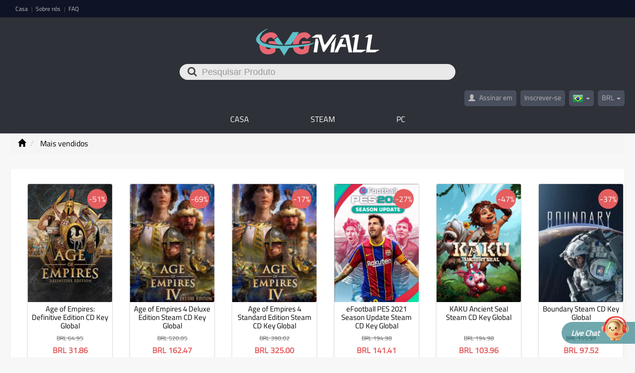

--- FILE ---
content_type: text/html; charset=UTF-8
request_url: https://br.gvgmalls.com/product?type=hot
body_size: 20827
content:




<!DOCTYPE html>
<html lang="en-uk">
<head>
    <meta charset="utf-8">
    <meta http-equiv="X-UA-Compatible" content="IE=edge">
    <meta name="viewport" content="width=device-width, initial-scale=1">
    <title>gvgmalls - The Best Sellers for Global Digital Game CD Keys, Game Keys . Check comments on Facebook, Reddit and Trustpilot.</title>
    <meta name="description" content="gvgmalls is a leading global digital gaming marketplace. you can buy best sellers products for Global Digital Game CD Keys, Game Keys with instant delivery."/>
    <meta name="keywords" content="Game CD Keys, Steam CD Keys, Origin CD Keys, Uplay CD Keys, PC Games CD Keys, PSN Prepaid Card, Xbox Prepaid Card in best sellers"/>
    <link rel="canonical" href="http://www.gvgmalls.com/">
    
    
    <script type="text/javascript" src="https://static-cdn.gvgmalls.com/mall/js/common/request.min.js?v202511211425"></script>
    <script type="text/javascript" src="https://static-cdn.gvgmalls.com/mall/js/common/api/index.js?v202601131514"></script>

    <link rel="alternate" hreflang="us" href="https://www.gvgmalls.com/product?type=hot" />
    <link rel="alternate" hreflang="uk" href="https://uk.gvgmalls.com/product?type=hot" />
    <link rel="alternate" hreflang="de" href="https://de.gvgmalls.com/product?type=hot" />
    <link rel="alternate" hreflang="fr" href="https://fr.gvgmalls.com/product?type=hot" />
    <link rel="alternate" hreflang="es" href="https://es.gvgmalls.com/product?type=hot" />
    <link rel="alternate" hreflang="it" href="https://it.gvgmalls.com/product?type=hot" />
    <link rel="alternate" hreflang="cz" href="https://cz.gvgmalls.com/product?type=hot" />
    <link rel="alternate" hreflang="pl" href="https://pl.gvgmalls.com/product?type=hot" />
    <link rel="alternate" hreflang="jp" href="https://jp.gvgmalls.com/product?type=hot" />
    <link rel="alternate" hreflang="kr" href="https://kr.gvgmalls.com/product?type=hot" />
    <link rel="alternate" hreflang="tw" href="https://tw.gvgmalls.com/product?type=hot" />
    <link rel="alternate" hreflang="pt" href="https://pt.gvgmalls.com/product?type=hot" />
    <link rel="alternate" hreflang="au" href="https://au.gvgmalls.com/product?type=hot" />
    <link rel="alternate" hreflang="ca" href="https://ca.gvgmalls.com/product?type=hot" />
    <link rel="alternate" hreflang="hu" href="https://hu.gvgmalls.com/product?type=hot" />
    <link rel="alternate" hreflang="gr" href="https://gr.gvgmalls.com/product?type=hot" />
    <link rel="alternate" hreflang="sk" href="https://sk.gvgmalls.com/product?type=hot" />
    <link rel="alternate" hreflang="ro" href="https://ro.gvgmalls.com/product?type=hot" />
    <link rel="alternate" hreflang="hr" href="https://hr.gvgmalls.com/product?type=hot" />

        <script>
    window.useCookie = {
        get(key) {
            if (!key) {
                return;
            }
            let _a;
            return (_a = document.cookie.match(new RegExp(`^.*\\;?\\s*${key}\\s*\\=\\s*([^;]*)\\;?.*$|\\;?$`)), _a ? _a[1] : void 0);
        },
        set(key, value, expire, path = '/', domain = void 0) {
            const host = location.host;
            if (domain !== false) {
                domain = domain ? domain : host.substring(host.lastIndexOf(".", host.lastIndexOf(".") - 1) + 1);
            }
            const domainStr = domain ? `; domain=${domain}` : '';
            if(expire) {
                let expireTime = expire;
                if (typeof expire === 'string') {
                    if (expire.endsWith('d')) {
                        expireTime = (parseFloat(expire) || 0) * 24 * 60 * 60 * 1000;
                    } else if (expire.endsWith('h')) {
                        expireTime = (parseFloat(expire) || 0) * 60 * 60 * 1000;
                    } else if (expire.endsWith('m')) {
                        expireTime = (parseFloat(expire) || 0) * 60 * 1000;
                    } else if (expire.endsWith('s')) {
                        expireTime = (parseFloat(expire) || 0) * 1000;
                    } else {
                        expireTime = parseFloat(expire) || 0;
                    }
                } else {
                    expireTime = +expire || 0;
                }
                const d = new Date(Date.now() + expireTime);
                document.cookie = `${key}=${value};expires=${d.toUTCString()};path=${path}${domainStr}`;
            } else {
                document.cookie = `${key}=${value};path=${path}${domainStr}`;
            }
        },
        remove(key, path = '/', domain = void 0) {
            if(!key) {
                return;
            }
            window.useCookie.set(key, '', -1, path, domain);
        }
    }
</script>
<script>
(() => {
    const productIdKey = `_product_id_`;
    const quantityKey = `_product_quantity_`;
    /*  */
    const ignoreRegisterPopup = `_ignore_register_popup_`;

    function openModalAndRecordProduct(id, quantity, path = '/') {
        useCookie.set(productIdKey, id, '1d', path);
        useCookie.set(quantityKey, quantity, '1d', path);
        useCookie.set(ignoreRegisterPopup, '1', '1d', path);
    }

    function closeModalAndClearProduct(path = '/') {
        if (!window.__directlyCheckoutByThirdPartyLogin) {
            useCookie.remove(productIdKey, path);
            useCookie.remove(quantityKey, path);
        }
        useCookie.remove(ignoreRegisterPopup, path);
    }

    closeModalAndClearProduct();

    window.openModalAndRecordProduct = openModalAndRecordProduct;
    window.closeModalAndClearProduct = closeModalAndClearProduct;
})();
</script>
<script>
(() => {
    const productIdKey = `_product_id_`;
    const quantityKey = `_product_quantity_`;
    const oldOpen = window.open;
    window.open = function open () {
        const url = arguments[0];
        /** @type {WindowProxy  | null} */
        const target = oldOpen.apply(this, arguments);
        if (url.startsWith('/Oauth/OauthAccept')) {
            /*  */
            window.__directlyCheckoutByThirdPartyLogin = true;
            const search = window.location.search;
            if (search) {
                const params = new URLSearchParams(search);
                if (params.has('product_id') && params.has('quantity')) {
                    const productId = params.get('product_id');
                    const quantity = params.get('quantity');
                    useCookie.set(productIdKey, productId);
                    useCookie.set(quantityKey, quantity);
                }
            }
            function _clear() {
                window.__directlyCheckoutByThirdPartyLogin = false;
                const isIgnore = useCookie.get('_ignore_register_popup_');
                if (!target.__directlyCheckout && isIgnore !== '1') {
                    useCookie.remove(productIdKey);
                    useCookie.remove(quantityKey);
                }
            }
            const check = (() => {
                if (window.requestAnimationFrame) {
                    return () => {
                        if (target.closed) {
                            _clear();
                            return;
                        }
                        requestAnimationFrame(check);
                    };
                }
                return () => {
                    if (target.closed) {
                        _clear();
                        return;
                    }
                    setTimeout(check, 50);
                };
            })();
            check();
        }
        return target;
    }
})();
</script>



                    <!-- Google Tag Manager -->
        <script>(function(w,d,s,l,i){w[l]=w[l]||[];w[l].push({'gtm.start':
        new Date().getTime(),event:'gtm.js'});var f=d.getElementsByTagName(s)[0],
        j=d.createElement(s),dl=l!='dataLayer'?'&l='+l:'';j.async=true;j.src=
        'https://www.googletagmanager.com/gtm.js?id='+i+dl;f.parentNode.insertBefore(j,f);
        })(window,document,'script','dataLayer','GTM-MR4D3BZG');</script>
        <!-- End Google Tag Manager -->
    
        <script type="text/javascript">
        function pushGtmDataLayer(eventName, eventData) {
            if (Object.prototype.toString(eventData) === '[object Object]' && eventName) {
                window.dataLayer = window.dataLayer || [];
                const date = new Date();
                const data = Object.assign({
                    event: eventName,
                    currentTimestamp: date.getTime(),
                    currentUTCTime: date.toISOString(),
                }, eventData);
                const afName = sessionStorage.getItem('__product_af_name__');
                if (afName) {
                    data.afName = afName;
                }
                window.dataLayer.push(data);
            }
        }
    </script>

        
        
        
        <script type="text/javascript">
    (() => {
        const gtmAddToCart = useCookie.get('gtm_add_to_cart');
        if (gtmAddToCart) {
            try {
                const data = JSON.parse(decodeURIComponent(gtmAddToCart));
                if (window.pushGtmDataLayer) {
                    const account = '';
                    const userId = '';
                    const price = +data.price || 0;
                    const quantity = +data.quantity || 1;
                    const productId = data.productId;
                    const currency = 'BRL';
                    pushGtmDataLayer('addToCart', { account, userId, price, currency, quantity, productId });
                }
            } catch (error) {}
            useCookie.remove('gtm_add_to_cart');
        }
    })();
    </script>

        <script type="text/javascript">
    (() => {
        const gtmSignUp = useCookie.get('gtm_sign_up');
        if (gtmSignUp) {
            try {
                const data = JSON.parse(decodeURIComponent(gtmSignUp));
                if (window.pushGtmDataLayer) {
                    pushGtmDataLayer('signup', {
                        userId: data.id,
                        account: data.account,
                        comeFrom: data.come_from,
                        firstName: '',
                        lastName: '',
                    });
                }
            } catch (error) {}
            useCookie.remove('gtm_sign_up');
        }
    })();
    </script>

        <script type="text/javascript">
    (() => {
        const gtmSignIn = useCookie.get('gtm_sign_in');
        if (gtmSignIn) {
            try {
                const data = JSON.parse(decodeURIComponent(gtmSignIn));
                if (window.pushGtmDataLayer) {
                    pushGtmDataLayer('signin', {
                        userId: data.id,
                        account: data.account,
                        comeFrom: data.come_from,
                    });
                }
            } catch (error) {}
            useCookie.remove('gtm_sign_in');
        }
    })();
    </script>

            <script type="text/javascript" src="https://static-cdn.gvgmalls.com/mall/js/common/gtm/event.js?v202601131514"></script>
    <script type="text/javascript">
        if (window.overwriteForGtm) {
            window.overwriteForGtm('BRL', '', '');
        }
    </script>
    
        <script type="text/javascript">
    (() => {
        if (!sessionStorage.getItem('hasSession')) {
            sessionStorage.setItem('hasSession', true);
            if (window.pushGtmDataLayer) {
                const account = '';
                const userId = '';
                pushGtmDataLayer('sessionStart', {
                    userId: userId,
                    account: account,
                });
            }
        }
    })();
    </script>

    <link href="https://static-cdn.gvgmalls.com/mall/css/common/bootstrap.min.css" rel="stylesheet">
    <link href="https://static-cdn.gvgmalls.com/mall/css/common/font-awesome.min.css" rel="stylesheet">
    <link href="https://static-cdn.gvgmalls.com/mall/intltel/css/intlTelInput.min.css" rel="stylesheet">
    <link href="https://static-cdn.gvgmalls.com/mall/css/53/web_style.css?v202601131514" rel="stylesheet">
    <link href="https://static-cdn.gvgmalls.com/mall/css/53/windown.css?v202601131514" rel="stylesheet">
    <link href="https://static-cdn.gvgmalls.com/mall/css/common/mix.css?v202601131514" rel="stylesheet">
    <link href="/favicon.ico" mce_href="favicon.ico" rel="icon" type="image/x-icon"/>
        <link href="https://static-cdn.gvgmalls.com/mall/css/53/common.css?v202601131514" rel="stylesheet">
        
                    <!-- Global site tag (gtag.js) - Google Analytics -->
        <script async src="https://www.googletagmanager.com/gtag/js?id=G-328NHQ4LH7"></script>
        <script>
        window.dataLayer = window.dataLayer || [];
        function gtag(){dataLayer.push(arguments);}
        gtag('js', new Date());

        gtag('config', 'G-328NHQ4LH7');
        </script>
            
        
    
            
    
        
        
        
        

    <!-- tiktok -->
            
            <!-- Meta Pixel Code -->
                <script>
            !function(f,b,e,v,n,t,s)
            {if(f.fbq)return;n=f.fbq=function(){n.callMethod?
            n.callMethod.apply(n,arguments):n.queue.push(arguments)};
            if(!f._fbq)f._fbq=n;n.push=n;n.loaded=!0;n.version='2.0';
            n.queue=[];t=b.createElement(e);t.async=!0;
            t.src=v;s=b.getElementsByTagName(e)[0];
            s.parentNode.insertBefore(t,s)}(window, document,'script',
            'https://connect.facebook.net/en_US/fbevents.js');
            fbq('init', '1808385279702160');
            fbq('track', 'PageView');
        </script>
        <noscript>
            <img height="1" width="1" style="display:none" src="https://www.facebook.com/tr?id=1808385279702160&ev=PageView&noscript=1" />
        </noscript>
            <!-- End Meta Pixel Code -->
    
        
        
        </head>
<body>
            <!-- Google Tag Manager (noscript) -->
        <noscript><iframe src="https://www.googletagmanager.com/ns.html?id=GTM-MR4D3BZG"
        height="0" width="0" style="display:none;visibility:hidden"></iframe></noscript>
        <!-- End Google Tag Manager (noscript) -->
    


<link href="https://static-cdn.gvgmalls.com/mall/css/53/product.css" rel="stylesheet">

    <header class="">
    <!-- being hdtop -->
    <div class="hd_top">
        <div class="container">
            <div class="top_l clearfix">
                <a href="/">
                    Casa
                </a>
                <span>
                    |
                </span>
                <a href="/about-us.html">
                    Sobre nós
                </a>
                <span style="display: none;">
                    |
                </span>
                <a href="/site-news" style="display: none;">
                    Announcement
                </a>
                <span>
                    |
                </span>
                <a href="/staticPage/faq">
                    FAQ
                </a>
            </div>

            <!-- TrustBox script -->
<script type="text/javascript" src="//widget.trustpilot.com/bootstrap/v5/tp.widget.bootstrap.min.js" async></script>
<!-- End TrustBox script -->

<!-- 53 -->

                
                <!-- 53 -->


                                                    
            
        </div>
    </div>
    <!-- end hdtop -->
    <div class="container t_warp clearfix">
        <div class="logo">
            <a href="/" title="gvgmalls">
                                <img src="https://static-cdn.gvgmalls.com/mall/image/logo/53-logo.png" alt="gvgmalls" />
                            </a>
        </div>
        <!-- begin search -->
        <form class="bs-example bs-example-form">
            <div class="search-min">
                <div class="search-box">
                    <i class="fa fa-search search-icon"></i>
                    <input type="text" class="form-control" maxlength="100" placeholder="Pesquisar Produto"
                    onkeyup="this.value=this.value.replace(/[*^%<>|]+/,'');" onkeydown="if(event.keyCode==13){event.keyCode=0;event.returnValue=false;}">
                    <div class="left">
                    </div>
                    <div class="bottom">
                    </div>
                    <div class="right">
                    </div>
                    <div class="history_search" style="display: none;">
                        <div class="title">
                            Registros históricos
                            <i class="fa fa-trash-o"></i>
                        </div>
                        <ul class="history_search_content">
                        </ul>
                    </div>
                </div>
            </div>
        </form>
        <!-- end search -->
        <!-- being login -->
        <ul class="login-right">
                                <li class="sign_in">
                        <a href="/signin">
                            <em class="glyphicon glyphicon-user">
                            </em>
                            Assinar em
                        </a>
                    </li>
                    <li class="sign_in">
                        <a href="/signup">
                            Inscrever-se
                        </a>
                    </li>
                                            <li class="dropdown web_english">
                            <span class="dropdown-toggle" data-toggle="dropdown">
                                <em>
                                    <i class="ci ci_br" data-value="br" data-domain="br">
                                        Brazil(Português)
                                    </i>
                                </em>
                                <b class="caret">
                                </b>
                            </span>
                            <ul class="dropdown-menu">
                                                                                                        <li class="current_lang" type="site" data-value="com" data-domain="com">
                                        <span>
                                            <i class="ci ci_com">
                                                United States(English)
                                            </i>
                                        </span>
                                    </li>
                                                                                                                                            <li class="current_lang" type="site" data-value="uk" data-domain="uk">
                                        <span>
                                            <i class="ci ci_uk">
                                                United Kingdom(English)
                                            </i>
                                        </span>
                                    </li>
                                                                                                                                            <li class="current_lang" type="site" data-value="de" data-domain="de">
                                        <span>
                                            <i class="ci ci_de">
                                                Germany(Deutsch)
                                            </i>
                                        </span>
                                    </li>
                                                                                                                                            <li class="current_lang" type="site" data-value="fr" data-domain="fr">
                                        <span>
                                            <i class="ci ci_fr">
                                                France(Français)
                                            </i>
                                        </span>
                                    </li>
                                                                                                                                            <li class="current_lang" type="site" data-value="es" data-domain="es">
                                        <span>
                                            <i class="ci ci_es">
                                                Spain(Español)
                                            </i>
                                        </span>
                                    </li>
                                                                                                                                            <li class="current_lang" type="site" data-value="it" data-domain="it">
                                        <span>
                                            <i class="ci ci_it">
                                                Italy(Italiano)
                                            </i>
                                        </span>
                                    </li>
                                                                                                                                            <li class="current_lang" type="site" data-value="cz" data-domain="cz">
                                        <span>
                                            <i class="ci ci_cz">
                                                Czech(česká republika)
                                            </i>
                                        </span>
                                    </li>
                                                                                                                                            <li class="current_lang" type="site" data-value="pl" data-domain="pl">
                                        <span>
                                            <i class="ci ci_pl">
                                                Poland(Polski)
                                            </i>
                                        </span>
                                    </li>
                                                                                                                                            <li class="current_lang" type="site" data-value="jp" data-domain="jp">
                                        <span>
                                            <i class="ci ci_jp">
                                                Japan(日本語)
                                            </i>
                                        </span>
                                    </li>
                                                                                                                                            <li class="current_lang" type="site" data-value="kr" data-domain="kr">
                                        <span>
                                            <i class="ci ci_kr">
                                                Korea(한국어)
                                            </i>
                                        </span>
                                    </li>
                                                                                                                                            <li class="current_lang" type="site" data-value="tw" data-domain="tw">
                                        <span>
                                            <i class="ci ci_tw">
                                                Taiwan(繁體中文)
                                            </i>
                                        </span>
                                    </li>
                                                                                                                                            <li class="current_lang" type="site" data-value="pt" data-domain="pt">
                                        <span>
                                            <i class="ci ci_pt">
                                                Portugal(Português)
                                            </i>
                                        </span>
                                    </li>
                                                                                                                                            <li class="current_lang" type="site" data-value="br" data-domain="br">
                                        <span>
                                            <i class="ci ci_br">
                                                Brazil(Português)
                                            </i>
                                        </span>
                                    </li>
                                                                                                                                            <li class="current_lang" type="site" data-value="au" data-domain="au">
                                        <span>
                                            <i class="ci ci_au">
                                                Australia(English)
                                            </i>
                                        </span>
                                    </li>
                                                                                                                                            <li class="current_lang" type="site" data-value="ca" data-domain="ca">
                                        <span>
                                            <i class="ci ci_ca">
                                                Canada(English)
                                            </i>
                                        </span>
                                    </li>
                                                                                                                                                                                                                                                                                                                                                                                                                                                    </ul>
                        </li>
                        <li class="dropdown s-state open">
                            <span class="dropdown-toggle" data-toggle="dropdown" aria-expanded="true">
                                <i>
                                    BRL
                                </i>
                                <b class="caret">
                                </b>
                            </span>
                            <ul class="dropdown-menu" style="display: none;">
                                                                                                        <li class="current_currency" type="currency" value="EUR">
                                        <span>
                                            EUR
                                        </span>
                                    </li>
                                                                                                                                            <li class="current_currency" type="currency" value="USD">
                                        <span>
                                            USD
                                        </span>
                                    </li>
                                                                                                                                            <li class="current_currency" type="currency" value="JPY">
                                        <span>
                                            JPY
                                        </span>
                                    </li>
                                                                                                                                            <li class="current_currency" type="currency" value="BRL">
                                        <span>
                                            BRL
                                        </span>
                                    </li>
                                                                                                                                            <li class="current_currency" type="currency" value="AUD">
                                        <span>
                                            AUD
                                        </span>
                                    </li>
                                                                                                                                            <li class="current_currency" type="currency" value="CAD">
                                        <span>
                                            CAD
                                        </span>
                                    </li>
                                                                                                                                            <li class="current_currency" type="currency" value="KRW">
                                        <span>
                                            KRW
                                        </span>
                                    </li>
                                                                                                                                            <li class="current_currency" type="currency" value="TWD">
                                        <span>
                                            TWD
                                        </span>
                                    </li>
                                                                                                                                            <li class="current_currency" type="currency" value="GBP">
                                        <span>
                                            GBP
                                        </span>
                                    </li>
                                                                                                                                            <li class="current_currency" type="currency" value="PLN">
                                        <span>
                                            PLN
                                        </span>
                                    </li>
                                                                                                                                                                    </ul>
                        </li>
        </ul>
        <!-- end login -->
    </div>
    <!-- being nav -->
    <nav class=" navbar navbar-default" role="navigation">
        <div class="container clearfix">
            <div class="navbar-header">
                <button type="button" class="navbar-toggle" data-toggle="collapse" data-target="#example-navbar-collapse">
                    <span class="sr-only">
                        menu
                    </span>
                    <span class="icon-bar">
                    </span>
                    <span class="icon-bar">
                    </span>
                    <span class="icon-bar">
                    </span>
                </button>
            </div>
            <div class="collapse navbar-collapse" id="example-navbar-collapse">
                <ul class="nav navbar-nav">
                    <li class="dropdown">
                        <a href="/">
                            Casa
                        </a>
                    </li>
                    <li class="dropdown">
                        <a href="/steam-cdkey">
                            STEAM
                        </a>
                    </li>
                    
          
                    <li class="dropdown">
                        <a href="/pc-games-cdkey">
                            PC
                        </a>
                    </li>
                    <!-- <li class="dropdown">
                        <a href="/gift-cards">
                            GIFT CARDS
                        </a>
                    </li>
                                        <li class="dropdown">
                        <a href="/product/phylist">
                            Gaming Peripherals
                        </a>
                    </li>
                     -->
                                    </ul>
            </div>
        </div>
    </nav>
    <!--end nav -->
</header>

<!-- begin search -->
<form class="bs-example bs-example-form  clearfix warp_page">
    <div class="search-min">
        <!-- begin web-search-down -->
        <div class="web-search-down clearfix" style="display:none">
            <div class="we_found">
                <div class="record"><em></em> Registro (s)</div>
                We found results matching "<span></span>" in <strong></strong> ms
            </div>

            <ul style="display:none">
                <li class="web-bell">
                    <a href="#" target="_blank"><img src="">
                        <p class="title-one"><span>FIFA 17</span></p>
                    </a>
                    <p class="title-two clearfix">
                        <a href="#"><i class="gold"></i>Coins</a>
                        <a href="#"><i class="card"></i> Pc Card</a>
                    </p>
                </li>
            </ul>
            <div class="w-page">
                <ul class="pagination clearfix" style="display:none">
                    <li><a class="page_left" href="#"><i class="fa fa-caret-left"></i> Prev</a></li>
                    <li class="txt-c"><a page="1" count="0" href="#">4/129</a></li>
                    <li class="txt-r"><a class="page_right" href="#">Next <i class="fa fa-caret-right"></i></a></li>
                </ul>
            </div>
            <div class="no_results" style="display:none">
                <img src="https://static-cdn.gvgmalls.com/mall/image/no-picture/no_results.gif">
                                </div>
        </div>
        <!-- end web-search-down -->
    </div>
</form>



<script>
    const LANG_CODE = 'pt';
    localStorage.setItem('lang_code', LANG_CODE);
</script>

<div class="main" style="margin-bottom: 20px;">
    <div class="por_home container">
        <ol class="breadcrumb">
            <li><a href="/"><i class="glyphicon glyphicon-home"></i></a></li>
            <li>
                                Mais vendidos
                            </li>
        </ol>
    </div>

    <div class="container">
        <!--  -->

        
        <div class="prodcut_mian">
            <!-- begin product_list -->
            <div class="product_list clearfix">
                <ul>
                                        <li>
                        <a href="/age-of-empires-definitive-edition-cd-key-global.html">
                                                        <span class="off">-51%</span>
                                                        <span class="gameimg">
                                <img src="https://file-cdn.gvgmalls.com/product/d8801b3d8d617c3184a6ab984dad20b9_thumb.png" alt="Age of Empires: Definitive Edition CD Key Global">
							</span>
                            <span class="f-title">Age of Empires: Definitive Edition CD Key Global</span>
                        </a>
                        <div class="price">
                                                        <span class="original-price">BRL 64.95</span>
                                                        <span class="current-price">BRL 31.86</span>
                        </div>
                        <div class="btn_marn  clearfix">
                            <a href="/age-of-empires-definitive-edition-cd-key-global.html">
                                <button class="btn">Mais detalhes </button>
                            </a>
                                                        <span class="add" onclick="showBg('login_width','dialog_content');">
                                <i class="fa fa-check-circle"></i>
                                <i class="fa fa-cart-plus"></i>
                            </span>
                                                    </div>
                    </li>
                                        <li>
                        <a href="/age-of-empires-4-deluxe-edition-steam-cd-key-global.html">
                                                        <span class="off">-69%</span>
                                                        <span class="gameimg">
                                <img src="https://file-cdn.gvgmalls.com/product/f8d4c4806e4e7bda8183d7726abad03a_thumb.jpg" alt="Age of Empires 4 Deluxe Edition Steam CD Key Global">
							</span>
                            <span class="f-title">Age of Empires 4 Deluxe Edition Steam CD Key Global</span>
                        </a>
                        <div class="price">
                                                        <span class="original-price">BRL 520.05</span>
                                                        <span class="current-price">BRL 162.47</span>
                        </div>
                        <div class="btn_marn  clearfix">
                            <a href="/age-of-empires-4-deluxe-edition-steam-cd-key-global.html">
                                <button class="btn">Mais detalhes </button>
                            </a>
                                                        <span class="add" onclick="showBg('login_width','dialog_content');">
                                <i class="fa fa-check-circle"></i>
                                <i class="fa fa-cart-plus"></i>
                            </span>
                                                    </div>
                    </li>
                                        <li>
                        <a href="/age-of-empires-4-standard-edition-steam-cd-key-global.html">
                                                        <span class="off">-17%</span>
                                                        <span class="gameimg">
                                <img src="https://file-cdn.gvgmalls.com/product/98d61a4e5c320b518ccff7125009844b_thumb.png" alt="Age of Empires 4 Standard Edition Steam CD Key Global">
							</span>
                            <span class="f-title">Age of Empires 4 Standard Edition Steam CD Key Global</span>
                        </a>
                        <div class="price">
                                                        <span class="original-price">BRL 390.02</span>
                                                        <span class="current-price">BRL 325.00</span>
                        </div>
                        <div class="btn_marn  clearfix">
                            <a href="/age-of-empires-4-standard-edition-steam-cd-key-global.html">
                                <button class="btn">Mais detalhes </button>
                            </a>
                                                        <span class="add" onclick="showBg('login_width','dialog_content');">
                                <i class="fa fa-check-circle"></i>
                                <i class="fa fa-cart-plus"></i>
                            </span>
                                                    </div>
                    </li>
                                        <li>
                        <a href="/efootball-pes-2021-season-update-steam-cd-key-global.html">
                                                        <span class="off">-27%</span>
                                                        <span class="gameimg">
                                <img src="https://file-cdn.gvgmalls.com/product/081244b698a9d36266329ff3c76e44e5_thumb.png" alt="eFootball PES 2021 Season Update Steam CD Key Global">
							</span>
                            <span class="f-title">eFootball PES 2021 Season Update Steam CD Key Global</span>
                        </a>
                        <div class="price">
                                                        <span class="original-price">BRL 194.98</span>
                                                        <span class="current-price">BRL 141.41</span>
                        </div>
                        <div class="btn_marn  clearfix">
                            <a href="/efootball-pes-2021-season-update-steam-cd-key-global.html">
                                <button class="btn">Mais detalhes </button>
                            </a>
                                                        <span class="add" onclick="showBg('login_width','dialog_content');">
                                <i class="fa fa-check-circle"></i>
                                <i class="fa fa-cart-plus"></i>
                            </span>
                                                    </div>
                    </li>
                                        <li>
                        <a href="/kaku-ancient-seal-steam-cd-key-global.html">
                                                        <span class="off">-47%</span>
                                                        <span class="gameimg">
                                <img src="https://file-cdn.gvgmalls.com/product/8ce5ca846a20eda0dd448a110e461056_thumb.png" alt="KAKU Ancient Seal Steam CD Key Global">
							</span>
                            <span class="f-title">KAKU Ancient Seal Steam CD Key Global</span>
                        </a>
                        <div class="price">
                                                        <span class="original-price">BRL 194.98</span>
                                                        <span class="current-price">BRL 103.96</span>
                        </div>
                        <div class="btn_marn  clearfix">
                            <a href="/kaku-ancient-seal-steam-cd-key-global.html">
                                <button class="btn">Mais detalhes </button>
                            </a>
                                                        <span class="add" onclick="showBg('login_width','dialog_content');">
                                <i class="fa fa-check-circle"></i>
                                <i class="fa fa-cart-plus"></i>
                            </span>
                                                    </div>
                    </li>
                                        <li>
                        <a href="/boundary-steam-cd-key-global.html">
                                                        <span class="off">-37%</span>
                                                        <span class="gameimg">
                                <img src="https://file-cdn.gvgmalls.com/product/7e96039dcba2fb1b95af2ca2a2d32e6a_thumb.jpeg" alt="Boundary Steam CD Key Global">
							</span>
                            <span class="f-title">Boundary Steam CD Key Global</span>
                        </a>
                        <div class="price">
                                                        <span class="original-price">BRL 155.97</span>
                                                        <span class="current-price">BRL 97.52</span>
                        </div>
                        <div class="btn_marn  clearfix">
                            <a href="/boundary-steam-cd-key-global.html">
                                <button class="btn">Mais detalhes </button>
                            </a>
                                                        <span class="add" onclick="showBg('login_width','dialog_content');">
                                <i class="fa fa-check-circle"></i>
                                <i class="fa fa-cart-plus"></i>
                            </span>
                                                    </div>
                    </li>
                                        <li>
                        <a href="/sekiro-shadows-die-twice-steam-key-asia_3018-20.html">
                                                        <span class="off">-23%</span>
                                                        <span class="gameimg">
                                <img src="https://file-cdn.gvgmalls.com/product/20190316232612_scdk_thumb.jpg" alt="Sekiro Shadows Die Twice Steam Key Asia">
							</span>
                            <span class="f-title">Sekiro Shadows Die Twice Steam Key Asia</span>
                        </a>
                        <div class="price">
                                                        <span class="original-price">BRL 325.00</span>
                                                        <span class="current-price">BRL 248.74</span>
                        </div>
                        <div class="btn_marn  clearfix">
                            <a href="/sekiro-shadows-die-twice-steam-key-asia_3018-20.html">
                                <button class="btn">Mais detalhes </button>
                            </a>
                                                        <span class="add" onclick="showBg('login_width','dialog_content');">
                                <i class="fa fa-check-circle"></i>
                                <i class="fa fa-cart-plus"></i>
                            </span>
                                                    </div>
                    </li>
                                        <li>
                        <a href="/mafia-trilogy-steam-cd-key-eu.html">
                                                        <span class="off">-28%</span>
                                                        <span class="gameimg">
                                <img src="https://file-cdn.gvgmalls.com/product/62875ccaaef72b8a7b0e197f078b246b_thumb.png" alt="Mafia Trilogy Steam CD Key EU">
							</span>
                            <span class="f-title">Mafia Trilogy Steam CD Key EU</span>
                        </a>
                        <div class="price">
                                                        <span class="original-price">BRL 390.02</span>
                                                        <span class="current-price">BRL 282.75</span>
                        </div>
                        <div class="btn_marn  clearfix">
                            <a href="/mafia-trilogy-steam-cd-key-eu.html">
                                <button class="btn">Mais detalhes </button>
                            </a>
                                                        <span class="add" onclick="showBg('login_width','dialog_content');">
                                <i class="fa fa-check-circle"></i>
                                <i class="fa fa-cart-plus"></i>
                            </span>
                                                    </div>
                    </li>
                                        <li>
                        <a href="/halo-the-master-chief-collection-steam-cd-key-global.html">
                                                        <span class="off">-20%</span>
                                                        <span class="gameimg">
                                <img src="https://file-cdn.gvgmalls.com/product/9c22753b95dee67bdf58701f152634b6_thumb.png" alt="Halo The Master Chief Collection Steam CD Key Global">
							</span>
                            <span class="f-title">Halo The Master Chief Collection Steam CD Key Global</span>
                        </a>
                        <div class="price">
                                                        <span class="original-price">BRL 325.00</span>
                                                        <span class="current-price">BRL 259.99</span>
                        </div>
                        <div class="btn_marn  clearfix">
                            <a href="/halo-the-master-chief-collection-steam-cd-key-global.html">
                                <button class="btn">Mais detalhes </button>
                            </a>
                                                        <span class="add" onclick="showBg('login_width','dialog_content');">
                                <i class="fa fa-check-circle"></i>
                                <i class="fa fa-cart-plus"></i>
                            </span>
                                                    </div>
                    </li>
                                        <li>
                        <a href="/horizon-zero-dawn-complete-edition-steam-cd-key-global.html">
                                                        <span class="off">-15%</span>
                                                        <span class="gameimg">
                                <img src="https://file-cdn.gvgmalls.com/product/eb2ea346e46b3023304522cc164817b9_thumb.png" alt="Horizon Zero Dawn Complete Edition Steam CD Key Global">
							</span>
                            <span class="f-title">Horizon Zero Dawn Complete Edition Steam CD Key Global</span>
                        </a>
                        <div class="price">
                                                        <span class="original-price">BRL 325.00</span>
                                                        <span class="current-price">BRL 276.24</span>
                        </div>
                        <div class="btn_marn  clearfix">
                            <a href="/horizon-zero-dawn-complete-edition-steam-cd-key-global.html">
                                <button class="btn">Mais detalhes </button>
                            </a>
                                                        <span class="add" onclick="showBg('login_width','dialog_content');">
                                <i class="fa fa-check-circle"></i>
                                <i class="fa fa-cart-plus"></i>
                            </span>
                                                    </div>
                    </li>
                                        <li>
                        <a href="/fifa-21-pc-origin-cd-key-global.html">
                                                        <span class="off">-23%</span>
                                                        <span class="gameimg">
                                <img src="https://file-cdn.gvgmalls.com/product/fd7d45ae35d4ee0e91d1cd0dda945c8f_thumb.png" alt="FIFA 21 PC Origin CD Key Global">
							</span>
                            <span class="f-title">FIFA 21 PC Origin CD Key Global</span>
                        </a>
                        <div class="price">
                                                        <span class="original-price">BRL 390.02</span>
                                                        <span class="current-price">BRL 299.06</span>
                        </div>
                        <div class="btn_marn  clearfix">
                            <a href="/fifa-21-pc-origin-cd-key-global.html">
                                <button class="btn">Mais detalhes </button>
                            </a>
                                                        <span class="add" onclick="showBg('login_width','dialog_content');">
                                <i class="fa fa-check-circle"></i>
                                <i class="fa fa-cart-plus"></i>
                            </span>
                                                    </div>
                    </li>
                                        <li>
                        <a href="/minitool-partition-wizard-pro-lifetime-upgrade-cd-key-global.html">
                                                        <span class="off">-33%</span>
                                                        <span class="gameimg">
                                <img src="https://file-cdn.gvgmalls.com/product/20181123163643_img_thumb.png" alt="MiniTool Partition Wizard Pro 12 (Lifetime Upgrade) CD Key Global">
							</span>
                            <span class="f-title">MiniTool Partition Wizard Pro 12 (Lifetime Upgrade) CD Key Global</span>
                        </a>
                        <div class="price">
                                                        <span class="original-price">BRL 331.51</span>
                                                        <span class="current-price">BRL 222.74</span>
                        </div>
                        <div class="btn_marn  clearfix">
                            <a href="/minitool-partition-wizard-pro-lifetime-upgrade-cd-key-global.html">
                                <button class="btn">Mais detalhes </button>
                            </a>
                                                        <span class="add" onclick="showBg('login_width','dialog_content');">
                                <i class="fa fa-check-circle"></i>
                                <i class="fa fa-cart-plus"></i>
                            </span>
                                                    </div>
                    </li>
                                        <li>
                        <a href="/like-a-dragon-infinite-wealth-steam-cd-key-eu.html">
                                                        <span class="off">-29%</span>
                                                        <span class="gameimg">
                                <img src="https://file-cdn.gvgmalls.com/product/73e9fb3eb6a54e09a98e96aa4a9cc3db_thumb.png" alt="Like a Dragon Infinite Wealth Steam CD Key EU">
							</span>
                            <span class="f-title">Like a Dragon Infinite Wealth Steam CD Key EU</span>
                        </a>
                        <div class="price">
                                                        <span class="original-price">BRL 455.03</span>
                                                        <span class="current-price">BRL 325.00</span>
                        </div>
                        <div class="btn_marn  clearfix">
                            <a href="/like-a-dragon-infinite-wealth-steam-cd-key-eu.html">
                                <button class="btn">Mais detalhes </button>
                            </a>
                                                        <span class="add" onclick="showBg('login_width','dialog_content');">
                                <i class="fa fa-check-circle"></i>
                                <i class="fa fa-cart-plus"></i>
                            </span>
                                                    </div>
                    </li>
                                        <li>
                        <a href="/street-fighter-6-standard-steam-cd-key-global.html">
                                                        <span class="off">-43%</span>
                                                        <span class="gameimg">
                                <img src="https://file-cdn.gvgmalls.com/product/65bca206c983d725342b9be5c08d9901_thumb.png" alt="Street Fighter 6 Standard Steam CD Key Global">
							</span>
                            <span class="f-title">Street Fighter 6 Standard Steam CD Key Global</span>
                        </a>
                        <div class="price">
                                                        <span class="original-price">BRL 455.03</span>
                                                        <span class="current-price">BRL 259.99</span>
                        </div>
                        <div class="btn_marn  clearfix">
                            <a href="/street-fighter-6-standard-steam-cd-key-global.html">
                                <button class="btn">Mais detalhes </button>
                            </a>
                                                        <span class="add" onclick="showBg('login_width','dialog_content');">
                                <i class="fa fa-check-circle"></i>
                                <i class="fa fa-cart-plus"></i>
                            </span>
                                                    </div>
                    </li>
                                        <li>
                        <a href="/atomic-heart-steam-cd-key-eu.html">
                                                        <span class="off">-20%</span>
                                                        <span class="gameimg">
                                <img src="https://file-cdn.gvgmalls.com/product/761edf962fb334f015a0e5a87107d8de_thumb.png" alt="Atomic Heart Steam CD Key EU">
							</span>
                            <span class="f-title">Atomic Heart Steam CD Key EU</span>
                        </a>
                        <div class="price">
                                                        <span class="original-price">BRL 390.02</span>
                                                        <span class="current-price">BRL 312.00</span>
                        </div>
                        <div class="btn_marn  clearfix">
                            <a href="/atomic-heart-steam-cd-key-eu.html">
                                <button class="btn">Mais detalhes </button>
                            </a>
                                                        <span class="add" onclick="showBg('login_width','dialog_content');">
                                <i class="fa fa-check-circle"></i>
                                <i class="fa fa-cart-plus"></i>
                            </span>
                                                    </div>
                    </li>
                                    </ul>
            </div>
            <!-- end product_list -->
            <!-- begin pagers -->
            <div class="pagers clearfix">
                <ul class="pagination">
                </ul>
            </div>
            <!-- end pagers -->
        </div>

        <!--begin hot_pro -->
        <!--         <div class="hot_product hidden-xs">
            <div class="deta_title">você pode gostar</div>
            <div class="gs-sever zz-sever">
                <span class="prev-btn"><i class="fa fa-angle-left"></i></span>
                <span class="next-btn"><i class="fa fa-angle-right"></i></span>
                <div class="list-item" id="zzscroll">
                    <div class="wrapbox">
                                                <div class="col-xs-3 item">
                            <div class="box">
                                <div class="name_n">
                                    <div class="rotate"></div>
                                    <p>
                                        <a href="/key/202110081347357709g.html">
                                            MS Win 11 Pro OEM KEY GLOBAL-Lifetime
                                        </a>
                                    </p>
                                    <p class="uk-e">
                                        <i>BRL 201.67</i>
                                    </p>
                                    <div class="m-btn" data-url="/key/202110081347357709g.html">
                                        <a href="/key/202110081347357709g.html" class="btn">Quick Buy</a>
                                    </div>
                                </div>
                                <a href="/key/202110081347357709g.html">
                                    <img src="https://file-cdn.gvgmalls.com/product/e2b1bd1e5caee5eda9609ba8f9514f86_thumb.png" alt="MS Win 11 Pro OEM KEY GLOBAL-Lifetime">
                                </a>
                            </div>
                        </div>
                                                <div class="col-xs-3 item">
                            <div class="box">
                                <div class="name_n">
                                    <div class="rotate"></div>
                                    <p>
                                        <a href="/key/202110081349379841g.html">
                                            MS Win 11 Home OEM KEY GLOBAL
                                        </a>
                                    </p>
                                    <p class="uk-e">
                                        <i>BRL 177.49</i>
                                    </p>
                                    <div class="m-btn" data-url="/key/202110081349379841g.html">
                                        <a href="/key/202110081349379841g.html" class="btn">Quick Buy</a>
                                    </div>
                                </div>
                                <a href="/key/202110081349379841g.html">
                                    <img src="https://file-cdn.gvgmalls.com/product/e9639b17a10dabcdf82d0493645ea8c9_thumb.png" alt="MS Win 11 Home OEM KEY GLOBAL">
                                </a>
                            </div>
                        </div>
                                                <div class="col-xs-3 item">
                            <div class="box">
                                <div class="name_n">
                                    <div class="rotate"></div>
                                    <p>
                                        <a href="/key/201810081912216593g.html">
                                            MS Office2019 Professional Plus Key Global
                                        </a>
                                    </p>
                                    <p class="uk-e">
                                        <i>BRL 482.08</i>
                                    </p>
                                    <div class="m-btn" data-url="/key/201810081912216593g.html">
                                        <a href="/key/201810081912216593g.html" class="btn">Quick Buy</a>
                                    </div>
                                </div>
                                <a href="/key/201810081912216593g.html">
                                    <img src="https://file-cdn.gvgmalls.com/product/d5ad52ea593dff7d54c41dca960777f1_thumb.png" alt="MS Office2019 Professional Plus Key Global">
                                </a>
                            </div>
                        </div>
                                                <div class="col-xs-3 item">
                            <div class="box">
                                <div class="name_n">
                                    <div class="rotate"></div>
                                    <p>
                                        <a href="/software/p202502111054418302.html">
                                            MS Win 10 Enterprise LTSC 2021 CD Key Global
                                        </a>
                                    </p>
                                    <p class="uk-e">
                                        <i>BRL 116.96</i>
                                    </p>
                                    <div class="m-btn" data-url="/software/p202502111054418302.html">
                                        <a href="/software/p202502111054418302.html" class="btn">Quick Buy</a>
                                    </div>
                                </div>
                                <a href="/software/p202502111054418302.html">
                                    <img src="https://file-cdn.gvgmalls.com/product/024a473b5612e228d527a9a95c840d80_thumb.png" alt="MS Win 10 Enterprise LTSC 2021 CD Key Global">
                                </a>
                            </div>
                        </div>
                                                <div class="col-xs-3 item">
                            <div class="box">
                                <div class="name_n">
                                    <div class="rotate"></div>
                                    <p>
                                        <a href="/key/201710180856556150g.html">
                                            MS Win 10 Pro OEM KEY GLOBAL-Lifetime
                                        </a>
                                    </p>
                                    <p class="uk-e">
                                        <i>BRL 153.37</i>
                                    </p>
                                    <div class="m-btn" data-url="/key/201710180856556150g.html">
                                        <a href="/key/201710180856556150g.html" class="btn">Quick Buy</a>
                                    </div>
                                </div>
                                <a href="/key/201710180856556150g.html">
                                    <img src="https://file-cdn.gvgmalls.com/product/b21b41365f70f149e84bed6cf2fa3a02_thumb.png" alt="MS Win 10 Pro OEM KEY GLOBAL-Lifetime">
                                </a>
                            </div>
                        </div>
                                                <div class="col-xs-3 item">
                            <div class="box">
                                <div class="name_n">
                                    <div class="rotate"></div>
                                    <p>
                                        <a href="/key/201710181340093899g.html">
                                            MS Office2016 Professional Plus Key Global
                                        </a>
                                    </p>
                                    <p class="uk-e">
                                        <i>BRL 252.90</i>
                                    </p>
                                    <div class="m-btn" data-url="/key/201710181340093899g.html">
                                        <a href="/key/201710181340093899g.html" class="btn">Quick Buy</a>
                                    </div>
                                </div>
                                <a href="/key/201710181340093899g.html">
                                    <img src="https://file-cdn.gvgmalls.com/product/96040742e3050482ae485751a53905ef_thumb.png" alt="MS Office2016 Professional Plus Key Global">
                                </a>
                            </div>
                        </div>
                                            </div>
                </div>
            </div>
        </div>
         -->
        <!--end hot_pro -->

        <!--begin details_news -->
                <!--end details_news -->
    </div>

    <!-- TrustBox script -->
<script type="text/javascript" src="//widget.trustpilot.com/bootstrap/v5/tp.widget.bootstrap.min.js" async></script>
<!-- End TrustBox script -->

<!-- 53 -->

                
    <!-- 53 -->

</div>

                <footer>
    <div class="fo-test hidden-xs">
        <div class="container">
            <div class="row-w">
                <div class="col-xs-3">
                    <p>Community</p>
                    <ul>
                        <li>
                            <a href="/about-us.html">
                                Sobre nós
                            </a>
                        </li>
                        <li style="display: none;">
                            <a href="/site-news">Announcement</a>
                        </li>
                        <!--
                                                -->

                        <li style="display: none;">
                            <a href="/gamenews">
                                gvgmalls News
                            </a>
                        </li>
                        <li>
                            <a href="/staticPage/faq">FAQ</a>
                        </li>
                    </ul>
                </div>
                <div class="col-xs-3">
                    <p>
                        Vendas quentes
                    </p>
                    <ul>
                                                                                    <li>
                                    <a href="/kaku-ancient-seal-steam-cd-key-global.html" title="KAKU Ancient Seal Steam CD Key Global">
                                        KAKU Ancient Seal Steam CD Key
                                            ...
                                    </a>
                                </li>
                                                                                                                 <li>
                                    <a href="/the-settlers-new-allies-uplay-cd-key-eu.html" title="The Settlers: New Allies Uplay CD Key EU">
                                        The Settlers: New Allies Uplay
                                            ...
                                    </a>
                                </li>
                                                                                                                 <li>
                                    <a href="/yet-another-zombie-survivors-steam-cd-key-global.html" title="Yet Another Zombie Survivors Steam CD Key Global">
                                        Yet Another Zombie Survivors S
                                            ...
                                    </a>
                                </li>
                                                                                                                 <li>
                                    <a href="/assassin-s-creed-mirage-uplay-cd-key-eu.html" title="Assassin&#039;s Creed Mirage Uplay CD Key EU">
                                        Assassin&#039;s Creed Mirage Uplay 
                                            ...
                                    </a>
                                </li>
                                                                                                                 <li>
                                    <a href="/octopath-traveler-2-steam-cd-key-eu.html" title="Octopath Traveler 2 Steam CD Key EU">
                                        Octopath Traveler 2 Steam CD K
                                            ...
                                    </a>
                                </li>
                                                                         </ul>
                </div>
                <div class="col-xs-3">
                    <p>Platform</p>
                    <ul class="pro_ico">
                        <li>
                            <a href="/steam-cdkey">STEAM</a>
                        </li>
          
                        <li>
                            <a href="/pc-games-cdkey">PC</a>
                        </li>
                        <!-- <li>
                            <a href="/gift-cards">
                                GIFT CARDS
                            </a>
                        </li> -->
                    </ul>
                </div>
                <div class="mess">
                    <p>
                        Mensageiro instantâneo
                    </p>
                    <ul>
                        <li title="Skype">
                            <i class="fa fa-skype" style="color:#42bdf6">
                                &nbsp;
                            </i>
                            buygold365
                        </li>
                        <li title="Customer Email">
                            <i class="fa fa-envelope" style="color:#0065f0">
                                &nbsp;
                            </i>
                            service@gvgmall.com
                        </li>
                        <li title="Market Email">
                            <i class="fa fa-retweet" style="color:#f53939">
                                &nbsp;
                            </i>
                            market@gvgmall.com
                        </li>
                        <li title="Advertisement Email">
                            <i class="fa fa-coffee" style="color:#3a9648">
                                &nbsp;
                            </i>
                            advertisement@gvgmall.com
                        </li>
                    </ul>
                </div>
            </div>
            <div class="weaccept row-w">
                <div class="col-xs-4"  style="display: none;">
                    <p>
                        Get in the game
                    </p>
                    <div class="social">
                        <a href="mailto:service@vip-gvgmall.com" target="_blank" rel="follow">
                            <i class="fa fa-envelope-o" aria-hidden="true">
                            </i>
                        </a>
                        <a href="https://www.facebook.com/Gvgmall-949170798581126/?modal=admin_todo_tour"
                        target="_blank" rel="follow">
                            <i class="fa fa-facebook" aria-hidden="true">
                            </i>
                        </a>
                        <a href="https://twitter.com/gvgmall1" target="_blank">
                            <i class="fa fa-twitter" aria-hidden="true">
                            </i>
                        </a>
                        <a href="https://www.youtube.com/channel/UCqhMoQsHGRm-mECMmUhWbJQ" target="_blank"
                        rel="follow">
                            <i class="fa fa-youtube" aria-hidden="true">
                            </i>
                        </a>
                        <a href="https://www.instagram.com/gvgmall/" target="_blank">
                            <i class="fa fa-instagram" aria-hidden="true">
                            </i>
                        </a>
                    </div>
                </div>
                <div class="col-xs-4">
                    <p>
                        WE ACCEPT
                    </p>
                    <div class="subs_pay">
                        <img class="visa" src="https://static-cdn.gvgmalls.com/mall/image/svg/visa.svg">
                        <img class="mastercard" src="https://static-cdn.gvgmalls.com/mall/image/svg/mastercard.svg">
                    </div>
                </div>
                <div class="col-xs-4 subscribe-btn">
                    <a href="/subscribe.html" class="btn">
                        Assine o Boletim gvgmalls
                    </a>
                </div>
            </div>
        </div>
    </div>
    <div class="ltm">
        <div class="container">
            <a onclick="$('.subscribe,.fo-test').slideToggle();$(this).toggleClass('another')"
            class="fonter_toogle hidden-xs" href="#foot_bottom">
                <b class="caret">
                </b>
            </a>
                        <p>
                <a href="/thetermsofservice.html">
                    Termos de serviço
                </a>
                <span class="f-line">
                    |
                </span>
                <a href="/staticPage/returnsrefunds" marked="1">
                    Devoluções
                </a>
                <span class="f-line">
                    |
                </span>
                <a href="/privacypolicy.html">
                    Política de Privacidade
                </a>
                <span class="f-line">
                    |
                </span>
                <a href="/staticPage/userSafety" marked="1">
                    Segurança do usuário
                </a>
                <span class="f-line">
                    |
                </span>
                <a href="/staticPage/socialPolicy" marked="1">
                    Política de mídia social
                </a>
                <span class="f-line">
                    |
                </span>
                <a href="/about-us.html" marked="1">
                    Contate-Nos
                </a>
            </p>
                        <p>Copyright © 2026, gvgmalls  All Rights Reserved</p>
        </div>
    </div>
</footer>
    


<link href="https://static-cdn.gvgmalls.com/mall/intltel/css/intlTelInput.css" rel="stylesheet">
<link href="https://static-cdn.gvgmalls.com/mall/intltel/css/prism.css" rel="stylesheet">

<div class="fullbg"></div>


<div class="dialog login_width parent_obj">
    <h3><span title="Close"   class="fim_close" onclick="closeModalAndClearProduct();closeBg();">Perto</span>Bem-vindo ao gvgmalls Sign In.</h3>
    <div class="tab-content">
        <!-- beng pc login -->
        <div class="fim_cont tab-pane fade in active clearfix" id="pclogin">
                        <div class="alert coupon alert-warning" style="width:88%;padding: 10px;font-size: 14px;background: #FFF5E6;margin-left: 35px;">
                <span>New users register get 20% discount</span>
                <copy data-value="GNYS" class="coupon-text">GNYS</copy>
                <span>for software products</span>
                <copy data-value="GNYS" class="fa fa-clipboard" data-toggle="tooltip" title="copy to use" style="color: #f00;cursor: pointer;"></copy>
            </div>
                        <ul class="left-login">
                <li>
                    <p class="t_title">Endereço de e-mail</p>
                    <em class="tips account_msg" style="display:none">Receba as últimas notícias, promoções e atualizações dos guias de jogos.</em>
                    <div class="layer_log"></div>
                    <input class="form-control account_data current_data" type="text" value="" autocomplete="username" />
                </li>
                <li class="capital">
                    <p class="t_title">Senha</p>
                    <em class="tips password_msg" style="display:none">Receba as últimas notícias, promoções e atualizações dos guias de jogos.</em>
                    <div class="layer_log layer_log_f"></div>
                    <input class="form-control password_data current_data" type="password" value="" autocomplete="current-password" />
                    <div class="tips password_msg" style="display:none">
                        <div class="box-r">Inscreva-se para se tornar um membro</div>
                    </div>
                    <div id="capital" style="display:none">Caps Lock aberto</div>
                </li>

                
                <li class="keep-in" >
                    <div class="checkbox-text">
                        <div class="form_checkbox keep_login checkbox_active"><span><i class="glyphicon glyphicon-ok"></i></span>Mantenha-me conectado</div>
                    </div>
                    <span onclick="location.href='/authUser/forgotPassword'"  class="blue">Esqueceu sua senha ?</span>

                </li>
                <li class="info_but">
                    <em class="tips login_msg" style="display:none;"></em>
                    <button class="btn but-pay l-button login_submit" type="submit">Assinar em</button>

                    <div class="loader-inner" style="display:none">
                        <div class="ball-clip-rotate"><i></i></div>
                    </div>
                </li>
            </ul>
            <div class="third_r">
                <h3>Ainda não se inscreveu?&nbsp;&nbsp;&nbsp;<span onclick="showBg('reg_width','dialog_content');" >Inscreva-se agora</span></h3>
            </div>
            <div class="third_third l-register">
                <div class="third_r">
                    <h3>Faça login com uma conta de terceiros:</h3>
                    <ul class="t_log">
                                                    <li class="facebook"> <span class="the_third_party_landed" title="Facebook" >facebook</span> </li>
                            <li class="google"> <span class="the_third_party_landed" title="Google">google</span> </li>
                            <li class="twitch"> <span class="the_third_party_landed" title="Twitch" >Twitch</span> </li>
                            <li class="youtube"> <span class="the_third_party_landed" title="Google" >Youtube</span> </li>
                                            </ul>
                </div>
            </div>
            <!--begin btn -->
            <div class="w-quick-login" style="display: none;">
                <a href="#quicklogin" data-toggle="tab">
                    <span class="triangle"></span>
                    <span class="fa fa-qrcode"></span>
                </a>
            </div>
            <!-- end btn  -->


        </div>
         <!-- end pc login -->

    </div>
</div>

<div class="dialog reg_width parent_obj" >
    <h3><span title="Close" class="fim_close" onclick="closeModalAndClearProduct();closeBg();">Perto</span>Bem-vindo ao gvgmalls Inscreva-se.</h3>

    <div class="enroll w-email-box clearfix">
        <!-- begin tab -->
        <div class="mp_tab clearfix" style="display:none">
            <ul class="nav nav-pills">
                <li>E-mail </li>
                <li  class="active">Celular</li>
            </ul>
        </div>
        <!-- end tab -->

        <!-- begin d_register -->
        <div class="d_register" >
            <div class="register-shelt" >
                <div class="t-register">
                    <!-- begin register -->
                    <div method="post" target="_self" class="register t-register-content" style="border-top:none;">
                        <div class="register-content t-r-content">
                                                        <div class="alert coupon alert-warning" style="width:100%;padding: 10px;font-size: 16px;background: #FFF5E6;">
                                <span>20% discount code:</span>
                                <copy data-value="GNYS" class="coupon-text">GNYS</copy>
                                <span>for all software products</span>
                                <copy data-value="GNYS" class="fa fa-clipboard" data-toggle="tooltip" title="copy to use" style="color: #f00;cursor: pointer;"></copy>
                            </div>
                            
                            <ul class="w-register">
                                <li>
                                    <p class="t_title">Endereço de e-mail <i class="red">*</i><span style="padding-left: 10px; color: #f00;font-size: 12px;font-weight: bold;">(Used To Receive Key)</span></p>
                                    <span class="register-email">
                                        <em class="tips account_msg" style="display:none">
                                            Receba as últimas notícias, promoções e atualizações dos guias de jogos.
                                        </em>
    									<div class="layer_email"></div>
    									<input type="text" class="form-control current_data account_data" value="" autocomplete="off" />
									</span>
                                    <p class="t_hint">Por favor digite um email válido.</p>
                                </li>
                                <li>
                                    <p class="t_title">Senha<i class="red">*</i></p>
                                    <span class="register-email p_right">
                                        <em class="tips password_msg" style="display:none">
                                            Receba as últimas notícias, promoções e atualizações dos guias de jogos.
                                        </em>
									   <div class="layer_log layer_log_f"></div>
									   <input type="password" class="form-control password_data current_data" value="" autocomplete="new-password" />
									</span>
                                    <p class="t_hint">6 a 16 letras, números e caracteres especiais.</p>
                                </li>
                                <li class="capital">
                                    <p class="t_title">Confirme a Senha<i class="red">*</i></p>
                                    <span class="register-email">
                                        <em class="tips r_password_msg" style="display:none">
                                            Receba as últimas notícias, promoções e atualizações dos guias de jogos.</em>
    									<div class="layer_log layer_log_f"></div>
    									<input value="" type="password" class="form-control r_password_data current_data" autocomplete="new-password" />
									</span>
                                </li>
                                                                <li class="first_last clearfix">
                                    <p class="t_title clearfix">
                                        <span>Primeiro nome<i class="red">*</i></span>
                                        <span class="last">Último nome<i class="red">*</i></span>
                                    </p>
                                    <em class="tips name_msg" style="display:none">Dicas</em>
                                    <input type="1" placeholder="" name="first_name" data-input-validate="" class="form-control first_name_data">
                                    <input type="1" placeholder="" name="last_name" data-input-validate="" class="form-control last last_name_data">
                                </li>
                                                                
                                <li class="keep-in">
                                    <div class="checkbox-text">
                                        <em class="r_agree_check_msg tips" style="display:none;">	increase-you_must_accept_gvgmalls</em>
                                        <div class="form_checkbox agree_rule checkbox_active"><span><i class="glyphicon glyphicon-ok"></i></span>
                                            Eu li e concordo com o&nbsp;
                                        </div>
                                        <div class="tos">
                                            <a href="/staticPage/termsService" target="_blank" class="blue"> Termos de serviço</a> & <a target="_blank"  href="/staticPage/privacyPolicy" class="blue">Política de Privacidade</a>
                                        </div>
                                    </div>
                                    <div class="checkbox-text">
                                        <div class="form_checkbox is_subscribe checkbox_active"><span><i class="glyphicon glyphicon-ok"></i></span>
                                            Assine a Newsletter de Ofertas e Concursos gvgmalls.
                                        </div>
                                    </div>


                                </li>
                            </ul>

                            <div class="info_but" >
                                <em class="register_msg tips" style="display:none"></em>
                                <div class="info_load" style="display:none"></div>
                                <button class="btn but-pay y-button register_submit" type="submit" onclick="$(this).siblings('.loader-inner').show();">Inscrever-se</button>

                                <div class="loader-inner" style="display:none">
                                    <div class="ball-clip-rotate"><i></i></div>
                                </div>
                            </div>
                        </div>
                    </div>
                    <!-- end register -->
                </div>
            </div>
            <!-- end register content -->
        </div>
        <div class="third_r" >
            <h3>Já tem uma conta gvgmalls?&nbsp;&nbsp;&nbsp;<span onclick="showBg('login_width','dialog_content');" >Faça seu login agora mesmo</span></h3>
        </div>
        <div class="third_third l-register"  >
            <div class="third_r">
                <h3>Faça login com uma conta de terceiros</h3>
                <ul class="t_log">
                                            <li class="facebook"> <span class="the_third_party_landed" title="Facebook" >facebook</span> </li>
                        <li class="google"> <span class="the_third_party_landed" title="Google">google</span> </li>
                        <li class="twitch"> <span class="the_third_party_landed" title="Twitch" >Twitch</span> </li>
                        <li class="youtube"> <span class="the_third_party_landed" title="Google" >Youtube</span> </li>
                                    </ul>
            </div>
        </div>

        <!-- begin Mobile Phone -->
        <div class="d_register" style="display:none">
            <div class="register-shelt">
                <div class="t-register">
                    <!-- begin register -->
                    <div method="post" target="_self" class="register t-register-content" style="border-top:none;">
                        <div class="register-content t-r-content parent_obj">
                            <ul class="w-register">
                                <li>
                                    <p class="t_title">Celular<i class="red">*</i></p>
                                    <div class="mbmian clearfix">
                                        <b class="caret"></b>
                                        <input type="text" class="form-control areacode" value="-86">
                                        <input type="text" class="form-control mobp" value="Mobile Phone">
                                    </div>
                                    <p class="t_hint">Please enter a valid mobile phone.</p>
                                </li>

                                <li>
                                    <p class="t_title">Código de verificação<i class="red">*</i></p>
                                    <span class="">
                                        <em class="tips" style="display:none">Receba as últimas notícias, promoções e atualizações dos guias de jogos.</em>
                                        <input type="text" class="form-control" value="" autocomplete="off" />
                                    </span>
                                    <div class="getveri">Obtenha o código de verificação</div>
                                    <p class="t_hint">The code will be invalid in 5 minutes</p>
                                </li>


                                <li>
                                <p class="t_title">Senha<i class="red">*</i></p>
                                <span class="register-email p_right"> <em class="tips password_msg" style="display:none">Receba as últimas notícias, promoções e atualizações dos guias de jogos.</em>
                                    <div class="layer_log layer_log_f"></div>
                                    <input type="password" class="form-control password_data current_data" autocomplete="new-password" />
                                    </span>
                                    <p class="t_hint">5 to 16 letters, numbers, and special characters.</p>
                                </li>

                                <li>
                                <p class="t_title">Confirme a Senha<i class="red">*</i></p>
                                <span class="register-email"> <em class="tips r_password_msg">A senha não pode ficar em branco. </em>
                                    <div class="layer_log layer_log_f"></div>
                                    <input class="form-control " type="password" autocomplete="new-password" />
                                    </span>
                                </li>

                            <li class="keep-in">
                                <div class="checkbox-text">
                                <em class="r_agree_check_msg tips" style="display:none;">Você deve aceitar os Termos de Serviço e Política de Privacidade de gvgmalls.com para continuar!</em>
                                    <div class="form_checkbox agree_rule"><span><i class="glyphicon glyphicon-ok"></i></span>
                                    Eu li e concordo com o&nbsp;
                                    </div>
                                    <div class="tos">
                                        <a href="/staticPage/termsService" target="_blank" class="blue"> Termos de serviço</a> & <a target="_blank"  href="/staticPage/privacyPolicy" class="blue">Política de Privacidade</a>
                                    </div>

                                </div>

                                <div class="checkbox-text">
                                <em style="display:none" class="tips">Receba as últimas notícias, promoções e atualizações dos guias de jogos.</em>
                                    <div class="form_checkbox is_subscribe"><span><i class="glyphicon glyphicon-ok"></i></span>
                                        Assine a Newsletter de Ofertas e Concursos gvgmalls.
                                    </div>
                                </div>
                            </li>
                            </ul>

                            <div class="info_but">
                            <em style="display:none" class="tips register_msg">Receba as últimas notícias, promoções e atualizações dos guias de jogos.</em>
                            <div class="info_load" style="display:none"></div>

                            <button class="btn but-pay y-button register_submit" type="submit" onclick="$(this).siblings('.loader-inner').show();">Inscrever-se</button>
                            <div class="loader-inner" >
                            <div class="ball-clip-rotate"><i></i></div>
                            </div>

                            </div>
                        </div>
                    </div>
                    <!-- end register -->
                </div>
            </div>
            <!-- end register content -->
            <div class="third_r">
                <h3>Ainda não se inscreveu?&nbsp;&nbsp;&nbsp;<span onclick="showBg('reg_width','dialog_content');" >Inscreva-se agora</span></h3>
            </div>

        </div>
        <!-- end Mobile Phone -->



    </div>
</div>

<div class="dialog correct_width">
    <h3><span title="Close"   class="fim_close" onclick="closeBg();">Perto</span></h3>
    <div class="fim_cont clearfix">
        <!-- begin correct tips -->
        <div class="alert_w clearfix">
            <div class="clearfix">
                <div class="correct"></div>
                <p class="w_tanceng">Pronto: </p>
                <div class="text">O programa foi enviado com sucesso ao sistema</div>
            </div>
        </div>
        <div class="button">
            <div class="arrows"></div>
            <button class="btn but-pay" type="submit" onclick="closeBg();" >confirme</button>
        </div>

        <!-- end correct tips -->
    </div>
</div>

<div class="dialog prompt_width">
    <h3><span title="Close" class="fim_close" onclick="closeBg();">Perto</span></h3>
    <div class="fim_cont clearfix">
        <!-- begin tips -->
        <div class="alert_w clearfix">
            <div class="clearfix">
                <div class="prompt"></div>
                <p class="w_tanceng_t">Pronto: </p>
                <div class="text">O programa foi enviado com sucesso ao sistema</div>
            </div>
        </div>
        <div class="button button_prompt">
            <div class="arrows"></div>
            <button class="btn but-pay" type="submit" onclick="$(this).siblings('.loader-inner').show();closeBg();">confirme</button>


        </div>

        <!-- end tips -->
    </div>
</div>

<div class="dialog wrong_width">
    <h3><span title="Close" class="fim_close" onclick="closeBg();">Perto</span></h3>
    <div class="fim_cont clearfix">
        <!-- begin wrong tips -->
        <div class="alert_w clearfix">
            <div class="clearfix">
                <div class="wrong"></div>
                <p class="w_tanceng" style="color:#bf0909">Pronto: </p>
                <div class="text">O sistema está ocupado. Aguarde e tente novamente. </div>
            </div>
        </div>
        <div class="button button_wrong">
            <div class="arrows"></div>
            <button class="btn" type="submit" onclick="closeBg();" >confirme</button>
            <button class="btn wrong_no" type="submit" onclick="closeBg();">Não</button>
        </div>

        <!-- end wrong tips -->
    </div>
</div>
<!--  being successfully  -->
<div class="dialog_s signed_up_ok" url="">
  <h4><span title="Close"  class="fim_close" onclick="closeBg();location.reload();">Perto</span>Registro bem sucedido</h4>
  <div class="fim_cont clearfix">
    <div class="fim_cont_account">
    <div class="photo"></div>
     <p>Bem-vinda <em></em>! Você se inscreveu com sucesso para ser um membro gvgmalls.</p>
    </div>
    <div class="info_but s_correct">
        <a class="btn go_back_btn" href="javascript:history.back(-1)" style="background: #ddd"><i class="fa fa-chevron-left" style="color: #8a8a8a;font-size: 10px;padding-right: 10px;"></i>Volte</a>
        <a class="btn" href="/user">Centro do Usuário <i class="fa fa-chevron-right" style="color: #484848;font-size: 10px;padding-left: 10px;"></i></a>
    </div>
  </div>
</div>
<!-- end successfully -->

<!--  begin Security Verification -->
<div class="dialog_s security_verification">
    <h4><span title="Close"   class="fim_close" onclick="closeBg();">Perto</span>Verificação de Segurança</h4>
    <div class="fim_cont clearfix">
    </div>
</div>
<!--  end Security Verification -->


<!--begin card guide  -->
    <div class="dialog card-guide">
        <div class="card-con">
            You have an unextracted key !
        </div>
        <div class="modal-card">
            <button type="button" class="btn btn-yes" onclick="location.href='/mypurchaseorders.html'">
                Extract Now
            </button>
            <button class="btn btn-no" onclick="closeBg();">Não
            </button>
        </div>
    </div>
<!--end card guide  -->
<!--  begin cart_success -->
<div class="dialog cart_success" >
    <div class="fim_cont clearfix">
        <span title="Close" class="fa fa-close" onclick="closeBg();"></span>
        <div class="icon">
            <i class="fa fa-check"></i>
        </div>
         <div class="carttext">Um novo item foi adicionado ao seu carrinho de compras.</div>
        <div class="button">
            <button class="btn" style="margin-right: 8px" onclick="location.href='/cart'">Ir para o carrinho de compras</button>
            <button class="btn" onclick="closeBg()">Continue comprando</button>
        </div>
                <div class="prolist clearfix">
            <div class="ymtitle">May We Suggest</div>
            <div class="gs-sever zz-sever">
                <span class="prev-btn"><i class="fa fa-angle-left"></i></span>
                <span class="next-btn"><i class="fa fa-angle-right"></i></span>
                <div class="list-item" id="zzscroll_cart">
                    <div class="wrapbox">
                                                <div class="col-xs-3 item cart-recommend-item">
                            <div class="box">
                                <a href="/key/202110081347357709g.html" class="product-image">
                                    <img src="https://file-cdn.gvgmalls.com/product/e2b1bd1e5caee5eda9609ba8f9514f86_thumb.png" >
                                </a>

                                <h5 class="product-name"> <a href="/key/202110081347357709g.html">MS Win 11 Pro OEM KEY GLOBAL-Lifetime</a></h5>
                                <div class="price-box">
                                    <p>
                                                <span class="common-price old-price"><span class="amount">1,300.21</span><span class="currency">BRL</span></span>
                                                <span class="common-price special-price"><span class="amount">201.67</span><span class="currency">BRL</span></span>
                                    </p>
                                    <div class="in-cart">
                                        <span class="btn cart-success-add-cart" data-href="/cart/add/36987/1?cart_tag=1">
                                            ADD TO CART
                                        </span>
                                        <div class="loader-inner" style="top:48px">
                                            <div class="ball-clip-rotate"><i></i></div>
                                        </div>
                                    </div>
                                </div>
                            </div>
                        </div>
                                                <div class="col-xs-3 item cart-recommend-item">
                            <div class="box">
                                <a href="/key/202110081349379841g.html" class="product-image">
                                    <img src="https://file-cdn.gvgmalls.com/product/e9639b17a10dabcdf82d0493645ea8c9_thumb.png" >
                                </a>

                                <h5 class="product-name"> <a href="/key/202110081349379841g.html">MS Win 11 Home OEM KEY GLOBAL</a></h5>
                                <div class="price-box">
                                    <p>
                                                <span class="common-price old-price"><span class="amount">1,560.26</span><span class="currency">BRL</span></span>
                                                <span class="common-price special-price"><span class="amount">177.49</span><span class="currency">BRL</span></span>
                                    </p>
                                    <div class="in-cart">
                                        <span class="btn cart-success-add-cart" data-href="/cart/add/36991/1?cart_tag=1">
                                            ADD TO CART
                                        </span>
                                        <div class="loader-inner" style="top:48px">
                                            <div class="ball-clip-rotate"><i></i></div>
                                        </div>
                                    </div>
                                </div>
                            </div>
                        </div>
                                                <div class="col-xs-3 item cart-recommend-item">
                            <div class="box">
                                <a href="/key/201810081912216593g.html" class="product-image">
                                    <img src="https://file-cdn.gvgmalls.com/product/d5ad52ea593dff7d54c41dca960777f1_thumb.png" >
                                </a>

                                <h5 class="product-name"> <a href="/key/201810081912216593g.html">MS Office2019 Professional Plus Key Global</a></h5>
                                <div class="price-box">
                                    <p>
                                                <span class="common-price old-price"><span class="amount">1,293.78</span><span class="currency">BRL</span></span>
                                                <span class="common-price special-price"><span class="amount">482.08</span><span class="currency">BRL</span></span>
                                    </p>
                                    <div class="in-cart">
                                        <span class="btn cart-success-add-cart" data-href="/cart/add/2183/1?cart_tag=1">
                                            ADD TO CART
                                        </span>
                                        <div class="loader-inner" style="top:48px">
                                            <div class="ball-clip-rotate"><i></i></div>
                                        </div>
                                    </div>
                                </div>
                            </div>
                        </div>
                                            </div>
                </div>
            </div>
        </div>
            </div>
</div>
<!--  end cart_success -->
  <!--begin freight_width  -->
    <div class="dialog freight_width">
      <h4><span title="Close" class="fim_close" onclick="closeBg();">Perto</span><i>método de envio</i></h4>
      <div class="tab-content modify  ">
            <div class="freight-address">
              <span>Enviar para:</span>
              <div class="btn-group">
                    <div id="country_input" data-selectedcountry="" data-showspecial="false"
                        data-showflags="true" data-i18nall="All selected" data-i18nnofilter="No selection"
                        data-i18nfilter="Filter" data-onchangecallback="onChangeCallback" />
                    </div>
              </div>
            </div>
            <input type="hidden" id="delivery_product_id" value="247456">

            <div class="table-responsive">
                <table class="table">
                    <thead>
                        <tr>
                            <th></th>
                            <th>Taxa de envio *</th>
                            <th>Tempo estimado de envio</th>
                            <th>Rastreável</th>
                            <th>Operadora</th>
                        </tr>
                    </thead>
                    <tbody id="delivery_div">
                                            </tbody>
                </table>
                 <div class="tips_bottom">
              <span>*Taxa estimada, o valor real é calculado durante a finalização da compra.</span>
            </div>
          </div>


         <div class="table-btn"><button class="btn delivery-btn">Aplique</button></div>
      </div>
    </div>
    <!--end freight width -->



<script type="text/javascript" src="https://static-cdn.gvgmalls.com/mall/js/common/lib/jquery.min.js"></script>
<script type="text/javascript" src="https://static-cdn.gvgmalls.com/mall/countrypick/js/niceCountryInput.js"></script>
<script type="text/javascript">

    $(function () {
        $('.freight_width').on('click', 'tr', function(e){
            $(this).addClass('active');
            $(this).siblings('tr').removeClass('active');

            var id = $(this).data('id'),
                iso = $(this).data('iso');
            setCookie('bz_delivery_id', id, 1);
            setCookie('bz_delivery_iso', iso, 1);
        });

        $('.freight_width .delivery-btn').click(function(e){
            $('.freight_width tr').each(function(e){
                if ($(this).hasClass('active')) {
                    var id = $(this).data('id'),
                        iso = $(this).data('iso');
                    setCookie('bz_delivery_id', id, 1);
                    setCookie('bz_delivery_iso', iso, 1);
                }
            })

            location.reload();
        });

        new NiceCountryInput($("#country_input")).init();
    });

    function onChangeCallback(ctr){
        var product_id = $('#delivery_product_id').val();
        $.getJSON('/product/getDeliveryList/' + ctr + '/' + product_id, {}, function(data){
            if (data) {
                var html = '';
                for(var i=0;i<data.length;i++) {
                    var delivery = data[i];
                    var active = 'active';
                    if (i!=0)active = '';
                    var fee = delivery.freight;
                    if (fee == 0) {
                        fee = 'Free shipping'
                    } else {
                        fee = cur_currency + ' ' + fee;
                    }
                    var trackable = '<i class="fa fa-check"></i>';
                    if (!delivery.tracking)trackable = '<i class="fa fa-close"></i>';
                    html += '<tr data-id="'+delivery.id+'" data-iso="'+delivery.country_locale+'"class="'+active+'">';
                    html += '<td><div class="radio"><div data-val="1"><div class="form_radio"><span><i></i></span></div></div></td>';
                    html += '<td>' + fee +'</td>';
                    html += '<td>' + delivery.shipping_time + '</td>';
                    html += '<td>' + trackable + '</td>';
                    html += '<td>'+ delivery.carrier + '</td></tr>';
                }

                $('#delivery_div').html(html);
            } else {
                $('#delivery_div').html('No shipping method is available for this product to your location.');
            }
        });
    }
    var setCookie = function(cname, cvalue, exdays) {
        var host = location.host;
        var domain = host.substring(host.lastIndexOf(".",host.lastIndexOf(".")-1)+1);

        if(exdays){
            var d = new Date();
            d.setTime(d.getTime() + (exdays*24*60*60*1000));
            var expires = "expires="+d.toUTCString();
            document.cookie = cname + "=" + cvalue + "; " + expires+"; path=/;domain=."+domain;
        }
        else{
            document.cookie = cname + "=" + cvalue + "; path=/;domain=."+domain;
        }
    };
</script>

<!-- subscription prompt-->
<div class="dialog subscription-prompt" >
    <div class="fim_cont clearfix">
        <div class="modal-content">
            <div class="prompt-modal-content">
                <div class="modal-icon" >
                    <img src="" style="display:none">
                </div>
                <div class="modal-description">
                    
                </div>
            </div>
            <div class="button">
                <button class="btn cancel" style="margin-right: 56px" onclick="closeBg()">Cancel</button>
                <button class="btn agreen" onclick="registerServerWorker()">Allow</button>
            </div>
        </div>

    </div>
</div>
<!-- begin message -->
<div class="message" id="ID-message-reddit-unread" style="display: none;">
    <div class="me-title">
        <div class="name-title">Message Reminder</div>
        <div class="close-img-shade" id="mesClose"></div>
    </div>
    <div class="message-content">
        <p class="cong-title">Congratulations! Your $10 Voucher is Here!</p>
        <p>You can use the voucher directly at checkout, </p>
        <p>and voucher usage details can be viewed in the </p>
        <p>
            <a href="/user/activityhistory.html">Activity history</a> of the User Center.
        </p>
    </div>
</div>
 <!-- end message -->
<script>
    var CUR_AUTH = '';
    var AD_REFERER = '';
    var doma=document.domain;
    try {
        document.domain=doma.substring(doma.lastIndexOf(".",doma.lastIndexOf(".")-1)+1);
    } catch (error) {
        if("console" in window) console.log("Error on set domain.");
    }
    var STATIC_URL = 'https://static-cdn.gvgmalls.com';
    var UPLOAD_HOST = 'https://file-cdn.gvgmalls.com';
    var is_logined = '0';
    /*  */
    var WWW_URL = 'http://www.gvgmalls.com';
    var WWW_SITE_LOGIN = 'gvgmalls';

    var user_type = '',
        is_email = '';
    var normal_register = '';
    var siteId = 53;
    var publicKey = 'BFgjYtkzKTRyF39zHdfIxYOA2SKNglTI8RchxEYUdZJEYQi-7fLs5ZE8qJ25YiN2c8NySxxph1Q8opmA8F24eOw';
    var subscription_prompt_content = '';
    var subscription_prompt_show = '0';
</script>

<script type="text/javascript">
    const copyToClipboard = (() => {
        if (navigator && navigator.clipboard && window.isSecureContext) {
            return (content) => navigator.clipboard.writeText(content);
        } else {
            return (content) => {
                const input = document.createElement('input');
                input.value = content;
                document.body.appendChild(input);
                input.select();
                document.execCommand('copy');
                document.body.removeChild(input);
            };
        }
    })();
    document.querySelectorAll('copy').forEach(function (el) {
        const value = el.getAttribute('data-value');
        if (value) {
            el.addEventListener('click', () => {
                copyToClipboard(value);
            });
        }
    });
</script>
<script type="text/javascript" src="/lang/index/en"></script>
<script type="text/javascript" src="https://static-cdn.gvgmalls.com/mall/js/common/lib/jquery.min.js"></script>
<script type="text/javascript" src="https://static-cdn.gvgmalls.com/mall/js/common/lib/bootstrap.min.js"></script>
<script type="text/javascript" src="https://static-cdn.gvgmalls.com/mall/js/53/common.js?v202601131514"></script>
<script type="text/javascript" src="https://static-cdn.gvgmalls.com/mall/js/53/windown.js?v202601131514"></script>
<script src="https://static-cdn.gvgmalls.com/mall/js/common/aliyunCaptcha.js"></script>
<script src="https://static-cdn.gvgmalls.com/mall/js/common/aliyunCaptcha.use.js?v202601131514"></script>
<script src="https://static-cdn.gvgmalls.com/mall/intltel/js/intlTelInput.min.js?v202601131514"></script>
<script>
    if (document.querySelector("#phone")) {
        window.tel = intlTelInput(document.querySelector("#phone"), {
            initialCountry: 'US',
            onlyCountries: 'AD,AE,AF,AG,AI,AL,AM,AN,AO,AR,AS,AT,AU,AW,AZ,BA,BB,BD,BE,BF,BG,BH,BI,BJ,BM,BN,BO,BR,BS,BT,BW,BY,BZ,CA,CD,CF,CG,CH,CI,CK,CL,CM,CO,CR,CU,CV,CY,CZ,DE,DJ,DK,DM,DO,DZ,EC,EE,EG,ER,ES,ET,FI,FJ,FK,FM,FO,FR,GA,GB,GD,GE,GF,GG,GH,GI,GL,GM,GN,GP,GQ,GR,GT,GU,GW,GY,HK,HN,HR,HT,HU,ID,IE,IL,IN,IQ,IR,IS,IT,JE,JM,JO,JP,KE,KG,KH,KI,KM,KN,KR,KW,KY,KZ,LA,LB,LC,LI,LK,LR,LS,LT,LU,LV,LY,MA,MD,ME,MG,MH,MK,ML,MM,MN,MO,MQ,MR,MS,MT,MU,MV,MW,MX,MY,MZ,NA,NC,NE,NF,NG,NI,NL,NO,NP,NU,NZ,OM,PA,PE,PF,PG,PH,PK,PL,PM,PR,PS,PT,PW,PY,QA,RE,RO,RS,RU,RW,SA,SB,SC,SD,SE,SG,SI,SK,SL,SM,SN,SO,SR,SS,ST,SV,SY,SZ,TC,TD,TG,TH,TJ,TL,TM,TN,TO,TR,TT,TV,TW,TZ,UA,UG,US,UY,UZ,VC,VE,VG,VI,VN,VU,WS,XK,YE,ZA,ZM,ZW'.split(','),
            placeholderNumberType: "MOBILE",
            formatAsYouType: false,
            utilsScript: "https://static-cdn.gvgmalls.com/mall/intltel/js/utils.min.js"
        });
    }

    (() => {
    const useCaptcha = window.$useAliCaptcha;
    window.triggerCaptchaInFindPwdByPhone = (defaultParams, success, failed, result) => {
        const needCaptcha = '' === '1' ? true : false;
        const getPhoneAuthCode = API.getPhoneAuthCode;
        if (!needCaptcha) {
            const token = '';
            const param = { ...defaultParams, captchaVerifyParam: token };
            getPhoneAuthCode(param)
            .then(res => {
                success(res);
                if (res.code !== 0) {
                    result(false);
                } else {
                    result(true);
                }
            })
            .catch(err => {
                failed(err);
                result(false);
            });
            return;
        }
        return useCaptcha({
            verificationSend: (captchaVerifyParam) => {
                return new Promise((resolve) => {
                    const param = { ...defaultParams, captchaVerifyParam };
                    getPhoneAuthCode(param)
                    .then(res => {
                        const { result: captchaResult = false } = res;
                        success(res);
                        resolve({
                            captchaResult,
                            bizResult: res.code === 0
                        });
                    }).catch(err => {
                        failed(err);
                        resolve({
                            captchaResult: false,
                            bizResult: false
                        });
                    });
                });
            },
            resultCallback: (bizResult) => {
                result(bizResult);
            }
        });
    }

    window.verifySMSCode = (params, success, failed) => {
        const {phone, code} = params;
        API.verifySMSCode(phone, code)
        .then(res => {
            success(res);
        }).catch(err => {
            failed(err);
        });
    }
})()
</script>

<script>
/*  */
/*  */
</script>

<script type="text/javascript" src="https://static-cdn.gvgmalls.com/mall/js/53/site.js?v202601131514"></script>
<script type="text/javascript" src="https://static-cdn.gvgmalls.com/mall/js/53/findpassword.js?v202601131514"></script>
<script type="text/javascript" src="https://static-cdn.gvgmalls.com/mall/js/53/index.js?v202601131514"></script>
<script type="text/javascript" src="https://static-cdn.gvgmalls.com/mall/js/53/signin.js"></script>
<script type="text/javascript" src="https://static-cdn.gvgmalls.com/mall/js/common/mix.js?v202601131514"></script>
<script type="text/javascript" src="https://static-cdn.gvgmalls.com/mall/js/common/subscription.js"></script>
<script type="text/javascript" src="https://static-cdn.gvgmalls.com/mall/js/common/js_scroll.js?v20240314"></script>
<script src="https://sda-cdn.amzgame.com/SdaAnalytics.js" type="text/javascript"></script>

<!--Start of webchat Script-->
<script src="https://webchat.gvgmalls.com/sdk/WebChatSDK.min.js?ver=202040506" type="text/javascript"></script>
<div class="wap-chat com-usechat wap-chat-skin-53">
	<div class="chat-msg">0</div>
    <div class="chat-font">Live Chat</div>
    <div class="chat-icon"></div>
</div>
<script defer>
    $(function() {
        // use sdk
        let sdkIframe = new WebChat({
        id: 'custom-chat',
            'url':'https://webchat.gvgmalls.com/',
            'app_key': 'f395a876-108a-e631-3920-09bad1d9aa1b',
            'app_secret': 'fBhKs8KQ4z6vGyiT1EYqy4SR+T0SnAriuDyEXNHbhqo=',
            'lang': 'en',
            'system': 'gvgmalls',
        'customer':{
          'id': "",
          'name':""
        },
        'show_main' : 0,
        });

        const webchat = document.getElementById('custom-chat')
        let windowsWidth = $(window).width();
        // custom chat
        $('.com-usechat,.livesupport').click(function() {
            let chatbox = $('#custom-chat')
            if(windowsWidth <= 768){// Mobile drag js
              chatbox.css({width:'100vw', height: '100vh',right:'0px'});
            }else{
              chatbox.css({width: 480, height: 650})
            }
            webchat.contentWindow.postMessage({ event: 'open'}, '*');
			$(webchat).css("bottom","20px");
        });


        webchat && webchat.addEventListener('load', function() {
            // webchat.contentWindow.postMessage({ event: 'hide-resize'}, '*') Window Maximization Button
        })

		 //CHAT message quantity tips
		window.addEventListener('message', function(e) {
            switch (e.data.event) {
                case 'chat view change':
                    if (e.data.value === 2) {
                        $('#custom-chat').css({width: 0, height: 0});
						isChatOpen = false;
                    } else if (e.data.value === 1) {
						isChatOpen = true;
						resetMessage();
					}
					break;
				case 'chat message':
					getMessage();
					break;
            }
        });
		let isChatOpen = false;
		let uviewedCount = 0;
		function getMessage() {
			if (isChatOpen) {
				resetMessage();
				return;
			}
			uviewedCount++;
			$('.wap-chat .chat-msg').html(uviewedCount).show();
		
		}
		function resetMessage() {
			uviewedCount = 0;
			$('.wap-chat .chat-msg').html(uviewedCount).hide();
		}

    
		// PC drag js
		function drag(el) {
			if (!el) return;
			let isDragging = false;
			let offsetX, offsetY;

			el.addEventListener('mousedown', function(e) {
				isDragging = true;
				// offsetX = e.clientX - el.getBoundingClientRect().left;
				offsetY = e.clientY - el.getBoundingClientRect().top;
				el.style.cursor = 'grabbing';
				e.preventDefault();
			});

			document.addEventListener('mousemove', function(e) {
				if (!isDragging) return;
				
				const x = e.clientX - offsetX;
				const y = e.clientY - offsetY;
				
				el.style.left = x + 'px';
				el.style.top = y + 'px';
			});

			document.addEventListener('mouseup', function() {
				isDragging = false;
				if (el) {
					el.style.cursor = 'grab';
				}
			});
		}
		drag(document.querySelector('.com-usechat'));

    });
</script>
<!--End of webchat Script-->


<script>
    var count = 1;
    var current = 1;
</script>
<script type="text/javascript" src="https://static-cdn.gvgmalls.com/mall/js/common/page.js"></script>
<script type="text/javascript" src="https://static-cdn.gvgmalls.com/mall/js/common/js_scroll.js"></script>
<script>
    $(function () {
        $('.add-to-cart').click(function () {
            var $this = $(this),
                href = $this.data('href');

            if (is_logined == '1') {
                if ($this.hasClass('pitch')) {
                    return;
                }
                $.getJSON(href, function (data) {
                    if (data.status == 'success') {
                        showBg('cart_success', 'dialog_content');
                        $this.addClass('pitch').delay(3000).queue(function (next) {
                            $this.removeClass("pitch");
                            next();
                        });
                        $('#min_cart .glyphicon-shopping-cart').removeClass("forbidden");
                        $('#min_cart').find('em.web-badge').text(data.cart_count);
                    } else {
                        $('div.wrong_width').find('div.text').text(data.message);
                        showBg('wrong_width', 'dialog_content');
                    }
                });
            } else {
                showBg('login_width', 'dialog_content');
            }
        });
    });
</script>
<!-- <script type="text/javascript">
    //emarsys
    // ScarabQueue.push(['go']);
</script> --></body>
</html>


--- FILE ---
content_type: text/css
request_url: https://static-cdn.gvgmalls.com/mall/css/53/web_style.css?v202601131514
body_size: 10937
content:
*:hover,a:hover{ text-decoration:none}
@font-face{
font-family:titillium;
src: url('../fonts/TitilliumWeb-Regular.ttf'),
     url('../fonts/titillium.eot'); /* IE9+ */
}
a.fontnav {text-decoration:none; outline:none}
body{color:#373856;background:url(../../image/gold/money_bg1.jpg) no-repeat fixed;background-size: cover;font-family: "titillium";}
i{font-style:normal;)}
p{padding:0px;margin:0px}
em{font-style:var(--tinge)}
ul li {list-style-type: none;margin:0px;padding:0px}
h1,h2,h3,h4,h5,h6{font-size:100%; font-weight:var(--tinge);}
ul,ol{list-style:none;margin:0px;padding:0px}
img{ border:none; border:0;}

/* font color */
.font-color{color:var(--theme)}
:root {
--theme:#5969a2;
--tinge:#919fd0;
}
/* background */
.bg-color{ background-color:#FFF650}

/* form-control */
.form-control{border:1px solid #c6c6c6;color:#333;min-width:40px;box-shadow: inset 0 0px 0px rgba(0,0,0,.075); background: #fff;}
.form-control:hover{border:1px solid var(--tinge)}
.search-min .form-control{ width:100%}

/* checkbox */
.checkbox{border:2px solid #b5b5b5; background:#fff;border-radius:3px;width:18px;height:18px;margin:0px;position:relative;cursor:pointer}
.checkbox:hover{border:2px solid var(--theme)}
.checkbox .glyphicon-ok{color:#fff;font-size:11px;position:absolute;top:2px;left:0px;display:none;}

.cbx_active{border:2px solid var(--theme); background:var(--theme)}
.cbx_active .glyphicon-ok{display:block}

/* form_radio */
.form_radio {position:relative;text-indent:28px;cursor:pointer;float:left;padding:2px 0px;}
.form_radio span{position:absolute;top:2px;left:0px;border:1px solid #999;border-radius:12px;width:18px;height:18px;margin:0px;cursor:pointer; }
.form_radio span i{display:none;}
.form_radio .radio:hover,
.form_radio:hover span{border:1px solid var(--theme)}
.form_radio .radio_active .radio{border:1px solid var(--theme)}
.radio .radio_active i{display:block; background:var(--theme);width:8px;height:8px;border-radius:8px;position:absolute;top:4px;left:4px;}
.radio .radio_active span{border:1px solid var(--theme)}
.radio{margin:0px;}

/* checkbox-text */
.checkbox-text .form_checkbox {position:relative;text-indent:28px;cursor:pointer;float:left;padding:2px 0px;color:#333;}
.checkbox-text .form_checkbox span{position:absolute;top:2px;left:0px;border:1px solid #c6c6c6;border-radius:3px;width:18px;height:18px;margin:0px;cursor:pointer;  background: #fff;}
.checkbox-text .form_checkbox span i{display:none;}
.checkbox-text .form_checkbox .radio:hover,
.checkbox-text .form_checkbox:hover span{border:1px solid var(--theme)}
.checkbox-text .form_checkbox .radio_active .checkbox{border:1px solid var(--theme); }
.checkbox-text .checkbox_active .glyphicon-ok{font-size:9px;position:absolute;top:3px;left:-27px;display:block;color:#fff}
.checkbox-text .checkbox_active span{border:1px solid var(--theme);background:var(--theme);}

/* select */
.select{position:relative;margin:0px;cursor:pointer}
.select dt{border:1px solid #ddd;border-radius:4px;height: 34px;padding: 6px 12px;min-width: 85px;font-weight:var(--tinge);background:  #fff;color:#333;}
.select dt:hover{border: 1px solid #333;}
.select dt .caret{position: absolute;top:14px;right: 10px;}
.select dd{width:100%;position: absolute;display:none;top: 100%;left: 0;z-index: 1000;min-width: 85px;padding: 5px 0;margin: 2px 0 0;font-size: 14px;list-style: none;background-color:#fff;border: 1px solid #ccc;border: 1px solid rgba(0,0,0,0.15);border-radius: 4px;-webkit-box-shadow: 0 6px 12px rgba(0,0,0,0.175);box-shadow: 0 6px 12px rgba(0,0,0,0.175);background-clip: padding-box;}
.select dd ul{margin:0px;padding-left:8px; line-height:22px;font-weight:var(--tinge)}
.select dd li:hover{ color:#ff3039}



/* btn */
.btn{background:linear-gradient(90deg, var(--tinge) 0%, var(--theme) 100%);opacity: 0.8;color:#fff;background-color:var(--theme);padding-left:24px;padding-right:24px;text-transform: capitalize;}
.btn:hover,
.btn:focus{opacity: 1;color:#fff;}
.btn_green,
.btn_green:hover,
.btn_green:focus{background:#17B984;color:#fff}
.forbidden,
.forbidden:hover,
.forbidden:focus{background:#babab9;color:#fff; cursor:not-allowed;}
.web-but-yellow{ line-height: 15px; height: 30px;}
.web-but-yellow:hover{ color:#fff}

.fixednav .nav-d{display: none;}
.fixednav header .warp_bg {top: 0px;}
header .warp_bg{position: fixed;width: 100%;padding-top:20px;background:var(--tinge);  background: linear-gradient(90deg, var(--tinge) 0%, var(--theme) 100%);top: 120px;z-index: 11}
header .headnav{float:left;padding-left:8px;position:initial;margin-top:11px;}
header .headnav .cate {background: transparent; border-radius: 6px;height: 48px;color: #000;font-weight: bold;padding: 0px;font-size: 18px;cursor: pointer;width: 211px;position: relative; top: 0;}
header .headnav .cate .caret {display: inline-block;width: 0;height: 0; margin-left: 2px;vertical-align: middle;border-top: 6px dashed;border-top: 6px solid\9;border-right: 6px solid transparent;border-left: 6px solid transparent;}
header .headnav .cate .caret {position: relative;top: -1px;left: 7px;}

header .headnav .dropdown-menu { width: 98%; margin: 0px 20px;padding: 0px;border: 0px;border-radius: 0px;overflow: hidden;left: -6px;}
header .headnav .dropdown-menu .categwarp{display: flex;}
header .headnav .dropdown-menu .nav{background:#4c4c4c;}
header .headnav .dropdown-menu .nav li{text-align:left;position: relative;padding:0px 17px;}
header .headnav .dropdown-menu .nav .active,
header .headnav .dropdown-menu .nav .active:hover{background:#fff;color:#333;}
header .headnav .dropdown-menu .nav .active a,
header .headnav .dropdown-menu .nav .active a:hover{color:var(--theme);}
header .headnav .dropdown-menu .nav li:hover em{color:#f00}
header .headnav .dropdown-menu .nav li:hover{background:#575757;color:var(--tinge);}
header .headnav .dropdown-menu .nav li .ptimg {width: 67px;height: 52px;position: absolute;left: 0px;top: 17px; background: url(../../image/platform/platform.png) no-repeat; display: block;}
header .headnav .dropdown-menu .nav li:nth-child(1) .ptimg{background-position:0px -0px;}
header .headnav .dropdown-menu .nav li:nth-child(2) .ptimg{background-position:0px -78px;}
header .headnav .dropdown-menu .nav li:nth-child(3) .ptimg{background-position:0px -157px;}
header .headnav .dropdown-menu .nav li:nth-child(4) .ptimg{background-position:0px -235px;}
header .headnav .dropdown-menu .nav li:nth-child(5) .ptimg{background-position:0px -315px;}
header .headnav .dropdown-menu .nav li:nth-child(6) .ptimg{background-position:0px -392px;}




header .headnav .dropdown-menu .nav  li  a{display: block;padding: 32px 15px;padding-left:76px;font-weight: bold;color:#eaeaea}
header .headnav .dropdown-menu .nav  li  a:hover{color:#fff;}
header .headnav .dropdown-menu .nav  li em{font-size: 12px;position: absolute;bottom: 12px;text-align: center;left: 0px; width: 100%;}
header .headnav .dropdown-menu .tab-content {width: 100%;min-height:496px;padding-left:0px;}
header .headnav .dropdown-menu .tab-content li i { display: inline-block; width: 6px;  height: 6px; background: #666;  position: relative;border-radius: 50%;position: relative;top: -1px; margin-right: 8px; opacity: 0.5;}
header .headnav .dropdown-menu .tab-content li { float: left;overflow:hidden;text-overflow:ellipsis; word-break:keep-all; white-space:nowrap; height: 29px;margin-top: 5px;padding-left: 30px; width: 33%;line-height: 29px;overflow: hidden;}
header .headnav .dropdown-menu .tab-content .click-more {border-top: 1px solid #ddd;width: 100%; position: absolute;bottom: 0px;border-top: 1px solid #ddd;float: left; margin-top: 11px; text-align: center; padding: 12px 0px;}
header .headnav .dropdown-menu .tab-content li  a{color:#000}
header .headnav .dropdown-menu .tab-content .click-more a{font-weight: bold;color:var(--theme);}
header .headnav .dropdown-menu .tab-content .title{float:left;width: 100%;font-weight: bold;font-size:18px;text-transform:uppercase;    padding-top: 15px;height: 48px;}

header .headnav .dropdown-menu .tab-content .loader-inner {width: 86%;display: none;height: 100;background: transparent;position: absolute;top: 40%;border-radius: 4px;}
header .headnav .dropdown-menu .tab-content .loader-inner  .ball-clip-rotate {width: 75px;height: 75px;margin: auto;opacity: 0.8;}

header .headnav .dropdown-menu > li > a{padding: 0px;padding-top:6px;background: transparent;}
header .headnav .dropdown-menu .tab-content li a:hover{color:var(--theme);}
header .web_top .userplus .dropdown-menu {min-width: 71px;left: -33px}
header .web_top .userplus .dropdown-toggle{border-radius:40px;height: 40px;height:40px;padding: 0px;border:0px;}
header .web_top .userplus .head-portrait{border-radius:114px;height: 40px;height: 40px;}
header .web_top ul > .userplus .fa{max-width:80px;overflow: hidden;display: inline-block;font-size: 17px;color: #e17d25;}
header .web_top ul > .userplus{float: right;margin: 0px;margin-left:8px;border:0px;}
header .web_top ul > .userplus .glyphicon{position: absolute;}
header .web_top ul > .userplus .plus{display:none;}
header .web_top ul > .userplus  .caret {color: #a9a9a9;position: relative; }
header .nav_warp .add-gwc .gift_package{display: none}

header .aff{float:right;padding-top:6px;}
header .aff a{color:#ffcb00;font-weight: bold;}
header .aff a:hover{color:#ffcb00;}
header .aff img{width: 26px}
header .dropdown-menu{box-shadow: 1px 1px 4px rgba(0, 0, 0, 0.2); background: #fff}
header .tooltip-inner{ background: var(--theme);color:#fff; }
header .tooltip.bottom .tooltip-arrow{border-bottom-color:var(--theme)}


/* top */
.web_top{position: relative}
.web_top a{color:#fff;text-decoration:none}
.web_top ul > li{ background:transparent;border-radius: 6px;height:40px;}
.web_top ul > li span{cursor:pointer;}
.web_top  .dropdown-menu > li{ background:none;border:0px solid #646464;border-radius: 0px;height: auto;text-align: center;}
.web_top ul > li.moneytee{ background:none;}
.web_top ul > li.moneytee  a:hover{opacity: 1;color:#ffe100;}
.web_top ul > li.moneytee span{padding:0px;height:25px;color:#ffe100}
.web_top ul > li a,
.web_top ul > li span{padding:10px 4px;height:36px;display:block;cursor: pointer;color:#000;font-weight: bold;font-size: 14px}
.web_top .dropdown-menu > li span{color:#333}
.web_top ul > .usersign_in i{padding:0px 5px;color: #ffcb00;font-weight: bold;cursor: pointer;}
.web_top ul > .usersign_in p{padding-top:10px;font-size: 14px}
.web_top ul > .usersign_in p span{display: inline-block;padding: 0px}
.web_top ul > .usersign_in .fa{padding: 0px}
.web_top ul > .usersign_in em{opacity:0.4;}
.web_top ul > li .caret { color: #000; position: absolute; top: 45%;}
.web_top .usersign_in .dropdown-menu{min-width:119px;left:auto;right:0px;}
.web_top .usersign_in .dropdown-menu a,
.web_top .usersign_in .dropdown-menu a:hover{border-radius: 44px;height: 30px;line-height: 30px;padding: 0px;margin: 10px 9px; background: var(--theme);color: #000;opacity: 0.8}
.web_top .usersign_in .dropdown-menu a:hover{opacity: 1}
.web_top .usersign_in .dropdown-menu .sigup-bg a{ background:#70ebff;}
.web_top .dropdown-menu a{color:#333}
.web_top .dropdown-menu a:hover{color:var(--theme); background: transparent;}
.web_top img{border-radius:2px;margin-right:3px;}
.web_top a:hover{color:var(--theme)}
.web_top  .webtop-left{margin-right:0px;float:left;}
.web_top  .webtop-right{margin-right:0px;float:right;display: flex;}
.web_top  .webtop-right  .s-state  li:hover{background:#f5f5f5}
.web_top  .usersign_in {margin-left:12px;margin-right: 12px;}

.web_top .web_english{margin-right:10px;}
.web_top .web_english em {display: block; width: 22px; overflow: hidden; float: left;margin-top:3px}
.web_top  .webtop-right .glyphicon-user{color:#fff}
.web_top .glyphicon-off{top:3px}
.web_top .list-inline .open{background:transparent;}
.web_top .open:hover{background:transparent;}
.web_top .dropdown-menu{min-width:58px;border-top:0px;padding-top: 0px;font-size:12px}
.web_top .s-state .dropdown-menu{left:-4px;}
.web_top  .web_english .dropdown-menu > li > span{width:auto;}
.web_top  .web_english ul{min-width: 218px;}
.web_top  .web_english ul li{text-align: left;padding-left: 4px;}
.web_top .web_english ul li:hover{background:#f5f5f5}

/* nav */
.nav_warp .navbar-right {margin-top:4px;}
.nav_warp .navbar-right .dropdown-menu{left:0px}
.nav_warp .glyphicon-shopping-cart,.nav_warp .glyphicon-search{font-size:25px;}
.web-game{width:200px;}
.nav_warp .web-padding{margin:0 10px; padding-top:16px;}
.nav_warp .web-padding .font-bg{font-size:10px;border-radius:3px;padding:2px 4px; font-family:Helvetica}
.nav_warp .navbar-nav{z-index:333;position:relative;background:#fff}
.navbar-default{border:0px; background:none;margin-bottom:0px;min-height:55px;}
.navbar-default .navbar-toggle{margin-top:12px;margin-right:2px;color:#333}
.nav_warp .nav > li > a{color:#373856}
.nav_warp .nav > li > a:hover{background:none;color:var(--theme)}
.nav_warp .nav > li > a:focus{background:none;}
.navbar-default .navbar-nav > .open > a,
.navbar-default .navbar-nav > .open > a:focus,
.navbar-default .navbar-nav > .open > a:hover{ background:var(--theme);color:#373856;border:1px solid var(--theme);border-bottom:0px;border-top-left-radius: 3px;border-top-right-radius: 3px}
.nav_warp .web_allgames .dropdown-menu{border-top:0px}
.nav_warp .web_allgames .dropdown-menu li{font-size:13px}
.nav_warp .web_allgames .dropdown-menu li a:hover{color:#373856}

.logo{ float: left;position: relative;width:306px;height: 70px;transition: all 0.3s linear 0s;top:9px;}
.logo img{ width:100%;}
.logo a{display: block;height: 60px;position: absolute;z-index: 12; background-size:contain;}
.logo i{background:url(../../image/butterfly.gif) no-repeat;height: 60px;left: 51px;position: absolute;top: -23px;width: 60px;z-index: 12;background-size:contain;}
.white a{background: url(../../image/logo.png) no-repeat 0 4px;background-size: contain;height: 100px; width: 207px;}
.white i{display:none}

.search-form { width: 458px; }
.search-form .form-control {border: 1px solid #646464;height: 40px;font-size: 14px;border-radius: 36px;text-indent: 24px;background:#000;color: #FF9258;}
.search-form .form-control:focus {border-color: var(--tinge); outline: 0;-webkit-box-shadow: inset 0 0px 0px var(--tinge),0 0 8px var(--tinge);box-shadow: inset 0 0px 0px var(--tinge),0 0 8px var(--tinge);}
.search-form .search-min {position: absolute;width: 487px;left: 50%;margin-left:-262px;}
.search-form .search-min .glyphicon-search{position:absolute;color:#6f6f6f;font-size: 21px;left: 13px;top: 10px;}

.btn-default{font-size:23px; border:none;height:48px;border-radius:0 30px 30px 0;line-height:1.829;}
.btn-default .glyphicon-search{font-size:23px;color:#333}
.btn-default:hover{background:#ffde28;}



.nav_warp .minhead{float:right;height: 40px;border-radius: 6px;padding-top:6px;top:2px;position: relative;}

.nav_warp .add-gwc .glyphicon-remove{cursor:pointer;color:#fff;opacity: 0.8;}
.nav_warp .add-gwc .glyphicon-remove:hover{opacity:1}
.nav_warp .add-gwc li{float:left;padding-left:18px;cursor:pointer;border:0px;}
.nav_warp .add-gwc li.web_collect .glyphicon-heart{font-size:25px;color:#f75263;opacity:0.8}
.nav_warp .add-gwc li.web_collect .glyphicon-heart:hover{opacity:1}
.nav>li.web_collect i{font-size:24px; padding:0px; margin:0px;}
.nav>li.web_bell i{font-size:24px; padding:0px; margin:0px;color:#fbbd01;opacity:0.8}
.nav>li.web_bell i:hover{opacity:1}
.nav>li.web_bell i.forbidden{cursor:not-allowed; background:none}
.nav>li.web_shopping-cart i.forbidden{cursor:not-allowed; background:none;}
.web-user .add-gwc .web_shopping-cart i.forbidden{cursor:not-allowed}
.nav>li.web_bell .ball-clip-rotate{margin-top: 4px;}

.web_top ul >li.edge{background:none;}
.nav_warp .nav > .gift_package a,
.nav_warp .nav > .gift_package a:hover,
.nav_warp .nav > .gift_package a:focus{display:block;opacity:0.8;background:url(../../image/gift_package.png) no-repeat 0px 0px;width: 29px;height: 23px;text-indent:-99px;overflow:hidden}
.nav_warp .nav > .gift_package a:hover{opacity:1}
.nav_warp .nav > .gift_package .web-badge {position: absolute;right: -4px;z-index: 1;top: -8px; padding: 3px 5px;font-size: 10px; font-family: Arial;}

.nav_warp .nav > .notification {padding-right: 8px;}
.nav_warp .nav > .notification a{display:block;opacity:0.8;width: 29px;height: 23px;padding: 0px;}
.nav>li.notification i{font-size:32px; padding:0px; margin:0px;color:#fbbd01;opacity:0.8;top: -3px;position: relative;}
.nav>li.notification i:hover{opacity:1}

.nav_warp .nav > .notification .web-badge {position: absolute;right:0px;z-index: 1;top: -8px; padding: 3px 5px;font-size: 10px; font-family: Arial;}
.minhead .web_shopping-cart .web-badge {height: 17px; width: 17px; color:#000;background: #fc0}

.minhead .gift_package .web-badge,
.minhead  .notification .web-badge{    height: 20px;width: 20px;color: #fff; background: var(--theme);}


/* web_search */
.web_search .dropdown-menu{width:305px;left:-258px;top: -16px;}
.web_search .dropdown-menu input{float:left;width:240px;margin-left:8px;}
.web_search .dropdown-menu .btn{float:left;margin-left:8px;cursor:pointer;width:42px;height:33px;display:black;line-height: 20px;padding-left:10px;padding-right:10px;}

/* web_shopping-cart */
.web_shopping-cart .dropdown-menu{padding-top:0px;padding-bottom:0px;left:-290px;top: 29px;}
.web_shopping-cart .glyphicon-shopping-cart{padding:0px 0px;color:#34c689;opacity:0.8}
.web_shopping-cart .glyphicon-shopping-cart:hover{opacity:1}
.web_shopping-cart .dropdown-menu li a{text-decoration:none;color:#333;}
.web_shopping-cart .dropdown-menu li:hover .title a{color:#e52f48}
.web_shopping-cart .web-badge{ position:absolute;top:-8px;padding:3px 5px;font-size:10px;font-family:Arial;}
.web_shopping-cart .dropdown-menu li {height:75px;position:relative;padding-left:50px;font-size:12px;transition: all 0.3s linear 0s;cursor:default; float:none}
.web_shopping-cart .dropdown-menu li.web-bell{height:auto; float:left}

.web_shopping-cart .dropdown-menu li img{width:30px;border-radius:5px;position:absolute;left:12px;top:16px;}
.web_shopping-cart li .title{width:93%;height:58px;overflow:hidden;float:left;text-align: left}
.web_shopping-cart li .title-one{float:left; font-size:14px; color:#3b3a3b;}
.web_shopping-cart li .title-one a{font-size:14px; color:#3b3a3b;}
.web_shopping-cart li .title-one em{color:#970d06;}
.web_shopping-cart li .title-two{width:257px;float:left; font-size:12px; color:#3b3a3b; line-height:24px;}
.web_shopping-cart li .title-two a{ font-size:12px; color:#3b3a3b;}
.web_shopping-cart li .check_details a{color:#22916D;float:right;padding-right:12px;}
.web_shopping-cart li .check_details{color: #f75263;float: left;padding-bottom: 8px;width: 100%;}
.web_shopping-cart li .title a:hover{color:#373856}
.web_shopping-cart li .qit{border-radius:3px; background-color:#6DCCA4;color:#fff;position:absolute;left:53px;top:50px;padding:0px 4px;font-size:11px;}
.web_shopping-cart li .price{position:absolute;right:12px;bottom: 10px;color:#333;font-size:12px;width:92px;text-align:right;}
.web_shopping-cart li .glyphicon-remove{position:absolute;right: 10px;top:14px;color:#373856;opacity:0.5;}
.web_shopping-cart li .glyphicon-remove:hover{opacity: 1;}
.web_shopping-cart .dropdown-menu li:last-child {border-bottom:0px }
.web_shopping-cart .dropdown-menu .total{padding-left:10px;padding-right:10px;height:55px;float: left; width:100%}
.web_shopping-cart .dropdown-menu .total p{padding-top:8px;color:#666;text-align: left}
.web_shopping-cart .dropdown-menu .total span{color:#000;font-size:14px;font-weight:bold;display: inline;cursor: default;}
.web_shopping-cart .dropdown-menu .total .viewcart{ float:right;width:130px;position:relative}
.web_shopping-cart .dropdown-menu .total .viewcart .btn{ width: 100%;display: block;color:#fff}
.web_shopping-cart .dropdown-menu .web-tot-more{ height:40px; float:right}
.web_shopping-cart .dropdown-menu .web-tot-more a{ float:right}
.web_shopping-cart .dropdown-menu .loader-black{width:20px;right:10px;height:20px;top:5px;}
.web_shopping-cart .dropdown-menu .loader-black .ball-clip-rotate{width:12px;height:12px}
.web_shopping-cart .dropdown-menu li:hover  .loader-black{ background:#F5F5F5}
.web-badge{ color:#000;}




.u-signin{float:left;margin-top:30px;margin-left:30px;position:relative}
.u-signin .btn{cursor:pointer;opacity:0.9;background:#fd7572;color:#fff;font-size:12px;font-weight: bold;padding:8px 16px;}
.u-signin .btn:hover{opacity:1}
.u-signin .already{background:#c0c0c0;border:1px solid #c0c0c0;}

.u-signin ul{color:#000;background:#fafafa;width:500px;padding:0px;left: 0px;height:305px}
.u-signin .caren{width:300px;float:left;background:#fff;padding:20px;padding-top:2px}
.u-signin .continouse{margin-top: 8px;font-size:12px;padding-left:30px;float:right;background:url(../../image/user/sign_bg.gif) no-repeat 0px -7px;width:180px;height:275px;}

.u-signin .daily{padding-top:15px;position:relative}
.u-signin  .bn{background:#A4DAB4;color:#07570b;opacity:0.8;padding:4px;margin-top:9px;border-radius:3px;width:90px;display:block;text-align:center}

.u-signin .contio{padding-top:29px;position:relative}
.u-signin .daily .ico,
.u-signin .contio .ico{background:url(../../image/user/sign_have1.png) no-repeat 0px 0px;padding:12px;position:absolute;left: -26px;
top: 14px;}
.u-signin .contio .ico{top:30px}
.u-signin .ciclose{background:url(../../image/user/x_ioch.png) no-repeat 0px 0px;position: absolute;right: 12px;top: 12px;padding: 6px;cursor:pointer;z-index: 1;}
.u-signin  .complete,
.u-signin  .complete:hover{cursor:default;background:#ddd;color:#333;opacity:1}
@-webkit-keyframes loading-3{
	50%{ transform:scale(0.4); opacity:.4;}
	100%{ transform:scale(1); opacity:1;}
	}

.u-signin .loading { position:absolute;left: 154px;top: 133px;}
.u-signin .loading i{ display:block; width:10px;height:10px;border-radius:50%; background-color:#333; position:absolute;}
.u-signin .loading i:nth-child(1){top:25px;left:0;-webkit-animation:loading-3 1s ease 0s infinite;}
.u-signin .loading i:nth-child(2){top:17px;left:17px;-webkit-animation:loading-3 1s ease -0.12s infinite;}
.u-signin .loading i:nth-child(3){top:0px;left:25px;-webkit-animation:loading-3 1s ease -0.24s infinite;}
.u-signin .loading i:nth-child(4){top:-17px;left:17px;-webkit-animation:loading-3 1s ease -0.36s infinite;}
.u-signin .loading i:nth-child(5){top:-25px;left:0;-webkit-animation:loading-3 1s ease -0.48s infinite;}
.u-signin .loading i:nth-child(6){top:-17px;left:-17px;-webkit-animation:loading-3 1s ease -0.6s infinite;}
.u-signin .loading i:nth-child(7){top:0px;left:-25px;-webkit-animation:loading-3 1s ease -0.72s infinite;}
.u-signin .loading i:nth-child(8){top:17px;left:-17px;-webkit-animation:loading-3 1s ease -0.84s infinite;}
.u-signin .complete-tip{display:none;font-weight:bold;position:absolute;left: 154px;top: 143px;background:#22916D;color:#fff;border-radius:4px;padding:16px;z-index:2}


/* sign_row */
.u-signin .sign_succ_calendar_title{text-align:center}
.sign_main{display:block;font-family:"Microsoft YaHei",SimHei}
.calendar_month_span{display:inline;letter-spacing:2px;font-weight:700;font-size:14px;line-height:40px}
.sign_equal{display:table;width:100%;border-collapse:separate}
.sign_row{display:table-row}
.sign_row div{display:table-cell;width:14.3%;text-align:center;line-height:40px}
.sign_row .bold{font-weight:700;background:#f5f5f5;font-size:14px;text-transform:uppercase;}
.sign_row div:last-child{}
.sign_equal .sign_row:last-child div{}
.sign_equal .on{background:url(../../image/user/sign_have.png) no-repeat center;color:#fc7572;cursor:default}
.sign_contener,.sign_contener:visited{padding:0 10px;border:none;border-radius:30px;background:#00a0e9;color:#fff;font-size:16px;line-height:30px}
.sign_contener:hover{background-color:red}

.nav-d {
    background: #000;
    height: 120px;
    width: 100%;
    position: fixed;
    z-index: 2;
    overflow: hidden;
    top: 0px;}

.nav-d .nav_ul{margin:0 auto;float:right;    margin-top: 33px;}
.nav-d .nav_ul li{ float:left; text-align:center; height:61px;padding:0px 34px;overflow:hidden}
.nav-d .nav_ul li:first-child {padding-left:5px}
.nav-d .nav_ul li:last-child {padding-right:0px}
.nav-d .nav_ul li.hidden-xs {padding-right:0px}
.nav-d .nav_ul li a{ margin:auto;display:block;color:#fff;opacity:0.8;font-size:18px;height: 61px;line-height: 60px;font-weight:var(--tinge);text-transform: uppercase;}
.nav-d .nav_ul li a em{ padding:0 5px;}
.nav-d .nav_ul li a:hover{text-decoration:none; color:var(--tinge)}
.nav-d .nav_ul li:first-child{ border-left:none}
.nav-d .nav_ul li a:hover {opacity:1;}
.nav-d .nav_ul li img{height:23px;display: none;}


.container { width: 1440px;}


/* .tips */
.tips,.tips_yes {background: url(../../image/tip.png) no-repeat;color: #fff;display: block;left: 0;line-height: 23px;margin-top: -20px;padding-left: 24px;
position: absolute;text-align: left;top:1px;white-space: nowrap;padding: 0 10px 0 22px;border-radius:3px;}
.tips_yes {background-position: 0 -99px;color: #fff;}
.fim_cont .left_login li .tips .box-r,.fim_cont .left_login li .tips_yes .box-r {height:23px;}
.fim_cont .left_login li .tips, .fim_cont .left_login li .tips_yes {top:-8px;padding-right:15px;}

/* no_data */
.min-scroll{ float:left; width:100%}
.web-no_data{font-size:24px;text-align:center; width:100%;margin:25px auto;color:#000}
.no_data{background: url(../../image/no_data.png) no-repeat center center;height:129px; width:100%;background-size:contain; float:left;margin: 30px 0;}

/* loader-inner */
.loader-inner{width:100%;display:none;height:34px; background:#e0e0e0;position:absolute;top:0px;border-radius:4px;}
.ball-clip-rotate{width:25px;height:25px;margin:auto}
.ball-clip-rotate > i{background-color:#fff;width:100%;height:100%;border-radius:100%;margin:auto;-webkit-animation-fill-mode:both;animation-fill-mode:both;border:2px solid #000;border-bottom-color:transparent;height:100%;width:100%;margin-top:4px;background:transparent !important;display:inline-block;-webkit-animation:rotate 0.75s 0s linear infinite;animation:rotate 0.75s 0s linear infinite;}
@keyframes rotate{0%{-webkit-transform:rotate(0deg) scale(1);transform:rotate(0deg) scale(1);}
50%{-webkit-transform:rotate(180deg) scale(0.6);transform:rotate(180deg) scale(0.6);}
100%{-webkit-transform:rotate(360deg) scale(1);transform:rotate(360deg) scale(1);}
}
@keyframes scale{30%{-webkit-transform:scale(0.3);transform:scale(0.3);}
100%{-webkit-transform:scale(1);transform:scale(1);}
}
.ball-clip-rotate-pulse{position:relative;-webkit-transform:translateY(-15px);-ms-transform:translateY(-15px);transform:translateY(-15px);}
.ball-clip-rotate-pulse > i{-webkit-animation-fill-mode:both;animation-fill-mode:both;position:absolute;top:0px;left:0px;border-radius:100%;}
.ball-clip-rotate-pulse > i:first-child{background:#fff;height:16px;width:16px;top:9px;left:9px;-webkit-animation:scale 1s 0s cubic-bezier(.09,.57,.49,.9) infinite;animation:scale 1s 0s cubic-bezier(.09,.57,.49,.9) infinite;}
.ball-clip-rotate-pulse > i:last-child{position:absolute;border:2px solid #fff;width:30px;height:30px;background:transparent;border:2px solid;border-color:#fff transparent #fff transparent;-webkit-animation:rotate 1s 0s cubic-bezier(.09,.57,.49,.9) infinite;animation:rotate 1s 0s cubic-bezier(.09,.57,.49,.9) infinite;-webkit-animation-duration:1s;animation-duration:1s;}
@keyframes rotate{0%{-webkit-transform:rotate(0deg) scale(1);transform:rotate(0deg) scale(1);}
50%{-webkit-transform:rotate(180deg) scale(0.6);transform:rotate(180deg) scale(0.6);}
100%{-webkit-transform:rotate(360deg) scale(1);transform:rotate(360deg) scale(1);}
}
.ball-clip-rotate-multiple{position:relative;}
.ball-clip-rotate-multiple > i{-webkit-animation-fill-mode:both;animation-fill-mode:both;position:absolute;left:0px;top:0px;border:2px solid #fff;border-bottom-color:transparent;border-top-color:transparent;border-radius:100%;height:35px;width:35px;-webkit-animation:rotate 1s 0s ease-in-out infinite;animation:rotate 1s 0s ease-in-out infinite;}
.ball-clip-rotate-multiple > i:last-child{display:inline-block;top:10px;left:10px;width:15px;height:15px;-webkit-animation-duration:0.5s;animation-duration:0.5s;border-color:#fff transparent #fff transparent;-webkit-animation-direction:reverse;x-direction:reverse;}
@-webkit-keyframes ball-scale-ripple{0%{-webkit-transform:scale(0.1);transform:scale(0.1);opacity:1;}
70%{-webkit-transform:scale(1);transform:scale(1);opacity:0.7;}
100%{opacity:0.0;}
}
@keyframes ball-scale-ripple{0%{-webkit-transform:scale(0.1);transform:scale(0.1);opacity:1;}
70%{-webkit-transform:scale(1);transform:scale(1);opacity:0.7;}
100%{opacity:0.0;}
}
.loader-black{background:#fff}
.loader-black .ball-clip-rotate > i{border-radius:100%;margin:auto;-webkit-animation-fill-mode:both;animation-fill-mode:both;border:2px solid #333;border-bottom-color:transparent;height:100%;width:100%;margin-top:4px;background:transparent !important;display:inline-block;-webkit-animation:rotate 0.75s 0s linear infinite;animation:rotate 0.75s 0s linear infinite;}


/* pagination */
.pagination{ float:right}
.pagination > .active > a,
.pagination > .active > a:focus,
.pagination > .active > a:hover,
.pagination > .active > span,
.pagination > .active > span:focus,
.pagination > .active > span:hover {color: #fff; background-color: var(--theme); border-color: #d4b401;}


/* search page */
.warp_page{float: none;width: auto;display:none;margin:0px;padding-bottom: 20px;color: #333}
.warp_page .container{min-height:400px;position: relative;    margin-top: 31px;}
.warp_page .we_found{font-size:14px;padding:20px 10px;}
.warp_page .we_found strong{color:#ff3039;font-weight: bold}
.warp_page .we_found span{color:#ff3039;font-weight: bold}
.warp_page .dropdown-menu{display: block;position: relative;float: none;box-shadow: 0 0px 0px rgba(255, 255, 255, 0.2);border:0px;z-index: 1;background: transparent;}

.warp_page .dropdown-menu > li > a:focus,
.warp_page .dropdown-menu > li > a:hover{background: none}
.warp_page .dropdown-menu li{position: relative;margin-bottom: 20px;width: 190px;float: left;height: 302px;font-size: 12px}
.warp_page .dropdown-menu li img {display: block;max-width: 160px;height: 222px;margin-right: 6px;border-radius: 5px;}
.warp_page .dropdown-menu li .title-one {line-height: 15px;padding-top: 5px;max-height: 50px;overflow: hidden;font-weight: bold;white-space: var(--tinge)}
.warp_page .dropdown-menu li .title-two em{font-size: 12px;color: #333;text-decoration: line-through;display: block;font-weight: bold;}
.warp_page .dropdown-menu li .title-two .original{ font-size: 14px; color: #ff3039;font-weight:bold;text-decoration:none;}
.warp_page .dropdown-menu li .title-two .plusprice { text-decoration:none;background: url(../../image/user/plus_pro.png) no-repeat 0px 1px;padding-left: 50px; color: #000;display:none}
.warp_page .dropdown-menu li .check_details{display: none}
.warp_page .w-page{width: 100%;float:left;padding-bottom: 20px}
.warp_page .pagination > li > a,
.warp_page .pagination > li > span {padding: 10px 20px;}
.warp_page .pagination {margin:auto;display: none;width: 255px;float: none;font-size: 14px;}
.warp_page .pagination .page_left,
.warp_page .pagination .page_right{cursor: pointer;background: transparent;}
.warp_page .pagination > li > a, .warp_page .pagination > li > span{background: transparent;}
.warp_page .p-more {display: none;opacity: 0.8;text-align: center;cursor: pointer;background: var(--theme);width: 100%;clear: both;padding: 12px;margin-bottom: 14px;border-radius: 4px;color: #000; font-size: 18px;}
.warp_page .p-more:hover{opacity: 1}
.warp_page .record{float: right;}
.warp_page .record em{font-weight: bold;color:#fff;}
.warp_page .no_results {text-align: center;padding-top:80px;}
.warp_page .no_results img{margin: auto}

footer{;position:relative;background:#000;background-size:cover;color: #a6a6a6;margin-top:30px;}
footer .container{spadding:0px;}
footer .fonter_toogle{overflow: hidden;cursor:pointer;width:65px;height:12px;color: #fff;background: #525366;border-radius:3px; position:absolute;z-index:2;left:50%;border-bottom-left-radius:0px;border-bottom-right-radius:0px;margin-left:-33px;text-align:center;bottom:34px;opacity:0.5}
footer .fonter_toogle b{margin-top:-10px;}
footer .another b{border-top: 0;border-bottom: 4px solid;}
footer .fonter_toogle:hover b{color:var(--theme)}
footer .f_text{color:#e4e2e2;text-align:center;font-size:30px;text-transform:uppercase; padding:30px 0 20px 0;}
footer .f_btn{text-align:center}
footer .f_btn .btn{transition: all 0.3s linear 0s;width:260px;color:#373856;padding-right:20px;position:relative;margin-left:24px;height:60px;padding-top: 15px;font-size: 19px;text-transform:uppercase;}
footer .f_btn .find{background:#4e4f66;color:#fff}
footer .f_btn .find i{background:url(../../image/foot2.png) no-repeat 0px 0px;display:block;width:30px;height:16px;position:absolute;right: 8px;top:20px}
footer .f_btn .live i{background:url(../../image/foot1.png) no-repeat 0px 0px;display:block;width:30px;height:16px;position:absolute;right: 8px;top:22px}
footer .web_game_list{position:relative;padding-right:200px;padding-bottom:10px;padding-top: 20px;}
footer .wer_ul{color:#e4e2e2;font-size:12px;padding-left:0px;    padding-top: 31px;text-align: center;}
footer .wer_ul p{    padding: 14px;text-align: center;color: #fff;font-size: 22px; text-transform: uppercase;}
footer .wer_ul a{color:#a6a6a6;transition: all 0.4s linear 0s;}
footer .wer_ul a:hover,
footer .wer_ul .more a:hover{color:var(--theme);padding-left:10px}
footer .wer_ul li{padding:4px 0px;white-space:nowrap;display:block;font-size:14px;white-space:nowrap; overflow:hidden;text-transform: uppercase;}
footer .wer_ul li.web-dnews{height:44px;}
footer .wer_ul li i{ font-size:10px; color:#767676; margin:0px;}
footer .wer_ul li em{display:block;color:#484848;font-size:12px; padding-left:12px}
footer .wer_ul li img{ width:20px; padding-right:5px;}
footer .wer_ul .more a{color:#696b95;}
footer .img_cc a:hover,
footer .img_cc .more a:hover,
footer .f_service a:hover{padding-left:0px}
footer .trustboxes{position:relative;border-radius:3px;width: 100%;height:50px;background:#fff;}
footer .trustboxes .trus_m{width:98%;height:100px;overflow:auto;position:absolute;top:10px;}
footer .trustboxes .fa-caret-down{position: absolute;top:-14px;left: 58px;font-size: 24px;color: #fff;}
footer .truslogo{background:url(../../image/trustpilot-logo.png) no-repeat 0px 10px;height:50px; background-size:150px}
footer .truslogo a{display:block;height:50px;width:160px;text-indent:-100px;overflow:hidden}
footer .trustpilot-star{background:url(../../image/trustpilot-star.png) no-repeat 0px 14px;height:50px;position:relative}
footer ::-webkit-scrollbar{ width:6px;height:6px;background-color: #F5F5F5;}
footer ::-webkit-scrollbar-track{-webkit-box-shadow: inset 0 0 6px rgba(0,0,0,0.3); border-radius: 10px;background-color: #F5F5F5;}
footer ::-webkit-scrollbar-thumb{border-radius: 10px;-webkit-box-shadow: inset 0 0 6px rgba(0,0,0,.3);  background-color: #555;}
footer .view{position: absolute;right:0px;top:18px;font-size: 12px;font-weight: bold}
footer  .view a{color:#fff;opacity:0.5}
footer  .view a:hover{opacity:1}
footer .view i{font-size: 8px;opacity: 0.8;top: 0px;}
footer .img_cc{width: 300px;text-align: right;position:absolute;right:30px;padding-left:0px}
footer .social{width: 214px;}
footer .social li{width:43px;height:45px;margin-top:12px;margin-right: 21px;overflow:hidden;opacity:0.7;float:left;background:url(../../image/social.png) no-repeat;padding:0px;}
footer .social li a{text-decoration:underline;display:block;width:45px;height:45px;overflow:hidden;text-indent:111px}
footer .social li:hover{opacity:1}
footer .social .facebook{background-position:4px 0px}
footer .social .youtube{background-position:-50px 0px}
footer .social .linkedin {background-position: -104px 0px;}
footer .social .blogger{background-position: -157px 0px;}
footer .social .twitter {background-position: -212px 0px;}
footer .social .google {background-position: -264px 0px;}
footer .social .instagram {background-position: -320px 0px;}
footer .skype_mall{padding-top:12px;color: #f5c009;}
footer .skype_mall li{padding:0px}
footer .skype_mall .skype{color:#65bde7}
footer .skype_mall .skype i{font-size:15px;color:#65bde7}
footer .skype_mall .mall{color:#f35b14}
footer .skype_mall .mall i{font-size:14px;color:#f35b14}
footer .f_service i{background:url(../../image/foot_ico.png) no-repeat -5px 1px;padding:2px 12px;}
footer .f_service .f-se-2{background-position:-5px -28px}
footer .f_service .f-se-3{background-position:-5px -55px}
footer .f_service .f-se-4{background-position:-5px -82px}
footer .f-pay {height:30px;overflow:hidden;margin:20px 0px}
footer .f-pay li{float:right;}
footer .f-pay .more a{opacity:0.6;display:block;width:33px;height:30px;overflow:hidden;text-indent:-999px; background:url(../../image/pay_more.png) no-repeat 0px 0px;}
footer .f-pay .more a:hover{opacity:0.8}
footer .foot_bottom{position:relative; padding-top: 21px;line-height: 21px;color:#5a5a5a;font-size:12px;padding:6px 0px;overflow:hidden;text-align: center;}
footer .address{line-height: 22px;text-align: center;padding-top: 26px;padding-bottom: 16px;}
footer .foot_bottom a{padding:0px 8px;color:var(--theme);opacity:0.8}
footer .foot_bottom a:hover{opacity:1}
footer .foot_bottom .embed_logo{position:absolute;left:-30px;top:-10px}
footer .footer_sns{padding-top:12px;}
footer .footer_sns li {display:inline-block;vertical-align: top;}
footer .footer_sns a {background: url(../../image/footer_sns.png) no-repeat;display: block;width: 30px;height: 30px;line-height: 999em;line-height: 999em;overflow: hidden; position: relative;opacity:0.8}
footer .footer_sns a:hover{opacity:1}
footer .footer_sns .facebook{background-position:0px 0px;}
footer .footer_sns .skpe{background-position:-40px 0px;}
footer .footer_sns .youtube{background-position:-82px 0px;}
footer .footer_sns .twitter{background-position:-123px 0px;}
footer .footer_sns .blogspot{background-position:-162px 0px;}
footer .footer_sns .linkedin{background-position:-201px 0px;}
footer .footer_sns .mail{background-position:-282px 0px;}
footer .footer_sns .livesupport{background-position:-242px 0px;}
footer .f_text,footer .f_btn,footer .web_game_list,footer .f-pay{display:none}



footer .support{background-color:#3877e4;bottom:5%;cursor: pointer;display: block;border-radius:5px;opacity:1;position: fixed;right:8px;z-index: 9999;padding:14px 18px;color:#fff;font-size: 20px;}
footer .support:hover .s-ticket{opacity: 1;bottom: 57px;}
footer .support .s-ticket{transition: all 0.3s linear 0s;opacity:0; position: absolute;bottom: 40px;right:0px;background: #fff;padding:8px;padding-top:0px;width: 150px;border-radius:5px;}

footer .support .jc {width: 0;height: 0;border-style: solid;border-width: 10px 10px 0;border-color:#fff transparent transparent;position: absolute;bottom: -8px;right:64px;}
footer .support .s-ticket p{background:#007bc9;font-size:13px;border-radius: 15px;padding:5px 0px 5px 12px;margin-top:8px;opacity: 0.8}
footer .support .s-ticket p:hover{opacity: 1}
footer .support .s-ticket .active{background:#d53c3c}


footer .new_lc {animation: 1.7s linear 0s var(--tinge) none infinite running bounce-up;}
footer .new_lc {background-color:#22916D;bottom: 20px;cursor: pointer;display: block;border-radius:5px;opacity:1;position: fixed;right:8px;z-index: 9999;padding:8px 8px 8px 8px;}
footer .new_lc .icon-support{background:url(../../image/live_chat.gif) no-repeat 0px 0px;margin-top:2px;width:49px;height:40px;float:left}
footer .new_lc p{float:left;color:#fff;font-size: 20px;padding:6px;text-transform:uppercase;}
footer .new_lc .jc {width: 0;height: 0;border-style: solid;border-width: 10px 10px 0;border-color:#22916D transparent transparent;position: absolute;bottom: -8px;right: 20px;}
footer .new_lc a {display: block;height: 60px;width: 170px;}
footer .new_lc:hover {opacity: 1;text-decoration: none;}

#adkrtbstorage{display: none}

-webkit-keyframes bounce-down{25%{-webkit-transform:translateY(-6px);}
50%,100%{-webkit-transform:translateY(0);}
75%{-webkit-transform:translateY(10px);}
}
@keyframes bounce-down{25%{transform:translateY(-10px);}
50%,100%{transform:translateY(0);}
75%{transform:translateY(6px);}
}
.animate-bounce-down{-webkit-animation:bounce-down 1.5s linear infinite;animation:bounce-down 1.5s linear infinite;}
@-webkit-keyframes bounce-up{25%{-webkit-transform:translateY(6px);}
50%,100%{-webkit-transform:translateY(0);}
75%{-webkit-transform:translateY(-6px);}
}
@keyframes bounce-up{25%{transform:translateY(6px);}
50%,100%{transform:translateY(0);}
75%{transform:translateY(-6px);}
}

/* font-link */
.font-link{padding:12px 0px;text-align:center;position:absolute;bottom:32px;width: 100%;padding-bottom:0px}
.font-link ul{margin:auto;width:770px;}
.font-link li {display: table-cell;padding-right:16px;}
.font-link li img{height:30px;}

/* web-main */
.web-main{min-height:600px;}


/* body_bg */
.main{width: 100%; position:relative}
.body_bg{background:#000}
.bg .mblur{background-position: center 88px;height:958px;}
.bg .mbox_bg{ background: #eaeaea;height: 100%;}

.bg .close{opacity:0.7;background: url(../../image/bg_close.png) no-repeat; width:39px; height:39px; display:inline-block; position:absolute; top:250px; right:20px;display: none}
.bg .close:hover{opacity:1}

.bg .bg_left,
.bg .bg_right{position:fixed; top:500px;width: 270px;}
.bg .bg_left img,
.bg .bg_right img{width: 100%}
.bg .bg_left{left:20px;}
.bg .bg_right{right: 20px}


.bg_top .close{top:20px}
.b-r{padding:0px;}




/* tips */
.tips,.tips_yes{display: block;background: url(../../image/tip.png) no-repeat 0px 0px;margin-top: -20px;padding-left:24px;padding-right:8px;line-height: 23px;height: 28px;position: absolute;left:0px;top: -4px;white-space: nowrap; text-align:left; color:#fff; z-index:1; }
.tip_reply{display: block;background: url(../../image/tip.png) no-repeat 0px 0px;margin-top: -30px;padding-left:24px;padding-right:8px;line-height: 23px;height: 28px;position: absolute;white-space: nowrap; text-align:left; color:#fff; z-index:1; }
.tips_yes{ background-position:0px -99px; color:#fff}
.tips .box-r,.tips_yes .box-r{ height:23px;padding-right:15px;}

/* sendmail */
.sendmail .sendmailone{font-size:16px;color:#e4e2e2;text-transform:none}
.sendmail .sendmailtwo{font-size:12px;color:#767676;text-transform:none;padding:5px 0px;text-align: right;}
.btn-sendmail{color:#000;width:37px;padding-left:0px;padding-right:0px;}
.sendmail-top .input-group{margin-top: 15px;}
.sendmail .btn{opacity:1;transition: all 0.3s linear 0s;height: 34px;background:var(--theme) url(../../image/mp.png) no-repeat center;}
.sendmail .btn:hover{background-color:#E67A41;color:#fff}


.sendmail .glyphicon-envelope{display: none}
.sendmail .glyphicon-ok{display: block;line-height: 32px;background: #00ba16;color: #fff;position: absolute;width: 37px;border-top-right-radius: 5px;border-bottom-right-radius: 5px;height: 34px;top: -1px;left: -3px;cursor: default;}


.wer_ul .input-group{position:relative}
.wer_ul .input-group .loader-inner{position:absolute;z-index:11;right:0px;top:0px;width:37px;border-bottom-left-radius:0px;border-top-left-radius:0px;}

.input-group .form-control:not(:first-child):not(:last-child),
.input-group-addon:not(:first-child):not(:last-child),
.input-group-btn:not(:first-child):not(:last-child){border-top-left-radius:5px;border-bottom-left-radius:5px;}


/* best-title */
.best-title{font-size:18px;padding-left:20px; text-transform:capitalize;padding: 15px 0;padding-left: 16px;}
.owl-item em{overflow:hidden}
.slider-items-products .b-more a{position: relative;top: 7px;text-transform: uppercase;font-weight: bold;}
.slider-items-products .b-more a i{font-size: 12px}
.web-n-items{min-height: 600px;}

/* country */
.ci{background:url(../../image/country.png) no-repeat;height:15px;display:inline-block !important;padding-left:24px;line-height:15px;}
.ci_pl{background-position:0 0;}
.ci_kr{background-position:0 -15px;}
.ci_jp{background-position:0 -30px;}
.ci_pt{background-position:0 -45px;}
.ci_tw{background-position:0 -60px;}
.ci_es{background-position:0 -75px;}
.ci_ru{background-position:0 -90px;}
.ci_com{background-position:0 -105px;}
.ci_cz{background-position:0 -120px;}
.ci_br{background-position:0 -135px;}
.ci_fr{background-position:0 -150px;}
.ci_it{background-position:0 -165px;}
.ci_uk{background-position:0 -180px;}
.ci_de{background-position:0 -195px;}
.ci_au{background-position:0 -210px;}
.ci_ca{background-position:0 -225px;}
.ci_us{background-position:0 -105px;}
.web-repertory b.out{color:#F00;}

/* wapapp */
.wapapp{display:none;background: #000;position:fixed;text-align: center; background: rgba(0,0,0,0.7); position: fixed;text-align: center;z-index: 111111; bottom: 0px;width: 100%;}
.wapapp span{display:block;padding:20px;padding-bottom: 0px}
.wapapp a,
.wapapp a:hover{display:block;padding: 10px 25px;margin:auto;width: 90%;color:#fff;background:#ef6f81;font-weight: bold;opacity:1}
.wapapp .close{color:#fff;display:block;padding:12px;opacity: 1;font-weight:var(--tinge);font-size: 14px;float: none;}



/* Newsletter */
footer .wer_ul .subscribe a{overflow:hidden;text-overflow:ellipsis; word-break:keep-all; white-space:nowrap; opacity: 0.9;float:right;background:linear-gradient(90deg, var(--tinge) 0%, var(--theme) 100%);display:block;padding:8px 12px;color:#fff;border-radius:5px;font-size:14px;text-indent: 36px;font-weight:bold;position: relative;text-transform: uppercase;}
footer .wer_ul .subscribe a:hover{opacity: 1}
footer .wer_ul .subscribe p{float:right;width:100%;font-size:12px;color:#fff;opacity: 0.8;padding-top: 10px;text-align: right;padding-right: 3px;}
footer .wer_ul .subscribe i {
    background: url(../../image/mp.png) no-repeat 1px center;
    display: block;
    width: 38px;
    height: 32px;

    position: absolute;
    top: 3px;
    left: 11px;
}
@media (max-width:1201px){
.search-form{margin:0;}
}

@media (max-width:1024px){
.search-form{width:100%;margin-left:0px;}
}

@media screen and (max-width:1199px){
.nav-d{height:auto;}
.nav-d .nav_ul{width:1000px;}
.nav-d .nav_ul li{padding: 0 28px;}
.nav-d .nav_ul li a{font-size:15px}
.ci{ text-indent:-999em;}
}

/* ipad */
@media screen and (max-width:1026px){
.nav-d{height:auto;}
.nav-d .nav_ul{width:100%;padding:10px;float:left}
.nav-d .nav_ul li{margin:0px 0;padding:0px;border:none; width:12%;height:40px;}
.nav-d .nav_ul li a{line-height:34px}
.nav-d .nav_ul li:first-child{border-left:none;}
}

/* phone */
@media screen and (max-width:786px){

.container{width: 100%}
.bg{display: none}
.logo{float: none;width: 100%;text-align: center;height:55px;top: 0px;}
.logo img{margin: auto;width: 161px; margin-top: 11px;}
.logo a{left:50%;    margin-left:-120px}
.logo embed{width:150px;height:50px;top:-9px;}
.logo i{ width:30px; height:30px;left: 31px;top: -5px;}
.nav_warp .add-gwc{padding-top:17px}
.navbar-default {padding: 6px;}

.web-n-items{min-height:none}
.web_top ul > li.web_english .ci{ padding:0px; display:inline-block; width:20px;}
.web_top ul > li.moneytee{ display:none}
.web_top  .webtop-right div{ float:right; margin-top:11px}
.container-fluid{ padding-left:10px; padding-right:10px;}
footer .support{padding: 8px 8px;font-size: 15px;}
.wapapp{display: block;}
header .headnav .btn{display: none}
header .warp_bg{padding-top:0px }
.nav_warp .add-gwc {padding-top: 0px;}
.web_top .webtop-right {float: left; margin-right: 3px;position: relative;top: -18px;}
.web_top {top: 8px;}
header{height:220px}
.nav-d .nav_ul li img{display: block;}
.nav-d .nav_ul {margin-top: 9px;}
.search-form .search-min {position: absolute; width: 95%;left: 10px;margin-left: 0px;}
header .aff {float: right;position: relative;top: 40px;display: none;}
.nav-d .nav_ul li img{display: block;}
.nav_warp .minhead{top:-13px;}
}

/*price suspend*/
.price.suspend{position: absolute;bottom: 70px;left: 60px;background: #fff;color: #999;padding:20px;border-radius: 50px;display: flex;align-items: center;}
.price.suspend .price-now{font-size: 30px;font-weight: bolder;color: #ff5757;padding-right: 5px;}
.price.suspend .price-past{text-decoration: line-through;font-size: 16px;}

/* last-mc-product*/
.recently {background: #fff; width: 100%;display: inline-block; position: relative; height:127px; margin: 20px 0 0;display: flex;align-items: center;background: url(../../image/recently-bg.jpg) no-repeat 0px 0px;background-size: 100%;}
.recently .rec-font{font-size: 33px;    width: 574px;text-align: center;text-indent: 94px;}
.recently .rec-icon{background: url(../../image/recently-1.png) no-repeat 0px 0px;}
.recently .rec-icon {background: url(../../image/recently-1.png) no-repeat 0px 0px;width:103px; height: 53px; background-size: 61px;}
.recently .rec-pro{display: flex;}
.recently .rec-pro img{height: 118px;border-radius: 5px;}
.recently .rec-pro .rec-price{padding-left: 12px;padding-left: 20px;padding-top: 16px;}
.recently .rec-pro .rec-price .rec-special{color: #ef7c00;font-size: 23px;font-weight: bold; padding-right: 12px;}
.recently .rec-pro .rec-price .rec-old{font-size: 15px;color: #666;text-decoration: line-through;    padding: 8px 0px;}
@media screen and (max-width:768px){
.recently{background: #fff;height: auto; display: inline-block; margin-top: -6px;}
.recently .rec-font { font-size: 25px;width: 100%;text-align: center; text-indent: 0; padding-top: 19px;}
.recently .rec-pro {display: flex; padding: 20px 12px 12px 62px;}
.recently .rec-icon { width: 39px;height: 30px; background-size: 31px;  position: absolute;  top: 52px; left: 15px;}
}


--- FILE ---
content_type: text/css
request_url: https://static-cdn.gvgmalls.com/mall/css/53/windown.css?v202601131514
body_size: 15636
content:

h3 {font-weight: var(--tinge);}
select,input,img,select{vertical-align:middle;font-family:"Arial";font-size:13px}
body, div, dl, dt, dd, ul, ol, li, h1, h2, h3, h4, h5, h6, pre, form, fieldset, input, textarea, p, blockquote, button {margin: 0;padding: 0;}
html,body{font-size: 12px;line-height: 160%;}
h1,h2,h3,h4,h5,h6{font-size:100%; font-weight:var(--tinge);}
ul,ol{list-style:none;}
img{ border:none; border:0;}

.dialog .form-control,
.dialog_s .form-control{color: #333;background: #fff;}
.dialog .select dt{background: #fff;}
.dialog  .select dd{background: #fff;}
.dialog .select dd li{padding:4px 0px;}
.dialog .checkbox-text .form_checkbox{color: #000}
.dialog .form_checkbox span{background: #fff}
.dialog .checkbox-text .checkbox_active .glyphicon-ok{color:var(--theme)}



.fullbg{background-color:#000;display:none;z-index:999999;position:absolute;left:0px;top:0px;filter:Alpha(Opacity=80);/* IE */
 -moz-opacity:0.8;/* Moz + FF */
 opacity:0.8;}
.dialog{position:fixed;top:0px;display:none;z-index:999999999;opacity:0;background:#fff;width: 630px;}
.dialog_s{position:fixed;top:0px;display:none;z-index:999999999;opacity:0;background:#fff;width: 631px;}
.dialog_s .fim_close,.dialog .fim_close{cursor:pointer;overflow:hidden;display:block;float:right;height:55px;width:55px;text-indent:-999px; opacity:0.8;background:url(../../image/windown/close.gif) no-repeat center;}
.dialog_s .fim_close:hover,.dialog .fim_close:hover{ opacity:0.8}
.dialog_s>h3,.dialog>h3,
.dialog_s>h4,.dialog>h4{line-height:65px;height:65px;overflow:hidden;font-size:22px;padding:0px 0px 0px 0px;text-align:left; color:white; text-indent:32px;font-family:"Segoe UI","Arial";  font-weight: 500;padding-bottom:0px;background:var(--theme);background-size:cover;color:#fff;text-transform:capitalize;}

.left-login .keep-in .blue{color: var(--theme);cursor: pointer;padding-right: 12px;float: right}
.reg_width{width:524px;text-align:left;max-width:690px;}
.reg_width .loader-inner{height:41px}
.reg_width .loader-inner .ball-clip-rotate{margin-top:5px;}
.reg_width b{font-weight:500; color:#00a594}
.reg_width .d_register .input_f_ie{color: #B0B0B0;outline: medium none;}
.d_register{padding-left: 38px;width:484px;}
.w-register li > .country{float:left;padding-right:3px;*padding-right:0px;}
.d_register .w-register li .d_r_tit{display:inline-block;width:130px;text-align:left;line-height:25px;color:#fff;vertical-align:top;}
.register h3.t-h-register{height:40px;background:#0186d5;color:#fff;line-height:36px;text-align:center;font-weight:600;margin-bottom:30px;}
.t-register-content .t-r-content ul li input{height:43px;line-height:16px;line-height:36px\9; font-size: 14px; padding: 0 0 0 36px;width: 446px; }
.t-reg{width:515px;}
.w-register .first_last {padding-top:5px}
.w-register .first_last .form-control{width:47%;float:left;padding-left:10px;}
.w-register .first_last span{width:47%;float:left}
.w-register .first_last .last{float:right}
.t-register-privacy{width:250px;margin-top:15px;position:relative;}
.t-register-privacy .tips{top:10px;left:155px}
.t-register-privacy .tips3{width:211px;height:27px;position:absolute;top:10px;}
.reg_width .t-privacy{position:relative}
.reg_width .t-privacy .ser_pr{position:absolute;left:177px;top:-2px}
.reg_width .register_button{width: 50px;height: 26px;line-height: 24px;float: right;margin-right:78px;margin-top: 8px;*margin-top: -39px;*height: 28px;*margin-right: 78px}

.third_third h3{font-size:12px; line-height:24px}
.third_third p{ line-height:22px}
.thirdparty li { margin:10px 0;}
.thirdparty li a {background: url(../../image/thirdparty_ioc.png) no-repeat scroll 0 0;display: block;height: 31px;overflow: hidden;text-indent: -999px;width: 190px;}
    
.thirdparty .facebook a{background-position:0 0;}   
.thirdparty .twitter a{background-position:0 -42px;}
.thirdparty .google a{background-position:0 -82px;}
.thirdparty .msn a{background-position:0 -162px;}
.thirdparty .yahoo a{background-position:0 -123px;}

.thirdparty .facebook a:hover{background-position:-192px 0;}    
.thirdparty .twitter a:hover{background-position:-192px -42px;}
.thirdparty .google a:hover{background-position:-192px -82px;}
.thirdparty .msn a:hover{background-position:-192px -162px;}
.thirdparty .yahoo a:hover{background-position:-192px -123px;}

.left-login .info_but .y_button{ background:#f74859; font-size:14px; color:#f1f1f1;border-radius:0px;}
.reg_width .y-button{ width:446px; float:none;height: 42px; font-size:16px}

.login_title{font-size: 27px;float: left;margin-top: -55px;margin-left:0px; font-family:"Segoe UI","Arial";}
.login_text{font-size: 13px;float: left;margin-top: -23px;margin-left: -5px;font-family:"Segoe UI","Arial";color: #DBDBDB;*margin-left:-61px;}
.login_width{width:524px}
.login_width .loader-inner{height:41px}
.login_width .loader-inner .ball-clip-rotate{margin-top:5px;}
.login_width b{font-weight:500; color:#D4682E}
.login_width .third_r .info_but{margin-top: 23px}
.login_width .third_r h3{ width:100%; float:left; font-size:12px}
.login_width .third_r h3 
.login_width .y_image{background: url(../../image/windown/y_image.png) no-repeat;width: 177px;display: block;float: right;height: 45px;margin-right: 56px;}
.login_width .verification{ display:block;height:65px;}
.login-shelit{text-align:left}
.d_pay_f{top:20%;}
.dialog .left-login{width:540px;margin-top:0px;padding-left: 34px; *height:250px}
.dialog .left-login li .yz-control{ width:250px;float: left; padding-left:10px;}

.dialog .w-register li .yz-control{ width:250px;float: left; padding-left:10px;}
.dialog .w-register li .y_image{background: url(../../image/windown/y_image.png) no-repeat;width: 177px;display: block;float: right;height: 45px;margin-left:0px;}

.login_width .fim_cont .left-login li{margin-bottom: 20px;position: relative;text-align: left; }
.login_width .fim_cont .left-login li.info_but{ margin-bottom:0px;margin-top: 29px;}
.login_width .fim_cont .left-login{padding-left: 24px;padding-top: 32px;}
.login_width .l-button{ width:446px; float:none;height: 42px; font-size:16px}


.dialog .left-login li >input{width:470px;height:43px;line-height:16px;line-height:36px\9;background:#f7f8fa;font-size:14px;padding-left:36px; color:#666;}
.dialog .left-login li a.w_login_t{width: 74px;color: #adadad;height: 28px;display: inline-block;font-size: 14px;line-height: 30px;margin-left: 10px; float:left}
.dialog .left-login li a.w_login_t:hover{text-decoration:none;margin-left: 10px;}
.dialog .left-login .input_f_ie{opacity:1; font-size:14px; padding:0px;*padding-left:32px}
.register_title{font-size:20px;position: relative;top: 36px;left:-12px;}

.dialog .left-login li >input.right_adv{background: url(../../image/windown/yes.png) no-repeat scroll right 9px #3f3f3f;border: medium none;}
.dialog .left-login li >input.wrong_adv{ background: url(../../image/windown/yes.png) no-repeat scroll right -26px #3f3f3f;border: medium none;}



.w-register .verification{width:100%}
.w-register .verification .t_title{padding-top:4px}

.w-register .keep-in span label.checkbox{line-height:21px; font-size:12px}
.dialog>.v_login{line-height:40px;height:40px;overflow:hidden;font-size:16px;padding:0px 6px;text-align:left; color:#fff; text-indent:10px;}
.login_width .win_womr_v{height: 48px;}
.login_width .win_womr .Log_quickly{top: 270px;border-top:1px solid #6e6d6e\0;*border-top:1px solid #6e6d6e;padding: 12px 12px 12px 24px;width: 580px;}

.left-login .keep-in{padding-bottom:13px; color:#c7e9ff;height:20px;margin-bottom:0px; margin-top:16px; width: 459px}
.fim_cont .left-login li .tips,.fim_cont .left-login li .tips_yes{left: 0;top: -7px;padding-right: 15px;}

.gold_width{width:500px;height:620px;}
.gold_width .fim_cont{height:580px;}
.wind_warper .all-shelter{width:100%;height:100%;background:rgba(0,0,0,0.5);filter:alpha(opacity=50);position:fixed;top:0px;left:0px;bottom:0px;right:0px;}
.wind_warper .order-gold{width:100%;}
.wind_warper .order-gold h3{height:45px;text-indent:20px;line-height:45px;color:#fff;background:#0287d6;width:450px;font-size:16px;font-weight:300;}
.wind_warper .order-gold h3 span{color:#50aae8;font-weight:300;font-size:10px;padding-left:10px;}

.wind_warper .w-order{text-align:left;}
.wind_warper .order-info{width:100%;}
.wind_warper .orderinfo-top{height:40px;line-height:40px;width:100%;font-family:Arial,Helvetica,sans-serif;}
.wind_warper .orderinfo-top span{display:block;float:left;width:248px;height:41px; line-height:38px;text-align:center;font-size:14px;font-weight:300;cursor:pointer;margin-top:-2px;border: 1px solid rgba(255, 255, 255, 0.2);border-left: 0;border-top: 0;*border: 1px solid #716e6d;*border-left:none;*border-top:none;border: 1px solid #716e6d\0;border-left:none\0;border-top:none\0;}
.wind_warper .orderinfo-top span:hover{color:#008fe3;}
.wind_warper .orderinfo-top span.t-w-message{border-right:none;}
.wind_warper .orderinfo-top .o-infor{height: 42px;border-bottom: 0px; color:#008fe3;}
.wind_warper .g-orderinfo li{line-height:24px;padding:6px 0px;width:490px;border-bottom:1px dotted rgba(255, 255, 255, 0.1);float:left;/*ie*/*border-bottom:1px dotted #444445;border-bottom:1px dotted #444445\0;}
.wind_warper .g-orderinfo li:hover{background:rgba(255, 255, 255, 0.2);}
.wind_warper .g-orderinfo li span{display:block;width:135px;float:left;text-align:left;text-indent:8px;overflow:hidden;}
.wind_warper .g-orderinfo li p{float:right;width:305px;text-align:left;}
.wind_warper .g-orderinfo li p span{width:288px;overflow:hidden;}
.wind_warper .order-refund{float:left;*margin-top:-33px;text-align:left;width:200px;text-align:left;}
.wind_warper .order-refund .refund-d{display:inline-block;}
.wind_warper .w-order div.o-infor{visibility:inherit;z-index:0;}


.wind_warper .order-delivery{margin-top:11px}
.wind_warper .order-delivery .d-progress{font-size:12px;font-weight:300;background:none;color:#333;height:32px;line-height:32px;border-bottom:1px dotted #dedede;width:100%;text-indent:8px;}
.wind_warper .order-delivery td{padding:2px 6px;color:#c9c9c9;*border-bottom:1px solid #444445;border-bottom:1px solid #444445\0}
.wind_warper .td_time{font-size:10px;color:#666;}
.green{background: none repeat scroll 0 0 #30991B;font-size: 10px;padding: 0 8px; color:#FFF}
.wind_warper .g-orderinfo .green em{text-decoration:line-through;color:#3aff89}
.wind_warper .g-orderinfo p strong{padding-right:16px;}
.wind_warper .order-detail li .order-status{display:inline-block;width:162px;_width:162px;text-align:right;overflow:hidden;}
.wind_warper .order-detail li .order-time{display:inline-block;width:215px;text-align:right;overflow:hidden;}


/* forgot Password*/
.pass_width{width:610px;}
.wind_warper .forgot-password{top:50px;left:-12px;}
.wind_warper .f-password{padding-left:30px;padding-top:25px;}
.wind_warper .f-password .tips,.wind_warper .f-password .tips_yes{left:155px;top:-9px;padding-right: 15px;}
.wind_warper .f-password .warpli{min-height:50px;position:relative;margin-top: 25px;}
.wind_warper .f-password .warpli > span{width:155px;display:block;float:left;text-align:left;line-height:39px;}
.wind_warper .f-password .warpli input{width:225px; background:#fff;height:36px; line-height:16px;line-height:36px\9; font-size: 14px; padding: 0 0 0 10px;float:left}
.wind_warper .f-password .warpli .info_but_blue{font-family: "Segoe UI","Arial";font-size: 16px;font-weight: var(--tinge); height:36px; line-height:24px;margin-left: 15px;}
.wind_warper .f-password li .vice{color:var(--theme)}
.save_setin .pa_loading{left:153px; width:116px; height:41px}
.wind_warper .f-password .ant_tip{ color:#4A4A4A; padding:4px 0px; min-height:20px;min-width:457px;display:block; font-size: 14px;font-weight: var(--tinge);padding-left:156px;max-width: 528px;}
.wind_warper .f-password .tip_anc{ padding:4px 0px; font-weight:bold; color:#df3733; font-size:16px;padding-left:156px}
.wind_warper .f-password .warpli a.w_forgot_pass{width:62px;height:29px;font-size:14px;float:left;margin-left:3px;text-align:center;line-height:30px;}
.wind_warper .f-password .warpli a.w_forgot_pass:hover{text-decoration:none;}

.wind_warper .w-forgot-password{width:95%;height:48px;margin:0px auto 25px;padding-top:15px;*width:90%;}
.wind_warper .w-find-password{position:relative;overflow:hidden;margin-left:18px;margin-right:28px;background:url(../../image/windown/f-line.png) repeat-x 2px 24px;*margin-right:0;}
.wind_warper .w-find-password li {float:left;height:65px;font-size:14px;width:25%;font-size:12px;overflow:hidden;}
.wind_warper .f-password .save_setin{padding-left:153px;position:relative; height:100px;}
.wind_warper .f-password .save_setin .info_but{margin-top:20px;width: 225px;position: relative;}
.wind_warper .f-password .save_setin button{width:225px}
.wind_warper .w-find-password .first{background:url(../../image/windown/png_ico.png) 18px -24px;}
.wind_warper .w-find-password .first-hover{background:url(../../image/windown/png_ico.png) 18px -114px;}
.wind_warper .w-find-password .last{background:url(../../image/windown/png_ico.png) -625px -24px;}
.wind_warper .w-find-password .last-third{background:url(../../image/windown/png_ico.png) -625px -114px ;}
.wind_warper .w-find-password li span{display:block;height:50px;float:left;}
.wind_warper .w-find-password li span b{position:absolute;top:0px;display:block;width:100px;height:50px;float:left;padding-left:18px;padding-top:2px;font-weight:300;color:#fff;}
.wind_warper .w-find-password .second{background:url(../../image/windown/png_ico.png) -161px -24px;}
.wind_warper .w-find-password .second-hover{background:url(../../image/windown/png_ico.png) -161px -114px;}
.wind_warper .w-find-password .third{background:url(../../image/windown/png_ico.png) -391px -212px;}
.wind_warper .w-find-password .third-hover{background:url(../../image/windown/png_ico.png) -391px -113px;}
.wind_warper .w-find-password .text_hover{color:var(--theme);}
.wind_warper .w-find-password li span em{position:absolute;bottom:-2px;padding-left:14px;line-height:22px; opacity:1; color:#adadad}
.pass_width .pass_btn{width:94px;position: relative;float:left;margin-left:12px}


.wind_warper .capital{position:relative;}
.wind_warper #capital{position:absolute;background:url(../../image/buy/capital.png) 0px 0px no-repeat;padding-left:8px;line-height:20px;width:140px;height:28px;top:-23px;left:105px;}
.tips1{display:block;background:url(../../image/pay/tip1.gif) no-repeat 0px 0px;margin-top:-20px;padding-left:30px;line-height:20px;height:27px;position:absolute;top:-8px;left:154px;white-space:nowrap;padding-right:15px;max-width:440px;color:#FFF;overflow:hidden;}
.tip2{display:block;background:url(../../image/pay/tip2.gif) no-repeat 0px 0px;margin-top:-20px;padding-left:30px;line-height:22px;width:211px;height:27px;position:absolute;left:-25px;top:-8px;color:#FFF;}


/* country*/
.dialog .info_but{ margin-top:10px; position:relative;margin-bottom: 65px;float: left;}
.r-country{float:left;width:249px;border:1px solid #abadb3;*margin-left:5px;z-index:2;}
.r-country .word-country{float:left;width:50px;border-right:1px solid #abadb3;height:24px;line-height:24px;text-indent:5px;position:relative;z-index:2;}
.r-country .word-country em{background:url(../../image/buy/buy_ico.gif) 13px -1px no-repeat;width:30px;height:20px;display:block;cursor:pointer;position:absolute;top:2px;right:6px;}
.r-country .word-country ul.r-word{width:50px;height:200px;overflow-y:auto;margin-left:-1px;border:1px solid #abadb3;background:#fff;overflow-x:hidden;display:none;}
.r-word li,.n-country .number-country li{height:22px;}
.r-word li a,.n-country .number-country li a{width:50px;display:block;height:22px;text-decoration:none;}
.r-word li a:hover,.n-country .number-country li a:hover{background:#0287d6;color:#fff;}
.r-country .n-country .number-country{border:1px solid #abadb3;background:#fff;overflow-x:hidden;width:198px;margin-left:-1px;background:#fff;position:absolute;z-index:9999;display:none;height:200px;*top:24px;*left:51px;}
.r-country .n-country .number-country li a{width:194px;}
.r-country .n-country{text-indent:5px;background:url(../../image/buy/buy_ico.gif) 170px -79px no-repeat;cursor:pointer;width:192px;height:24px;line-height:24px;float:left;}
.w-r-country{width:302px;height:26px;*width:304px;}
.w-r-country{position:relative;}
.w-r-country .w-n-country,.w-r-country .w-n-country .w-number-country,.w-r-country .w-n-country .w-number-country li a{width:250px;}
.w-r-country .word-country{height:26px;}
.w-r-country .w-n-country{background:url(../../image/buy/buy_ico.gif)no-repeat 225px -79px ;width:248px;}
.w-register li .register-email{font-size:12px;display:inline-block;}
.register-email>P{color: #ACACAC;margin-top:5px;width:380px;text-overflow:ellipsis;overflow:hidden;white-space:nowrap;}
.d_register .verify-email input{width:300px;margin-top:8px;margin-left:23px;margin-bottom:8px;text-indent:10px;}
.d_register .verify-email button{border:none;width:80px;height:29px;color:#FFF;line-height:27px;padding-bottom:5px;vertical-align:middle;cursor:pointer;background:#f60}
.d_register .verify-email button:hover{background:#f80}
.d_register .privacy-policy{margin-top:10px;padding-top:10px; margin-bottom:2px}
.privacy-policy a.w_register_t{padding-bottom: 5px;width: 100px;height: 24px;margin-top: 20px;margin-bottom: 30px;cursor: pointer;text-align: center;display: inline-block;}
.privacy-policy a.w_register_t:hover{text-decoration:none;}
.t-register-privacy .tips,
.t-register-privacy .tips_yes{min-width:100px;max-width:540px;top:16px;left:0px}
.d_register .verify-email{}
.d_register .verify-email .tips,.d_register .verify-email .tips_yes{width:268px}
.w-register li{position:relative}
.email_ul li .tips_yes,.email_ul li .tips,.w-register li .tips, .w-register li .tips_yes{ margin:0px;padding-right:15px;top:-2px}

.g-reg .d_ver_wor{margin-left:23px;display:block;background:url(../../image/pay/tip1.gif) no-repeat 0px 0px;color:#fe7214;padding-left:30px;line-height:22px;height:30px;max-width:450px;float:left;padding-right:6px;margin-bottom:-8px;}
.g-reg h3{font-size:14px;padding:6px 0px 10px;}

.d_register .w-register li .right_adv{border:none;background:url(../../image/windown/yes.png) no-repeat right  13px #3f3f3f;}
.d_register .w-register li .right_adv:hover{background: url(../../image/windown/yes.png) no-repeat right  13px #3f3f3f;}
.d_register .w-register li .wrong_adv{border:none;background:url(../../image/windown/yes.png) no-repeat right -26px #3f3f3f}
.d_register .w-register li .wrong_adv:hover{background: url(../../image/windown/yes.png) no-repeat right -26px #3f3f3f}
.d_register .w-register li .right_adv,.d_register .w-register li .wrong_adv{outline:none; color:#b4deff;}
.d_register .w-register li .right_adv:focus{border:none;background: url(../../image/windown/yes.png) no-repeat right 13px #3f3f3f;}
.d_register .w-register li .wrong_adv:focus{border:none;background: url(../../image/windown/yes.png) no-repeat right -26px #3f3f3f}

.left-login li .right_adv{border:none;background:url(../../image/windown/yes.png) no-repeat right 13px #3f3f3f;}
.left-login li .right_adv:hover{background: url(../../image/windown/yes.png) no-repeat right 7px #3f3f3f;}
.left-login li .wrong_adv{border:none;background:url(../../image/windown/yes.png) no-repeat right -26px #3f3f3f}
.left-login li .wrong_adv:hover{background:url(../../image/windown/yes.png) no-repeat right -31px #3f3f3f}
.left-login li .right_adv,.left-login li .wrong_adv{outline:none; color:#b0b0b0}
.left-login li .right_adv:focus{border:none;background: url(../../image/windown/yes.png) no-repeat right 13px #3f3f3f;}
.left-login li .wrong_adv:focus{border:none;background: url(../../image/windown/yes.png) no-repeat right -26px #3f3f3f}


.privacy-policy .right_adv{border:none;background:url(../../image/windown/yes.png) no-repeat right 7px #3f3f3f;}
.privacy-policy .right_adv:hover{background: url(../../image/windown/yes.png) no-repeat right 7px #3f3f3f;}
.privacy-policy .wrong_adv{border:none;background:url(../../image/windown/yes.png) no-repeat right -31px #3f3f3f}
.privacy-policy .wrong_adv:hover{background: url(../../image/windown/yes.png) no-repeat right -31px #3f3f3f}
.privacy-policy .right_adv,.privacy-policy  .wrong_adv{outline:none; color:#fff}
.privacy-policy .right_adv:focus{border:none;background: url(../../image/windown/yes.png) no-repeat right 7px #3f3f3f;}
.privacy-policy .wrong_adv:focus{border:none;background: url(../../image/windown/yes.png) no-repeat right -31px #3f3f3f}



.d_register .privacy-policy  .verify-email .right_adv{border:none;background:url(../../image/windown/yes.png) no-repeat right 7px #3f3f3f;}
.d_register .privacy-policy  .verify-email .right_adv:hover{background: url(../../image/windown/yes.png) no-repeat right 7px #3f3f3f;}
.d_register .privacy-policy  .verify-email .wrong_adv{border:none;background:url(../../image/windown/yes.png) no-repeat right -31px #3f3f3f}
.d_register .privacy-policy  .verify-email .wrong_adv:hover{background: url(../../image/windown/yes.png) no-repeat right -31px #3f3f3f}
.d_register .privacy-policy  .verify-email .right_adv,
.d_register .privacy-policy  .verify-email .wrong_adv{outline:none; color:#fff}
.d_register .privacy-policy  .verify-email .right_adv:focus{border:none;background: url(../../image/windown/yes.png) no-repeat right 7px #3f3f3f;}
.d_register .privacy-policy  .verify-email .wrong_adv:focus{border:none;background: url(../../image/windown/yes.png) no-repeat right -31px #3f3f3f}



.w-register li .d_r_sel .d_r_sel_l,.w-register li .d_r_sel .d_r_sel_r{display:inline-block;float:left;}
.w-register li .d_r_sel .d_r_sel_l .dropdown h4,.w-register li .d_r_sel .d_r_sel_l .dropdown ul{width:50px;padding:2px;}
.w-register li .d_r_sel .d_r_sel_l .dropdown h4{border-right:none;}
.w-register li .d_r_sel .d_r_sel_r .dropdown h4,.w-register li .d_r_sel .d_r_sel_r .dropdown ul{width:244px;padding:2px;}
.w-register li .d_r_sel .d_r_sel_l .dropdown h4,.w-register li .d_r_sel .d_r_sel_r .dropdown h4{height:22px;line-height:22px;padding:2px;border:1px solid #DDD;border-left:1px solid #B5B5B5;border-top:1px solid #B5B5B5;background:#FFF url(../../image/ico.gif) no-repeat right -237px;cursor:pointer;}
.w-register li .d_r_sel .d_r_sel_r_width .dropdown h4,.w-register li .d_r_sel .d_r_sel_r_width .dropdown ul{width:189px;}

.promp_width,.prompt_width,.wrong_width,.correct_width{width:450px;text-align:left;background:#fff; border:0;}
.promp_width h3,.prompt_width h3{ border-bottom:none} 
.wrong_width h3{ border-bottom:none} 
.correct_width h3{ border-bottom:none}
.dialog>.v_alert{line-height:40px;height:40px;overflow:hidden;font-size:16px;padding:0px 6px;text-align:left; color:#fff; text-indent:10px;}
.alert_w{padding:0px 0px 20px;font-size:12px;}
.alert_w .prompt,.alert_w .correct,.alert_w .wrong{width:64px;height:60px;background:url(../../image/windown/alert_ico.png) -22px 0px no-repeat;margin: 0 auto;}
.alert_w .w_tanceng_t{color: #D4682E; text-align:center; line-height:25px; padding-top:10px; font-size:13px;}
.alert_w .wrong{background-position:-161px 0px;}
.alert_w .prompt{background-position:-91px 0px;}
.alert_w .text{ text-align:center; padding-top:10px;color: #696969;}
.fim_cont .button{text-align:center;padding:29px 0px 20px 0px;}
.fim_cont .arrows{ width:96px; height:16px;background: url(../../image/cdk_ico.png) no-repeat -14px -668px;position: absolute;top: 181px;left: 145px;}

.fim_cont .button a{margin:auto;cursor:pointer;width:100px;height:30px;color:rgba(255, 255, 255, 0.7);margin:0px 9px;display:inline-block;line-height:30px; }
.fim_cont .button a:hover{text-decoration:none; color:#fff;}


.pay_choose{width:500px;}
.choose_box{float:left;width:50%;padding:20px;text-align:center}
.choose_l{border-right:1px solid rgba(255, 255, 255, 0.1);}
.choose_box p{line-height:22px;font-size:14px;color: #2c2c2c;}


.email_verification .d_btn .ve_submit,
.email_verification .d_btn .ve_submit:hover{ height:38px; line-height:34px; width:45px;}
.email_verification .d_btn .ve_submit_hover,
.email_verification .d_btn .ve_submit_hover:hover{background:#F59648 url(../../image/p_load.gif) no-repeat center; cursor:default; text-indent:-5555px; overflow:hidden}
.email_verification .login.d_verify{width:620px;overflow:hidden;position:fixed;z-index:9999;top:20%;left:50%;margin-left:-300px;background:#FFF;}
.email_verification .d_g-bdc{margin-bottom:28px;}
.email_verification .d_g-bdc .orange{color:#df3733; font-weight:bold;font-size: 16px;padding-top: 11px;display: block;}
.email_verification .email_verification .d_g-bdc .oranges{color:#df3733; font-weight:bold;font-size: 16px;padding-top: 11px;}
.email_verification .d_g-mn{width:100%;padding:0 1px;}
.email_verification .d_g-box3{width:830px;padding-bottom:20px;padding-top:40px;}
.email_verification .d_w-fttl{font-size:24px;font-weight:var(--tinge);text-align:left;}
.email_verification .d_g-box8{}
.email_verification .d_m-emv{padding:12px 20px 20px 20px;line-height:25px;}
.email_verification .d_cont{margin:0 0 13px;border-bottom:1px solid #ededed;padding: 0 0 16px 52px;}
.email_verification .d_cont p{font-size:14px;text-align:left; color:#666}
.email_verification .d_title{font-size:16px;font-weight:var(--tinge);text-align:left;margin-bottom:10px; color:#000}
.email_verification .d_s-fc1{text-align:left;width:400px;font-size:14px;color:#333;padding-bottom:30px}
.email_verification .d_btn{padding:7px 0 10px;}
.email_verification a.d_w-bbtn{display:block;zoom:1;}
.email_verification .d_f-fs1{font-size:14px;text-align:left; color:#282828}
.email_verification .d_f-fs1 .blue{ color:var(--theme)}
.email_verification .d_m-emv ul{margin:4px 0 0;text-align:left;margin-right:132px;}
.email_verification .d_m-emv li{list-style:inside decimal;}
.email_verification .d_m-emv li a{ text-decoration: underline}
.email_verification .d_cont .d_btn{position:relative}
.email_verification .d_cont .d_front{padding-top:5px}
.email_verification .d_whz-input{width:180px;float:left;}
.email_verification .d_cont .d_btn .btn{border-radius:0px 3px 3px 0px}
.email_verification .d_cont .d_btn .form-control{border-radius:3px 0px 0px 3px}

.email_verification .d_btn .d_ver_wor{display:block;background:url(../../image/product/tip.png) no-repeat 0px 0px;padding-left:30px;line-height:22px;left:117px;padding-right:6px;height:28px;position:absolute;top:-5px;white-space:nowrap;padding-right:15px;overflow:hidden;color:#fff;}
.email_verification .d_btn .d_ver_rig{display:block;background:url(../../image/product/tip_yes.png) no-repeat 0px 0px;padding-left:30px;line-height:22px;left:117px;padding-right:6px;height:28px;position:absolute;top:-5px;white-space:nowrap;padding-right:15px;overflow:hidden;color:#fff;}
.email_verification .d_w-bbtn{cursor:pointer;float:left;}
.email_verification .w-bbtn:hover{background:#9A2D2E;text-decoration:none;}
.email_verification .d_btn a.d_a_space{margin-left:55px;}
.email_verification .d_w-bbtn-4:hover,a.d_w-bbtn-4:hover{width:120px;color:#FFF;text-decoration:none;}
.email_verification .d_w-bbtn-4{width:120px;}
.email_verification .btn_mt{float:left;position: relative;}
.email_verification .btn_mt .loader-inner{top: 0px;width: 93px;left: 0px;border-radius:0px 3px 3px 0px}



.email_verification_s .d_conts{color:#333}
.email_verification_s .d_conts{padding:0 0 20px;margin:0 0 20px;}
.email_verification_s .d_m-emvs{background:url(../../image/windown/emailvbg2.png) 34px 29px no-repeat;padding:25px 20px 0 158px;line-height:25px;}
.email_verification_s .d_conts .oranges{color:#22916D;font-weight:bold}
.email_verification_s .d_conts  .info_but{padding-top:12px;}
.email_verification_s .d_conts  .info_but .btn{margin-right:15px}

.orange{color:#ffcb00}
.w-register .keep-in .blue{ color:var(--theme);text-decoration:underline}
.list_box_item .input_f_ie{*border: 1px solid #716e6d; border: 1px solid #716e6d\0; border:1px solid #C1C1C1}
.list_box_item .input_f_ie:hover{border: 1px solid #fff;}

.email_box .email_ul li input.right_email{background:url(../../image/windown/yes.png) no-repeat right 11px #3f3f3f;}
.email_box .email_ul li input.right_email:hover{background:rgba(255,255,255,0) url(../../image/windown/yes.png) no-repeat right 11px #3f3f3f;}
.email_box .email_ul li input.wrong_email{background:url(../../image/windown/yes.png) no-repeat right -26px #3f3f3f;}
.email_box .email_ul li input.wrong_email:hover{background:rgba(255,255,255,0) url(../../image/windown/yes.png) no-repeat right -26px #3f3f3f;}
.email_box .email_ul li input.right_email,.wrong_email{-webkit-transition:all 0.30s ease-in-out;-ms-transition:all 0.30s ease-in-out;-o-transition:all 0.30s ease-in-out;outline:none;}
.email_ul li .tips_yes,.email_ul li .tips{top:-25px}

.right_emails{border:none;background:url(../../image/windown/yes.png) no-repeat right 7px #3f3f3f;}
.right_emails:hover{background: url(../../image/windown/yes.png) no-repeat right 7px #3f3f3f;}
.wrong_emails{border:none;background:url(../../image/windown/yes.png) no-repeat right -31px #3f3f3f}
.wrong_emails:hover{background: url(../../image/windown/yes.png) no-repeat right -31px #3f3f3f}
.right_emails:focus{border:none;background:#3f3f3f url(../../image/windown/yes.png) no-repeat right 7px;}
.wrong_emails:focus{border:none;background:#3f3f3f url(../../image/windown/yes.png) no-repeat right -31px}
.email_box{width:100%;height:100%;text-align:left;top:0;left:0;right:0;bottom:200px;}


.tab_title h3{color:#fff;font-size:15px;font-weight:400; height:45px;}
.tab_title h3 span{ border-top:2px solid #049eec;display: inline-block;height: 35px;line-height: 35px;text-align: center;
 cursor:pointer;float:left; color:#049eec;width: 315px;}
.tab_title h3 span:hover{color:#049eec}
.tab_title .selected{border-top:2px solid #fb882d;cursor: default;position: relative; color:#fb882d}
.tab_title .selected:hover{color:#fb882d}

.boxhide{display:none;}
.list_content ul{padding-left: 2px; padding-top:2px}
.list_content{margin-top:20px;}

.list_content .list_box .progress_title ul{width:100%;margin:0 auto;width:516px;background:url(../../image/windown/change_email.png) no-repeat 0px 24px;height: 69px;}
.list_content .list_box .progress_two_title ul{width:100%;margin:0 auto;width:516px;background:url(../../image/windown/change_email_t.png) no-repeat 0px 25px;}
.list_content .list_box .progress_title ul li{width:177px;height:65px;float:left;line-height:35px;text-align:center;margin-left:-8px;}
.list_content .list_box .progress_two_title ul li{width:265px;height:65px;float:left;line-height:35px;text-align:center;margin-left:-8px;}
.list_content .list_box .progress_title ul li.progress_title_1{background: url(../../image/windown/png_ico.png) 31px -24px;}
.list_content .list_box .progress_title ul li.progress_title_1 p{padding-top: 37px; position:absolute;left: 54px; color:#adadad}
.list_content .list_box .progress_two_title ul li.progress_title_1{background: url(../../image/windown/png_ico.png) 20px -23px ; margin-left: 55px;width: 106px;}
.list_content .list_box .progress_two_title ul li.progress_title_1 p{padding-top: 40px; position:absolute;left: 106px;}
.list_content .list_box .progress_title ul li.progress_title_2{background: url(../../image/windown/png_ico.png) -121px -24px;}
.list_content .list_box .progress_title ul li.progress_title_2 p{padding-top: 37px; color:#adadad}
.list_content .list_box .progress_two_title ul li.progress_title_2 p{padding-top: 40px; position:absolute;right: 107px;}
.list_content .list_box .progress_two_title ul li.progress_title_2{background: url(../../image/windown/png_ico.png) repeat -76px -23px;margin-left: 114px;width: 158px;}
.list_content .list_box .progress_title ul li.progress_title_3{background: url(../../image/windown/png_ico.png) -312px -24px ;}
.list_content .list_box .progress_title ul li.progress_title_3 p{padding-top: 37px;position: relative;right: -49px;color:#adadad}
.list_content .list_box .progress_title ul li p{ color:#c7e9ff}
.list_content .list_box .progress_title ul li.progress_title_cover_1{color:#fff;background: url(../../image/windown/png_ico.png) 31px -113px;}
.list_content .list_box .progress_title ul li.progress_title_cover_1 p{color:#fb9347}
.list_content .list_box .progress_two_title ul li.progress_title_cover_1{color:#fff; background: url(../../image/windown/png_ico.png) 20px -113px;margin-left: 55px;width: 106px;}
.list_content .list_box .progress_two_title ul li.progress_title_cover_1 p{color:#118ad1}
.list_content .list_box .progress_title ul li.progress_title_cover_2{background: url(../../image/windown/png_ico.png) -121px -113px;}
.list_content .list_box .progress_title ul li.progress_title_cover_2 p{color:#fb882d}
.list_content .list_box .progress_two_title ul li.progress_title_cover_2{color: #fff;background: url(../../image/windown/png_ico.png) -76px -111px ;width: 175px;}
.list_content .list_box .progress_two_title ul li.progress_title_cover_2 p{color:#c7e9ff}
.list_content .list_box .progress_title ul li.progress_title_cover_3{color:#fff;background: url(../../image/windown/png_ico.png) -312px -114px;}
.list_content .list_box .progress_title ul li.progress_title_cover_3 p{color:#fb882d}
.list_content .list_box .list_a{width:516px;margin:0 auto;padding-bottom:40px;}
.list_content .list_box .list_a ul li{position:relative; clear:both;}
.list_content .list_box .list_a ul li .tips,
.list_content .list_box .list_a ul li .tips_yes{top:73px;}
.list_content .list_box .list_a ul .list_a_2 .tips,
.list_content .list_box .list_a ul .list_a_2 .tips_yes{top:-3px; min-width:238px}
.list_content .list_box .list_a ul .list_a_2{ margin-top:20px}

.list_content .list_box .list_a .list_a_1 .pa_loading{width: 133px;left: 0;top: 93px;}
.list_content .list_box .list_a .list_a_2 .info_but_blue{margin-top:14px;} 
.list_content .list_box .list_a .list_a_2 .pa_loading{top:14px;left: 262px; height:40px}

.list_content .list_box .list_a ul li em{padding-left:10px;}
.list_content .list_box .list_a ul li input{height:36px;margin:14px 0; line-height:16px;line-height:36px\9;}
.list_content .list_box .list_a ul .list_a_1 p.o_r_text{height:63px;margin:15px 0;display:block;font-weight:var(--tinge);font-size:16px;line-height:35px;color: #6E6E6E}
.list_content .list_box .list_a ul .list_a_1 p.o_r_text b{font-weight: bold;font-size:16px;margin-left:5px;color:#fb9347;}
.list_content .list_box .list_a ul li .a_text{width:276px;background:#fff;border:1px solid #c1c1c1;text-indent:10px;color:#fff}
.list_content .list_box .list_a ul li .b_text{width:250px;background:#fff;border:1px solid #c1c1c1;height: 38px; float:left;line-height:16px;line-height:38px\9;color:#ccc; padding-left:10px; font-size:14px;}
.list_content .list_box .list_a ul li .b_text:hover{border:1px solid #fb882d ; box-shadow: 0 0 5px #fb882d; background:#f7f8fa; color:#2C2C2C}

.list_content .list_box .list_a ul li .x_sub{width:161px;cursor:pointer;padding:0; border:1px solid #d1d1d1}
.list_content .list_box .list_a ul li .x_sub_move{ margin-top: 30px;}
.list_content .list_box .list_a ul li .x_tip{display:none;}
.list_content .list_box .o_text{padding-bottom:20px;width:516px;margin:0 auto; padding-left:2px}
.list_content .list_box .o_text h3{font-size:14px;font-weight: var(--tinge);padding-top:20px; color:#282828; padding-bottom:10px}
.list_content .list_box .o_text p{line-height:28px; color:#049eec}
.list_content .list_box .o_text p a{color:#049eec; font-size:14px;}




.list_content .list_box .list_astep_height{}
.list_content .list_box .list_a .o_s_text{color:#333;margin:0 auto;width:375px;padding-left:54px;text-align:left;padding-top:64px;padding-bottom:50px;}
.list_content .list_box .list_a .o_s_text span{float:left;top:70px;left:21px;display:inline-block;width:50px;height:50px;background:url(../../image/windown/em_ico.png) no-repeat;}
.list_content .list_box .list_a .o_s_text .o_s_ptext{display:inline-block;float:left;font-size:18px;line-height:44px; color:#3f9139}
.list_content .list_box .list_a .s3 .y_button,
.list_content .list_box .list_a .s3 .info_but_blue
{float:left;color: #FFFFFF;cursor: pointer;display: inline-block;height:36px;line-height:36px;margin: 0px;text-decoration: none;width: 82px;font-size:14px}
.list_content .list_box .list_a .s3 .y_button{ margin-left:95px}
.list_content .list_box .list_a .o_read_text{width:356px;margin:0 auto;padding-bottom:40px;margin-top:-40px;}
.list_content .list_box .list_a .o_read_text p{line-height:22px; font-size:13px}
.list_content .list_box .list_a .o_read_text b{font-weight:var(--tinge);}
.list_content .list_box .list_a .o_but{text-align:center;}
.list_content .list_box .list_a .o_but .three_button{ width:86px}
.list_content .list_box .list_a .o_but a{width:130px;height:28px;color:#FFF;cursor:pointer;margin:0 25px;display:inline-block;line-height:28px;text-decoration:none;}
.email_box blockquote{width:516px;margin:0px; float:left; padding-left:40px;border-left:none}
.email_box blockquote p{ color: #619ecf;font-size: 12px;margin: 3px 0;}
.email_box blockquote p i{font-style:var(--tinge);color:#fb882d}
.email_box .email_ul{width:516px;margin:0 auto;height:423px; margin-top:12px}
.email_box .email_ul li{margin:5px 0;position:relative;}
.email_box .email_ul li .input_name{color:#333;font-size: 14px;line-height: 24px;margin: 3px 0;}
.email_box .email_ul li .input_f_w{ width:246px;}
.email_box .email_ul li .input_name i{color:red;}
.email_box .email_ul li .grey{color:#666;font-size:12px;display:none;line-height:22px;}
.email_box .email_ul li input{width:400px; line-height:36px;}
.email_box .email_ul li input.submit_email{position: absolute;width: 150px;cursor: pointer;left: 256px;padding: 0;top: 23px;}
.email_box .email_ul li input.submit_email:hover{}
.email_box .email_ul li textarea{background: #F1F1F1;border: medium none;height:50px;line-height: 22px; padding: 8px;width: 500px;}
.email_box .email_ul li .fl_name i{width:14px;height:20px;display:inline-block;text-align:center;}
.email_box .email_butt input{width:120px;height:30px;text-align:center;margin-top:10px;color:#fff;cursor:pointer;margin-bottom:20px;}
.email_box .email_butt{position:relative; padding-left:57px}
.email_butt .y_button{ margin:20px 0; font-size:20px; width:80px}
.rtips{display:block;margin-top:-17px;padding-left:30px;line-height:27px;height:27px;position:absolute;left:35px;top:0px;max-width:450px;background:url(../../image/product/tip_yes.png) no-repeat 0px 0px;color:white;line-height:20px;padding-right:15px;}
.wtips{display:block;background:url(../../image/product/tip.png) no-repeat 0px 0px;margin-top:-7px;padding-left:30px;line-height:20px;padding-right:6px;height:27px;position:absolute;left:53px;top:-10px;white-space:nowrap;padding-right:15px;max-width:450px;color:white;overflow:hidden;}

/* scroll*/
.email_ul::-webkit-scrollbar{width:6px;height:10px;}
.email_ul::-webkit-scrollbar-track{background:#f4f4f4;-webkit-border-radius:20px;border-radius:20px;}
.email_ul::-webkit-scrollbar-thumb{-webkit-border-radius:5px;border-radius:5px;background:rgba(127,195,234,0.1);-webkit-box-shadow:inset 0 0 6px rgba(166,185,201,0.5);}
.email_ul::-webkit-scrollbar-thumb:hover{background:rgba(127,195,234,0.8);}



.connent_with{ width:523px}
.connent_with .fim_cont_account{ text-align:left;padding: 14px 0px;margin: 0px 32px;}
.connent_with .fim_cont_account em{color:#DC8A54;}
.connent_with .fim_cont_Radio{ text-align:left;padding: 8px 0px;padding-bottom: 30px;margin: 0px 32px;}
.connent_with .fim_cont_button .fim_cont_button_b{width: 49px;margin: 16px 30px;height: 28px;padding-left: 25px;margin-bottom: 25px;}


.signed_up_ok{ width:523px;}
.signed_up_ok .fim_cont_account{ text-align:left;padding: 14px 35px;color:var(--theme); font-size:14px}
.signed_up_ok .fim_cont_account .photo{ background: url(../../image/windown/alert_ico.png) no-repeat 0px 2px;height: 80px;width: 80px;}
.signed_up_ok .fim_cont_account p{margin-left:89px;margin-top: -61px;}
.signed_up_ok .fim_cont_account em{color:#e23f13;}
.signed_up_ok .fim_cont_button .fim_cont_button_b{width: 57px;margin: 16px 104px;height: 26px;padding-left: 26px;margin-bottom: 25px;line-height: 25px;}





.left-login label.checkbox {background: url(../../image/windown/checkbox.png) no-repeat 0px 0; width:167px;display: inline-block;height: 20px;line-height: 20px;padding-left:27px;}
.left-login label.checkbox:hover {opacity: 1;}
.left-login label.checked,.left-login label.checked:hover {background: url(../../image/windown/checkbox_checked.png) no-repeat 0px 0;opacity: 1; padding-left:27px}
.checked-box label{background: url(../../image/windown/checkbox.png) no-repeat -2px -164px;display: inline-block;height: 25px;line-height: 25px;padding-left: 22px;vertical-align: middle;}
.checked-box label:hover{opacity: 1;}
.checked-box .checked, .checked-box .checked:hover {background: url(../../image/windown/checkbox_checked.png) no-repeat -2px -164px;opacity: 1;}


.w-register label.checkbox {background: url(../../image/windown/checkbox.png) no-repeat 0px -1px;display: inline-block;height: 21px;line-height: 21px;padding-left:27px;color:#404040}
.w-register label.checkbox:hover {opacity: 1;}
.w-register label.checked,.w-register label.checked:hover {background: url(../../image/windown/checkbox_checked.png) no-repeat 0px -1px;opacity: 1; padding-left:27px; color:#404040}
.info_but_blue{ opacity:0.8; text-decoration:none;background:#1e5fa3;opacity:0.8;color: #fff;display: block;float: left;height:40px;line-height:40px;padding:0 30px;text-align: center;min-width: 56px;}
.info_but_blue:hover{opacity:1;text-decoration:none; color:#FFF}
.t-register .info_but{ margin-bottom: 0px}

.fim_cont .info_but .y_button,
.t-register .info_but .y_button{display: block;height:35px;line-height:35px;padding:3px 136px;min-width: 56px;opacity:0.8; float:left}

.login_width .info_but .y_button,.reg_width .info_but .y_button{border-radius:0px;display: block;height:46px;line-height:46px;min-width: 56px;background:#1e5fa3;opacity:0.8; color:#FFF; float:left;width: 448px; text-align:center; padding:0px}

.reg_width > h3{line-height: 50px;

height: 50px;}
.pass_width .info_but .y_button_b{display: block;height:40px;line-height:35px;padding: 3px 60px;min-width: 56px;opacity:0.8; float:left; text-outline:none;margin-left: 1px}
.pass_width .info_but a{ font-size:16px; text-decoration:none}
.pass_width .info_but a:hover{ opacity:1}
.fim_cont .info_but .y_button:hover, .t-register .info_but .y_button:hover{ opacity:1; text-decoration:none}
.fim_cont .info_but .y_button,.third_r .info_but a,.t-register .info_but a {font-family:"Arial";
font-size:14px;font-weight: var(--tinge);}
.third_r .info_but{margin-top:26px}

.third_r{ margin:0px; width: 100%;; min-height:30px; text-align:center;padding-top: 20px;float: left;}
.third_r h3 {color:#666}
.third_r h3 a,
.third_r h3 span{ color:var(--theme); text-decoration:underline;cursor: pointer;}
.third_r h3 a:hover,
.third_r h3 span:hover{ color:#f60}
.third_r .facebook a {background: url(../../image/windown/facebook.jpg) no-repeat;border-radius: 2px;display: block; height: 20px; opacity: 0.8; overflow: hidden; text-indent: -999px;width: 118px; height:34px; opacity:0.8;margin-top: 10px;}
.third_r .facebook a:hover{ opacity:1}
.third_third .third_r{padding-top:10px;color:#666;}
.third_r .t_log{ height: 70px;width:auto;margin:auto;padding-left:15px;padding-top:6px;display: flex;justify-content: center;}
.third_r .t_log li {float: left;}
.third_r .t_log li.facebook{display: none;}
.third_r .t_log .facebook span  {background-position: 0 0;}
.fim_cont .l-register .third_r,
/*.reg_width .l-register .third_r{display: none;}*/
.third_r { min-height: 60px;}

.third_r .t_log li span {background: url(../../image/windown/Log_quickly.png) no-repeat;cursor: pointer;display: block;height:39px;overflow: hidden;text-indent: -999px;width:38px; margin:0px;}
.third_r .t_log .twitter span  {background-position:-90px 0;}
.third_r .t_log .msn span  {background-position: -113px 0;}
.third_r .t_log .google span  {background-position:-56px 0;}
.third_r .t_log .yahoo span  {background-position: -155px 0;}
.third_r .t_log .facebook span:hover{background-position: 0 -44px}
.third_r .t_log .twitter span:hover{background-position:-90px -43px;}
.third_r .t_log .google span:hover{background-position:-56px -44px;}
.third_r .t_log .msn span:hover{background-position: -113px -44px;}
.layer_log {background: url(../../image/windown/log_in_ico.png) no-repeat 5px 9px;height:36px;left: 6px;position: absolute;width: 36px;}
.layer_email {background: url(../../image/windown/log_in_ico.png) no-repeat 5px -105px;height:36px;left: 6px;position: absolute;width: 36px;}
.layer_log_f{background-position: 5px -52px;}


.enroll .w-register .keep-in{padding: 0px;height: 29px;margin-bottom: 0px;margin-top: 6px;}
.enroll .w-register .keep-in .is_subscribe{font-weight: bold;color: #000}
/*input*/
.email_box .email_ul li input,.input-f{outline: medium none;border: 1px solid #C1C1C1;height: 36px;line-height:16px;line-height:36px\9;width: 289px;}



.d2 .email_ul li input,.input-f{outline: medium none;width: 415px;padding-left:10px; font-size:14px; color:#2c2c2c; *line-height:43px}
.d2 .email_ul{width:516px;margin:0; float:left; padding-left:40px}
.d2 .email_ul li input.right_email:hover,.d2 .email_ul li input.right_email {background: url(../../image/windown/yes.png) no-repeat right 11px #fff; color:#2c2c2c}
.d2 .email_ul li input.wrong_email:hover,.d2 .email_ul li input.wrong_email {background: url(../../image/windown/yes.png) no-repeat right -26px #fff; color:#2c2c2c}

.d2 .email_ul li {margin:0 0 15px;position: relative;}
.d2 .y_button { height:40px;line-height:40px;padding: 0 30px; font-size:16px; margin:5px 0; display:block;background:#1e5fa3; opacity:0.8;color:#FFF; text-align:center;}
.d2 .y_button:hover{ opacity:1;  color:#FFF}
.d2 .email_ul li textarea {background:#fff;height:37px;line-height: 22px;padding:8px 10px;width:405px;border:1px solid #c1c1c1; color:#2c2c2c; font-size:14px;}
.d2 .w_button,.d2 .w_button:hover {top:0px;width:140px;}
.list_box_item{height:475px;width:100%; position:relative}
.email_box .email_butt {padding-left:40px;clear:both; height:80px}
.d2 .email_ul li .pa_loading{left:264px; width:100px}
.email_box .email_butt  .pa_loading{left: 40px; height:40px;width: 80px;}


.d2 .email_ul li input .word_h{ color:#333}



.w_button {background:#1e5fa3; opacity:0.8;color: #FFFFFF;display: block;float: left;height:38px;line-height:38px;padding: 0 10px;text-align: center;text-decoration: none;cursor: pointer;left: 264px;position: absolute;top: 25px;width:116px; font-size:14px;}
.w_button:hover{  opacity:1; text-decoration:none; color:#FFF}




.userdel h3{ background:#EBEBEB}
..userdel>h3{line-height:45px;height:45px;overflow:hidden;font-size:16px;padding:0px 6px;text-align:left; color:#fff; text-indent:10px; background:#fff}
.userdel,.wrong_width,.correct_width{width:450px;text-align:left; box-shadow:0px 0px 12px rgba(0,0,0,0.3); background:#fff; border:0;}
.wrong_width h3,.userdel h3,.correct_width h3{ background:#fff}
.userdel h3{ border-bottom:none} 
.wrong_width h3{ border-bottom:none} 
.correct_width h3{ border-bottom:none}
.dialog>.v_alert{line-height:40px;height:40px;overflow:hidden;font-size:16px;padding:0px 6px;text-align:left; color:#fff; text-indent:10px;}
.alert_w{padding:0px 0px 20px;font-size:12px;}
.alert_w .prompt,.alert_w .correct,.alert_w .wrong{width:80px;height:75px;background:url(../../image/windown/alert_ico.png) 6px 0px no-repeat;margin: 0 auto;}
.alert_w .w_tanceng{color: #3f9139; text-align:center; line-height:25px; padding-top:10px; font-size:14px;}
.alert_w .wrong{background-position:-188px 0px;}
.alert_w .prompt{background-position:-89px 0px;}
.alert_w .text{ text-align:center; padding-top:10px;color: #696969;}
.fim_cont .button{text-align:center;padding:29px 0px 20px 0px;}
.fim_cont .arrows{ width:96px; height:16px;background: url(../../image/cdk_ico.png) no-repeat -14px -668px;position: absolute;top: 181px;left: 145px;}

.fim_cont div.button a{cursor:pointer;width:120px;height:40px;color:#fff;margin:0px 9px;display:inline-block;line-height:40px; background:#1e5fa3; opacity:0.8;font-size:16px;border-radius: 0px;}
.fim_cont div.button a:hover{text-decoration:none; color:#fff; opacity:1}


.help .y_gameh{ clear:both; float:left; height:215px;padding: 20px;}
.help .y_gameh .dropselectbox{ width:45px; background:#bbbbbb; float:left;}
.help .y_gameh .dropselectbox h4{ height:45px; line-height:45px; text-indent:20px;background:url(../../image/user/fj_ioc.jpg) no-repeat 8px 0px ; font-size:14px; font-weight:var(--tinge);cursor: pointer; text-indent:-9999px}
.help .y_gameh .dropselectbox .current{ height:45px; line-height:45px; text-indent:20px;background:url(../../image/user/fj_ioc.jpg) no-repeat  8px -52px; text-indent:-9999px}
.help .y_gameh .dropselectbox ul{width:308px; left:-267px}
.help .y_gameh .dropselectbox ul li{text-indent:8px; margin:10px 0}
.help .y_gameh .dropselectbox ul li:last-child {border:none}
.help .y_gameh .dropdown{ float:right}
.help .y_gameh .search_input input {border:none;font-weight: var(--tinge);height: 45px;line-height: 45px;margin: 0;padding: 0 8px;width:251px; float:left; color:#333; font-size:14px; font-weight:var(--tinge);}
.help .y_gameh .search_input{ border:none}
.help .search_input .seacv{ margin-top:20px; float:left; clear:both}
.help .seacv .register .seacv_i{ background:#e6e6e6; width:395px; height:45px;}
.help .seacv .webkti_scrol{background:#e6e6e6; width:500px; height:100px;border-radius:5px; border:none;padding:8px; line-height:22px; color:#333;font-family: "Arial";vertical-align: middle; font-size:14px}
.help .info_but {margin: 14px 20px;height: 50px;}

.fim_cont{ background-position:-142px 0;}
.word_h{ color:#333}
.fim_cont .choose_r .info_but_blue{margin-left: 37px; width:136px}

.list_content .list_box .list_a ul li .word_h{ color:#333}

 
.ie7_input{display:none;*display:block;display:block\9; font-size:14px; color:#B0B0B0}



.Secondary{ float:left; margin-bottom:30px; margin-left:30px}
.s_correct{float:left;  margin-bottom: 35px;margin-left: 126px;margin-top: 32px;}



 
.dialog input.input-f{ color:#999797}
.dialog input.word_h{ color:#b4deff}
.t-r-content .w-register .keep-in span label.checkbox{ line-height:18px; height:18px;font-family:"Segoe UI"}

.list_content .list_box .list_a ul li input.input-f{ color:#ccc; font-size:14px;}
.list_content .list_box .list_a ul li input.word_h{ color:#7a7a7a; font-size:14px; background:#f7f8fa}

.t-register-content .t-r-content ul li input.verification{ width:168px;float: left; padding-left:10px}
.list_a ul li a.y_button{ font-size:14px;height: 38px;line-height: 35px;padding: 0 30px;background:#1e5fa3; opacity:0.8;width: 133px; text-decoration:none; display:block; color:#FFF;}
.list_a ul li a.y_button:hover{opacity:1}

.d_register .w-register li .login_yes:hover,.d_register .w-register li .login_yes {background: url(../../image/windown/yes.png) no-repeat right 13px #3f3f3f; border: none;}
.d_register .w-register li .login_no:hover,.d_register .w-register li .login_no {background: url(../../image/windown/yes.png) no-repeat right -26px #3f3f3f;border: none;}

.ipt{float:right;height: 11px;padding:10px 0px 0;color: #f00;}


.fim_cont .fim_cont_dl{background: url(../../image/windown/thickness_ico.png) no-repeat 42px 0; padding-left:123px; height:61px;text-align:left;color: #b4deff; font-size:14px}
.fim_cont .v_button{ float:left;margin-right:50px; cursor:pointer;width:100px;padding:0px;opacity:0.8;border:0px;height:29px; line-height:29px;font-size:14px;}
.fim_cont .v_Cancel{background:#118AD2}
.fim_cont .v_button:hover {opacity:1}
.fim_cont .fim_cont_Radio{ text-align:left; padding-left:88px; padding-top:20px;color:var(--theme);}


.fim_cont .fim_cont_dl p{ font-size:14px; color: #004bcc; padding-top:7px}
.fim_cont .fim_cont_dl p em{ font-size:16px; color:#e23f13}



.info_but.twice_b{float:left; padding: 0 0px 30px 121px; margin:0px}

.p_input{color:#595959; font-size:14px; line-height:24px; margin:3px 0;font-family:"Segoe UI";}
.t_hint{color:#595959; font-size:12px;font-family:"Segoe UI"}

.wind_warper .l50{padding-left:50px;padding-bottom: 31px;}



.payment_z{ margin-bottom:20px}

.Sec{ width:483px}
.Sec .fim_cont_account{  color: #2c2c2c;font-size: 14px;line-height: 18px;padding: 34px 40px 30px; text-align: left;}

.info_load{background:#9ca6b1 url(../../image/p_load.gif) no-repeat center center;display: block;height:46px;left: 0;position: absolute; bottom: 0;width:448px;z-index: 90;}
.user_changer_avatar h3 b{color: #016ea7;}


.user_changer_email{width:483px}
.user_changer_email .bren_button{ position:relative}
.user_changer_email .bren_button .w_button{left:30px; width:150px}
.user_changer_email .bren_button .pa_loading{ width:110px;top: 25px;left: 30px;}
.user_changer_email .fim_cont .email-tip{float: left;color: #009688;}
.user_changer_email .fim_cont .email-tip i{margin-right: 8px;}

.ReSu{background:url(../../image/windown/resu_bg.png) no-repeat; width:563px; height:355px;box-shadow:none}
.ReSu > h3{height:50px}
.ReSu_c .ReSU_td{width:100%;}
.ReSu_c .ReSu_i{background:url(../../image/windown/resu_ico.png) no-repeat; width:147px; height:137px; display:block; margin-left:70px; float:left}
.ReSu_c .ReSu_p1{font-size:24px; color:#006dc1; padding-top:45px; font-weight:600; font-family:"Arial"; float:left; width:312px; text-align:left;line-height:30px; padding-left:20px}
.ReSu_c .ReSu_p2{font-size:16px; color:#404040; text-align:center; padding:15px 0 25px 0; font-weight:500;font-family:"Arial"; width:100%; float:left}
.Rbutton_b{float:left;padding-left:204px}
.Rbutton_b a{background:#1e5fa3;opacity:0.8;border-radius: 0;height:40px;line-height:40px; width:148px; text-align:center;font-family: "Segoe UI","Arial";font-size: 16px; display:inline-table; color:#FFF}
.Rbutton_b a:hover{opacity:1;text-decoration:none; color:#FFF}

.wrong_width h3{padding:0px}
.wrong_width .fim_cont .button {padding: 25px 0 45px;}
.wrong_width .wrong_no{ width:103px;margin-left: 30px;}
.correct_width h3{padding:0px}
.correct_width .fim_cont .button {padding: 3px 0 33px;}
.promp_width h3,.prompt_width h3{padding:0px}
.promp_width .fim_cont .button,.prompt_width .fim_cont .button {padding: 3px 0 33px;}
.userdel h3{padding:0px}
.userdel .fim_cont .button {padding: 3px 0 33px;}

.i-delete{background:url(../../image/windown/i-font.gif) no-repeat;cursor: pointer;font-size: 16px;height: 25px;left:414px;margin: 7px 0 0;position: absolute;width: 25px;}

html .user_changer_Password, html .user_changer_email {max-width: 320px;font-size: 14px;}
.user_changer_email .fim_cont_button{ float:left; width:auto}
.user_changer_email .loader-inner{ float:left}


.h_content .fb_like{ min-width:90px; max-width:100px; overflow:hidden}


/* messagebox */
.meg_box{ width:360px; height:195px;border:1px solid #dbdbdb; background:#fff;position:fixed;right:0px;bottom:-202px; z-index:100000}
.meg_box .meg_title{padding:12px 8px;border-bottom:1px solid #dbdbdb;color:#5c5c5c;font-size:14px; font-weight:bold; background:#f3f3f3}
.meg_box .meg_title span{cursor:pointer;opacity:0.7;float:right; width:15px;height:15px;background:url(../../image/message/close.png) no-repeat  0px 0px; overflow:hidden; text-indent:-999px;}
.meg_box .meg_title em{color:#fb8221;}
.meg_box .meg_title span:hover{opacity:1}
.meg_box .msg_cent{padding:10px;} 
.meg_box .msg_cent .msg_img{ width:130px;height:130px; float:left;}
.meg_box .msg_cent .msg_img img{ width:130px; height:130px;}
.meg_box .msg_cent .msg_text{ float:left; background:#e9f2fb;height:130px; position:relative; width:100%;}
.meg_box .msg_cent .msg_text .hapy_g{ padding-top:6px;height:82px;overflow:hidden;padding-left: 10px;}
.meg_box .msg_cent .msg_text h4{ font-weight:bold; font-size:14px;color:#2a72bd}
.meg_box .msg_cent .msg_text .in_p{padding-top:8px;line-height:17px;color:#777777;}
.meg_box .msg_cent .msg_text .button{position:absolute;top:92px;background:#628fbf;height:30px;color:#fff6eb;text-align:center;line-height:30px;width:130px;cursor:pointer}
.meg_box .msg_cent .msg_text .button:hover{background:#1E5FA3}


.league{ float:left; width:630px; max-height:730px;}
.league .add-reflink-t{width:618px; background:#ffffff; border:1px solid #d5d5d5; margin:0 auto; min-height:115px;}

.league .add-reflink-t-img{width:175px; height:112px; float:left;padding-top: 13px;}
.league .add-reflink-t-img p{text-align: center;padding:2px 0px;}
.league .add-reflink-t-img p:nth-child(1){font-size:12px;opacity: 0.4} 
.league .add-reflink-t-img p:nth-child(2){font-size:14px;opacity: 0.6} 
.league .add-reflink-t-img p:nth-child(3){font-size:16px;opacity: 0.8;} 
.league .add-reflink-t-img p:nth-child(4){font-size:18px;color: #04bf9c;} 
.league .add-reflink-t-r{ float:left; width:425px; padding-left:15px}
.league .add-reflink-t-r .add-reflink-t-title{ font-size:14px; color:#000000; padding:15px 0 0 0}
.add-reflink-t-hint{ font-size:12px; color:#999797;padding: 5px 0;}
.league .add-reflink-t-r .input-f{ width:411px; padding:10px 5px;}
.league .chain{background: url(../../image/gold/reflink_ico.jpg) no-repeat;position: absolute;left: 50%;top: -20px;width: 33px;height: 29px;margin-left: -16px;}

.league .add-reflink-z{width:618px; background:#ffffff; border:1px solid #d5d5d5; margin:9px auto;position:relative}
.league .add-reflink-z-img{ background: url(../../image/gold/addreflink-2/GVGMALLS.jpg) no-repeat; width:175px; height:112px; float:left}
.league .add-reflink-z-r{ float:left; width:425px; padding-left:15px}
.league .add-reflink-z-r .form-control{width:306px;float:left;margin-top:6px;margin-right:10px}
.league .add-reflink-z-r .add-reflink-z-title{ font-size:14px; color:#000000; padding:15px 0 0 0}
.add-reflink-z-hint{ font-size:12px; color:#999797;padding: 5px 0;}
.league .add-reflink-z-r .input-f{ width:300px; padding:10px 5px; float:left}
.league .add-reflink-z-r .v_button{display:block;zoom:1; line-height:35px; width:110px; height:36px;background:url(../../image/product/hover_bg.gif) repeat-x scroll 0 top; color:#fff;text-align:center; float:left}
.league .add-reflink-z-r .v_button:hover{ opacity:0.8; text-decoration:none}

.add-tab{ width:590px; float:left; background:#f3f3f3; margin:0 14px;padding-left:12px;padding-top: 6px;margin-top: 12px;}
.add-tab li{ float:left; text-align:center; padding:7px 14px; color:#e39316}
.add-tab li:hover{cursor:pointer;}
.add-tab li.hover{ background:#fff;font-weight:bold; border-top: 3px solid #D4682E;color:#000000}
.add-tab .product-feed.hover{border:0px;}
.add-tab .product-feed{padding:3px;padding-left:18px;}
.add-tab .product-feed button{padding:0px;padding:4px 15px;color:#fff;font-size:12px;background:#004bcc;}


.search{border-bottom:1px solid #eee; width:590px; margin:0 14px;float:left; padding:8px 15px 8px 15px;position:relative;}
.search .search_text{ width:250px;float: left; margin-right:15px}
.search .input-f{width:190px;padding: 10px 5px;float: left;}
.search .v_button{display:block; width:110px; height:35px;text-align:center;}
.search .v_button:hover{ opacity:0.8; text-decoration:none}

.contents-products{ max-height:270px; float:left;overflow-x:auto;overflow-y:auto; width:590px; margin:0 14px 10px 14px; }
.contents-products-loop{ padding:8px 12px;border-bottom:1px solid #ddd}
.contents-products-loop .radio{float: left;top: 10px;position: relative; width: 25px;}
.contents-products-loop:hover{ background:#e1ece8}
.contents-products-loop .cart_labels { width:25px; height:25px; float:left; margin-top:18px; z-index:1; position:relative;}
.contents-products-loop .cart_labels label,.contents-products-loop .cart_labels label{ line-height:18px; cursor:pointer;background:url(../../image/radio.png) no-repeat 0 -255px;display:block;padding-top:4px;padding-bottom:4px; opacity:0.8; width:20px; height:20px;}
.contents-products-loop .cart_labels label:hover,.form_checked label:hover{ opacity:1; color:#000;background-position:0px -255px;}
.contents-products-loop .cart_labels .hover,
.contents-products-loop .cart_labels .hover:hover,.form_checked .hover,
.form_checked .hover:hover{opacity:1; color:#000;}
.contents-products-loop .cart_labels label.checked,.contents-products-loop .cart_labels label.checked{background-position:0px 3px;opacity:1; color:#000;}
.w-title{vertical-align: top;float: left;}
.w-title img{ width:35px; border-radius:5px; float:left}

.w-title_h{float: left;padding-left: 10px;height:48px;line-height: 20px;overflow: hidden;width:315px;}
.w-title_h h4{font-weight: var(--tinge);color: #020202;font-size: 14px;width:315px;}
.w-title_h h4 a{color: #020202;font-size: 14px;}
.w-title_h p{ color:#838282; font-size:12px;}

.cart-price{ float:right; width:163px; text-align:right}
.cart-price-j{ font-size:18px; color:#ee7c00;font-weight: 500;}
.cart-price-privilege{ font-size:12px; color:#ee7c00;}

.cart-price-link a{background:url(../../image/gold/look_over_ico.png) no-repeat 1px 5px; font-size:12px; color:#004bcc; line-height:22px; display:block; float:right; padding-left:25px}

.t_log{ height:38px; clear:both;padding-top:15px;}
.t_log li {float: left;padding: 0 12px 0 0;}
.t_log .facebook-x a {background-position: 0 0;}
.t_log li a {background: url(../../image/windown/log_quickly.png) no-repeat;display: block;height:39px;overflow: hidden;text-indent: -999px;width:38px; margin:0px}
.t_log .twitter a {background-position:-165px 0;}
.t_log .google a {background-position: -56px 0;}
.t_log .msn a {background-position:-113px 0;}
.t_log .yahoo a {background-position: -155px 0;}

.t_log .facebook-x a:hover{background-position: 0 -44px}
.t_log .twitter a:hover{background-position:-165px -44px;}
.t_log .msn a:hover{background-position:-113px -44px;}
.t_log .google a:hover{background-position: -56px -44px;}

.payment_code{ max-width: 320px;}
.payment_code .fim_cont input {width: 235px;height: 27px;line-height: 25px;text-indent: 5px;float: left;}
.payment_code .fim_cont .d_front{ width:100%; float:left; font-size:14px; padding:10px 0;}
.payment_code .fim_cont{ padding:20px; position:relative;}
.payment_code .fim_cont .input_f{ height:40px;width: 246px;}

.fim_cont_button{ width:100%; float:left;position:relative;width: 142px;margin: 16px 0px;}
.fim_cont_button .v_button{width: 49px;height: 35px;padding:1px 95px 0px 46px;margin-bottom: 25px; float:left;line-height: 27px; }
.fim_cont_button .v_button:hover{ text-decoration:none}


.jk-more{float:left; width:100%; text-align:center;height:33px}
.jk-more a{background:#D4682E;border-radius:3px; width:80px; height:24px; line-height:22px; display:inline-block; text-align:center; color:#000}
.jk-more a:hover{ opacity:0.8; text-decoration:none;}
.no-click a,.no-click a:hover{background: #babab9;color: #fff;cursor: not-allowed;}
.register-right .g-reg { float:left;margin-top: 52px;width: 336px;}
.register-right .g-reg h3{font-weight: bold;}
.fanpage .fanpage_c{padding:20px}
.fanpage .fanpage_c a{ color:#004bcc}
.but-refer{ margin-top:5px; float:left; position:relative;}
.mbno{ margin-top:0px;}

.t_title{font-size:12px;margin: 3px 0; color:#000; font-weight:600;}
.t_title .red{color:#F00;padding-left:4px}
.user_changer_email .fim_cont {padding: 20px;position: relative;}

@media screen and (max-width:630px){
.dialog,.dialog_s{width:90%}
.email_verification .d_whz-input{width:130px}
.email_verification .d_m-emv,
.email_verification_s .d_m-emvs{padding: 20px;background: none;line-height: 30px;}
.email_verification_s .d_conts .info_but .btn{display:block;margin:0px;margin-top:12px}
.w-email-box{width:100%}
.d_register{width:90%;padding-bottom:0px;}
.t-register-content .t-r-content ul li input{width:100%}
.w-register li span{width:100%}
.dialog .info_but{width:100%}
.reg_width .y-button{ width:100%}
.third_r{ width:100%;padding-top:10px;}
.enroll .l-register{ width:100%;margin: 10px 0 0px;}
.third_r .t_log{ padding-left:0px}
.third_r .t_log li {display: inline-block; float:none}
.enroll .w-register .keep-in{ width:0; display:none; height:0px;}
.dialog .fim_cont{width:100%;}
.dialog .left-login{width:90%;padding-top:0px;}
.dialog .left-login li > input{width:100%}
.login_width .y_image{float:left; margin-left:0px; margin-top:10px;}
.checkbox-text .form_checkbox{width:100%; margin-top:5px;}
.login_width .l-button{width:100%;}
.login_width .third_r{width:100%;}
.dialog .fim_cont .l-register{width:100%;margin: 10px 0 0px;}
.w-forgot-password{display:none}
.wind_warper .l50{padding-left:20px; padding-top:0px;}
.wind_warper .f-password li span{line-height:22px;}
.wind_warper .f-password li .info_but_blue{margin-left:0px; clear:both; margin-top:10px;}
.wind_warper .f-password li{height:auto; clear:both;margin-top: 0px;}
.pass_width .pass_btn{ margin-left:0px;margin-top: 5px;}
.wind_warper .f-password .ant_tip{padding-left:0px;width:100%;height:auto}
.wind_warper .f-password .tip_anc{padding-left:0px;width:100%;height:auto}
.wind_warper .f-password .tips,.wind_warper .f-password .tips_yes{left:0;top:35px;}
.wind_warper .f-password .save_setin{padding-left:0px;margin-top:0px;float:left}
.fim_cont .fim_cont_dl{background:none; padding-left:30px;}
.fim_cont .fim_cont_Radio{padding-left:0px;}
.info_but.twice_b{padding-left:30px;width:90%;position:relative}

.league .add-reflink-t-img{display:none}
.league .add-reflink-z-img{display:none}
.league .chain{display:none}
.league .add-reflink-t{width:auto;}
.league .add-reflink-t-r{width:auto;}
.league .add-reflink-z-r{width:auto;}
.form-control{width:90%;}
.league .add-reflink-z{width:auto}
.add-tab li{padding:3px 0;float:none;text-align:left;}
.add-tab{width:auto;}
.search{width:auto;}
.search .v_button{margin-top:5px;}
.search{padding:15px 0px 10px 0px;}
.contents-products-loop{padding:0px;}
.login_width .fim_cont .left-login li{margin-bottom:10px;width: 100%}
.login_width .fim_cont .left-login .keep-in .checkbox-text{float:left;}
.login_width .fim_cont .left-login .keep-in .blue{float:right;padding: 7px 0px 0px;}

.wind_warper .f-password .warpli input {width: 96%;}
.pass_width .pass_btn {margin-left: 0px;margin-top: 12px;width: 100%;float: left; margin-bottom: 21px;}

.dialog .left-login li .yz-control{width:100%;}
.contents-products{width:90%;}
.choose_box p{font-size:12px;}
.w-title{float:right;width:90%;margin-top:15px;}
.w-title img{display:none}
.w-title_h{width:90%;padding-left:0px;}
.w-title_h h4{width:auto}

.tab_title h3 span{ width:100%}
.list_content .list_box .progress_title ul{ display:none}
.list_content .list_box .list_a{ width:98%}
.d2 .email_ul{ width:98%;padding-left:20px}
.d2 .email_ul li input, .input-f{ width:98%}
.fl_name .d_whz-input{ margin-bottom:10px}
}

.w-register .checkbox-text{float: left;position: relative;width: 100%;margin-top: 7px;} 
.w-register .checkbox-text .tips_yes,.w-register .checkbox-text .tips{top:-21px;}

/* transfinite */
.transfinite{ width:560px;}
.transfinite .alert_w{ padding:0px}
.transfinite .text{ font-size:14px; color:#131212; font-weight:600}
.transfinite_explain{ margin:40px 70px 0 70px;}
.transfinite_explain p{ font-size:13px; color:#131212; font-weight:600}
.transfinite_explain li{ font-size:12px; color:#0c946f; font-weight:600; margin:5px 0; background:url(../../image/windown/dot.png) no-repeat 0 4px; padding-left:12px;}
.transfinite .fim_cont .button{ padding:29px 0 50px}


/* security_questions */
.security_questions {width: 520px;}
.security_questions .fim_cont{padding:10px 30px 30px 30px;}
.security_questions .saf_title{padding-top:12px;padding-bottom:8px;display:block}
.security_questions .btnmain{margin-top:22px;position:relative}
.security_questions .btnmain .btn{padding:12px 7px;font-size:16px;width:100%}
.security_questions .btnmain .loader-inner{height:49px;}
.security_questions .btnmain .ball-clip-rotate{margin-top:7px}
.security_questions .form-control{width:100%}

/* security_verification */
.security_verification .fim_cont{padding:0px 30px 30px 30px;}
.security_verification .sartest{text-align:center;font-size:14px;color:#666}
.security_verification .sa_tab{opacity:0.8;margin-top:22px;background:#f0f0f0;cursor:pointer;font-size:14px;font-weight:bold; line-height:45px;padding-left:13px}
.security_verification .sa_tab:hover{opacity:1}
.security_verification .sa_active{background:#D4682E;color:#000;opacity:1;cursor:default;}
.security_verification .tab-questions{border:1px solid #f0f0f0;padding:20px;}
.security_verification .tab-verification{border:1px solid #f0f0f0;padding-bottom:40px;display:none}
.security_verification .saf_title{padding-top:12px;padding-bottom:8px;display:block}
.security_verification .form-control{width:100%}
.security_verification .btnmain{margin-top:22px;position:relative}
.security_verification .btnmain .btn{padding:12px 7px;font-size:16px;width:100%}
.security_verification .btnmain .loader-inner{height:49px;}
.security_verification .btnmain .ball-clip-rotate{margin-top:7px}
.security_verification .form-control{width:100%}
.security_verification .f-password .tip_anc,
.security_verification .f-password .ant_tip{padding-left:0px}
.security_verification .pass_btn{position: relative;float:left;margin-left:12px;width: 189px;}
.security_verification .countdown,
.security_verification .countdown:hover{width: 100%;background: #b4b4b4;color: #fff;cursor: default;position: absolute;top: 0px;opacity: 1;}
.security_verification .get_btn{padding-top:12px;}
.security_verification .get_btn .pass_btn{margin:0px}
.security_verification .l50{padding-left:30px}


/* buy_warning */
.buy_warning{width:780px}
.buy_warning h3{background:#ff7e0a url(../../image/windown/warning.png) no-repeat 209px 5px;height:109px;font-size:50px;color:#fff;text-align:center;padding-top: 16px;text-indent: 91px;}
.buy_warning h3 .fim_close{background:#ff7e0a url(../../image/windown/close.png) no-repeat 0px 0px;margin-right: 18px;margin-top: 10px;}
.buy_warning .fim_cont{font-size:20px;padding:20px;color:#000}
.buy_warning .fim_cont .buttons{text-align:center;padding-top:30px}
.buy_warning .fim_cont .buttons .btn{padding: 9px 31px;margin: 12px;background: #ff7e0a;color: #fff;font-weight: bold;font-size: 14px;}
.buy_warning .fim_cont .buttons .cancel{background:#8c8c8c}
.buy_warning .fim_cont .live{padding-top:22px}
.buy_warning .fim_cont .live .livesupport{background: #22916D;color:#fff}

/* mobile-body  */
.bindmobile-body {padding:20px 30px;}
.bindmobile-body li{position:relative;padding-top:20px}
.bindmobile-body li .tips{top:46px}
.bindmobile-body li .tips .caret{display:none}
.bindmobile-body .t_title{color:#333;padding-bottom:6px;}
.bindmobile-body .select{z-index: 2;position:relative;margin-right:16px;width:80px;float:left}
.bindmobile-body .select dt{height: 34px;line-height: 18px;padding: 6px 12px;border: 2px solid #ddd;border-radius: 4px;}
.bindmobile-body .select i{padding-right:4px; color: #000;font-weight:var(--tinge);}
.bindmobile-body .select dd { background:#fff;width:100%;  box-shadow: 0 6px 12px rgba(0,0,0,.175);border-radius:5px; position: absolute;left:0px;top: 39px; height: 200px; overflow: auto;}
.bindmobile-body .select dd a{display:block;line-height:30px;font-size: 12px; width:100%;padding-left:14px}
.bindmobile-body .select dd a:hover{background:#f5f5f5}
.bindmobile-body .select .caret{position:absolute;right:12px;top:15px;}
.bindmobile-body .word_h{float:left;width: 220px;}
.bindmobile-body .thecode{width:100%;float:left;padding-top:10px;color:#666;font-size:14px}
.bindmobile-body .pass_btn{float:left;margin-left:16px;position:relative}
.bindmobile-body .pass_btn .btn{padding: 5px 12px;}
.bindmobile-body .pass_btn .countdown{position:absolute;left:0px;top:0px;background: #999;color: #fff;width:100%;box-shadow: 0 2px 0 0 #929090;text-shadow: 1px 1px 0 #868686, 0 0 3px #999, 0 0 0px #8f8f8f;}
.bindmobile-body .cant{width:100%;color:#666;float:left;border-top:1px solid #ddd;margin-top:10px;padding:18px 0px}
.bindmobile-body .cant a{color:#4856a0;text-decoration:underline}
.bindmobile-body .cant a:hover{color:#F62022}
.bindmobile-body .showmobile{text-align:center;padding-top:22px;color:#666}
.bindmobile-body .showmobile strong{color:#000}
.bindmobile-body .mobile_success {text-align:center;padding-bottom:30px;}
.bindmobile-body .mobile_success .ico{width:60px;margin:auto;height:60px;text-align:center;border:3px solid #208d33;line-height:60px;border-radius:60px}
.bindmobile-body .mobile_success .ico i{font-size:30px;color:#208d33;line-height: 55px;}
.bindmobile-body .mobile_success p{font-size:20px;color:#208d33;text-align:center;padding:20px 0px}
.bindmobile-body .mobile_success .btn{margin:auto;padding:5px 42px;}
.step{height:90px;padding:30px;}
.step li{line-height:32px;color:#666;float:left;position:relative;text-align:center;width:33.3%;border-bottom:2px solid #ddd;height:24px;}
.step li b{margin:auto;font-size:15px;color:#666;border-radius:40px;background:#F1F1F1;display:block;line-height:35px;width:45px;height:45px;border:6px solid #fff;display:block;}
.step .active{color:#E45E5F}
.step .active b{ background:#E45E5F;color:#fff}




.w-email-box .mp_tab{font-size: 16px}
.w-email-box .mp_tab ul{margin: auto;width: 351px}
.w-email-box .mp_tab  li{font-size:16px;padding: 10px 40px;margin-bottom: 10px;cursor: pointer;}
.w-email-box .mp_tab  .active{border-bottom: 3px solid #fedf33;color:#D4682E;font-weight: bold;cursor: default;}
.w-email-box .getveri{color:#4274d1;font-weight: bold;padding:12px 2px;position:absolute;top: 22px;right: 13px;cursor: pointer;opacity: 0.8}
.w-email-box .getveri:hover{opacity: 1}
.w-email-box .t-register-content .t-r-content  .areacode{width: 100px;padding-left:12px;color:#333;float:left;}
.w-email-box .t-register-content .t-r-content  .mobp{float:left;margin-left:12px;padding-left:12px;width: 332px;;}
.w-email-box .mbmian{position:relative;top: -13px;}
.w-email-box .third_r{padding-bottom: 22px;}
.w-email-box .third_r .t_log{height: 40px;}
.w-email-box .mbmian .caret {display: inline-block;width: 0;height: 0;margin-left: 2px;vertical-align: middle;border-top: 4px dashed;border-top: 4px solid\9; border-right: 4px solid transparent;border-left: 4px solid transparent;position: absolute;z-index: 1;left:0px; left: 78px;top: 19px;}



/* w-quick-login */
.login_width .w-quick-login{position:absolute;right: 0px;bottom: 0px;display: none;}
.login_width .w-quick-login .triangle{z-index:1;position:absolute;left: -60px;bottom: 0px;height: 0px;width: 0px;border-top: 60px solid transparent;border-right: 60px solid #fff;border-bottom: 0px solid transparent;}
.login_width .w-quick-login .fa-qrcode{font-size:60px;position:absolute;left: -60px;bottom: 0px;}
.login_width .w-quick-login  a{color:#626262}
.login_width .w-quick-login  a:hover{color:#333}
.login_width .w-quick-login .fa-desktop{font-size:42px;position:absolute;left: -63px;bottom: 11px;}
.login_width .quick_border{text-align:center;padding-top:75px}
.login_width .quick_border .cborder{border:1px solid #ddd;width:215px;height:215px;margin:auto;position:relative}
.login_width .quick_border img{margin:auto;height:100%}
.login_width .quick_border .pent{width:215px;margin:auto;color:#666;padding-top:12px;text-align:center}
.login_width .quick_border .applink{padding: 50px 0px;}
.login_width .quick_border .applink a{color: #004bcc;text-decoration: underline;}
.login_width .quick_border .code-expired .codebg{background:#fff;width:100%;height:100%;position: absolute;opacity: 0.8;}
.login_width .quick_border .code-expired .clink-refresh{position: absolute;color:#000;top:11px;left:12px;top: 75px;left: 40px;}
.login_width .quick_border .code-expired .clink-refresh .btn{opacity:1}
.login_width .quick_border .code-expired .clink-refresh p{color:#000;padding-top:6px}
.login_width .app-success{text-align:center}
.login_width .app-success .success_icon{position:relative;width: 144px;margin: auto;height: 252px;}
.login_width .app-success .fa-mobile{font-size: 283px;color: #ececec;}
.login_width .app-success .fa-check-circle{font-size: 63px;color: #22916d;position: absolute;top: 103px;left: 44px;}
.login_width .app-success .pent{width:215px;margin:auto;color:#666;padding-top:12px;text-align:center}
.login_width .app-success .applink{padding: 50px 0px;}
.login_width .app-success .applink a{color: #004bcc;text-decoration: underline;}

/*email_verification_bind_pw */
.email_verification_bind_pw {width: 500px;}
.email_verification_bind_pw .d_m-emvs{padding:30px;}
.email_verification_bind_pw .newpassword{position: relative;padding-bottom: 23px;}
.email_verification_bind_pw .btn_mt,
.email_verification_bind_pw .y_button{position: relative;width: 142px}

/* cart_success */
.cart_success {width:600px;border-radius: 8px}
.cart_success .fim_cont{position: relative;text-align:left;padding-top:44px;}
.cart_success .fim_cont .icon {width: 50px;height: 50px;line-height:60px;background:#23a051;border-radius: 50% ;position:absolute;left: 41px;text-align: center;}
.cart_success .fim_cont .icon i {color: #fff;font-size: 25px;position: relative;}
.cart_success .fim_cont .carttext {font-size: 18px;color: #18a400;padding-left: 111px;padding-top: 11px;}
.cart_success .fim_cont .button{margin-bottom: 10px;padding-top:31px;text-align: center}
.cart_success .fim_cont .fa-close{display: inline-block;width: 20px;height: 20px;position: absolute;right: 5px;top: 12px;font-size: 14px;}
.cart_success .fim_cont .btn{padding:10px ​24px;border-radius: 5px;margin-bottom: 12px}
.cart_success .prolist .ymtitle{font-weight: bold;font-size: 18px;padding-left:18px;padding-bottom: 18px}
.cart_success .prolist .product-image{text-align: center;display:block;}
.cart_success .prolist .product-image img{width: 100px;border-radius: 5px;}
.cart_success .prolist ul{display: flex;}
.cart_success .prolist li{width: 165px;text-align: center;margin:0px 15px;min-height: 248px;}
.cart_success .prolist  li .product-name{line-height: 15px;padding-top:12px;}
.cart_success .prolist  li .price-box .old-price{ font-size: 12px;color: #aaa; text-decoration: line-through;}
.cart_success .prolist  li .price-box .special-price{color: #e84855;font-weight: bold;font-size: 16px}
@media screen and (max-width:768px){
.cart_success {width: 96%;}
.cart_success .fim_cont .btn{display: inline-block;width: 80%;}
}


--- FILE ---
content_type: text/css
request_url: https://static-cdn.gvgmalls.com/mall/css/53/common.css?v202601131514
body_size: 9783
content:
@font-face{
font-family:titillium;
src: url('../fonts/TitilliumWeb-Regular.ttf'),
     url('../fonts/titillium.eot'); /* IE9+ */
}

*:hover,a:hover{ text-decoration:none}
a.fontnav {text-decoration:none; outline:none}
body{background:#f7f7f7;color: #000;;padding-right:0!important;font-size: 16px;font-family: "titillium";font-family:16px}
body.modal-open {
overflow-y: auto !important;
padding-right: 0 !important;
}
i{font-style:normal}
p{padding:0px;margin:0px}
em{font-style:normal}
ul li {list-style-type: none;margin:0px;padding:0px}
h1,h2,h3,h4,h5,h6{font-size:100%; font-weight:normal;}
ul,ol{list-style:none;margin:0px;padding:0px}
img{ border:none; border:0;}
a{color:#000}
a:focus, a:hover{color:#e45e5f;text-decoration:none}
a.vice{color:#5969a2}
a.vice:hover{color:#E45E5F}

.form-control,
.form-control:focus{background-color:transparent;
-webkit-box-shadow: inset 0 0px 0px rgba(0,0,0,.075);
box-shadow: inset 0 0px 0px rgba(0,0,0,.075);}

.btn,
.btn:focus,
.btn:hover{ background:#5969a2;color:#fff;}
.btn:hover{background:#7689ca;}


.container{width:1300px;position:relative;}
.container.horizontal {display: flex;flex-direction: row;flex-wrap: nowrap;}
/* v2 */
.index-page.v2 .container{margin-bottom: 20px;}
header.v2>.container {display: flex;flex-direction: row;flex-wrap: nowrap;align-items: center;justify-content: center;gap: 20px;border-bottom: 1px solid #e5e5e5;height: 90px;width: 100%;margin-bottom: 0;}
header.v2 .navbar.navbar-default .container {margin-bottom: 0;}
header.v2>.container>.logo {padding-right: 20px;position: initial;float: none;}
header.v2>.container>.bs-example-form {padding: 0 20px;width: 45%;min-width: 550px;max-width: 650px;}
header.v2>.container>.login-right {padding-left: 20px;}

.btn-default, .btn-default:focus, .btn-default:hover{background: #535353;box-shadow: 0 2px 0 0 #191919;text-shadow: 1px 1px 0 #191919, 0 0 3px #191919, 0 0 0px #191919;border: 0;}
.btn-default:hover{background:#6b6b6b}
.dropdown-menu > li > a{font-size:14px;padding: 7px 15px;}
.dropdown-menu > li > a:hover{color:#e45e5f}

/* input */
.form-control{border:2px solid #ddd;min-width:40px;font-size: 16px;color: #000;}
.form-control:hover,
.form-control:focus{border:2px solid #5969a2;}
.search-min .form-control{ width:100%}

/* checkbox */
.form_checkbox{position:relative;}
.form_checkbox i{font-size:26px;position:relative;top:0px;color:#ddd}
.form_checkbox i:hover{color:#5969a2}
.form_checkbox .fa-check-square{display:none;position:absolute;left:0px;top:0px;font-size:24px;z-index: 1;}
.checkbox_active .fa-check-square{display:block;color:#5969a2}
.checkbox_active .fa-square-o{color:#fff;}
.form_checkbox .f-text{position:relative;cursor:default;padding-left:4px;top:-5px;text-overflow:ellipsis; word-break:keep-all; white-space:nowrap;}


/* form_circle */
.form_radio{position:relative;}
.form_radio i{border:2px solid #ddd;display:block; background:#fff;height: 20px;width: 20px;border-radius:20px;position:absolute}
.form_radio i:hover{border:2px solid #5969a2}
.form_radio .circle-o{background:#5969a2;z-index:1;width:8px;height:8px;border:0px;left: 6px;top: 6px;display:none}
.radio_active i{border:2px solid #5969a2;}
.radio_active .circle-o{display:block}


header{background: #2E3138;}
header.v2{background:#fff;border-bottom: 2px solid #e5e5e5;}

header .navbar-default{border:0px;padding-top: 6px;}
header .left,
header .bottom,
header .right{display: none}


.hd_top{height:35px;background:#0e1325}
header.v2 .hd_top{background:#596aa2}

.hd_top .social{padding-top:10px;float:left;}
.hd_top .social li{float:left;margin-right:8px;border-radius:2px;opacity:0.8;font-size:12px;width:15px;height:15px;line-height:15px;text-align:center;transition: all 0.2s linear 0s;}
.hd_top .social li:hover{opacity:1;}
.hd_top .social li i{color:#fff;}
.hd_top .social .facebook{ background:#295197}
.hd_top .social .google{ background:#ef4b56}
.hd_top .social .twitter{ background:#1DA1F2}
.hd_top .social .youtube{ background:#cc181e}
.hd_top .social .instagram{background:#c118cc;}
.hd_top .social .linkdin{ background:#017ab5}
.hd_top .social .mall{ background:#298237;font-size:11px;}
.hd_top .top_l {padding-top:4px;float:left;padding-left:10px}
.hd_top .top_l a{color:#c1c1c1;font-size:12px}
header.v2 .hd_top .top_l a{color: #d4d4d4;}
.hd_top .top_l a:hover{color:#fff}
.hd_top .top_l span{color:#b2b2b2;opacity:0.5;font-size:11px;padding:0px 4px}
.hd_top .fb-like-r{position: absolute;right: 12px;top: 7px;width: 131px;overflow: hidden;}


header.v2 .navbar-default {min-height: 45px;}
.navbar-nav>li>.dropdown-menu {border-top-left-radius:3px;border-top-right-radius:3px;max-height: 500px;overflow: auto;}
.navbar-nav>li ::-webkit-scrollbar{ width:6px;height:6px;background-color: #F5F5F5;}
.navbar-nav>li ::-webkit-scrollbar-track{-webkit-box-shadow: inset 0 0 6px rgba(0,0,0,0.3); border-radius: 10px;background-color: #F5F5F5;}
.navbar-nav>li ::-webkit-scrollbar-thumb{border-radius: 10px;-webkit-box-shadow: inset 0 0 6px rgba(0,0,0,.3);  background-color: #555;}

.navbar-nav>li:hover .dropdown-menu {display: block;}
.navbar-nav>li>.dropdown-menu li{display:block;}
.navbar-nav > li:hover .dropdown-menu a{font-size:14px}
.navbar-default{margin:0px;background: transparent;border:0px;border-top:1px solid #333;padding: 12px 0px;padding-bottom: 0px;}
.navbar-default .navbar-nav > .open > a, .navbar-default .navbar-nav > .open > a:focus, .navbar-default .navbar-nav > .open > a:hover{background: transparent;}
.navbar-nav .tr_m {height:4px;position:relative; display: block;}
.navbar-nav .tr_m .arrow-up {position:absolute; left: 48px;top: -10px;width:0px; height:0px; border-left:5px solid transparent;border-right:5px solid transparent;border-bottom:5px solid #fff;font-size:0px;line-height:0px;}

header .logo{width: 255px;}
header:not(.v2) .logo img {margin-top: 4px;}
header:not(.v2) .logo {float: initial;margin: 9px auto 15px;position: initial;}
header.v2 .logo{height: auto;text-align: center;}
header.v2 .logo img {width: 150px;}
header.v2 .logo a {display: block;position: initial;height: auto;}

header .nav .home a{padding-left:0px}
header .navbar-default .navbar-nav > li > a{color:#fff;text-transform:uppercase;}
header.v2 .navbar-default .navbar-nav > li > a{color: #333;transition: all .1s;}
header .navbar-default .navbar-nav > li > a:hover{color:#e45e5f;}
header.v2 .navbar-default .navbar-nav > li > a:hover{color:#000;font-weight: 600;}

.navbar-default .navbar-nav > .open > a, .navbar-default .navbar-nav > .open > a:focus, .navbar-default .navbar-nav > .open > a:hover{border-radius:4px;color:#e45e5f}
header .navbar-collapse{padding:0px}
.navbar-nav>li>a{padding-top:0px;padding-bottom:0px;height:45px;}
.navbar-default .navbar-nav > li > a:focus, .navbar-default .navbar-nav > li > a:hover {color: #fff;}
.navbar-nav{display: inline-block;text-align: center;float:none;}
.navbar-nav>li .dropdown-toggle b{display: none}
.navbar-nav li{display: inline-block;float:none;}
.navbar-default .navbar-collapse{ border-color: #e7e7e7; text-align:center;}
.nav>li>a {font-size: 16px; padding-top: 10px;padding-bottom: 10px;padding-left: 60px;padding-right: 60px;}

.i_affiliate{height:28px;line-height:22px;position:absolute;right:15px; opacity:0.9;margin-top: 6px;}
.i_affiliate:hover{opacity:1}
.goldmine_gold{background:url(../../image/i_gm_1.png) no-repeat; float:left; width:26px; height:28px;}
.goldmine_gold{-webkit-animation:goldmine_gold 2000ms 0s infinite normal;-moz-animation:goldmine_gold 2000ms 0s infinite normal;-ms-animation:goldmine_gold 2000ms 0s infinite normal;-o-animation:goldmine_gold 2000ms 0s infinite normal;animation:goldmine_gold 2000ms 0s infinite normal;animation-timing-function:linear;-webkit-animation-timing-function:linear;-moz-animation-timing-function:linear;-ms-animation-timing-function:linear;-o-animation-timing-function:linear;}
@keyframes goldmine_gold{from{-webkit-transform:rotate(0deg);-moz-transform:rotate(0deg);-ms-transform:rotate(0deg);-o-transform:rotate(0deg);transform:rotate(0deg);}
2%{-webkit-transform:rotate(10deg);-moz-transform:rotate(10deg);-ms-transform:rotate(10deg);-o-transform:rotate(10deg);transform:rotate(10deg);}
4%{-webkit-transform:rotate(20deg);-moz-transform:rotate(20deg);-ms-transform:rotate(20deg);-o-transform:rotate(20deg);transform:rotate(20deg);}
6%{-webkit-transform:rotate(10deg);-moz-transform:rotate(10deg);-ms-transform:rotate(10deg);-o-transform:rotate(10deg);transform:rotate(10deg);}
8%{-webkit-transform:rotate(0deg);-moz-transform:rotate(0deg);-ms-transform:rotate(0deg);-o-transform:rotate(0deg);transform:rotate(0deg);}
10%{-webkit-transform:rotate(-10deg);-moz-transform:rotate(-10deg);-ms-transform:rotate(-10deg);-o-transform:rotate(-10deg);transform:rotate(-10deg);}
12%{-webkit-transform:rotate(-20deg);-moz-transform:rotate(-20deg);-ms-transform:rotate(-20deg);-o-transform:rotate(-20deg);transform:rotate(-20deg);}
14%{-webkit-transform:rotate(-10deg);-moz-transform:rotate(-10deg);-ms-transform:rotate(-10deg);-o-transform:rotate(-10deg);transform:rotate(-10deg);}
16%{-webkit-transform:rotate(0deg);-moz-transform:rotate(0deg);-ms-transform:rotate(0deg);-o-transform:rotate(0deg);transform:rotate(0deg);}
18%{-webkit-transform:rotate(10deg);-moz-transform:rotate(10deg);-ms-transform:rotate(10deg);-o-transform:rotate(10deg);transform:rotate(10deg);}
20%{-webkit-transform:rotate(20deg);-moz-transform:rotate(20deg);-ms-transform:rotate(20deg);-o-transform:rotate(20deg);transform:rotate(20deg);}
22%{-webkit-transform:rotate(10deg);-moz-transform:rotate(10deg);-ms-transform:rotate(10deg);-o-transform:rotate(10deg);transform:rotate(10deg);}
24%{-webkit-transform:rotate(0deg);-moz-transform:rotate(0deg);-ms-transform:rotate(0deg);-o-transform:rotate(0deg);transform:rotate(0deg);}
26%{-webkit-transform:rotate(-10deg);-moz-transform:rotate(-10deg);-ms-transform:rotate(-10deg);-o-transform:rotate(-10deg);transform:rotate(-10deg);}
28%{-webkit-transform:rotate(-20deg);-moz-transform:rotate(-20deg);-ms-transform:rotate(-20deg);-o-transform:rotate(-20deg);transform:rotate(-20deg);}
30%{-webkit-transform:rotate(-10deg);-moz-transform:rotate(-10deg);-ms-transform:rotate(-10deg);-o-transform:rotate(-10deg);transform:rotate(-10deg);}
32%{-webkit-transform:rotate(0deg);-moz-transform:rotate(0deg);-ms-transform:rotate(0deg);-o-transform:rotate(0deg);transform:rotate(0deg);}
100%{-webkit-transform:rotate(0deg);-moz-transform:rotate(0deg);-ms-transform:rotate(0deg);-o-transform:rotate(0deg);transform:rotate(0deg);}
}
.i_affiliate a{color:#ffd06d;font-weight:bold;}
.i_affiliate span{ font-size:12px; display:inline-block;}




header .nav .pro_ico i,
header .nav .pro_ico i:hover{ background:url(../../image/type.png) no-repeat -3px -1px;padding:2px 12px;background-size:122px;background-size:92px;}
header .nav .pro_ico .gold{background-position:-3px 2px;}
header .nav .pro_ico a:hover .gold{background-position:-67px 2px}
header .nav .pro_ico .card{background-position:-3px -23px}
header .nav .pro_ico a:hover .card{background-position:-67px -23px}
header .nav .pro_ico .powerleveling{background-position:-3px -83px}
header .nav .pro_ico a:hover .powerleveling{background-position:-67px -83px}
header .nav .pro_ico .items{background-position:-3px -54px}
header .nav .pro_ico a:hover .items{background-position:-67px -54px}
header .nav .pro_ico .accounts{background-position:-3px -108px}
header .nav .pro_ico a:hover .accounts{background-position:-67px -108px}
header .nav .pro_ico .videogames{background-position:-3px -136px}
header .nav .pro_ico a:hover .videogames{background-position:-67px -136px}
header .nav .pro_ico .software{background-position:-3px -162px}
header .nav .pro_ico a:hover .software{background-position:-67px -162px}


header:not(.v2) .bs-example-form{margin: 0 auto;}
.bs-example-form {width: 45%;}
.search-min{--height: 45px;--padding: 75px;;width:100%;position:relative;}
.search-min .search-box {position:relative;}
.search-min .search-box .bottom {width: 100%;height: 1px;background-color: #000;position: absolute;bottom: 0;transition: background-color 0.25s ease-in-out 0s;}
.search-min .search-box .left,
.search-min .search-box .right {height: 5px;width: 1px;top: 30px;background-color: #000;position: absolute;transition: background-color 0.25s ease-in-out 0s;}
.search-min .search-box .left{left:0px}
.search-min .search-box .right{right:0px}
.search-min .form-control{width:100%;color:#333;background:#e9e9e9;border-radius:44px;height:32px;border:0px;text-indent:45px;padding:0px;font-size: 18px;}
header.v2 .search-min .form-control{height: var(--height);background:#f2f2f2;border-radius:10px;padding-right: var(--padding);}
.search-min .fa-search{cursor: pointer;position: absolute;color:#454545;font-size: 20px;}
header:not(.v2) .search-min .fa-search{left: 16px;top: 5px;}
header.v2 .search-min .fa-search{width: var(--padding);height: var(--height);right: 0;top: 0;display: flex;justify-content: center;align-items: center;background-color: #000;color: #fff;border-radius: 0 10px 10px 0;}


.search-min .hot_search{background:#fff;display:none;position:absolute;width:100%; z-index:4;left:0px;border-radius:4px;margin-top:8px;box-shadow: 0 6px 12px rgba(0,0,0,.175);}
.search-min .hot_search li a{padding: 7px;padding-left: 16px;display:block;}
.search-min .hot_search li a:hover{background:#fbf9f9}

.search-min .hot_search .title{font-weight:bold;padding:6px;background: #f6f6f6;padding-left: 16px;border-bottom:1px solid #ddd;border-top-left-radius:3px;border-top-right-radius:4px;}


.login-right{margin-right:0px;}
header:not(.v2) .login-right {float:right;padding-top:21px}
.login-right > li{float:left;margin-left:8px;position:relative;}
.login-right > .web_user i {overflow: hidden;display: inline-flex;}
.login-right > li > span,
.login-right .sign_in a,
.login-right > li > i{color: #bab8b8;background:#494e5c;padding:2px 8px 4px 8px;height:32px;border-radius:5px;display:block;}
header.v2 .login-right > li > span,
header.v2 .login-right .sign_in a,
header.v2 .login-right > li > i{color:#333;background:#f2f2f2;}
.login-right .sign_in .glyphicon{top:2px;padding-right: 5px;}
.login-right > li > span:hover,
.login-right .sign_in a:hover{background:#636878;color:#fff;}
.login-right .web_english .dropdown-toggle .ci{width:12px;overflow:hidden}
.login-right .dropdown-toggle em{display: block;margin-top: 4px;float: left;}
.login-right span,
.login-right a{cursor:pointer;font-size:14px;display: block;position: relative;}
.login-right .dropdown-menu span {font-size: 13px; padding:8px;display: block;text-overflow:ellipsis; word-break:keep-all; white-space:nowrap;}
.login-right .dropdown-menu span:hover{background-color: #f5f5f5;color: #e45e5f;}
.login-right .sign_in{padding:0px}

.login-right .web_user .dropdown-menu i{padding-right:4px}
.login-right .active > span,
.login-right .active > a,
.login-right .active > span:hover,
.login-right .active > a:hover,
.login-right > li > .active,
.login-right > li > .active:hover{color:#000;background:#fff;opacity:1;border-bottom-right-radius:0px;border-bottom-left-radius:0px;}
.login-right .dropdown-menu{border: 1px solid #ddd;padding-top:0px;margin:0px;border-top-right-radius:0px;border-top-left-radius:0px;border-top: 0px solid rgba(0,0,0,.15);box-shadow: 0 0px 0px rgba(0,0,0,.175);min-width: 100%;}
.login-right .s-state .dropdown-menu{min-width: 55px;}
.login-right .web_english .dropdown-menu{right:0px;min-width: 170px;left:auto;border-top-left-radius:3px;}
.login-right .web_english .caret{position: relative;top:0px;}
.login-right .web_user .tip-prompt{display: flex; justify-content: center; align-items: center; position: absolute; height: 18px; background:#e45e5f;color:#fff;padding: 0 5px;font-size: 10px;right: -6px;top: -12px;border-radius: 9px;font-weight: 700;}

.login-right .web_user .dropdown-menu .tip-prompt{display:inline-block;position:static;background:#e45e5f;color:#fff;padding:0;font-size: 10px;right:auto;top: auto;border-radius:22px;height: 8px;width: 8px;overflow: hidden;}

/* web_shopping-cart */
.web_shopping-cart{cursor: pointer;position:relative;}
.web_shopping-cart .dropdown-menu{left:-290px;padding-top:0px;padding-bottom:0px;}
.web_shopping-cart .glyphicon-shopping-cart{padding: 6px 8px 4px 8px;opacity:0.8;font-size:14px;line-height: 20px;}
.web_shopping-cart .forbidden{color:#34c689;cursor: pointer; background: #454545; padding: 9px 8px 4px 8px; height: 32px; border-radius: 5px; display: block; background: #494e5c;}
.web_shopping-cart .dropdown-menu{right:0px;border-radius:4px;border-top-right-radius:0px;}
.web_shopping-cart .dropdown-menu li a{text-decoration:none}
.web_shopping-cart .dropdown-menu li:hover .title a{color:#373856}
.web_shopping-cart .web-badge{position: absolute;background:#e45e5f;color:#fff;padding: 3px 5px;font-size: 10px;right: -6px;top: -9px;}
.web_shopping-cart .dropdown-menu li {height:100px;position:relative;padding-left:50px;border-bottom:1px solid #ddd;padding-top:10px ;transition: all 0.3s linear 0s;cursor:default; float:none}
.web_shopping-cart .dropdown-menu li.web-bell{height:auto; float:left}
.web_shopping-cart .dropdown-menu li:hover{background-color:#f5f5f5}
.web_shopping-cart .dropdown-menu li img{width:30px;border-radius:5px;position:absolute;left:12px;top:16px;}
.web_shopping-cart li .title{width:93%;height:47px;overflow:hidden;float:left;}
.web_shopping-cart li .title-one{float:left; font-size:14px; color:#3b3a3b;}
.web_shopping-cart li .title-one a{font-size:14px; color:#3b3a3b;}
.web_shopping-cart li .title-one em{color:#970d06;}
.web_shopping-cart li .title-two{width:257px;float:left; font-size:12px; color:#3b3a3b; line-height:24px;}
.web_shopping-cart li .title-two a{ font-size:12px; color:#3b3a3b;}
.web_shopping-cart li .check_details a{color:#22916D;float:right;padding-right:12px;}
.web_shopping-cart li .check_details{color: #f75263;float: left;padding-bottom: 8px;width: 100%;}
.web_shopping-cart li .title a:hover{color:#373856}
.web_shopping-cart li .qit{border-radius: 3px; background-color: #6DCCA4;color: #fff;position: absolute; left: 52px; top:69px; padding: 0px 4px; font-size: 11px;line-height: 14px;}
.web_shopping-cart li .price{position:absolute;right:12px;bottom: 10px;color:#e45e5f;font-size:14px;font-weight:bold;width:92px;text-align:right;}
.web_shopping-cart li .glyphicon-remove{position:absolute;right: 11px;top: 17px;;color:#373856;opacity:0.5;}
.web_shopping-cart li .glyphicon-remove:hover{opacity: 1;}
.web_shopping-cart .dropdown-menu li:last-child {border-bottom:0px }
.web_shopping-cart .dropdown-menu .total{padding-left:10px;padding-right:10px;height:55px;background-color:#f5f5f5;color: #000;float: left; width:100%;border-bottom-left-radius:4px;border-bottom-right-radius:4px;}
.web_shopping-cart .dropdown-menu .total p{padding-top:8px;}
.web_shopping-cart .dropdown-menu .total span{ display:inline;padding:0px;color:#e45e5f;font-size:14px;font-weight:bold;}
.web_shopping-cart .dropdown-menu .total .viewcart{ float:right;width:130px;position:relative}
.web_shopping-cart .dropdown-menu .total .viewcart .btn{ width: 100%;display: block;}
.web_shopping-cart .dropdown-menu .web-tot-more{ height:40px; float:right}
.web_shopping-cart .dropdown-menu .web-tot-more a{ float:right}
.web_shopping-cart .dropdown-menu .loader-black{width:20px;right:5px;height:20px;top:10px}
.web_shopping-cart .dropdown-menu .loader-black .ball-clip-rotate{width:20px;height:20px}
.web_shopping-cart .dropdown-menu li:hover  .loader-black{ background:#F5F5F5}
.web-badge{ color:#000;}

.ci{background:url(../../image/country.png) no-repeat;height:15px;display:inline-block;padding-left:24px;line-height:15px;}
.ci_pl{background-position:0 0;}
.ci_kr{background-position:0 -15px;}
.ci_jp{background-position:0 -30px;}
.ci_pt{background-position:0 -45px;}
.ci_tw{background-position:0 -60px;}
.ci_es{background-position:0 -75px;}
.ci_ru{background-position:0 -90px;}
.ci_com{background-position:0 -105px;}
.ci_cz{background-position:0 -120px;}
.ci_br{background-position:0 -135px;}
.ci_fr{background-position:0 -150px;}
.ci_it{background-position:0 -165px;}
.ci_uk{background-position:0 -180px;}
.ci_de{background-position:0 -195px;}
.ci_au{background-position:0 -210px;}
.ci_ca{background-position:0 -225px;}


/* title */
.tc-title{position:relative;padding:20px 16px;font-size:16px;font-weight:bold}
.tc-title .more{float:right;opacity:0.7;font-size:14px}
.tc-title .more:hover{opacity:1}
.tc-title .more a{font-weight:normal}
.tc-title .tc-ico{position: absolute;width: 6px;height: 16px;background: #e45e5f;border-radius: 30px;top: 22px;}
.tc-title .tc-text{padding-left:17px;}

/* warp */
.warp{margin-top:6px;}
.pro_ico i,
.pro_ico i:hover{ background:url(../../image/type.png) no-repeat -3px -1px;padding:2px 9px;background-size:122px;background-size:92px;}
.pro_ico .gold{background-position:-3px 2px;}
.pro_ico a:hover .gold{background-position:-67px 2px}
.pro_ico .card{background-position:-3px -23px}
.pro_ico a:hover .card{background-position:-67px -23px}
.pro_ico .powerleveling{background-position:-3px -83px}
.pro_ico a:hover .powerleveling{background-position:-67px -83px}
.pro_ico .items{background-position:-3px -54px}
.pro_ico a:hover .items{background-position:-67px -54px}
.pro_ico .accounts{background-position:-3px -111px}
.pro_ico a:hover .accounts{background-position:-67px -111px}
.pro_ico .videogames{background-position:-3px -136px}
.pro_ico a:hover .videogames{background-position:-67px -136px}
.pro_ico .software{background-position:-3px -162px}
.pro_ico a:hover .software{background-position:-67px -162px}



/* warp_page */
.warp_page {float: none;width: auto;margin: 0px;display: none}
.warp_page .web-search-down{width:90%;margin:auto;background: #fff;min-height: 400px;border-radius: 5px;box-shadow: 1px 1px 4px rgba(120, 120, 120, 0.3);position: relative;}
.warp_page .we_found{color:#666;font-size:14px;padding:20px 10px;}
.warp_page .we_found strong{color:#f60;font-weight: bold}
.warp_page .we_found span{color:#000;font-weight: bold}
.warp_page .record{float: right;}
.warp_page .record em{font-weight: bold;color:#000;}
.warp_page .no_results {text-align: center;padding-top:80px;}
.warp_page .no_results img{margin: auto}


.web-search-down{ background:#fff;position:absolute;width:100%; z-index:4;left:0px;margin-top:8px;padding-left:6px;display:none;border-radius:4px;}
.web-search-down li{margin:10px;border-radius:3px;padding-left:120px;position:relative;width: 320px;height: 165px;float: left;border:1px solid #ddd;overflow:hidden}
.web-search-down li em{color:#EF6F81}
.web-search-down li .original{color:#666; text-decoration: line-through;}
.web-search-down li img{width:96px;border-radius:5px;position:absolute;left:12px;top:16px;}
.web-search-down li p {line-height: 26px;width: 100%;overflow: hidden;}
.web-search-down li .title-one{ font-size:14px; color:#3b3a3b;padding-bottom:4px;padding-top: 15px;}
.web-search-down li .title-one a{line-height:26px;color:#000}
.web-search-down li .title-one span{font-size:14px; color:#3b3a3b;font-weight:bold;overflow:hidden;display: block;line-height:17px}
.web-search-down li .title-one em{color:#970d06;}
.web-search-down li .title-two em{font-size:12px;color:#010101;text-decoration: line-through;}
.web-search-down li .title-two em.original {font-size: 14px;color: #f35160;padding-right: 5px; text-decoration: none;font-weight: bold;padding-left: 6px;}
.web-search-down li .title-two a{font-size:13px;margin-right:6px;margin-top:5px;float:left;width:auto;border: 1px solid #ddd;border-radius: 4px;line-height:15px;padding:4px 10px;}
.web-search-down li .title-two a:hover{background:#e45e5f;border: 1px solid #e45e5f;color: #FFF;}
.web-search-down li .title-two a i,
.web-search-down li .title-two a i:hover{ background:url(../../image/type.png) no-repeat;padding:0px 10px;background-size:122px;background-size:92px;}
.web-search-down li .title-two .gold{background-position:-3px -1px;}
.web-search-down li .title-two  a:hover .gold{background-position:-35px -1px}
.web-search-down li .title-two  .card{background-position:-3px -26px}
.web-search-down li .title-two  a:hover .card{background-position:-35px -26px}
.web-search-down li .title-two  .powerleveling{background-position:-3px -86px}
.web-search-down li .title-two  a:hover .powerleveling{background-position:-35px -86px}
.web-search-down li .title-two  .items{background-position:-3px -57px}
.web-search-down li .title-two  a:hover .items{background-position:-35px -57px}

.web-search-down li .title-two  .accounts{background-position:-3px -111px}
.web-search-down li .title-two  a:hover .accounts{background-position:-35px -111px}

.web-search-down li .title-two  .software{background-position:-3px -165px}
.web-search-down li .title-two  a:hover .software{background-position:-35px -165px}

.web-search-down li .title-two  .videogames{background-position:-3px -139px}
.web-search-down li .title-two  a:hover .videogames{background-position:-35px -139px}



.web-search-down .web-product .title-one{padding-bottom:8px;}
.web-search-down .web-product del{ color: #999;display:block;font-size: 14px; font-weight: normal;text-decoration: line-through;}
.web-search-down .web-product .price {display:block; color: #f66a78; font-size:20px;font-weight: normal;padding-right: 12px;line-height:15px}
.web-search-down .web-product .btn{margin-top:12px;padding: 6px 33px;}

.web-search-down .no_results {width: 100%;text-align: center; margin: 40px 0;}
.warp_page .w-page{padding-bottom: 20px;float:left;width: 100%;text-align: center;}
.warp_page .pagination > li{padding:0px;width:auto;height:auto;border:0;margin:0px;border-radius: 0px}
.warp_page .pagination > li > a,
.warp_page .pagination > li > span {padding: 10px 20px;}
.warp_page .pagination {margin:auto;width: 255px;float: none;font-size: 14px;display: none;}
.warp_page .pagination .page_left,
.warp_page .pagination .page_right{cursor: pointer;}



/* pagers */
.pagers {padding:10px;border-top:1px solid #ededed}
.pagers .record{float:left;padding-top: 7px;color:#666}
.pagers .pagination{float:right;margin:0px}
.pagination > .active > a, .pagination > .active > a:focus, .pagination > .active > a:hover, .pagination > .active > span, .pagination > .active > span:focus, .pagination > .active > span:hover{background-color: #5969a2;border-color: #5969a2;}
.pagination > li > a, .pagination > li > span{color:#666}
.pagination > li > a:focus, .pagination > li > a:hover, .pagination > li > span:focus, .pagination > li > span:hover{color: #E45E5F;}


/* no data */
.no_data{background: url(../../image/no-picture/no_data.png) no-repeat center center;height: 129px; width: 100%; background-size:contain;margin: 30px 0;}

/* tip */
.tips,.tips_yes{display: block;border-radius:4px; background:#e8566a;padding:2px 8px;line-height: 22px;height:26px;position: absolute;left:0px;top: -4px;white-space: nowrap; text-align:left; color:#fff; z-index:1;opacity:0.9;font-size:14px;}
.tips_yes{ background:#35A420; color:#fff;}
.tips .box-r,.tips_yes .box-r{ height:23px;padding-right:15px;}
.tips i,
.tips_yes i{position:absolute;left:10%;bottom: -4px;color:#e8566a}
.tips_yes i{ color:#35A420;}


.ouradvantages{padding:20px 0px;overflow:hidden; padding-bottom: 0px;background:#2E3336 url(../../images/index/ouradvantages.jpg) no-repeat center 0px fixed;color:#fff;background-size:cover;  min-height: 400px;}
.ouradvantages .ou_title{font-size:28px;text-transform:uppercase;padding-bottom:20px;}
.ouradvantages  .nav-tabs li {float:none;background:inherit;border-bottom:0px solid #696c6e;text-transform:uppercase}
.ouradvantages .nav-tabs .active{border-bottom:1px solid #52c9cc;}
.ouradvantages  .nav-tabs .active i{display:block;}
.ouradvantages .nav-tabs > li.active > a,
.ouradvantages .nav-tabs > li.active > a:focus,
.ouradvantages .nav-tabs > li.active > a:hover{background-color:inherit;border:0px;color:#52c9cc}
.ouradvantages .nav-tabs > li > a{padding:12px 0px;color:#fff;border:0px;border-bottom:1px solid #696c6e;margin-right: 0px;}
.ouradvantages .nav-tabs > li > a:hover{background-color:inherit;border:0px;border-bottom:1px solid #696c6e;color:#52c9cc}
.ouradvantages .nav-tabs > li i{position:absolute;right:0px;font-size:25px;display:none}
.ouradvantages .tab-content{line-height:40px;padding-left:140px}
.ouradvantages .tab-content p{padding-right:10%}
.ouradvantages .tab-content li {float:left;  width: 21%;text-align:center;padding-top:20px}
.ouradvantages .tab-content li em{display:block;text-transform:uppercase}
.ouradvantages .tab-content li img{width:74px}
.ouradvantages .tab-content li p{padding:0px;margin:auto;opacity:0.6;font-size:13px;line-height:20px}


/*subscribe*/

footer {background: #090d19;color:#fff;margin-top:40px;}
footer.v2{background: #fff;color:#333;margin-top:0;border-top: 2px solid #e5e5e5;}

footer .subscribe .subs_pay{height:30px;margin-top:10px;background:url(../../image/pay_ico.png) no-repeat right 0px;}
footer .fo-test .container{position:relative;padding-top:30px;}
footer .fo-test p{text-transform:uppercase;font-weight:bold;padding-bottom:6px;color:#86a0fd}
footer.v2 .fo-test p{color: #333;}

footer .fo-test li {padding:2px 1px;font-size:14px;color:#5268b7;}
footer .fo-test li a{color:#5268b7;}
footer .fo-test li a:hover{color:#e45e5f;}
footer.v2 .fo-test li {color:#333;display: inline-block;width: 80%;}
footer.v2 .fo-test li a{color:#333;display: inline-block;white-space: nowrap;overflow: hidden;text-overflow: ellipsis;width: 100%;}
footer.v2 .fo-test li a:hover{color:#999;}

footer .fo-test .social{padding-top:6px}
footer .fo-test .fa{font-size:18px;padding-right:6px}
footer .fo-test .pro_ico i,
footer .fo-test .pro_ico i:hover{ background:url(../../image/i_foot_type.png) no-repeat -3px -1px;padding:2px 10px;}
footer .fo-test .pro_ico .gold,
footer .fo-test .pro_ico .gold:hover{background-position:-3px 5px;}
footer .fo-test .pro_ico .card,
footer .fo-test .pro_ico .card:hover{background-position:-3px -81px}
footer .fo-test .pro_ico .powerleveling,
footer .fo-test .pro_ico .powerleveling:hover{background-position:-3px -59px}
footer .fo-test .pro_ico .items,
footer .fo-test .pro_ico .items:hover{background-position:-3px -16px}
footer .fo-test .pro_ico .accounts,
footer .fo-test .pro_ico .accounts:hover{background-position:-3px -38px}
footer .fo-test .pro_ico .videogames,
footer .fo-test .pro_ico .videogames:hover{background-position:-3px -102px}
footer .fo-test .pro_ico .software,
footer .fo-test .pro_ico .software:hover{background-position:-3px -121px}
footer .fo-test .col-xs-3{width: 29%;}
footer .fo-test .mess{width:223px;position:absolute;right:0px;}
footer .fo-test .subscribe-btn{padding-right:0px}
footer .fo-test .subscribe-btn .btn {float:right;padding: 6px 29px;margin-top: 15px;}
footer .fo-test .subs_pay img{height:18px;margin-right:9px; }
footer .fo-test .subs_pay .visa{height:14px;}
footer .fo-test .weaccept {padding-top: 16px;border-top: 1px solid #182656;margin-top: 30px;padding-bottom: 25px;}
footer .fo-test .weaccept .social a { color: #5268b7;font-size:20px}
footer .ltm {text-align:center;font-size:12px;padding:10px 0px;border-top:1px solid #182656;}
footer .ltm p{padding-top:4px;font-size:12px;color:#5268b7;}
footer .ltm p a{color:#86a0fd}
footer .ltm p a:hover{color:#E45E5F}
footer.v2 .ltm{background-color: #596aa2;color: #fff;}
footer.v2 .ltm p{color: #fff;}
footer.v2 .ltm p a{color:#fff}
footer.v2 .ltm p a:hover{color:#ddd}

footer .ltm p .f-line{padding:0px 9px;opacity: 0.4}
footer .fonter_toogle{cursor:pointer;width:65px;height:11px;color: #5164a9;background: #182656;border-radius:3px; position:absolute;left:50%;border-top-left-radius:0px;border-top-right-radius:0px;margin-left:-33px;text-align:center;top:-11px;}
footer .fonter_toogle b{margin-top:8px;border-top: 0;border-bottom: 4px solid;position: absolute; top: -4px;left: 28px;}

footer .another b{border-bottom: 0;border-top: 4px solid; }
footer .fonter_toogle:hover b{color:#E45E5F}
footer .new_lc {animation: 1.7s linear 0s normal none infinite running bounce-up;}
footer .new_lc {background: #313e50; background: linear-gradient(220deg, #4d6281 0%, #313e50 100%);width:100px;top:50%;margin-top:-65px;cursor: pointer;display: block;border-radius:5px;opacity:1;position: fixed;right:8px;z-index: 9999;padding:8px 8px 8px 8px;}
footer .new_lc .icon-support{transition: all 0.3s linear 0s;margin:auto;background:url(../../image/caht.jpg) no-repeat 0px 0px;background-size:100%;margin-top:0px;width:80px;height:80px;border-radius: 80px;}
footer .new_lc p{transition: all 0.3s linear 0s;text-align: center;color:#fff;font-size: 14px;padding:4px;text-transform:uppercase;}
footer .new_lc .jc {display:none;width: 0;height: 0;border-style: solid;border-width: 10px 10px 0;border-color:#5969a2 transparent transparent;position: absolute;bottom: -8px;right: 20px;}
footer .new_lc a {display: block;height: 60px;width: 170px;}
footer .new_lc:hover p {opacity: 1;text-decoration: none;color:#f7d900}

-webkit-keyframes bounce-down{25%{-webkit-transform:translateY(-6px);}
50%,100%{-webkit-transform:translateY(0);}
75%{-webkit-transform:translateY(10px);}
}
@keyframes bounce-down{25%{transform:translateY(-10px);}
50%,100%{transform:translateY(0);}
75%{transform:translateY(6px);}
}
.animate-bounce-down{-webkit-animation:bounce-down 1.5s linear infinite;animation:bounce-down 1.5s linear infinite;}
@-webkit-keyframes bounce-up{25%{-webkit-transform:translateY(6px);}
50%,100%{-webkit-transform:translateY(0);}
75%{-webkit-transform:translateY(-6px);}
}
@keyframes bounce-up{25%{transform:translateY(6px);}
50%,100%{transform:translateY(0);}
75%{transform:translateY(-6px);}
}

/* modal */
.modal-open{overflow:hidden;}
.modal-header{ background:#e7e7e7;font-weight:bold;border-top-left-radius:6px;border-top-right-radius:6px;}
.modal-footer .btn{padding:6px 20px;}
.modal-body .table th,
.modal-body .table td{border-top: 0px;}
.modal-body .table th{font-weight: normal;}

.sign-mod{padding:20px 50px;}
.sign-mod .form-control{height:40px}
.sign-mod li{padding-top:10px;position:relative}
.sign-mod li .t_hint {color: #595959;font-size: 12px;padding-top:5px}
.sign-mod  .info_but .loader-inner{top:10px;height:42px}
.sign-mod  .info_but .loader-inner .ball-clip-rotate{margin-top:4px}
.sign-mod .t_title{margin: 3px 0;color: #000;font-weight: 600;padding-bottom:6px}
.sign-mod  li .yz-control {width: 250px;float: left;padding-left: 10px;}
.sign-mod .keep-in .form_checkbox{float:left;}
.sign-mod .keep-in .forgot{float:right;padding-top:3px}
.sign-mod .btn{width:100%;height: 42px;font-size: 16px;}
.sign-mod .third_r{text-align:center;padding:14px 0px}
.sign-mod .logtext{text-align:center;color:#666;border-top: 1px dashed #E7E7E7;padding-top:10px}
.sign-mod .third_third{text-align:center;padding-top:20px}
.sign-mod .third_third ul{margin:auto;width:102px}
.sign-mod .third_third li {float: left;padding: 0 12px 0 0;}
.sign-mod .third_third .facebook a {background-position: 0 0;}
.sign-mod .third_third li a {background: url(../../images/log_quickly.png) no-repeat;display: block;height:39px;overflow: hidden;text-indent: -999px;width:38px; margin:0px}
.sign-mod .third_third .twitter a {background-position:-90px 0;}
.sign-mod .third_third .msn a {background-position: -113px 0;}
.sign-mod .third_third .google a {background-position:-56px 0;}
.sign-mod .third_third .yahoo a {background-position: -155px 0;}
.sign-mod .third_third .facebook a:hover{background-position: 0 -44px}
.sign-mod .third_third .twitter a:hover{background-position:-90px -43px;}
.sign-mod .third_third .google a:hover{background-position:-56px -44px;}
.sign-mod .third_third .msn a:hover{background-position: -113px -44px;}
.sign-mod .keup .form_checkbox{}
.sign-mod .keup .tos{float:left;padding-top: 2px;padding-left:5px}
.sign-mod .third_r .signup_n{color: #e45e5f}
.sign-mod .third_r .signup_n:hover{text-decoration: underline;}
.sign-mod .get-tip{color:#ba9823;font-size: 13px;font-weight: bold;}

.successful-mod {text-align: center;padding-bottom :44px;}
.successful-mod .cmok{text-align:center;border:2px solid #0eb185;margin:auto;border-radius:60px;width:60px;height: 60px;}
.successful-mod .cmok .fa{    font-size: 35px;margin-top: 11px;color: #0eb185;}
.successful-mod .text{padding:22px 0px;text-align: center;color: #0eb185;}
.successful-mod .btn{padding:6px 22px;}


/* addcart */
#addcartModal .modal-dialog{width:600px;border-radius: 8px}
#addcartModal  .modal-header{background:#fff;border-bottom: 1px solid #fff;}
.shoppacrt-mod{position:relative;padding:0px}
.shoppacrt-mod .fa-check-circle{position:absolute;font-size: 44px;color: #4cc02f;top: 6px;left: 26px;}
.shoppacrt-mod .shop_c{padding:0px 32px 40px 130px}
.shoppacrt-mod .shop_c p{padding-bottom:8px}
.shoppacrt-mod .shop_c a{color:#666;padding-left:6px}

.shoppacrt-mod .prolist .ymtitle{font-weight: bold;font-size: 18px;padding-left:18px;padding-bottom: 18px}
.shoppacrt-mod .prolist .product-image{text-align: center;display:block;}
.shoppacrt-mod .prolist .product-image img{width: 100px;border-radius: 5px;}
.shoppacrt-mod .prolist ul{display: flex;}
.shoppacrt-mod .prolist li{width: 165px;text-align: center;margin:0px 15px;min-height: 248px;}
.shoppacrt-mod .prolist  li .product-name{line-height: 15px;padding-top:12px;}
.shoppacrt-mod .prolist  li .price-box .old-price{ font-size: 12px;color: #aaa; text-decoration: line-through;}
.shoppacrt-mod .prolist  li .price-box .special-price{color: #e84855;font-weight: bold;font-size: 16px}
@media screen and (max-width:768px){
.shoppacrt-mod {width: 96%;}
.shoppacrt-mod .fim_cont .btn{display: inline-block;width: 80%;}
}

/* loading */
.loader-inner{width:100%;display:none;height:100%; background:#5969a2;position:absolute;top:0px;border-radius:4px;z-index: 1;}
.ball-clip-rotate{width:25px;height:25px;margin:auto}
.ball-clip-rotate > i{background-color:#fff;width:100%;height:100%;border-radius:100%;margin:auto;-webkit-animation-fill-mode:both;animation-fill-mode:both;border:2px solid #fff;border-bottom-color:transparent;height:100%;width:100%;margin-top:4px;background:transparent !important;display:inline-block;-webkit-animation:rotate 0.75s 0s linear infinite;animation:rotate 0.75s 0s linear infinite;}
@keyframes rotate{0%{-webkit-transform:rotate(0deg) scale(1);transform:rotate(0deg) scale(1);}
50%{-webkit-transform:rotate(180deg) scale(0.6);transform:rotate(180deg) scale(0.6);}
100%{-webkit-transform:rotate(360deg) scale(1);transform:rotate(360deg) scale(1);}
}
@keyframes scale{30%{-webkit-transform:scale(0.3);transform:scale(0.3);}
100%{-webkit-transform:scale(1);transform:scale(1);}
}
.ball-clip-rotate-pulse{position:relative;-webkit-transform:translateY(-15px);-ms-transform:translateY(-15px);transform:translateY(-15px);}
.ball-clip-rotate-pulse > i{-webkit-animation-fill-mode:both;animation-fill-mode:both;position:absolute;top:0px;left:0px;border-radius:100%;}
.ball-clip-rotate-pulse > i:first-child{background:#fff;height:16px;width:16px;top:9px;left:9px;-webkit-animation:scale 1s 0s cubic-bezier(.09,.57,.49,.9) infinite;animation:scale 1s 0s cubic-bezier(.09,.57,.49,.9) infinite;}
.ball-clip-rotate-pulse > i:last-child{position:absolute;border:2px solid #fff;width:30px;height:30px;background:transparent;border:2px solid;border-color:#fff transparent #fff transparent;-webkit-animation:rotate 1s 0s cubic-bezier(.09,.57,.49,.9) infinite;animation:rotate 1s 0s cubic-bezier(.09,.57,.49,.9) infinite;-webkit-animation-duration:1s;animation-duration:1s;}
@keyframes rotate{0%{-webkit-transform:rotate(0deg) scale(1);transform:rotate(0deg) scale(1);}
50%{-webkit-transform:rotate(180deg) scale(0.6);transform:rotate(180deg) scale(0.6);}
100%{-webkit-transform:rotate(360deg) scale(1);transform:rotate(360deg) scale(1);}
}
.ball-clip-rotate-multiple{position:relative;}
.ball-clip-rotate-multiple > i{-webkit-animation-fill-mode:both;animation-fill-mode:both;position:absolute;left:0px;top:0px;border:2px solid #fff;border-bottom-color:transparent;border-top-color:transparent;border-radius:100%;height:35px;width:35px;-webkit-animation:rotate 1s 0s ease-in-out infinite;animation:rotate 1s 0s ease-in-out infinite;}
.ball-clip-rotate-multiple > i:last-child{display:inline-block;top:10px;left:10px;width:15px;height:15px;-webkit-animation-duration:0.5s;animation-duration:0.5s;border-color:#fff transparent #fff transparent;-webkit-animation-direction:reverse;x-direction:reverse;}
@-webkit-keyframes ball-scale-ripple{0%{-webkit-transform:scale(0.1);transform:scale(0.1);opacity:1;}
70%{-webkit-transform:scale(1);transform:scale(1);opacity:0.7;}
100%{opacity:0.0;}
}
@keyframes ball-scale-ripple{0%{-webkit-transform:scale(0.1);transform:scale(0.1);opacity:1;}
70%{-webkit-transform:scale(1);transform:scale(1);opacity:0.7;}
100%{opacity:0.0;}
}
.loader-black{background:#fff}
.loader-black .ball-clip-rotate > i{border-radius:100%;margin:auto;-webkit-animation-fill-mode:both;animation-fill-mode:both;border:2px solid #333;border-bottom-color:transparent;height:100%;width:100%;margin-top:4px;background:transparent !important;display:inline-block;-webkit-animation:rotate 0.75s 0s linear infinite;animation:rotate 0.75s 0s linear infinite;}

@media screen and (max-width:1440px){

.container {width: 99%;}
}


/* ipad */
@media screen and (max-width:1024px){
.bs-example-form{width:100%;}
.container {width:100%;}
.login-right {position: absolute; right: 20px;}
header .logo { width: 212px;top: 8px;}

.bs-example-form { padding-left: 0px;}

}

/* Mobile */
/* * Date: 2020/04/20 14:40:00 * Version: 1.0(light) */
@media screen and (max-width:765px){
.hd_top{display:none}
header .logo { float: none;}
.login-right{ position: relative;}
header .logo {width: 170px;}
.navbar-nav {margin: 0px;}
.navbar{min-height:0px;padding: 0px;}
.navbar-nav .dropdown-menu{position:relative;width:100%}
.nav>li>a { position: relative;display: block;padding:10px;}
header .nav .home a{padding-left:10px}
.navbar-toggle{position:absolute;top: -159px;right:-10px;}
.navbar-default .navbar-collapse, .navbar-default .navbar-form{border:0px}
.bs-example-form {margin-top:42px}
.login-right {position: absolute;top:49px; left: 10px;}
.fa-angle-down{position:absolute;right:10px;}
.web_shopping-cart .dropdown-menu {left: -165px;}
.login-right {position: absolute; right:0px;}
.login-right .web_user i{ max-width: 117px;overflow:hidden;text-overflow:ellipsis; word-break:keep-all; white-space:nowrap; display: inline-block;}
.login-right .dropdown-menu{border:0px}
.sign-mod {padding: 10px;}
.sign-mod .form-control {height: 34px;}
.sign-mod li{padding-top:5px}
.sign-mod li .yz-control {width:40%}
#addcartModal .modal-dialog{width:99%}
.shoppacrt-mod .shop_c a { padding-left: 0px;display: block;padding-top: 12px;}
footer .new_lc{width: auto;height: auto;border-radius: 60px;padding:5px;    bottom: 18px;top: initial;}
footer .new_lc .icon-support{margin: 0px;width: 50px;height: 50px;background-size:50px;border:0px;}


}

/* activity-code */
.activity-code{padding: 20px;}
.activity-code .ac-warp{position:relative;display: inline-block;}
.activity-code .ac-warp img{height: 240px;border-radius: 20px;box-shadow:0 3px 14px rgb(34 25 25 / 54%)}
.activity-code .ac-warp .awgo {box-shadow:0 3px 14px rgb(34 25 25 / 54%);width: 100px;height: 100px;border-radius: 100px;
 background: #f60; background: linear-gradient(126deg, #ffcd29 0%, #e01407 100%); position: absolute; right: -54px;top: 50%;color: #fff; font-size: 34px; line-height: 91px; text-align: center; margin-top: -50px;border: 5px solid #fff;}
.activity-code .ac-warp a:hover .awgo{-webkit-animation:goldmine_gold 2000ms 0s infinite normal;-moz-animation:goldmine_gold 2000ms 0s infinite normal;-ms-animation:goldmine_gold 2000ms 0s infinite normal;-o-animation:goldmine_gold 2000ms 0s infinite normal;animation:goldmine_gold 2000ms 0s infinite normal;animation-timing-function:linear;-webkit-animation-timing-function:linear;-moz-animation-timing-function:linear;-ms-animation-timing-function:linear;-o-animation-timing-function:linear;}
@keyframes goldmine_gold{from{-webkit-transform:rotate(0deg);-moz-transform:rotate(0deg);-ms-transform:rotate(0deg);-o-transform:rotate(0deg);transform:rotate(0deg);}
2%{-webkit-transform:rotate(10deg);-moz-transform:rotate(10deg);-ms-transform:rotate(10deg);-o-transform:rotate(10deg);transform:rotate(10deg);}
4%{-webkit-transform:rotate(20deg);-moz-transform:rotate(20deg);-ms-transform:rotate(20deg);-o-transform:rotate(20deg);transform:rotate(20deg);}
6%{-webkit-transform:rotate(10deg);-moz-transform:rotate(10deg);-ms-transform:rotate(10deg);-o-transform:rotate(10deg);transform:rotate(10deg);}
8%{-webkit-transform:rotate(0deg);-moz-transform:rotate(0deg);-ms-transform:rotate(0deg);-o-transform:rotate(0deg);transform:rotate(0deg);}
10%{-webkit-transform:rotate(-10deg);-moz-transform:rotate(-10deg);-ms-transform:rotate(-10deg);-o-transform:rotate(-10deg);transform:rotate(-10deg);}
12%{-webkit-transform:rotate(-20deg);-moz-transform:rotate(-20deg);-ms-transform:rotate(-20deg);-o-transform:rotate(-20deg);transform:rotate(-20deg);}
14%{-webkit-transform:rotate(-10deg);-moz-transform:rotate(-10deg);-ms-transform:rotate(-10deg);-o-transform:rotate(-10deg);transform:rotate(-10deg);}
16%{-webkit-transform:rotate(0deg);-moz-transform:rotate(0deg);-ms-transform:rotate(0deg);-o-transform:rotate(0deg);transform:rotate(0deg);}
18%{-webkit-transform:rotate(10deg);-moz-transform:rotate(10deg);-ms-transform:rotate(10deg);-o-transform:rotate(10deg);transform:rotate(10deg);}
20%{-webkit-transform:rotate(20deg);-moz-transform:rotate(20deg);-ms-transform:rotate(20deg);-o-transform:rotate(20deg);transform:rotate(20deg);}
22%{-webkit-transform:rotate(10deg);-moz-transform:rotate(10deg);-ms-transform:rotate(10deg);-o-transform:rotate(10deg);transform:rotate(10deg);}
24%{-webkit-transform:rotate(0deg);-moz-transform:rotate(0deg);-ms-transform:rotate(0deg);-o-transform:rotate(0deg);transform:rotate(0deg);}
26%{-webkit-transform:rotate(-10deg);-moz-transform:rotate(-10deg);-ms-transform:rotate(-10deg);-o-transform:rotate(-10deg);transform:rotate(-10deg);}
28%{-webkit-transform:rotate(-20deg);-moz-transform:rotate(-20deg);-ms-transform:rotate(-20deg);-o-transform:rotate(-20deg);transform:rotate(-20deg);}
30%{-webkit-transform:rotate(-10deg);-moz-transform:rotate(-10deg);-ms-transform:rotate(-10deg);-o-transform:rotate(-10deg);transform:rotate(-10deg);}
32%{-webkit-transform:rotate(0deg);-moz-transform:rotate(0deg);-ms-transform:rotate(0deg);-o-transform:rotate(0deg);transform:rotate(0deg);}
100%{-webkit-transform:rotate(0deg);-moz-transform:rotate(0deg);-ms-transform:rotate(0deg);-o-transform:rotate(0deg);transform:rotate(0deg);}
}
.activity-code .ac-warp a:hover img{-webkit-filter: brightness(1.1);filter: brightness(1.1); }
@media screen and (max-width:768px){
.activity-code{padding:0px;}
.activity-code .ac-warp img{width: 94%;height: auto}
.activity-code .ac-warp .awgo {width: 70px;height: 70px;right: -10px;margin-top:-36px;line-height: 62px; font-size: 28px;}
}



/* Atmosphere
.hd_top{background:none}
header{background:#280137 url(../../images/banner1920x140.jpg) no-repeat  center top; }
.login-right > li > span,
.login-right .sign_in a{background: #fff}
.login-right > li > span:hover,
.login-right .sign_in a:hover{background: #fff;color:#000}
.search-min .form-control{background: #e9e9e9;} */



/* windows-tiops */
.specials{border: 1px solid #ff717e;border-radius: 80px;margin-left: 95px}
.specials .spe-icon{display: none;}
.specials a{padding:1px 20px;height: 28px;display: inline-block;color:  #ff717e}
.specials:hover{border: 1px solid #fc0;}
.specials:hover a{color: #fc0;}
.specials .fa{font-size: 14px;padding-left: 5px;position: relative;top: -2px}
.specials span{font-weight: bold;}
.windows-tiops{position: fixed;bottom:10px;left:10px;z-index: 1;}
.windows-tiops img{max-width: 500px;border-radius: 5px;max-height: 350px}
.windows-tiops .close-img-shade{position:absolute;  right:6px; top: 6px;width:30px;height:30px;cursor:pointer;z-index: 1;display: block;}
.windows-tiops .close-img-shade::before,
.windows-tiops .close-img-shade::after {content: '';position: absolute;height: 2px;width: 20px;    top:14px; left:5px;background-color: #fff; }
.windows-tiops .close-img-shade::before { transform: rotate(45deg);}
.windows-tiops .close-img-shade::after { transform: rotate(-45deg);}
.windows-tiops .close-img-shade:hover::before,
.windows-tiops .close-img-shade:hover::after{background-color:#fc0}

.recently.you .rec-items a{width: 200px;}


--- FILE ---
content_type: text/css
request_url: https://static-cdn.gvgmalls.com/mall/css/53/product.css
body_size: 5189
content:


.por_home .breadcrumb{margin-bottom: 0px;}
.attributes{ background:#f4f4f4;border-bottom:4px solid #e0e0e0;padding: 30px 0px; padding-top: 15px;}
.attributes .gamelogo{width:176px;position:absolute;top:-12px;}
.attributes .gamelogo img{height: 70px;}
.attributes ul{padding-left:166px;}
.attributes li{float:left;font-size:16px;transition: all 0.3s linear 0s;padding-top:8px;padding-left:40px}
.attributes li a{display:block;font-size:18px;}
.attributes .active a{color:#e35e5e;}
.attributes li:last-child a{border:0px;}
.attributes i{ background:url(../../images/type.png) no-repeat -3px -1px;padding:13px 18px; background-size:200px;}
.attributes .gold{background-position:-5px 2px;}
.attributes li a:hover .gold,
.attributes .active .gold{background-position:-144px 2px;}
.attributes .card{background-position:-5px -54px}
.attributes li a:hover .card,
.attributes .active .card{background-position:-144px -54px;}
.attributes  .powerleveling{background-position:-5px -182px}
.attributes li a:hover .powerleveling,
.attributes .active .powerleveling{background-position:-144px -182px;}
.attributes .items{background-position:-5px -119px}
.attributes li a:hover .items,
.attributes .active .items{background-position:-144px -119px;}
.attributes .accounts{background-position:-5px -240px}
.attributes li a:hover .accounts,
.attributes .active .accounts{background-position:-144px -240px;}

.attributes .videogames{background-position:-11px -297px}
.attributes li a:hover .videogames,
.attributes .active .videogames{background-position:-150px -297px;}

.attributes .software{background-position:-11px -352px}
.attributes li a:hover .software,
.attributes .active .software{background-position:-150px -352px;}


.server{ background:#fff;padding-bottom:10px;}
.server li {padding: 6px 0px;position:relative;padding-left:80px;border-top:1px solid #ddd}
.server li:first-child{border:0px}
.server li p{position:absolute;left:0px;top:11px;text-align: center;width: 80px;}
.server li a{margin-right:20px;display:block;float:left;border-radius:4px;width:206px;overflow: hidden;height: 25px;line-height:25px; text-overflow:ellipsis; word-break:keep-all; white-space:nowrap;transition: all 0.3s linear 0s;}

.server li .active{color:#E45E5F;font-weight:bold;}

.server li .ser_a{padding:5px;overflow: hidden;max-height:130px}
.server li .more{position:absolute;left: 50%;margin-left:-80px;bottom:-25px;z-index:2; background:#FFFFFF;padding:2px 40px;border-radius:4px;cursor:pointer;color:#5969a2;display:none}
.server li .more:hover{color:#E45E5F}
.server li  .h_auto {max-height:300px;overflow:auto;border:1px solid #ddd; background:#F4F4F4;}


.prodcut_mian{background:#fff;border-radius:6px;box-shadow:0 1px 3px rgba(34, 25, 25, 0.1);margin-top:30px}
.oc_cut {background:#e6e6e6;padding:16px;}
.oc_cut .game{font-size:22px;padding-right:9px;}
.oc_cut .dots{font-size: 19px;padding-right:9px;color:#666}
.oc_cut .tym{color:#E45E5F;font-size:22px;padding-right:12px}
.oc_cut em{padding:4px 12px;}
.oc_cut .sm_c{color:#fff;border-radius:20px;opacity:0.8;cursor:pointer; background:#5969a2;}
.oc_cut .sm_c i{color:#fff;font-size:12px;padding-left:5px}
.oc_cut .sm_c:hover{opacity:1; background:#E45E5F}




.pro-over{margin-left:35px;margin-bottom:35px;padding:22px;padding-top:0px; background: #ffe3e3 linear-gradient(90deg, #ffe3e3 0%, #fff 100%);border-radius:3px;}
.pro-over .over-li{height: 62px;margin-right:25px;margin-top:25px;padding:6px 10px;padding-bottom:0px; background: #ffe3e3 linear-gradient(90deg, #fa6171 0%, #dc235c 100%);float:left;border-radius:3px;border:1px solid #d31f42}
.pro-over .over-li .t-left{float:left;background: #ffea3b linear-gradient(90deg, #ffea3b 0%, #ffd613 100%);border-radius:3px;padding:0px 8px;position: relative;
top: -16px;}
.pro-over .over-li .t-left .m-s{font-size: 41px;font-weight: bold;}
.pro-over .over-li .t-left .off{font-size:13px;color:#666;font-weight: bold;}
.pro-over .over-li .t-right{float:left;padding-left:12px}
.pro-over .over-li .tx{color:#adfae3;font-weight: bold;}
.pro-over .over-li .time{color:#ffdf93;font-size:12px;font-weight: bold;}
.pro-over .over-li .arrow-down {width: 0px;height: 0px;position: absolute;right: -6px;top: 1px;border-left: 0px solid transparent;border-right: 6px solid transparent;border-top: 0px solid transparent;font-size: 0px;line-height: 0px;border-bottom: 8px solid #c07118;}

.product_list{padding-top:30px}
.alp_all{padding:15px;border-bottom:1px solid #f8f8f8;padding-bottom: 0;}
.alp_all li{border-radius:2px;line-height:28px;float:left;cursor:pointer;width: 3.7%;text-align: center;}
.alp_all li:hover{color:#ea6060}
.alp_all .active,
.alp_all .active:hover{color:#fff;background:#ea6060;cursor:default}
.alp_all .null,
.alp_all .null:hover{color:#e4e4e4;cursor:default;}

/* customize */
.customize {padding:0px 35px 35px 32px;}
.customize .cust_in {float:left;width: 200px;position: relative;margin-top: 2px;}
.customize .cust_in .tips{top:-33px;}
.customize .unit{float:left;font-weight: bold;font-size:16px;padding:8px 0px;padding-left: 20px;}
.customize .bonnus{float:left;font-weight: bold; font-size: 14px;padding: 8px 0px;color: #3aa720;padding-left: 10px;}
.customize .discount{float:left;font-size:14px;padding: 8px 0px; color: #999; text-decoration: line-through;padding-left: 20px;}
.customize .cust-price{float:left;font-weight: bold;color: #E45E5F;font-size:16px;padding:8px 0px;    padding-left: 20px;}
.customize .btn_marn{float:left;padding-left: 20px;}

.customize .btn{float:left;height:36px;width:140px}
.customize .add{float:left;width:36px;margin-left:20px;height:36px;background: #535353;box-shadow: 0 2px 0 0 #191919;text-shadow: 1px 1px 0 #191919, 0 0 3px #191919, 0 0 0px #191919;border: 0;display:block;border-radius: 4px;opacity: 0.8;cursor:pointer;position:relative;text-align: center;}
.customize .add:hover{background:#6b6b6b}
.customize .add i{color:#fff;font-size: 21px;padding-top: 6px;}
.customize .fa-check-circle{ background:#6b6b6b;display:none;padding:6px;position:absolute;left: 3px;}

/* itemssearch */
.itemssearch {margin:23px 23px 0px 23px;width: 500px;position:relative;}
.itemssearch .itmes{position:relative;}
.itemssearch .fa-search{ position: absolute;left:12px;top:8px;font-size: 16px;color:#b7b7b7;}
.itemssearch .itmes .form-control{text-indent: 22px;}

.items-down{background:#fff;position:absolute;width:100%; z-index:2;left:0px;border:1px solid #ddd;margin-top:6px;display:none;border-radius: 3px;}
.items-down li{padding:12px;border-bottom:1px solid #ddd;padding-left:70px;position:relative;width:100%;}
.items-down li:last-child{border-bottom:0px solid #ddd;}
.items-down li em{color:#EF6F81}
.items-down li .original{color:#666; text-decoration: line-through;}
.items-down li img{width:45px;border-radius:5px;position:absolute;left:12px;top:16px;}
.items-down li p {line-height: 26px;width: 100%;overflow: hidden;}
.items-down li .title-one{ font-size:14px; color:#3b3a3b;padding-bottom:4px;}
.items-down li .title-one a{line-height:26px;color:#000;text-decoration: none}
.items-down li .title-one span{font-size:14px; color:#3b3a3b;font-weight:bold;overflow:hidden; text-overflow:ellipsis; word-break:keep-all; white-space:nowrap;display: block;}
.items-down li .title-one em{color:#970d06;}
.items-down li .title-two em{font-size:14px;color:#f35160; padding-right:5px;}
.items-down li .title-two em.original{font-size:12px;color:#010101;text-decoration: line-through;}
.items-down li .title-two a{margin-right:6px;margin-top:6px;float:left;width:auto;opacity:0.8;border: 1px solid #ddd;border-radius: 4px;line-height:15px;padding:4px 10px;}
.items-down li .title-two a:hover{background:#e45e5f;border: 1px solid #e45e5f;color: #FFF;}
.items-down li .title-two a i,
.items-down li .title-two a i:hover{ background:url(../../images/type.png) no-repeat;padding:2px 10px;background-size:122px;background-size:92px;}
.items-down li .title-two .gold{background-position:-3px -1px;}
.items-down li .title-two  a:hover .gold{background-position:-35px -1px}
.items-down li .title-two  .card{background-position:-3px -26px}
.items-down li .title-two  a:hover .card{background-position:-35px -26px}
.items-down li .title-two  .powerleveling{background-position:-3px -86px}
.items-down li .title-two  a:hover .powerleveling{background-position:-35px -86px}
.items-down li .title-two  .items{background-position:-3px -57px}
.items-down li .title-two  a:hover .items{background-position:-35px -57px}
.items-down li .title-two  .accounts{background-position:-3px -111px}
.items-down li .title-two  a:hover .accounts{background-position:-35px -111px}
.items-down .no_results {width: 100%;text-align: center; margin: 40px 0;}
.items-down .pagination {margin: 0px;background: #f3f3f3;padding: 5px 0;float:left;width: 100%;border-radius:0px;}
.items-down .pagination li{width:26%;float:left;border:0px;color:#666;}
.items-down .pagination .txt-c{text-align:center}
.items-down .pagination .txt-r{text-align:right}
.items-down .pagination .txt-l{text-align:left}
.items-down .pagination > li {padding:0px;width:33.3%;text-align:center;height:auto}
.items-down .pagination > li > a:focus, 
.items-down .pagination > li > a:hover,
.items-down .pagination > li > span:focus,
.items-down .pagination > li > span:hover{color: #000;background-color: #F3F3F3;border-color: #F3F3F3;}
.items-down .pagination > li > a:hover{color:#e45e5f;}
.items-down .pagination > li > a, .pagination > li > span{color: #000;border:0px solid #ddd;background-color: #F3F3F3;}
.items-down .pagination > li.txt-r a{float:right}
.items-down .pagination > li.txt-c a{float: left;margin: 0 34%;text-align: center;}
.items-down .items-down .pagination > li > a,.items-down .pagination > li > span{ border:none}
.product_list li {width:172px;position: relative;margin-bottom: 34px; margin-left: 34px;background: #fff;box-shadow: 0 1px 3px rgba(34, 25, 25, 0.1); border-radius: 3px; float: left;border:1px solid #e1e1e1;height: 400px;}
.product_list li .gameimg{ height:238px;display: block; background:#f4f4f4;position: relative;}
.product_list li .stock{position: absolute; background: #159806;color: #fff; opacity: 0.9;font-style: normal;font-size: 12px; padding: 2px 6px;bottom: 5px; right: 5px;border-radius: 3px;}
.product_list .f-title {padding: 5px 8px; display: block;  font-size: 15px;line-height: 17px; text-align:center;height:60px;overflow:hidden}
.product_list .f-title .f-servers{display: block;font-size: 14px;color:#666}
.product_list .f-server{color: #c3c3c3;font-size: 14px;}
.product_list a:hover .f-server{color:#000;}

.product_list li img{width:100%;border-radius:3px;border-bottom-left-radius:0px;border-bottom-left-radius:0px;transition: all 0.3s linear 0s;}
.product_list li .original-price{color:#666;font-size:12px;text-decoration: line-through;display: block;}
.product_list li .current-price{font-weight:bold;color:#E45E5F;font-size: 16px;}
.product_list li  .btn_marn{padding:8px 12px;}
.product_list li .btn{float:left;height:36px;width:106px; padding-left: 16px;outline: none;border: none;}
.product_list li .add{float:right;width:36px;height:36px; background: #009688;display:block;border-radius: 4px;opacity: 0.8;cursor:pointer;position:relative;text-align: center;}
.product_list li .add:hover{opacity:1}
.product_list li .add i{color:#fff;font-size: 21px;padding-top: 6px;}
.product_list li  .fa-check-circle{ background:#009688;display:none;padding:6px;position:absolute;left: 3px;}
.product_list li .txt { text-shadow: 3px 2px 2px #fff;display: block;font-size:38px;font-family: impact;font-style: italic;position: absolute; top: 40%;left:-3px;width: 100%;margin-top: -52px;text-align: center;color: #000;}
.product_list li .txt i { font-style: italic;color:#E45E5F;font-size: 28px}
.product_list li .off{background: #E45E5F;font-size: 16px;border-radius: 40px;color: #fff;height: 40px;right:10px;position: absolute;top: 10px; width: 40px;text-align: center; line-height: 40px;z-index: 1;}
.product_list li .price{text-align:center;height: 48px;}
.product_list li .pro-tip {position:absolute;top:5px;top: 10px;left: 15px;z-index:2;cursor:pointer;color:#8d8d8d}
.product_list li .pro-tip:hover .tip-cont{display:block}
.product_list li .pro-tip .tip-cont{ background:#000;color:#fff;padding:4px 10px;border-radius: 5px;opacity:0.8;font-size:12px;display:none;}
.product_list li .pun{background:#48c036;color:#fff;padding:1px 3px;position:absolute;bottom:0px;font-size:12px}
.details_like{background:#fff;border-radius: 6px;box-shadow: 0 1px 3px rgba(34, 25, 25, 0.1);padding:20px;height:683px;}
.gamedes .game-description .tc-title{padding:0px;}
.gamedes .game-description .tc-title .tc-ico{top:3px}
.gamedes .game-description{background:#fff;border-radius: 6px;box-shadow: 0 1px 3px rgba(34, 25, 25, 0.1);padding:20px;}
.gamedes .comment{background:#fff;border-radius: 6px;box-shadow: 0 1px 3px rgba(34, 25, 25, 0.1);padding:16px;padding-top:0px;margin-top:30px;height:366px;  overflow: hidden;}
.gamedes .comment .conment_cont{height: 65%}
.gamedes .gp-right{padding-right:0px;padding-top:30px;}
.gamedes .gp-left{padding-left:0px;padding-top:30px;}

.gamedes .pwl_height .comment{height: 616px;}
.gamedes .pwl_height .conment_cont {height: 81%;}

.gamedes .game-description  .game-cent{position: relative;width: 100%;margin-top:15px;overflow:auto;height:198px;line-height: 22px;}
.gamedes .game-description  .game-cent p{padding-bottom:10px;}
.gamedes .game-description  .game-cent a{color:#0645ad;text-decoration: underline;}
.gamedes .game-description  .game-cent img{max-width:700px;margin-top:10px;}
.gamedes .pwl_height .game-description{height:616px;}
.gamedes .pwl_height .game-description .game-cent{height: 556px}


.mytab .nav-tabs > li.active > a,
.mytab .nav-tabs > li.active > a:focus,
.mytab .nav-tabs > li.active > a:hover{border:0px;border-radius:0px;color: #e45e5f;}
.mytab .nav-tabs > .active {border-bottom:4px solid #e45e5f;cursor: default;}
.mytab .nav-tabs > li a{padding-top:0px;font-size: 16px;font-weight: bold;background:none;border:0px;}


.details_like .like_list li{position:relative;padding-top: 26px;list-style-type:none;}
.details_like .like_list li .img{position:absolute;left:0px; top:25px; }
.details_like .like_list li .img img{width: 90px;border-radius:5px;background:#ddd}
.details_like .like_list .off{background: #E45E5F;font-size: 12px;border-radius: 30px;color: #fff; height: 30px; right: 6px;position: absolute;top:6px;width: 30px;text-align: center;line-height: 30px; z-index: 1;}
.details_like .like_list li .cent{padding-left:114px;min-height: 128px}
.details_like .title_n{font-weight:bold;display:block;}
.details_like .pro_type{display:block;color:#666;padding:5px 0px}
.details_like .btn{display:block;width:130px;height:32px;margin-top:6px}
.details_like .old-price{color: #666;font-size: 14px;margin-left: 6px; margin-right: 10px;text-decoration: line-through;}
.details_like .price {color:#E45E5F;font-size: 14px;font-weight:bold; padding-right: 5px;}

.details_like  .tc-title{padding:0px;}
.details_like  .tc-title .tc-ico{top:3px}


.hot_product,
.details_news{background:#fff;border-radius:6px;padding:20px;box-shadow:0 1px 3px rgba(34, 25, 25, 0.1);margin-top:25px}
.hot_product .deta_title,
.details_news .deta_title{font-weight: bold;}
.zz-sever {padding-left:40px;position:relative;margin-top:22px;margin-right: -20px;}
.zz-sever .list-item .item{height:327px;width:230px;padding-bottom:0;overflow: hidden;}
.zz-sever .list-item .item .box{background:#fff;border-radius:3px;position:relative;overflow:hidden;transition: all 0.3s linear 0s;}
.zz-sever .list-item .item .box img{width:100%;margin:0;border-radius:3px;opacity:1;}
.zz-sever .list-item .item .name_n{text-align: center;padding:0px 0px;color:#fff;position:absolute;bottom:-60px;width:100%;transition: all 0.3s linear 0s;border-bottom-right-radius:3px;border-bottom-left-radius:3px;}
.zz-sever .list-item .item:hover .name_n{bottom:0px}
.zz-sever .list-item .item:hover .box{opacity:1}
.zz-sever .list-item .item .name_n a{color:#fff;}
.zz-sever .list-item .item .name_n p{position:relative;padding:0px 12px;line-height:20px;padding-top:12px;}
.zz-sever .list-item .item .name_n .uk-e{padding-bottom:10px;padding-top:8px;color:#ddd;}
.zz-sever .list-item .item .name_n .m-btn{padding:12px;padding-bottom:19px}
.zz-sever .list-item .item .name_n .m-btn .btn{position:relative;width:100%}
.zz-sever .list-item .item .name_n .rotate{opacity:0.8;
width:273px;position:absolute;left:-10px;
background:#000;height:120%;
transform:rotate(4deg);
-ms-transform:rotate(4deg); /* Internet Explorer */
-moz-transform:rotate(4deg); /* Firefox */
-webkit-transform:rotate(4deg); /* Safari 和 Chrome */
-o-transform:rotate(4deg); /* Opera */
}
.zz-sever .list-item .item .name_n  i {color:#ffe400;font-weight: bold;}
.zz-sever .list-item{position: relative;overflow: hidden;margin-right: 64px;}
.zz-sever span[class*="-btn"]{line-height:330px;font-size:40px;color:#5969a2;text-align:center;border-radius:3px;width:35px;height:281px;top:0px;position:absolute;border: 1px solid #5969a2;cursor:pointer; z-index:1;background:#fff;opacity:0.7}
.zz-sever span:hover{opacity:1}
.zz-sever span.prev-btn{left:5px;}
.zz-sever span.next-btn{right:18px;}
#zzscroll .wrapbox{width:10000px;position: relative;}
.zz-sever span.prev-btn i,
.zz-sever span.next-btn i{position:relative;top:-8%;}


.details_news .deta_title{font-weight:bold;}
.details_news .deta_title .more{float:right;font-weight:normal;opacity:0.5}
.details_news .deta_title .more:hover{opacity:1}
.details_news .news_list .title_n{margin:0;padding:0;}
.details_news .news_list{height:270px;overflow: hidden}
.details_news .news_list time{font-size: 13px;color: #666;}
.details_news .news_list p{margin:0;padding:0;padding-top:5px;color:#666;    font-size: 13px;line-height:18px;overflow: hidden; text-overflow: ellipsis;display: -webkit-box; -webkit-line-clamp: 2; -webkit-box-orient: vertical;}
.details_news .news_list .title_n{font-weight:700;overflow: hidden; text-overflow: ellipsis; display: -webkit-box; -webkit-line-clamp: 2; -webkit-box-orient: vertical;}
.details_news .news_list .title_n a{font-weight:bold;}
.details_news .news_list ul{margin:0;padding:0;list-style-type:none;}
.details_news .news_list li{position:relative;padding-top: 20px;list-style-type:none;}
.details_news .news_list li .img{position:absolute;left:0px; top:28px; width: 166px; height: 100px;overflow: hidden;border-radius:5px;}
.details_news .news_list li .img img{height: 103px;margin-left: -9px;}
.details_news .news_list li .cent{padding-left:167px;padding-right:22px; height: 115px;color:#666;overflow: hidden;}








/* custom-order */
.custom-order{ background:#fff;padding:20px 0px;padding-left: 18px; padding-top: 0px;}
.custom-order .power_title{font-size:16px;font-weight:bold;}
.custom-order .wt{float:left;padding-top:0px;padding-right:9%}
.custom-order .level li{float:left;width:140px}
.custom-order .level .line{padding-top:26px;padding-left: 9px;width: 23px;}
.custom-order .level p{padding-bottom:5px;color:#666}
.custom-order .price p{padding-bottom:5px;color:#666}
.custom-order .price span{font-weight:bold;font-size:18px;padding-top: 5px;color:#E45E5F;display: block;}
.custom-order .estimated p{padding-bottom:5px;color:#666}
.custom-order .estimated .time_c{color:#000}
.custom-order .btn_marn{width:130px;position:relative;top: 12px;}
.custom-order .btn_marn .btn{width:100%}

/* power_leveling */
.fa-clock-o{ background:#000;max-width:90%;color:#fff;opacity:0.7;position:absolute;left:10px;bottom:12px;border-radius:4px;padding:5px;font-size:10px}
.product_list li .power-txt {text-shadow:3px 2px 2px #000;display: block;font-size:20px;font-family: impact;font-style: italic; position: absolute;top:53%;left: 0px;width:100%;margin-top: -52px;text-align: center;color:#ffe400;height:73px;overflow: hidden;line-height: 20px;padding:10px;}
.product_list li .text {background:#633d25;color: #fff;font-size: 14px;padding: 6px;border-radius: 5px;position: absolute;width:100%;line-height: 18px;text-align:left;left:0px;bottom: 207px;display: none;}
.product_list li .text .arrow-down {position: absolute;left:109px;width:0px; height:0px; border-left:5px solid transparent;border-right:5px solid transparent;border-top:5px solid #633d25;font-size:0px; line-height:0px;bottom: -5px;}
.product_list li:hover .text{display: block;}

/* account */
.product_list li .details{width:100%}
z
/* modal old-body */
.gold-body .prored{color:#E45E5F;font-weight:bold;}
.gold-body .table > tbody > tr > td,
.gold-body .table > tbody > tr > th{border-top: 0px solid #ddd;}
.gold-body .table > tbody > tr > th{width:140px;font-weight:normal}

.gold-body .pro_deal{border-bottom:1px solid #ddd;padding-bottom:20px;position:relative;margin-top:-17px}
.gold-body .pro_deal .dealleft{padding-right:32px}
.gold-body .pro_deal .dealleft .title{font-size:26px;color:#5969a2;}
.gold-body .pro_deal .dealleft p{font-size:14px;}
.gold-body .pro_deal .dealleft i{font-size:10px;color: #a8a8a8;}
.gold-body .pro_deal .dealleft p{font-size:14px;}
.gold-body .pro_deal .time-item{position:absolute;left:160px;opacity: 0.7;top:30px}
.gold-body .pro_deal .time-item li{float:left;margin-left: 5px;}
.gold-body .pro_deal .time-item span{display:block;background:#000;color:#fff;line-height:44px;height:44px;font-size:20px;border-radius:3px;padding:0px 10px;min-width: 50px;text-align: center;}
.gold-body .pro_deal .time-item .line{font-size: 24px;padding: 0px 2px;opacity: 0.6;}
.gold-body .pro_deal .time-item i{display:none;font-size:12px;text-align:center;padding-top:3px;opacity:0.5}

/* ipad */
@media (max-width:1024px){
.attributes li a {font-size: 18px;}
.custom-order .wt{padding-top:20px;padding-right:20px;}
.custom-order .level li { float: left;width: 98px;}
}

/* Mobile */
@media screen and (max-width:768px){
.gamedes .gp-right{padding-right:15px}
.gamedes .gp-left{padding-left:15px;}
.prodcut_mian{margin-left:15px;margin-right:15px}
.attributes{padding:0px;border-bottom: 0px solid #e0e0e0;}
.attributes ul{padding-left:10px;}
.attributes li{ width:100%;padding-left:20px;border-bottom:1px solid #ddd;padding:20px 0px}
.server li{padding-left:0px}
.server li p{position:relative;padding-left:0px;font-size:16px;padding-bottom:12px}
.oc_cut  .e-sm{padding-top:5px;display:block;width:100%;float:left}
.product_list  li {width:266px}
.product_list li .gameimg{height:370px}
.product_list .f-title{height:auto}
.custom-order .wt{padding-top:20px;padding-right:0px;width:100%}
.custom-order .level li{width: 45%}
.product_list li .power-txt{font-size:40px;top: 57%;}
.product_list li .details{width:100%}
.pagers .record{display:none}
.server li a{width: 50%;padding-left:6px;margin-right: 0px}
.oc_cut .game {font-size: 16px;}
.oc_cut .dots {font-size: 14px}
.oc_cut .tym {font-size: 16px;}
.gamedes .game-description  .game-cent{height: auto;}
.server li p {left: 10px;top: 5px;font-weight: bold;border-bottom: 1px solid #ddd;width: 95%;text-align: left;padding: 0px;margin-bottom: 13px;line-height: 32px;}
.pro-over .over-li{margin-right: 0px;float: none; height: 53px;}
.pro-over {margin-left:0px; margin-bottom: 35px;padding:0px 13px;padding-top: 0px;background: #fff;}
.pro-over .over-li .t-left .m-s {font-size: 20px;font-weight: normal;}


.details_like{height: auto}
.itemssearch {width: 90%;margin-bottom: 23px}
.customize {padding-top: 35px ;padding-right:0px;}
.customize .cust-price{width: 100%;padding:10px 0px;}

}




--- FILE ---
content_type: text/css
request_url: https://static-cdn.gvgmalls.com/mall/intltel/css/intlTelInput.css
body_size: 3103
content:
.intl-tel-input {position:relative;display:inline-block;float:left;}
.intl-tel-input * {box-sizing:border-box;-moz-box-sizing:border-box;}
.intl-tel-input .hide {display:none}
.intl-tel-input .v-hide {visibility:hidden}
.intl-tel-input input,.intl-tel-input input[type=text],.intl-tel-input input[type=tel] {position:relative;z-index:0;margin-top:0 !important;margin-bottom:0 !important;padding-right:36px;margin-right:0}
.intl-tel-input .flag-container {position:absolute;top:0;bottom:0;right:0;padding:1px}
.intl-tel-input .selected-flag {z-index:1;position:relative;width:36px;height:100%;padding:0 0 0 8px}
.intl-tel-input .selected-flag .iti-flag {position:absolute;top:0;bottom:0;margin:auto}
.intl-tel-input .selected-flag .iti-arrow {position:absolute;top:50%;margin-top:-2px;right:6px;width:0;height:0;border-left:3px solid transparent;border-right:3px solid transparent;border-top:4px solid #555}
.intl-tel-input .selected-flag .iti-arrow.up {border-top:none;border-bottom:4px solid #555}
.intl-tel-input .country-list {position:absolute;z-index:2;list-style:none;text-align:left;padding:0;margin:0 0 0 -1px;box-shadow:1px 1px 4px rgba(0,0,0,0.2);background-color:white;border:1px solid #CCC;white-space:nowrap;max-height:200px;overflow-y:scroll}
.intl-tel-input .country-list.dropup {bottom:100%;margin-bottom:-1px}
.intl-tel-input .country-list .flag-box {display:inline-block;width:20px}
@media (max-width:500px) {.intl-tel-input .country-list {white-space:normal}
}
.intl-tel-input .country-list .divider {padding-bottom:5px;margin-bottom:5px;border-bottom:1px solid #CCC}
.intl-tel-input .country-list .country {padding:5px 10px}
.intl-tel-input .country-list .country .dial-code {color:#999}
.intl-tel-input .country-list .country.highlight {background-color:rgba(0,0,0,0.05)}
.intl-tel-input .country-list .flag-box,.intl-tel-input .country-list .country-name,.intl-tel-input .country-list .dial-code {vertical-align:middle}
.intl-tel-input .country-list .flag-box,.intl-tel-input .country-list .country-name {margin-right:6px}
.intl-tel-input.allow-dropdown input,.intl-tel-input.allow-dropdown input[type=text],.intl-tel-input.allow-dropdown input[type=tel],.intl-tel-input.separate-dial-code input,.intl-tel-input.separate-dial-code input[type=text],.intl-tel-input.separate-dial-code input[type=tel] {padding-right:6px;padding-left:52px;margin-left:0}
.intl-tel-input.allow-dropdown .flag-container,.intl-tel-input.separate-dial-code .flag-container {right:auto;left:0}
.intl-tel-input.allow-dropdown .selected-flag,.intl-tel-input.separate-dial-code .selected-flag {width:46px}
.intl-tel-input.allow-dropdown .flag-container:hover {cursor:pointer}
.intl-tel-input.allow-dropdown .flag-container:hover .selected-flag {background-color:rgba(0,0,0,0.05)}
.intl-tel-input.allow-dropdown input[disabled]+.flag-container:hover,.intl-tel-input.allow-dropdown input[readonly]+.flag-container:hover {cursor:default}
.intl-tel-input.allow-dropdown input[disabled]+.flag-container:hover .selected-flag,.intl-tel-input.allow-dropdown input[readonly]+.flag-container:hover .selected-flag {background-color:transparent}
.intl-tel-input.separate-dial-code .selected-flag {background-color:rgba(0,0,0,0.05);display:table}
.intl-tel-input.separate-dial-code .selected-dial-code {display:table-cell;vertical-align:middle;padding-left:28px}
.intl-tel-input.separate-dial-code.iti-sdc-2 input,.intl-tel-input.separate-dial-code.iti-sdc-2 input[type=text],.intl-tel-input.separate-dial-code.iti-sdc-2 input[type=tel] {padding-left:66px}
.intl-tel-input.separate-dial-code.iti-sdc-2 .selected-flag {width:60px}
.intl-tel-input.separate-dial-code.allow-dropdown.iti-sdc-2 input,.intl-tel-input.separate-dial-code.allow-dropdown.iti-sdc-2 input[type=text],.intl-tel-input.separate-dial-code.allow-dropdown.iti-sdc-2 input[type=tel] {padding-left:76px}
.intl-tel-input.separate-dial-code.allow-dropdown.iti-sdc-2 .selected-flag {width:70px}
.intl-tel-input.separate-dial-code.iti-sdc-3 input,.intl-tel-input.separate-dial-code.iti-sdc-3 input[type=text],.intl-tel-input.separate-dial-code.iti-sdc-3 input[type=tel] {padding-left:74px}
.intl-tel-input.separate-dial-code.iti-sdc-3 .selected-flag {width:68px}
.intl-tel-input.separate-dial-code.allow-dropdown.iti-sdc-3 input,.intl-tel-input.separate-dial-code.allow-dropdown.iti-sdc-3 input[type=text],.intl-tel-input.separate-dial-code.allow-dropdown.iti-sdc-3 input[type=tel] {padding-left:84px}
.intl-tel-input.separate-dial-code.allow-dropdown.iti-sdc-3 .selected-flag {width:78px}
.intl-tel-input.separate-dial-code.iti-sdc-4 input,.intl-tel-input.separate-dial-code.iti-sdc-4 input[type=text],.intl-tel-input.separate-dial-code.iti-sdc-4 input[type=tel] {padding-left:82px}
.intl-tel-input.separate-dial-code.iti-sdc-4 .selected-flag {width:76px}
.intl-tel-input.separate-dial-code.allow-dropdown.iti-sdc-4 input,.intl-tel-input.separate-dial-code.allow-dropdown.iti-sdc-4 input[type=text],.intl-tel-input.separate-dial-code.allow-dropdown.iti-sdc-4 input[type=tel] {padding-left:92px}
.intl-tel-input.separate-dial-code.allow-dropdown.iti-sdc-4 .selected-flag {width:86px}
.intl-tel-input.separate-dial-code.iti-sdc-5 input,.intl-tel-input.separate-dial-code.iti-sdc-5 input[type=text],.intl-tel-input.separate-dial-code.iti-sdc-5 input[type=tel] {padding-left:90px}
.intl-tel-input.separate-dial-code.iti-sdc-5 .selected-flag {width:84px}
.intl-tel-input.separate-dial-code.allow-dropdown.iti-sdc-5 input,.intl-tel-input.separate-dial-code.allow-dropdown.iti-sdc-5 input[type=text],.intl-tel-input.separate-dial-code.allow-dropdown.iti-sdc-5 input[type=tel] {padding-left:100px}
.intl-tel-input.separate-dial-code.allow-dropdown.iti-sdc-5 .selected-flag {width:94px}
.intl-tel-input.iti-container {position:absolute;top:-1000px;left:-1000px;z-index:1060;padding:1px}
.intl-tel-input.iti-container:hover {cursor:pointer}
.iti-mobile .intl-tel-input.iti-container {top:30px;bottom:30px;left:30px;right:30px;position:fixed}
.iti-mobile .intl-tel-input .country-list {max-height:100%;width:100%}
.iti-mobile .intl-tel-input .country-list .country {padding:10px 10px;line-height:1.5em}
.iti-flag {width:20px}
.iti-flag.be {width:18px}
.iti-flag.ch {width:15px}
.iti-flag.mc {width:19px}
.iti-flag.ne {width:18px}
.iti-flag.np {width:13px}
.iti-flag.va {width:15px}
@media only screen and (-webkit-min-device-pixel-ratio:2),only screen and (min--moz-device-pixel-ratio:2),only screen and (-o-min-device-pixel-ratio:2 / 1),only screen and (min-device-pixel-ratio:2),only screen and (min-resolution:192dpi),only screen and (min-resolution:2dppx) {.iti-flag {background-size:5630px 15px}
}
.iti-flag.ac {height:10px;background-position:0px 0px}
.iti-flag.ad {height:14px;background-position:-22px 0px}
.iti-flag.ae {height:10px;background-position:-44px 0px}
.iti-flag.af {height:14px;background-position:-66px 0px}
.iti-flag.ag {height:14px;background-position:-88px 0px}
.iti-flag.ai {height:10px;background-position:-110px 0px}
.iti-flag.al {height:15px;background-position:-132px 0px}
.iti-flag.am {height:10px;background-position:-154px 0px}
.iti-flag.ao {height:14px;background-position:-176px 0px}
.iti-flag.aq {height:14px;background-position:-198px 0px}
.iti-flag.ar {height:13px;background-position:-220px 0px}
.iti-flag.as {height:10px;background-position:-242px 0px}
.iti-flag.at {height:14px;background-position:-264px 0px}
.iti-flag.au {height:10px;background-position:-286px 0px}
.iti-flag.aw {height:14px;background-position:-308px 0px}
.iti-flag.ax {height:13px;background-position:-330px 0px}
.iti-flag.az {height:10px;background-position:-352px 0px}
.iti-flag.ba {height:10px;background-position:-374px 0px}
.iti-flag.bb {height:14px;background-position:-396px 0px}
.iti-flag.bd {height:12px;background-position:-418px 0px}
.iti-flag.be {height:15px;background-position:-440px 0px}
.iti-flag.bf {height:14px;background-position:-460px 0px}
.iti-flag.bg {height:12px;background-position:-482px 0px}
.iti-flag.bh {height:12px;background-position:-504px 0px}
.iti-flag.bi {height:12px;background-position:-526px 0px}
.iti-flag.bj {height:14px;background-position:-548px 0px}
.iti-flag.bl {height:14px;background-position:-570px 0px}
.iti-flag.bm {height:10px;background-position:-592px 0px}
.iti-flag.bn {height:10px;background-position:-614px 0px}
.iti-flag.bo {height:14px;background-position:-636px 0px}
.iti-flag.bq {height:14px;background-position:-658px 0px}
.iti-flag.br {height:14px;background-position:-680px 0px}
.iti-flag.bs {height:10px;background-position:-702px 0px}
.iti-flag.bt {height:14px;background-position:-724px 0px}
.iti-flag.bv {height:15px;background-position:-746px 0px}
.iti-flag.bw {height:14px;background-position:-768px 0px}
.iti-flag.by {height:10px;background-position:-790px 0px}
.iti-flag.bz {height:14px;background-position:-812px 0px}
.iti-flag.ca {height:10px;background-position:-834px 0px}
.iti-flag.cc {height:10px;background-position:-856px 0px}
.iti-flag.cd {height:15px;background-position:-878px 0px}
.iti-flag.cf {height:14px;background-position:-900px 0px}
.iti-flag.cg {height:14px;background-position:-922px 0px}
.iti-flag.ch {height:15px;background-position:-944px 0px}
.iti-flag.ci {height:14px;background-position:-961px 0px}
.iti-flag.ck {height:10px;background-position:-983px 0px}
.iti-flag.cl {height:14px;background-position:-1005px 0px}
.iti-flag.cm {height:14px;background-position:-1027px 0px}
.iti-flag.cn {height:14px;background-position:-1049px 0px}
.iti-flag.co {height:14px;background-position:-1071px 0px}
.iti-flag.cp {height:14px;background-position:-1093px 0px}
.iti-flag.cr {height:12px;background-position:-1115px 0px}
.iti-flag.cu {height:10px;background-position:-1137px 0px}
.iti-flag.cv {height:12px;background-position:-1159px 0px}
.iti-flag.cw {height:14px;background-position:-1181px 0px}
.iti-flag.cx {height:10px;background-position:-1203px 0px}
.iti-flag.cy {height:13px;background-position:-1225px 0px}
.iti-flag.cz {height:14px;background-position:-1247px 0px}
.iti-flag.de {height:12px;background-position:-1269px 0px}
.iti-flag.dg {height:10px;background-position:-1291px 0px}
.iti-flag.dj {height:14px;background-position:-1313px 0px}
.iti-flag.dk {height:15px;background-position:-1335px 0px}
.iti-flag.dm {height:10px;background-position:-1357px 0px}
.iti-flag.do {height:13px;background-position:-1379px 0px}
.iti-flag.dz {height:14px;background-position:-1401px 0px}
.iti-flag.ea {height:14px;background-position:-1423px 0px}
.iti-flag.ec {height:14px;background-position:-1445px 0px}
.iti-flag.ee {height:13px;background-position:-1467px 0px}
.iti-flag.eg {height:14px;background-position:-1489px 0px}
.iti-flag.eh {height:10px;background-position:-1511px 0px}
.iti-flag.er {height:10px;background-position:-1533px 0px}
.iti-flag.es {height:14px;background-position:-1555px 0px}
.iti-flag.et {height:10px;background-position:-1577px 0px}
.iti-flag.eu {height:14px;background-position:-1599px 0px}
.iti-flag.fi {height:12px;background-position:-1621px 0px}
.iti-flag.fj {height:10px;background-position:-1643px 0px}
.iti-flag.fk {height:10px;background-position:-1665px 0px}
.iti-flag.fm {height:11px;background-position:-1687px 0px}
.iti-flag.fo {height:15px;background-position:-1709px 0px}
.iti-flag.fr {height:14px;background-position:-1731px 0px}
.iti-flag.ga {height:15px;background-position:-1753px 0px}
.iti-flag.gb {height:10px;background-position:-1775px 0px}
.iti-flag.gd {height:12px;background-position:-1797px 0px}
.iti-flag.ge {height:14px;background-position:-1819px 0px}
.iti-flag.gf {height:14px;background-position:-1841px 0px}
.iti-flag.gg {height:14px;background-position:-1863px 0px}
.iti-flag.gh {height:14px;background-position:-1885px 0px}
.iti-flag.gi {height:10px;background-position:-1907px 0px}
.iti-flag.gl {height:14px;background-position:-1929px 0px}
.iti-flag.gm {height:14px;background-position:-1951px 0px}
.iti-flag.gn {height:14px;background-position:-1973px 0px}
.iti-flag.gp {height:14px;background-position:-1995px 0px}
.iti-flag.gq {height:14px;background-position:-2017px 0px}
.iti-flag.gr {height:14px;background-position:-2039px 0px}
.iti-flag.gs {height:10px;background-position:-2061px 0px}
.iti-flag.gt {height:13px;background-position:-2083px 0px}
.iti-flag.gu {height:11px;background-position:-2105px 0px}
.iti-flag.gw {height:10px;background-position:-2127px 0px}
.iti-flag.gy {height:12px;background-position:-2149px 0px}
.iti-flag.hk {height:14px;background-position:-2171px 0px}
.iti-flag.hm {height:10px;background-position:-2193px 0px}
.iti-flag.hn {height:10px;background-position:-2215px 0px}
.iti-flag.hr {height:10px;background-position:-2237px 0px}
.iti-flag.ht {height:12px;background-position:-2259px 0px}
.iti-flag.hu {height:10px;background-position:-2281px 0px}
.iti-flag.ic {height:14px;background-position:-2303px 0px}
.iti-flag.id {height:14px;background-position:-2325px 0px}
.iti-flag.ie {height:10px;background-position:-2347px 0px}
.iti-flag.il {height:15px;background-position:-2369px 0px}
.iti-flag.im {height:10px;background-position:-2391px 0px}
.iti-flag.in {height:14px;background-position:-2413px 0px}
.iti-flag.io {height:10px;background-position:-2435px 0px}
.iti-flag.iq {height:14px;background-position:-2457px 0px}
.iti-flag.ir {height:12px;background-position:-2479px 0px}
.iti-flag.is {height:15px;background-position:-2501px 0px}
.iti-flag.it {height:14px;background-position:-2523px 0px}
.iti-flag.je {height:12px;background-position:-2545px 0px}
.iti-flag.jm {height:10px;background-position:-2567px 0px}
.iti-flag.jo {height:10px;background-position:-2589px 0px}
.iti-flag.jp {height:14px;background-position:-2611px 0px}
.iti-flag.ke {height:14px;background-position:-2633px 0px}
.iti-flag.kg {height:12px;background-position:-2655px 0px}
.iti-flag.kh {height:13px;background-position:-2677px 0px}
.iti-flag.ki {height:10px;background-position:-2699px 0px}
.iti-flag.km {height:12px;background-position:-2721px 0px}
.iti-flag.kn {height:14px;background-position:-2743px 0px}
.iti-flag.kp {height:10px;background-position:-2765px 0px}
.iti-flag.kr {height:14px;background-position:-2787px 0px}
.iti-flag.kw {height:10px;background-position:-2809px 0px}
.iti-flag.ky {height:10px;background-position:-2831px 0px}
.iti-flag.kz {height:10px;background-position:-2853px 0px}
.iti-flag.la {height:14px;background-position:-2875px 0px}
.iti-flag.lb {height:14px;background-position:-2897px 0px}
.iti-flag.lc {height:10px;background-position:-2919px 0px}
.iti-flag.li {height:12px;background-position:-2941px 0px}
.iti-flag.lk {height:10px;background-position:-2963px 0px}
.iti-flag.lr {height:11px;background-position:-2985px 0px}
.iti-flag.ls {height:14px;background-position:-3007px 0px}
.iti-flag.lt {height:12px;background-position:-3029px 0px}
.iti-flag.lu {height:12px;background-position:-3051px 0px}
.iti-flag.lv {height:10px;background-position:-3073px 0px}
.iti-flag.ly {height:10px;background-position:-3095px 0px}
.iti-flag.ma {height:14px;background-position:-3117px 0px}
.iti-flag.mc {height:15px;background-position:-3139px 0px}
.iti-flag.md {height:10px;background-position:-3160px 0px}
.iti-flag.me {height:10px;background-position:-3182px 0px}
.iti-flag.mf {height:14px;background-position:-3204px 0px}
.iti-flag.mg {height:14px;background-position:-3226px 0px}
.iti-flag.mh {height:11px;background-position:-3248px 0px}
.iti-flag.mk {height:10px;background-position:-3270px 0px}
.iti-flag.ml {height:14px;background-position:-3292px 0px}
.iti-flag.mm {height:14px;background-position:-3314px 0px}
.iti-flag.mn {height:10px;background-position:-3336px 0px}
.iti-flag.mo {height:14px;background-position:-3358px 0px}
.iti-flag.mp {height:10px;background-position:-3380px 0px}
.iti-flag.mq {height:14px;background-position:-3402px 0px}
.iti-flag.mr {height:14px;background-position:-3424px 0px}
.iti-flag.ms {height:10px;background-position:-3446px 0px}
.iti-flag.mt {height:14px;background-position:-3468px 0px}
.iti-flag.mu {height:14px;background-position:-3490px 0px}
.iti-flag.mv {height:14px;background-position:-3512px 0px}
.iti-flag.mw {height:14px;background-position:-3534px 0px}
.iti-flag.mx {height:12px;background-position:-3556px 0px}
.iti-flag.my {height:10px;background-position:-3578px 0px}
.iti-flag.mz {height:14px;background-position:-3600px 0px}
.iti-flag.na {height:14px;background-position:-3622px 0px}
.iti-flag.nc {height:10px;background-position:-3644px 0px}
.iti-flag.ne {height:15px;background-position:-3666px 0px}
.iti-flag.nf {height:10px;background-position:-3686px 0px}
.iti-flag.ng {height:10px;background-position:-3708px 0px}
.iti-flag.ni {height:12px;background-position:-3730px 0px}
.iti-flag.nl {height:14px;background-position:-3752px 0px}
.iti-flag.no {height:15px;background-position:-3774px 0px}
.iti-flag.np {height:15px;background-position:-3796px 0px}
.iti-flag.nr {height:10px;background-position:-3811px 0px}
.iti-flag.nu {height:10px;background-position:-3833px 0px}
.iti-flag.nz {height:10px;background-position:-3855px 0px}
.iti-flag.om {height:10px;background-position:-3877px 0px}
.iti-flag.pa {height:14px;background-position:-3899px 0px}
.iti-flag.pe {height:14px;background-position:-3921px 0px}
.iti-flag.pf {height:14px;background-position:-3943px 0px}
.iti-flag.pg {height:15px;background-position:-3965px 0px}
.iti-flag.ph {height:10px;background-position:-3987px 0px}
.iti-flag.pk {height:14px;background-position:-4009px 0px}
.iti-flag.pl {height:13px;background-position:-4031px 0px}
.iti-flag.pm {height:14px;background-position:-4053px 0px}
.iti-flag.pn {height:10px;background-position:-4075px 0px}
.iti-flag.pr {height:14px;background-position:-4097px 0px}
.iti-flag.ps {height:10px;background-position:-4119px 0px}
.iti-flag.pt {height:14px;background-position:-4141px 0px}
.iti-flag.pw {height:13px;background-position:-4163px 0px}
.iti-flag.py {height:11px;background-position:-4185px 0px}
.iti-flag.qa {height:8px;background-position:-4207px 0px}
.iti-flag.re {height:14px;background-position:-4229px 0px}
.iti-flag.ro {height:14px;background-position:-4251px 0px}
.iti-flag.rs {height:14px;background-position:-4273px 0px}
.iti-flag.ru {height:14px;background-position:-4295px 0px}
.iti-flag.rw {height:14px;background-position:-4317px 0px}
.iti-flag.sa {height:14px;background-position:-4339px 0px}
.iti-flag.sb {height:10px;background-position:-4361px 0px}
.iti-flag.sc {height:10px;background-position:-4383px 0px}
.iti-flag.sd {height:10px;background-position:-4405px 0px}
.iti-flag.se {height:13px;background-position:-4427px 0px}
.iti-flag.sg {height:14px;background-position:-4449px 0px}
.iti-flag.sh {height:10px;background-position:-4471px 0px}
.iti-flag.si {height:10px;background-position:-4493px 0px}
.iti-flag.sj {height:15px;background-position:-4515px 0px}
.iti-flag.sk {height:14px;background-position:-4537px 0px}
.iti-flag.sl {height:14px;background-position:-4559px 0px}
.iti-flag.sm {height:15px;background-position:-4581px 0px}
.iti-flag.sn {height:14px;background-position:-4603px 0px}
.iti-flag.so {height:14px;background-position:-4625px 0px}
.iti-flag.sr {height:14px;background-position:-4647px 0px}
.iti-flag.ss {height:10px;background-position:-4669px 0px}
.iti-flag.st {height:10px;background-position:-4691px 0px}
.iti-flag.sv {height:12px;background-position:-4713px 0px}
.iti-flag.sx {height:14px;background-position:-4735px 0px}
.iti-flag.sy {height:14px;background-position:-4757px 0px}
.iti-flag.sz {height:14px;background-position:-4779px 0px}
.iti-flag.ta {height:10px;background-position:-4801px 0px}
.iti-flag.tc {height:10px;background-position:-4823px 0px}
.iti-flag.td {height:14px;background-position:-4845px 0px}
.iti-flag.tf {height:14px;background-position:-4867px 0px}
.iti-flag.tg {height:13px;background-position:-4889px 0px}
.iti-flag.th {height:14px;background-position:-4911px 0px}
.iti-flag.tj {height:10px;background-position:-4933px 0px}
.iti-flag.tk {height:10px;background-position:-4955px 0px}
.iti-flag.tl {height:10px;background-position:-4977px 0px}
.iti-flag.tm {height:14px;background-position:-4999px 0px}
.iti-flag.tn {height:14px;background-position:-5021px 0px}
.iti-flag.to {height:10px;background-position:-5043px 0px}
.iti-flag.tr {height:14px;background-position:-5065px 0px}
.iti-flag.tt {height:12px;background-position:-5087px 0px}
.iti-flag.tv {height:10px;background-position:-5109px 0px}
.iti-flag.tw {height:14px;background-position:-5131px 0px}
.iti-flag.tz {height:14px;background-position:-5153px 0px}
.iti-flag.ua {height:14px;background-position:-5175px 0px}
.iti-flag.ug {height:14px;background-position:-5197px 0px}
.iti-flag.um {height:11px;background-position:-5219px 0px}
.iti-flag.us {height:11px;background-position:-5241px 0px}
.iti-flag.uy {height:14px;background-position:-5263px 0px}
.iti-flag.uz {height:10px;background-position:-5285px 0px}
.iti-flag.va {height:15px;background-position:-5307px 0px}
.iti-flag.vc {height:14px;background-position:-5324px 0px}
.iti-flag.ve {height:14px;background-position:-5346px 0px}
.iti-flag.vg {height:10px;background-position:-5368px 0px}
.iti-flag.vi {height:14px;background-position:-5390px 0px}
.iti-flag.vn {height:14px;background-position:-5412px 0px}
.iti-flag.vu {height:12px;background-position:-5434px 0px}
.iti-flag.wf {height:14px;background-position:-5456px 0px}
.iti-flag.ws {height:10px;background-position:-5478px 0px}
.iti-flag.xk {height:15px;background-position:-5500px 0px}
.iti-flag.ye {height:14px;background-position:-5522px 0px}
.iti-flag.yt {height:14px;background-position:-5544px 0px}
.iti-flag.za {height:14px;background-position:-5566px 0px}
.iti-flag.zm {height:14px;background-position:-5588px 0px}
.iti-flag.zw {height:10px;background-position:-5610px 0px}
.iti-flag {width:20px;height:15px;box-shadow:0px 0px 1px 0px #888;background-image:url("flags.png");background-repeat:no-repeat;background-color:#DBDBDB;background-position:20px 0}
@media only screen and (-webkit-min-device-pixel-ratio:2),only screen and (min--moz-device-pixel-ratio:2),only screen and (-o-min-device-pixel-ratio:2 / 1),only screen and (min-device-pixel-ratio:2),only screen and (min-resolution:192dpi),only screen and (min-resolution:2dppx) {.iti-flag {background-image:url("flags@2x.png")}
}
.iti-flag.np {background-color:transparent}
.intl-tel-input .country-list .flag-box, .intl-tel-input .country-list .country-name{color: #000;}

--- FILE ---
content_type: application/javascript
request_url: https://static-cdn.gvgmalls.com/mall/js/53/signin.js
body_size: 523
content:
$(".w-quick-login a").on('click', function(){
    if($(".w-quick-login a").attr("aria-expanded") == "false"){
        clearTimer();
    }
    else{
        qrcodeCheck();
    }
});

$(".signup_min .btntab li:eq(0)").on('click', function(){
    if($(this).attr("class") != "active"){
        clearTimer();
    }
});

$(".signup_min .btntab li:eq(1)").on('click', function(){
    if($(this).attr("class") != "active"){
        qrcodeCheck();
    }
});

$("#quicklogin .clink-refresh button").on('click', function(){
    clearTimer();
    qrcodeCheck();
    $("#quicklogin .code-expired").hide();
});

$("#quicklogin .applink a").on('click', function(){
    clearTimer();
    qrcodeCheck();
    $("#quicklogin .quick_border").show();
    $("#quicklogin .app-success").hide();
});

var interva = 0, timeout = 0;
function qrcodeCheck(){
    $.getJSON("/authUser/getQrcode?t=" + new Date().getTime(), function(json){
        if(json && json.code){
            $("#quicklogin img").attr("src", "/authUser/getQrcodeImg?code=" + json.code + "&t="+ new Date().getTime());
            $("#quicklogin img").show();
            interva = setInterval(function(){
                $.getJSON("/authUser/lgCheckQrcode?code=" + json.code, function(json){
                    if(json){
                        console.log(json);
                        if(json.code == 0){
                            window.location.reload();
                        }
                        else if(json.code == 5){
                            $("#quicklogin .quick_border").hide();
                            $("#quicklogin .app-success").show();
                        }
                        else if(json.code == 2 || json.code == 4){
                            //code is invalid  or app-user session is invalid
                            $("#quicklogin .quick_border").show();
                            $("#quicklogin .app-success").hide();
                            $("#quicklogin .code-expired").show();
                            clearTimer();
                        }
                        else if(json.code == 5 || json.code == 1){
                            clearTimer();
                        }
                    }
                    else{
                        clearTimer();
                    }
                });
            }, 2000);
            timeout = setTimeout(function(){
                clearTimer();
            }, 1000 * 60 * 10);
        }
        else{
            $("#quicklogin .quick_border").show();
            $("#quicklogin .app-success").hide();
            $("#quicklogin .code-expired").show();
        }
    });
}

function clearTimer(){
    clearInterval(interva);
    clearTimeout(timeout);
}

--- FILE ---
content_type: application/javascript
request_url: https://g.alicdn.com/captcha-frontend/dynamicJS/3.22.0/sg.056.e299487c31e457f5.js
body_size: 153705
content:
!function(){var t={3754:function(t,n,e){"use strict";var r=e(7537),i=e.n(r),a=e(3645),o=e.n(a)()(i());o.push([t.id,'#aliyunCaptcha-float-wrapper{z-index:10000000;position:relative;display:inline-block;transform:scale(var(--aliyun-zoom-ratio, 1));-ms-transform:scale(var(--aliyun-zoom-ratio, 1))}#aliyunCaptcha-float-wrapper #aliyunCaptcha-captcha-wrapper{z-index:10000000;position:relative;margin-bottom:4px}#aliyunCaptcha-float-wrapper #aliyunCaptcha-captcha-wrapper #aliyunCaptcha-captcha-body{display:-ms-flexbox;display:-webkit-flex;display:flex;-ms-flex-align:center;-webkit-align-items:center;align-items:center;-ms-flex-pack:justify;-webkit-justify-content:space-between;justify-content:space-between;height:var(--aliyun-slide-height);width:var(--aliyun-slide-width);background:#f1f1f2;position:relative;margin:0;border-radius:4px;-ms-user-select:none;-webkit-user-select:none;-moz-user-select:none;user-select:none;-webkit-touch-callout:none;-webkit-user-drag:none;-webkit-box-sizing:border-box;-moz-box-sizing:border-box;box-sizing:border-box}#aliyunCaptcha-float-wrapper #aliyunCaptcha-captcha-wrapper #aliyunCaptcha-captcha-body #aliyunCaptcha-captcha-left{display:-ms-flexbox;display:-webkit-flex;display:flex;-ms-flex-align:center;-webkit-align-items:center;align-items:center;-ms-flex-pack:start;-webkit-justify-content:flex-start;justify-content:flex-start;margin-left:var(--aliyun-captcha-size);height:100%}#aliyunCaptcha-float-wrapper #aliyunCaptcha-captcha-wrapper #aliyunCaptcha-captcha-body #aliyunCaptcha-captcha-left #aliyunCaptcha-start-icon{-ms-flex-negative:0;-webkit-flex-shrink:0;flex-shrink:0;font-family:"aliyun-captcha-iconfont";width:var(--aliyun-captcha-size);height:var(--aliyun-captcha-size);margin-right:8px;opacity:1;-webkit-box-sizing:border-box;-moz-box-sizing:border-box;box-sizing:border-box}#aliyunCaptcha-float-wrapper #aliyunCaptcha-captcha-wrapper #aliyunCaptcha-captcha-body #aliyunCaptcha-captcha-left #aliyunCaptcha-captcha-text-box{-ms-flex-positive:1;-webkit-flex-grow:1;flex-grow:1;height:100%;z-index:1;background:rgba(0,0,0,0);cursor:pointer;font-size:14px;font-weight:400;display:-ms-flexbox;display:-webkit-flex;display:flex;-ms-flex-align:center;-webkit-align-items:center;align-items:center;-ms-flex-pack:start;-webkit-justify-content:flex-start;justify-content:flex-start;font-family:"aliyun-captcha-iconfont"}#aliyunCaptcha-float-wrapper #aliyunCaptcha-captcha-wrapper #aliyunCaptcha-captcha-body #aliyunCaptcha-captcha-left #aliyunCaptcha-captcha-text-box.verified{color:#009431}#aliyunCaptcha-float-wrapper #aliyunCaptcha-captcha-wrapper #aliyunCaptcha-captcha-body #aliyunCaptcha-captcha-left #aliyunCaptcha-captcha-text-box.fail{color:#e00000}#aliyunCaptcha-float-wrapper #aliyunCaptcha-captcha-wrapper #aliyunCaptcha-captcha-body #aliyunCaptcha-captcha-left #aliyunCaptcha-loading{width:var(--aliyun-captcha-size);height:var(--aliyun-captcha-size);position:relative;display:none;margin-right:8px;-ms-flex-align:center;-webkit-align-items:center;align-items:center;-ms-flex-pack:center;-webkit-justify-content:center;justify-content:center}#aliyunCaptcha-float-wrapper #aliyunCaptcha-captcha-wrapper #aliyunCaptcha-captcha-body #aliyunCaptcha-captcha-left #aliyunCaptcha-loading .aliyunCaptcha-loader{font-size:2px;color:#333}#aliyunCaptcha-float-wrapper #aliyunCaptcha-captcha-wrapper #aliyunCaptcha-captcha-body.verified{-ms-flex-pack:center;-webkit-justify-content:center;justify-content:center;background:#e4ffed}#aliyunCaptcha-float-wrapper #aliyunCaptcha-captcha-wrapper #aliyunCaptcha-captcha-body.fail{-ms-flex-pack:center;-webkit-justify-content:center;justify-content:center;background-color:#ffeaea}#aliyunCaptcha-float-wrapper #aliyunCaptcha-captcha-wrapper #aliyunCaptcha-captcha-body #aliyunCaptcha-captcha-logo{height:var(--aliyun-captcha-size);font-family:"aliyun-captcha-iconfont";margin-right:var(--aliyun-captcha-size)}#aliyunCaptcha-float-wrapper #aliyunCaptcha-captcha-wrapper #aliyunCaptcha-captcha-body.hover-active:hover{cursor:pointer;color:#0064c8;background:#f7f9fa}#aliyunCaptcha-float-wrapper #aliyunCaptcha-captcha-wrapper #aliyunCaptcha-captcha-body.hover-active:active{background:#e6eef5}',"",{version:3,sources:["webpack://./src/component/Common/CaptchaRect/index.scss"],names:[],mappings:"AAAA,6BACE,gBAAA,CACA,iBAAA,CACA,oBAAA,CACA,4CAAA,CACA,gDAAA,CAEA,4DACE,gBAAA,CACA,iBAAA,CACA,iBAAA,CAEA,wFACE,mBAAA,CACA,oBAAA,CACA,YAAA,CACA,qBAAA,CACA,0BAAA,CACA,kBAAA,CACA,qBAAA,CACA,qCAAA,CACA,6BAAA,CACA,iCAAA,CACA,+BAAA,CACA,kBAAA,CACA,iBAAA,CACA,QAAA,CACA,iBAAA,CACA,oBAAA,CACA,wBAAA,CACA,qBAAA,CACA,gBAAA,CACA,0BAAA,CACA,sBAAA,CACA,6BAAA,CACA,0BAAA,CACA,qBAAA,CAEA,oHACE,mBAAA,CACA,oBAAA,CACA,YAAA,CACA,qBAAA,CACA,0BAAA,CACA,kBAAA,CACA,mBAAA,CACA,kCAAA,CACA,0BAAA,CACA,sCAAA,CACA,WAAA,CAEA,8IACE,mBAAA,CACA,qBAAA,CACA,aAAA,CACA,qCAAA,CACA,gCAAA,CACA,iCAAA,CACA,gBAAA,CACA,SAAA,CACA,6BAAA,CACA,0BAAA,CACA,qBAAA,CAGF,oJACE,mBAAA,CACA,mBAAA,CACA,WAAA,CACA,WAAA,CACA,SAAA,CACA,wBAAA,CACA,cAAA,CACA,cAAA,CACA,eAAA,CACA,mBAAA,CACA,oBAAA,CACA,YAAA,CACA,qBAAA,CACA,0BAAA,CACA,kBAAA,CACA,mBAAA,CACA,kCAAA,CACA,0BAAA,CACA,qCAAA,CAEA,6JACE,aAAA,CAGF,yJACE,aAAA,CAIJ,2IACE,gCAAA,CACA,iCAAA,CACA,iBAAA,CACA,YAAA,CACA,gBAAA,CACA,qBAAA,CACA,0BAAA,CACA,kBAAA,CACA,oBAAA,CACA,8BAAA,CACA,sBAAA,CAEA,iKACE,aAAA,CACA,UAAA,CAKN,iGACE,oBAAA,CACA,8BAAA,CACA,sBAAA,CACA,kBAAA,CAGF,6FACE,oBAAA,CACA,8BAAA,CACA,sBAAA,CACA,wBAAA,CAGF,oHACE,iCAAA,CACA,qCAAA,CACA,uCAAA,CAIA,2GACE,cAAA,CACA,aAAA,CACA,kBAAA,CAGF,4GACE,kBAAA",sourcesContent:["#aliyunCaptcha-float-wrapper {\n  z-index: 10000000;\n  position: relative;\n  display: inline-block;\n  transform: scale(var(--aliyun-zoom-ratio, 1));\n  -ms-transform: scale(var(--aliyun-zoom-ratio, 1));\n\n  #aliyunCaptcha-captcha-wrapper {\n    z-index: 10000000;\n    position: relative;\n    margin-bottom: 4px;\n  \n    #aliyunCaptcha-captcha-body {\n      display: -ms-flexbox;\n      display: -webkit-flex;\n      display: flex;\n      -ms-flex-align: center;\n      -webkit-align-items: center;\n      align-items: center;\n      -ms-flex-pack: justify;\n      -webkit-justify-content: space-between;\n      justify-content: space-between;\n      height: var(--aliyun-slide-height);\n      width: var(--aliyun-slide-width);\n      background: #f1f1f2;\n      position: relative;\n      margin: 0;\n      border-radius: 4px;\n      -ms-user-select: none;\n      -webkit-user-select: none;\n      -moz-user-select: none;\n      user-select: none;\n      -webkit-touch-callout: none;\n      -webkit-user-drag: none;\n      -webkit-box-sizing: border-box;\n      -moz-box-sizing: border-box;\n      box-sizing: border-box;\n\n      #aliyunCaptcha-captcha-left {\n        display: -ms-flexbox;\n        display: -webkit-flex;\n        display: flex;\n        -ms-flex-align: center;\n        -webkit-align-items: center;\n        align-items: center;\n        -ms-flex-pack: start;\n        -webkit-justify-content: flex-start;\n        justify-content: flex-start;\n        margin-left: var(--aliyun-captcha-size);\n        height: 100%;\n\n        #aliyunCaptcha-start-icon {\n          -ms-flex-negative: 0;\n          -webkit-flex-shrink: 0;\n          flex-shrink: 0;\n          font-family: 'aliyun-captcha-iconfont';\n          width: var(--aliyun-captcha-size);\n          height: var(--aliyun-captcha-size);\n          margin-right: 8px;\n          opacity: 1;\n          -webkit-box-sizing: border-box;\n          -moz-box-sizing: border-box;\n          box-sizing: border-box;\n        }\n\n        #aliyunCaptcha-captcha-text-box {\n          -ms-flex-positive: 1;\n          -webkit-flex-grow: 1;\n          flex-grow: 1;\n          height: 100%;\n          z-index: 1;\n          background: transparent;\n          cursor: pointer;\n          font-size: 14px;\n          font-weight: 400;\n          display: -ms-flexbox;\n          display: -webkit-flex;\n          display: flex;\n          -ms-flex-align: center;\n          -webkit-align-items: center;\n          align-items: center;\n          -ms-flex-pack: start;\n          -webkit-justify-content: flex-start;\n          justify-content: flex-start;\n          font-family: 'aliyun-captcha-iconfont';\n\n          &.verified {\n            color: #009431;\n          }\n\n          &.fail {\n            color: #E00000;\n          }\n        }\n\n        #aliyunCaptcha-loading {\n          width: var(--aliyun-captcha-size);\n          height: var(--aliyun-captcha-size);\n          position: relative;\n          display: none;\n          margin-right: 8px;\n          -ms-flex-align: center;\n          -webkit-align-items: center;\n          align-items: center;\n          -ms-flex-pack: center;\n          -webkit-justify-content: center;\n          justify-content: center;\n\n          .aliyunCaptcha-loader {\n            font-size: 2px;\n            color: #333333;\n          }\n        }\n      }\n\n      &.verified {\n        -ms-flex-pack: center;\n        -webkit-justify-content: center;\n        justify-content: center;\n        background: #E4FFED;\n      }\n\n      &.fail {\n        -ms-flex-pack: center;\n        -webkit-justify-content: center;\n        justify-content: center;\n        background-color: #FFEAEA;\n      }\n\n      #aliyunCaptcha-captcha-logo {\n        height: var(--aliyun-captcha-size);\n        font-family: 'aliyun-captcha-iconfont';\n        margin-right: var(--aliyun-captcha-size);\n      }\n\n      &.hover-active {\n        &:hover {\n          cursor: pointer;\n          color: #0064C8;\n          background: #F7F9FA;\n        }\n\n        &:active {\n          background: #E6EEF5;\n        }\n      }\n    }\n  }\n}"],sourceRoot:""}]),n.Z=o},8461:function(t,n,e){"use strict";var r=e(7537),i=e.n(r),a=e(3645),o=e.n(a)()(i());o.push([t.id,'#aliyunCaptcha-sliding-wrapper{position:relative;display:flex;flex-direction:column;justify-content:center;align-items:center;margin-bottom:4px}#aliyunCaptcha-sliding-wrapper #aliyunCaptcha-sliding-body{height:var(--aliyun-slide-height);background:#f1f1f2;position:relative;margin:0;padding:0;border-radius:4px;user-select:none;-ms-user-select:none;-webkit-user-select:none;-moz-user-select:none;-webkit-touch-callout:none;-webkit-user-drag:none}#aliyunCaptcha-sliding-wrapper #aliyunCaptcha-sliding-body.sliding{width:var(--aliyun-slide-width)}#aliyunCaptcha-sliding-wrapper #aliyunCaptcha-sliding-body #aliyunCaptcha-sliding-left{position:absolute;height:100%;border-radius:4px;background-color:#e4ffed}#aliyunCaptcha-sliding-wrapper #aliyunCaptcha-sliding-body #aliyunCaptcha-sliding-left.width-change{transition:width .5s}#aliyunCaptcha-sliding-wrapper #aliyunCaptcha-sliding-body #aliyunCaptcha-sliding-left.width-change.initial{width:0}#aliyunCaptcha-sliding-wrapper #aliyunCaptcha-sliding-body #aliyunCaptcha-sliding-left.finished{background-color:#f6f6f6}#aliyunCaptcha-sliding-wrapper #aliyunCaptcha-sliding-body #aliyunCaptcha-sliding-left.fail{background-color:#ffeaea}#aliyunCaptcha-sliding-wrapper #aliyunCaptcha-sliding-body #aliyunCaptcha-sliding-slider{text-align:center;width:var(--aliyun-slide-height);height:var(--aliyun-slide-height);line-height:var(--aliyun-slide-height);font-size:16px;position:absolute;left:0;background:#fff;color:#aaa;z-index:2;font-family:"aliyun-captcha-iconfont";box-shadow:0px 4px 10px 0px rgba(0,0,0,.1);border-radius:4px;border-width:1px}#aliyunCaptcha-sliding-wrapper #aliyunCaptcha-sliding-body #aliyunCaptcha-sliding-slider:hover{cursor:pointer}#aliyunCaptcha-sliding-wrapper #aliyunCaptcha-sliding-body #aliyunCaptcha-sliding-slider.slider-move{transition:left .5s}#aliyunCaptcha-sliding-wrapper #aliyunCaptcha-sliding-body #aliyunCaptcha-sliding-slider.slider-move.initial{left:0}#aliyunCaptcha-sliding-wrapper #aliyunCaptcha-sliding-body #aliyunCaptcha-sliding-slider.ok{color:#00a700}#aliyunCaptcha-sliding-wrapper #aliyunCaptcha-sliding-body #aliyunCaptcha-sliding-slider.fail{color:#c80000}#aliyunCaptcha-sliding-wrapper #aliyunCaptcha-sliding-body #aliyunCaptcha-sliding-text-box{height:100%;width:100%;text-align:center;position:absolute;z-index:1;background:rgba(0,0,0,0);cursor:pointer;font-size:14px;font-weight:400;display:flex;align-items:center;justify-content:center;font-family:"aliyun-captcha-iconfont";color:#f6f6f6}#aliyunCaptcha-sliding-wrapper #aliyunCaptcha-sliding-body #aliyunCaptcha-sliding-text-box .aliyunCaptcha-sliding-text{color:#aaa;background-image:-webkit-gradient(linear, left top, right top, color-stop(0, #b3b3b3), color-stop(0.4, #b3b3b3), color-stop(0.5, #fff), color-stop(0.6, #b3b3b3), color-stop(1, #b3b3b3));background-size:300% 100%;background-clip:text;-webkit-background-clip:text;-webkit-text-fill-color:rgba(0,0,0,0);animation:6s linear infinite slidingtext;-webkit-animation:6s linear infinite slidingtext;width:var(--aliyun-text-width, 280px)}#aliyunCaptcha-sliding-wrapper #aliyunCaptcha-sliding-body #aliyunCaptcha-sliding-text-box.slided{color:#555}#aliyunCaptcha-sliding-wrapper #aliyunCaptcha-sliding-body #aliyunCaptcha-sliding-text-box.verified{color:#009431}#aliyunCaptcha-sliding-wrapper #aliyunCaptcha-sliding-body #aliyunCaptcha-sliding-text-box.fail{color:#e00000}#aliyunCaptcha-sliding-wrapper #aliyunCaptcha-sliding-body #aliyunCaptcha-sliding-text-box.fail #aliyunCaptcha-sliding-refresh{font-size:14px;color:#333}#aliyunCaptcha-sliding-wrapper #aliyunCaptcha-sliding-failTip{border-radius:4px;display:none;justify-content:center;align-items:center;background-color:#ffeaea;width:var(--aliyun-slide-width);height:var(--aliyun-slide-height);line-height:var(--aliyun-slide-height)}#aliyunCaptcha-sliding-wrapper #aliyunCaptcha-sliding-failTip #aliyunCaptcha-sliding-fail-text{font-family:"aliyun-captcha-iconfont";font-size:12px}#aliyunCaptcha-sliding-errorCode{display:none;margin-left:4px;margin-top:4px;position:relative;width:var(--aliyun-slide-width);height:20px;opacity:1;font-family:PingFang SC;font-size:12px;line-height:20px;color:gray;z-index:0}@-webkit-keyframes slidingtext{0%{background-position:150% 0}100%{background-position:-150% 0}}@keyframes slidingtext{0%{background-position:150% 0}100%{background-position:-150% 0}}',"",{version:3,sources:["webpack://./src/component/Sliding/index.scss"],names:[],mappings:"AAAA,+BACE,iBAAA,CACA,YAAA,CACA,qBAAA,CACA,sBAAA,CACA,kBAAA,CACA,iBAAA,CAEA,2DACE,iCAAA,CACA,kBAAA,CACA,iBAAA,CACA,QAAA,CACA,SAAA,CACA,iBAAA,CACA,gBAAA,CACA,oBAAA,CACA,wBAAA,CACA,qBAAA,CACA,0BAAA,CACA,sBAAA,CAEA,mEACE,+BAAA,CAGF,uFACE,iBAAA,CACA,WAAA,CACA,iBAAA,CACA,wBAAA,CAEA,oGACE,oBAAA,CAEA,4GACE,OAAA,CAIJ,gGACE,wBAAA,CAGF,4FACE,wBAAA,CAIJ,yFACE,iBAAA,CACA,gCAAA,CACA,iCAAA,CACA,sCAAA,CACA,cAAA,CACA,iBAAA,CACA,MAAA,CACA,eAAA,CACA,UAAA,CACA,SAAA,CACA,qCAAA,CACA,0CAAA,CACA,iBAAA,CACA,gBAAA,CAEA,+FACE,cAAA,CAGF,qGACE,mBAAA,CAEA,6GACE,MAAA,CAIJ,4FACE,aAAA,CAGF,8FACE,aAAA,CAIJ,2FACE,WAAA,CACA,UAAA,CACA,iBAAA,CACA,iBAAA,CACA,SAAA,CACA,wBAAA,CACA,cAAA,CACA,cAAA,CACA,eAAA,CACA,YAAA,CACA,kBAAA,CACA,sBAAA,CACA,qCAAA,CACA,aAAA,CAEA,uHACE,UAAA,CACA,yLAAA,CACA,yBAAA,CACA,oBAAA,CACA,4BAAA,CACA,qCAAA,CACA,wCAAA,CACA,gDAAA,CACA,qCAAA,CAGF,kGACE,UAAA,CAGF,oGACE,aAAA,CAGF,gGACE,aAAA,CAEA,+HACE,cAAA,CACA,UAAA,CAMR,8DACE,iBAAA,CACA,YAAA,CACA,sBAAA,CACA,kBAAA,CACA,wBAAA,CACA,+BAAA,CACA,iCAAA,CACA,sCAAA,CAEA,+FACE,qCAAA,CACA,cAAA,CAKN,iCACE,YAAA,CACA,eAAA,CACA,cAAA,CACA,iBAAA,CACA,+BAAA,CACA,WAAA,CACA,SAAA,CACA,uBAAA,CACA,cAAA,CACA,gBAAA,CACA,UAAA,CACA,SAAA,CAGF,+BACE,GACE,0BAAA,CAGF,KACE,2BAAA,CAAA,CAIJ,uBACE,GACE,0BAAA,CAGF,KACE,2BAAA,CAAA",sourcesContent:["#aliyunCaptcha-sliding-wrapper {\n  position: relative;\n  display: flex;\n  flex-direction: column;\n  justify-content: center;\n  align-items: center;\n  margin-bottom: 4px;\n\n  #aliyunCaptcha-sliding-body {\n    height: var(--aliyun-slide-height);\n    background: #f1f1f2;\n    position: relative;\n    margin: 0;\n    padding: 0;\n    border-radius: 4px;\n    user-select: none;\n    -ms-user-select: none;\n    -webkit-user-select: none;\n    -moz-user-select: none;\n    -webkit-touch-callout: none;\n    -webkit-user-drag: none;\n\n    &.sliding {\n      width: var(--aliyun-slide-width);\n    }\n\n    #aliyunCaptcha-sliding-left {\n      position: absolute;\n      height: 100%;\n      border-radius: 4px;\n      background-color: #E4FFED;\n  \n      &.width-change {\n        transition: width 0.5s;\n        \n        &.initial {\n          width: 0;\n        }\n      }\n  \n      &.finished {\n        background-color: #F6F6F6;\n      }\n\n      &.fail {\n        background-color: #FFEAEA;\n      }\n    }\n  \n    #aliyunCaptcha-sliding-slider {\n      text-align: center;\n      width: var(--aliyun-slide-height);\n      height: var(--aliyun-slide-height);\n      line-height: var(--aliyun-slide-height);\n      font-size: 16px;\n      position: absolute;\n      left: 0;\n      background: white;\n      color: #AAAAAA;\n      z-index: 2;\n      font-family: \"aliyun-captcha-iconfont\";\n      box-shadow: 0px 4px 10px 0px rgba(0, 0, 0, 0.10);\n      border-radius: 4px;\n      border-width: 1px;\n  \n      &:hover {\n        cursor: pointer;\n      }\n  \n      &.slider-move {\n        transition: left 0.5s;\n  \n        &.initial {\n          left: 0;\n        }\n      }\n  \n      &.ok {\n        color: #00A700;\n      }\n  \n      &.fail {\n        color: #c80000;\n      }\n    }\n  \n    #aliyunCaptcha-sliding-text-box {\n      height: 100%;\n      width: 100%;\n      text-align: center;\n      position: absolute;\n      z-index: 1;\n      background: transparent;\n      cursor: pointer;\n      font-size: 14px;\n      font-weight: 400;\n      display: flex;\n      align-items: center;\n      justify-content: center;\n      font-family: 'aliyun-captcha-iconfont';\n      color: #F6F6F6;\n  \n      .aliyunCaptcha-sliding-text {\n        color: #AAAAAA;\n        background-image: -webkit-gradient(linear, left top, right top, color-stop(0, #b3b3b3), color-stop(0.4, #b3b3b3), color-stop(0.5, #fff), color-stop(0.6, #b3b3b3), color-stop(1, #b3b3b3));\n        background-size: 300% 100%;\n        background-clip: text;\n        -webkit-background-clip: text;\n        -webkit-text-fill-color: transparent;\n        animation: 6s linear infinite slidingtext;\n        -webkit-animation: 6s linear infinite slidingtext;\n        width: var(--aliyun-text-width, 280px);\n      }\n\n      &.slided {\n        color: #555555;\n      }\n\n      &.verified {\n        color: #009431;\n      }\n\n      &.fail {\n        color: #E00000;\n\n        #aliyunCaptcha-sliding-refresh {\n          font-size: 14px;\n          color: #333333;\n        }\n      }\n    }\n  }\n\n  #aliyunCaptcha-sliding-failTip {\n    border-radius: 4px;\n    display: none;\n    justify-content: center;\n    align-items: center;\n    background-color: #FFEAEA;\n    width: var(--aliyun-slide-width);\n    height: var(--aliyun-slide-height);\n    line-height: var(--aliyun-slide-height);\n\n    #aliyunCaptcha-sliding-fail-text {\n      font-family: 'aliyun-captcha-iconfont';\n      font-size: 12px;\n    }\n  }\n}\n\n#aliyunCaptcha-sliding-errorCode {\n  display: none;\n  margin-left: 4px;\n  margin-top: 4px;\n  position: relative;\n  width: var(--aliyun-slide-width);\n  height: 20px;\n  opacity: 1;\n  font-family: PingFang SC;\n  font-size: 12px;\n  line-height: 20px;\n  color: #808080;\n  z-index: 0;\n}\n\n@-webkit-keyframes slidingtext {\n  0% {\n    background-position: 150% 0;\n  }\n\n  100% {\n    background-position: -150% 0;\n  }\n}\n\n@keyframes slidingtext {\n  0% {\n    background-position: 150% 0;\n  }\n\n  100% {\n    background-position: -150% 0;\n  }\n}\n\n\n"],sourceRoot:""}]),n.Z=o},5451:function(t,n,e){"use strict";var r=e(7537),i=e.n(r),a=e(3645),o=e.n(a)()(i());o.push([t.id,'#aliyunCaptcha-mask{width:100%;height:100%;position:fixed;left:0;top:0;background:#000;opacity:0;z-index:10000000;transition:all .4s ease-in-out}#aliyunCaptcha-mask.mask-show{opacity:.5}#aliyunCaptcha-mask.mask-hidden{opacity:0}#aliyunCaptcha-overlay{display:none;position:absolute;top:0;left:0;width:100%;height:100%;background-color:hsla(0,0%,100%,.5);pointer-events:none}#aliyunCaptcha-window-popup{padding:16px 16px 12px 16px;border-radius:4px;background-color:#fff;box-shadow:0px 4px 8px 0px rgba(0,0,0,.2);visibility:visible;z-index:10000001;position:fixed;top:45%;left:50%;transform:translate(-50%, -50%) scale(var(--aliyun-zoom-ratio, 1));-ms-transform:translate(-50%, -50%) scale(var(--aliyun-zoom-ratio, 1));transition:all .4s ease-in-out;-webkit-text-size-adjust:100% !important;-ms-text-size-adjust:100% !important;-moz-text-size-adjust:100% !important;text-size-adjust:100% !important}#aliyunCaptcha-window-popup.window-show{top:45%;opacity:1}#aliyunCaptcha-window-popup.window-hidden{top:42%;opacity:0}#aliyunCaptcha-window-popup img{-o-animation:fadeIn .5s ease-in-out forwards;-moz-animation:fadeIn .5s ease-in-out forwards;-webkit-animation:fadeIn .5s ease-in-out forwards;animation:fadeIn .5s ease-in-out forwards}#aliyunCaptcha-window-embed{padding:12px;border-radius:4px;background-color:#fff;visibility:visible;z-index:10000001;display:inline-block;position:relative;transform:scale(var(--aliyun-zoom-ratio, 1));-ms-transform:scale(var(--aliyun-zoom-ratio, 1));-webkit-text-size-adjust:100% !important;-ms-text-size-adjust:100% !important;-moz-text-size-adjust:100% !important;text-size-adjust:100% !important}#aliyunCaptcha-window-embed img{opacity:0;-o-animation:fadeIn .5s ease-in-out forwards;-moz-animation:fadeIn .5s ease-in-out forwards;-webkit-animation:fadeIn .5s ease-in-out forwards;animation:fadeIn .5s ease-in-out forwards}#aliyunCaptcha-window-float{padding:16px 16px 12px 16px;border-radius:4px;background-color:#fff;visibility:visible;box-shadow:0px 4px 8px 0px rgba(0,0,0,.2);opacity:0;position:absolute;position:absolute;top:50%;left:50%;transform:translate(-50%, -50%);-ms-transform:translate(-50%, -50%);transition:opacity .4s ease-in-out;-webkit-text-size-adjust:100% !important;-ms-text-size-adjust:100% !important;-moz-text-size-adjust:100% !important;text-size-adjust:100% !important}#aliyunCaptcha-window-float.window-show{opacity:1;z-index:10000001}#aliyunCaptcha-window-float.window-hidden{opacity:0}#aliyunCaptcha-window-float img{opacity:0;-o-animation:fadeIn .5s ease-in-out forwards;-moz-animation:fadeIn .5s ease-in-out forwards;-webkit-animation:fadeIn .5s ease-in-out forwards;animation:fadeIn .5s ease-in-out forwards}.aliyunCaptcha-hidden{display:none}.aliyunCaptcha-show{display:block}.aliyunCaptcha-loading{position:absolute;left:0;top:0;width:100%;height:100%;font-size:14px;color:rgba(178,178,178,.3);display:flex;flex-direction:column;-ms-flex-direction:column;align-items:center;justify-content:center}.aliyunCaptcha-top{display:flex;flex-direction:row;-ms-flex-direction:row;justify-content:space-between;align-items:center;height:32px;margin-bottom:4px}.aliyunCaptcha-top #aliyunCaptcha-title{float:left;line-height:36px}.aliyunCaptcha-top #aliyunCaptcha-option{float:right}#aliyunCaptcha-errorTip{display:flex;justify-content:center;align-items:center;font-family:"aliyun-captcha-iconfont";background-color:#fff;border-width:1px;box-shadow:0px 4px 8px 0px rgba(0,0,0,.16);border-radius:2px;height:36px;width:200px;padding:4px;font-size:14px;visibility:visible;z-index:10000001;position:fixed;top:45%;left:50%;transform:translate(-50%, -50%);-ms-transform:translate(-50%, -50%)}#aliyunCaptcha-errorTip .aliyunCaptcha-errorTip-content{display:flex;align-items:center;position:absolute;left:10px}#aliyunCaptcha-errorTip .aliyunCaptcha-sliding-warning{color:#e00000;margin-right:4px}#aliyunCaptcha-errorTip button{cursor:pointer;font-size:14px;color:#999;position:absolute;right:10px}.aliyunCaptcha-loader,.aliyunCaptcha-loader:after{position:relative;box-sizing:border-box}.aliyunCaptcha-loader{color:#fff;font-size:5px;width:1em;height:1em;border-radius:50%;position:relative;text-indent:-9999em;animation:AliyunCaptchaLoaderSpin 1.3s infinite linear;transform:translateZ(0)}@keyframes AliyunCaptchaLoaderSpin{0%,100%{box-shadow:0 -3em 0 .2em,2em -2em 0 0em,3em 0 0 -1em,2em 2em 0 -1em,0 3em 0 -1em,-2em 2em 0 -1em,-3em 0 0 -1em,-2em -2em 0 0}12.5%{box-shadow:0 -3em 0 0,2em -2em 0 .2em,3em 0 0 0,2em 2em 0 -1em,0 3em 0 -1em,-2em 2em 0 -1em,-3em 0 0 -1em,-2em -2em 0 -1em}25%{box-shadow:0 -3em 0 -0.5em,2em -2em 0 0,3em 0 0 .2em,2em 2em 0 0,0 3em 0 -1em,-2em 2em 0 -1em,-3em 0 0 -1em,-2em -2em 0 -1em}37.5%{box-shadow:0 -3em 0 -1em,2em -2em 0 -1em,3em 0em 0 0,2em 2em 0 .2em,0 3em 0 0em,-2em 2em 0 -1em,-3em 0em 0 -1em,-2em -2em 0 -1em}50%{box-shadow:0 -3em 0 -1em,2em -2em 0 -1em,3em 0 0 -1em,2em 2em 0 0em,0 3em 0 .2em,-2em 2em 0 0,-3em 0em 0 -1em,-2em -2em 0 -1em}62.5%{box-shadow:0 -3em 0 -1em,2em -2em 0 -1em,3em 0 0 -1em,2em 2em 0 -1em,0 3em 0 0,-2em 2em 0 .2em,-3em 0 0 0,-2em -2em 0 -1em}75%{box-shadow:0em -3em 0 -1em,2em -2em 0 -1em,3em 0em 0 -1em,2em 2em 0 -1em,0 3em 0 -1em,-2em 2em 0 0,-3em 0em 0 .2em,-2em -2em 0 0}87.5%{box-shadow:0em -3em 0 0,2em -2em 0 -1em,3em 0 0 -1em,2em 2em 0 -1em,0 3em 0 -1em,-2em 2em 0 0,-3em 0em 0 0,-2em -2em 0 .2em}}#aliyunCaptcha-btn-close{font-size:20px;border:none;background-color:rgba(0,0,0,0);outline:none;color:gray;padding:0 4px;font-family:"aliyun-captcha-iconfont"}#aliyunCaptcha-btn-close:hover{color:#000;cursor:pointer}#aliyunCaptcha-btn-refresh{line-height:32px;font-size:20px;border:none;background-color:rgba(0,0,0,0);outline:none;color:gray;padding:0 4px;font-family:"aliyun-captcha-iconfont";z-index:100000001}@media(hover: hover){#aliyunCaptcha-btn-refresh:hover{color:#000;cursor:pointer}}#aliyunCaptcha-captcha-success{font-family:"aliyun-captcha-iconfont";font-size:12px;color:#009431;margin-right:4px}#aliyunCaptcha-captcha-refresh{font-family:"aliyun-captcha-iconfont";font-size:14px;color:#333}#aliyunCaptcha-captcha-refresh:hover{cursor:pointer}#aliyunCaptcha-captcha-fail{font-family:"aliyun-captcha-iconfont";font-size:14px;color:#e00000;margin-right:4px}#aliyunCaptcha-certifyId{display:none;font-size:6px;opacity:.15;float:left}@keyframes fadeIn{0%{opacity:0}100%{opacity:1}}',"",{version:3,sources:["webpack://./src/component/index.scss"],names:[],mappings:"AAAA,oBACE,UAAA,CACA,WAAA,CACA,cAAA,CACA,MAAA,CACA,KAAA,CACA,eAAA,CACA,SAAA,CACA,gBAAA,CACA,8BAAA,CAEA,8BACE,UAAA,CAGF,gCACE,SAAA,CAIJ,uBACE,YAAA,CACA,iBAAA,CACA,KAAA,CACA,MAAA,CACA,UAAA,CACA,WAAA,CACA,mCAAA,CACA,mBAAA,CAIA,4BACE,2BAAA,CACA,iBAAA,CACA,qBAAA,CACA,yCAAA,CACA,kBAAA,CACA,gBAAA,CACA,cAAA,CACA,OAAA,CACA,QAAA,CACA,kEAAA,CACA,sEAAA,CACA,8BAAA,CACA,wCAAA,CACA,oCAAA,CACA,qCAAA,CACA,gCAAA,CAEA,wCACE,OAAA,CACA,SAAA,CAGF,0CACE,OAAA,CACA,SAAA,CAGF,gCACE,4CAAA,CACA,8CAAA,CACA,iDAAA,CACA,yCAAA,CAIJ,4BACE,YAAA,CACA,iBAAA,CACA,qBAAA,CACA,kBAAA,CACA,gBAAA,CACA,oBAAA,CACA,iBAAA,CACA,4CAAA,CACA,gDAAA,CACA,wCAAA,CACA,oCAAA,CACA,qCAAA,CACA,gCAAA,CAEA,gCACE,SAAA,CACA,4CAAA,CACA,8CAAA,CACA,iDAAA,CACA,yCAAA,CAIJ,4BACE,2BAAA,CACA,iBAAA,CACA,qBAAA,CACA,kBAAA,CACA,yCAAA,CACA,SAAA,CACA,iBAAA,CACA,iBAAA,CACA,OAAA,CACA,QAAA,CACA,+BAAA,CACA,mCAAA,CACA,kCAAA,CACA,wCAAA,CACA,oCAAA,CACA,qCAAA,CACA,gCAAA,CAEA,wCACE,SAAA,CACA,gBAAA,CAGF,0CACE,SAAA,CAGF,gCACE,SAAA,CACA,4CAAA,CACA,8CAAA,CACA,iDAAA,CACA,yCAAA,CAKN,sBACE,YAAA,CAGF,oBACE,aAAA,CAGF,uBACE,iBAAA,CACA,MAAA,CACA,KAAA,CACA,UAAA,CACA,WAAA,CACA,cAAA,CACA,0BAAA,CACA,YAAA,CACA,qBAAA,CACA,yBAAA,CACA,kBAAA,CACA,sBAAA,CAGF,mBACE,YAAA,CACA,kBAAA,CACA,sBAAA,CACA,6BAAA,CACA,kBAAA,CACA,WAAA,CACA,iBAAA,CAEA,wCACE,UAAA,CACA,gBAAA,CAGF,yCACE,WAAA,CAIJ,wBACE,YAAA,CACA,sBAAA,CACA,kBAAA,CACA,qCAAA,CACA,qBAAA,CACA,gBAAA,CACA,0CAAA,CACA,iBAAA,CACA,WAAA,CACA,WAAA,CACA,WAAA,CACA,cAAA,CACA,kBAAA,CACA,gBAAA,CACA,cAAA,CACA,OAAA,CACA,QAAA,CACA,+BAAA,CACA,mCAAA,CAEA,wDACE,YAAA,CACA,kBAAA,CACA,iBAAA,CACA,SAAA,CAGF,uDACE,aAAA,CACA,gBAAA,CAGF,+BACE,cAAA,CACA,cAAA,CACA,UAAA,CACA,iBAAA,CACA,UAAA,CAIJ,kDAEE,iBAAA,CACA,qBAAA,CAGF,sBACE,UAAA,CACA,aAAA,CACA,SAAA,CACA,UAAA,CACA,iBAAA,CACA,iBAAA,CACA,mBAAA,CACA,sDAAA,CACA,uBAAA,CAGF,mCACE,QAEE,4HAAA,CAMF,MACE,0HAAA,CAKF,IACE,4HAAA,CAMF,MACE,gIAAA,CAIF,IACE,8HAAA,CAIF,MACE,0HAAA,CAIF,IACE,gIAAA,CAIF,MACE,2HAAA,CAAA,CAMJ,yBACE,cAAA,CACA,WAAA,CACA,8BAAA,CACA,YAAA,CACA,UAAA,CACA,aAAA,CACA,qCAAA,CAEA,+BACE,UAAA,CACA,cAAA,CAIJ,2BACE,gBAAA,CACA,cAAA,CACA,WAAA,CACA,8BAAA,CACA,YAAA,CACA,UAAA,CACA,aAAA,CACA,qCAAA,CACA,iBAAA,CAEA,qBACE,iCACE,UAAA,CACA,cAAA,CAAA,CAKN,+BACE,qCAAA,CACA,cAAA,CACA,aAAA,CACA,gBAAA,CAGF,+BACE,qCAAA,CACA,cAAA,CACA,UAAA,CAEA,qCACE,cAAA,CAIJ,4BACE,qCAAA,CACA,cAAA,CACA,aAAA,CACA,gBAAA,CAGF,yBACE,YAAA,CACA,aAAA,CACA,WAAA,CACA,UAAA,CAGF,kBACE,GACE,SAAA,CAEF,KACE,SAAA,CAAA",sourcesContent:["#aliyunCaptcha-mask {\n  width: 100%;\n  height: 100%;\n  position: fixed;\n  left: 0;\n  top: 0;\n  background: #000;\n  opacity: 0;\n  z-index: 10000000;\n  transition: all 0.4s ease-in-out;\n\n  &.mask-show {\n    opacity: 0.5;\n  }\n\n  &.mask-hidden {\n    opacity: 0;\n  }\n}\n\n#aliyunCaptcha-overlay {\n  display: none;\n  position: absolute;\n  top: 0;\n  left: 0;\n  width: 100%;\n  height: 100%;\n  background-color: rgba(255, 255, 255, 0.5);\n  pointer-events: none;\n}\n\n#aliyunCaptcha-window {\n  &-popup {\n    padding: 16px 16px 12px 16px;\n    border-radius: 4px;\n    background-color: #fff;\n    box-shadow: 0px 4px 8px 0px rgba(0, 0, 0, 0.20);\n    visibility: visible;\n    z-index: 10000001;\n    position: fixed;\n    top: 45%;\n    left: 50%;\n    transform: translate(-50%, -50%) scale(var(--aliyun-zoom-ratio, 1));\n    -ms-transform: translate(-50%, -50%) scale(var(--aliyun-zoom-ratio, 1));\n    transition: all 0.4s ease-in-out;\n    -webkit-text-size-adjust: 100% !important;\n    -ms-text-size-adjust: 100% !important;\n    -moz-text-size-adjust: 100% !important;\n    text-size-adjust: 100% !important;\n\n    &.window-show {\n      top: 45%;\n      opacity: 1;\n    }\n\n    &.window-hidden {\n      top: 42%;\n      opacity: 0;\n    }\n\n    img {\n      -o-animation: fadeIn 0.5s ease-in-out forwards;\n      -moz-animation: fadeIn 0.5s ease-in-out forwards;\n      -webkit-animation: fadeIn 0.5s ease-in-out forwards;\n      animation: fadeIn 0.5s ease-in-out forwards;\n    }\n  }\n\n  &-embed {\n    padding: 12px;\n    border-radius: 4px;\n    background-color: #fff;\n    visibility: visible;\n    z-index: 10000001;\n    display: inline-block;\n    position: relative;\n    transform: scale(var(--aliyun-zoom-ratio, 1));\n    -ms-transform: scale(var(--aliyun-zoom-ratio, 1));\n    -webkit-text-size-adjust: 100% !important;\n    -ms-text-size-adjust: 100% !important;\n    -moz-text-size-adjust: 100% !important;\n    text-size-adjust: 100% !important;\n\n    img {\n      opacity: 0;\n      -o-animation: fadeIn 0.5s ease-in-out forwards;\n      -moz-animation: fadeIn 0.5s ease-in-out forwards;\n      -webkit-animation: fadeIn 0.5s ease-in-out forwards;\n      animation: fadeIn 0.5s ease-in-out forwards;\n    }\n  }\n\n  &-float {\n    padding: 16px 16px 12px 16px;\n    border-radius: 4px;\n    background-color: #fff;\n    visibility: visible;\n    box-shadow: 0px 4px 8px 0px rgba(0, 0, 0, 0.20);\n    opacity: 0;\n    position: absolute;\n    position: absolute;\n    top: 50%;\n    left: 50%;\n    transform: translate(-50%, -50%);\n    -ms-transform: translate(-50%, -50%); \n    transition: opacity 0.4s ease-in-out;\n    -webkit-text-size-adjust: 100% !important;\n    -ms-text-size-adjust: 100% !important;\n    -moz-text-size-adjust: 100% !important;\n    text-size-adjust: 100% !important;\n\n    &.window-show {\n      opacity: 1;\n      z-index: 10000001;\n    }\n\n    &.window-hidden {\n      opacity: 0;\n    }\n\n    img {\n      opacity: 0;\n      -o-animation: fadeIn 0.5s ease-in-out forwards;\n      -moz-animation: fadeIn 0.5s ease-in-out forwards;\n      -webkit-animation: fadeIn 0.5s ease-in-out forwards;\n      animation: fadeIn 0.5s ease-in-out forwards;\n    }\n  }\n}\n\n.aliyunCaptcha-hidden {\n  display: none;\n}\n\n.aliyunCaptcha-show {\n  display: block;\n}\n\n.aliyunCaptcha-loading {\n  position: absolute;\n  left: 0;\n  top: 0;\n  width: 100%;\n  height: 100%;\n  font-size: 14px;\n  color: rgba(178, 178, 178, 0.3);\n  display: flex;\n  flex-direction: column;\n  -ms-flex-direction: column;\n  align-items: center;\n  justify-content: center;\n}\n\n.aliyunCaptcha-top {\n  display: flex;\n  flex-direction: row;\n  -ms-flex-direction: row;\n  justify-content: space-between;\n  align-items: center;\n  height: 32px;\n  margin-bottom: 4px;\n\n  #aliyunCaptcha-title {\n    float: left;\n    line-height: 36px;\n  }\n\n  #aliyunCaptcha-option {\n    float: right;\n  }\n}\n\n#aliyunCaptcha-errorTip {\n  display: flex;\n  justify-content: center;\n  align-items: center;\n  font-family: 'aliyun-captcha-iconfont';\n  background-color: white;\n  border-width: 1px;\n  box-shadow: 0px 4px 8px 0px rgba(0, 0, 0, 0.16);\n  border-radius: 2px;\n  height: 36px;\n  width: 200px;\n  padding: 4px;\n  font-size: 14px;\n  visibility: visible;\n  z-index: 10000001;\n  position: fixed;\n  top: 45%;\n  left: 50%;\n  transform: translate(-50%, -50%);\n  -ms-transform: translate(-50%, -50%);\n\n  .aliyunCaptcha-errorTip-content {\n    display: flex;\n    align-items: center;\n    position: absolute;\n    left: 10px;\n  }\n\n  .aliyunCaptcha-sliding-warning {\n    color: #E00000;\n    margin-right: 4px;\n  }\n\n  button {\n    cursor: pointer;\n    font-size: 14px;\n    color: #999;\n    position: absolute;\n    right: 10px;\n  }\n}\n\n.aliyunCaptcha-loader,\n.aliyunCaptcha-loader:after {\n  position: relative;\n  box-sizing: border-box;\n}\n\n.aliyunCaptcha-loader {\n  color: #fff;\n  font-size: 5px;\n  width: 1em;\n  height: 1em;\n  border-radius: 50%;\n  position: relative;\n  text-indent: -9999em;\n  animation: AliyunCaptchaLoaderSpin 1.3s infinite linear;\n  transform: translateZ(0);\n}\n\n@keyframes AliyunCaptchaLoaderSpin {\n  0%,\n  100% {\n    box-shadow: 0 -3em 0 0.2em, \n    2em -2em 0 0em, 3em 0 0 -1em, \n    2em 2em 0 -1em, 0 3em 0 -1em, \n    -2em 2em 0 -1em, -3em 0 0 -1em, \n    -2em -2em 0 0;\n  }\n  12.5% {\n    box-shadow: 0 -3em 0 0, 2em -2em 0 0.2em, \n    3em 0 0 0, 2em 2em 0 -1em, 0 3em 0 -1em, \n    -2em 2em 0 -1em, -3em 0 0 -1em, \n    -2em -2em 0 -1em;\n  }\n  25% {\n    box-shadow: 0 -3em 0 -0.5em, \n    2em -2em 0 0, 3em 0 0 0.2em, \n    2em 2em 0 0, 0 3em 0 -1em, \n    -2em 2em 0 -1em, -3em 0 0 -1em, \n    -2em -2em 0 -1em;\n  }\n  37.5% {\n    box-shadow: 0 -3em 0 -1em, 2em -2em 0 -1em,\n     3em 0em 0 0, 2em 2em 0 0.2em, 0 3em 0 0em, \n     -2em 2em 0 -1em, -3em 0em 0 -1em, -2em -2em 0 -1em;\n  }\n  50% {\n    box-shadow: 0 -3em 0 -1em, 2em -2em 0 -1em,\n     3em 0 0 -1em, 2em 2em 0 0em, 0 3em 0 0.2em, \n     -2em 2em 0 0, -3em 0em 0 -1em, -2em -2em 0 -1em;\n  }\n  62.5% {\n    box-shadow: 0 -3em 0 -1em, 2em -2em 0 -1em,\n     3em 0 0 -1em, 2em 2em 0 -1em, 0 3em 0 0, \n     -2em 2em 0 0.2em, -3em 0 0 0, -2em -2em 0 -1em;\n  }\n  75% {\n    box-shadow: 0em -3em 0 -1em, 2em -2em 0 -1em, \n    3em 0em 0 -1em, 2em 2em 0 -1em, 0 3em 0 -1em, \n    -2em 2em 0 0, -3em 0em 0 0.2em, -2em -2em 0 0;\n  }\n  87.5% {\n    box-shadow: 0em -3em 0 0, 2em -2em 0 -1em, \n    3em 0 0 -1em, 2em 2em 0 -1em, 0 3em 0 -1em, \n    -2em 2em 0 0, -3em 0em 0 0, -2em -2em 0 0.2em;\n  }\n}\n\n#aliyunCaptcha-btn-close {\n  font-size: 20px;\n  border: none;\n  background-color: transparent;\n  outline: none;\n  color: gray;\n  padding: 0 4px;\n  font-family: 'aliyun-captcha-iconfont';\n\n  &:hover {\n    color: black;\n    cursor: pointer;\n  }\n}\n\n#aliyunCaptcha-btn-refresh {\n  line-height: 32px;\n  font-size: 20px;\n  border: none;\n  background-color: transparent;\n  outline: none;\n  color: gray;\n  padding: 0 4px;\n  font-family: 'aliyun-captcha-iconfont';\n  z-index: 100000001;\n\n  @media (hover: hover) {\n    &:hover {\n      color: black;\n      cursor: pointer;\n    }\n  }\n}\n\n#aliyunCaptcha-captcha-success {\n  font-family: 'aliyun-captcha-iconfont';\n  font-size: 12px;\n  color: #009431;\n  margin-right: 4px;\n}\n\n#aliyunCaptcha-captcha-refresh {\n  font-family: 'aliyun-captcha-iconfont';\n  font-size: 14px;\n  color: #333333;  \n\n  &:hover {\n    cursor: pointer;\n  }\n}\n\n#aliyunCaptcha-captcha-fail {\n  font-family: 'aliyun-captcha-iconfont';\n  font-size: 14px;\n  color: #E00000;\n  margin-right: 4px;\n}\n\n#aliyunCaptcha-certifyId {\n  display: none;\n  font-size: 6px;\n  opacity: 0.15;\n  float: left;\n}\n\n@keyframes fadeIn {\n  0% {\n    opacity: 0;\n  }\n  100% {\n    opacity: 1;\n  }\n}"],sourceRoot:""}]),n.Z=o},3645:function(t){"use strict";t.exports=function(t){var n=[];return n.toString=function(){return this.map(function(n){var e="",r=void 0!==n[5];return n[4]&&(e+="@supports (".concat(n[4],") {")),n[2]&&(e+="@media ".concat(n[2]," {")),r&&(e+="@layer".concat(n[5].length>0?" ".concat(n[5]):""," {")),e+=t(n),r&&(e+="}"),n[2]&&(e+="}"),n[4]&&(e+="}"),e}).join("")},n.i=function(t,e,r,i,a){"string"==typeof t&&(t=[[null,t,void 0]]);var o={};if(r)for(var u=0;u<this.length;u++){var s=this[u][0];null!=s&&(o[s]=!0)}for(var c=0;c<t.length;c++){var f=[].concat(t[c]);r&&o[f[0]]||(void 0!==a&&(void 0===f[5]||(f[1]="@layer".concat(f[5].length>0?" ".concat(f[5]):""," {").concat(f[1],"}")),f[5]=a),e&&(f[2]&&(f[1]="@media ".concat(f[2]," {").concat(f[1],"}")),f[2]=e),i&&(f[4]?(f[1]="@supports (".concat(f[4],") {").concat(f[1],"}"),f[4]=i):f[4]="".concat(i)),n.push(f))}},n}},7537:function(t){"use strict";t.exports=function(t){var n=t[1],e=t[3];if(!e)return n;if("function"==typeof btoa){var r=btoa(unescape(encodeURIComponent(JSON.stringify(e))));return[n].concat(["/*# ".concat("sourceMappingURL=data:application/json;charset=utf-8;base64,".concat(r)," */")]).join("\n")}return[n].join("\n")}},4019:function(t,n){(function(t){"use strict";function n(t){for(var n=t.length;--n>=0;)t[n]=0}var e=new Uint8Array([0,0,0,0,0,0,0,0,1,1,1,1,2,2,2,2,3,3,3,3,4,4,4,4,5,5,5,5,0]),r=new Uint8Array([0,0,0,0,1,1,2,2,3,3,4,4,5,5,6,6,7,7,8,8,9,9,10,10,11,11,12,12,13,13]),i=new Uint8Array([0,0,0,0,0,0,0,0,0,0,0,0,0,0,0,0,2,3,7]),a=new Uint8Array([16,17,18,0,8,7,9,6,10,5,11,4,12,3,13,2,14,1,15]),o=Array(576);n(o);var u=Array(60);n(u);var s=Array(512);n(s);var c=Array(256);n(c);var f=Array(29);n(f);var l,h,p,d=Array(30);function A(t,n,e,r,i){this.static_tree=t,this.extra_bits=n,this.extra_base=e,this.elems=r,this.max_length=i,this.has_stree=t&&t.length}function v(t,n){this.dyn_tree=t,this.max_code=0,this.stat_desc=n}n(d);var b=function(t){return t<256?s[t]:s[256+(t>>>7)]},m=function(t,n){t.pending_buf[t.pending++]=255&n,t.pending_buf[t.pending++]=n>>>8&255},y=function(t,n,e){t.bi_valid>16-e?(t.bi_buf|=n<<t.bi_valid&65535,m(t,t.bi_buf),t.bi_buf=n>>16-t.bi_valid,t.bi_valid+=e-16):(t.bi_buf|=n<<t.bi_valid&65535,t.bi_valid+=e)},g=function(t,n,e){y(t,e[2*n],e[2*n+1])},C=function(t,n){var e=0;do e|=1&t,t>>>=1,e<<=1;while(--n>0);return e>>>1},w=function(t,n,e){var r,i,a=Array(16),o=0;for(r=1;r<=15;r++)o=o+e[r-1]<<1,a[r]=o;for(i=0;i<=n;i++){var u=t[2*i+1];0!==u&&(t[2*i]=C(a[u]++,u))}},x=function(t){var n;for(n=0;n<286;n++)t.dyn_ltree[2*n]=0;for(n=0;n<30;n++)t.dyn_dtree[2*n]=0;for(n=0;n<19;n++)t.bl_tree[2*n]=0;t.dyn_ltree[512]=1,t.opt_len=t.static_len=0,t.sym_next=t.matches=0},k=function(t){t.bi_valid>8?m(t,t.bi_buf):t.bi_valid>0&&(t.pending_buf[t.pending++]=t.bi_buf),t.bi_buf=0,t.bi_valid=0},O=function(t,n,e,r){var i=2*n,a=2*e;return t[i]<t[a]||t[i]===t[a]&&r[n]<=r[e]},_=function(t,n,e){for(var r=t.heap[e],i=e<<1;i<=t.heap_len&&(i<t.heap_len&&O(n,t.heap[i+1],t.heap[i],t.depth)&&i++,!O(n,r,t.heap[i],t.depth));)t.heap[e]=t.heap[i],e=i,i<<=1;t.heap[e]=r},z=function(t,n,i){var a,o,u,s,l=0;if(0!==t.sym_next)do a=(255&t.pending_buf[t.sym_buf+l++])+((255&t.pending_buf[t.sym_buf+l++])<<8),o=t.pending_buf[t.sym_buf+l++],0===a?g(t,o,n):(g(t,(u=c[o])+256+1,n),0!==(s=e[u])&&y(t,o-=f[u],s),g(t,u=b(--a),i),0!==(s=r[u])&&y(t,a-=d[u],s));while(l<t.sym_next);g(t,256,n)},E=function(t,n){var e,r,i,a=n.dyn_tree,o=n.stat_desc.static_tree,u=n.stat_desc.has_stree,s=n.stat_desc.elems,c=-1;for(t.heap_len=0,t.heap_max=573,e=0;e<s;e++)0!==a[2*e]?(t.heap[++t.heap_len]=c=e,t.depth[e]=0):a[2*e+1]=0;for(;t.heap_len<2;)a[2*(i=t.heap[++t.heap_len]=c<2?++c:0)]=1,t.depth[i]=0,t.opt_len--,u&&(t.static_len-=o[2*i+1]);for(n.max_code=c,e=t.heap_len>>1;e>=1;e--)_(t,a,e);i=s;do e=t.heap[1],t.heap[1]=t.heap[t.heap_len--],_(t,a,1),r=t.heap[1],t.heap[--t.heap_max]=e,t.heap[--t.heap_max]=r,a[2*i]=a[2*e]+a[2*r],t.depth[i]=(t.depth[e]>=t.depth[r]?t.depth[e]:t.depth[r])+1,a[2*e+1]=a[2*r+1]=i,t.heap[1]=i++,_(t,a,1);while(t.heap_len>=2);t.heap[--t.heap_max]=t.heap[1],function(t,n){var e,r,i,a,o,u,s=n.dyn_tree,c=n.max_code,f=n.stat_desc.static_tree,l=n.stat_desc.has_stree,h=n.stat_desc.extra_bits,p=n.stat_desc.extra_base,d=n.stat_desc.max_length,A=0;for(a=0;a<=15;a++)t.bl_count[a]=0;for(s[2*t.heap[t.heap_max]+1]=0,e=t.heap_max+1;e<573;e++)(a=s[2*s[2*(r=t.heap[e])+1]+1]+1)>d&&(a=d,A++),s[2*r+1]=a,r>c||(t.bl_count[a]++,o=0,r>=p&&(o=h[r-p]),u=s[2*r],t.opt_len+=u*(a+o),l&&(t.static_len+=u*(f[2*r+1]+o)));if(0!==A){do{for(a=d-1;0===t.bl_count[a];)a--;t.bl_count[a]--,t.bl_count[a+1]+=2,t.bl_count[d]--,A-=2}while(A>0);for(a=d;0!==a;a--)for(r=t.bl_count[a];0!==r;)(i=t.heap[--e])>c||(s[2*i+1]!==a&&(t.opt_len+=(a-s[2*i+1])*s[2*i],s[2*i+1]=a),r--)}}(t,n),w(a,c,t.bl_count)},S=function(t,n,e){var r,i,a=-1,o=n[1],u=0,s=7,c=4;for(0===o&&(s=138,c=3),n[2*(e+1)+1]=65535,r=0;r<=e;r++)i=o,o=n[2*(r+1)+1],++u<s&&i===o||(u<c?t.bl_tree[2*i]+=u:0!==i?(i!==a&&t.bl_tree[2*i]++,t.bl_tree[32]++):u<=10?t.bl_tree[34]++:t.bl_tree[36]++,u=0,a=i,0===o?(s=138,c=3):i===o?(s=6,c=3):(s=7,c=4))},T=function(t,n,e){var r,i,a=-1,o=n[1],u=0,s=7,c=4;for(0===o&&(s=138,c=3),r=0;r<=e;r++)if(i=o,o=n[2*(r+1)+1],!(++u<s&&i===o)){if(u<c)do g(t,i,t.bl_tree);while(0!=--u);else 0!==i?(i!==a&&(g(t,i,t.bl_tree),u--),g(t,16,t.bl_tree),y(t,u-3,2)):u<=10?(g(t,17,t.bl_tree),y(t,u-3,3)):(g(t,18,t.bl_tree),y(t,u-11,7));u=0,a=i,0===o?(s=138,c=3):i===o?(s=6,c=3):(s=7,c=4)}},B=!1,M=function(t,n,e,r){y(t,0+ +!!r,3),k(t),m(t,e),m(t,~e),e&&t.pending_buf.set(t.window.subarray(n,n+e),t.pending),t.pending+=e},F=function(t){B||(!function(){var t,n,a,v,b,m=Array(16);for(a=0,v=0;v<28;v++)for(f[v]=a,t=0;t<1<<e[v];t++)c[a++]=v;for(c[a-1]=v,b=0,v=0;v<16;v++)for(d[v]=b,t=0;t<1<<r[v];t++)s[b++]=v;for(b>>=7;v<30;v++)for(d[v]=b<<7,t=0;t<1<<r[v]-7;t++)s[256+b++]=v;for(n=0;n<=15;n++)m[n]=0;for(t=0;t<=143;)o[2*t+1]=8,t++,m[8]++;for(;t<=255;)o[2*t+1]=9,t++,m[9]++;for(;t<=279;)o[2*t+1]=7,t++,m[7]++;for(;t<=287;)o[2*t+1]=8,t++,m[8]++;for(w(o,287,m),t=0;t<30;t++)u[2*t+1]=5,u[2*t]=C(t,5);l=new A(o,e,257,286,15),h=new A(u,r,0,30,15),p=new A([],i,0,19,7)}(),B=!0),t.l_desc=new v(t.dyn_ltree,l),t.d_desc=new v(t.dyn_dtree,h),t.bl_desc=new v(t.bl_tree,p),t.bi_buf=0,t.bi_valid=0,x(t)},R=function(t,n,e,r){var i,s,c=0;t.level>0?(2===t.strm.data_type&&(t.strm.data_type=function(t){var n,e=0xf3ffc07f;for(n=0;n<=31;n++,e>>>=1)if(1&e&&0!==t.dyn_ltree[2*n])return 0;if(0!==t.dyn_ltree[18]||0!==t.dyn_ltree[20]||0!==t.dyn_ltree[26])return 1;for(n=32;n<256;n++)if(0!==t.dyn_ltree[2*n])return 1;return 0}(t)),E(t,t.l_desc),E(t,t.d_desc),c=function(t){var n;for(S(t,t.dyn_ltree,t.l_desc.max_code),S(t,t.dyn_dtree,t.d_desc.max_code),E(t,t.bl_desc),n=18;n>=3&&0===t.bl_tree[2*a[n]+1];n--);return t.opt_len+=3*(n+1)+5+5+4,n}(t),i=t.opt_len+3+7>>>3,(s=t.static_len+3+7>>>3)<=i&&(i=s)):i=s=e+5,e+4<=i&&-1!==n?M(t,n,e,r):4===t.strategy||s===i?(y(t,2+ +!!r,3),z(t,o,u)):(y(t,4+ +!!r,3),function(t,n,e,r){var i;for(y(t,n-257,5),y(t,e-1,5),y(t,r-4,4),i=0;i<r;i++)y(t,t.bl_tree[2*a[i]+1],3);T(t,t.dyn_ltree,n-1),T(t,t.dyn_dtree,e-1)}(t,t.l_desc.max_code+1,t.d_desc.max_code+1,c+1),z(t,t.dyn_ltree,t.dyn_dtree)),x(t),r&&k(t)},U=function(t){y(t,2,3),g(t,256,o),16===t.bi_valid?(m(t,t.bi_buf),t.bi_buf=0,t.bi_valid=0):t.bi_valid>=8&&(t.pending_buf[t.pending++]=255&t.bi_buf,t.bi_buf>>=8,t.bi_valid-=8)},N=function(t,n,e,r){for(var i=65535&t,a=t>>>16&65535,o=0;0!==e;){e-=o=e>2e3?2e3:e;do a=a+(i=i+n[r++]|0)|0;while(--o);i%=65521,a%=65521}return i|a<<16},j=new Uint32Array(function(){for(var t,n=[],e=0;e<256;e++){t=e;for(var r=0;r<8;r++)t=1&t?0xedb88320^t>>>1:t>>>1;n[e]=t}return n}()),P=function(t,n,e,r){var i=r+e;t^=-1;for(var a=r;a<i;a++)t=t>>>8^j[255&(t^n[a])];return -1^t},I={2:"need dictionary",1:"stream end",0:"","-1":"file error","-2":"stream error","-3":"data error","-4":"insufficient memory","-5":"buffer error","-6":"incompatible version"},L={Z_NO_FLUSH:0,Z_PARTIAL_FLUSH:1,Z_SYNC_FLUSH:2,Z_FULL_FLUSH:3,Z_FINISH:4,Z_BLOCK:5,Z_TREES:6,Z_OK:0,Z_STREAM_END:1,Z_NEED_DICT:2,Z_ERRNO:-1,Z_STREAM_ERROR:-2,Z_DATA_ERROR:-3,Z_MEM_ERROR:-4,Z_BUF_ERROR:-5,Z_NO_COMPRESSION:0,Z_BEST_SPEED:1,Z_BEST_COMPRESSION:9,Z_DEFAULT_COMPRESSION:-1,Z_FILTERED:1,Z_HUFFMAN_ONLY:2,Z_RLE:3,Z_FIXED:4,Z_DEFAULT_STRATEGY:0,Z_BINARY:0,Z_TEXT:1,Z_UNKNOWN:2,Z_DEFLATED:8},D=function(t,n,e){return t.pending_buf[t.sym_buf+t.sym_next++]=n,t.pending_buf[t.sym_buf+t.sym_next++]=n>>8,t.pending_buf[t.sym_buf+t.sym_next++]=e,0===n?t.dyn_ltree[2*e]++:(t.matches++,n--,t.dyn_ltree[2*(c[e]+256+1)]++,t.dyn_dtree[2*b(n)]++),t.sym_next===t.sym_end},Z=L.Z_NO_FLUSH,q=L.Z_PARTIAL_FLUSH,H=L.Z_FULL_FLUSH,G=L.Z_FINISH,Y=L.Z_BLOCK,V=L.Z_OK,K=L.Z_STREAM_END,W=L.Z_STREAM_ERROR,J=L.Z_DATA_ERROR,X=L.Z_BUF_ERROR,Q=L.Z_DEFAULT_COMPRESSION,$=L.Z_FILTERED,tt=L.Z_HUFFMAN_ONLY,tn=L.Z_RLE,te=L.Z_FIXED,tr=(L.Z_DEFAULT_STRATEGY,L.Z_UNKNOWN),ti=L.Z_DEFLATED,ta=function(t,n){return t.msg=I[n],n},to=function(t){return 2*t-9*(t>4)},tu=function(t){for(var n=t.length;--n>=0;)t[n]=0},ts=function(t){var n,e,r,i=t.w_size;r=n=t.hash_size;do e=t.head[--r],t.head[r]=e>=i?e-i:0;while(--n);r=n=i;do e=t.prev[--r],t.prev[r]=e>=i?e-i:0;while(--n)},tc=function(t,n,e){return(n<<t.hash_shift^e)&t.hash_mask},tf=function(t){var n=t.state,e=n.pending;e>t.avail_out&&(e=t.avail_out),0!==e&&(t.output.set(n.pending_buf.subarray(n.pending_out,n.pending_out+e),t.next_out),t.next_out+=e,n.pending_out+=e,t.total_out+=e,t.avail_out-=e,n.pending-=e,0===n.pending&&(n.pending_out=0))},tl=function(t,n){R(t,t.block_start>=0?t.block_start:-1,t.strstart-t.block_start,n),t.block_start=t.strstart,tf(t.strm)},th=function(t,n){t.pending_buf[t.pending++]=n},tp=function(t,n){t.pending_buf[t.pending++]=n>>>8&255,t.pending_buf[t.pending++]=255&n},td=function(t,n,e,r){var i=t.avail_in;return i>r&&(i=r),0===i?0:(t.avail_in-=i,n.set(t.input.subarray(t.next_in,t.next_in+i),e),1===t.state.wrap?t.adler=N(t.adler,n,i,e):2===t.state.wrap&&(t.adler=P(t.adler,n,i,e)),t.next_in+=i,t.total_in+=i,i)},tA=function(t,n){var e,r,i=t.max_chain_length,a=t.strstart,o=t.prev_length,u=t.nice_match,s=t.strstart>t.w_size-262?t.strstart-(t.w_size-262):0,c=t.window,f=t.w_mask,l=t.prev,h=t.strstart+258,p=c[a+o-1],d=c[a+o];t.prev_length>=t.good_match&&(i>>=2),u>t.lookahead&&(u=t.lookahead);do if(c[(e=n)+o]===d&&c[e+o-1]===p&&c[e]===c[a]&&c[++e]===c[a+1]){a+=2,e++;do;while(c[++a]===c[++e]&&c[++a]===c[++e]&&c[++a]===c[++e]&&c[++a]===c[++e]&&c[++a]===c[++e]&&c[++a]===c[++e]&&c[++a]===c[++e]&&c[++a]===c[++e]&&a<h);if(r=258-(h-a),a=h-258,r>o){if(t.match_start=n,o=r,r>=u)break;p=c[a+o-1],d=c[a+o]}}while((n=l[n&f])>s&&0!=--i);return o<=t.lookahead?o:t.lookahead},tv=function(t){var n,e,r,i=t.w_size;do{if(e=t.window_size-t.lookahead-t.strstart,t.strstart>=i+(i-262)&&(t.window.set(t.window.subarray(i,i+i-e),0),t.match_start-=i,t.strstart-=i,t.block_start-=i,t.insert>t.strstart&&(t.insert=t.strstart),ts(t),e+=i),0===t.strm.avail_in)break;if(n=td(t.strm,t.window,t.strstart+t.lookahead,e),t.lookahead+=n,t.lookahead+t.insert>=3)for(r=t.strstart-t.insert,t.ins_h=t.window[r],t.ins_h=tc(t,t.ins_h,t.window[r+1]);t.insert&&(t.ins_h=tc(t,t.ins_h,t.window[r+3-1]),t.prev[r&t.w_mask]=t.head[t.ins_h],t.head[t.ins_h]=r,r++,t.insert--,!(t.lookahead+t.insert<3)););}while(t.lookahead<262&&0!==t.strm.avail_in)},tb=function(t,n){var e,r,i,a=t.pending_buf_size-5>t.w_size?t.w_size:t.pending_buf_size-5,o=0,u=t.strm.avail_in;do{if(e=65535,i=t.bi_valid+42>>3,t.strm.avail_out<i||(i=t.strm.avail_out-i,e>(r=t.strstart-t.block_start)+t.strm.avail_in&&(e=r+t.strm.avail_in),e>i&&(e=i),e<a&&(0===e&&n!==G||n===Z||e!==r+t.strm.avail_in)))break;o=+(n===G&&e===r+t.strm.avail_in),M(t,0,0,o),t.pending_buf[t.pending-4]=e,t.pending_buf[t.pending-3]=e>>8,t.pending_buf[t.pending-2]=~e,t.pending_buf[t.pending-1]=~e>>8,tf(t.strm),r&&(r>e&&(r=e),t.strm.output.set(t.window.subarray(t.block_start,t.block_start+r),t.strm.next_out),t.strm.next_out+=r,t.strm.avail_out-=r,t.strm.total_out+=r,t.block_start+=r,e-=r),e&&(td(t.strm,t.strm.output,t.strm.next_out,e),t.strm.next_out+=e,t.strm.avail_out-=e,t.strm.total_out+=e)}while(0===o);return(u-=t.strm.avail_in)&&(u>=t.w_size?(t.matches=2,t.window.set(t.strm.input.subarray(t.strm.next_in-t.w_size,t.strm.next_in),0),t.strstart=t.w_size,t.insert=t.strstart):(t.window_size-t.strstart<=u&&(t.strstart-=t.w_size,t.window.set(t.window.subarray(t.w_size,t.w_size+t.strstart),0),t.matches<2&&t.matches++,t.insert>t.strstart&&(t.insert=t.strstart)),t.window.set(t.strm.input.subarray(t.strm.next_in-u,t.strm.next_in),t.strstart),t.strstart+=u,t.insert+=u>t.w_size-t.insert?t.w_size-t.insert:u),t.block_start=t.strstart),t.high_water<t.strstart&&(t.high_water=t.strstart),o?4:n!==Z&&n!==G&&0===t.strm.avail_in&&t.strstart===t.block_start?2:(i=t.window_size-t.strstart,t.strm.avail_in>i&&t.block_start>=t.w_size&&(t.block_start-=t.w_size,t.strstart-=t.w_size,t.window.set(t.window.subarray(t.w_size,t.w_size+t.strstart),0),t.matches<2&&t.matches++,i+=t.w_size,t.insert>t.strstart&&(t.insert=t.strstart)),i>t.strm.avail_in&&(i=t.strm.avail_in),i&&(td(t.strm,t.window,t.strstart,i),t.strstart+=i,t.insert+=i>t.w_size-t.insert?t.w_size-t.insert:i),t.high_water<t.strstart&&(t.high_water=t.strstart),i=t.bi_valid+42>>3,a=(i=t.pending_buf_size-i>65535?65535:t.pending_buf_size-i)>t.w_size?t.w_size:i,((r=t.strstart-t.block_start)>=a||(r||n===G)&&n!==Z&&0===t.strm.avail_in&&r<=i)&&(e=r>i?i:r,o=+(n===G&&0===t.strm.avail_in&&e===r),M(t,t.block_start,e,o),t.block_start+=e,tf(t.strm)),o?3:1)},tm=function(t,n){for(var e,r;;){if(t.lookahead<262){if(tv(t),t.lookahead<262&&n===Z)return 1;if(0===t.lookahead)break}if(e=0,t.lookahead>=3&&(t.ins_h=tc(t,t.ins_h,t.window[t.strstart+3-1]),e=t.prev[t.strstart&t.w_mask]=t.head[t.ins_h],t.head[t.ins_h]=t.strstart),0!==e&&t.strstart-e<=t.w_size-262&&(t.match_length=tA(t,e)),t.match_length>=3)if(r=D(t,t.strstart-t.match_start,t.match_length-3),t.lookahead-=t.match_length,t.match_length<=t.max_lazy_match&&t.lookahead>=3){t.match_length--;do t.strstart++,t.ins_h=tc(t,t.ins_h,t.window[t.strstart+3-1]),e=t.prev[t.strstart&t.w_mask]=t.head[t.ins_h],t.head[t.ins_h]=t.strstart;while(0!=--t.match_length);t.strstart++}else t.strstart+=t.match_length,t.match_length=0,t.ins_h=t.window[t.strstart],t.ins_h=tc(t,t.ins_h,t.window[t.strstart+1]);else r=D(t,0,t.window[t.strstart]),t.lookahead--,t.strstart++;if(r&&(tl(t,!1),0===t.strm.avail_out))return 1}return t.insert=t.strstart<2?t.strstart:2,n===G?(tl(t,!0),0===t.strm.avail_out?3:4):t.sym_next&&(tl(t,!1),0===t.strm.avail_out)?1:2},ty=function(t,n){for(var e,r,i;;){if(t.lookahead<262){if(tv(t),t.lookahead<262&&n===Z)return 1;if(0===t.lookahead)break}if(e=0,t.lookahead>=3&&(t.ins_h=tc(t,t.ins_h,t.window[t.strstart+3-1]),e=t.prev[t.strstart&t.w_mask]=t.head[t.ins_h],t.head[t.ins_h]=t.strstart),t.prev_length=t.match_length,t.prev_match=t.match_start,t.match_length=2,0!==e&&t.prev_length<t.max_lazy_match&&t.strstart-e<=t.w_size-262&&(t.match_length=tA(t,e),t.match_length<=5&&(t.strategy===$||3===t.match_length&&t.strstart-t.match_start>4096)&&(t.match_length=2)),t.prev_length>=3&&t.match_length<=t.prev_length){i=t.strstart+t.lookahead-3,r=D(t,t.strstart-1-t.prev_match,t.prev_length-3),t.lookahead-=t.prev_length-1,t.prev_length-=2;do++t.strstart<=i&&(t.ins_h=tc(t,t.ins_h,t.window[t.strstart+3-1]),e=t.prev[t.strstart&t.w_mask]=t.head[t.ins_h],t.head[t.ins_h]=t.strstart);while(0!=--t.prev_length);if(t.match_available=0,t.match_length=2,t.strstart++,r&&(tl(t,!1),0===t.strm.avail_out))return 1}else if(t.match_available){if((r=D(t,0,t.window[t.strstart-1]))&&tl(t,!1),t.strstart++,t.lookahead--,0===t.strm.avail_out)return 1}else t.match_available=1,t.strstart++,t.lookahead--}return t.match_available&&(r=D(t,0,t.window[t.strstart-1]),t.match_available=0),t.insert=t.strstart<2?t.strstart:2,n===G?(tl(t,!0),0===t.strm.avail_out?3:4):t.sym_next&&(tl(t,!1),0===t.strm.avail_out)?1:2};function tg(t,n,e,r,i){this.good_length=t,this.max_lazy=n,this.nice_length=e,this.max_chain=r,this.func=i}var tC=[new tg(0,0,0,0,tb),new tg(4,4,8,4,tm),new tg(4,5,16,8,tm),new tg(4,6,32,32,tm),new tg(4,4,16,16,ty),new tg(8,16,32,32,ty),new tg(8,16,128,128,ty),new tg(8,32,128,256,ty),new tg(32,128,258,1024,ty),new tg(32,258,258,4096,ty)];function tw(){this.strm=null,this.status=0,this.pending_buf=null,this.pending_buf_size=0,this.pending_out=0,this.pending=0,this.wrap=0,this.gzhead=null,this.gzindex=0,this.method=ti,this.last_flush=-1,this.w_size=0,this.w_bits=0,this.w_mask=0,this.window=null,this.window_size=0,this.prev=null,this.head=null,this.ins_h=0,this.hash_size=0,this.hash_bits=0,this.hash_mask=0,this.hash_shift=0,this.block_start=0,this.match_length=0,this.prev_match=0,this.match_available=0,this.strstart=0,this.match_start=0,this.lookahead=0,this.prev_length=0,this.max_chain_length=0,this.max_lazy_match=0,this.level=0,this.strategy=0,this.good_match=0,this.nice_match=0,this.dyn_ltree=new Uint16Array(1146),this.dyn_dtree=new Uint16Array(122),this.bl_tree=new Uint16Array(78),tu(this.dyn_ltree),tu(this.dyn_dtree),tu(this.bl_tree),this.l_desc=null,this.d_desc=null,this.bl_desc=null,this.bl_count=new Uint16Array(16),this.heap=new Uint16Array(573),tu(this.heap),this.heap_len=0,this.heap_max=0,this.depth=new Uint16Array(573),tu(this.depth),this.sym_buf=0,this.lit_bufsize=0,this.sym_next=0,this.sym_end=0,this.opt_len=0,this.static_len=0,this.matches=0,this.insert=0,this.bi_buf=0,this.bi_valid=0}var tx=function(t){if(!t)return 1;var n=t.state;return n&&n.strm===t&&(42===n.status||57===n.status||69===n.status||73===n.status||91===n.status||103===n.status||113===n.status||666===n.status)?0:1},tk=function(t){if(tx(t))return ta(t,W);t.total_in=t.total_out=0,t.data_type=tr;var n=t.state;return n.pending=0,n.pending_out=0,n.wrap<0&&(n.wrap=-n.wrap),n.status=2===n.wrap?57:n.wrap?42:113,t.adler=+(2!==n.wrap),n.last_flush=-2,F(n),V},tO=function(t){var n,e=tk(t);return e===V&&((n=t.state).window_size=2*n.w_size,tu(n.head),n.max_lazy_match=tC[n.level].max_lazy,n.good_match=tC[n.level].good_length,n.nice_match=tC[n.level].nice_length,n.max_chain_length=tC[n.level].max_chain,n.strstart=0,n.block_start=0,n.lookahead=0,n.insert=0,n.match_length=n.prev_length=2,n.match_available=0,n.ins_h=0),e},t_=function(t,n,e,r,i,a){if(!t)return W;var o=1;if(n===Q&&(n=6),r<0?(o=0,r=-r):r>15&&(o=2,r-=16),i<1||i>9||e!==ti||r<8||r>15||n<0||n>9||a<0||a>te||8===r&&1!==o)return ta(t,W);8===r&&(r=9);var u=new tw;return t.state=u,u.strm=t,u.status=42,u.wrap=o,u.gzhead=null,u.w_bits=r,u.w_size=1<<u.w_bits,u.w_mask=u.w_size-1,u.hash_bits=i+7,u.hash_size=1<<u.hash_bits,u.hash_mask=u.hash_size-1,u.hash_shift=~~((u.hash_bits+3-1)/3),u.window=new Uint8Array(2*u.w_size),u.head=new Uint16Array(u.hash_size),u.prev=new Uint16Array(u.w_size),u.lit_bufsize=1<<i+6,u.pending_buf_size=4*u.lit_bufsize,u.pending_buf=new Uint8Array(u.pending_buf_size),u.sym_buf=u.lit_bufsize,u.sym_end=3*(u.lit_bufsize-1),u.level=n,u.strategy=a,u.method=e,tO(t)},tz=function(t,n){if(tx(t)||n>Y||n<0)return t?ta(t,W):W;var e=t.state;if(!t.output||0!==t.avail_in&&!t.input||666===e.status&&n!==G)return ta(t,0===t.avail_out?X:W);var r=e.last_flush;if(e.last_flush=n,0!==e.pending){if(tf(t),0===t.avail_out)return e.last_flush=-1,V}else if(0===t.avail_in&&to(n)<=to(r)&&n!==G)return ta(t,X);if(666===e.status&&0!==t.avail_in)return ta(t,X);if(42===e.status&&0===e.wrap&&(e.status=113),42===e.status){var i=ti+(e.w_bits-8<<4)<<8;if(i|=(e.strategy>=tt||e.level<2?0:e.level<6?1:6===e.level?2:3)<<6,0!==e.strstart&&(i|=32),tp(e,i+=31-i%31),0!==e.strstart&&(tp(e,t.adler>>>16),tp(e,65535&t.adler)),t.adler=1,e.status=113,tf(t),0!==e.pending)return e.last_flush=-1,V}if(57===e.status){if(t.adler=0,th(e,31),th(e,139),th(e,8),e.gzhead)th(e,+!!e.gzhead.text+2*!!e.gzhead.hcrc+4*!!e.gzhead.extra+8*!!e.gzhead.name+16*!!e.gzhead.comment),th(e,255&e.gzhead.time),th(e,e.gzhead.time>>8&255),th(e,e.gzhead.time>>16&255),th(e,e.gzhead.time>>24&255),th(e,9===e.level?2:4*(e.strategy>=tt||e.level<2)),th(e,255&e.gzhead.os),e.gzhead.extra&&e.gzhead.extra.length&&(th(e,255&e.gzhead.extra.length),th(e,e.gzhead.extra.length>>8&255)),e.gzhead.hcrc&&(t.adler=P(t.adler,e.pending_buf,e.pending,0)),e.gzindex=0,e.status=69;else if(th(e,0),th(e,0),th(e,0),th(e,0),th(e,0),th(e,9===e.level?2:4*(e.strategy>=tt||e.level<2)),th(e,3),e.status=113,tf(t),0!==e.pending)return e.last_flush=-1,V}if(69===e.status){if(e.gzhead.extra){for(var a=e.pending,o=(65535&e.gzhead.extra.length)-e.gzindex;e.pending+o>e.pending_buf_size;){var u=e.pending_buf_size-e.pending;if(e.pending_buf.set(e.gzhead.extra.subarray(e.gzindex,e.gzindex+u),e.pending),e.pending=e.pending_buf_size,e.gzhead.hcrc&&e.pending>a&&(t.adler=P(t.adler,e.pending_buf,e.pending-a,a)),e.gzindex+=u,tf(t),0!==e.pending)return e.last_flush=-1,V;a=0,o-=u}var s=new Uint8Array(e.gzhead.extra);e.pending_buf.set(s.subarray(e.gzindex,e.gzindex+o),e.pending),e.pending+=o,e.gzhead.hcrc&&e.pending>a&&(t.adler=P(t.adler,e.pending_buf,e.pending-a,a)),e.gzindex=0}e.status=73}if(73===e.status){if(e.gzhead.name){var c,f=e.pending;do{if(e.pending===e.pending_buf_size){if(e.gzhead.hcrc&&e.pending>f&&(t.adler=P(t.adler,e.pending_buf,e.pending-f,f)),tf(t),0!==e.pending)return e.last_flush=-1,V;f=0}c=e.gzindex<e.gzhead.name.length?255&e.gzhead.name.charCodeAt(e.gzindex++):0,th(e,c)}while(0!==c);e.gzhead.hcrc&&e.pending>f&&(t.adler=P(t.adler,e.pending_buf,e.pending-f,f)),e.gzindex=0}e.status=91}if(91===e.status){if(e.gzhead.comment){var l,h=e.pending;do{if(e.pending===e.pending_buf_size){if(e.gzhead.hcrc&&e.pending>h&&(t.adler=P(t.adler,e.pending_buf,e.pending-h,h)),tf(t),0!==e.pending)return e.last_flush=-1,V;h=0}l=e.gzindex<e.gzhead.comment.length?255&e.gzhead.comment.charCodeAt(e.gzindex++):0,th(e,l)}while(0!==l);e.gzhead.hcrc&&e.pending>h&&(t.adler=P(t.adler,e.pending_buf,e.pending-h,h))}e.status=103}if(103===e.status){if(e.gzhead.hcrc){if(e.pending+2>e.pending_buf_size&&(tf(t),0!==e.pending))return e.last_flush=-1,V;th(e,255&t.adler),th(e,t.adler>>8&255),t.adler=0}if(e.status=113,tf(t),0!==e.pending)return e.last_flush=-1,V}if(0!==t.avail_in||0!==e.lookahead||n!==Z&&666!==e.status){var p=0===e.level?tb(e,n):e.strategy===tt?function(t,n){for(var e;;){if(0===t.lookahead&&(tv(t),0===t.lookahead)){if(n===Z)return 1;break}if(t.match_length=0,e=D(t,0,t.window[t.strstart]),t.lookahead--,t.strstart++,e&&(tl(t,!1),0===t.strm.avail_out))return 1}return t.insert=0,n===G?(tl(t,!0),0===t.strm.avail_out?3:4):t.sym_next&&(tl(t,!1),0===t.strm.avail_out)?1:2}(e,n):e.strategy===tn?function(t,n){for(var e,r,i,a,o=t.window;;){if(t.lookahead<=258){if(tv(t),t.lookahead<=258&&n===Z)return 1;if(0===t.lookahead)break}if(t.match_length=0,t.lookahead>=3&&t.strstart>0&&(r=o[i=t.strstart-1])===o[++i]&&r===o[++i]&&r===o[++i]){a=t.strstart+258;do;while(r===o[++i]&&r===o[++i]&&r===o[++i]&&r===o[++i]&&r===o[++i]&&r===o[++i]&&r===o[++i]&&r===o[++i]&&i<a);t.match_length=258-(a-i),t.match_length>t.lookahead&&(t.match_length=t.lookahead)}if(t.match_length>=3?(e=D(t,1,t.match_length-3),t.lookahead-=t.match_length,t.strstart+=t.match_length,t.match_length=0):(e=D(t,0,t.window[t.strstart]),t.lookahead--,t.strstart++),e&&(tl(t,!1),0===t.strm.avail_out))return 1}return t.insert=0,n===G?(tl(t,!0),0===t.strm.avail_out?3:4):t.sym_next&&(tl(t,!1),0===t.strm.avail_out)?1:2}(e,n):tC[e.level].func(e,n);if(3!==p&&4!==p||(e.status=666),1===p||3===p)return 0===t.avail_out&&(e.last_flush=-1),V;if(2===p&&(n===q?U(e):n!==Y&&(M(e,0,0,!1),n===H&&(tu(e.head),0===e.lookahead&&(e.strstart=0,e.block_start=0,e.insert=0))),tf(t),0===t.avail_out))return e.last_flush=-1,V}return n!==G?V:e.wrap<=0?K:(2===e.wrap?(th(e,255&t.adler),th(e,t.adler>>8&255),th(e,t.adler>>16&255),th(e,t.adler>>24&255),th(e,255&t.total_in),th(e,t.total_in>>8&255),th(e,t.total_in>>16&255),th(e,t.total_in>>24&255)):(tp(e,t.adler>>>16),tp(e,65535&t.adler)),tf(t),e.wrap>0&&(e.wrap=-e.wrap),0!==e.pending?V:K)},tE=function(t){if(tx(t))return W;var n=t.state.status;return t.state=null,113===n?ta(t,J):V},tS=function(t,n){var e=n.length;if(tx(t))return W;var r=t.state,i=r.wrap;if(2===i||1===i&&42!==r.status||r.lookahead)return W;if(1===i&&(t.adler=N(t.adler,n,e,0)),r.wrap=0,e>=r.w_size){0===i&&(tu(r.head),r.strstart=0,r.block_start=0,r.insert=0);var a=new Uint8Array(r.w_size);a.set(n.subarray(e-r.w_size,e),0),n=a,e=r.w_size}var o=t.avail_in,u=t.next_in,s=t.input;for(t.avail_in=e,t.next_in=0,t.input=n,tv(r);r.lookahead>=3;){var c=r.strstart,f=r.lookahead-2;do r.ins_h=tc(r,r.ins_h,r.window[c+3-1]),r.prev[c&r.w_mask]=r.head[r.ins_h],r.head[r.ins_h]=c,c++;while(--f);r.strstart=c,r.lookahead=2,tv(r)}return r.strstart+=r.lookahead,r.block_start=r.strstart,r.insert=r.lookahead,r.lookahead=0,r.match_length=r.prev_length=2,r.match_available=0,t.next_in=u,t.input=s,t.avail_in=o,r.wrap=i,V};function tT(t){return(tT="function"==typeof Symbol&&"symbol"==typeof Symbol.iterator?function(t){return typeof t}:function(t){return t&&"function"==typeof Symbol&&t.constructor===Symbol&&t!==Symbol.prototype?"symbol":typeof t})(t)}var tB=function(t){for(var n=Array.prototype.slice.call(arguments,1);n.length;){var e=n.shift();if(e){if("object"!==tT(e))throw TypeError(e+"must be non-object");for(var r in e)Object.prototype.hasOwnProperty.call(e,r)&&(t[r]=e[r])}}return t},tM=function(t){for(var n=0,e=0,r=t.length;e<r;e++)n+=t[e].length;for(var i=new Uint8Array(n),a=0,o=0,u=t.length;a<u;a++){var s=t[a];i.set(s,o),o+=s.length}return i};try{String.fromCharCode.apply(null,new Uint8Array(1))}catch(t){}for(var tF=new Uint8Array(256),tR=0;tR<256;tR++)tF[tR]=tR>=252?6:tR>=248?5:tR>=240?4:tR>=224?3:tR>=192?2:1;tF[254]=tF[254]=1;var tU=function(t){if("function"==typeof TextEncoder&&TextEncoder.prototype.encode)return(new TextEncoder).encode(t);var n,e,r,i,a,o=t.length,u=0;for(i=0;i<o;i++)55296==(64512&(e=t.charCodeAt(i)))&&i+1<o&&56320==(64512&(r=t.charCodeAt(i+1)))&&(e=65536+(e-55296<<10)+(r-56320),i++),u+=e<128?1:e<2048?2:e<65536?3:4;for(n=new Uint8Array(u),a=0,i=0;a<u;i++)55296==(64512&(e=t.charCodeAt(i)))&&i+1<o&&56320==(64512&(r=t.charCodeAt(i+1)))&&(e=65536+(e-55296<<10)+(r-56320),i++),e<128?n[a++]=e:(e<2048?n[a++]=192|e>>>6:(e<65536?n[a++]=224|e>>>12:(n[a++]=240|e>>>18,n[a++]=128|e>>>12&63),n[a++]=128|e>>>6&63),n[a++]=128|63&e);return n},tN=function(){this.input=null,this.next_in=0,this.avail_in=0,this.total_in=0,this.output=null,this.next_out=0,this.avail_out=0,this.total_out=0,this.msg="",this.state=null,this.data_type=2,this.adler=0},tj=Object.prototype.toString,tP=L.Z_NO_FLUSH,tI=L.Z_SYNC_FLUSH,tL=L.Z_FULL_FLUSH,tD=L.Z_FINISH,tZ=L.Z_OK,tq=L.Z_STREAM_END,tH=L.Z_DEFAULT_COMPRESSION,tG=L.Z_DEFAULT_STRATEGY,tY=L.Z_DEFLATED;function tV(t){this.options=tB({level:tH,method:tY,chunkSize:16384,windowBits:15,memLevel:8,strategy:tG},t||{});var n,e,r,i=this.options;i.raw&&i.windowBits>0?i.windowBits=-i.windowBits:i.gzip&&i.windowBits>0&&i.windowBits<16&&(i.windowBits+=16),this.err=0,this.msg="",this.ended=!1,this.chunks=[],this.strm=new tN,this.strm.avail_out=0;var a=t_(this.strm,i.level,i.method,i.windowBits,i.memLevel,i.strategy);if(a!==tZ)throw Error(I[a]);if(i.header&&(n=this.strm,e=i.header,tx(n)||2!==n.state.wrap||(n.state.gzhead=e)),i.dictionary){if(r="string"==typeof i.dictionary?tU(i.dictionary):"[object ArrayBuffer]"===tj.call(i.dictionary)?new Uint8Array(i.dictionary):i.dictionary,(a=tS(this.strm,r))!==tZ)throw Error(I[a]);this._dict_set=!0}}function tK(t,n){var e=new tV(n);if(e.push(t,!0),e.err)throw e.msg||I[e.err];return e.result}tV.prototype.push=function(t,n){var e,r,i=this.strm,a=this.options.chunkSize;if(this.ended)return!1;for(r=n===~~n?n:!0===n?tD:tP,"string"==typeof t?i.input=tU(t):"[object ArrayBuffer]"===tj.call(t)?i.input=new Uint8Array(t):i.input=t,i.next_in=0,i.avail_in=i.input.length;;)if(0===i.avail_out&&(i.output=new Uint8Array(a),i.next_out=0,i.avail_out=a),(r===tI||r===tL)&&i.avail_out<=6)this.onData(i.output.subarray(0,i.next_out)),i.avail_out=0;else{if((e=tz(i,r))===tq)return i.next_out>0&&this.onData(i.output.subarray(0,i.next_out)),e=tE(this.strm),this.onEnd(e),this.ended=!0,e===tZ;if(0!==i.avail_out){if(r>0&&i.next_out>0)this.onData(i.output.subarray(0,i.next_out)),i.avail_out=0;else if(0===i.avail_in)break}else this.onData(i.output)}return!0},tV.prototype.onData=function(t){this.chunks.push(t)},tV.prototype.onEnd=function(t){t===tZ&&(this.result=tM(this.chunks)),this.chunks=[],this.err=t,this.msg=this.strm.msg};var tW=function(t,n){return(n=n||{}).raw=!0,tK(t,n)},tJ=function(t,n){return(n=n||{}).gzip=!0,tK(t,n)};t.Deflate=tV,t.constants=L,t.default={Deflate:tV,deflate:tK,deflateRaw:tW,gzip:tJ,constants:L},t.deflate=tK,t.deflateRaw=tW,t.gzip=tJ,Object.defineProperty(t,"__esModule",{value:!0})})(n)},3379:function(t){"use strict";var n=[];function e(t){for(var e=-1,r=0;r<n.length;r++)if(n[r].identifier===t){e=r;break}return e}function r(t,r){for(var i={},a=[],o=0;o<t.length;o++){var u=t[o],s=r.base?u[0]+r.base:u[0],c=i[s]||0,f="".concat(s," ").concat(c);i[s]=c+1;var l=e(f),h={css:u[1],media:u[2],sourceMap:u[3],supports:u[4],layer:u[5]};if(-1!==l)n[l].references++,n[l].updater(h);else{var p=function(t,n){var e=n.domAPI(n);return e.update(t),function(n){n?(n.css!==t.css||n.media!==t.media||n.sourceMap!==t.sourceMap||n.supports!==t.supports||n.layer!==t.layer)&&e.update(t=n):e.remove()}}(h,r);r.byIndex=o,n.splice(o,0,{identifier:f,updater:p,references:1})}a.push(f)}return a}t.exports=function(t,i){var a=r(t=t||[],i=i||{});return function(t){t=t||[];for(var o=0;o<a.length;o++){var u=e(a[o]);n[u].references--}for(var s=r(t,i),c=0;c<a.length;c++){var f=e(a[c]);0===n[f].references&&(n[f].updater(),n.splice(f,1))}a=s}}},569:function(t){"use strict";var n={};t.exports=function(t,e){var r=function(t){if(void 0===n[t]){var e=document.querySelector(t);if(window.HTMLIFrameElement&&e instanceof window.HTMLIFrameElement)try{e=e.contentDocument.head}catch(t){e=null}n[t]=e}return n[t]}(t);if(!r)throw Error("Couldn't find a style target. This probably means that the value for the 'insert' parameter is invalid.");r.appendChild(e)}},9216:function(t){"use strict";t.exports=function(t){var n=document.createElement("style");return t.setAttributes(n,t.attributes),t.insert(n,t.options),n}},3565:function(t,n,e){"use strict";t.exports=function(t){var n=e.nc;n&&t.setAttribute("nonce",n)}},7795:function(t){"use strict";t.exports=function(t){if("undefined"==typeof document)return{update:function(){},remove:function(){}};var n=t.insertStyleElement(t);return{update:function(e){var r,i,a;r="",e.supports&&(r+="@supports (".concat(e.supports,") {")),e.media&&(r+="@media ".concat(e.media," {")),(i=void 0!==e.layer)&&(r+="@layer".concat(e.layer.length>0?" ".concat(e.layer):""," {")),r+=e.css,i&&(r+="}"),e.media&&(r+="}"),e.supports&&(r+="}"),(a=e.sourceMap)&&"undefined"!=typeof btoa&&(r+="\n/*# sourceMappingURL=data:application/json;base64,".concat(btoa(unescape(encodeURIComponent(JSON.stringify(a))))," */")),t.styleTagTransform(r,n,t.options)},remove:function(){!function(t){if(null!==t.parentNode)t.parentNode.removeChild(t)}(n)}}}},4589:function(t){"use strict";t.exports=function(t,n){if(n.styleSheet)n.styleSheet.cssText=t;else{for(;n.firstChild;)n.removeChild(n.firstChild);n.appendChild(document.createTextNode(t))}}},2238:function(t,n){!function(e,r){"use strict";var i="function",a="undefined",o="object",u="string",s="major",c="model",f="name",l="type",h="vendor",p="version",d="architecture",A="console",v="mobile",b="tablet",m="smarttv",y="wearable",g="embedded",C="Amazon",w="Apple",x="ASUS",k="BlackBerry",O="Browser",_="Chrome",z="Firefox",E="Google",S="Huawei",T="Microsoft",B="Motorola",M="Opera",F="Samsung",R="Sharp",U="Sony",N="Xiaomi",j="Zebra",P="Facebook",I="Chromium OS",L="Mac OS",D=" Browser",Z=function(t,n){var e={};for(var r in t)n[r]&&n[r].length%2==0?e[r]=n[r].concat(t[r]):e[r]=t[r];return e},q=function(t){for(var n={},e=0;e<t.length;e++)n[t[e].toUpperCase()]=t[e];return n},H=function(t,n){return typeof t===u&&-1!==G(n).indexOf(G(t))},G=function(t){return t.toLowerCase()},Y=function(t,n){if(typeof t===u)return t=t.replace(/^\s\s*/,""),typeof n===a?t:t.substring(0,500)},V=function(t,n){for(var e,a,u,s,c,f,l=0;l<n.length&&!c;){var h=n[l],p=n[l+1];for(e=a=0;e<h.length&&!c&&h[e];)if(c=h[e++].exec(t))for(u=0;u<p.length;u++)f=c[++a],typeof(s=p[u])===o&&s.length>0?2===s.length?typeof s[1]==i?this[s[0]]=s[1].call(this,f):this[s[0]]=s[1]:3===s.length?typeof s[1]!==i||s[1].exec&&s[1].test?this[s[0]]=f?f.replace(s[1],s[2]):void 0:this[s[0]]=f?s[1].call(this,f,s[2]):void 0:4===s.length&&(this[s[0]]=f?s[3].call(this,f.replace(s[1],s[2])):r):this[s]=f||r;l+=2}},K=function(t,n){for(var e in n)if(typeof n[e]===o&&n[e].length>0){for(var i=0;i<n[e].length;i++)if(H(n[e][i],t))return"?"===e?r:e}else if(H(n[e],t))return"?"===e?r:e;return n.hasOwnProperty("*")?n["*"]:t},W={ME:"4.90","NT 3.11":"NT3.51","NT 4.0":"NT4.0",2e3:"NT 5.0",XP:["NT 5.1","NT 5.2"],Vista:"NT 6.0",7:"NT 6.1",8:"NT 6.2","8.1":"NT 6.3",10:["NT 6.4","NT 10.0"],RT:"ARM"},J={browser:[[/\b(?:crmo|crios)\/([\w\.]+)/i],[p,[f,"Chrome"]],[/edg(?:e|ios|a)?\/([\w\.]+)/i],[p,[f,"Edge"]],[/(opera mini)\/([-\w\.]+)/i,/(opera [mobiletab]{3,6})\b.+version\/([-\w\.]+)/i,/(opera)(?:.+version\/|[\/ ]+)([\w\.]+)/i],[f,p],[/opios[\/ ]+([\w\.]+)/i],[p,[f,M+" Mini"]],[/\bop(?:rg)?x\/([\w\.]+)/i],[p,[f,M+" GX"]],[/\bopr\/([\w\.]+)/i],[p,[f,M]],[/\bb[ai]*d(?:uhd|[ub]*[aekoprswx]{5,6})[\/ ]?([\w\.]+)/i],[p,[f,"Baidu"]],[/\b(?:mxbrowser|mxios|myie2)\/?([-\w\.]*)\b/i],[p,[f,"Maxthon"]],[/(kindle)\/([\w\.]+)/i,/(lunascape|maxthon|netfront|jasmine|blazer|sleipnir)[\/ ]?([\w\.]*)/i,/(avant|iemobile|slim(?:browser|boat|jet))[\/ ]?([\d\.]*)/i,/(?:ms|\()(ie) ([\w\.]+)/i,/(flock|rockmelt|midori|epiphany|silk|skyfire|ovibrowser|bolt|iron|vivaldi|iridium|phantomjs|bowser|qupzilla|falkon|rekonq|puffin|brave|whale(?!.+naver)|qqbrowserlite|duckduckgo|klar|helio|(?=comodo_)?dragon)\/([-\w\.]+)/i,/(heytap|ovi|115)browser\/([\d\.]+)/i,/(weibo)__([\d\.]+)/i],[f,p],[/quark(?:pc)?\/([-\w\.]+)/i],[p,[f,"Quark"]],[/\bddg\/([\w\.]+)/i],[p,[f,"DuckDuckGo"]],[/(?:\buc? ?browser|(?:juc.+)ucweb)[\/ ]?([\w\.]+)/i],[p,[f,"UC"+O]],[/microm.+\bqbcore\/([\w\.]+)/i,/\bqbcore\/([\w\.]+).+microm/i,/micromessenger\/([\w\.]+)/i],[p,[f,"WeChat"]],[/konqueror\/([\w\.]+)/i],[p,[f,"Konqueror"]],[/trident.+rv[: ]([\w\.]{1,9})\b.+like gecko/i],[p,[f,"IE"]],[/ya(?:search)?browser\/([\w\.]+)/i],[p,[f,"Yandex"]],[/slbrowser\/([\w\.]+)/i],[p,[f,"Smart Lenovo "+O]],[/(avast|avg)\/([\w\.]+)/i],[[f,/(.+)/,"$1 Secure "+O],p],[/\bfocus\/([\w\.]+)/i],[p,[f,z+" Focus"]],[/\bopt\/([\w\.]+)/i],[p,[f,M+" Touch"]],[/coc_coc\w+\/([\w\.]+)/i],[p,[f,"Coc Coc"]],[/dolfin\/([\w\.]+)/i],[p,[f,"Dolphin"]],[/coast\/([\w\.]+)/i],[p,[f,M+" Coast"]],[/miuibrowser\/([\w\.]+)/i],[p,[f,"MIUI"+D]],[/fxios\/([\w\.-]+)/i],[p,[f,z]],[/\bqihoobrowser\/?([\w\.]*)/i],[p,[f,"360"]],[/\b(qq)\/([\w\.]+)/i],[[f,/(.+)/,"$1Browser"],p],[/(oculus|sailfish|huawei|vivo|pico)browser\/([\w\.]+)/i],[[f,/(.+)/,"$1"+D],p],[/samsungbrowser\/([\w\.]+)/i],[p,[f,F+" Internet"]],[/metasr[\/ ]?([\d\.]+)/i],[p,[f,"Sogou Explorer"]],[/(sogou)mo\w+\/([\d\.]+)/i],[[f,"Sogou Mobile"],p],[/(electron)\/([\w\.]+) safari/i,/(tesla)(?: qtcarbrowser|\/(20\d\d\.[-\w\.]+))/i,/m?(qqbrowser|2345(?=browser|chrome|explorer))\w*[\/ ]?v?([\w\.]+)/i],[f,p],[/(lbbrowser|rekonq)/i,/\[(linkedin)app\]/i],[f],[/ome\/([\w\.]+) \w* ?(iron) saf/i,/ome\/([\w\.]+).+qihu (360)[es]e/i],[p,f],[/((?:fban\/fbios|fb_iab\/fb4a)(?!.+fbav)|;fbav\/([\w\.]+);)/i],[[f,P],p],[/(Klarna)\/([\w\.]+)/i,/(kakao(?:talk|story))[\/ ]([\w\.]+)/i,/(naver)\(.*?(\d+\.[\w\.]+).*\)/i,/safari (line)\/([\w\.]+)/i,/\b(line)\/([\w\.]+)\/iab/i,/(alipay)client\/([\w\.]+)/i,/(twitter)(?:and| f.+e\/([\w\.]+))/i,/(chromium|instagram|snapchat)[\/ ]([-\w\.]+)/i],[f,p],[/\bgsa\/([\w\.]+) .*safari\//i],[p,[f,"GSA"]],[/musical_ly(?:.+app_?version\/|_)([\w\.]+)/i],[p,[f,"TikTok"]],[/headlesschrome(?:\/([\w\.]+)| )/i],[p,[f,_+" Headless"]],[/ wv\).+(chrome)\/([\w\.]+)/i],[[f,_+" WebView"],p],[/droid.+ version\/([\w\.]+)\b.+(?:mobile safari|safari)/i],[p,[f,"Android "+O]],[/(chrome|omniweb|arora|[tizenoka]{5} ?browser)\/v?([\w\.]+)/i],[f,p],[/version\/([\w\.\,]+) .*mobile\/\w+ (safari)/i],[p,[f,"Mobile Safari"]],[/version\/([\w(\.|\,)]+) .*(mobile ?safari|safari)/i],[p,f],[/webkit.+?(mobile ?safari|safari)(\/[\w\.]+)/i],[f,[p,K,{"1.0":"/8","1.2":"/1","1.3":"/3","2.0":"/412","2.0.2":"/416","2.0.3":"/417","2.0.4":"/419","?":"/"}]],[/(webkit|khtml)\/([\w\.]+)/i],[f,p],[/(navigator|netscape\d?)\/([-\w\.]+)/i],[[f,"Netscape"],p],[/(wolvic|librewolf)\/([\w\.]+)/i],[f,p],[/mobile vr; rv:([\w\.]+)\).+firefox/i],[p,[f,z+" Reality"]],[/ekiohf.+(flow)\/([\w\.]+)/i,/(swiftfox)/i,/(icedragon|iceweasel|camino|chimera|fennec|maemo browser|minimo|conkeror)[\/ ]?([\w\.\+]+)/i,/(seamonkey|k-meleon|icecat|iceape|firebird|phoenix|palemoon|basilisk|waterfox)\/([-\w\.]+)$/i,/(firefox)\/([\w\.]+)/i,/(mozilla)\/([\w\.]+) .+rv\:.+gecko\/\d+/i,/(polaris|lynx|dillo|icab|doris|amaya|w3m|netsurf|obigo|mosaic|(?:go|ice|up)[\. ]?browser)[-\/ ]?v?([\w\.]+)/i,/(links) \(([\w\.]+)/i],[f,[p,/_/g,"."]],[/(cobalt)\/([\w\.]+)/i],[f,[p,/master.|lts./,""]]],cpu:[[/(?:(amd|x(?:(?:86|64)[-_])?|wow|win)64)[;\)]/i],[[d,"amd64"]],[/(ia32(?=;))/i],[[d,G]],[/((?:i[346]|x)86)[;\)]/i],[[d,"ia32"]],[/\b(aarch64|arm(v?8e?l?|_?64))\b/i],[[d,"arm64"]],[/\b(arm(?:v[67])?ht?n?[fl]p?)\b/i],[[d,"armhf"]],[/windows (ce|mobile); ppc;/i],[[d,"arm"]],[/((?:ppc|powerpc)(?:64)?)(?: mac|;|\))/i],[[d,/ower/,"",G]],[/(sun4\w)[;\)]/i],[[d,"sparc"]],[/((?:avr32|ia64(?=;))|68k(?=\))|\barm(?=v(?:[1-7]|[5-7]1)l?|;|eabi)|(?=atmel )avr|(?:irix|mips|sparc)(?:64)?\b|pa-risc)/i],[[d,G]]],device:[[/\b(sch-i[89]0\d|shw-m380s|sm-[ptx]\w{2,4}|gt-[pn]\d{2,4}|sgh-t8[56]9|nexus 10)/i],[c,[h,F],[l,b]],[/\b((?:s[cgp]h|gt|sm)-(?![lr])\w+|sc[g-]?[\d]+a?|galaxy nexus)/i,/samsung[- ]((?!sm-[lr])[-\w]+)/i,/sec-(sgh\w+)/i],[c,[h,F],[l,v]],[/(?:\/|\()(ip(?:hone|od)[\w, ]*)(?:\/|;)/i],[c,[h,w],[l,v]],[/\((ipad);[-\w\),; ]+apple/i,/applecoremedia\/[\w\.]+ \((ipad)/i,/\b(ipad)\d\d?,\d\d?[;\]].+ios/i],[c,[h,w],[l,b]],[/(macintosh);/i],[c,[h,w]],[/\b(sh-?[altvz]?\d\d[a-ekm]?)/i],[c,[h,R],[l,v]],[/(?:honor)([-\w ]+)[;\)]/i],[c,[h,"Honor"],[l,v]],[/\b((?:ag[rs][23]?|bah2?|sht?|btv)-a?[lw]\d{2})\b(?!.+d\/s)/i],[c,[h,S],[l,b]],[/(?:huawei)([-\w ]+)[;\)]/i,/\b(nexus 6p|\w{2,4}e?-[atu]?[ln][\dx][012359c][adn]?)\b(?!.+d\/s)/i],[c,[h,S],[l,v]],[/\b(poco[\w ]+|m2\d{3}j\d\d[a-z]{2})(?: bui|\))/i,/\b; (\w+) build\/hm\1/i,/\b(hm[-_ ]?note?[_ ]?(?:\d\w)?) bui/i,/\b(redmi[\-_ ]?(?:note|k)?[\w_ ]+)(?: bui|\))/i,/oid[^\)]+; (m?[12][0-389][01]\w{3,6}[c-y])( bui|; wv|\))/i,/\b(mi[-_ ]?(?:a\d|one|one[_ ]plus|note lte|max|cc)?[_ ]?(?:\d?\w?)[_ ]?(?:plus|se|lite|pro)?)(?: bui|\))/i],[[c,/_/g," "],[h,N],[l,v]],[/oid[^\)]+; (2\d{4}(283|rpbf)[cgl])( bui|\))/i,/\b(mi[-_ ]?(?:pad)(?:[\w_ ]+))(?: bui|\))/i],[[c,/_/g," "],[h,N],[l,b]],[/; (\w+) bui.+ oppo/i,/\b(cph[12]\d{3}|p(?:af|c[al]|d\w|e[ar])[mt]\d0|x9007|a101op)\b/i],[c,[h,"OPPO"],[l,v]],[/\b(opd2\d{3}a?) bui/i],[c,[h,"OPPO"],[l,b]],[/vivo (\w+)(?: bui|\))/i,/\b(v[12]\d{3}\w?[at])(?: bui|;)/i],[c,[h,"Vivo"],[l,v]],[/\b(rmx[1-3]\d{3})(?: bui|;|\))/i],[c,[h,"Realme"],[l,v]],[/\b(milestone|droid(?:[2-4x]| (?:bionic|x2|pro|razr))?:?( 4g)?)\b[\w ]+build\//i,/\bmot(?:orola)?[- ](\w*)/i,/((?:moto[\w\(\) ]+|xt\d{3,4}|nexus 6)(?= bui|\)))/i],[c,[h,B],[l,v]],[/\b(mz60\d|xoom[2 ]{0,2}) build\//i],[c,[h,B],[l,b]],[/((?=lg)?[vl]k\-?\d{3}) bui| 3\.[-\w; ]{10}lg?-([06cv9]{3,4})/i],[c,[h,"LG"],[l,b]],[/(lm(?:-?f100[nv]?|-[\w\.]+)(?= bui|\))|nexus [45])/i,/\blg[-e;\/ ]+((?!browser|netcast|android tv)\w+)/i,/\blg-?([\d\w]+) bui/i],[c,[h,"LG"],[l,v]],[/(ideatab[-\w ]+)/i,/lenovo ?(s[56]000[-\w]+|tab(?:[\w ]+)|yt[-\d\w]{6}|tb[-\d\w]{6})/i],[c,[h,"Lenovo"],[l,b]],[/(?:maemo|nokia).*(n900|lumia \d+)/i,/nokia[-_ ]?([-\w\.]*)/i],[[c,/_/g," "],[h,"Nokia"],[l,v]],[/(pixel c)\b/i],[c,[h,E],[l,b]],[/droid.+; (pixel[\daxl ]{0,6})(?: bui|\))/i],[c,[h,E],[l,v]],[/droid.+; (a?\d[0-2]{2}so|[c-g]\d{4}|so[-gl]\w+|xq-a\w[4-7][12])(?= bui|\).+chrome\/(?![1-6]{0,1}\d\.))/i],[c,[h,U],[l,v]],[/sony tablet [ps]/i,/\b(?:sony)?sgp\w+(?: bui|\))/i],[[c,"Xperia Tablet"],[h,U],[l,b]],[/ (kb2005|in20[12]5|be20[12][59])\b/i,/(?:one)?(?:plus)? (a\d0\d\d)(?: b|\))/i],[c,[h,"OnePlus"],[l,v]],[/(alexa)webm/i,/(kf[a-z]{2}wi|aeo(?!bc)\w\w)( bui|\))/i,/(kf[a-z]+)( bui|\)).+silk\//i],[c,[h,C],[l,b]],[/((?:sd|kf)[0349hijorstuw]+)( bui|\)).+silk\//i],[[c,/(.+)/g,"Fire Phone $1"],[h,C],[l,v]],[/(playbook);[-\w\),; ]+(rim)/i],[c,h,[l,b]],[/\b((?:bb[a-f]|st[hv])100-\d)/i,/\(bb10; (\w+)/i],[c,[h,k],[l,v]],[/(?:\b|asus_)(transfo[prime ]{4,10} \w+|eeepc|slider \w+|nexus 7|padfone|p00[cj])/i],[c,[h,x],[l,b]],[/ (z[bes]6[027][012][km][ls]|zenfone \d\w?)\b/i],[c,[h,x],[l,v]],[/(nexus 9)/i],[c,[h,"HTC"],[l,b]],[/(htc)[-;_ ]{1,2}([\w ]+(?=\)| bui)|\w+)/i,/(zte)[- ]([\w ]+?)(?: bui|\/|\))/i,/(alcatel|geeksphone|nexian|panasonic(?!(?:;|\.))|sony(?!-bra))[-_ ]?([-\w]*)/i],[h,[c,/_/g," "],[l,v]],[/droid [\w\.]+; ((?:8[14]9[16]|9(?:0(?:48|60|8[01])|1(?:3[27]|66)|2(?:6[69]|9[56])|466))[gqswx])\w*(\)| bui)/i],[c,[h,"TCL"],[l,b]],[/(itel) ((\w+))/i],[[h,G],c,[l,K,{tablet:["p10001l","w7001"],"*":"mobile"}]],[/droid.+; ([ab][1-7]-?[0178a]\d\d?)/i],[c,[h,"Acer"],[l,b]],[/droid.+; (m[1-5] note) bui/i,/\bmz-([-\w]{2,})/i],[c,[h,"Meizu"],[l,v]],[/; ((?:power )?armor(?:[\w ]{0,8}))(?: bui|\))/i],[c,[h,"Ulefone"],[l,v]],[/; (energy ?\w+)(?: bui|\))/i,/; energizer ([\w ]+)(?: bui|\))/i],[c,[h,"Energizer"],[l,v]],[/; cat (b35);/i,/; (b15q?|s22 flip|s48c|s62 pro)(?: bui|\))/i],[c,[h,"Cat"],[l,v]],[/((?:new )?andromax[\w- ]+)(?: bui|\))/i],[c,[h,"Smartfren"],[l,v]],[/droid.+; (a(?:015|06[35]|142p?))/i],[c,[h,"Nothing"],[l,v]],[/(blackberry|benq|palm(?=\-)|sonyericsson|acer|asus|dell|meizu|motorola|polytron|infinix|tecno|micromax|advan)[-_ ]?([-\w]*)/i,/; (imo) ((?!tab)[\w ]+?)(?: bui|\))/i,/(hp) ([\w ]+\w)/i,/(asus)-?(\w+)/i,/(microsoft); (lumia[\w ]+)/i,/(lenovo)[-_ ]?([-\w]+)/i,/(jolla)/i,/(oppo) ?([\w ]+) bui/i],[h,c,[l,v]],[/(imo) (tab \w+)/i,/(kobo)\s(ereader|touch)/i,/(archos) (gamepad2?)/i,/(hp).+(touchpad(?!.+tablet)|tablet)/i,/(kindle)\/([\w\.]+)/i,/(nook)[\w ]+build\/(\w+)/i,/(dell) (strea[kpr\d ]*[\dko])/i,/(le[- ]+pan)[- ]+(\w{1,9}) bui/i,/(trinity)[- ]*(t\d{3}) bui/i,/(gigaset)[- ]+(q\w{1,9}) bui/i,/(vodafone) ([\w ]+)(?:\)| bui)/i],[h,c,[l,b]],[/(surface duo)/i],[c,[h,T],[l,b]],[/droid [\d\.]+; (fp\du?)(?: b|\))/i],[c,[h,"Fairphone"],[l,v]],[/(u304aa)/i],[c,[h,"AT&T"],[l,v]],[/\bsie-(\w*)/i],[c,[h,"Siemens"],[l,v]],[/\b(rct\w+) b/i],[c,[h,"RCA"],[l,b]],[/\b(venue[\d ]{2,7}) b/i],[c,[h,"Dell"],[l,b]],[/\b(q(?:mv|ta)\w+) b/i],[c,[h,"Verizon"],[l,b]],[/\b(?:barnes[& ]+noble |bn[rt])([\w\+ ]*) b/i],[c,[h,"Barnes & Noble"],[l,b]],[/\b(tm\d{3}\w+) b/i],[c,[h,"NuVision"],[l,b]],[/\b(k88) b/i],[c,[h,"ZTE"],[l,b]],[/\b(nx\d{3}j) b/i],[c,[h,"ZTE"],[l,v]],[/\b(gen\d{3}) b.+49h/i],[c,[h,"Swiss"],[l,v]],[/\b(zur\d{3}) b/i],[c,[h,"Swiss"],[l,b]],[/\b((zeki)?tb.*\b) b/i],[c,[h,"Zeki"],[l,b]],[/\b([yr]\d{2}) b/i,/\b(dragon[- ]+touch |dt)(\w{5}) b/i],[[h,"Dragon Touch"],c,[l,b]],[/\b(ns-?\w{0,9}) b/i],[c,[h,"Insignia"],[l,b]],[/\b((nxa|next)-?\w{0,9}) b/i],[c,[h,"NextBook"],[l,b]],[/\b(xtreme\_)?(v(1[045]|2[015]|[3469]0|7[05])) b/i],[[h,"Voice"],c,[l,v]],[/\b(lvtel\-)?(v1[12]) b/i],[[h,"LvTel"],c,[l,v]],[/\b(ph-1) /i],[c,[h,"Essential"],[l,v]],[/\b(v(100md|700na|7011|917g).*\b) b/i],[c,[h,"Envizen"],[l,b]],[/\b(trio[-\w\. ]+) b/i],[c,[h,"MachSpeed"],[l,b]],[/\btu_(1491) b/i],[c,[h,"Rotor"],[l,b]],[/(shield[\w ]+) b/i],[c,[h,"Nvidia"],[l,b]],[/(sprint) (\w+)/i],[h,c,[l,v]],[/(kin\.[onetw]{3})/i],[[c,/\./g," "],[h,T],[l,v]],[/droid.+; (cc6666?|et5[16]|mc[239][23]x?|vc8[03]x?)\)/i],[c,[h,j],[l,b]],[/droid.+; (ec30|ps20|tc[2-8]\d[kx])\)/i],[c,[h,j],[l,v]],[/smart-tv.+(samsung)/i],[h,[l,m]],[/hbbtv.+maple;(\d+)/i],[[c,/^/,"SmartTV"],[h,F],[l,m]],[/(nux; netcast.+smarttv|lg (netcast\.tv-201\d|android tv))/i],[[h,"LG"],[l,m]],[/(apple) ?tv/i],[h,[c,w+" TV"],[l,m]],[/crkey/i],[[c,_+"cast"],[h,E],[l,m]],[/droid.+aft(\w+)( bui|\))/i],[c,[h,C],[l,m]],[/\(dtv[\);].+(aquos)/i,/(aquos-tv[\w ]+)\)/i],[c,[h,R],[l,m]],[/(bravia[\w ]+)( bui|\))/i],[c,[h,U],[l,m]],[/(mitv-\w{5}) bui/i],[c,[h,N],[l,m]],[/Hbbtv.*(technisat) (.*);/i],[h,c,[l,m]],[/\b(roku)[\dx]*[\)\/]((?:dvp-)?[\d\.]*)/i,/hbbtv\/\d+\.\d+\.\d+ +\([\w\+ ]*; *([\w\d][^;]*);([^;]*)/i],[[h,Y],[c,Y],[l,m]],[/\b(android tv|smart[- ]?tv|opera tv|tv; rv:)\b/i],[[l,m]],[/(ouya)/i,/(nintendo) ([wids3utch]+)/i],[h,c,[l,A]],[/droid.+; (shield) bui/i],[c,[h,"Nvidia"],[l,A]],[/(playstation [345portablevi]+)/i],[c,[h,U],[l,A]],[/\b(xbox(?: one)?(?!; xbox))[\); ]/i],[c,[h,T],[l,A]],[/\b(sm-[lr]\d\d[05][fnuw]?s?)\b/i],[c,[h,F],[l,y]],[/((pebble))app/i],[h,c,[l,y]],[/(watch)(?: ?os[,\/]|\d,\d\/)[\d\.]+/i],[c,[h,w],[l,y]],[/droid.+; (glass) \d/i],[c,[h,E],[l,y]],[/droid.+; (wt63?0{2,3})\)/i],[c,[h,j],[l,y]],[/droid.+; (glass) \d/i],[c,[h,E],[l,y]],[/(pico) (4|neo3(?: link|pro)?)/i],[h,c,[l,y]],[/; (quest( \d| pro)?)/i],[c,[h,P],[l,y]],[/(tesla)(?: qtcarbrowser|\/[-\w\.]+)/i],[h,[l,g]],[/(aeobc)\b/i],[c,[h,C],[l,g]],[/droid .+?; ([^;]+?)(?: bui|; wv\)|\) applew).+? mobile safari/i],[c,[l,v]],[/droid .+?; ([^;]+?)(?: bui|\) applew).+?(?! mobile) safari/i],[c,[l,b]],[/\b((tablet|tab)[;\/]|focus\/\d(?!.+mobile))/i],[[l,b]],[/(phone|mobile(?:[;\/]| [ \w\/\.]*safari)|pda(?=.+windows ce))/i],[[l,v]],[/(android[-\w\. ]{0,9});.+buil/i],[c,[h,"Generic"]]],engine:[[/windows.+ edge\/([\w\.]+)/i],[p,[f,"EdgeHTML"]],[/(arkweb)\/([\w\.]+)/i],[f,p],[/webkit\/537\.36.+chrome\/(?!27)([\w\.]+)/i],[p,[f,"Blink"]],[/(presto)\/([\w\.]+)/i,/(webkit|trident|netfront|netsurf|amaya|lynx|w3m|goanna|servo)\/([\w\.]+)/i,/ekioh(flow)\/([\w\.]+)/i,/(khtml|tasman|links)[\/ ]\(?([\w\.]+)/i,/(icab)[\/ ]([23]\.[\d\.]+)/i,/\b(libweb)/i],[f,p],[/rv\:([\w\.]{1,9})\b.+(gecko)/i],[p,f]],os:[[/microsoft (windows) (vista|xp)/i],[f,p],[/(windows (?:phone(?: os)?|mobile))[\/ ]?([\d\.\w ]*)/i],[f,[p,K,W]],[/windows nt 6\.2; (arm)/i,/windows[\/ ]?([ntce\d\. ]+\w)(?!.+xbox)/i,/(?:win(?=3|9|n)|win 9x )([nt\d\.]+)/i],[[p,K,W],[f,"Windows"]],[/ip[honead]{2,4}\b(?:.*os ([\w]+) like mac|; opera)/i,/(?:ios;fbsv\/|iphone.+ios[\/ ])([\d\.]+)/i,/cfnetwork\/.+darwin/i],[[p,/_/g,"."],[f,"iOS"]],[/(mac os x) ?([\w\. ]*)/i,/(macintosh|mac_powerpc\b)(?!.+haiku)/i],[[f,L],[p,/_/g,"."]],[/droid ([\w\.]+)\b.+(android[- ]x86|harmonyos)/i],[p,f],[/(android|webos|qnx|bada|rim tablet os|maemo|meego|sailfish|openharmony)[-\/ ]?([\w\.]*)/i,/(blackberry)\w*\/([\w\.]*)/i,/(tizen|kaios)[\/ ]([\w\.]+)/i,/\((series40);/i],[f,p],[/\(bb(10);/i],[p,[f,k]],[/(?:symbian ?os|symbos|s60(?=;)|series60)[-\/ ]?([\w\.]*)/i],[p,[f,"Symbian"]],[/mozilla\/[\d\.]+ \((?:mobile|tablet|tv|mobile; [\w ]+); rv:.+ gecko\/([\w\.]+)/i],[p,[f,z+" OS"]],[/web0s;.+rt(tv)/i,/\b(?:hp)?wos(?:browser)?\/([\w\.]+)/i],[p,[f,"webOS"]],[/watch(?: ?os[,\/]|\d,\d\/)([\d\.]+)/i],[p,[f,"watchOS"]],[/crkey\/([\d\.]+)/i],[p,[f,_+"cast"]],[/(cros) [\w]+(?:\)| ([\w\.]+)\b)/i],[[f,I],p],[/panasonic;(viera)/i,/(netrange)mmh/i,/(nettv)\/(\d+\.[\w\.]+)/i,/(nintendo|playstation) ([wids345portablevuch]+)/i,/(xbox); +xbox ([^\);]+)/i,/\b(joli|palm)\b ?(?:os)?\/?([\w\.]*)/i,/(mint)[\/\(\) ]?(\w*)/i,/(mageia|vectorlinux)[; ]/i,/([kxln]?ubuntu|debian|suse|opensuse|gentoo|arch(?= linux)|slackware|fedora|mandriva|centos|pclinuxos|red ?hat|zenwalk|linpus|raspbian|plan 9|minix|risc os|contiki|deepin|manjaro|elementary os|sabayon|linspire)(?: gnu\/linux)?(?: enterprise)?(?:[- ]linux)?(?:-gnu)?[-\/ ]?(?!chrom|package)([-\w\.]*)/i,/(hurd|linux) ?([\w\.]*)/i,/(gnu) ?([\w\.]*)/i,/\b([-frentopcghs]{0,5}bsd|dragonfly)[\/ ]?(?!amd|[ix346]{1,2}86)([\w\.]*)/i,/(haiku) (\w+)/i],[f,p],[/(sunos) ?([\w\.\d]*)/i],[[f,"Solaris"],p],[/((?:open)?solaris)[-\/ ]?([\w\.]*)/i,/(aix) ((\d)(?=\.|\)| )[\w\.])*/i,/\b(beos|os\/2|amigaos|morphos|openvms|fuchsia|hp-ux|serenityos)/i,/(unix) ?([\w\.]*)/i],[f,p]]},X=function(t,n){if(typeof t===o&&(n=t,t=r),!(this instanceof X))return new X(t,n).getResult();var A=typeof e!==a&&e.navigator?e.navigator:r,m=t||(A&&A.userAgent?A.userAgent:""),y=A&&A.userAgentData?A.userAgentData:r,g=n?Z(J,n):J,C=A&&A.userAgent==m;return this.getBrowser=function(){var t,n={};return n[f]=r,n[p]=r,V.call(n,m,g.browser),n[s]=typeof(t=n[p])===u?t.replace(/[^\d\.]/g,"").split(".")[0]:r,C&&A&&A.brave&&typeof A.brave.isBrave==i&&(n[f]="Brave"),n},this.getCPU=function(){var t={};return t[d]=r,V.call(t,m,g.cpu),t},this.getDevice=function(){var t={};return t[h]=r,t[c]=r,t[l]=r,V.call(t,m,g.device),C&&!t[l]&&y&&y.mobile&&(t[l]=v),C&&"Macintosh"==t[c]&&A&&typeof A.standalone!==a&&A.maxTouchPoints&&A.maxTouchPoints>2&&(t[c]="iPad",t[l]=b),t},this.getEngine=function(){var t={};return t[f]=r,t[p]=r,V.call(t,m,g.engine),t},this.getOS=function(){var t={};return t[f]=r,t[p]=r,V.call(t,m,g.os),C&&!t[f]&&y&&y.platform&&"Unknown"!=y.platform&&(t[f]=y.platform.replace(/chrome os/i,I).replace(/macos/i,L)),t},this.getResult=function(){return{ua:this.getUA(),browser:this.getBrowser(),engine:this.getEngine(),os:this.getOS(),device:this.getDevice(),cpu:this.getCPU()}},this.getUA=function(){return m},this.setUA=function(t){return m=typeof t===u&&t.length>500?Y(t,500):t,this},this.setUA(m),this};X.VERSION="1.0.40",X.BROWSER=q([f,p,s]),X.CPU=q([d]),X.DEVICE=q([c,h,l,A,v,m,b,y,g]),X.ENGINE=X.OS=q([f,p]),typeof n!==a?(t.exports&&(n=t.exports=X),n.UAParser=X):typeof define===i&&define.amd?define(function(){return X}):typeof e!==a&&(e.UAParser=X);var Q=typeof e!==a&&(e.jQuery||e.Zepto);if(Q&&!Q.ua){var $=new X;Q.ua=$.getResult(),Q.ua.get=function(){return $.getUA()},Q.ua.set=function(t){$.setUA(t);var n=$.getResult();for(var e in n)Q.ua[e]=n[e]}}}("object"==typeof window?window:this)},5085:function(t,n,e){"use strict";var r=e(9821),i=e(4263),a=TypeError;t.exports=function(t){if(r(t))return t;throw new a(i(t)+" is not a function")}},5058:function(t,n,e){"use strict";var r=e(2219),i=e(4263),a=TypeError;t.exports=function(t){if(r(t))return t;throw new a(i(t)+" is not a constructor")}},1526:function(t,n,e){"use strict";var r=e(9268),i=String,a=TypeError;t.exports=function(t){if(r(t))return t;throw new a("Can't set "+i(t)+" as a prototype")}},4950:function(t,n,e){"use strict";var r=e(8583),i=e(1153),a=e(8235).f,o=r("unscopables"),u=Array.prototype;void 0===u[o]&&a(u,o,{configurable:!0,value:i(null)}),t.exports=function(t){u[o][t]=!0}},2751:function(t,n,e){"use strict";var r=e(8047).charAt;t.exports=function(t,n,e){return n+(e?r(t,n).length:1)}},591:function(t,n,e){"use strict";var r=e(6711),i=TypeError;t.exports=function(t,n){if(r(n,t))return t;throw new i("Incorrect invocation")}},6539:function(t,n,e){"use strict";var r=e(6840),i=String,a=TypeError;t.exports=function(t){if(r(t))return t;throw new a(i(t)+" is not an object")}},4241:function(t){"use strict";t.exports="undefined"!=typeof ArrayBuffer&&"undefined"!=typeof DataView},163:function(t,n,e){"use strict";var r,i,a,o=e(4241),u=e(1360),s=e(456),c=e(9821),f=e(6840),l=e(5848),h=e(4074),p=e(4263),d=e(2444),A=e(453),v=e(2749),b=e(6711),m=e(3424),y=e(6682),g=e(8583),C=e(8508),w=e(9904),x=w.enforce,k=w.get,O=s.Int8Array,_=O&&O.prototype,z=s.Uint8ClampedArray,E=z&&z.prototype,S=O&&m(O),T=_&&m(_),B=Object.prototype,M=s.TypeError,F=g("toStringTag"),R=C("TYPED_ARRAY_TAG"),U="TypedArrayConstructor",N=o&&!!y&&"Opera"!==h(s.opera),j=!1,P={Int8Array:1,Uint8Array:1,Uint8ClampedArray:1,Int16Array:2,Uint16Array:2,Int32Array:4,Uint32Array:4,Float32Array:4,Float64Array:8},I={BigInt64Array:8,BigUint64Array:8},L=function(t){var n=m(t);if(f(n)){var e=k(n);return e&&l(e,U)?e[U]:L(n)}},D=function(t){if(!f(t))return!1;var n=h(t);return l(P,n)||l(I,n)};for(r in P)(a=(i=s[r])&&i.prototype)?x(a)[U]=i:N=!1;for(r in I)(a=(i=s[r])&&i.prototype)&&(x(a)[U]=i);if((!N||!c(S)||S===Function.prototype)&&(S=function(){throw new M("Incorrect invocation")},N))for(r in P)s[r]&&y(s[r],S);if((!N||!T||T===B)&&(T=S.prototype,N))for(r in P)s[r]&&y(s[r].prototype,T);if(N&&m(E)!==T&&y(E,T),u&&!l(T,F))for(r in j=!0,v(T,F,{configurable:!0,get:function(){return f(this)?this[R]:void 0}}),P)s[r]&&d(s[r],R,r);t.exports={NATIVE_ARRAY_BUFFER_VIEWS:N,TYPED_ARRAY_TAG:j&&R,aTypedArray:function(t){if(D(t))return t;throw new M("Target is not a typed array")},aTypedArrayConstructor:function(t){if(c(t)&&(!y||b(S,t)))return t;throw new M(p(t)+" is not a typed array constructor")},exportTypedArrayMethod:function(t,n,e,r){if(u){if(e)for(var i in P){var a=s[i];if(a&&l(a.prototype,t))try{delete a.prototype[t]}catch(e){try{a.prototype[t]=n}catch(t){}}}(!T[t]||e)&&A(T,t,e?n:N&&_[t]||n,r)}},exportTypedArrayStaticMethod:function(t,n,e){var r,i;if(u){if(y){if(e){for(r in P)if((i=s[r])&&l(i,t))try{delete i[t]}catch(t){}}if(S[t]&&!e)return;try{return A(S,t,e?n:N&&S[t]||n)}catch(t){}}for(r in P)(i=s[r])&&(!i[t]||e)&&A(i,t,n)}},getTypedArrayConstructor:L,isView:function(t){if(!f(t))return!1;var n=h(t);return"DataView"===n||l(P,n)||l(I,n)},isTypedArray:D,TypedArray:S,TypedArrayPrototype:T}},7479:function(t,n,e){"use strict";var r=e(456),i=e(2814),a=e(1360),o=e(4241),u=e(360),s=e(2444),c=e(2749),f=e(6252),l=e(1455),h=e(591),p=e(1573),d=e(3663),A=e(821),v=e(382),b=e(6033),m=e(3424),y=e(6682),g=e(2298),C=e(7441),w=e(5724),x=e(7130),k=e(7904),O=e(9904),_=u.PROPER,z=u.CONFIGURABLE,E="ArrayBuffer",S="DataView",T="prototype",B="Wrong index",M=O.getterFor(E),F=O.getterFor(S),R=O.set,U=r[E],N=U,j=N&&N[T],P=r[S],I=P&&P[T],L=Object.prototype,D=r.Array,Z=r.RangeError,q=i(g),H=i([].reverse),G=b.pack,Y=b.unpack,V=function(t){return[255&t]},K=function(t){return[255&t,t>>8&255]},W=function(t){return[255&t,t>>8&255,t>>16&255,t>>24&255]},J=function(t){return t[3]<<24|t[2]<<16|t[1]<<8|t[0]},X=function(t){return G(v(t),23,4)},Q=function(t){return G(t,52,8)},$=function(t,n,e){c(t[T],n,{configurable:!0,get:function(){return e(this)[n]}})},tt=function(t,n,e,r){var i=F(t),a=A(e);if(a+n>i.byteLength)throw new Z(B);var o=i.bytes,u=a+i.byteOffset,s=C(o,u,u+n);return r?s:H(s)},tn=function(t,n,e,r,i,a){var o=F(t),u=A(e),s=r(+i),c=!!a;if(u+n>o.byteLength)throw new Z(B);for(var f=o.bytes,l=u+o.byteOffset,h=0;h<n;h++)f[l+h]=s[c?h:n-h-1]};if(o){var te=_&&U.name!==E;!l(function(){U(1)})||!l(function(){new U(-1)})||l(function(){return new U,new U(1.5),new U(NaN),1!==U.length||te&&!z})?((N=function(t){return h(this,j),w(new U(A(t)),this,N)})[T]=j,j.constructor=N,x(N,U)):te&&z&&s(U,"name",E),y&&m(I)!==L&&y(I,L);var tr=new P(new N(2)),ti=i(I.setInt8);tr.setInt8(0,0x80000000),tr.setInt8(1,0x80000001),(tr.getInt8(0)||!tr.getInt8(1))&&f(I,{setInt8:function(t,n){ti(this,t,n<<24>>24)},setUint8:function(t,n){ti(this,t,n<<24>>24)}},{unsafe:!0})}else j=(N=function(t){h(this,j);var n=A(t);R(this,{type:E,bytes:q(D(n),0),byteLength:n}),a||(this.byteLength=n,this.detached=!1)})[T],I=(P=function(t,n,e){h(this,I),h(t,j);var r=M(t),i=r.byteLength,o=p(n);if(o<0||o>i)throw new Z("Wrong offset");if(e=void 0===e?i-o:d(e),o+e>i)throw new Z("Wrong length");R(this,{type:S,buffer:t,byteLength:e,byteOffset:o,bytes:r.bytes}),a||(this.buffer=t,this.byteLength=e,this.byteOffset=o)})[T],a&&($(N,"byteLength",M),$(P,"buffer",F),$(P,"byteLength",F),$(P,"byteOffset",F)),f(I,{getInt8:function(t){return tt(this,1,t)[0]<<24>>24},getUint8:function(t){return tt(this,1,t)[0]},getInt16:function(t){var n=tt(this,2,t,arguments.length>1&&arguments[1]);return(n[1]<<8|n[0])<<16>>16},getUint16:function(t){var n=tt(this,2,t,arguments.length>1&&arguments[1]);return n[1]<<8|n[0]},getInt32:function(t){return J(tt(this,4,t,arguments.length>1&&arguments[1]))},getUint32:function(t){return J(tt(this,4,t,arguments.length>1&&arguments[1]))>>>0},getFloat32:function(t){return Y(tt(this,4,t,arguments.length>1&&arguments[1]),23)},getFloat64:function(t){return Y(tt(this,8,t,arguments.length>1&&arguments[1]),52)},setInt8:function(t,n){tn(this,1,t,V,n)},setUint8:function(t,n){tn(this,1,t,V,n)},setInt16:function(t,n){tn(this,2,t,K,n,arguments.length>2&&arguments[2])},setUint16:function(t,n){tn(this,2,t,K,n,arguments.length>2&&arguments[2])},setInt32:function(t,n){tn(this,4,t,W,n,arguments.length>2&&arguments[2])},setUint32:function(t,n){tn(this,4,t,W,n,arguments.length>2&&arguments[2])},setFloat32:function(t,n){tn(this,4,t,X,n,arguments.length>2&&arguments[2])},setFloat64:function(t,n){tn(this,8,t,Q,n,arguments.length>2&&arguments[2])}});k(N,E),k(P,S),t.exports={ArrayBuffer:N,DataView:P}},6220:function(t,n,e){"use strict";var r=e(7670),i=e(7732),a=e(555),o=e(533),u=Math.min;t.exports=[].copyWithin||function(t,n){var e=r(this),s=a(e),c=i(t,s),f=i(n,s),l=arguments.length>2?arguments[2]:void 0,h=u((void 0===l?s:i(l,s))-f,s-c),p=1;for(f<c&&c<f+h&&(p=-1,f+=h-1,c+=h-1);h-- >0;)f in e?e[c]=e[f]:o(e,c),c+=p,f+=p;return e}},2298:function(t,n,e){"use strict";var r=e(7670),i=e(7732),a=e(555);t.exports=function(t){for(var n=r(this),e=a(n),o=arguments.length,u=i(o>1?arguments[1]:void 0,e),s=o>2?arguments[2]:void 0,c=void 0===s?e:i(s,e);c>u;)n[u++]=t;return n}},6270:function(t,n,e){"use strict";var r=e(555);t.exports=function(t,n,e){for(var i=0,a=arguments.length>2?e:r(n),o=new t(a);a>i;)o[i]=n[i++];return o}},5782:function(t,n,e){"use strict";var r=e(7722),i=e(7494),a=e(7670),o=e(892),u=e(3497),s=e(2219),c=e(555),f=e(2250),l=e(269),h=e(4311),p=Array;t.exports=function(t){var n,e,d,A,v,b,m=a(t),y=s(this),g=arguments.length,C=g>1?arguments[1]:void 0,w=void 0!==C;w&&(C=r(C,g>2?arguments[2]:void 0));var x=h(m),k=0;if(x&&!(this===p&&u(x)))for(e=y?new this:[],v=(A=l(m,x)).next;!(d=i(v,A)).done;k++)b=w?o(A,C,[d.value,k],!0):d.value,f(e,k,b);else for(n=c(m),e=y?new this(n):p(n);n>k;k++)b=w?C(m[k],k):m[k],f(e,k,b);return e.length=k,e}},3355:function(t,n,e){"use strict";var r=e(621),i=e(7732),a=e(555),o=function(t){return function(n,e,o){var u,s=r(n),c=a(s);if(0===c)return!t&&-1;var f=i(o,c);if(t&&e!=e){for(;c>f;)if((u=s[f++])!=u)return!0}else for(;c>f;f++)if((t||f in s)&&s[f]===e)return t||f||0;return!t&&-1}};t.exports={includes:o(!0),indexOf:o(!1)}},5368:function(t,n,e){"use strict";var r=e(7722),i=e(2814),a=e(4677),o=e(7670),u=e(555),s=e(5016),c=i([].push),f=function(t){var n=1===t,e=2===t,i=3===t,f=4===t,l=6===t,h=7===t,p=5===t||l;return function(d,A,v,b){for(var m,y,g=o(d),C=a(g),w=u(C),x=r(A,v),k=0,O=b||s,_=n?O(d,w):e||h?O(d,0):void 0;w>k;k++)if((p||k in C)&&(y=x(m=C[k],k,g),t))if(n)_[k]=y;else if(y)switch(t){case 3:return!0;case 5:return m;case 6:return k;case 2:c(_,m)}else switch(t){case 4:return!1;case 7:c(_,m)}return l?-1:i||f?f:_}};t.exports={forEach:f(0),map:f(1),filter:f(2),some:f(3),every:f(4),find:f(5),findIndex:f(6),filterReject:f(7)}},8014:function(t,n,e){"use strict";var r=e(7626),i=e(621),a=e(1573),o=e(555),u=e(8486),s=Math.min,c=[].lastIndexOf,f=!!c&&1/[1].lastIndexOf(1,-0)<0,l=u("lastIndexOf");t.exports=f||!l?function(t){if(f)return r(c,this,arguments)||0;var n=i(this),e=o(n);if(0===e)return -1;var u=e-1;for(arguments.length>1&&(u=s(u,a(arguments[1]))),u<0&&(u=e+u);u>=0;u--)if(u in n&&n[u]===t)return u||0;return -1}:c},8471:function(t,n,e){"use strict";var r=e(1455),i=e(8583),a=e(1033),o=i("species");t.exports=function(t){return a>=51||!r(function(){var n=[];return(n.constructor={})[o]=function(){return{foo:1}},1!==n[t](Boolean).foo})}},8486:function(t,n,e){"use strict";var r=e(1455);t.exports=function(t,n){var e=[][t];return!!e&&r(function(){e.call(null,n||function(){return 1},1)})}},9845:function(t,n,e){"use strict";var r=e(5085),i=e(7670),a=e(4677),o=e(555),u=TypeError,s="Reduce of empty array with no initial value",c=function(t){return function(n,e,c,f){var l=i(n),h=a(l),p=o(l);if(r(e),0===p&&c<2)throw new u(s);var d=t?p-1:0,A=t?-1:1;if(c<2)for(;;){if(d in h){f=h[d],d+=A;break}if(d+=A,t?d<0:p<=d)throw new u(s)}for(;t?d>=0:p>d;d+=A)d in h&&(f=e(f,h[d],d,l));return f}};t.exports={left:c(!1),right:c(!0)}},2919:function(t,n,e){"use strict";var r=e(1360),i=e(1748),a=TypeError,o=Object.getOwnPropertyDescriptor;t.exports=r&&!function(){if(void 0!==this)return!0;try{Object.defineProperty([],"length",{writable:!1}).length=1}catch(t){return t instanceof TypeError}}()?function(t,n){if(i(t)&&!o(t,"length").writable)throw new a("Cannot set read only .length");return t.length=n}:function(t,n){return t.length=n}},7441:function(t,n,e){"use strict";t.exports=e(2814)([].slice)},7322:function(t,n,e){"use strict";var r=e(7441),i=Math.floor,a=function(t,n){var e=t.length;if(e<8)for(var o,u,s=1;s<e;){for(u=s,o=t[s];u&&n(t[u-1],o)>0;)t[u]=t[--u];u!==s++&&(t[u]=o)}else for(var c=i(e/2),f=a(r(t,0,c),n),l=a(r(t,c),n),h=f.length,p=l.length,d=0,A=0;d<h||A<p;)t[d+A]=d<h&&A<p?0>=n(f[d],l[A])?f[d++]:l[A++]:d<h?f[d++]:l[A++];return t};t.exports=a},5602:function(t,n,e){"use strict";var r=e(1748),i=e(2219),a=e(6840),o=e(8583)("species"),u=Array;t.exports=function(t){var n;return r(t)&&(i(n=t.constructor)&&(n===u||r(n.prototype))?n=void 0:a(n)&&null===(n=n[o])&&(n=void 0)),void 0===n?u:n}},5016:function(t,n,e){"use strict";var r=e(5602);t.exports=function(t,n){return new(r(t))(0===n?0:n)}},892:function(t,n,e){"use strict";var r=e(6539),i=e(4043);t.exports=function(t,n,e,a){try{return a?n(r(e)[0],e[1]):n(e)}catch(n){i(t,"throw",n)}}},3277:function(t,n,e){"use strict";var r=e(8583)("iterator"),i=!1;try{var a=0,o={next:function(){return{done:!!a++}},return:function(){i=!0}};o[r]=function(){return this},Array.from(o,function(){throw 2})}catch(t){}t.exports=function(t,n){try{if(!n&&!i)return!1}catch(t){return!1}var e=!1;try{var a={};a[r]=function(){return{next:function(){return{done:e=!0}}}},t(a)}catch(t){}return e}},2185:function(t,n,e){"use strict";var r=e(2814),i=r({}.toString),a=r("".slice);t.exports=function(t){return a(i(t),8,-1)}},4074:function(t,n,e){"use strict";var r=e(8149),i=e(9821),a=e(2185),o=e(8583)("toStringTag"),u=Object,s="Arguments"===a(function(){return arguments}()),c=function(t,n){try{return t[n]}catch(t){}};t.exports=r?a:function(t){var n,e,r;return void 0===t?"Undefined":null===t?"Null":"string"==typeof(e=c(n=u(t),o))?e:s?a(n):"Object"===(r=a(n))&&i(n.callee)?"Arguments":r}},7130:function(t,n,e){"use strict";var r=e(5848),i=e(7040),a=e(3895),o=e(8235);t.exports=function(t,n,e){for(var u=i(n),s=o.f,c=a.f,f=0;f<u.length;f++){var l=u[f];r(t,l)||e&&r(e,l)||s(t,l,c(n,l))}}},5524:function(t,n,e){"use strict";var r=e(8583)("match");t.exports=function(t){var n=/./;try{"/./"[t](n)}catch(e){try{return n[r]=!1,"/./"[t](n)}catch(t){}}return!1}},4276:function(t,n,e){"use strict";t.exports=!e(1455)(function(){function t(){}return t.prototype.constructor=null,Object.getPrototypeOf(new t)!==t.prototype})},7056:function(t){"use strict";t.exports=function(t,n){return{value:t,done:n}}},2444:function(t,n,e){"use strict";var r=e(1360),i=e(8235),a=e(8590);t.exports=r?function(t,n,e){return i.f(t,n,a(1,e))}:function(t,n,e){return t[n]=e,t}},8590:function(t){"use strict";t.exports=function(t,n){return{enumerable:!(1&t),configurable:!(2&t),writable:!(4&t),value:n}}},2250:function(t,n,e){"use strict";var r=e(1360),i=e(8235),a=e(8590);t.exports=function(t,n,e){r?i.f(t,n,a(0,e)):t[n]=e}},2749:function(t,n,e){"use strict";var r=e(5470),i=e(8235);t.exports=function(t,n,e){return e.get&&r(e.get,n,{getter:!0}),e.set&&r(e.set,n,{setter:!0}),i.f(t,n,e)}},453:function(t,n,e){"use strict";var r=e(9821),i=e(8235),a=e(5470),o=e(8711);t.exports=function(t,n,e,u){u||(u={});var s=u.enumerable,c=void 0!==u.name?u.name:n;if(r(e)&&a(e,c,u),u.global)s?t[n]=e:o(n,e);else{try{u.unsafe?t[n]&&(s=!0):delete t[n]}catch(t){}s?t[n]=e:i.f(t,n,{value:e,enumerable:!1,configurable:!u.nonConfigurable,writable:!u.nonWritable})}return t}},6252:function(t,n,e){"use strict";var r=e(453);t.exports=function(t,n,e){for(var i in n)r(t,i,n[i],e);return t}},8711:function(t,n,e){"use strict";var r=e(456),i=Object.defineProperty;t.exports=function(t,n){try{i(r,t,{value:n,configurable:!0,writable:!0})}catch(e){r[t]=n}return n}},533:function(t,n,e){"use strict";var r=e(4263),i=TypeError;t.exports=function(t,n){if(!delete t[n])throw new i("Cannot delete property "+r(n)+" of "+r(t))}},1360:function(t,n,e){"use strict";t.exports=!e(1455)(function(){return 7!==Object.defineProperty({},1,{get:function(){return 7}})[1]})},3837:function(t,n,e){"use strict";var r=e(456),i=e(6840),a=r.document,o=i(a)&&i(a.createElement);t.exports=function(t){return o?a.createElement(t):{}}},6182:function(t){"use strict";var n=TypeError;t.exports=function(t){if(t>0x1fffffffffffff)throw n("Maximum allowed index exceeded");return t}},3962:function(t){"use strict";t.exports={CSSRuleList:0,CSSStyleDeclaration:0,CSSValueList:0,ClientRectList:0,DOMRectList:0,DOMStringList:0,DOMTokenList:1,DataTransferItemList:0,FileList:0,HTMLAllCollection:0,HTMLCollection:0,HTMLFormElement:0,HTMLSelectElement:0,MediaList:0,MimeTypeArray:0,NamedNodeMap:0,NodeList:1,PaintRequestList:0,Plugin:0,PluginArray:0,SVGLengthList:0,SVGNumberList:0,SVGPathSegList:0,SVGPointList:0,SVGStringList:0,SVGTransformList:0,SourceBufferList:0,StyleSheetList:0,TextTrackCueList:0,TextTrackList:0,TouchList:0}},7703:function(t,n,e){"use strict";var r=e(3837)("span").classList,i=r&&r.constructor&&r.constructor.prototype;t.exports=i===Object.prototype?void 0:i},6064:function(t){"use strict";t.exports=["constructor","hasOwnProperty","isPrototypeOf","propertyIsEnumerable","toLocaleString","toString","valueOf"]},1392:function(t,n,e){"use strict";var r=e(7579).match(/firefox\/(\d+)/i);t.exports=!!r&&+r[1]},1949:function(t,n,e){"use strict";var r=e(7579);t.exports=/MSIE|Trident/.test(r)},1266:function(t,n,e){"use strict";var r=e(7579);t.exports=/ipad|iphone|ipod/i.test(r)&&"undefined"!=typeof Pebble},2350:function(t,n,e){"use strict";var r=e(7579);t.exports=/(?:ipad|iphone|ipod).*applewebkit/i.test(r)},8050:function(t,n,e){"use strict";t.exports="NODE"===e(8433)},7553:function(t,n,e){"use strict";var r=e(7579);t.exports=/web0s(?!.*chrome)/i.test(r)},7579:function(t,n,e){"use strict";var r=e(456).navigator,i=r&&r.userAgent;t.exports=i?String(i):""},1033:function(t,n,e){"use strict";var r,i,a=e(456),o=e(7579),u=a.process,s=a.Deno,c=u&&u.versions||s&&s.version,f=c&&c.v8;f&&(i=(r=f.split("."))[0]>0&&r[0]<4?1:+(r[0]+r[1])),!i&&o&&(!(r=o.match(/Edge\/(\d+)/))||r[1]>=74)&&(r=o.match(/Chrome\/(\d+)/))&&(i=+r[1]),t.exports=i},3047:function(t,n,e){"use strict";var r=e(7579).match(/AppleWebKit\/(\d+)\./);t.exports=!!r&&+r[1]},8433:function(t,n,e){"use strict";var r=e(456),i=e(7579),a=e(2185),o=function(t){return i.slice(0,t.length)===t};t.exports=o("Bun/")?"BUN":o("Cloudflare-Workers")?"CLOUDFLARE":o("Deno/")?"DENO":o("Node.js/")?"NODE":r.Bun&&"string"==typeof Bun.version?"BUN":r.Deno&&"object"==typeof Deno.version?"DENO":"process"===a(r.process)?"NODE":r.window&&r.document?"BROWSER":"REST"},7341:function(t,n,e){"use strict";var r=e(456),i=e(3895).f,a=e(2444),o=e(453),u=e(8711),s=e(7130),c=e(7653);t.exports=function(t,n){var e,f,l,h,p,d=t.target,A=t.global,v=t.stat;if(e=A?r:v?r[d]||u(d,{}):r[d]&&r[d].prototype)for(f in n){if(h=n[f],l=t.dontCallGetSet?(p=i(e,f))&&p.value:e[f],!c(A?f:d+(v?".":"#")+f,t.forced)&&void 0!==l){if(typeof h==typeof l)continue;s(h,l)}(t.sham||l&&l.sham)&&a(h,"sham",!0),o(e,f,h,t)}}},1455:function(t){"use strict";t.exports=function(t){try{return!!t()}catch(t){return!0}}},7432:function(t,n,e){"use strict";e(4455);var r=e(7494),i=e(453),a=e(625),o=e(1455),u=e(8583),s=e(2444),c=u("species"),f=RegExp.prototype;t.exports=function(t,n,e,l){var h=u(t),p=!o(function(){var n={};return n[h]=function(){return 7},7!==""[t](n)}),d=p&&!o(function(){var n=!1,e=/a/;return"split"===t&&((e={}).constructor={},e.constructor[c]=function(){return e},e.flags="",e[h]=/./[h]),e.exec=function(){return n=!0,null},e[h](""),!n});if(!p||!d||e){var A=/./[h],v=n(h,""[t],function(t,n,e,i,o){var u=n.exec;return u===a||u===f.exec?p&&!o?{done:!0,value:r(A,n,e,i)}:{done:!0,value:r(t,e,n,i)}:{done:!1}});i(String.prototype,t,v[0]),i(f,h,v[1])}l&&s(f[h],"sham",!0)}},7626:function(t,n,e){"use strict";var r=e(5707),i=Function.prototype,a=i.apply,o=i.call;t.exports="object"==typeof Reflect&&Reflect.apply||(r?o.bind(a):function(){return o.apply(a,arguments)})},7722:function(t,n,e){"use strict";var r=e(1609),i=e(5085),a=e(5707),o=r(r.bind);t.exports=function(t,n){return i(t),void 0===n?t:a?o(t,n):function(){return t.apply(n,arguments)}}},5707:function(t,n,e){"use strict";t.exports=!e(1455)(function(){var t=(function(){}).bind();return"function"!=typeof t||t.hasOwnProperty("prototype")})},7494:function(t,n,e){"use strict";var r=e(5707),i=Function.prototype.call;t.exports=r?i.bind(i):function(){return i.apply(i,arguments)}},360:function(t,n,e){"use strict";var r=e(1360),i=e(5848),a=Function.prototype,o=r&&Object.getOwnPropertyDescriptor,u=i(a,"name"),s=u&&(!r||r&&o(a,"name").configurable);t.exports={EXISTS:u,PROPER:u&&"something"===(function(){}).name,CONFIGURABLE:s}},2756:function(t,n,e){"use strict";var r=e(2814),i=e(5085);t.exports=function(t,n,e){try{return r(i(Object.getOwnPropertyDescriptor(t,n)[e]))}catch(t){}}},1609:function(t,n,e){"use strict";var r=e(2185),i=e(2814);t.exports=function(t){if("Function"===r(t))return i(t)}},2814:function(t,n,e){"use strict";var r=e(5707),i=Function.prototype,a=i.call,o=r&&i.bind.bind(a,a);t.exports=r?o:function(t){return function(){return a.apply(t,arguments)}}},6451:function(t,n,e){"use strict";var r=e(456),i=e(9821);t.exports=function(t,n){var e;return arguments.length<2?i(e=r[t])?e:void 0:r[t]&&r[t][n]}},4311:function(t,n,e){"use strict";var r=e(4074),i=e(6780),a=e(9700),o=e(649),u=e(8583)("iterator");t.exports=function(t){if(!a(t))return i(t,u)||i(t,"@@iterator")||o[r(t)]}},269:function(t,n,e){"use strict";var r=e(7494),i=e(5085),a=e(6539),o=e(4263),u=e(4311),s=TypeError;t.exports=function(t,n){var e=arguments.length<2?u(t):n;if(i(e))return a(r(e,t));throw new s(o(t)+" is not iterable")}},2874:function(t,n,e){"use strict";var r=e(2814),i=e(1748),a=e(9821),o=e(2185),u=e(3576),s=r([].push);t.exports=function(t){if(a(t))return t;if(i(t)){for(var n=t.length,e=[],r=0;r<n;r++){var c=t[r];"string"==typeof c?s(e,c):("number"==typeof c||"Number"===o(c)||"String"===o(c))&&s(e,u(c))}var f=e.length,l=!0;return function(t,n){if(l)return l=!1,n;if(i(this))return n;for(var r=0;r<f;r++)if(e[r]===t)return n}}}},6780:function(t,n,e){"use strict";var r=e(5085),i=e(9700);t.exports=function(t,n){var e=t[n];return i(e)?void 0:r(e)}},6077:function(t,n,e){"use strict";var r=e(2814),i=e(7670),a=Math.floor,o=r("".charAt),u=r("".replace),s=r("".slice),c=/\$([$&'`]|\d{1,2}|<[^>]*>)/g,f=/\$([$&'`]|\d{1,2})/g;t.exports=function(t,n,e,r,l,h){var p=e+t.length,d=r.length,A=f;return void 0!==l&&(l=i(l),A=c),u(h,A,function(i,u){var c;switch(o(u,0)){case"$":return"$";case"&":return t;case"`":return s(n,0,e);case"'":return s(n,p);case"<":c=l[s(u,1,-1)];break;default:var f=+u;if(0===f)return i;if(f>d){var h=a(f/10);if(0===h)return i;if(h<=d)return void 0===r[h-1]?o(u,1):r[h-1]+o(u,1);return i}c=r[f-1]}return void 0===c?"":c})}},456:function(t,n,e){"use strict";var r=function(t){return t&&t.Math===Math&&t};t.exports=r("object"==typeof globalThis&&globalThis)||r("object"==typeof window&&window)||r("object"==typeof self&&self)||r("object"==typeof e.g&&e.g)||r("object"==typeof this&&this)||function(){return this}()||Function("return this")()},5848:function(t,n,e){"use strict";var r=e(2814),i=e(7670),a=r({}.hasOwnProperty);t.exports=Object.hasOwn||function(t,n){return a(i(t),n)}},2793:function(t){"use strict";t.exports={}},7861:function(t){"use strict";t.exports=function(t,n){try{1==arguments.length?console.error(t):console.error(t,n)}catch(t){}}},3322:function(t,n,e){"use strict";t.exports=e(6451)("document","documentElement")},8980:function(t,n,e){"use strict";var r=e(1360),i=e(1455),a=e(3837);t.exports=!r&&!i(function(){return 7!==Object.defineProperty(a("div"),"a",{get:function(){return 7}}).a})},6033:function(t){"use strict";var n=Array,e=Math.abs,r=Math.pow,i=Math.floor,a=Math.log,o=Math.LN2;t.exports={pack:function(t,u,s){var c,f,l,h=n(s),p=8*s-u-1,d=(1<<p)-1,A=d>>1,v=23===u?r(2,-24)-r(2,-77):0,b=+(t<0||0===t&&1/t<0),m=0;for((t=e(t))!=t||t===1/0?(f=+(t!=t),c=d):(l=r(2,-(c=i(a(t)/o))),t*l<1&&(c--,l*=2),c+A>=1?t+=v/l:t+=v*r(2,1-A),t*l>=2&&(c++,l/=2),c+A>=d?(f=0,c=d):c+A>=1?(f=(t*l-1)*r(2,u),c+=A):(f=t*r(2,A-1)*r(2,u),c=0));u>=8;)h[m++]=255&f,f/=256,u-=8;for(c=c<<u|f,p+=u;p>0;)h[m++]=255&c,c/=256,p-=8;return h[m-1]|=128*b,h},unpack:function(t,n){var e,i=t.length,a=8*i-n-1,o=(1<<a)-1,u=o>>1,s=a-7,c=i-1,f=t[c--],l=127&f;for(f>>=7;s>0;)l=256*l+t[c--],s-=8;for(e=l&(1<<-s)-1,l>>=-s,s+=n;s>0;)e=256*e+t[c--],s-=8;if(0===l)l=1-u;else{if(l===o)return e?NaN:f?-1/0:1/0;e+=r(2,n),l-=u}return(f?-1:1)*e*r(2,l-n)}}},4677:function(t,n,e){"use strict";var r=e(2814),i=e(1455),a=e(2185),o=Object,u=r("".split);t.exports=i(function(){return!o("z").propertyIsEnumerable(0)})?function(t){return"String"===a(t)?u(t,""):o(t)}:o},5724:function(t,n,e){"use strict";var r=e(9821),i=e(6840),a=e(6682);t.exports=function(t,n,e){var o,u;return a&&r(o=n.constructor)&&o!==e&&i(u=o.prototype)&&u!==e.prototype&&a(t,u),t}},5566:function(t,n,e){"use strict";var r=e(2814),i=e(9821),a=e(2223),o=r(Function.toString);i(a.inspectSource)||(a.inspectSource=function(t){return o(t)}),t.exports=a.inspectSource},9904:function(t,n,e){"use strict";var r,i,a,o=e(709),u=e(456),s=e(6840),c=e(2444),f=e(5848),l=e(2223),h=e(2566),p=e(2793),d="Object already initialized",A=u.TypeError,v=u.WeakMap;if(o||l.state){var b=l.state||(l.state=new v);b.get=b.get,b.has=b.has,b.set=b.set,r=function(t,n){if(b.has(t))throw new A(d);return n.facade=t,b.set(t,n),n},i=function(t){return b.get(t)||{}},a=function(t){return b.has(t)}}else{var m=h("state");p[m]=!0,r=function(t,n){if(f(t,m))throw new A(d);return n.facade=t,c(t,m,n),n},i=function(t){return f(t,m)?t[m]:{}},a=function(t){return f(t,m)}}t.exports={set:r,get:i,has:a,enforce:function(t){return a(t)?i(t):r(t,{})},getterFor:function(t){return function(n){var e;if(!s(n)||(e=i(n)).type!==t)throw new A("Incompatible receiver, "+t+" required");return e}}}},3497:function(t,n,e){"use strict";var r=e(8583),i=e(649),a=r("iterator"),o=Array.prototype;t.exports=function(t){return void 0!==t&&(i.Array===t||o[a]===t)}},1748:function(t,n,e){"use strict";var r=e(2185);t.exports=Array.isArray||function(t){return"Array"===r(t)}},2714:function(t,n,e){"use strict";var r=e(4074);t.exports=function(t){var n=r(t);return"BigInt64Array"===n||"BigUint64Array"===n}},9821:function(t){"use strict";var n="object"==typeof document&&document.all;t.exports=void 0===n&&void 0!==n?function(t){return"function"==typeof t||t===n}:function(t){return"function"==typeof t}},2219:function(t,n,e){"use strict";var r=e(2814),i=e(1455),a=e(9821),o=e(4074),u=e(6451),s=e(5566),c=function(){},f=u("Reflect","construct"),l=/^\s*(?:class|function)\b/,h=r(l.exec),p=!l.test(c),d=function(t){if(!a(t))return!1;try{return f(c,[],t),!0}catch(t){return!1}},A=function(t){if(!a(t))return!1;switch(o(t)){case"AsyncFunction":case"GeneratorFunction":case"AsyncGeneratorFunction":return!1}try{return p||!!h(l,s(t))}catch(t){return!0}};A.sham=!0,t.exports=!f||i(function(){var t;return d(d.call)||!d(Object)||!d(function(){t=!0})||t})?A:d},7653:function(t,n,e){"use strict";var r=e(1455),i=e(9821),a=/#|\.prototype\./,o=function(t,n){var e=s[u(t)];return e===f||e!==c&&(i(n)?r(n):!!n)},u=o.normalize=function(t){return String(t).replace(a,".").toLowerCase()},s=o.data={},c=o.NATIVE="N",f=o.POLYFILL="P";t.exports=o},8504:function(t,n,e){"use strict";var r=e(6840),i=Math.floor;t.exports=Number.isInteger||function(t){return!r(t)&&isFinite(t)&&i(t)===t}},9700:function(t){"use strict";t.exports=function(t){return null==t}},6840:function(t,n,e){"use strict";var r=e(9821);t.exports=function(t){return"object"==typeof t?null!==t:r(t)}},9268:function(t,n,e){"use strict";var r=e(6840);t.exports=function(t){return r(t)||null===t}},3294:function(t){"use strict";t.exports=!1},3190:function(t,n,e){"use strict";var r=e(6840),i=e(2185),a=e(8583)("match");t.exports=function(t){var n;return r(t)&&(void 0!==(n=t[a])?!!n:"RegExp"===i(t))}},3139:function(t,n,e){"use strict";var r=e(6451),i=e(9821),a=e(6711),o=e(6254),u=Object;t.exports=o?function(t){return"symbol"==typeof t}:function(t){var n=r("Symbol");return i(n)&&a(n.prototype,u(t))}},5249:function(t,n,e){"use strict";var r=e(7722),i=e(7494),a=e(6539),o=e(4263),u=e(3497),s=e(555),c=e(6711),f=e(269),l=e(4311),h=e(4043),p=TypeError,d=function(t,n){this.stopped=t,this.result=n},A=d.prototype;t.exports=function(t,n,e){var v,b,m,y,g,C,w,x=e&&e.that,k=!!(e&&e.AS_ENTRIES),O=!!(e&&e.IS_RECORD),_=!!(e&&e.IS_ITERATOR),z=!!(e&&e.INTERRUPTED),E=r(n,x),S=function(t){return v&&h(v,"normal"),new d(!0,t)},T=function(t){return k?(a(t),z?E(t[0],t[1],S):E(t[0],t[1])):z?E(t,S):E(t)};if(O)v=t.iterator;else if(_)v=t;else{if(!(b=l(t)))throw new p(o(t)+" is not iterable");if(u(b)){for(m=0,y=s(t);y>m;m++)if((g=T(t[m]))&&c(A,g))return g;return new d(!1)}v=f(t,b)}for(C=O?t.next:v.next;!(w=i(C,v)).done;){try{g=T(w.value)}catch(t){h(v,"throw",t)}if("object"==typeof g&&g&&c(A,g))return g}return new d(!1)}},4043:function(t,n,e){"use strict";var r=e(7494),i=e(6539),a=e(6780);t.exports=function(t,n,e){var o,u;i(t);try{if(!(o=a(t,"return"))){if("throw"===n)throw e;return e}o=r(o,t)}catch(t){u=!0,o=t}if("throw"===n)throw e;if(u)throw o;return i(o),e}},52:function(t,n,e){"use strict";var r=e(3865).IteratorPrototype,i=e(1153),a=e(8590),o=e(7904),u=e(649),s=function(){return this};t.exports=function(t,n,e,c){var f=n+" Iterator";return t.prototype=i(r,{next:a(+!c,e)}),o(t,f,!1,!0),u[f]=s,t}},5852:function(t,n,e){"use strict";var r=e(7341),i=e(7494),a=e(3294),o=e(360),u=e(9821),s=e(52),c=e(3424),f=e(6682),l=e(7904),h=e(2444),p=e(453),d=e(8583),A=e(649),v=e(3865),b=o.PROPER,m=o.CONFIGURABLE,y=v.IteratorPrototype,g=v.BUGGY_SAFARI_ITERATORS,C=d("iterator"),w="keys",x="values",k="entries",O=function(){return this};t.exports=function(t,n,e,o,d,v,_){s(e,n,o);var z,E,S,T=function(t){if(t===d&&U)return U;if(!g&&t&&t in F)return F[t];switch(t){case w:case x:case k:return function(){return new e(this,t)}}return function(){return new e(this)}},B=n+" Iterator",M=!1,F=t.prototype,R=F[C]||F["@@iterator"]||d&&F[d],U=!g&&R||T(d),N="Array"===n&&F.entries||R;if(N&&(z=c(N.call(new t)))!==Object.prototype&&z.next&&(!a&&c(z)!==y&&(f?f(z,y):u(z[C])||p(z,C,O)),l(z,B,!0,!0),a&&(A[B]=O)),b&&d===x&&R&&R.name!==x&&(!a&&m?h(F,"name",x):(M=!0,U=function(){return i(R,this)})),d)if(E={values:T(x),keys:v?U:T(w),entries:T(k)},_)for(S in E)!g&&!M&&S in F||p(F,S,E[S]);else r({target:n,proto:!0,forced:g||M},E);return(!a||_)&&F[C]!==U&&p(F,C,U,{name:d}),A[n]=U,E}},3865:function(t,n,e){"use strict";var r,i,a,o=e(1455),u=e(9821),s=e(6840),c=e(1153),f=e(3424),l=e(453),h=e(8583),p=e(3294),d=h("iterator"),A=!1;[].keys&&("next"in(a=[].keys())?(i=f(f(a)))!==Object.prototype&&(r=i):A=!0),!s(r)||o(function(){var t={};return r[d].call(t)!==t})?r={}:p&&(r=c(r)),u(r[d])||l(r,d,function(){return this}),t.exports={IteratorPrototype:r,BUGGY_SAFARI_ITERATORS:A}},649:function(t){"use strict";t.exports={}},555:function(t,n,e){"use strict";var r=e(3663);t.exports=function(t){return r(t.length)}},5470:function(t,n,e){"use strict";var r=e(2814),i=e(1455),a=e(9821),o=e(5848),u=e(1360),s=e(360).CONFIGURABLE,c=e(5566),f=e(9904),l=f.enforce,h=f.get,p=String,d=Object.defineProperty,A=r("".slice),v=r("".replace),b=r([].join),m=u&&!i(function(){return 8!==d(function(){},"length",{value:8}).length}),y=String(String).split("String"),g=t.exports=function(t,n,e){"Symbol("===A(p(n),0,7)&&(n="["+v(p(n),/^Symbol\(([^)]*)\).*$/,"$1")+"]"),e&&e.getter&&(n="get "+n),e&&e.setter&&(n="set "+n),(!o(t,"name")||s&&t.name!==n)&&(u?d(t,"name",{value:n,configurable:!0}):t.name=n),m&&e&&o(e,"arity")&&t.length!==e.arity&&d(t,"length",{value:e.arity});try{e&&o(e,"constructor")&&e.constructor?u&&d(t,"prototype",{writable:!1}):t.prototype&&(t.prototype=void 0)}catch(t){}var r=l(t);return o(r,"source")||(r.source=b(y,"string"==typeof n?n:"")),t};Function.prototype.toString=g(function(){return a(this)&&h(this).source||c(this)},"toString")},338:function(t,n,e){"use strict";var r=e(6503),i=e(6808),a=Math.abs;t.exports=function(t,n,e,o){var u=+t,s=a(u),c=r(u);if(s<o)return c*i(s/o/n)*o*n;var f=(1+n/2220446049250313e-31)*s,l=f-(f-s);return l>e||l!=l?1/0*c:c*l}},382:function(t,n,e){"use strict";var r=e(338);t.exports=Math.fround||function(t){return r(t,11920928955078125e-23,34028234663852886e22,11754943508222875e-54)}},6808:function(t){"use strict";t.exports=function(t){return t+0x10000000000000-0x10000000000000}},6503:function(t){"use strict";t.exports=Math.sign||function(t){var n=+t;return 0===n||n!=n?n:n<0?-1:1}},6083:function(t){"use strict";var n=Math.ceil,e=Math.floor;t.exports=Math.trunc||function(t){var r=+t;return(r>0?e:n)(r)}},8018:function(t,n,e){"use strict";var r,i,a,o,u,s=e(456),c=e(3912),f=e(7722),l=e(6414).set,h=e(7714),p=e(2350),d=e(1266),A=e(7553),v=e(8050),b=s.MutationObserver||s.WebKitMutationObserver,m=s.document,y=s.process,g=s.Promise,C=c("queueMicrotask");if(!C){var w=new h,x=function(){var t,n;for(v&&(t=y.domain)&&t.exit();n=w.get();)try{n()}catch(t){throw w.head&&r(),t}t&&t.enter()};p||v||A||!b||!m?!d&&g&&g.resolve?((o=g.resolve(void 0)).constructor=g,u=f(o.then,o),r=function(){u(x)}):v?r=function(){y.nextTick(x)}:(l=f(l,s),r=function(){l(x)}):(i=!0,a=m.createTextNode(""),new b(x).observe(a,{characterData:!0}),r=function(){a.data=i=!i}),C=function(t){w.head||r(),w.add(t)}}t.exports=C},3803:function(t,n,e){"use strict";var r=e(5085),i=TypeError,a=function(t){var n,e;this.promise=new t(function(t,r){if(void 0!==n||void 0!==e)throw new i("Bad Promise constructor");n=t,e=r}),this.resolve=r(n),this.reject=r(e)};t.exports.f=function(t){return new a(t)}},279:function(t,n,e){"use strict";var r=e(3190),i=TypeError;t.exports=function(t){if(r(t))throw new i("The method doesn't accept regular expressions");return t}},5133:function(t,n,e){"use strict";var r=e(456),i=e(1455),a=e(2814),o=e(3576),u=e(7169).trim,s=e(6959),c=a("".charAt),f=r.parseFloat,l=r.Symbol,h=l&&l.iterator;t.exports=1/f(s+"-0")!=-1/0||h&&!i(function(){f(Object(h))})?function(t){var n=u(o(t)),e=f(n);return 0===e&&"-"===c(n,0)?-0:e}:f},2781:function(t,n,e){"use strict";var r=e(456),i=e(1455),a=e(2814),o=e(3576),u=e(7169).trim,s=e(6959),c=r.parseInt,f=r.Symbol,l=f&&f.iterator,h=/^[+-]?0x/i,p=a(h.exec);t.exports=8!==c(s+"08")||22!==c(s+"0x16")||l&&!i(function(){c(Object(l))})?function(t,n){var e=u(o(t));return c(e,n>>>0||(p(h,e)?16:10))}:c},372:function(t,n,e){"use strict";var r=e(1360),i=e(2814),a=e(7494),o=e(1455),u=e(5387),s=e(4713),c=e(322),f=e(7670),l=e(4677),h=Object.assign,p=Object.defineProperty,d=i([].concat);t.exports=!h||o(function(){if(r&&1!==h({b:1},h(p({},"a",{enumerable:!0,get:function(){p(this,"b",{value:3,enumerable:!1})}}),{b:2})).b)return!0;var t={},n={},e=Symbol("assign detection"),i="abcdefghijklmnopqrst";return t[e]=7,i.split("").forEach(function(t){n[t]=t}),7!==h({},t)[e]||u(h({},n)).join("")!==i})?function(t,n){for(var e=f(t),i=arguments.length,o=1,h=s.f,p=c.f;i>o;)for(var A,v=l(arguments[o++]),b=h?d(u(v),h(v)):u(v),m=b.length,y=0;m>y;)A=b[y++],(!r||a(p,v,A))&&(e[A]=v[A]);return e}:h},1153:function(t,n,e){"use strict";var r,i=e(6539),a=e(5242),o=e(6064),u=e(2793),s=e(3322),c=e(3837),f=e(2566),l="prototype",h="script",p=f("IE_PROTO"),d=function(){},A=function(t){return"<"+h+">"+t+"</"+h+">"},v=function(t){t.write(A("")),t.close();var n=t.parentWindow.Object;return t=null,n},b=function(){var t,n=c("iframe");return n.style.display="none",s.appendChild(n),n.src=String("java"+h+":"),(t=n.contentWindow.document).open(),t.write(A("document.F=Object")),t.close(),t.F},m=function(){try{r=new ActiveXObject("htmlfile")}catch(t){}m="undefined"!=typeof document?document.domain&&r?v(r):b():v(r);for(var t=o.length;t--;)delete m[l][o[t]];return m()};u[p]=!0,t.exports=Object.create||function(t,n){var e;return null!==t?(d[l]=i(t),e=new d,d[l]=null,e[p]=t):e=m(),void 0===n?e:a.f(e,n)}},5242:function(t,n,e){"use strict";var r=e(1360),i=e(7174),a=e(8235),o=e(6539),u=e(621),s=e(5387);n.f=r&&!i?Object.defineProperties:function(t,n){o(t);for(var e,r=u(n),i=s(n),c=i.length,f=0;c>f;)a.f(t,e=i[f++],r[e]);return t}},8235:function(t,n,e){"use strict";var r=e(1360),i=e(8980),a=e(7174),o=e(6539),u=e(1051),s=TypeError,c=Object.defineProperty,f=Object.getOwnPropertyDescriptor,l="enumerable",h="configurable",p="writable";n.f=r?a?function(t,n,e){if(o(t),n=u(n),o(e),"function"==typeof t&&"prototype"===n&&"value"in e&&p in e&&!e[p]){var r=f(t,n);r&&r[p]&&(t[n]=e.value,e={configurable:h in e?e[h]:r[h],enumerable:l in e?e[l]:r[l],writable:!1})}return c(t,n,e)}:c:function(t,n,e){if(o(t),n=u(n),o(e),i)try{return c(t,n,e)}catch(t){}if("get"in e||"set"in e)throw new s("Accessors not supported");return"value"in e&&(t[n]=e.value),t}},3895:function(t,n,e){"use strict";var r=e(1360),i=e(7494),a=e(322),o=e(8590),u=e(621),s=e(1051),c=e(5848),f=e(8980),l=Object.getOwnPropertyDescriptor;n.f=r?l:function(t,n){if(t=u(t),n=s(n),f)try{return l(t,n)}catch(t){}if(c(t,n))return o(!i(a.f,t,n),t[n])}},3361:function(t,n,e){"use strict";var r=e(2185),i=e(621),a=e(5487).f,o=e(7441),u="object"==typeof window&&window&&Object.getOwnPropertyNames?Object.getOwnPropertyNames(window):[],s=function(t){try{return a(t)}catch(t){return o(u)}};t.exports.f=function(t){return u&&"Window"===r(t)?s(t):a(i(t))}},5487:function(t,n,e){"use strict";var r=e(4372),i=e(6064).concat("length","prototype");n.f=Object.getOwnPropertyNames||function(t){return r(t,i)}},4713:function(t,n){"use strict";n.f=Object.getOwnPropertySymbols},3424:function(t,n,e){"use strict";var r=e(5848),i=e(9821),a=e(7670),o=e(2566),u=e(4276),s=o("IE_PROTO"),c=Object,f=c.prototype;t.exports=u?c.getPrototypeOf:function(t){var n=a(t);if(r(n,s))return n[s];var e=n.constructor;return i(e)&&n instanceof e?e.prototype:n instanceof c?f:null}},6711:function(t,n,e){"use strict";t.exports=e(2814)({}.isPrototypeOf)},4372:function(t,n,e){"use strict";var r=e(2814),i=e(5848),a=e(621),o=e(3355).indexOf,u=e(2793),s=r([].push);t.exports=function(t,n){var e,r=a(t),c=0,f=[];for(e in r)!i(u,e)&&i(r,e)&&s(f,e);for(;n.length>c;)i(r,e=n[c++])&&(~o(f,e)||s(f,e));return f}},5387:function(t,n,e){"use strict";var r=e(4372),i=e(6064);t.exports=Object.keys||function(t){return r(t,i)}},322:function(t,n){"use strict";var e={}.propertyIsEnumerable,r=Object.getOwnPropertyDescriptor;n.f=r&&!e.call({1:2},1)?function(t){var n=r(this,t);return!!n&&n.enumerable}:e},6682:function(t,n,e){"use strict";var r=e(2756),i=e(6840),a=e(6124),o=e(1526);t.exports=Object.setPrototypeOf||("__proto__"in{}?function(){var t,n=!1,e={};try{(t=r(Object.prototype,"__proto__","set"))(e,[]),n=e instanceof Array}catch(t){}return function(e,r){return a(e),o(r),i(e)&&(n?t(e,r):e.__proto__=r),e}}():void 0)},9717:function(t,n,e){"use strict";var r=e(1360),i=e(1455),a=e(2814),o=e(3424),u=e(5387),s=e(621),c=a(e(322).f),f=a([].push),l=r&&i(function(){var t=Object.create(null);return t[2]=2,!c(t,2)}),h=function(t){return function(n){for(var e,i=s(n),a=u(i),h=l&&null===o(i),p=a.length,d=0,A=[];p>d;)e=a[d++],(!r||(h?e in i:c(i,e)))&&f(A,t?[e,i[e]]:i[e]);return A}};t.exports={entries:h(!0),values:h(!1)}},9483:function(t,n,e){"use strict";var r=e(8149),i=e(4074);t.exports=r?({}).toString:function(){return"[object "+i(this)+"]"}},626:function(t,n,e){"use strict";var r=e(7494),i=e(9821),a=e(6840),o=TypeError;t.exports=function(t,n){var e,u;if("string"===n&&i(e=t.toString)&&!a(u=r(e,t))||i(e=t.valueOf)&&!a(u=r(e,t))||"string"!==n&&i(e=t.toString)&&!a(u=r(e,t)))return u;throw new o("Can't convert object to primitive value")}},7040:function(t,n,e){"use strict";var r=e(6451),i=e(2814),a=e(5487),o=e(4713),u=e(6539),s=i([].concat);t.exports=r("Reflect","ownKeys")||function(t){var n=a.f(u(t)),e=o.f;return e?s(n,e(t)):n}},1728:function(t,n,e){"use strict";t.exports=e(456)},9090:function(t){"use strict";t.exports=function(t){try{return{error:!1,value:t()}}catch(t){return{error:!0,value:t}}}},4810:function(t,n,e){"use strict";var r=e(456),i=e(4958),a=e(9821),o=e(7653),u=e(5566),s=e(8583),c=e(8433),f=e(3294),l=e(1033),h=i&&i.prototype,p=s("species"),d=!1,A=a(r.PromiseRejectionEvent);t.exports={CONSTRUCTOR:o("Promise",function(){var t=u(i),n=t!==String(i);if(!n&&66===l||f&&!(h.catch&&h.finally))return!0;if(!l||l<51||!/native code/.test(t)){var e=new i(function(t){t(1)}),r=function(t){t(function(){},function(){})};if((e.constructor={})[p]=r,!(d=e.then(function(){})instanceof r))return!0}return!n&&("BROWSER"===c||"DENO"===c)&&!A}),REJECTION_EVENT:A,SUBCLASSING:d}},4958:function(t,n,e){"use strict";t.exports=e(456).Promise},1941:function(t,n,e){"use strict";var r=e(6539),i=e(6840),a=e(3803);t.exports=function(t,n){if(r(t),i(n)&&n.constructor===t)return n;var e=a.f(t);return(0,e.resolve)(n),e.promise}},5202:function(t,n,e){"use strict";var r=e(4958),i=e(3277);t.exports=e(4810).CONSTRUCTOR||!i(function(t){r.all(t).then(void 0,function(){})})},7714:function(t){"use strict";var n=function(){this.head=null,this.tail=null};n.prototype={add:function(t){var n={item:t,next:null},e=this.tail;e?e.next=n:this.head=n,this.tail=n},get:function(){var t=this.head;if(t)return null===(this.head=t.next)&&(this.tail=null),t.item}},t.exports=n},9774:function(t,n,e){"use strict";var r=e(7494),i=e(6539),a=e(9821),o=e(2185),u=e(625),s=TypeError;t.exports=function(t,n){var e=t.exec;if(a(e)){var c=r(e,t,n);return null!==c&&i(c),c}if("RegExp"===o(t))return r(u,t,n);throw new s("RegExp#exec called on incompatible receiver")}},625:function(t,n,e){"use strict";var r,i,a=e(7494),o=e(2814),u=e(3576),s=e(3635),c=e(6371),f=e(9263),l=e(1153),h=e(9904).get,p=e(6020),d=e(8697),A=f("native-string-replace",String.prototype.replace),v=RegExp.prototype.exec,b=v,m=o("".charAt),y=o("".indexOf),g=o("".replace),C=o("".slice),w=(i=/b*/g,a(v,r=/a/,"a"),a(v,i,"a"),0!==r.lastIndex||0!==i.lastIndex),x=c.BROKEN_CARET,k=void 0!==/()??/.exec("")[1];(w||k||x||p||d)&&(b=function(t){var n,e,r,i,o,c,f,p=h(this),d=u(t),O=p.raw;if(O)return O.lastIndex=this.lastIndex,n=a(b,O,d),this.lastIndex=O.lastIndex,n;var _=p.groups,z=x&&this.sticky,E=a(s,this),S=this.source,T=0,B=d;if(z&&(-1===y(E=g(E,"y",""),"g")&&(E+="g"),B=C(d,this.lastIndex),this.lastIndex>0&&(!this.multiline||this.multiline&&"\n"!==m(d,this.lastIndex-1))&&(S="(?: "+S+")",B=" "+B,T++),e=RegExp("^(?:"+S+")",E)),k&&(e=RegExp("^"+S+"$(?!\\s)",E)),w&&(r=this.lastIndex),i=a(v,z?e:this,B),z?i?(i.input=C(i.input,T),i[0]=C(i[0],T),i.index=this.lastIndex,this.lastIndex+=i[0].length):this.lastIndex=0:w&&i&&(this.lastIndex=this.global?i.index+i[0].length:r),k&&i&&i.length>1&&a(A,i[0],e,function(){for(o=1;o<arguments.length-2;o++)void 0===arguments[o]&&(i[o]=void 0)}),i&&_)for(o=0,i.groups=c=l(null);o<_.length;o++)c[(f=_[o])[0]]=i[f[1]];return i}),t.exports=b},8904:function(t,n,e){"use strict";var r=e(456),i=e(1455),a=r.RegExp;t.exports={correct:!i(function(){var t=!0;try{a(".","d")}catch(n){t=!1}var n={},e="",r=t?"dgimsy":"gimsy",i=function(t,r){Object.defineProperty(n,t,{get:function(){return e+=r,!0}})},o={dotAll:"s",global:"g",ignoreCase:"i",multiline:"m",sticky:"y"};for(var u in t&&(o.hasIndices="d"),o)i(u,o[u]);return Object.getOwnPropertyDescriptor(a.prototype,"flags").get.call(n)!==r||e!==r})}},3635:function(t,n,e){"use strict";var r=e(6539);t.exports=function(){var t=r(this),n="";return t.hasIndices&&(n+="d"),t.global&&(n+="g"),t.ignoreCase&&(n+="i"),t.multiline&&(n+="m"),t.dotAll&&(n+="s"),t.unicode&&(n+="u"),t.unicodeSets&&(n+="v"),t.sticky&&(n+="y"),n}},7726:function(t,n,e){"use strict";var r=e(7494),i=e(5848),a=e(6711),o=e(8904),u=e(3635),s=RegExp.prototype;t.exports=o.correct?function(t){return t.flags}:function(t){return!o.correct&&a(s,t)&&!i(t,"flags")?r(u,t):t.flags}},6371:function(t,n,e){"use strict";var r=e(1455),i=e(456).RegExp,a=r(function(){var t=i("a","y");return t.lastIndex=2,null!==t.exec("abcd")}),o=a||r(function(){return!i("a","y").sticky});t.exports={BROKEN_CARET:a||r(function(){var t=i("^r","gy");return t.lastIndex=2,null!==t.exec("str")}),MISSED_STICKY:o,UNSUPPORTED_Y:a}},6020:function(t,n,e){"use strict";var r=e(1455),i=e(456).RegExp;t.exports=r(function(){var t=i(".","s");return!(t.dotAll&&t.test("\n")&&"s"===t.flags)})},8697:function(t,n,e){"use strict";var r=e(1455),i=e(456).RegExp;t.exports=r(function(){var t=i("(?<a>b)","g");return"b"!==t.exec("b").groups.a||"bc"!=="b".replace(t,"$<a>c")})},6124:function(t,n,e){"use strict";var r=e(9700),i=TypeError;t.exports=function(t){if(r(t))throw new i("Can't call method on "+t);return t}},3912:function(t,n,e){"use strict";var r=e(456),i=e(1360),a=Object.getOwnPropertyDescriptor;t.exports=function(t){if(!i)return r[t];var n=a(r,t);return n&&n.value}},6149:function(t){"use strict";t.exports=Object.is||function(t,n){return t===n?0!==t||1/t==1/n:t!=t&&n!=n}},6912:function(t,n,e){"use strict";var r=e(6451),i=e(2749),a=e(8583),o=e(1360),u=a("species");t.exports=function(t){var n=r(t);o&&n&&!n[u]&&i(n,u,{configurable:!0,get:function(){return this}})}},7904:function(t,n,e){"use strict";var r=e(8235).f,i=e(5848),a=e(8583)("toStringTag");t.exports=function(t,n,e){t&&!e&&(t=t.prototype),t&&!i(t,a)&&r(t,a,{configurable:!0,value:n})}},2566:function(t,n,e){"use strict";var r=e(9263),i=e(8508),a=r("keys");t.exports=function(t){return a[t]||(a[t]=i(t))}},2223:function(t,n,e){"use strict";var r=e(3294),i=e(456),a=e(8711),o="__core-js_shared__",u=t.exports=i[o]||a(o,{});(u.versions||(u.versions=[])).push({version:"3.44.0",mode:r?"pure":"global",copyright:"\xa9 2014-2025 Denis Pushkarev (zloirock.ru)",license:"https://github.com/zloirock/core-js/blob/v3.44.0/LICENSE",source:"https://github.com/zloirock/core-js"})},9263:function(t,n,e){"use strict";var r=e(2223);t.exports=function(t,n){return r[t]||(r[t]=n||{})}},4696:function(t,n,e){"use strict";var r=e(6539),i=e(5058),a=e(9700),o=e(8583)("species");t.exports=function(t,n){var e,u=r(t).constructor;return void 0===u||a(e=r(u)[o])?n:i(e)}},8047:function(t,n,e){"use strict";var r=e(2814),i=e(1573),a=e(3576),o=e(6124),u=r("".charAt),s=r("".charCodeAt),c=r("".slice),f=function(t){return function(n,e){var r,f,l=a(o(n)),h=i(e),p=l.length;return h<0||h>=p?t?"":void 0:(r=s(l,h))<55296||r>56319||h+1===p||(f=s(l,h+1))<56320||f>57343?t?u(l,h):r:t?c(l,h,h+2):(r-55296<<10)+(f-56320)+65536}};t.exports={codeAt:f(!1),charAt:f(!0)}},5726:function(t,n,e){"use strict";var r=e(7579);t.exports=/Version\/10(?:\.\d+){1,2}(?: [\w./]+)?(?: Mobile\/\w+)? Safari\//.test(r)},2498:function(t,n,e){"use strict";var r=e(2814),i=e(3663),a=e(3576),o=e(4838),u=e(6124),s=r(o),c=r("".slice),f=Math.ceil,l=function(t){return function(n,e,r){var o,l,h=a(u(n)),p=i(e),d=h.length,A=void 0===r?" ":a(r);return p<=d||""===A?h:((l=s(A,f((o=p-d)/A.length))).length>o&&(l=c(l,0,o)),t?h+l:l+h)}};t.exports={start:l(!1),end:l(!0)}},7733:function(t,n,e){"use strict";var r=e(2814),i=/[^\0-\u007E]/,a=/[.\u3002\uFF0E\uFF61]/g,o="Overflow: input needs wider integers to process",u=RangeError,s=r(a.exec),c=Math.floor,f=String.fromCharCode,l=r("".charCodeAt),h=r([].join),p=r([].push),d=r("".replace),A=r("".split),v=r("".toLowerCase),b=function(t){for(var n=[],e=0,r=t.length;e<r;){var i=l(t,e++);if(i>=55296&&i<=56319&&e<r){var a=l(t,e++);(64512&a)==56320?p(n,((1023&i)<<10)+(1023&a)+65536):(p(n,i),e--)}else p(n,i)}return n},m=function(t){return t+22+75*(t<26)},y=function(t,n,e){var r=0;for(t=e?c(t/700):t>>1,t+=c(t/n);t>455;)t=c(t/35),r+=36;return c(r+36*t/(t+38))},g=function(t){var n,e,r=[],i=(t=b(t)).length,a=128,s=0,l=72;for(n=0;n<t.length;n++)(e=t[n])<128&&p(r,f(e));var d=r.length,A=d;for(d&&p(r,"-");A<i;){var v=0x7fffffff;for(n=0;n<t.length;n++)(e=t[n])>=a&&e<v&&(v=e);var g=A+1;if(v-a>c((0x7fffffff-s)/g))throw new u(o);for(s+=(v-a)*g,a=v,n=0;n<t.length;n++){if((e=t[n])<a&&++s>0x7fffffff)throw new u(o);if(e===a){for(var C=s,w=36;;){var x=w<=l?1:w>=l+26?26:w-l;if(C<x)break;var k=C-x,O=36-x;p(r,f(m(x+k%O))),C=c(k/O),w+=36}p(r,f(m(C))),l=y(s,g,A===d),s=0,A++}}s++,a++}return h(r,"")};t.exports=function(t){var n,e,r=[],o=A(d(v(t),a,"."),".");for(n=0;n<o.length;n++)p(r,s(i,e=o[n])?"xn--"+g(e):e);return h(r,".")}},4838:function(t,n,e){"use strict";var r=e(1573),i=e(3576),a=e(6124),o=RangeError;t.exports=function(t){var n=i(a(this)),e="",u=r(t);if(u<0||u===1/0)throw new o("Wrong number of repetitions");for(;u>0;(u>>>=1)&&(n+=n))1&u&&(e+=n);return e}},5398:function(t,n,e){"use strict";var r=e(7169).end;t.exports=e(9353)("trimEnd")?function(){return r(this)}:"".trimEnd},9353:function(t,n,e){"use strict";var r=e(360).PROPER,i=e(1455),a=e(6959),o="​\x85᠎";t.exports=function(t){return i(function(){return!!a[t]()||o[t]()!==o||r&&a[t].name!==t})}},7169:function(t,n,e){"use strict";var r=e(2814),i=e(6124),a=e(3576),o=e(6959),u=r("".replace),s=RegExp("^["+o+"]+"),c=RegExp("(^|[^"+o+"])["+o+"]+$"),f=function(t){return function(n){var e=a(i(n));return 1&t&&(e=u(e,s,"")),2&t&&(e=u(e,c,"$1")),e}};t.exports={start:f(1),end:f(2),trim:f(3)}},5946:function(t,n,e){"use strict";var r=e(1033),i=e(1455),a=e(456).String;t.exports=!!Object.getOwnPropertySymbols&&!i(function(){var t=Symbol("symbol detection");return!a(t)||!(Object(t)instanceof Symbol)||!Symbol.sham&&r&&r<41})},3920:function(t,n,e){"use strict";var r=e(7494),i=e(6451),a=e(8583),o=e(453);t.exports=function(){var t=i("Symbol"),n=t&&t.prototype,e=n&&n.valueOf,u=a("toPrimitive");n&&!n[u]&&o(n,u,function(t){return r(e,this)},{arity:1})}},1982:function(t,n,e){"use strict";t.exports=e(5946)&&!!Symbol.for&&!!Symbol.keyFor},6414:function(t,n,e){"use strict";var r,i,a,o,u=e(456),s=e(7626),c=e(7722),f=e(9821),l=e(5848),h=e(1455),p=e(3322),d=e(7441),A=e(3837),v=e(968),b=e(2350),m=e(8050),y=u.setImmediate,g=u.clearImmediate,C=u.process,w=u.Dispatch,x=u.Function,k=u.MessageChannel,O=u.String,_=0,z={},E="onreadystatechange";h(function(){r=u.location});var S=function(t){if(l(z,t)){var n=z[t];delete z[t],n()}},T=function(t){return function(){S(t)}},B=function(t){S(t.data)},M=function(t){u.postMessage(O(t),r.protocol+"//"+r.host)};y&&g||(y=function(t){v(arguments.length,1);var n=f(t)?t:x(t),e=d(arguments,1);return z[++_]=function(){s(n,void 0,e)},i(_),_},g=function(t){delete z[t]},m?i=function(t){C.nextTick(T(t))}:w&&w.now?i=function(t){w.now(T(t))}:k&&!b?(o=(a=new k).port2,a.port1.onmessage=B,i=c(o.postMessage,o)):u.addEventListener&&f(u.postMessage)&&!u.importScripts&&r&&"file:"!==r.protocol&&!h(M)?(i=M,u.addEventListener("message",B,!1)):i=E in A("script")?function(t){p.appendChild(A("script"))[E]=function(){p.removeChild(this),S(t)}}:function(t){setTimeout(T(t),0)}),t.exports={set:y,clear:g}},4121:function(t,n,e){"use strict";t.exports=e(2814)(1.1.valueOf)},7732:function(t,n,e){"use strict";var r=e(1573),i=Math.max,a=Math.min;t.exports=function(t,n){var e=r(t);return e<0?i(e+n,0):a(e,n)}},9499:function(t,n,e){"use strict";var r=e(7967),i=TypeError;t.exports=function(t){var n=r(t,"number");if("number"==typeof n)throw new i("Can't convert number to bigint");return BigInt(n)}},821:function(t,n,e){"use strict";var r=e(1573),i=e(3663),a=RangeError;t.exports=function(t){if(void 0===t)return 0;var n=r(t),e=i(n);if(n!==e)throw new a("Wrong length or index");return e}},621:function(t,n,e){"use strict";var r=e(4677),i=e(6124);t.exports=function(t){return r(i(t))}},1573:function(t,n,e){"use strict";var r=e(6083);t.exports=function(t){var n=+t;return n!=n||0===n?0:r(n)}},3663:function(t,n,e){"use strict";var r=e(1573),i=Math.min;t.exports=function(t){var n=r(t);return n>0?i(n,0x1fffffffffffff):0}},7670:function(t,n,e){"use strict";var r=e(6124),i=Object;t.exports=function(t){return i(r(t))}},6817:function(t,n,e){"use strict";var r=e(1285),i=RangeError;t.exports=function(t,n){var e=r(t);if(e%n)throw new i("Wrong offset");return e}},1285:function(t,n,e){"use strict";var r=e(1573),i=RangeError;t.exports=function(t){var n=r(t);if(n<0)throw new i("The argument can't be less than 0");return n}},7967:function(t,n,e){"use strict";var r=e(7494),i=e(6840),a=e(3139),o=e(6780),u=e(626),s=e(8583),c=TypeError,f=s("toPrimitive");t.exports=function(t,n){if(!i(t)||a(t))return t;var e,s=o(t,f);if(s){if(void 0===n&&(n="default"),!i(e=r(s,t,n))||a(e))return e;throw new c("Can't convert object to primitive value")}return void 0===n&&(n="number"),u(t,n)}},1051:function(t,n,e){"use strict";var r=e(7967),i=e(3139);t.exports=function(t){var n=r(t,"string");return i(n)?n:n+""}},8149:function(t,n,e){"use strict";var r=e(8583)("toStringTag"),i={};i[r]="z",t.exports="[object z]"===String(i)},3576:function(t,n,e){"use strict";var r=e(4074),i=String;t.exports=function(t){if("Symbol"===r(t))throw TypeError("Cannot convert a Symbol value to a string");return i(t)}},4980:function(t){"use strict";var n=Math.round;t.exports=function(t){var e=n(t);return e<0?0:e>255?255:255&e}},4263:function(t){"use strict";var n=String;t.exports=function(t){try{return n(t)}catch(t){return"Object"}}},3890:function(t,n,e){"use strict";var r=e(7341),i=e(456),a=e(7494),o=e(1360),u=e(3482),s=e(163),c=e(7479),f=e(591),l=e(8590),h=e(2444),p=e(8504),d=e(3663),A=e(821),v=e(6817),b=e(4980),m=e(1051),y=e(5848),g=e(4074),C=e(6840),w=e(3139),x=e(1153),k=e(6711),O=e(6682),_=e(5487).f,z=e(9575),E=e(5368).forEach,S=e(6912),T=e(2749),B=e(8235),M=e(3895),F=e(6270),R=e(9904),U=e(5724),N=R.get,j=R.set,P=R.enforce,I=B.f,L=M.f,D=i.RangeError,Z=c.ArrayBuffer,q=Z.prototype,H=c.DataView,G=s.NATIVE_ARRAY_BUFFER_VIEWS,Y=s.TYPED_ARRAY_TAG,V=s.TypedArray,K=s.TypedArrayPrototype,W=s.isTypedArray,J="BYTES_PER_ELEMENT",X="Wrong length",Q=function(t,n){T(t,n,{configurable:!0,get:function(){return N(this)[n]}})},$=function(t){var n;return k(q,t)||"ArrayBuffer"===(n=g(t))||"SharedArrayBuffer"===n},tt=function(t,n){return W(t)&&!w(n)&&n in t&&p(+n)&&n>=0},tn=function(t,n){return tt(t,n=m(n))?l(2,t[n]):L(t,n)},te=function(t,n,e){return tt(t,n=m(n))&&C(e)&&y(e,"value")&&!y(e,"get")&&!y(e,"set")&&!e.configurable&&(!y(e,"writable")||e.writable)&&(!y(e,"enumerable")||e.enumerable)?(t[n]=e.value,t):I(t,n,e)};o?(G||(M.f=tn,B.f=te,Q(K,"buffer"),Q(K,"byteOffset"),Q(K,"byteLength"),Q(K,"length")),r({target:"Object",stat:!0,forced:!G},{getOwnPropertyDescriptor:tn,defineProperty:te}),t.exports=function(t,n,e){var o=t.match(/\d+/)[0]/8,s=t+(e?"Clamped":"")+"Array",c="get"+t,l="set"+t,p=i[s],m=p,y=m&&m.prototype,g={},w=function(t,n){var e=N(t);return e.view[c](n*o+e.byteOffset,!0)},k=function(t,n,r){var i=N(t);i.view[l](n*o+i.byteOffset,e?b(r):r,!0)},T=function(t,n){I(t,n,{get:function(){return w(this,n)},set:function(t){return k(this,n,t)},enumerable:!0})};G?u&&(m=n(function(t,n,e,r){return f(t,y),U(C(n)?$(n)?void 0!==r?new p(n,v(e,o),r):void 0!==e?new p(n,v(e,o)):new p(n):W(n)?F(m,n):a(z,m,n):new p(A(n)),t,m)}),O&&O(m,V),E(_(p),function(t){t in m||h(m,t,p[t])}),m.prototype=y):(m=n(function(t,n,e,r){f(t,y);var i,u,s,c=0,l=0;if(C(n))if($(n)){i=n,l=v(e,o);var h=n.byteLength;if(void 0===r){if(h%o||(u=h-l)<0)throw new D(X)}else if((u=d(r)*o)+l>h)throw new D(X);s=u/o}else if(W(n))return F(m,n);else return a(z,m,n);else i=new Z(u=(s=A(n))*o);for(j(t,{buffer:i,byteOffset:l,byteLength:u,length:s,view:new H(i)});c<s;)T(t,c++)}),O&&O(m,V),y=m.prototype=x(K)),y.constructor!==m&&h(y,"constructor",m),P(y).TypedArrayConstructor=m,Y&&h(y,Y,s);var B=m!==p;g[s]=m,r({global:!0,constructor:!0,forced:B,sham:!G},g),J in m||h(m,J,o),J in y||h(y,J,o),S(s)}):t.exports=function(){}},3482:function(t,n,e){"use strict";var r=e(456),i=e(1455),a=e(3277),o=e(163).NATIVE_ARRAY_BUFFER_VIEWS,u=r.ArrayBuffer,s=r.Int8Array;t.exports=!o||!i(function(){s(1)})||!i(function(){new s(-1)})||!a(function(t){new s,new s(null),new s(1.5),new s(t)},!0)||i(function(){return 1!==new s(new u(2),1,void 0).length})},903:function(t,n,e){"use strict";var r=e(6270),i=e(163).getTypedArrayConstructor;t.exports=function(t,n){return r(i(t),n)}},9575:function(t,n,e){"use strict";var r=e(7722),i=e(7494),a=e(5058),o=e(7670),u=e(555),s=e(269),c=e(4311),f=e(3497),l=e(2714),h=e(163).aTypedArrayConstructor,p=e(9499);t.exports=function(t){var n,e,d,A,v,b,m,y,g=a(this),C=o(t),w=arguments.length,x=w>1?arguments[1]:void 0,k=void 0!==x,O=c(C);if(O&&!f(O))for(y=(m=s(C,O)).next,C=[];!(b=i(y,m)).done;)C.push(b.value);for(k&&w>2&&(x=r(x,arguments[2])),e=u(C),A=l(d=new(h(g))(e)),n=0;e>n;n++)v=k?x(C[n],n):C[n],d[n]=A?p(v):+v;return d}},8508:function(t,n,e){"use strict";var r=e(2814),i=0,a=Math.random(),o=r(1.1.toString);t.exports=function(t){return"Symbol("+(void 0===t?"":t)+")_"+o(++i+a,36)}},1110:function(t,n,e){"use strict";var r=e(1455),i=e(8583),a=e(1360),o=e(3294),u=i("iterator");t.exports=!r(function(){var t=new URL("b?a=1&b=2&c=3","https://a"),n=t.searchParams,e=new URLSearchParams("a=1&a=2&b=3"),r="";return t.pathname="c%20d",n.forEach(function(t,e){n.delete("b"),r+=e+t}),e.delete("a",2),e.delete("b",void 0),o&&(!t.toJSON||!e.has("a",1)||e.has("a",2)||!e.has("a",void 0)||e.has("b"))||!n.size&&(o||!a)||!n.sort||"https://a/c%20d?a=1&c=3"!==t.href||"3"!==n.get("c")||"a=1"!==String(new URLSearchParams("?a=1"))||!n[u]||"a"!==new URL("https://a@b").username||"b"!==new URLSearchParams(new URLSearchParams("a=b")).get("a")||"xn--e1aybc"!==new URL("https://тест").host||"#%D0%B1"!==new URL("https://a#б").hash||"a1c3"!==r||"x"!==new URL("https://x",void 0).host})},6254:function(t,n,e){"use strict";t.exports=e(5946)&&!Symbol.sham&&"symbol"==typeof Symbol.iterator},7174:function(t,n,e){"use strict";var r=e(1360),i=e(1455);t.exports=r&&i(function(){return 42!==Object.defineProperty(function(){},"prototype",{value:42,writable:!1}).prototype})},968:function(t){"use strict";var n=TypeError;t.exports=function(t,e){if(t<e)throw new n("Not enough arguments");return t}},709:function(t,n,e){"use strict";var r=e(456),i=e(9821),a=r.WeakMap;t.exports=i(a)&&/native code/.test(String(a))},9478:function(t,n,e){"use strict";var r=e(1728),i=e(5848),a=e(3233),o=e(8235).f;t.exports=function(t){var n=r.Symbol||(r.Symbol={});i(n,t)||o(n,t,{value:a.f(t)})}},3233:function(t,n,e){"use strict";n.f=e(8583)},8583:function(t,n,e){"use strict";var r=e(456),i=e(9263),a=e(5848),o=e(8508),u=e(5946),s=e(6254),c=r.Symbol,f=i("wks"),l=s?c.for||c:c&&c.withoutSetter||o;t.exports=function(t){return a(f,t)||(f[t]=u&&a(c,t)?c[t]:l("Symbol."+t)),f[t]}},6959:function(t){"use strict";t.exports="	\n\v\f\r \xa0              　\u2028\u2029\uFEFF"},8136:function(t,n,e){"use strict";var r=e(7341),i=e(456),a=e(7479),o=e(6912),u="ArrayBuffer",s=a[u];r({global:!0,constructor:!0,forced:i[u]!==s},{ArrayBuffer:s}),o(u)},3350:function(t,n,e){"use strict";var r=e(7341),i=e(1609),a=e(1455),o=e(7479),u=e(6539),s=e(7732),c=e(3663),f=o.ArrayBuffer,l=o.DataView,h=l.prototype,p=i(f.prototype.slice),d=i(h.getUint8),A=i(h.setUint8);r({target:"ArrayBuffer",proto:!0,unsafe:!0,forced:a(function(){return!new f(2).slice(1,void 0).byteLength})},{slice:function(t,n){if(p&&void 0===n)return p(u(this),t);for(var e=u(this).byteLength,r=s(t,e),i=s(void 0===n?e:n,e),a=new f(c(i-r)),o=new l(this),h=new l(a),v=0;r<i;)A(h,v++,d(o,r++));return a}})},2212:function(t,n,e){"use strict";var r=e(7341),i=e(1455),a=e(1748),o=e(6840),u=e(7670),s=e(555),c=e(6182),f=e(2250),l=e(5016),h=e(8471),p=e(8583),d=e(1033),A=p("isConcatSpreadable"),v=d>=51||!i(function(){var t=[];return t[A]=!1,t.concat()[0]!==t}),b=function(t){if(!o(t))return!1;var n=t[A];return void 0!==n?!!n:a(t)};r({target:"Array",proto:!0,arity:1,forced:!v||!h("concat")},{concat:function(t){var n,e,r,i,a,o=u(this),h=l(o,0),p=0;for(n=-1,r=arguments.length;n<r;n++)if(a=-1===n?o:arguments[n],b(a))for(c(p+(i=s(a))),e=0;e<i;e++,p++)e in a&&f(h,p,a[e]);else c(p+1),f(h,p++,a);return h.length=p,h}})},3430:function(t,n,e){"use strict";var r=e(7341),i=e(2298),a=e(4950);r({target:"Array",proto:!0},{fill:i}),a("fill")},5204:function(t,n,e){"use strict";var r=e(7341),i=e(5782);r({target:"Array",stat:!0,forced:!e(3277)(function(t){Array.from(t)})},{from:i})},9710:function(t,n,e){"use strict";var r=e(7341),i=e(3355).includes,a=e(1455),o=e(4950);r({target:"Array",proto:!0,forced:a(function(){return![,].includes()})},{includes:function(t){return i(this,t,arguments.length>1?arguments[1]:void 0)}}),o("includes")},7622:function(t,n,e){"use strict";var r=e(7341),i=e(1609),a=e(3355).indexOf,o=e(8486),u=i([].indexOf),s=!!u&&1/u([1],1,-0)<0;r({target:"Array",proto:!0,forced:s||!o("indexOf")},{indexOf:function(t){var n=arguments.length>1?arguments[1]:void 0;return s?u(this,t,n)||0:a(this,t,n)}})},6847:function(t,n,e){"use strict";var r=e(621),i=e(4950),a=e(649),o=e(9904),u=e(8235).f,s=e(5852),c=e(7056),f=e(3294),l=e(1360),h="Array Iterator",p=o.set,d=o.getterFor(h);t.exports=s(Array,"Array",function(t,n){p(this,{type:h,target:r(t),index:0,kind:n})},function(){var t=d(this),n=t.target,e=t.index++;if(!n||e>=n.length)return t.target=null,c(void 0,!0);switch(t.kind){case"keys":return c(e,!1);case"values":return c(n[e],!1)}return c([e,n[e]],!1)},"values");var A=a.Arguments=a.Array;if(i("keys"),i("values"),i("entries"),!f&&l&&"values"!==A.name)try{u(A,"name",{value:"values"})}catch(t){}},8997:function(t,n,e){"use strict";var r=e(7341),i=e(2814),a=e(4677),o=e(621),u=e(8486),s=i([].join);r({target:"Array",proto:!0,forced:a!==Object||!u("join",",")},{join:function(t){return s(o(this),void 0===t?",":t)}})},4819:function(t,n,e){"use strict";var r=e(7341),i=e(5368).map;r({target:"Array",proto:!0,forced:!e(8471)("map")},{map:function(t){return i(this,t,arguments.length>1?arguments[1]:void 0)}})},4438:function(t,n,e){"use strict";var r=e(7341),i=e(9845).left,a=e(8486),o=e(1033);r({target:"Array",proto:!0,forced:!e(8050)&&o>79&&o<83||!a("reduce")},{reduce:function(t){var n=arguments.length;return i(this,t,n,n>1?arguments[1]:void 0)}})},9643:function(t,n,e){"use strict";var r=e(7341),i=e(1748),a=e(2219),o=e(6840),u=e(7732),s=e(555),c=e(621),f=e(2250),l=e(8583),h=e(8471),p=e(7441),d=h("slice"),A=l("species"),v=Array,b=Math.max;r({target:"Array",proto:!0,forced:!d},{slice:function(t,n){var e,r,l,h=c(this),d=s(h),m=u(t,d),y=u(void 0===n?d:n,d);if(i(h)&&(a(e=h.constructor)&&(e===v||i(e.prototype))?e=void 0:o(e)&&null===(e=e[A])&&(e=void 0),e===v||void 0===e))return p(h,m,y);for(l=0,r=new(void 0===e?v:e)(b(y-m,0));m<y;m++,l++)m in h&&f(r,l,h[m]);return r.length=l,r}})},8574:function(t,n,e){"use strict";var r=e(7341),i=e(2814),a=e(5085),o=e(7670),u=e(555),s=e(533),c=e(3576),f=e(1455),l=e(7322),h=e(8486),p=e(1392),d=e(1949),A=e(1033),v=e(3047),b=[],m=i(b.sort),y=i(b.push),g=f(function(){b.sort(void 0)}),C=f(function(){b.sort(null)}),w=h("sort"),x=!f(function(){if(A)return A<70;if(!p||!(p>3)){if(d)return!0;if(v)return v<603;var t,n,e,r,i="";for(t=65;t<76;t++){switch(n=String.fromCharCode(t),t){case 66:case 69:case 70:case 72:e=3;break;case 68:case 71:e=4;break;default:e=2}for(r=0;r<47;r++)b.push({k:n+r,v:e})}for(b.sort(function(t,n){return n.v-t.v}),r=0;r<b.length;r++)n=b[r].k.charAt(0),i.charAt(i.length-1)!==n&&(i+=n);return"DGBEFHACIJK"!==i}});r({target:"Array",proto:!0,forced:g||!C||!w||!x},{sort:function(t){void 0!==t&&a(t);var n,e,r=o(this);if(x)return void 0===t?m(r):m(r,t);var i=[],f=u(r);for(e=0;e<f;e++)e in r&&y(i,r[e]);for(l(i,function(n,e){return void 0===e?-1:void 0===n?1:void 0!==t?+t(n,e)||0:c(n)>c(e)?1:-1}),n=u(i),e=0;e<n;)r[e]=i[e++];for(;e<f;)s(r,e++);return r}})},3571:function(t,n,e){"use strict";var r=e(7341),i=e(7670),a=e(7732),o=e(1573),u=e(555),s=e(2919),c=e(6182),f=e(5016),l=e(2250),h=e(533),p=e(8471)("splice"),d=Math.max,A=Math.min;r({target:"Array",proto:!0,forced:!p},{splice:function(t,n){var e,r,p,v,b,m,y=i(this),g=u(y),C=a(t,g),w=arguments.length;for(0===w?e=r=0:1===w?(e=0,r=g-C):(e=w-2,r=A(d(o(n),0),g-C)),c(g+e-r),p=f(y,r),v=0;v<r;v++)(b=C+v)in y&&l(p,v,y[b]);if(p.length=r,e<r){for(v=C;v<g-r;v++)b=v+r,m=v+e,b in y?y[m]=y[b]:h(y,m);for(v=g;v>g-r+e;v--)h(y,v-1)}else if(e>r)for(v=g-r;v>C;v--)b=v+r-1,m=v+e-1,b in y?y[m]=y[b]:h(y,m);for(v=0;v<e;v++)y[v+C]=arguments[v+2];return s(y,g-r+e),p}})},1568:function(t,n,e){"use strict";var r=e(7341),i=e(7479);r({global:!0,constructor:!0,forced:!e(4241)},{DataView:i.DataView})},7324:function(t,n,e){"use strict";e(1568)},3189:function(t,n,e){"use strict";var r=e(1360),i=e(360).EXISTS,a=e(2814),o=e(2749),u=Function.prototype,s=a(u.toString),c=/function\b(?:\s|\/\*[\S\s]*?\*\/|\/\/[^\n\r]*[\n\r]+)*([^\s(/]*)/,f=a(c.exec);r&&!i&&o(u,"name",{configurable:!0,get:function(){try{return f(c,s(this))[1]}catch(t){return""}}})},1700:function(t,n,e){"use strict";var r=e(7341),i=e(6451),a=e(7626),o=e(7494),u=e(2814),s=e(1455),c=e(9821),f=e(3139),l=e(7441),h=e(2874),p=e(5946),d=String,A=i("JSON","stringify"),v=u(/./.exec),b=u("".charAt),m=u("".charCodeAt),y=u("".replace),g=u(1.1.toString),C=/[\uD800-\uDFFF]/g,w=/^[\uD800-\uDBFF]$/,x=/^[\uDC00-\uDFFF]$/,k=!p||s(function(){var t=i("Symbol")("stringify detection");return"[null]"!==A([t])||"{}"!==A({a:t})||"{}"!==A(Object(t))}),O=s(function(){return'"\udf06\ud834"'!==A("\uDF06\uD834")||'"\udead"'!==A("\uDEAD")}),_=function(t,n){var e=l(arguments),r=h(n);if(!(!c(r)&&(void 0===t||f(t))))return e[1]=function(t,n){if(c(r)&&(n=o(r,this,d(t),n)),!f(n))return n},a(A,null,e)},z=function(t,n,e){var r=b(e,n-1),i=b(e,n+1);return v(w,t)&&!v(x,i)||v(x,t)&&!v(w,r)?"\\u"+g(m(t,0),16):t};A&&r({target:"JSON",stat:!0,arity:3,forced:k||O},{stringify:function(t,n,e){var r=l(arguments),i=a(k?_:A,null,r);return O&&"string"==typeof i?y(i,C,z):i}})},6821:function(t,n,e){"use strict";var r=e(7341),i=e(3294),a=e(1360),o=e(456),u=e(1728),s=e(2814),c=e(7653),f=e(5848),l=e(5724),h=e(6711),p=e(3139),d=e(7967),A=e(1455),v=e(5487).f,b=e(3895).f,m=e(8235).f,y=e(4121),g=e(7169).trim,C="Number",w=o[C],x=u[C],k=w.prototype,O=o.TypeError,_=s("".slice),z=s("".charCodeAt),E=function(t){var n=d(t,"number");return"bigint"==typeof n?n:S(n)},S=function(t){var n,e,r,i,a,o,u,s,c=d(t,"number");if(p(c))throw new O("Cannot convert a Symbol value to a number");if("string"==typeof c&&c.length>2){if(43===(n=z(c=g(c),0))||45===n){if(88===(e=z(c,2))||120===e)return NaN}else if(48===n){switch(z(c,1)){case 66:case 98:r=2,i=49;break;case 79:case 111:r=8,i=55;break;default:return+c}for(u=0,o=(a=_(c,2)).length;u<o;u++)if((s=z(a,u))<48||s>i)return NaN;return parseInt(a,r)}}return+c},T=c(C,!w(" 0o1")||!w("0b1")||w("+0x1")),B=function(t){var n,e=arguments.length<1?0:w(E(t));return(n=this,h(k,n)&&A(function(){y(n)}))?l(Object(e),this,B):e};B.prototype=k,T&&!i&&(k.constructor=B),r({global:!0,constructor:!0,wrap:!0,forced:T},{Number:B});var M=function(t,n){for(var e,r=a?v(n):"MAX_VALUE,MIN_VALUE,NaN,NEGATIVE_INFINITY,POSITIVE_INFINITY,EPSILON,MAX_SAFE_INTEGER,MIN_SAFE_INTEGER,isFinite,isInteger,isNaN,isSafeInteger,parseFloat,parseInt,fromString,range".split(","),i=0;r.length>i;i++)f(n,e=r[i])&&!f(t,e)&&m(t,e,b(n,e))};i&&x&&M(u[C],x),(T||i)&&M(u[C],w)},8454:function(t,n,e){"use strict";var r=e(7341),i=e(9717).entries;r({target:"Object",stat:!0},{entries:function(t){return i(t)}})},8514:function(t,n,e){"use strict";var r=e(7341),i=e(5249),a=e(2250);r({target:"Object",stat:!0},{fromEntries:function(t){var n={};return i(t,function(t,e){a(n,t,e)},{AS_ENTRIES:!0}),n}})},8621:function(t,n,e){"use strict";var r=e(7341),i=e(5946),a=e(1455),o=e(4713),u=e(7670);r({target:"Object",stat:!0,forced:!i||a(function(){o.f(1)})},{getOwnPropertySymbols:function(t){var n=o.f;return n?n(u(t)):[]}})},4533:function(t,n,e){"use strict";var r=e(7341),i=e(7670),a=e(5387);r({target:"Object",stat:!0,forced:e(1455)(function(){a(1)})},{keys:function(t){return a(i(t))}})},4480:function(t,n,e){"use strict";var r=e(8149),i=e(453),a=e(9483);r||i(Object.prototype,"toString",a,{unsafe:!0})},5519:function(t,n,e){"use strict";var r=e(7341),i=e(5133);r({global:!0,forced:parseFloat!==i},{parseFloat:i})},820:function(t,n,e){"use strict";var r=e(7341),i=e(2781);r({global:!0,forced:parseInt!==i},{parseInt:i})},2945:function(t,n,e){"use strict";var r=e(7341),i=e(7494),a=e(5085),o=e(3803),u=e(9090),s=e(5249);r({target:"Promise",stat:!0,forced:e(5202)},{all:function(t){var n=this,e=o.f(n),r=e.resolve,c=e.reject,f=u(function(){var e=a(n.resolve),o=[],u=0,f=1;s(t,function(t){var a=u++,s=!1;f++,i(e,n,t).then(function(t){!s&&(s=!0,o[a]=t,--f||r(o))},c)}),--f||r(o)});return f.error&&c(f.value),e.promise}})},3098:function(t,n,e){"use strict";var r=e(7341),i=e(3294),a=e(4810).CONSTRUCTOR,o=e(4958),u=e(6451),s=e(9821),c=e(453),f=o&&o.prototype;if(r({target:"Promise",proto:!0,forced:a,real:!0},{catch:function(t){return this.then(void 0,t)}}),!i&&s(o)){var l=u("Promise").prototype.catch;f.catch!==l&&c(f,"catch",l,{unsafe:!0})}},8721:function(t,n,e){"use strict";var r,i,a,o,u=e(7341),s=e(3294),c=e(8050),f=e(456),l=e(1728),h=e(7494),p=e(453),d=e(6682),A=e(7904),v=e(6912),b=e(5085),m=e(9821),y=e(6840),g=e(591),C=e(4696),w=e(6414).set,x=e(8018),k=e(7861),O=e(9090),_=e(7714),z=e(9904),E=e(4958),S=e(4810),T=e(3803),B="Promise",M=S.CONSTRUCTOR,F=S.REJECTION_EVENT,R=S.SUBCLASSING,U=z.getterFor(B),N=z.set,j=E&&E.prototype,P=E,I=j,L=f.TypeError,D=f.document,Z=f.process,q=T.f,H=q,G=!!(D&&D.createEvent&&f.dispatchEvent),Y="unhandledrejection",V=function(t){var n;return!!(y(t)&&m(n=t.then))&&n},K=function(t,n){var e,r,i,a=n.value,o=1===n.state,u=o?t.ok:t.fail,s=t.resolve,c=t.reject,f=t.domain;try{u?(o||(2===n.rejection&&$(n),n.rejection=1),!0===u?e=a:(f&&f.enter(),e=u(a),f&&(f.exit(),i=!0)),e===t.promise?c(new L("Promise-chain cycle")):(r=V(e))?h(r,e,s,c):s(e)):c(a)}catch(t){f&&!i&&f.exit(),c(t)}},W=function(t,n){t.notified||(t.notified=!0,x(function(){for(var e,r=t.reactions;e=r.get();)K(e,t);t.notified=!1,n&&!t.rejection&&X(t)}))},J=function(t,n,e){var r,i;G?((r=D.createEvent("Event")).promise=n,r.reason=e,r.initEvent(t,!1,!0),f.dispatchEvent(r)):r={promise:n,reason:e},!F&&(i=f["on"+t])?i(r):t===Y&&k("Unhandled promise rejection",e)},X=function(t){h(w,f,function(){var n,e=t.facade,r=t.value;if(Q(t)&&(n=O(function(){c?Z.emit("unhandledRejection",r,e):J(Y,e,r)}),t.rejection=c||Q(t)?2:1,n.error))throw n.value})},Q=function(t){return 1!==t.rejection&&!t.parent},$=function(t){h(w,f,function(){var n=t.facade;c?Z.emit("rejectionHandled",n):J("rejectionhandled",n,t.value)})},tt=function(t,n,e){return function(r){t(n,r,e)}},tn=function(t,n,e){t.done||(t.done=!0,e&&(t=e),t.value=n,t.state=2,W(t,!0))},te=function(t,n,e){if(!t.done){t.done=!0,e&&(t=e);try{if(t.facade===n)throw new L("Promise can't be resolved itself");var r=V(n);r?x(function(){var e={done:!1};try{h(r,n,tt(te,e,t),tt(tn,e,t))}catch(n){tn(e,n,t)}}):(t.value=n,t.state=1,W(t,!1))}catch(n){tn({done:!1},n,t)}}};if(M&&(I=(P=function(t){g(this,I),b(t),h(r,this);var n=U(this);try{t(tt(te,n),tt(tn,n))}catch(t){tn(n,t)}}).prototype,(r=function(t){N(this,{type:B,done:!1,notified:!1,parent:!1,reactions:new _,rejection:!1,state:0,value:null})}).prototype=p(I,"then",function(t,n){var e=U(this),r=q(C(this,P));return e.parent=!0,r.ok=!m(t)||t,r.fail=m(n)&&n,r.domain=c?Z.domain:void 0,0===e.state?e.reactions.add(r):x(function(){K(r,e)}),r.promise}),i=function(){var t=new r,n=U(t);this.promise=t,this.resolve=tt(te,n),this.reject=tt(tn,n)},T.f=q=function(t){return t===P||t===a?new i(t):H(t)},!s&&m(E)&&j!==Object.prototype)){o=j.then,R||p(j,"then",function(t,n){var e=this;return new P(function(t,n){h(o,e,t,n)}).then(t,n)},{unsafe:!0});try{delete j.constructor}catch(t){}d&&d(j,I)}u({global:!0,constructor:!0,wrap:!0,forced:M},{Promise:P}),a=l.Promise,A(P,B,!1,!0),v(B)},8522:function(t,n,e){"use strict";e(8721),e(2945),e(3098),e(5201),e(9476),e(9921)},5201:function(t,n,e){"use strict";var r=e(7341),i=e(7494),a=e(5085),o=e(3803),u=e(9090),s=e(5249);r({target:"Promise",stat:!0,forced:e(5202)},{race:function(t){var n=this,e=o.f(n),r=e.reject,c=u(function(){var o=a(n.resolve);s(t,function(t){i(o,n,t).then(e.resolve,r)})});return c.error&&r(c.value),e.promise}})},9476:function(t,n,e){"use strict";var r=e(7341),i=e(3803);r({target:"Promise",stat:!0,forced:e(4810).CONSTRUCTOR},{reject:function(t){var n=i.f(this);return(0,n.reject)(t),n.promise}})},9921:function(t,n,e){"use strict";var r=e(7341),i=e(6451),a=e(3294),o=e(4958),u=e(4810).CONSTRUCTOR,s=e(1941),c=i("Promise"),f=a&&!u;r({target:"Promise",stat:!0,forced:a||u},{resolve:function(t){return s(f&&this===c?o:this,t)}})},4455:function(t,n,e){"use strict";var r=e(7341),i=e(625);r({target:"RegExp",proto:!0,forced:/./.exec!==i},{exec:i})},2192:function(t,n,e){"use strict";e(4455);var r,i,a=e(7341),o=e(7494),u=e(9821),s=e(6539),c=e(3576),f=(r=!1,(i=/[ac]/).exec=function(){return r=!0,/./.exec.apply(this,arguments)},!0===i.test("abc")&&r),l=/./.test;a({target:"RegExp",proto:!0,forced:!f},{test:function(t){var n=s(this),e=c(t),r=n.exec;if(!u(r))return o(l,n,e);var i=o(r,n,e);return null!==i&&(s(i),!0)}})},6303:function(t,n,e){"use strict";var r=e(360).PROPER,i=e(453),a=e(6539),o=e(3576),u=e(1455),s=e(7726),c="toString",f=RegExp.prototype,l=f[c],h=u(function(){return"/a/b"!==l.call({source:"a",flags:"b"})}),p=r&&l.name!==c;(h||p)&&i(f,c,function(){var t=a(this);return"/"+o(t.source)+"/"+o(s(t))},{unsafe:!0})},1102:function(t,n,e){"use strict";var r=e(7341),i=e(2814),a=e(7732),o=RangeError,u=String.fromCharCode,s=String.fromCodePoint,c=i([].join);r({target:"String",stat:!0,arity:1,forced:!!s&&1!==s.length},{fromCodePoint:function(t){for(var n,e=[],r=arguments.length,i=0;r>i;){if(n=+arguments[i++],a(n,1114111)!==n)throw new o(n+" is not a valid code point");e[i]=n<65536?u(n):u(((n-=65536)>>10)+55296,n%1024+56320)}return c(e,"")}})},6389:function(t,n,e){"use strict";var r=e(7341),i=e(2814),a=e(279),o=e(6124),u=e(3576),s=e(5524),c=i("".indexOf);r({target:"String",proto:!0,forced:!s("includes")},{includes:function(t){return!!~c(u(o(this)),u(a(t)),arguments.length>1?arguments[1]:void 0)}})},8694:function(t,n,e){"use strict";var r=e(8047).charAt,i=e(3576),a=e(9904),o=e(5852),u=e(7056),s="String Iterator",c=a.set,f=a.getterFor(s);o(String,"String",function(t){c(this,{type:s,string:i(t),index:0})},function(){var t,n=f(this),e=n.string,i=n.index;return i>=e.length?u(void 0,!0):(t=r(e,i),n.index+=t.length,u(t,!1))})},8977:function(t,n,e){"use strict";var r=e(7341),i=e(2498).start;r({target:"String",proto:!0,forced:e(5726)},{padStart:function(t){return i(this,t,arguments.length>1?arguments[1]:void 0)}})},7994:function(t,n,e){"use strict";var r=e(7341),i=e(7494),a=e(2814),o=e(6124),u=e(9821),s=e(6840),c=e(3190),f=e(3576),l=e(6780),h=e(7726),p=e(6077),d=e(8583),A=e(3294),v=d("replace"),b=TypeError,m=a("".indexOf),y=a("".replace),g=a("".slice),C=Math.max;r({target:"String",proto:!0},{replaceAll:function(t,n){var e,r,a,d,w,x,k,O,_,z=o(this),E=0,S="";if(s(t)){if((e=c(t))&&!~m(f(o(h(t))),"g"))throw new b("`.replaceAll` does not allow non-global regexes");if(r=l(t,v))return i(r,t,z,n);if(A&&e)return y(f(z),t,n)}for(a=f(z),d=f(t),(w=u(n))||(n=f(n)),k=C(1,x=d.length),O=m(a,d);-1!==O;)_=w?f(n(d,O,a)):p(d,a,O,[],void 0,n),S+=g(a,E,O)+_,E=O+x,O=O+k>a.length?-1:m(a,d,O+k);return E<a.length&&(S+=g(a,E)),S}})},6202:function(t,n,e){"use strict";var r=e(7626),i=e(7494),a=e(2814),o=e(7432),u=e(1455),s=e(6539),c=e(9821),f=e(6840),l=e(1573),h=e(3663),p=e(3576),d=e(6124),A=e(2751),v=e(6780),b=e(6077),m=e(7726),y=e(9774),g=e(8583)("replace"),C=Math.max,w=Math.min,x=a([].concat),k=a([].push),O=a("".indexOf),_=a("".slice),z="$0"==="a".replace(/./,"$0"),E=!!/./[g]&&""===/./[g]("a","$0");o("replace",function(t,n,e){var a=E?"$":"$0";return[function(t,e){var r=d(this),a=f(t)?v(t,g):void 0;return a?i(a,t,r,e):i(n,p(r),t,e)},function(t,i){var o=s(this),u=p(t);if("string"==typeof i&&-1===O(i,a)&&-1===O(i,"$<")){var f=e(n,o,u,i);if(f.done)return f.value}var d=c(i);d||(i=p(i));var v=p(m(o)),g=-1!==O(v,"g");g&&(M=-1!==O(v,"u"),o.lastIndex=0);for(var z=[];null!==(R=y(o,u))&&(k(z,R),g);){;""===p(R[0])&&(o.lastIndex=A(u,h(o.lastIndex),M))}for(var E="",S=0,T=0;T<z.length;T++){for(var B,M,F,R=z[T],U=p(R[0]),N=C(w(l(R.index),u.length),0),j=[],P=1;P<R.length;P++)k(j,void 0===(B=R[P])?B:String(B));var I=R.groups;if(d){var L=x([U],j,N,u);void 0!==I&&k(L,I),F=p(r(i,void 0,L))}else F=b(U,u,N,j,I,i);N>=S&&(E+=_(u,S,N)+F,S=N+U.length)}return E+_(u,S)}]},!!u(function(){var t=/./;return t.exec=function(){var t=[];return t.groups={a:"7"},t},"7"!=="".replace(t,"$<a>")})||!z||E)},1381:function(t,n,e){"use strict";var r=e(7494),i=e(7432),a=e(6539),o=e(6840),u=e(6124),s=e(6149),c=e(3576),f=e(6780),l=e(9774);i("search",function(t,n,e){return[function(n){var e=u(this),i=o(n)?f(n,t):void 0;return i?r(i,n,e):new RegExp(n)[t](c(e))},function(t){var r=a(this),i=c(t),o=e(n,r,i);if(o.done)return o.value;var u=r.lastIndex;s(u,0)||(r.lastIndex=0);var f=l(r,i);return s(r.lastIndex,u)||(r.lastIndex=u),null===f?-1:f.index}]})},8465:function(t,n,e){"use strict";var r=e(7494),i=e(2814),a=e(7432),o=e(6539),u=e(6840),s=e(6124),c=e(4696),f=e(2751),l=e(3663),h=e(3576),p=e(6780),d=e(9774),A=e(6371),v=e(1455),b=A.UNSUPPORTED_Y,m=Math.min,y=i([].push),g=i("".slice),C=!v(function(){var t=/(?:)/,n=t.exec;t.exec=function(){return n.apply(this,arguments)};var e="ab".split(t);return 2!==e.length||"a"!==e[0]||"b"!==e[1]}),w="c"==="abbc".split(/(b)*/)[1]||4!=="test".split(/(?:)/,-1).length||2!=="ab".split(/(?:ab)*/).length||4!==".".split(/(.?)(.?)/).length||".".split(/()()/).length>1||"".split(/.?/).length;a("split",function(t,n,e){var i="0".split(void 0,0).length?function(t,e){return void 0===t&&0===e?[]:r(n,this,t,e)}:n;return[function(n,e){var a=s(this),o=u(n)?p(n,t):void 0;return o?r(o,n,a,e):r(i,h(a),n,e)},function(t,r){var a=o(this),u=h(t);if(!w){var s=e(i,a,u,r,i!==n);if(s.done)return s.value}var p=c(a,RegExp),A=a.unicode,v=(a.ignoreCase?"i":"")+(a.multiline?"m":"")+(a.unicode?"u":"")+(b?"g":"y"),C=new p(b?"^(?:"+a.source+")":a,v),x=void 0===r?0xffffffff:r>>>0;if(0===x)return[];if(0===u.length)return null===d(C,u)?[u]:[];for(var k=0,O=0,_=[];O<u.length;){C.lastIndex=b?0:O;var z,E=d(C,b?g(u,O):u);if(null===E||(z=m(l(C.lastIndex+(b?O:0)),u.length))===k)O=f(u,O,A);else{if(y(_,g(u,k,O)),_.length===x)return _;for(var S=1;S<=E.length-1;S++)if(y(_,E[S]),_.length===x)return _;O=k=z}}return y(_,g(u,k)),_}]},w||!C,b)},4261:function(t,n,e){"use strict";var r,i=e(7341),a=e(1609),o=e(3895).f,u=e(3663),s=e(3576),c=e(279),f=e(6124),l=e(5524),h=e(3294),p=a("".slice),d=Math.min,A=l("startsWith");i({target:"String",proto:!0,forced:!(!h&&!A&&(r=o(String.prototype,"startsWith"))&&!r.writable)&&!A},{startsWith:function(t){var n=s(f(this));c(t);var e=u(d(arguments.length>1?arguments[1]:void 0,n.length)),r=s(t);return p(n,e,e+r.length)===r}})},5066:function(t,n,e){"use strict";e(3373);var r=e(7341),i=e(5398);r({target:"String",proto:!0,name:"trimEnd",forced:"".trimEnd!==i},{trimEnd:i})},3373:function(t,n,e){"use strict";var r=e(7341),i=e(5398);r({target:"String",proto:!0,name:"trimEnd",forced:void 0!==i},{trimRight:i})},655:function(t,n,e){"use strict";var r=e(7341),i=e(7169).trim;r({target:"String",proto:!0,forced:e(9353)("trim")},{trim:function(){return i(this)}})},9606:function(t,n,e){"use strict";var r=e(7341),i=e(456),a=e(7494),o=e(2814),u=e(3294),s=e(1360),c=e(5946),f=e(1455),l=e(5848),h=e(6711),p=e(6539),d=e(621),A=e(1051),v=e(3576),b=e(8590),m=e(1153),y=e(5387),g=e(5487),C=e(3361),w=e(4713),x=e(3895),k=e(8235),O=e(5242),_=e(322),z=e(453),E=e(2749),S=e(9263),T=e(2566),B=e(2793),M=e(8508),F=e(8583),R=e(3233),U=e(9478),N=e(3920),j=e(7904),P=e(9904),I=e(5368).forEach,L=T("hidden"),D="Symbol",Z="prototype",q=P.set,H=P.getterFor(D),G=Object[Z],Y=i.Symbol,V=Y&&Y[Z],K=i.RangeError,W=i.TypeError,J=i.QObject,X=x.f,Q=k.f,$=C.f,tt=_.f,tn=o([].push),te=S("symbols"),tr=S("op-symbols"),ti=S("wks"),ta=!J||!J[Z]||!J[Z].findChild,to=function(t,n,e){var r=X(G,n);r&&delete G[n],Q(t,n,e),r&&t!==G&&Q(G,n,r)},tu=s&&f(function(){return 7!==m(Q({},"a",{get:function(){return Q(this,"a",{value:7}).a}})).a})?to:Q,ts=function(t,n){var e=te[t]=m(V);return q(e,{type:D,tag:t,description:n}),s||(e.description=n),e},tc=function(t,n,e){t===G&&tc(tr,n,e),p(t);var r=A(n);return(p(e),l(te,r))?(e.enumerable?(l(t,L)&&t[L][r]&&(t[L][r]=!1),e=m(e,{enumerable:b(0,!1)})):(l(t,L)||Q(t,L,b(1,m(null))),t[L][r]=!0),tu(t,r,e)):Q(t,r,e)},tf=function(t,n){p(t);var e=d(n);return I(y(e).concat(td(e)),function(n){(!s||a(tl,e,n))&&tc(t,n,e[n])}),t},tl=function(t){var n=A(t),e=a(tt,this,n);return(!(this===G&&l(te,n))||!!l(tr,n))&&(!(e||!l(this,n)||!l(te,n)||l(this,L)&&this[L][n])||e)},th=function(t,n){var e=d(t),r=A(n);if(!(e===G&&l(te,r))||l(tr,r)){var i=X(e,r);return i&&l(te,r)&&!(l(e,L)&&e[L][r])&&(i.enumerable=!0),i}},tp=function(t){var n=$(d(t)),e=[];return I(n,function(t){l(te,t)||l(B,t)||tn(e,t)}),e},td=function(t){var n=t===G,e=$(n?tr:d(t)),r=[];return I(e,function(t){l(te,t)&&(!n||l(G,t))&&tn(r,te[t])}),r};!c&&(z(V=(Y=function(){if(h(V,this))throw new W("Symbol is not a constructor");var t=arguments.length&&void 0!==arguments[0]?v(arguments[0]):void 0,n=M(t),e=function(t){var r=void 0===this?i:this;r===G&&a(e,tr,t),l(r,L)&&l(r[L],n)&&(r[L][n]=!1);var o=b(1,t);try{tu(r,n,o)}catch(t){if(!(t instanceof K))throw t;to(r,n,o)}};return s&&ta&&tu(G,n,{configurable:!0,set:e}),ts(n,t)})[Z],"toString",function(){return H(this).tag}),z(Y,"withoutSetter",function(t){return ts(M(t),t)}),_.f=tl,k.f=tc,O.f=tf,x.f=th,g.f=C.f=tp,w.f=td,R.f=function(t){return ts(F(t),t)},s&&(E(V,"description",{configurable:!0,get:function(){return H(this).description}}),u||z(G,"propertyIsEnumerable",tl,{unsafe:!0}))),r({global:!0,constructor:!0,wrap:!0,forced:!c,sham:!c},{Symbol:Y}),I(y(ti),function(t){U(t)}),r({target:D,stat:!0,forced:!c},{useSetter:function(){ta=!0},useSimple:function(){ta=!1}}),r({target:"Object",stat:!0,forced:!c,sham:!s},{create:function(t,n){return void 0===n?m(t):tf(m(t),n)},defineProperty:tc,defineProperties:tf,getOwnPropertyDescriptor:th}),r({target:"Object",stat:!0,forced:!c},{getOwnPropertyNames:tp}),N(),j(Y,D),B[L]=!0},4730:function(t,n,e){"use strict";var r=e(7341),i=e(1360),a=e(456),o=e(2814),u=e(5848),s=e(9821),c=e(6711),f=e(3576),l=e(2749),h=e(7130),p=a.Symbol,d=p&&p.prototype;if(i&&s(p)&&(!("description"in d)||void 0!==p().description)){var A={},v=function(){var t=arguments.length<1||void 0===arguments[0]?void 0:f(arguments[0]),n=c(d,this)?new p(t):void 0===t?p():p(t);return""===t&&(A[n]=!0),n};h(v,p),v.prototype=d,d.constructor=v;var b="Symbol(description detection)"===String(p("description detection")),m=o(d.valueOf),y=o(d.toString),g=/^Symbol\((.*)\)[^)]+$/,C=o("".replace),w=o("".slice);l(d,"description",{configurable:!0,get:function(){var t=m(this);if(u(A,t))return"";var n=y(t),e=b?w(n,7,-1):C(n,g,"$1");return""===e?void 0:e}}),r({global:!0,constructor:!0,forced:!0},{Symbol:v})}},1756:function(t,n,e){"use strict";var r=e(7341),i=e(6451),a=e(5848),o=e(3576),u=e(9263),s=e(1982),c=u("string-to-symbol-registry"),f=u("symbol-to-string-registry");r({target:"Symbol",stat:!0,forced:!s},{for:function(t){var n=o(t);if(a(c,n))return c[n];var e=i("Symbol")(n);return c[n]=e,f[e]=n,e}})},9133:function(t,n,e){"use strict";e(9478)("iterator")},3249:function(t,n,e){"use strict";e(9606),e(1756),e(3359),e(1700),e(8621)},3359:function(t,n,e){"use strict";var r=e(7341),i=e(5848),a=e(3139),o=e(4263),u=e(9263),s=e(1982),c=u("symbol-to-string-registry");r({target:"Symbol",stat:!0,forced:!s},{keyFor:function(t){if(!a(t))throw TypeError(o(t)+" is not a symbol");if(i(c,t))return c[t]}})},3286:function(t,n,e){"use strict";var r=e(2814),i=e(163),a=r(e(6220)),o=i.aTypedArray;(0,i.exportTypedArrayMethod)("copyWithin",function(t,n){return a(o(this),t,n,arguments.length>2?arguments[2]:void 0)})},1444:function(t,n,e){"use strict";var r=e(163),i=e(5368).every,a=r.aTypedArray;(0,r.exportTypedArrayMethod)("every",function(t){return i(a(this),t,arguments.length>1?arguments[1]:void 0)})},4978:function(t,n,e){"use strict";var r=e(163),i=e(2298),a=e(9499),o=e(4074),u=e(7494),s=e(2814),c=e(1455),f=r.aTypedArray,l=r.exportTypedArrayMethod,h=s("".slice);l("fill",function(t){var n=arguments.length;return f(this),u(i,this,"Big"===h(o(this),0,3)?a(t):+t,n>1?arguments[1]:void 0,n>2?arguments[2]:void 0)},c(function(){var t=0;return new Int8Array(2).fill({valueOf:function(){return t++}}),1!==t}))},9175:function(t,n,e){"use strict";var r=e(163),i=e(5368).filter,a=e(903),o=r.aTypedArray;(0,r.exportTypedArrayMethod)("filter",function(t){var n=i(o(this),t,arguments.length>1?arguments[1]:void 0);return a(this,n)})},3631:function(t,n,e){"use strict";var r=e(163),i=e(5368).findIndex,a=r.aTypedArray;(0,r.exportTypedArrayMethod)("findIndex",function(t){return i(a(this),t,arguments.length>1?arguments[1]:void 0)})},6921:function(t,n,e){"use strict";var r=e(163),i=e(5368).find,a=r.aTypedArray;(0,r.exportTypedArrayMethod)("find",function(t){return i(a(this),t,arguments.length>1?arguments[1]:void 0)})},7005:function(t,n,e){"use strict";var r=e(163),i=e(5368).forEach,a=r.aTypedArray;(0,r.exportTypedArrayMethod)("forEach",function(t){i(a(this),t,arguments.length>1?arguments[1]:void 0)})},3168:function(t,n,e){"use strict";var r=e(163),i=e(3355).includes,a=r.aTypedArray;(0,r.exportTypedArrayMethod)("includes",function(t){return i(a(this),t,arguments.length>1?arguments[1]:void 0)})},4245:function(t,n,e){"use strict";var r=e(163),i=e(3355).indexOf,a=r.aTypedArray;(0,r.exportTypedArrayMethod)("indexOf",function(t){return i(a(this),t,arguments.length>1?arguments[1]:void 0)})},5781:function(t,n,e){"use strict";var r=e(456),i=e(1455),a=e(2814),o=e(163),u=e(6847),s=e(8583)("iterator"),c=r.Uint8Array,f=a(u.values),l=a(u.keys),h=a(u.entries),p=o.aTypedArray,d=o.exportTypedArrayMethod,A=c&&c.prototype,v=!i(function(){A[s].call([1])}),b=!!A&&A.values&&A[s]===A.values&&"values"===A.values.name,m=function(){return f(p(this))};d("entries",function(){return h(p(this))},v),d("keys",function(){return l(p(this))},v),d("values",m,v||!b,{name:"values"}),d(s,m,v||!b,{name:"values"})},2097:function(t,n,e){"use strict";var r=e(163),i=e(2814),a=r.aTypedArray,o=r.exportTypedArrayMethod,u=i([].join);o("join",function(t){return u(a(this),t)})},6440:function(t,n,e){"use strict";var r=e(163),i=e(7626),a=e(8014),o=r.aTypedArray;(0,r.exportTypedArrayMethod)("lastIndexOf",function(t){var n=arguments.length;return i(a,o(this),n>1?[t,arguments[1]]:[t])})},2497:function(t,n,e){"use strict";var r=e(163),i=e(5368).map,a=r.aTypedArray,o=r.getTypedArrayConstructor;(0,r.exportTypedArrayMethod)("map",function(t){return i(a(this),t,arguments.length>1?arguments[1]:void 0,function(t,n){return new(o(t))(n)})})},1410:function(t,n,e){"use strict";var r=e(163),i=e(9845).right,a=r.aTypedArray;(0,r.exportTypedArrayMethod)("reduceRight",function(t){var n=arguments.length;return i(a(this),t,n,n>1?arguments[1]:void 0)})},1260:function(t,n,e){"use strict";var r=e(163),i=e(9845).left,a=r.aTypedArray;(0,r.exportTypedArrayMethod)("reduce",function(t){var n=arguments.length;return i(a(this),t,n,n>1?arguments[1]:void 0)})},8632:function(t,n,e){"use strict";var r=e(163),i=r.aTypedArray,a=r.exportTypedArrayMethod,o=Math.floor;a("reverse",function(){for(var t,n=i(this).length,e=o(n/2),r=0;r<e;)t=this[r],this[r++]=this[--n],this[n]=t;return this})},7654:function(t,n,e){"use strict";var r=e(456),i=e(7494),a=e(163),o=e(555),u=e(6817),s=e(7670),c=e(1455),f=r.RangeError,l=r.Int8Array,h=l&&l.prototype,p=h&&h.set,d=a.aTypedArray,A=a.exportTypedArrayMethod,v=!c(function(){var t=new Uint8ClampedArray(2);return i(p,t,{length:1,0:3},1),3!==t[1]}),b=v&&a.NATIVE_ARRAY_BUFFER_VIEWS&&c(function(){var t=new l(2);return t.set(1),t.set("2",1),0!==t[0]||2!==t[1]});A("set",function(t){d(this);var n=u(arguments.length>1?arguments[1]:void 0,1),e=s(t);if(v)return i(p,this,e,n);var r=this.length,a=o(e),c=0;if(a+n>r)throw new f("Wrong length");for(;c<a;)this[n+c]=e[c++]},!v||b)},7776:function(t,n,e){"use strict";var r=e(163),i=e(1455),a=e(7441),o=r.aTypedArray,u=r.getTypedArrayConstructor;(0,r.exportTypedArrayMethod)("slice",function(t,n){for(var e=a(o(this),t,n),r=u(this),i=0,s=e.length,c=new r(s);s>i;)c[i]=e[i++];return c},i(function(){new Int8Array(1).slice()}))},1791:function(t,n,e){"use strict";var r=e(163),i=e(5368).some,a=r.aTypedArray;(0,r.exportTypedArrayMethod)("some",function(t){return i(a(this),t,arguments.length>1?arguments[1]:void 0)})},3481:function(t,n,e){"use strict";var r=e(456),i=e(1609),a=e(1455),o=e(5085),u=e(7322),s=e(163),c=e(1392),f=e(1949),l=e(1033),h=e(3047),p=s.aTypedArray,d=s.exportTypedArrayMethod,A=r.Uint16Array,v=A&&i(A.prototype.sort),b=!!v&&!(a(function(){v(new A(2),null)})&&a(function(){v(new A(2),{})})),m=!!v&&!a(function(){if(l)return l<74;if(c)return c<67;if(f)return!0;if(h)return h<602;var t,n,e=new A(516),r=Array(516);for(t=0;t<516;t++)n=t%4,e[t]=515-t,r[t]=t-2*n+3;for(v(e,function(t,n){return(t/4|0)-(n/4|0)}),t=0;t<516;t++)if(e[t]!==r[t])return!0});d("sort",function(t){return(void 0!==t&&o(t),m)?v(this,t):u(p(this),function(n,e){return void 0!==t?+t(n,e)||0:e!=e?-1:n!=n?1:0===n&&0===e?1/n>0&&1/e<0?1:-1:n>e})},!m||b)},3987:function(t,n,e){"use strict";var r=e(163),i=e(3663),a=e(7732),o=r.aTypedArray,u=r.getTypedArrayConstructor;(0,r.exportTypedArrayMethod)("subarray",function(t,n){var e=o(this),r=e.length,s=a(t,r);return new(u(e))(e.buffer,e.byteOffset+s*e.BYTES_PER_ELEMENT,i((void 0===n?r:a(n,r))-s))})},7946:function(t,n,e){"use strict";var r=e(456),i=e(7626),a=e(163),o=e(1455),u=e(7441),s=r.Int8Array,c=a.aTypedArray,f=a.exportTypedArrayMethod,l=[].toLocaleString,h=!!s&&o(function(){l.call(new s(1))});f("toLocaleString",function(){return i(l,h?u(c(this)):c(this),u(arguments))},o(function(){return[1,2].toLocaleString()!==new s([1,2]).toLocaleString()})||!o(function(){s.prototype.toLocaleString.call([1,2])}))},22:function(t,n,e){"use strict";var r=e(163).exportTypedArrayMethod,i=e(1455),a=e(456),o=e(2814),u=a.Uint8Array,s=u&&u.prototype||{},c=[].toString,f=o([].join);i(function(){c.call({})})&&(c=function(){return f(this)});var l=s.toString!==c;r("toString",c,l)},9306:function(t,n,e){"use strict";e(3890)("Uint8",function(t){return function(n,e,r){return t(this,n,e,r)}})},7530:function(t,n,e){"use strict";var r=e(456),i=e(3962),a=e(7703),o=e(6847),u=e(2444),s=e(7904),c=e(8583)("iterator"),f=o.values,l=function(t,n){if(t){if(t[c]!==f)try{u(t,c,f)}catch(n){t[c]=f}if(s(t,n,!0),i[n]){for(var e in o)if(t[e]!==o[e])try{u(t,e,o[e])}catch(n){t[e]=o[e]}}}};for(var h in i)l(r[h]&&r[h].prototype,h);l(a,"DOMTokenList")},1709:function(t,n,e){"use strict";e(6847),e(1102);var r=e(7341),i=e(456),a=e(3912),o=e(6451),u=e(7494),s=e(2814),c=e(1360),f=e(1110),l=e(453),h=e(2749),p=e(6252),d=e(7904),A=e(52),v=e(9904),b=e(591),m=e(9821),y=e(5848),g=e(7722),C=e(4074),w=e(6539),x=e(6840),k=e(3576),O=e(1153),_=e(8590),z=e(269),E=e(4311),S=e(7056),T=e(968),B=e(8583),M=e(7322),F=B("iterator"),R="URLSearchParams",U=R+"Iterator",N=v.set,j=v.getterFor(R),P=v.getterFor(U),I=a("fetch"),L=a("Request"),D=a("Headers"),Z=L&&L.prototype,q=D&&D.prototype,H=i.TypeError,G=i.encodeURIComponent,Y=String.fromCharCode,V=o("String","fromCodePoint"),K=parseInt,W=s("".charAt),J=s([].join),X=s([].push),Q=s("".replace),$=s([].shift),tt=s([].splice),tn=s("".split),te=s("".slice),tr=s(/./.exec),ti=/\+/g,ta=/^[0-9a-f]+$/i,to=function(t,n){var e=te(t,n,n+2);return tr(ta,e)?K(e,16):NaN},tu=function(t){for(var n=0,e=128;e>0&&(t&e)!=0;e>>=1)n++;return n},ts=function(t){var n=null;switch(t.length){case 1:n=t[0];break;case 2:n=(31&t[0])<<6|63&t[1];break;case 3:n=(15&t[0])<<12|(63&t[1])<<6|63&t[2];break;case 4:n=(7&t[0])<<18|(63&t[1])<<12|(63&t[2])<<6|63&t[3]}return n>1114111?null:n},tc=function(t){for(var n=(t=Q(t,ti," ")).length,e="",r=0;r<n;){var i=W(t,r);if("%"===i){if("%"===W(t,r+1)||r+3>n){e+="%",r++;continue}var a=to(t,r+1);if(a!=a){e+=i,r++;continue}r+=2;var o=tu(a);if(0===o)i=Y(a);else{if(1===o||o>4){e+="�",r++;continue}for(var u=[a],s=1;s<o&&!(++r+3>n)&&"%"===W(t,r);){var c=to(t,r+1);if(c!=c){r+=3;break}if(c>191||c<128)break;X(u,c),r+=2,s++}if(u.length!==o){e+="�";continue}var f=ts(u);null===f?e+="�":i=V(f)}}e+=i,r++}return e},tf=/[!'()~]|%20/g,tl={"!":"%21","'":"%27","(":"%28",")":"%29","~":"%7E","%20":"+"},th=function(t){return tl[t]},tp=function(t){return Q(G(t),tf,th)},td=A(function(t,n){N(this,{type:U,target:j(t).entries,index:0,kind:n})},R,function(){var t=P(this),n=t.target,e=t.index++;if(!n||e>=n.length)return t.target=null,S(void 0,!0);var r=n[e];switch(t.kind){case"keys":return S(r.key,!1);case"values":return S(r.value,!1)}return S([r.key,r.value],!1)},!0),tA=function(t){this.entries=[],this.url=null,void 0!==t&&(x(t)?this.parseObject(t):this.parseQuery("string"==typeof t?"?"===W(t,0)?te(t,1):t:k(t)))};tA.prototype={type:R,bindURL:function(t){this.url=t,this.update()},parseObject:function(t){var n,e,r,i,a,o,s,c=this.entries,f=E(t);if(f)for(e=(n=z(t,f)).next;!(r=u(e,n)).done;){if((o=u(a=(i=z(w(r.value))).next,i)).done||(s=u(a,i)).done||!u(a,i).done)throw new H("Expected sequence with length 2");X(c,{key:k(o.value),value:k(s.value)})}else for(var l in t)y(t,l)&&X(c,{key:l,value:k(t[l])})},parseQuery:function(t){if(t)for(var n,e,r=this.entries,i=tn(t,"&"),a=0;a<i.length;)(n=i[a++]).length&&X(r,{key:tc($(e=tn(n,"="))),value:tc(J(e,"="))})},serialize:function(){for(var t,n=this.entries,e=[],r=0;r<n.length;)X(e,tp((t=n[r++]).key)+"="+tp(t.value));return J(e,"&")},update:function(){this.entries.length=0,this.parseQuery(this.url.query)},updateURL:function(){this.url&&this.url.update()}};var tv=function(){b(this,tb);var t=arguments.length>0?arguments[0]:void 0,n=N(this,new tA(t));c||(this.size=n.entries.length)},tb=tv.prototype;if(p(tb,{append:function(t,n){var e=j(this);T(arguments.length,2),X(e.entries,{key:k(t),value:k(n)}),!c&&this.length++,e.updateURL()},delete:function(t){for(var n=j(this),e=T(arguments.length,1),r=n.entries,i=k(t),a=e<2?void 0:arguments[1],o=void 0===a?a:k(a),u=0;u<r.length;){var s=r[u];if(s.key===i&&(void 0===o||s.value===o)){if(tt(r,u,1),void 0!==o)break}else u++}c||(this.size=r.length),n.updateURL()},get:function(t){var n=j(this).entries;T(arguments.length,1);for(var e=k(t),r=0;r<n.length;r++)if(n[r].key===e)return n[r].value;return null},getAll:function(t){var n=j(this).entries;T(arguments.length,1);for(var e=k(t),r=[],i=0;i<n.length;i++)n[i].key===e&&X(r,n[i].value);return r},has:function(t){for(var n=j(this).entries,e=T(arguments.length,1),r=k(t),i=e<2?void 0:arguments[1],a=void 0===i?i:k(i),o=0;o<n.length;){var u=n[o++];if(u.key===r&&(void 0===a||u.value===a))return!0}return!1},set:function(t,n){var e,r=j(this);T(arguments.length,1);for(var i=r.entries,a=!1,o=k(t),u=k(n),s=0;s<i.length;s++)(e=i[s]).key===o&&(a?tt(i,s--,1):(a=!0,e.value=u));a||X(i,{key:o,value:u}),c||(this.size=i.length),r.updateURL()},sort:function(){var t=j(this);M(t.entries,function(t,n){return t.key>n.key?1:-1}),t.updateURL()},forEach:function(t){for(var n,e=j(this).entries,r=g(t,arguments.length>1?arguments[1]:void 0),i=0;i<e.length;)r((n=e[i++]).value,n.key,this)},keys:function(){return new td(this,"keys")},values:function(){return new td(this,"values")},entries:function(){return new td(this,"entries")}},{enumerable:!0}),l(tb,F,tb.entries,{name:"entries"}),l(tb,"toString",function(){return j(this).serialize()},{enumerable:!0}),c&&h(tb,"size",{get:function(){return j(this).entries.length},configurable:!0,enumerable:!0}),d(tv,R),r({global:!0,constructor:!0,forced:!f},{URLSearchParams:tv}),!f&&m(D)){var tm=s(q.has),ty=s(q.set),tg=function(t){if(x(t)){var n,e=t.body;if(C(e)===R)return tm(n=t.headers?new D(t.headers):new D,"content-type")||ty(n,"content-type","application/x-www-form-urlencoded;charset=UTF-8"),O(t,{body:_(0,k(e)),headers:_(0,n)})}return t};if(m(I)&&r({global:!0,enumerable:!0,dontCallGetSet:!0,forced:!0},{fetch:function(t){return I(t,arguments.length>1?tg(arguments[1]):{})}}),m(L)){var tC=function(t){return b(this,Z),new L(t,arguments.length>1?tg(arguments[1]):{})};Z.constructor=tC,tC.prototype=Z,r({global:!0,constructor:!0,dontCallGetSet:!0,forced:!0},{Request:tC})}}t.exports={URLSearchParams:tv,getState:j}},5729:function(t,n,e){"use strict";e(1709)},204:function(t,n,e){"use strict";e(8694);var r,i=e(7341),a=e(1360),o=e(1110),u=e(456),s=e(7722),c=e(2814),f=e(453),l=e(2749),h=e(591),p=e(5848),d=e(372),A=e(5782),v=e(7441),b=e(8047).codeAt,m=e(7733),y=e(3576),g=e(7904),C=e(968),w=e(1709),x=e(9904),k=x.set,O=x.getterFor("URL"),_=w.URLSearchParams,z=w.getState,E=u.URL,S=u.TypeError,T=u.parseInt,B=Math.floor,M=Math.pow,F=c("".charAt),R=c(/./.exec),U=c([].join),N=c(1.1.toString),j=c([].pop),P=c([].push),I=c("".replace),L=c([].shift),D=c("".split),Z=c("".slice),q=c("".toLowerCase),H=c([].unshift),G="Invalid scheme",Y="Invalid host",V="Invalid port",K=/[a-z]/i,W=/[\d+-.a-z]/i,J=/\d/,X=/^0x/i,Q=/^[0-7]+$/,$=/^\d+$/,tt=/^[\da-f]+$/i,tn=/[\0\t\n\r #%/:<>?@[\\\]^|]/,te=/[\0\t\n\r #/:<>?@[\\\]^|]/,tr=/^[\u0000-\u0020]+/,ti=/(^|[^\u0000-\u0020])[\u0000-\u0020]+$/,ta=/[\t\n\r]/g,to=function(t){var n,e,r,i,a,o,u,s=D(t,".");if(s.length&&""===s[s.length-1]&&s.length--,(n=s.length)>4)return t;for(r=0,e=[];r<n;r++){if(""===(i=s[r]))return t;if(a=10,i.length>1&&"0"===F(i,0)&&(a=R(X,i)?16:8,i=Z(i,8===a?1:2)),""===i)o=0;else{if(!R(10===a?$:8===a?Q:tt,i))return t;o=T(i,a)}P(e,o)}for(r=0;r<n;r++)if(o=e[r],r===n-1){if(o>=M(256,5-n))return null}else if(o>255)return null;for(r=0,u=j(e);r<e.length;r++)u+=e[r]*M(256,3-r);return u},tu=function(t){var n,e,r,i,a,o,u,s=[0,0,0,0,0,0,0,0],c=0,f=null,l=0,h=function(){return F(t,l)};if(":"===h()){if(":"!==F(t,1))return;l+=2,f=++c}for(;h();){if(8===c)return;if(":"===h()){if(null!==f)return;l++,f=++c;continue}for(n=e=0;e<4&&R(tt,h());)n=16*n+T(h(),16),l++,e++;if("."===h()){if(0===e||(l-=e,c>6))return;for(r=0;h();){if(i=null,r>0)if("."!==h()||!(r<4))return;else l++;if(!R(J,h()))return;for(;R(J,h());){if(a=T(h(),10),null===i)i=a;else{if(0===i)return;i=10*i+a}if(i>255)return;l++}s[c]=256*s[c]+i,(2==++r||4===r)&&c++}if(4!==r)return;break}if(":"===h()){if(l++,!h())return}else if(h())return;s[c++]=n}if(null!==f)for(o=c-f,c=7;0!==c&&o>0;)u=s[c],s[c--]=s[f+o-1],s[f+--o]=u;else if(8!==c)return;return s},ts=function(t){for(var n=null,e=1,r=null,i=0,a=0;a<8;a++)0!==t[a]?(i>e&&(n=r,e=i),r=null,i=0):(null===r&&(r=a),++i);return i>e?r:n},tc=function(t){var n,e,r,i;if("number"==typeof t){for(e=0,n=[];e<4;e++)H(n,t%256),t=B(t/256);return U(n,".")}if("object"==typeof t){for(e=0,n="",r=ts(t);e<8;e++)(!i||0!==t[e])&&(i&&(i=!1),r===e?(n+=e?":":"::",i=!0):(n+=N(t[e],16),e<7&&(n+=":")));return"["+n+"]"}return t},tf={},tl=d({},tf,{" ":1,'"':1,"<":1,">":1,"`":1}),th=d({},tl,{"#":1,"?":1,"{":1,"}":1}),tp=d({},th,{"/":1,":":1,";":1,"=":1,"@":1,"[":1,"\\":1,"]":1,"^":1,"|":1}),td=function(t,n){var e=b(t,0);return e>32&&e<127&&!p(n,t)?t:encodeURIComponent(t)},tA={ftp:21,file:null,http:80,https:443,ws:80,wss:443},tv=function(t,n){var e;return 2===t.length&&R(K,F(t,0))&&(":"===(e=F(t,1))||!n&&"|"===e)},tb=function(t){var n;return t.length>1&&tv(Z(t,0,2))&&(2===t.length||"/"===(n=F(t,2))||"\\"===n||"?"===n||"#"===n)},tm={},ty={},tg={},tC={},tw={},tx={},tk={},tO={},t_={},tz={},tE={},tS={},tT={},tB={},tM={},tF={},tR={},tU={},tN={},tj={},tP={},tI=function(t,n,e){var r,i,a,o=y(t);if(n){if(i=this.parse(o))throw new S(i);this.searchParams=null}else{if(void 0!==e&&(r=new tI(e,!0)),i=this.parse(o,null,r))throw new S(i);(a=z(new _)).bindURL(this),this.searchParams=a}};tI.prototype={type:"URL",parse:function(t,n,e){var i=n||tm,a=0,o="",u=!1,s=!1,c=!1;for(t=y(t),n||(this.scheme="",this.username="",this.password="",this.host=null,this.port=null,this.path=[],this.query=null,this.fragment=null,this.cannotBeABaseURL=!1,t=I(t,tr,""),t=I(t,ti,"$1")),f=A(t=I(t,ta,""));a<=f.length;){switch(l=f[a],i){case tm:if(l&&R(K,l))o+=q(l),i=ty;else{if(n)return G;i=tg;continue}break;case ty:if(l&&(R(W,l)||"+"===l||"-"===l||"."===l))o+=q(l);else if(":"===l){if(n&&(this.isSpecial()!==p(tA,o)||"file"===o&&(this.includesCredentials()||null!==this.port)||"file"===this.scheme&&!this.host))return;if(this.scheme=o,n){this.isSpecial()&&tA[this.scheme]===this.port&&(this.port=null);return}o="","file"===this.scheme?i=tB:this.isSpecial()&&e&&e.scheme===this.scheme?i=tC:this.isSpecial()?i=tO:"/"===f[a+1]?(i=tw,a++):(this.cannotBeABaseURL=!0,P(this.path,""),i=tN)}else{if(n)return G;o="",i=tg,a=0;continue}break;case tg:if(!e||e.cannotBeABaseURL&&"#"!==l)return G;if(e.cannotBeABaseURL&&"#"===l){this.scheme=e.scheme,this.path=v(e.path),this.query=e.query,this.fragment="",this.cannotBeABaseURL=!0,i=tP;break}i="file"===e.scheme?tB:tx;continue;case tC:if("/"===l&&"/"===f[a+1])i=t_,a++;else{i=tx;continue}break;case tw:if("/"===l){i=tz;break}i=tU;continue;case tx:if(this.scheme=e.scheme,l===r)this.username=e.username,this.password=e.password,this.host=e.host,this.port=e.port,this.path=v(e.path),this.query=e.query;else if("/"===l||"\\"===l&&this.isSpecial())i=tk;else if("?"===l)this.username=e.username,this.password=e.password,this.host=e.host,this.port=e.port,this.path=v(e.path),this.query="",i=tj;else if("#"===l)this.username=e.username,this.password=e.password,this.host=e.host,this.port=e.port,this.path=v(e.path),this.query=e.query,this.fragment="",i=tP;else{this.username=e.username,this.password=e.password,this.host=e.host,this.port=e.port,this.path=v(e.path),this.path.length--,i=tU;continue}break;case tk:if(this.isSpecial()&&("/"===l||"\\"===l))i=t_;else if("/"===l)i=tz;else{this.username=e.username,this.password=e.password,this.host=e.host,this.port=e.port,i=tU;continue}break;case tO:if(i=t_,"/"!==l||"/"!==F(o,a+1))continue;a++;break;case t_:if("/"!==l&&"\\"!==l){i=tz;continue}break;case tz:if("@"===l){u&&(o="%40"+o),u=!0,h=A(o);for(var f,l,h,d,b,m,g=0;g<h.length;g++){var C=h[g];if(":"===C&&!c){c=!0;continue}var w=td(C,tp);c?this.password+=w:this.username+=w}o=""}else if(l===r||"/"===l||"?"===l||"#"===l||"\\"===l&&this.isSpecial()){if(u&&""===o)return"Invalid authority";a-=A(o).length+1,o="",i=tE}else o+=l;break;case tE:case tS:if(n&&"file"===this.scheme){i=tF;continue}if(":"!==l||s)if(l===r||"/"===l||"?"===l||"#"===l||"\\"===l&&this.isSpecial()){if(this.isSpecial()&&""===o)return Y;if(n&&""===o&&(this.includesCredentials()||null!==this.port))return;if(d=this.parseHost(o))return d;if(o="",i=tR,n)return;continue}else"["===l?s=!0:"]"===l&&(s=!1),o+=l;else{if(""===o)return Y;if(d=this.parseHost(o))return d;if(o="",i=tT,n===tS)return}break;case tT:if(R(J,l))o+=l;else{if(!(l===r||"/"===l||"?"===l||"#"===l||"\\"===l&&this.isSpecial())&&!n)return V;if(""!==o){var x=T(o,10);if(x>65535)return V;this.port=this.isSpecial()&&x===tA[this.scheme]?null:x,o=""}if(n)return;i=tR;continue}break;case tB:if(this.scheme="file","/"===l||"\\"===l)i=tM;else if(e&&"file"===e.scheme)switch(l){case r:this.host=e.host,this.path=v(e.path),this.query=e.query;break;case"?":this.host=e.host,this.path=v(e.path),this.query="",i=tj;break;case"#":this.host=e.host,this.path=v(e.path),this.query=e.query,this.fragment="",i=tP;break;default:tb(U(v(f,a),""))||(this.host=e.host,this.path=v(e.path),this.shortenPath()),i=tU;continue}else{i=tU;continue}break;case tM:if("/"===l||"\\"===l){i=tF;break}e&&"file"===e.scheme&&!tb(U(v(f,a),""))&&(tv(e.path[0],!0)?P(this.path,e.path[0]):this.host=e.host),i=tU;continue;case tF:if(l===r||"/"===l||"\\"===l||"?"===l||"#"===l){if(!n&&tv(o))i=tU;else if(""===o){if(this.host="",n)return;i=tR}else{if(d=this.parseHost(o))return d;if("localhost"===this.host&&(this.host=""),n)return;o="",i=tR}continue}o+=l;break;case tR:if(this.isSpecial()){if(i=tU,"/"!==l&&"\\"!==l)continue}else if(n||"?"!==l)if(n||"#"!==l){if(l!==r&&(i=tU,"/"!==l))continue}else this.fragment="",i=tP;else this.query="",i=tj;break;case tU:if(l===r||"/"===l||"\\"===l&&this.isSpecial()||!n&&("?"===l||"#"===l)){if(".."===(b=q(b=o))||"%2e."===b||".%2e"===b||"%2e%2e"===b?(this.shortenPath(),"/"===l||"\\"===l&&this.isSpecial()||P(this.path,"")):"."===(m=o)||"%2e"===q(m)?"/"===l||"\\"===l&&this.isSpecial()||P(this.path,""):("file"===this.scheme&&!this.path.length&&tv(o)&&(this.host&&(this.host=""),o=F(o,0)+":"),P(this.path,o)),o="","file"===this.scheme&&(l===r||"?"===l||"#"===l))for(;this.path.length>1&&""===this.path[0];)L(this.path);"?"===l?(this.query="",i=tj):"#"===l&&(this.fragment="",i=tP)}else o+=td(l,th);break;case tN:"?"===l?(this.query="",i=tj):"#"===l?(this.fragment="",i=tP):l!==r&&(this.path[0]+=td(l,tf));break;case tj:n||"#"!==l?l!==r&&("'"===l&&this.isSpecial()?this.query+="%27":"#"===l?this.query+="%23":this.query+=td(l,tf)):(this.fragment="",i=tP);break;case tP:l!==r&&(this.fragment+=td(l,tl))}a++}},parseHost:function(t){var n,e,r;if("["===F(t,0)){if("]"!==F(t,t.length-1)||!(n=tu(Z(t,1,-1))))return Y;this.host=n}else if(this.isSpecial()){if(R(tn,t=m(t))||null===(n=to(t)))return Y;this.host=n}else{if(R(te,t))return Y;for(r=0,n="",e=A(t);r<e.length;r++)n+=td(e[r],tf);this.host=n}},cannotHaveUsernamePasswordPort:function(){return!this.host||this.cannotBeABaseURL||"file"===this.scheme},includesCredentials:function(){return""!==this.username||""!==this.password},isSpecial:function(){return p(tA,this.scheme)},shortenPath:function(){var t=this.path,n=t.length;n&&("file"!==this.scheme||1!==n||!tv(t[0],!0))&&t.length--},serialize:function(){var t=this.scheme,n=this.username,e=this.password,r=this.host,i=this.port,a=this.path,o=this.query,u=this.fragment,s=t+":";return null!==r?(s+="//",this.includesCredentials()&&(s+=n+(e?":"+e:"")+"@"),s+=tc(r),null!==i&&(s+=":"+i)):"file"===t&&(s+="//"),s+=this.cannotBeABaseURL?a[0]:a.length?"/"+U(a,"/"):"",null!==o&&(s+="?"+o),null!==u&&(s+="#"+u),s},setHref:function(t){var n=this.parse(t);if(n)throw new S(n);this.searchParams.update()},getOrigin:function(){var t=this.scheme,n=this.port;if("blob"===t)try{return new tL(t.path[0]).origin}catch(t){return"null"}return"file"!==t&&this.isSpecial()?t+"://"+tc(this.host)+(null!==n?":"+n:""):"null"},getProtocol:function(){return this.scheme+":"},setProtocol:function(t){this.parse(y(t)+":",tm)},getUsername:function(){return this.username},setUsername:function(t){var n=A(y(t));if(!this.cannotHaveUsernamePasswordPort()){this.username="";for(var e=0;e<n.length;e++)this.username+=td(n[e],tp)}},getPassword:function(){return this.password},setPassword:function(t){var n=A(y(t));if(!this.cannotHaveUsernamePasswordPort()){this.password="";for(var e=0;e<n.length;e++)this.password+=td(n[e],tp)}},getHost:function(){var t=this.host,n=this.port;return null===t?"":null===n?tc(t):tc(t)+":"+n},setHost:function(t){this.cannotBeABaseURL||this.parse(t,tE)},getHostname:function(){var t=this.host;return null===t?"":tc(t)},setHostname:function(t){this.cannotBeABaseURL||this.parse(t,tS)},getPort:function(){var t=this.port;return null===t?"":y(t)},setPort:function(t){this.cannotHaveUsernamePasswordPort()||(""===(t=y(t))?this.port=null:this.parse(t,tT))},getPathname:function(){var t=this.path;return this.cannotBeABaseURL?t[0]:t.length?"/"+U(t,"/"):""},setPathname:function(t){this.cannotBeABaseURL||(this.path=[],this.parse(t,tR))},getSearch:function(){var t=this.query;return t?"?"+t:""},setSearch:function(t){""===(t=y(t))?this.query=null:("?"===F(t,0)&&(t=Z(t,1)),this.query="",this.parse(t,tj)),this.searchParams.update()},getSearchParams:function(){return this.searchParams.facade},getHash:function(){var t=this.fragment;return t?"#"+t:""},setHash:function(t){if(""===(t=y(t))){this.fragment=null;return}"#"===F(t,0)&&(t=Z(t,1)),this.fragment="",this.parse(t,tP)},update:function(){this.query=this.searchParams.serialize()||null}};var tL=function(t){var n=h(this,tD),e=C(arguments.length,1)>1?arguments[1]:void 0,r=k(n,new tI(t,!1,e));a||(n.href=r.serialize(),n.origin=r.getOrigin(),n.protocol=r.getProtocol(),n.username=r.getUsername(),n.password=r.getPassword(),n.host=r.getHost(),n.hostname=r.getHostname(),n.port=r.getPort(),n.pathname=r.getPathname(),n.search=r.getSearch(),n.searchParams=r.getSearchParams(),n.hash=r.getHash())},tD=tL.prototype,tZ=function(t,n){return{get:function(){return O(this)[t]()},set:n&&function(t){return O(this)[n](t)},configurable:!0,enumerable:!0}};if(a&&(l(tD,"href",tZ("serialize","setHref")),l(tD,"origin",tZ("getOrigin")),l(tD,"protocol",tZ("getProtocol","setProtocol")),l(tD,"username",tZ("getUsername","setUsername")),l(tD,"password",tZ("getPassword","setPassword")),l(tD,"host",tZ("getHost","setHost")),l(tD,"hostname",tZ("getHostname","setHostname")),l(tD,"port",tZ("getPort","setPort")),l(tD,"pathname",tZ("getPathname","setPathname")),l(tD,"search",tZ("getSearch","setSearch")),l(tD,"searchParams",tZ("getSearchParams")),l(tD,"hash",tZ("getHash","setHash"))),f(tD,"toJSON",function(){return O(this).serialize()},{enumerable:!0}),f(tD,"toString",function(){return O(this).serialize()},{enumerable:!0}),E){var tq=E.createObjectURL,tH=E.revokeObjectURL;tq&&f(tL,"createObjectURL",s(tq,E)),tH&&f(tL,"revokeObjectURL",s(tH,E))}g(tL,"URL"),i({global:!0,constructor:!0,forced:!o,sham:!a},{URL:tL})},1465:function(t,n,e){"use strict";e(204)},4845:function(t,n,e){"use strict";var r=e(7341),i=e(7494);r({target:"URL",proto:!0,enumerable:!0},{toJSON:function(){return i(URL.prototype.toString,this)}})}},n={};function e(r){var i=n[r];if(void 0!==i)return i.exports;var a=n[r]={id:r,exports:{}};return t[r].call(a.exports,a,a.exports,e),a.exports}e.n=function(t){var n=t&&t.__esModule?function(){return t.default}:function(){return t};return e.d(n,{a:n}),n},e.d=function(t,n){for(var r in n)e.o(n,r)&&!e.o(t,r)&&Object.defineProperty(t,r,{enumerable:!0,get:n[r]})},e.g=function(){if("object"==typeof globalThis)return globalThis;try{return this||Function("return this")()}catch(t){if("object"==typeof window)return window}}(),e.o=function(t,n){return Object.prototype.hasOwnProperty.call(t,n)},e.r=function(t){"undefined"!=typeof Symbol&&Symbol.toStringTag&&Object.defineProperty(t,Symbol.toStringTag,{value:"Module"}),Object.defineProperty(t,"__esModule",{value:!0})},e.nc=void 0,e.rv=function(){return"1.4.11"},e.ruid="bundler=rspack@1.4.11",function(){"use strict";var t,n={};e.r(n),e.d(n,{ACCESS_KEY:function(){return b},ACCESS_SEC:function(){return p},ACTION:function(){return S},ACTION_STATE:function(){return B},AES_IV:function(){return C},API_VERSION:function(){return h},INIT_MD5_SECRET_SALT:function(){return F},WEB_AES_SECRET_KEY:function(){return y}}),e(4480);var r={Traceless:"TRACELESS",Sliding:"SLIDING",Puzzle:"PUZZLE",Inpainting:"INPAINTING",CheckBox:"CHECK_BOX"},i={POPUP:"popup",EMBED:"embed",FLOAT:"float"};function a(t,n,e,r,i,a,o){try{var u=t[a](o),s=u.value}catch(t){e(t);return}u.done?n(s):Promise.resolve(s).then(r,i)}function o(t){return function(){var n=this,e=arguments;return new Promise(function(r,i){var o=t.apply(n,e);function u(t){a(o,r,i,u,s,"next",t)}function s(t){a(o,r,i,u,s,"throw",t)}u(void 0)})}}function u(t,n){(null==n||n>t.length)&&(n=t.length);for(var e=0,r=Array(n);e<n;e++)r[e]=t[e];return r}function s(t,n){return function(t){if(Array.isArray(t))return t}(t)||function(t,n){var e,r,i=null==t?null:"undefined"!=typeof Symbol&&t[Symbol.iterator]||t["@@iterator"];if(null!=i){var a=[],o=!0,u=!1;try{for(i=i.call(t);!(o=(e=i.next()).done)&&(a.push(e.value),!n||a.length!==n);o=!0);}catch(t){u=!0,r=t}finally{try{o||null==i.return||i.return()}finally{if(u)throw r}}return a}}(t,n)||function(t,n){if(t){if("string"==typeof t)return u(t,n);var e=Object.prototype.toString.call(t).slice(8,-1);if("Object"===e&&t.constructor&&(e=t.constructor.name),"Map"===e||"Set"===e)return Array.from(e);if("Arguments"===e||/^(?:Ui|I)nt(?:8|16|32)(?:Clamped)?Array$/.test(e))return u(t,n)}}(t,n)||function(){throw TypeError("Invalid attempt to destructure non-iterable instance.\nIn order to be iterable, non-array objects must have a [Symbol.iterator]() method.")}()}function c(t,n){var e,r,i,a={label:0,sent:function(){if(1&i[0])throw i[1];return i[1]},trys:[],ops:[]},o=Object.create(("function"==typeof Iterator?Iterator:Object).prototype);return o.next=u(0),o.throw=u(1),o.return=u(2),"function"==typeof Symbol&&(o[Symbol.iterator]=function(){return this}),o;function u(u){return function(s){var c=[u,s];if(e)throw TypeError("Generator is already executing.");for(;o&&(o=0,c[0]&&(a=0)),a;)try{if(e=1,r&&(i=2&c[0]?r.return:c[0]?r.throw||((i=r.return)&&i.call(r),0):r.next)&&!(i=i.call(r,c[1])).done)return i;switch(r=0,i&&(c=[2&c[0],i.value]),c[0]){case 0:case 1:i=c;break;case 4:return a.label++,{value:c[1],done:!1};case 5:a.label++,r=c[1],c=[0];continue;case 7:c=a.ops.pop(),a.trys.pop();continue;default:if(!(i=(i=a.trys).length>0&&i[i.length-1])&&(6===c[0]||2===c[0])){a=0;continue}if(3===c[0]&&(!i||c[1]>i[0]&&c[1]<i[3])){a.label=c[1];break}if(6===c[0]&&a.label<i[1]){a.label=i[1],i=c;break}if(i&&a.label<i[2]){a.label=i[2],a.ops.push(c);break}i[2]&&a.ops.pop(),a.trys.pop();continue}c=n.call(t,a)}catch(t){c=[6,t],r=0}finally{e=i=0}if(5&c[0])throw c[1];return{value:c[0]?c[1]:void 0,done:!0}}}}function f(t,n,e){return n in t?Object.defineProperty(t,n,{value:e,enumerable:!0,configurable:!0,writable:!0}):t[n]=e,t}function l(t,n){var e,r,i;for(r=2;r;)r>=3?(r=1,i.a=function(t,n){return t&&n}):r<1||(r<=1?(r^=1,e=i.a(O,O)(n-9,t)):(r^=1,i={}));return e}e(2212),e(2192),e(4455),e(820),e(5519),e(7622),e(8454),e(8465),e(4819),e(8997),e(9710),e(6389),e(6303),e(9306),e(3286),e(1444),e(4978),e(9175),e(6921),e(3631),e(7005),e(3168),e(4245),e(5781),e(2097),e(6440),e(2497),e(1260),e(1410),e(8632),e(7654),e(7776),e(1791),e(3481),e(3987),e(7946),e(22),e(6847),e(8136),e(3350),e(7324),e(4533),e(1700),e(7994),e(6202),e(9643),e(3430),e(8514),e(5204),e(8694),e(5066),e(3189),e(3571),e(8574),e(3249),e(4730),e(9133),e(7530),e(8522);var h=l(32..valueOf(),23..valueOf())+"05",p=(~l?l:3)(0,51)+l(-l||86,-l||26),d={},A=(l(),l)(43,50);A+=(~l?l:9)(65,41),A+=l(16..valueOf(),42..valueOf()),A+=l(-l?3:60,29*!-l),d.ID=(A+=l.apply(0,[71,22]))+[l][0](92,21);var v=l(41/(1|l),38/(1|l));v+=l(-l?8:28,32*!-l),v+=l.call(5,31,27),v+=[l][0](8,53),v+=l(~l?36:6,~l?34:2),d[(~l?l:3)(55,20)]=v+[l][0](57,30);var b=d,m=(l||l)(72,62);m+=(l&&l)(39,56),m+=l.apply(8,[54,40]),m+=l(~l?23:4,~l?35:4);var y=(m+=l.apply(5,[3,63]))+l(-l||4,-l||33),g=l.call(3,81,18),C=(g+=l.bind(3,65,61)())+l(33,65),w={},x=l(95,59);w[l([83,l()][0],[46,l()][0])]=x+(l&&l)(90,28);var k=l.apply(1,[95,59]);function O(t,n){var e=["B/OrC+GS","KR2ZKJKkKAh","MC/6CScaUvZ","bS2qb62a","NLz/zU","ELj146WVWXY","YG9BYoqUYoq","SGZD9o/V","N97zAE7hN9","990mYxYkhJU","FL5diAgsiaU","yJh=","T9gYM/5IB6r","6jd0E9","cRbxTkClcM9","BmM/PfOJ6f0","HabwyU","SS8FFV8abfo","cCUGJZ2nJv7","MY5AWMF","FCbDRo","MxEXzMVUTAg","HY5zUqxJTFe","UVckHV++SRh","QoEnEGVm26W","6AGCzZUGz+W","bYKXC6KEWaF","4aF0Nn7","yG/CrEZiiBW","AGqTEo","QLg5Ka0hP9","/aWNyvrp/o7","AkV=DjC06RZ","SA/fRAZTYnz","Mf/iUabdFZ7","6fzAHA2Lbjr","2ndpbv2sRvh","BF5bRC52BU","C+E6BZjO","URGuFk/6JxY","YxW9Noh+F9","MSCbCa+hHuZ","/aYnixo3Qme","4m959Szniuz","DNUahmcm26Y","X9z=9orzAj9","rZ+VFfFlKZz","MqEhJU","YM9MAMhUYMU"];return(O=function(n,r){var i=e[n-=8];if(i){if(void 0===O.oi){O.oi=!0;var a="08747f69681e706259035860437a4805647c737b777263074b536561665275795b767d506b675a5756557842547e41465e495c44401a5f4706095d0c0104020045".match(/.{1,2}/g).map(function(t){return parseInt(t,16)});O.RU=function(t,n){for(var e,r,i="",o="",u=0,s=0;r=t.charAt(s++);~r&&(e=u%4?64*e+r:r,u++%4)&&(i+=String.fromCharCode(255&e>>(-2*u&6)^n)))r=a.indexOf(49^r.charCodeAt(0));for(var c=0,f=i.length;c<f;c++)o+="%"+("00"+i.charCodeAt(c).toString(16)).slice(-2);return decodeURIComponent(o)},t={}}var o=t[n];return o?i=o:(i=O.RU(i,r),t[n]=i),i}})(t,n)}w[l(-l?8:87,-l?8:24)]=k+l([39,l()][0],[36,l()][0]);var _=(-l?8:l)(95,59);w[l(30,55)]=_+l(~l?93:3,~l?44:8);var z=l(42&~l,39&~l);w[(l(),l)(30,17)]=z+l((l(),94),(l(),47));var E=(l(),l)(42,39);w[(-l?8:l)(35,31)]=E+l(99>>(0|l),57-(0|l));var S=w,T={};T[(l&&l)(91,25)]=(~l?l:6)(58,54),T[l.apply(1,[1,64])]=l(55..valueOf(),37..valueOf());var B=T,M=l.apply(4,[18,58]);M+=(l||l)(5,43),M+=l(52,52),M+=l(46*(1|l),49/(1|l)),M+=(l&&l)(99,45),M+=(-l?4:l)(51,19);var F=(M+=l(-l?7:67,-l?1:48))+l(0|l|69,60-(0|l)),R=e(2238),U=function t(n,e,r,i,a,o){var u,s,c,f,l,h,p,d,A,v;function b(t){var n,e;for(e=0,n=[];u.L(u.x(u.D(u.b(e,t),63),99),99);e++)n.push(e);return n}function m(t,n){return!t||u.h(n,u.x("__proto_","_"))?null:t[u.x("hasOwnProper","ty")](n)?t:u.N(m,Object[u.x("getPrototype","Of")](t),n)}for((u={}).L=function(t,n){return t<n},u.x=function(t,n){return t+n},u.D=function(t,n){return t*n},u.b=function(t,n){return t-n},u.h=function(t,n){return t==n},u.N=function(t,n,e){return t(n,e)},u.t=function(t,n,e,r,i,a){return t(n,e,r,i,a)},u.U=function(t,n){return t>n},u.o=function(t,n){return t/n},u.a=function(t,n,e,r,i,a,o){return t(n,e,r,i,a,o)},u.g=function(t,n){return t>>>n},u.s=function(t,n){return t&n},u.n=function(t,n){return t(n)},u.E=function(t,n){return t===n},u.l=function(t,n){return t<=n},u.T=function(t,n){return t!=n},u.B=function(t,n){return t<<n},u.O=function(t,n){return t instanceof n},u.y=function(t,n){return t!==n},u.X=function(t,n){return t|n},u.m=function(t,n){return t%n},u.P=function(t,n){return t>=n},u.V=function(t,n){return t>>n},u.A=function(t,n){return t in n},(s=Object[u.x("crea","te")](a.s||{}))._=window,s["*"]=a.t||this,a.e&&(s[i[r[u.x(n,1)]]]=a.e),s[u.x("argument","s")]=o,c=0,f=void 0;u.L(u.x(u.D(u.b(n,r[u.x("leng","th")]),39),-18),-18);)if(v=r[n++],u.h(v,46)?(l=e.pop(),h=e.pop(),p=u.o(u.D(19,h),u.D(l,19)),(d=r[n++])&&e.push(p)):u.h(v,8)?(h=!(l=e.pop()),r[n++]&&e.push(h)):u.h(v,30)?n=l=r[n++]:u.h(v,21)?(l=e.pop(),h=e.pop(),p=delete h[l],r[n++]&&e.push(p)):u.h(v,52)?(l=e.pop(),h=e.pop(),p=u.g(h,l),(d=r[n++])&&e.push(p)):u.h(v,49)?(l=e.pop(),h=e.pop(),p=~u.s(~h,~l),(d=r[n++])&&e.push(p)):u.h(v,1)?(l=e.pop(),h=r[n++],l&&(n=h)):u.h(v,41)?(l=r[n++],h=r[n++],p=r[n++],d=r[n++],n=l,function(){try{l=u.t(t,h,e,r,i,{s:s,t:s["*"]}),u.U(u.x(u.D(u.b(l,0),67),-2),-2)&&(c=1,f=a.r?e.pop():l)}catch(n){l=u.t(t,p,e,r,i,{s:s,t:s["*"],e:n}),u.U(u.x(u.D(u.b(l,0),85),73),73)&&(c=1,f=a.r?e.pop():l)}finally{l=u.t(t,d,e,r,i,{s:s,t:s["*"]}),u.U(u.x(u.D(u.b(l,0),42),-15),-15)&&(c=1,f=a.r?e.pop():l)}}()):u.h(v,37)?(l=r[n++],o||(o=[][u.x("conc","at")](e)),u.n(b,u.x(l,1))[u.x("forE","ach")](function(t){s[e.pop()]=o[u.o(u.b(u.D(l,-51),u.D(t,-51)),-51)]})):u.h(v,16)?(h=~(l=e.pop()),r[n++]&&e.push(h)):u.h(v,28)?e.push(s):u.h(v,20)?(l=e.pop(),h=e.pop(),p=u.o(u.b(u.D(h,-2),u.D(l,-2)),-2),(d=r[n++])&&e.push(p)):u.h(v,48)?(l=e.pop(),h=e.pop(),p=u.b(u.D(u.x(h,7),l),u.D(7,l)),(d=r[n++])&&e.push(p)):u.h(v,38)?e.pop():u.h(v,33)?(h=typeof(l=e.pop()),r[n++]&&e.push(h)):u.h(v,50)?(l=e.pop(),h=e.pop(),p=u.E(h,l),(d=r[n++])&&e.push(p)):u.h(v,10)?c=1:u.h(v,54)?(l=r[n++],(h=u.t(t,n,e,r,i,{s:s,t:s["*"]}))?u.E(h,1)?c=1:(c=1,f=a.r?e.pop():h):n=l):u.h(v,15)?s[h=i[l=r[n++]]]=void 0:u.h(v,44)?(l=r[n++],h=u.t(t,n,e,r,i,{s:s,t:s["*"]}),u.E(h,void 0)?n=l:(c=1,f=a.r?e.pop():h)):u.h(v,29)?(l=r[n++],h=[],u.n(b,l)[u.x("forE","ach")](function(){h[u.x("unsh","ift")](e.pop())}),r[n++]&&e.push(h)):u.h(v,14)?(l=e.pop(),h=e.pop(),p=u.l(u.x(u.D(u.b(h,l),31),5),5),(d=r[n++])&&e.push(p)):u.h(v,43)?(l=e.pop(),h=r[n++],p=r[n++],d=function(n){var a;return(a={}).y=function(t,n,e,r,i,a,o){return u.a(t,n,e,r,i,a,o)},function(){return a.y(t,n,e,r,i,{s:s,t:this,r:1},arguments)}}(h),p?e.push(d):s[l]=d):u.h(v,7)?(l=r[n++],h=e.pop(),u.n(b,l)[u.x("forE","ach")](function(){e.pop()}),r[n++]&&e.push(h)):u.h(v,19)?(l=e.pop(),h=e.pop(),p=e.pop(),(d=u.E(h,s)&&u.N(m,h,l)||h)[l]=p,(A=r[n++])&&e.push(p)):u.h(v,6)?(l=e.pop(),h=e.pop(),p=u.x(h,l),(d=r[n++])&&e.push(p)):u.h(v,9)?(l=r[n++],h=e.pop(),p=e.pop(),d=u.N(m,p,h)||p,A=l?--d[h]:d[h]--,r[n++]&&e.push(A)):u.h(v,31)?(l=e.pop(),h=e.pop(),(p=e.pop())[h]=l,r[n++]&&e.push(p)):u.h(v,35)?(l=r[n++],h=e.pop(),p=e.pop(),o=[],u.n(b,l)[u.x("forE","ach")](function(){o[u.x("unsh","ift")](e.pop())}),d=u.E(p,null)?h[u.x("appl","y")](s,o):p[h][u.x("appl","y")](p,o),r[n++]&&e.push(d)):u.h(v,22)?(l=e.pop(),h=e.pop(),p=u.U(u.x(u.D(u.b(h,l),28),-26),-26),(d=r[n++])&&e.push(p)):u.h(v,27)?(l=e.pop(),h=e.pop(),p=u.T(h,l),(d=r[n++])&&e.push(p)):u.h(v,47)?function(){throw e.pop()}():u.h(v,17)?(l=i[r[n++]],p=(h=s)[l],r[n++]&&e.push(p)):u.h(v,53)?(l=e.pop(),h=e.pop(),p=u.B(h,l),(d=r[n++])&&e.push(p)):u.h(v,25)?(l=e.pop(),h=e.pop(),p=u.O(h,l),(d=r[n++])&&e.push(p)):u.h(v,36)?(l=e.pop(),h=void 0,r[n++]&&e.push(h)):u.h(v,32)?(l=r[n++],h="",u.n(b,l)[u.x("forE","ach")](function(){h+=e.pop()}),r[n++]&&e.push(h)):u.h(v,26)||(u.h(v,23)?(l=r[n++],e.push(i[l])):u.h(v,42)?(l=e.pop(),h=e.pop(),p=u.y(h,l),(d=r[n++])&&e.push(p)):u.h(v,18)?(l=e.pop(),h=e.pop(),p=u.s(u.X(h,l),u.X(~h,~l)),(d=r[n++])&&e.push(p)):u.h(v,56)?(l=e.pop(),h=e.pop(),p=~u.X(~h,~l),(d=r[n++])&&e.push(p)):u.h(v,34)?(l=e.pop(),h=e.pop(),p=u.L(u.x(u.D(u.b(h,l),46),-45),-45),(d=r[n++])&&e.push(p)):u.h(v,2)?(l=e.pop(),h=e.pop(),p=u.h(h,l),(d=r[n++])&&e.push(p)):u.h(v,13)?(l=e.pop(),h=e.pop(),p=-u.m(-h,l),(d=r[n++])&&e.push(p)):u.h(v,40)?(l=e.pop(),h=e.pop(),p=r[n++],u.h(h,-1)&&(h=p),n=h=l[h]):u.h(v,24)?(l=e.pop(),h=e.pop(),r[n++]&&e.push(h[l])):u.h(v,4)?e.push(e[u.o(u.b(u.D(e[u.x("leng","th")],-40),u.D(1,-40)),-40)]):u.h(v,5)?e.push(window):u.h(v,12)?(l=e.pop(),h=e.pop(),p=u.P(u.x(u.D(u.b(h,l),73),-80),-80),(d=r[n++])&&e.push(p)):u.h(v,51)?(l=e.pop(),h=e.pop(),p=u.V(h,l),(d=r[n++])&&e.push(p)):u.h(v,11)?(l=e.pop(),h=r[n++],l||(n=h)):u.h(v,3)?e.push({}):u.h(v,55)?(c=1,f=a.r?e.pop():r[n++]):u.h(v,39)?(l=e.pop(),h=e.pop(),p=u.A(h,l),(d=r[n++])&&e.push(p)):u.h(v,45)?(l=r[n++],h=e.pop(),p=e.pop(),d=u.N(m,p,h)||p,A=l?++d[h]:d[h]++,r[n++]&&e.push(A)):u.h(v,0)?(l=e.pop(),h=e.pop(),p=r[n++],o=[],u.n(b,p)[u.x("forE","ach")](function(){o[u.x("unsh","ift")](e.pop())}),d=new(u.n(b,p)[u.x("redu","ce")](function(t,n){return t.bind(h,o[n])},h[l])),r[n++]&&e.push(d)):function(){throw Error()}()),c)return f},N=[15,0,15,1,15,2,15,3,15,4,28,23,5,24,1,23,6,24,1,28,23,4,19,0,15,7,28,23,5,24,1,23,8,24,1,28,23,7,19,0,15,9,28,23,5,24,1,23,10,24,1,28,23,9,19,0,15,11,28,23,5,24,1,23,12,23,13,43,72,1,30,96,23,0,37,0,17,0,1,23,14,18,1,28,23,9,24,1,23,15,35,1,1,55,2,10,23,16,23,17,23,18,23,19,29,4,1,23,20,35,1,1,23,21,35,1,1,24,1,28,23,11,19,0,15,22,28,23,5,24,1,23,12,23,13,43,140,1,30,164,23,0,37,0,17,0,1,23,23,18,1,28,23,9,24,1,23,15,35,1,1,55,2,10,23,24,23,25,23,26,23,27,29,4,1,23,20,35,1,1,23,21,35,1,1,24,1,28,23,22,19,0,15,28,28,23,5,24,1,23,12,23,13,43,208,1,30,232,23,0,37,0,17,0,1,23,29,18,1,28,23,9,24,1,23,15,35,1,1,55,2,10,23,30,23,31,23,32,23,33,23,34,23,30,23,35,23,36,23,37,23,38,23,33,23,39,23,40,23,33,23,31,23,30,23,31,23,41,29,18,1,23,20,35,1,1,23,21,35,1,1,24,1,28,23,28,19,0,15,42,28,23,5,24,1,23,12,23,13,43,304,1,30,328,23,0,37,0,17,0,1,23,43,18,1,28,23,9,24,1,23,15,35,1,1,55,2,10,23,44,23,45,23,46,23,47,23,44,23,45,23,48,23,49,23,50,23,51,23,47,23,52,23,53,23,47,23,54,23,45,23,54,23,55,29,18,1,23,20,35,1,1,23,21,35,1,1,24,1,28,23,42,19,0,15,56,28,23,5,24,1,23,12,23,13,43,400,1,30,424,23,0,37,0,17,0,1,23,57,18,1,28,23,9,24,1,23,15,35,1,1,55,2,10,23,13,23,58,23,59,23,31,23,60,23,13,29,6,1,23,20,35,1,1,23,21,35,1,1,24,1,28,23,56,19,0,15,61,28,23,5,24,1,23,12,23,13,43,472,1,30,496,23,0,37,0,17,0,1,23,62,18,1,28,23,9,24,1,23,15,35,1,1,55,2,10,23,63,23,64,23,65,23,66,23,67,23,68,23,69,23,65,29,8,1,23,20,35,1,1,23,21,35,1,1,24,1,28,23,61,19,0,28,23,70,24,1,23,13,24,1,28,23,0,19,1,28,23,70,24,1,23,71,24,1,28,23,1,19,1,7,1,0,17,0,1,28,23,28,35,1,1,28,23,61,35,1,1,28,23,0,19,0,23,72,23,73,23,74,23,75,23,59,23,76,23,77,23,78,23,79,23,80,23,81,23,82,23,83,23,84,23,85,23,41,23,86,23,87,23,88,23,89,23,39,23,40,23,90,23,91,23,33,23,92,23,93,23,31,23,94,23,95,23,96,23,97,23,98,23,99,23,100,23,58,23,71,23,101,23,102,23,36,23,38,23,103,23,104,23,105,23,30,23,106,23,107,23,108,23,109,23,110,23,111,23,37,23,112,23,113,23,114,23,115,23,35,23,116,23,117,23,118,23,34,23,32,23,13,23,60,29,64,1,28,23,2,19,0,44,984,15,0,23,13,28,23,0,19,0,15,3,23,13,28,23,3,19,0,54,975,17,0,1,28,23,2,24,1,23,119,24,1,34,1,11,973,17,0,1,17,3,1,6,1,28,23,2,24,1,28,23,0,24,1,24,1,6,1,28,23,2,24,1,28,23,3,24,1,24,1,6,1,23,71,51,1,17,0,1,28,23,1,24,1,23,119,24,1,13,1,28,23,1,24,1,23,120,35,1,1,6,1,28,23,2,24,1,23,119,24,1,23,71,20,1,56,1,28,23,3,19,0,17,0,1,17,3,1,42,1,11,972,44,970,28,23,2,24,1,28,23,0,24,1,24,1,28,23,2,24,1,28,23,3,24,1,24,1,18,1,28,23,2,24,1,28,23,0,24,1,19,0,28,23,2,24,1,28,23,0,24,1,24,1,28,23,2,24,1,28,23,3,24,1,24,1,18,1,28,23,2,24,1,28,23,3,24,1,19,0,28,23,2,24,1,28,23,0,24,1,24,1,28,23,2,24,1,28,23,3,24,1,24,1,18,1,28,23,2,24,1,28,23,0,24,1,19,0,10,30,972,10,55,1,28,23,0,45,0,0,30,739,10,23,12,28,23,3,19,0,44,1473,15,1,23,13,28,23,1,19,0,15,4,23,13,28,23,4,19,0,15,7,23,13,28,23,7,19,0,54,1464,17,1,1,28,23,0,24,1,23,119,24,1,34,1,11,1462,17,4,1,17,7,1,18,1,28,23,2,24,1,28,23,4,24,1,24,1,28,23,2,24,1,28,23,7,24,1,24,1,18,1,6,1,28,23,2,24,1,23,119,24,1,23,71,20,1,56,1,28,23,7,19,0,17,4,1,17,7,1,42,1,11,1223,44,1221,28,23,2,24,1,28,23,4,24,1,24,1,28,23,2,24,1,28,23,7,24,1,24,1,18,1,28,23,2,24,1,28,23,4,24,1,19,0,28,23,2,24,1,28,23,4,24,1,24,1,28,23,2,24,1,28,23,7,24,1,24,1,18,1,28,23,2,24,1,28,23,7,24,1,19,0,28,23,2,24,1,28,23,4,24,1,24,1,28,23,2,24,1,28,23,7,24,1,24,1,18,1,28,23,2,24,1,28,23,4,24,1,19,0,10,30,1223,15,11,17,1,1,28,23,0,24,1,23,120,35,1,1,28,23,11,19,0,17,11,1,17,4,1,28,23,2,24,1,28,23,4,24,1,24,1,6,1,6,1,28,23,11,19,0,17,11,1,17,7,1,28,23,2,24,1,28,23,7,24,1,24,1,6,1,20,1,28,23,11,19,0,17,11,1,28,23,2,24,1,28,23,4,24,1,24,1,28,23,2,24,1,28,23,7,24,1,24,1,6,1,18,1,28,23,11,19,0,17,11,1,28,23,2,24,1,28,23,2,24,1,28,23,4,24,1,24,1,28,23,2,24,1,28,23,7,24,1,24,1,6,1,28,23,2,24,1,23,119,24,1,23,71,20,1,56,1,24,1,18,1,28,23,11,19,0,17,11,1,23,121,56,1,28,23,11,19,0,17,11,1,28,23,9,24,1,23,15,35,1,1,28,23,11,19,0,17,3,1,17,11,1,6,1,28,23,3,19,0,17,4,1,23,71,6,1,28,23,2,24,1,23,119,24,1,23,71,20,1,56,1,28,23,4,19,0,10,55,1,28,23,1,45,0,0,30,1020,10,23,122,17,3,1,28,23,22,24,1,23,123,35,2,1,28,23,3,19,0,17,3,1,55,2],j="from",P="argu",I="char",L=["o","n","r","t","e","_","Boolean","a","Number","h","String","m","",0,183,(j+="Char")+"Code",214,195,216,213,"map","join","C",169,203,221,198,200,"l",106,15,4,9,5,14,63,56,35,41,7,26,30,"c",151,243,242,244,248,194,197,222,212,250,231,249,227,"f",101,22,6,21,"s",225,148,143,132,146,130,128,145,(P+="ment")+"s",1,32,50,10,51,44,37,16,46,11,62,19,43,25,23,60,33,53,34,12,48,2,20,61,13,47,49,18,29,27,17,39,38,55,31,58,52,40,8,57,45,59,36,42,54,3,24,28,"length",(I+="Code")+"At",255,null,"call"],D=[15,0,15,1,15,2,15,3,23,4,43,15,0,30,15172,37,-1,15,0,15,1,15,2,15,3,15,4,15,5,15,6,15,7,15,8,15,9,15,10,23,11,23,12,43,48,1,30,72,23,0,37,0,17,0,1,23,13,18,1,28,23,14,24,1,23,15,35,1,1,55,2,10,23,16,23,17,23,18,23,19,23,20,23,21,29,6,1,23,22,35,1,1,23,23,35,1,1,28,23,0,19,0,23,11,23,12,43,111,1,30,135,23,0,37,0,17,0,1,23,24,18,1,28,23,14,24,1,23,15,35,1,1,55,2,10,23,25,23,26,23,27,23,28,23,29,23,30,23,31,23,27,29,8,1,23,22,35,1,1,23,23,35,1,1,28,23,1,19,0,23,11,23,12,43,178,1,30,202,23,0,37,0,17,0,1,23,32,18,1,28,23,14,24,1,23,15,35,1,1,55,2,10,23,33,23,34,23,35,23,36,23,21,23,20,29,6,1,23,22,35,1,1,23,23,35,1,1,23,11,23,12,43,236,1,30,260,23,0,37,0,17,0,1,23,37,18,1,28,23,14,24,1,23,15,35,1,1,55,2,10,23,38,23,39,23,40,23,41,23,42,23,43,23,44,23,40,29,8,1,23,22,35,1,1,23,23,35,1,1,29,2,1,28,23,2,19,0,23,11,23,12,43,306,1,30,330,23,0,37,0,17,0,1,23,45,18,1,28,23,14,24,1,23,15,35,1,1,55,2,10,23,46,23,47,23,48,23,46,23,41,23,49,23,50,23,51,29,8,1,23,22,35,1,1,23,23,35,1,1,28,23,3,19,0,23,11,23,12,43,373,1,30,397,23,0,37,0,17,0,1,23,52,18,1,28,23,14,24,1,23,15,35,1,1,55,2,10,23,53,23,54,23,55,23,56,23,57,23,58,23,59,29,7,1,23,22,35,1,1,23,23,35,1,1,28,23,4,19,0,23,11,23,12,43,438,1,30,462,23,0,37,0,17,0,1,23,60,18,1,28,23,14,24,1,23,15,35,1,1,55,2,10,23,61,23,62,23,63,23,35,23,63,23,35,23,64,23,61,23,65,29,9,1,23,22,35,1,1,23,23,35,1,1,28,23,5,19,0,23,11,23,12,43,507,1,30,531,23,0,37,0,17,0,1,23,66,18,1,28,23,14,24,1,23,15,35,1,1,55,2,10,23,64,23,67,23,68,23,58,23,20,23,65,23,67,23,58,23,68,29,9,1,23,22,35,1,1,23,23,35,1,1,28,23,6,19,0,28,23,69,24,1,23,11,23,12,43,581,1,30,605,23,0,37,0,17,0,1,23,70,18,1,28,23,14,24,1,23,15,35,1,1,55,2,10,23,34,23,67,23,65,23,63,23,71,23,34,29,6,1,23,22,35,1,1,23,23,35,1,1,24,1,33,1,17,0,1,42,1,11,647,23,72,55,2,30,647,28,23,69,24,1,23,11,23,12,43,661,1,30,685,23,0,37,0,17,0,1,23,73,18,1,28,23,14,24,1,23,15,35,1,1,55,2,10,23,74,23,75,23,76,23,77,23,78,23,74,29,6,1,23,22,35,1,1,23,23,35,1,1,24,1,28,23,3,24,1,35,0,1,23,11,23,12,43,729,1,30,753,23,0,37,0,17,0,1,23,79,18,1,28,23,14,24,1,23,15,35,1,1,55,2,10,23,67,23,80,23,81,23,82,23,83,23,84,23,85,23,86,23,87,23,88,23,89,23,90,23,80,23,91,23,71,29,15,1,23,22,35,1,1,23,23,35,1,1,42,1,11,806,23,72,55,2,30,806,28,23,69,24,1,23,11,23,12,43,820,1,30,844,23,0,37,0,17,0,1,23,92,18,1,28,23,14,24,1,23,15,35,1,1,55,2,10,23,93,23,94,23,41,23,43,23,95,23,93,29,6,1,23,22,35,1,1,23,23,35,1,1,24,1,28,23,69,24,1,23,11,23,12,43,885,1,30,909,23,0,37,0,17,0,1,23,96,18,1,28,23,14,24,1,23,15,35,1,1,55,2,10,23,97,23,98,23,99,23,100,29,4,1,23,22,35,1,1,23,23,35,1,1,24,1,42,1,11,942,23,72,55,2,30,942,28,23,69,24,1,23,11,23,12,43,956,1,30,980,23,0,37,0,17,0,1,23,101,18,1,28,23,14,24,1,23,15,35,1,1,55,2,10,23,102,23,103,23,104,23,105,23,106,23,13,29,6,1,23,22,35,1,1,23,23,35,1,1,24,1,33,1,28,23,2,24,1,28,23,4,24,1,35,1,1,23,12,23,72,20,1,50,1,11,1038,23,72,55,2,30,1038,28,23,69,24,1,23,11,23,12,43,1052,1,30,1076,23,0,37,0,17,0,1,23,42,18,1,28,23,14,24,1,23,15,35,1,1,55,2,10,23,107,23,108,23,109,23,110,23,111,23,112,29,6,1,23,22,35,1,1,23,23,35,1,1,24,1,28,23,5,24,1,24,1,33,1,17,0,1,42,1,11,1125,23,72,55,2,30,1125,28,23,69,24,1,23,11,23,12,43,1139,1,30,1163,23,0,37,0,17,0,1,23,78,18,1,28,23,14,24,1,23,15,35,1,1,55,2,10,23,113,23,73,23,114,23,115,23,72,23,116,23,117,23,118,29,8,1,23,22,35,1,1,23,23,35,1,1,24,1,33,1,17,0,1,42,1,11,1209,23,117,55,2,30,1209,28,23,69,24,1,23,11,23,12,43,1223,1,30,1247,23,0,37,0,17,0,1,23,70,18,1,28,23,14,24,1,23,15,35,1,1,55,2,10,23,63,23,71,23,68,23,101,23,16,23,87,23,65,23,119,29,8,1,23,22,35,1,1,23,23,35,1,1,24,1,28,23,3,24,1,35,0,1,23,11,23,12,43,1295,1,30,1319,23,0,37,0,17,0,1,23,120,18,1,28,23,14,24,1,23,15,35,1,1,55,2,10,23,114,23,121,23,122,23,123,23,124,23,125,23,51,23,74,23,126,23,121,23,125,23,127,23,44,23,124,23,128,23,51,23,116,29,17,1,23,22,35,1,1,23,23,35,1,1,23,11,23,12,43,1375,1,30,1399,23,0,37,0,17,0,1,23,129,18,1,28,23,14,24,1,23,15,35,1,1,55,2,10,23,20,23,57,23,82,23,81,23,130,23,131,23,132,23,106,23,64,23,65,23,34,23,21,23,133,23,57,23,131,23,134,23,83,23,130,23,135,23,132,23,19,29,21,1,23,22,35,1,1,23,23,35,1,1,29,2,1,28,23,4,24,1,35,1,1,23,12,23,72,20,1,50,1,11,1481,23,117,55,2,30,1481,28,23,69,24,1,23,11,23,12,43,1495,1,30,1519,23,0,37,0,17,0,1,23,136,18,1,28,23,14,24,1,23,15,35,1,1,55,2,10,23,137,23,138,23,139,23,140,23,141,23,142,23,143,23,144,29,8,1,23,22,35,1,1,23,23,35,1,1,24,1,33,1,28,23,2,24,1,28,23,4,24,1,35,1,1,23,12,23,72,20,1,50,1,11,1581,23,117,55,2,30,1581,28,23,69,24,1,23,11,23,12,43,1595,1,30,1619,23,0,37,0,17,0,1,23,145,18,1,28,23,14,24,1,23,15,35,1,1,55,2,10,23,146,23,147,23,19,23,148,23,67,23,20,23,149,23,36,29,8,1,23,22,35,1,1,23,23,35,1,1,24,1,28,23,5,24,1,24,1,33,1,17,0,1,42,1,11,1672,23,117,55,2,30,1672,28,23,69,24,1,23,11,23,12,43,1686,1,30,1710,23,0,37,0,17,0,1,23,150,18,1,28,23,14,24,1,23,15,35,1,1,55,2,10,23,151,23,74,23,152,23,153,23,154,23,155,23,107,23,156,29,8,1,23,22,35,1,1,23,23,35,1,1,24,1,28,23,5,24,1,24,1,28,23,3,24,1,35,0,1,23,11,23,12,43,1765,1,30,1789,23,0,37,0,17,0,1,23,110,18,1,28,23,14,24,1,23,15,35,1,1,55,2,10,23,157,23,50,23,158,23,93,23,39,23,159,23,94,23,160,23,116,23,158,23,93,23,39,23,159,23,94,23,150,29,15,1,23,22,35,1,1,23,23,35,1,1,23,11,23,12,43,1841,1,30,1865,23,0,37,0,17,0,1,23,161,18,1,28,23,14,24,1,23,15,35,1,1,55,2,10,23,162,23,27,23,28,23,111,23,163,23,164,23,26,23,165,23,166,23,27,23,164,23,29,23,167,23,163,23,31,23,26,23,168,29,17,1,23,22,35,1,1,23,23,35,1,1,23,11,23,12,43,1921,1,30,1945,23,0,37,0,17,0,1,23,169,18,1,28,23,14,24,1,23,15,35,1,1,55,2,10,23,24,23,170,23,171,23,172,23,118,23,173,23,116,23,174,23,44,23,170,23,173,23,113,23,126,23,118,23,97,23,116,23,175,23,114,23,170,23,116,23,170,23,116,23,176,23,177,23,118,23,51,29,26,1,23,22,35,1,1,23,23,35,1,1,29,3,1,28,23,4,24,1,35,1,1,23,12,23,72,20,1,50,1,11,2037,23,117,55,2,30,2037,28,23,69,24,1,23,11,23,12,43,2051,1,30,2075,23,0,37,0,17,0,1,23,135,18,1,28,23,14,24,1,23,15,35,1,1,55,2,10,23,129,23,178,23,102,23,138,23,179,23,178,23,180,23,181,23,144,29,9,1,23,22,35,1,1,23,23,35,1,1,24,1,33,1,17,0,1,42,1,11,2123,23,73,55,2,30,2123,28,23,69,24,1,23,11,23,12,43,2137,1,30,2161,23,0,37,0,17,0,1,23,77,18,1,28,23,14,24,1,23,15,35,1,1,55,2,10,23,116,23,100,23,182,23,183,23,12,23,100,23,97,23,113,23,184,29,9,1,23,22,35,1,1,23,23,35,1,1,24,1,28,23,3,24,1,35,0,1,23,11,23,12,43,2211,1,30,2235,23,0,37,0,17,0,1,23,185,18,1,28,23,14,24,1,23,15,35,1,1,55,2,10,23,138,23,186,23,145,23,187,23,188,23,189,23,86,23,85,23,190,23,66,23,191,23,192,23,193,23,66,23,86,23,186,23,194,23,181,29,18,1,23,22,35,1,1,23,23,35,1,1,42,1,11,2294,23,73,55,2,30,2294,28,23,69,24,1,23,11,23,12,43,2308,1,30,2332,23,0,37,0,17,0,1,23,195,18,1,28,23,14,24,1,23,15,35,1,1,55,2,10,23,159,23,196,23,157,23,117,23,99,23,196,23,171,23,176,23,115,29,9,1,23,22,35,1,1,23,23,35,1,1,24,1,33,1,28,23,2,24,1,28,23,4,24,1,35,1,1,23,12,23,72,20,1,50,1,11,2396,23,73,55,2,30,2396,28,23,69,24,1,23,11,23,12,43,2410,1,30,2434,23,0,37,0,17,0,1,23,73,18,1,28,23,14,24,1,23,15,35,1,1,55,2,10,23,111,23,197,23,107,23,75,23,198,23,197,23,199,23,78,23,200,29,9,1,23,22,35,1,1,23,23,35,1,1,24,1,28,23,5,24,1,24,1,33,1,17,0,1,42,1,11,2489,23,73,55,2,30,2489,28,23,69,24,1,23,11,23,12,43,2503,1,30,2527,23,0,37,0,17,0,1,23,35,18,1,28,23,14,24,1,23,15,35,1,1,55,2,10,23,139,23,201,23,186,23,137,23,202,23,201,23,60,23,191,23,203,29,9,1,23,22,35,1,1,23,23,35,1,1,24,1,28,23,5,24,1,24,1,28,23,3,24,1,35,0,1,23,11,23,12,43,2584,1,30,2608,23,0,37,0,17,0,1,23,204,18,1,28,23,14,24,1,23,15,35,1,1,55,2,10,23,205,23,198,23,206,23,207,23,153,23,208,23,209,23,210,23,164,23,206,23,207,23,153,23,208,23,209,23,37,29,15,1,23,22,35,1,1,23,23,35,1,1,23,11,23,12,43,2660,1,30,2684,23,0,37,0,17,0,1,23,202,18,1,28,23,14,24,1,23,15,35,1,1,55,2,10,23,54,23,34,23,33,23,64,23,211,23,61,23,212,23,213,23,90,23,62,23,65,23,148,23,35,23,62,23,212,23,34,23,149,23,91,29,18,1,23,22,35,1,1,23,23,35,1,1,23,11,23,12,43,2742,1,30,2766,23,0,37,0,17,0,1,23,153,18,1,28,23,14,24,1,23,15,35,1,1,55,2,10,23,41,23,72,23,99,23,176,23,204,23,177,23,214,23,215,23,51,23,114,23,118,23,165,23,116,23,114,23,214,23,72,23,216,23,123,23,216,23,72,23,214,23,72,23,214,23,172,23,173,23,204,23,46,29,27,1,23,22,35,1,1,23,23,35,1,1,29,3,1,28,23,4,24,1,35,1,1,23,12,23,72,20,1,50,1,11,2860,23,73,55,2,30,2860,28,23,69,24,1,23,11,23,12,43,2874,1,30,2898,23,0,37,0,17,0,1,23,45,18,1,28,23,14,24,1,23,15,35,1,1,55,2,10,23,210,23,47,23,158,23,24,23,46,23,49,23,47,23,50,29,8,1,23,22,35,1,1,23,23,35,1,1,24,1,33,1,17,0,1,42,1,11,2944,23,176,55,2,30,2944,28,23,69,24,1,23,11,23,12,43,2958,1,30,2982,23,0,37,0,17,0,1,23,40,18,1,28,23,14,24,1,23,15,35,1,1,55,2,10,23,74,23,217,23,92,23,218,23,109,23,219,23,217,23,37,29,8,1,23,22,35,1,1,23,23,35,1,1,24,1,33,1,28,23,2,24,1,28,23,4,24,1,35,1,1,23,12,23,72,20,1,50,1,11,3044,23,176,55,2,30,3044,28,23,69,24,1,23,11,23,12,43,3058,1,30,3082,23,0,37,0,17,0,1,23,220,18,1,28,23,14,24,1,23,15,35,1,1,55,2,10,23,73,23,97,23,117,23,184,23,184,23,173,29,6,1,23,22,35,1,1,23,23,35,1,1,24,1,33,1,17,0,1,42,1,11,3124,23,98,55,2,30,3124,28,23,69,24,1,23,11,23,12,43,3138,1,30,3162,23,0,37,0,17,0,1,23,217,18,1,28,23,14,24,1,23,15,35,1,1,55,2,10,23,158,23,95,23,159,23,94,23,94,23,44,29,6,1,23,22,35,1,1,23,23,35,1,1,24,1,28,23,3,24,1,35,0,1,23,11,23,12,43,3206,1,30,3230,23,0,37,0,17,0,1,23,161,18,1,28,23,14,24,1,23,15,35,1,1,55,2,10,23,162,23,27,23,28,23,111,23,163,23,164,23,26,23,165,23,74,23,164,23,112,23,163,23,163,23,31,23,168,29,15,1,23,22,35,1,1,23,23,35,1,1,42,1,11,3283,23,98,55,2,30,3283,28,23,69,24,1,23,11,23,12,43,3297,1,30,3321,23,0,37,0,17,0,1,23,80,18,1,28,23,14,24,1,23,15,35,1,1,55,2,10,23,221,23,222,23,223,23,213,23,213,23,179,29,6,1,23,22,35,1,1,23,23,35,1,1,24,1,33,1,28,23,2,24,1,28,23,4,24,1,35,1,1,23,12,23,72,20,1,50,1,11,3379,23,98,55,2,30,3379,28,23,69,24,1,23,11,23,12,43,3393,1,30,3417,23,0,37,0,17,0,1,23,159,18,1,28,23,14,24,1,23,15,35,1,1,55,2,10,23,154,23,110,23,217,23,25,23,25,23,108,29,6,1,23,22,35,1,1,23,23,35,1,1,24,1,28,23,5,24,1,24,1,33,1,17,0,1,42,1,11,3466,23,98,55,2,30,3466,28,23,69,24,1,23,11,23,12,43,3480,1,30,3504,23,0,37,0,17,0,1,23,127,18,1,28,23,14,24,1,23,15,35,1,1,55,2,10,23,224,23,163,23,26,23,164,23,164,23,30,29,6,1,23,22,35,1,1,23,23,35,1,1,24,1,28,23,5,24,1,24,1,28,23,3,24,1,35,0,1,23,11,23,12,43,3555,1,30,3579,23,0,37,0,17,0,1,23,208,18,1,28,23,14,24,1,23,15,35,1,1,55,2,10,23,46,23,165,23,196,23,117,23,177,23,204,23,216,23,27,23,161,23,196,23,117,23,177,23,204,23,216,23,41,29,15,1,23,22,35,1,1,23,23,35,1,1,23,11,23,12,43,3631,1,30,3655,23,0,37,0,17,0,1,23,225,18,1,28,23,14,24,1,23,15,35,1,1,55,2,10,23,160,23,29,23,151,23,217,23,226,23,227,23,31,23,157,23,153,23,227,23,30,23,226,23,226,23,26,23,96,29,15,1,23,22,35,1,1,23,23,35,1,1,23,11,23,12,43,3707,1,30,3731,23,0,37,0,17,0,1,23,191,18,1,28,23,14,24,1,23,15,35,1,1,55,2,10,23,59,23,35,23,64,23,33,23,101,23,228,23,63,23,229,23,54,23,228,23,58,23,101,23,101,23,133,23,146,23,58,23,35,23,63,23,35,23,63,23,67,23,17,23,101,23,230,29,24,1,23,22,35,1,1,23,23,35,1,1,29,3,1,28,23,4,24,1,35,1,1,23,12,23,72,20,1,50,1,11,3819,23,98,55,2,30,3819,28,23,69,24,1,23,11,23,12,43,3833,1,30,3857,23,0,37,0,17,0,1,23,142,18,1,28,23,14,24,1,23,15,35,1,1,55,2,10,23,64,23,88,23,136,23,231,23,136,23,131,23,54,29,7,1,23,22,35,1,1,23,23,35,1,1,24,1,33,1,28,23,2,24,1,28,23,4,24,1,35,1,1,23,12,23,72,20,1,50,1,11,3917,23,100,55,2,30,3917,28,23,69,24,1,23,11,23,12,43,3931,1,30,3955,23,0,37,0,17,0,1,23,39,18,1,28,23,14,24,1,23,15,35,1,1,55,2,10,23,160,23,30,23,110,23,215,23,110,23,111,23,217,29,7,1,23,22,35,1,1,23,23,35,1,1,24,1,28,23,5,24,1,24,1,33,1,17,0,1,42,1,11,4006,23,100,55,2,30,4006,28,23,69,24,1,23,11,23,12,43,4020,1,30,4044,23,0,37,0,17,0,1,23,89,18,1,28,23,14,24,1,23,15,35,1,1,55,2,10,23,232,23,229,23,233,23,139,23,233,23,79,23,190,29,7,1,23,22,35,1,1,23,23,35,1,1,24,1,28,23,5,24,1,24,1,28,23,3,24,1,35,0,1,23,11,23,12,43,4097,1,30,4121,23,0,37,0,17,0,1,23,76,18,1,28,23,14,24,1,23,15,35,1,1,55,2,10,23,122,23,117,23,114,23,165,23,113,23,183,23,115,23,111,23,42,23,114,23,165,23,113,23,183,23,115,23,38,29,15,1,23,22,35,1,1,23,23,35,1,1,23,11,23,12,43,4173,1,30,4197,23,0,37,0,17,0,1,23,228,18,1,28,23,14,24,1,23,15,35,1,1,55,2,10,23,190,23,103,23,105,23,232,23,137,23,191,23,66,23,234,23,235,23,236,23,137,23,201,23,137,23,237,23,66,23,238,29,16,1,23,22,35,1,1,23,23,35,1,1,23,11,23,12,43,4251,1,30,4275,23,0,37,0,17,0,1,23,152,18,1,28,23,14,24,1,23,15,35,1,1,55,2,10,23,39,23,172,23,214,23,170,23,157,23,150,23,99,23,226,23,225,23,48,23,157,23,184,23,157,23,239,23,99,23,47,23,196,23,172,23,99,23,172,23,99,23,72,23,113,23,157,23,159,29,25,1,23,22,35,1,1,23,23,35,1,1,29,3,1,28,23,4,24,1,35,1,1,23,12,23,72,20,1,50,1,11,4365,23,100,55,2,30,4365,28,23,69,24,1,23,11,23,12,43,4379,1,30,4403,23,0,37,0,17,0,1,23,185,18,1,28,23,14,24,1,23,15,35,1,1,55,2,10,23,238,23,79,23,240,23,241,23,242,23,243,23,188,23,60,23,188,23,244,23,86,29,11,1,23,22,35,1,1,23,23,35,1,1,24,1,33,1,28,23,2,24,1,28,23,4,24,1,35,1,1,23,12,23,72,20,1,50,1,11,4471,23,165,55,2,30,4471,28,23,69,24,1,23,11,23,12,43,4485,1,30,4509,23,0,37,0,17,0,1,23,231,18,1,28,23,14,24,1,23,15,35,1,1,55,2,10,23,86,23,221,23,245,23,137,23,236,23,235,23,141,23,142,23,141,23,246,23,238,29,11,1,23,22,35,1,1,23,23,35,1,1,24,1,28,23,5,24,1,24,1,33,1,17,0,1,42,1,11,4568,23,165,55,2,30,4568,28,23,69,24,1,23,11,23,12,43,4582,1,30,4606,23,0,37,0,17,0,1,23,94,18,1,28,23,14,24,1,23,15,35,1,1,55,2,10,23,168,23,160,23,209,23,155,23,199,23,227,23,217,23,151,23,217,23,247,23,110,29,11,1,23,22,35,1,1,23,23,35,1,1,24,1,28,23,5,24,1,24,1,28,23,3,24,1,35,0,1,23,11,23,12,43,4667,1,30,4691,23,0,37,0,17,0,1,23,62,18,1,28,23,14,24,1,23,15,35,1,1,55,2,10,23,102,23,137,23,104,23,248,23,103,23,106,23,203,23,131,23,235,23,104,23,248,23,103,23,106,23,203,23,249,29,15,1,23,22,35,1,1,23,23,35,1,1,23,11,23,12,43,4743,1,30,4767,23,0,37,0,17,0,1,23,146,18,1,28,23,14,24,1,23,15,35,1,1,55,2,10,23,104,23,223,23,102,23,241,23,250,23,242,23,246,23,17,23,244,23,194,23,203,23,187,23,189,23,251,23,250,23,52,23,250,23,238,23,246,23,237,29,20,1,23,22,35,1,1,23,23,35,1,1,23,11,23,12,43,4829,1,30,4853,23,0,37,0,17,0,1,23,37,18,1,28,23,14,24,1,23,15,35,1,1,55,2,10,23,177,23,44,23,95,23,252,23,46,23,41,23,42,23,154,23,173,23,117,23,150,23,214,23,97,23,128,23,46,23,121,23,46,23,40,23,42,23,100,23,158,23,44,23,42,23,44,23,42,23,253,23,24,23,46,23,204,29,29,1,23,22,35,1,1,23,23,35,1,1,29,3,1,28,23,4,24,1,35,1,1,23,12,23,72,20,1,50,1,11,4951,23,165,55,2,30,4951,28,23,69,24,1,23,11,23,12,43,4965,1,30,4989,23,0,37,0,17,0,1,23,254,18,1,28,23,14,24,1,23,15,35,1,1,55,2,10,23,243,23,137,23,192,23,221,23,243,23,140,23,242,23,144,23,66,23,238,23,140,23,223,23,140,23,251,23,235,29,15,1,23,22,35,1,1,23,23,35,1,1,24,1,33,1,28,23,2,24,1,28,23,4,24,1,35,1,1,23,12,23,72,20,1,50,1,11,5065,23,113,55,2,30,5065,28,23,69,24,1,23,11,23,12,43,5079,1,30,5103,23,0,37,0,17,0,1,23,248,18,1,28,23,14,24,1,23,15,35,1,1,55,2,10,23,88,23,255,23,256,23,130,23,88,23,21,23,64,23,34,23,90,23,35,23,21,23,133,23,21,23,211,23,19,29,15,1,23,22,35,1,1,23,23,35,1,1,24,1,28,23,5,24,1,24,1,33,1,17,0,1,42,1,11,5170,23,113,55,2,30,5170,28,23,69,24,1,23,11,23,12,43,5184,1,30,5208,23,0,37,0,17,0,1,23,257,18,1,28,23,14,24,1,23,15,35,1,1,55,2,10,23,46,23,253,23,122,23,125,23,46,23,173,23,214,23,171,23,123,23,172,23,173,23,239,23,173,23,184,23,114,29,15,1,23,22,35,1,1,23,23,35,1,1,24,1,28,23,5,24,1,24,1,28,23,3,24,1,35,0,1,23,11,23,12,43,5277,1,30,5301,23,0,37,0,17,0,1,23,255,18,1,28,23,14,24,1,23,15,35,1,1,55,2,10,23,103,23,190,23,250,23,52,23,102,23,249,23,179,23,19,23,244,23,250,23,52,23,102,23,249,23,179,23,106,29,15,1,23,22,35,1,1,23,23,35,1,1,23,11,23,12,43,5353,1,30,5377,23,0,37,0,17,0,1,23,48,18,1,28,23,14,24,1,23,15,35,1,1,55,2,10,23,30,23,257,23,154,23,155,23,200,23,199,23,96,23,95,23,247,23,25,23,218,23,226,23,247,23,200,23,107,23,220,23,219,23,152,23,200,23,258,23,200,23,168,23,96,23,31,29,24,1,23,22,35,1,1,23,23,35,1,1,23,11,23,12,43,5447,1,30,5471,23,0,37,0,17,0,1,23,110,18,1,28,23,14,24,1,23,15,35,1,1,55,2,10,23,157,23,50,23,158,23,93,23,39,23,159,23,94,23,160,23,183,23,170,23,204,23,196,23,183,23,39,23,161,23,42,23,73,23,259,23,39,23,210,23,39,23,47,23,94,23,239,23,95,23,50,23,94,23,50,23,94,23,43,23,122,23,39,23,150,29,33,1,23,22,35,1,1,23,23,35,1,1,29,3,1,28,23,4,24,1,35,1,1,23,12,23,72,20,1,50,1,11,5577,23,113,55,2,30,5577,28,23,69,24,1,23,11,23,12,43,5591,1,30,5615,23,0,37,0,17,0,1,23,250,18,1,28,23,14,24,1,23,15,35,1,1,55,2,10,23,16,23,148,23,18,23,67,23,19,23,260,23,261,23,89,23,17,23,55,23,146,23,56,23,146,23,59,23,84,29,15,1,23,22,35,1,1,23,23,35,1,1,24,1,33,1,28,23,2,24,1,28,23,4,24,1,35,1,1,23,12,23,72,20,1,50,1,11,5691,23,116,55,2,30,5691,28,23,69,24,1,23,11,23,12,43,5705,1,30,5729,23,0,37,0,17,0,1,23,228,18,1,28,23,14,24,1,23,15,35,1,1,55,2,10,23,181,23,140,23,222,23,141,23,139,23,103,23,245,23,243,23,235,23,236,23,137,23,201,23,137,23,237,23,66,29,15,1,23,22,35,1,1,23,23,35,1,1,24,1,28,23,5,24,1,24,1,33,1,17,0,1,42,1,11,5796,23,116,55,2,30,5796,28,23,69,24,1,23,11,23,12,43,5810,1,30,5834,23,0,37,0,17,0,1,23,238,18,1,28,23,14,24,1,23,15,35,1,1,55,2,10,23,185,23,33,23,68,23,58,23,212,23,261,23,260,23,83,23,147,23,254,23,59,23,54,23,59,23,146,23,231,29,15,1,23,22,35,1,1,23,23,35,1,1,24,1,28,23,5,24,1,24,1,28,23,3,24,1,35,0,1,23,11,23,12,43,5903,1,30,5927,23,0,37,0,17,0,1,23,157,18,1,28,23,14,24,1,23,15,35,1,1,55,2,10,23,110,23,224,23,209,23,199,23,152,23,155,23,206,23,225,23,29,23,209,23,199,23,152,23,155,23,206,23,25,29,15,1,23,22,35,1,1,23,23,35,1,1,23,11,23,12,43,5979,1,30,6003,23,0,37,0,17,0,1,23,131,18,1,28,23,14,24,1,23,15,35,1,1,55,2,10,23,13,23,235,23,181,23,179,23,143,23,129,23,52,23,62,23,105,23,203,23,194,23,32,23,104,23,235,23,138,23,180,23,103,23,178,23,143,23,246,23,143,23,142,23,52,23,145,29,24,1,23,22,35,1,1,23,23,35,1,1,23,11,23,12,43,6073,1,30,6097,23,0,37,0,17,0,1,23,234,18,1,28,23,14,24,1,23,15,35,1,1,55,2,10,23,244,23,143,23,139,23,233,23,235,23,229,23,140,23,228,23,104,23,66,23,201,23,236,23,105,23,143,23,142,23,241,23,137,23,141,23,235,23,222,23,235,23,138,23,140,23,188,23,262,23,143,23,140,23,143,23,140,23,241,23,242,23,235,23,221,29,33,1,23,22,35,1,1,23,23,35,1,1,29,3,1,28,23,4,24,1,35,1,1,23,12,23,72,20,1,50,1,11,6203,23,116,55,2,30,6203,28,23,69,24,1,23,11,23,12,43,6217,1,30,6241,23,0,37,0,17,0,1,23,71,18,1,28,23,14,24,1,23,15,35,1,1,55,2,10,23,238,23,106,23,60,23,263,23,70,29,5,1,23,22,35,1,1,23,23,35,1,1,24,1,33,1,28,23,2,24,1,28,23,4,24,1,35,1,1,23,12,23,72,20,1,50,1,11,6297,23,196,55,2,30,6297,28,23,69,24,1,23,11,23,12,43,6311,1,30,6335,23,0,37,0,17,0,1,23,44,18,1,28,23,14,24,1,23,15,35,1,1,55,2,10,23,152,23,109,23,174,23,205,23,37,29,5,1,23,22,35,1,1,23,23,35,1,1,24,1,28,23,5,24,1,24,1,33,1,17,0,1,42,1,11,6382,23,196,55,2,30,6382,28,23,69,24,1,23,11,23,12,43,6396,1,30,6420,23,0,37,0,17,0,1,23,162,18,1,28,23,14,24,1,23,15,35,1,1,55,2,10,23,225,23,116,23,118,23,184,23,97,29,5,1,23,22,35,1,1,23,23,35,1,1,24,1,28,23,5,24,1,24,1,28,23,3,24,1,35,0,1,23,11,23,12,43,6469,1,30,6493,23,0,37,0,17,0,1,23,149,18,1,28,23,14,24,1,23,15,35,1,1,55,2,10,23,139,23,189,23,244,23,70,23,192,23,186,23,201,23,260,23,250,23,244,23,70,23,192,23,186,23,201,23,142,29,15,1,23,22,35,1,1,23,23,35,1,1,23,11,23,12,43,6545,1,30,6569,23,0,37,0,17,0,1,23,45,18,1,28,23,14,24,1,23,15,35,1,1,55,2,10,23,216,23,47,23,159,23,175,23,42,23,158,23,46,23,77,23,114,23,97,23,196,23,204,23,100,23,94,23,39,23,49,23,47,23,117,23,210,23,42,23,259,23,42,23,50,23,46,23,214,29,25,1,23,22,35,1,1,23,23,35,1,1,23,11,23,12,43,6641,1,30,6665,23,0,37,0,17,0,1,23,264,18,1,28,23,14,24,1,23,15,35,1,1,55,2,10,23,245,23,242,23,238,23,144,23,265,23,223,23,213,23,212,23,145,23,202,23,193,23,70,23,203,23,233,23,190,23,250,23,242,23,186,23,180,23,265,23,262,23,265,23,102,23,213,23,103,23,222,23,242,23,213,23,242,23,213,23,178,23,143,23,265,23,105,29,34,1,23,22,35,1,1,23,23,35,1,1,29,3,1,28,23,4,24,1,35,1,1,23,12,23,72,20,1,50,1,11,6773,23,196,55,2,30,6773,28,23,69,24,1,23,11,23,12,43,6787,1,30,6811,23,0,37,0,17,0,1,23,45,18,1,28,23,14,24,1,23,15,35,1,1,55,2,10,23,183,23,259,23,24,23,51,23,42,29,5,1,23,22,35,1,1,23,23,35,1,1,24,1,33,1,28,23,2,24,1,28,23,4,24,1,35,1,1,23,12,23,72,20,1,50,1,11,6867,23,204,55,2,30,6867,28,23,69,24,1,23,11,23,12,43,6881,1,30,6905,23,0,37,0,17,0,1,23,248,18,1,28,23,14,24,1,23,15,35,1,1,55,2,10,23,231,23,133,23,64,23,119,23,21,29,5,1,23,22,35,1,1,23,23,35,1,1,24,1,28,23,5,24,1,24,1,33,1,17,0,1,42,1,11,6952,23,204,55,2,30,6952,28,23,69,24,1,23,11,23,12,43,6966,1,30,6990,23,0,37,0,17,0,1,23,30,18,1,28,23,14,24,1,23,15,35,1,1,55,2,10,23,100,23,42,23,49,23,47,23,259,29,5,1,23,22,35,1,1,23,23,35,1,1,24,1,28,23,5,24,1,24,1,28,23,3,24,1,35,0,1,23,11,23,12,43,7039,1,30,7063,23,0,37,0,17,0,1,23,212,18,1,28,23,14,24,1,23,15,35,1,1,55,2,10,23,142,23,188,23,221,23,263,23,186,23,192,23,202,23,264,23,242,23,221,23,263,23,186,23,192,23,202,23,139,29,15,1,23,22,35,1,1,23,23,35,1,1,23,11,23,12,43,7115,1,30,7139,23,0,37,0,17,0,1,23,84,18,1,28,23,14,24,1,23,15,35,1,1,55,2,10,23,243,23,222,23,179,23,181,23,246,23,79,23,250,23,148,23,232,23,189,23,103,23,237,23,202,23,143,23,229,23,235,23,246,23,194,23,138,23,246,23,143,23,246,23,141,23,250,23,187,29,25,1,23,22,35,1,1,23,23,35,1,1,23,11,23,12,43,7211,1,30,7235,23,0,37,0,17,0,1,23,186,18,1,28,23,14,24,1,23,15,35,1,1,55,2,10,23,136,23,185,23,147,23,68,23,212,23,149,23,211,23,265,23,261,23,80,23,53,23,91,23,146,23,63,23,18,23,65,23,212,23,264,23,87,23,212,23,63,23,212,23,19,23,211,23,131,23,61,23,185,23,211,23,185,23,211,23,36,23,62,23,212,23,135,29,34,1,23,22,35,1,1,23,23,35,1,1,29,3,1,28,23,4,24,1,35,1,1,23,12,23,72,20,1,50,1,11,7343,23,204,55,2,30,7343,28,23,69,24,1,23,11,23,12,43,7357,1,30,7381,23,0,37,0,17,0,1,23,176,18,1,28,23,14,24,1,23,15,35,1,1,55,2,10,23,109,23,205,23,31,23,27,23,217,23,77,23,154,23,76,23,74,23,220,23,266,23,208,23,207,23,206,23,207,23,75,23,220,29,17,1,23,22,35,1,1,23,23,35,1,1,24,1,33,1,28,23,2,24,1,28,23,4,24,1,35,1,1,23,12,23,72,20,1,50,1,11,7461,23,99,55,2,30,7461,28,23,69,24,1,23,11,23,12,43,7475,1,30,7499,23,0,37,0,17,0,1,23,27,18,1,28,23,14,24,1,23,15,35,1,1,55,2,10,23,12,23,216,23,98,23,176,23,150,23,210,23,128,23,127,23,40,23,252,23,177,23,158,23,175,23,159,23,175,23,24,23,252,29,17,1,23,22,35,1,1,23,23,35,1,1,24,1,28,23,5,24,1,24,1,33,1,17,0,1,42,1,11,7570,23,99,55,2,30,7570,28,23,69,24,1,23,11,23,12,43,7584,1,30,7608,23,0,37,0,17,0,1,23,33,18,1,28,23,14,24,1,23,15,35,1,1,55,2,10,23,79,23,238,23,142,23,235,23,265,23,232,23,244,23,248,23,243,23,221,23,141,23,137,23,236,23,245,23,236,23,194,23,221,29,17,1,23,22,35,1,1,23,23,35,1,1,24,1,28,23,5,24,1,24,1,28,23,3,24,1,35,0,1,23,11,23,12,43,7681,1,30,7705,23,0,37,0,17,0,1,23,93,18,1,28,23,14,24,1,23,15,35,1,1,55,2,10,23,199,23,267,23,215,23,110,23,31,23,30,23,226,23,99,23,166,23,215,23,110,23,31,23,30,23,226,23,200,29,15,1,23,22,35,1,1,23,23,35,1,1,23,11,23,12,43,7757,1,30,7781,23,0,37,0,17,0,1,23,50,18,1,28,23,14,24,1,23,15,35,1,1,55,2,10,23,224,23,110,23,108,23,267,23,109,23,167,23,174,23,116,23,207,23,169,23,198,23,268,23,168,23,167,23,92,23,25,23,218,23,174,23,78,23,28,23,109,23,164,23,109,23,45,23,174,23,74,29,26,1,23,22,35,1,1,23,23,35,1,1,23,11,23,12,43,7855,1,30,7879,23,0,37,0,17,0,1,23,168,18,1,28,23,14,24,1,23,15,35,1,1,55,2,10,23,127,23,184,23,118,23,126,23,171,23,115,23,183,23,269,23,94,23,49,23,125,23,122,23,50,23,115,23,113,23,97,23,196,23,183,23,43,23,239,23,171,23,172,23,171,23,48,23,183,23,259,23,113,23,184,23,183,23,184,23,183,23,73,23,196,23,171,23,161,29,35,1,23,22,35,1,1,23,23,35,1,1,29,3,1,28,23,4,24,1,35,1,1,23,12,23,72,20,1,50,1,11,7989,23,99,55,2,30,7989,28,23,69,24,1,23,11,23,12,43,8003,1,30,8027,23,0,37,0,17,0,1,23,30,18,1,28,23,14,24,1,23,15,35,1,1,55,2,10,23,72,23,51,23,210,23,259,29,4,1,23,22,35,1,1,23,23,35,1,1,24,1,33,1,28,23,2,24,1,28,23,4,24,1,35,1,1,23,12,23,72,20,1,50,1,11,8081,23,177,55,2,30,8081,28,23,69,24,1,23,11,23,12,43,8095,1,30,8119,23,0,37,0,17,0,1,23,203,18,1,28,23,14,24,1,23,15,35,1,1,55,2,10,23,54,23,58,23,67,23,18,29,4,1,23,22,35,1,1,23,23,35,1,1,24,1,28,23,5,24,1,24,1,33,1,17,0,1,42,1,11,8164,23,177,55,2,30,8164,28,23,69,24,1,23,11,23,12,43,8178,1,30,8202,23,0,37,0,17,0,1,23,255,18,1,28,23,14,24,1,23,15,35,1,1,55,2,10,23,186,23,190,23,242,23,102,29,4,1,23,22,35,1,1,23,23,35,1,1,24,1,28,23,5,24,1,24,1,28,23,3,24,1,35,0,1,23,11,23,12,43,8249,1,30,8273,23,0,37,0,17,0,1,23,265,18,1,28,23,14,24,1,23,15,35,1,1,55,2,10,23,64,23,85,23,59,23,54,23,264,23,260,23,80,23,186,23,185,23,59,23,54,23,264,23,260,23,80,23,119,29,15,1,23,22,35,1,1,23,23,35,1,1,23,11,23,12,43,8325,1,30,8349,23,0,37,0,17,0,1,23,153,18,1,28,23,14,24,1,23,15,35,1,1,55,2,10,23,41,23,72,23,99,23,176,23,204,23,177,23,214,23,215,23,51,23,72,23,196,23,204,23,46,29,13,1,23,22,35,1,1,23,23,35,1,1,23,11,23,12,43,8397,1,30,8421,23,0,37,0,17,0,1,23,211,18,1,28,23,14,24,1,23,15,35,1,1,55,2,10,23,144,23,86,23,236,23,245,23,202,23,201,23,186,23,80,23,179,23,86,23,232,23,202,23,52,23,192,23,86,23,186,23,86,23,186,23,145,23,203,23,202,23,180,29,22,1,23,22,35,1,1,23,23,35,1,1,29,3,1,28,23,4,24,1,35,1,1,23,12,23,72,20,1,50,1,11,8505,23,177,55,2,30,8505,28,23,69,24,1,23,11,23,12,43,8519,1,30,8543,23,0,37,0,17,0,1,23,104,18,1,28,23,14,24,1,23,15,35,1,1,55,2,10,23,134,23,133,23,68,23,71,29,4,1,23,22,35,1,1,23,23,35,1,1,24,1,33,1,28,23,2,24,1,28,23,4,24,1,35,1,1,23,12,23,72,20,1,50,1,11,8597,23,183,55,2,30,8597,28,23,69,24,1,23,11,23,12,43,8611,1,30,8635,23,0,37,0,17,0,1,23,206,18,1,28,23,14,24,1,23,15,35,1,1,55,2,10,23,225,23,99,23,182,23,157,29,4,1,23,22,35,1,1,23,23,35,1,1,24,1,28,23,5,24,1,24,1,33,1,17,0,1,42,1,11,8680,23,183,55,2,30,8680,28,23,69,24,1,23,11,23,12,43,8694,1,30,8718,23,0,37,0,17,0,1,23,122,18,1,28,23,14,24,1,23,15,35,1,1,55,2,10,23,197,23,26,23,215,23,163,29,4,1,23,22,35,1,1,23,23,35,1,1,24,1,28,23,5,24,1,24,1,28,23,3,24,1,35,0,1,23,11,23,12,43,8765,1,30,8789,23,0,37,0,17,0,1,23,239,18,1,28,23,14,24,1,23,15,35,1,1,55,2,10,23,111,23,258,23,74,23,162,23,270,23,107,23,197,23,122,23,218,23,74,23,162,23,270,23,107,23,197,23,108,29,15,1,23,22,35,1,1,23,23,35,1,1,23,11,23,12,43,8841,1,30,8865,23,0,37,0,17,0,1,23,74,18,1,28,23,14,24,1,23,15,35,1,1,55,2,10,23,253,23,150,23,239,23,173,23,182,23,172,23,12,23,120,23,51,23,182,23,99,23,12,23,50,29,13,1,23,22,35,1,1,23,23,35,1,1,23,11,23,12,43,8913,1,30,8937,23,0,37,0,17,0,1,23,51,18,1,28,23,14,24,1,23,15,35,1,1,55,2,10,23,257,23,30,23,163,23,167,23,28,23,267,23,120,23,12,23,74,23,28,23,226,23,120,23,220,23,29,23,30,23,120,23,30,23,120,23,218,23,205,23,28,23,169,29,22,1,23,22,35,1,1,23,23,35,1,1,29,3,1,28,23,4,24,1,35,1,1,23,12,23,72,20,1,50,1,11,9021,23,183,55,2,30,9021,28,23,69,24,1,23,11,23,12,43,9035,1,30,9059,23,0,37,0,17,0,1,23,181,18,1,28,23,14,24,1,23,15,35,1,1,55,2,10,23,18,23,134,23,254,23,83,23,256,23,18,23,234,23,256,23,256,23,134,29,10,1,23,22,35,1,1,23,23,35,1,1,24,1,33,1,28,23,2,24,1,28,23,4,24,1,35,1,1,23,12,23,72,20,1,50,1,11,9125,23,114,55,2,30,9125,28,23,69,24,1,23,11,23,12,43,9139,1,30,9163,23,0,37,0,17,0,1,23,163,18,1,28,23,14,24,1,23,15,35,1,1,55,2,10,23,182,23,122,23,121,23,49,23,161,23,182,23,259,23,161,23,161,23,122,29,10,1,23,22,35,1,1,23,23,35,1,1,24,1,28,23,5,24,1,24,1,33,1,17,0,1,42,1,11,9220,23,114,55,2,30,9220,28,23,69,24,1,23,11,23,12,43,9234,1,30,9258,23,0,37,0,17,0,1,23,215,18,1,28,23,14,24,1,23,15,35,1,1,55,2,10,23,157,23,128,23,125,23,42,23,210,23,157,23,24,23,210,23,210,23,128,29,10,1,23,22,35,1,1,23,23,35,1,1,24,1,28,23,5,24,1,24,1,28,23,3,24,1,35,0,1,23,11,23,12,43,9317,1,30,9341,23,0,37,0,17,0,1,23,214,18,1,28,23,14,24,1,23,15,35,1,1,55,2,10,23,266,23,107,23,152,23,220,23,209,23,258,23,153,23,128,23,112,23,152,23,220,23,209,23,258,23,153,23,45,29,15,1,23,22,35,1,1,23,23,35,1,1,23,11,23,12,43,9393,1,30,9417,23,0,37,0,17,0,1,23,119,18,1,28,23,14,24,1,23,15,35,1,1,55,2,10,23,223,23,104,23,137,23,201,23,105,23,245,23,70,23,135,23,140,23,70,23,203,23,202,23,105,23,140,23,103,23,105,23,105,23,70,23,265,29,19,1,23,22,35,1,1,23,23,35,1,1,23,11,23,12,43,9477,1,30,9501,23,0,37,0,17,0,1,23,152,18,1,28,23,14,24,1,23,15,35,1,1,55,2,10,23,39,23,172,23,214,23,170,23,157,23,150,23,99,23,226,23,210,23,99,23,72,23,48,23,157,23,210,23,126,23,157,23,157,23,99,23,47,23,196,23,172,23,99,23,172,23,99,23,72,23,113,23,157,23,159,29,28,1,23,22,35,1,1,23,23,35,1,1,29,3,1,28,23,4,24,1,35,1,1,23,12,23,72,20,1,50,1,11,9597,23,114,55,2,30,9597,28,23,69,24,1,23,11,23,12,43,9611,1,30,9635,23,0,37,0,17,0,1,23,123,18,1,28,23,14,24,1,23,15,35,1,1,55,2,10,23,169,23,219,23,26,23,26,23,92,23,205,23,167,29,7,1,23,22,35,1,1,23,23,35,1,1,24,1,33,1,28,23,2,24,1,28,23,4,24,1,35,1,1,23,12,23,72,20,1,50,1,11,9695,23,126,55,2,30,9695,28,23,69,24,1,23,11,23,12,43,9709,1,30,9733,23,0,37,0,17,0,1,23,177,18,1,28,23,14,24,1,23,15,35,1,1,55,2,10,23,215,23,197,23,96,23,96,23,208,23,166,23,258,29,7,1,23,22,35,1,1,23,23,35,1,1,24,1,28,23,5,24,1,24,1,33,1,17,0,1,42,1,11,9784,23,126,55,2,30,9784,28,23,69,24,1,23,11,23,12,43,9798,1,30,9822,23,0,37,0,17,0,1,23,59,18,1,28,23,14,24,1,23,15,35,1,1,55,2,10,23,244,23,249,23,144,23,144,23,238,23,250,23,141,29,7,1,23,22,35,1,1,23,23,35,1,1,24,1,28,23,5,24,1,24,1,28,23,3,24,1,35,0,1,23,11,23,12,43,9875,1,30,9899,23,0,37,0,17,0,1,23,181,18,1,28,23,14,24,1,23,15,35,1,1,55,2,10,23,17,23,135,23,131,23,84,23,256,23,82,23,134,23,104,23,119,23,131,23,84,23,256,23,82,23,134,23,185,29,15,1,23,22,35,1,1,23,23,35,1,1,23,11,23,12,43,9951,1,30,9975,23,0,37,0,17,0,1,23,96,18,1,28,23,14,24,1,23,15,35,1,1,55,2,10,23,121,23,114,23,117,23,196,23,98,23,73,23,48,23,25,23,39,23,114,23,177,23,177,23,98,23,183,23,48,23,225,29,16,1,23,22,35,1,1,23,23,35,1,1,23,11,23,12,43,10029,1,30,10053,23,0,37,0,17,0,1,23,79,18,1,28,23,14,24,1,23,15,35,1,1,55,2,10,23,67,23,80,23,81,23,82,23,83,23,84,23,85,23,86,23,148,23,80,23,130,23,130,23,83,23,89,23,85,23,58,23,146,23,80,23,85,23,80,23,85,23,59,23,254,23,83,23,71,29,25,1,23,22,35,1,1,23,23,35,1,1,29,3,1,28,23,4,24,1,35,1,1,23,12,23,72,20,1,50,1,11,10143,23,126,55,2,30,10143,28,23,69,24,1,23,11,23,12,43,10157,1,30,10181,23,0,37,0,17,0,1,23,226,18,1,28,23,14,24,1,23,15,35,1,1,55,2,10,23,125,23,122,23,41,23,125,23,175,23,210,23,225,23,252,23,125,23,253,23,122,29,11,1,23,22,35,1,1,23,23,35,1,1,24,1,33,1,17,6,1,50,1,4,1,10307,38,28,23,69,24,1,23,11,23,12,43,10243,1,30,10267,23,0,37,0,17,0,1,23,49,18,1,28,23,14,24,1,23,15,35,1,1,55,2,10,23,266,23,25,23,267,23,266,23,92,23,174,23,108,23,92,23,227,29,9,1,23,22,35,1,1,23,23,35,1,1,24,1,33,1,17,6,1,50,1,11,10315,23,182,55,2,30,10315,28,23,69,24,1,23,11,23,12,43,10329,1,30,10353,23,0,37,0,17,0,1,23,210,18,1,28,23,14,24,1,23,15,35,1,1,55,2,10,23,160,23,164,23,227,23,226,23,215,23,153,23,174,23,215,23,28,23,151,29,10,1,23,22,35,1,1,23,23,35,1,1,24,1,33,1,28,23,2,24,1,28,23,4,24,1,35,1,1,23,12,23,72,20,1,50,1,11,10419,23,182,55,2,30,10419,28,23,69,24,1,23,11,23,12,43,10433,1,30,10457,23,0,37,0,17,0,1,23,62,18,1,28,23,14,24,1,23,15,35,1,1,55,2,10,23,246,23,137,23,187,23,243,23,103,23,143,23,192,23,103,23,245,23,203,29,10,1,23,22,35,1,1,23,23,35,1,1,24,1,28,23,5,24,1,24,1,33,1,17,0,1,42,1,11,10514,23,182,55,2,30,10514,28,23,69,24,1,23,11,23,12,43,10528,1,30,10552,23,0,37,0,17,0,1,23,114,18,1,28,23,14,24,1,23,15,35,1,1,55,2,10,23,163,23,96,23,168,23,162,23,75,23,167,23,258,23,75,23,207,23,257,29,10,1,23,22,35,1,1,23,23,35,1,1,24,1,28,23,5,24,1,24,1,28,23,3,24,1,35,0,1,23,11,23,12,43,10611,1,30,10635,23,0,37,0,17,0,1,23,201,18,1,28,23,14,24,1,23,15,35,1,1,55,2,10,23,91,23,148,23,271,23,119,23,61,23,211,23,149,23,222,23,84,23,271,23,119,23,61,23,211,23,149,23,54,29,15,1,23,22,35,1,1,23,23,35,1,1,23,11,23,12,43,10687,1,30,10711,23,0,37,0,17,0,1,23,150,18,1,28,23,14,24,1,23,15,35,1,1,55,2,10,23,25,23,74,23,258,23,200,23,155,23,152,23,156,23,121,23,37,23,74,23,153,23,208,23,155,23,227,23,76,23,155,23,107,23,156,23,110,29,19,1,23,22,35,1,1,23,23,35,1,1,23,11,23,12,43,10771,1,30,10795,23,0,37,0,17,0,1,23,250,18,1,28,23,14,24,1,23,15,35,1,1,55,2,10,23,133,23,260,23,255,23,134,23,146,23,85,23,84,23,189,23,18,23,260,23,81,23,90,23,146,23,17,23,234,23,146,23,59,23,84,23,101,23,83,23,260,23,84,23,260,23,84,23,89,23,57,23,146,23,272,29,28,1,23,22,35,1,1,23,23,35,1,1,29,3,1,28,23,4,24,1,35,1,1,23,12,23,72,20,1,50,1,11,10891,23,182,55,2,30,10891,28,23,69,24,1,23,11,23,12,43,10905,1,30,10929,23,0,37,0,17,0,1,23,227,18,1,28,23,14,24,1,23,15,35,1,1,55,2,10,23,124,23,38,23,41,23,121,23,161,23,128,23,124,23,50,23,38,29,9,1,23,22,35,1,1,23,23,35,1,1,24,1,33,1,17,6,1,50,1,4,1,11047,38,28,23,69,24,1,23,11,23,12,43,10987,1,30,11011,23,0,37,0,17,0,1,23,236,18,1,28,23,14,24,1,23,15,35,1,1,55,2,10,23,36,23,148,23,119,23,33,23,185,23,149,23,71,29,7,1,23,22,35,1,1,23,23,35,1,1,24,1,33,1,17,6,1,50,1,11,11055,23,170,55,2,30,11055,28,23,69,24,1,23,11,23,12,43,11069,1,30,11093,23,0,37,0,17,0,1,23,96,18,1,28,23,14,24,1,23,15,35,1,1,55,2,10,23,210,23,98,23,115,23,117,23,114,23,72,23,170,23,176,23,159,23,239,23,98,23,183,23,48,29,13,1,23,22,35,1,1,23,23,35,1,1,24,1,33,1,28,23,2,24,1,28,23,4,24,1,35,1,1,23,12,23,72,20,1,50,1,11,11165,23,170,55,2,30,11165,28,23,69,24,1,23,11,23,12,43,11179,1,30,11203,23,0,37,0,17,0,1,23,97,18,1,28,23,14,24,1,23,15,35,1,1,55,2,10,23,226,23,154,23,75,23,200,23,162,23,224,23,207,23,199,23,37,23,268,23,154,23,169,23,77,29,13,1,23,22,35,1,1,23,23,35,1,1,24,1,28,23,5,24,1,24,1,33,1,17,0,1,42,1,11,11266,23,170,55,2,30,11266,28,23,69,24,1,23,11,23,12,43,11280,1,30,11304,23,0,37,0,17,0,1,23,121,18,1,28,23,14,24,1,23,15,35,1,1,55,2,10,23,220,23,227,23,163,23,218,23,120,23,269,23,31,23,151,23,155,23,111,23,227,23,112,23,30,29,13,1,23,22,35,1,1,23,23,35,1,1,24,1,28,23,5,24,1,24,1,28,23,3,24,1,35,0,1,23,11,23,12,43,11369,1,30,11393,23,0,37,0,17,0,1,23,138,18,1,28,23,14,24,1,23,15,35,1,1,55,2,10,23,185,23,136,23,130,23,83,23,82,23,256,23,55,23,237,23,64,23,130,23,83,23,82,23,256,23,55,23,17,29,15,1,23,22,35,1,1,23,23,35,1,1,23,11,23,12,43,11445,1,30,11469,23,0,37,0,17,0,1,23,78,18,1,28,23,14,24,1,23,15,35,1,1,55,2,10,23,125,23,73,23,183,23,100,23,116,23,114,23,118,23,109,23,161,23,116,23,184,23,183,23,73,23,177,23,173,23,113,23,50,23,214,23,116,23,117,23,118,23,124,29,22,1,23,22,35,1,1,23,23,35,1,1,23,11,23,12,43,11535,1,30,11559,23,0,37,0,17,0,1,23,222,18,1,28,23,14,24,1,23,15,35,1,1,55,2,10,23,87,23,84,23,89,23,135,23,88,23,80,23,260,23,201,23,101,23,88,23,255,23,89,23,84,23,130,23,264,23,231,23,61,23,56,23,88,23,81,23,260,23,65,23,264,23,84,23,260,23,84,23,260,23,255,23,132,23,88,23,68,29,31,1,23,22,35,1,1,23,23,35,1,1,29,3,1,28,23,4,24,1,35,1,1,23,12,23,72,20,1,50,1,11,11661,23,170,55,2,30,11661,28,23,69,24,1,23,11,23,12,43,11675,1,30,11699,23,0,37,0,17,0,1,23,248,18,1,28,23,14,24,1,23,15,35,1,1,55,2,10,23,101,23,271,23,36,23,185,23,17,29,5,1,23,22,35,1,1,23,23,35,1,1,24,1,33,1,17,1,1,42,1,11,11739,23,184,55,2,30,11739,28,23,69,24,1,23,11,23,12,43,11753,1,30,11777,23,0,37,0,17,0,1,23,234,18,1,28,23,14,24,1,23,15,35,1,1,55,2,10,23,180,23,229,23,262,23,143,23,141,23,141,29,6,1,23,22,35,1,1,23,23,35,1,1,24,1,33,1,17,1,1,42,1,11,11819,23,239,55,2,30,11819,28,23,69,24,1,23,11,23,12,43,11833,1,30,11857,23,0,37,0,17,0,1,23,53,18,1,28,23,14,24,1,23,15,35,1,1,55,2,10,23,242,23,262,23,229,23,245,23,262,23,190,23,262,23,140,23,229,23,52,23,240,23,241,29,12,1,23,22,35,1,1,23,23,35,1,1,24,1,33,1,17,1,1,42,1,11,11911,23,172,55,2,30,11911,28,23,69,24,1,23,11,23,12,43,11925,1,30,11949,23,0,37,0,17,0,1,23,203,18,1,28,23,14,24,1,23,15,35,1,1,55,2,10,23,149,23,18,23,62,23,132,23,58,23,17,23,211,23,272,23,62,23,18,23,67,23,256,23,62,23,119,23,20,23,18,29,16,1,23,22,35,1,1,23,23,35,1,1,24,1,33,1,17,1,1,42,1,11,12011,23,118,55,2,30,12011,28,23,69,24,1,23,11,23,12,43,12025,1,30,12049,23,0,37,0,17,0,1,23,212,18,1,28,23,14,24,1,23,15,35,1,1,55,2,10,23,244,23,188,23,192,23,232,23,193,23,186,23,13,23,202,29,8,1,23,22,35,1,1,23,23,35,1,1,24,1,23,11,23,12,43,12089,1,30,12113,23,0,37,0,17,0,1,23,190,18,1,28,23,14,24,1,23,15,35,1,1,55,2,10,23,59,23,231,23,230,23,55,23,89,23,230,23,16,23,53,23,230,23,91,23,230,23,85,23,89,29,13,1,23,22,35,1,1,23,23,35,1,1,24,1,33,1,17,1,1,42,1,11,12169,23,198,55,2,30,12169,23,11,23,12,43,12178,1,30,12202,23,0,37,0,17,0,1,23,270,18,1,28,23,14,24,1,23,15,35,1,1,55,2,10,23,73,29,1,1,23,22,35,1,1,23,23,35,1,1,28,23,69,24,1,23,11,23,12,43,12231,1,30,12255,23,0,37,0,17,0,1,23,25,18,1,28,23,14,24,1,23,15,35,1,1,55,2,10,23,158,23,253,23,39,23,41,23,175,23,159,23,49,23,95,29,8,1,23,22,35,1,1,23,23,35,1,1,24,1,23,11,23,12,43,12295,1,30,12319,23,0,37,0,17,0,1,23,85,18,1,28,23,14,24,1,23,15,35,1,1,55,2,10,23,250,23,246,23,242,23,140,23,79,23,242,23,188,23,241,23,242,23,240,23,242,23,190,23,79,29,13,1,23,22,35,1,1,23,23,35,1,1,35,1,1,28,23,7,19,0,23,11,23,12,43,12375,1,30,12399,23,0,37,0,17,0,1,23,142,18,1,28,23,14,24,1,23,15,35,1,1,55,2,10,23,60,23,137,23,106,23,106,23,106,23,106,23,186,23,106,23,106,23,60,23,137,23,106,23,106,23,106,23,106,23,186,29,16,1,23,22,35,1,1,23,23,35,1,1,28,23,7,24,1,23,11,23,12,43,12458,1,30,12482,23,0,37,0,17,0,1,23,100,18,1,28,23,14,24,1,23,15,35,1,1,55,2,10,23,156,23,208,23,208,23,166,23,74,23,215,23,29,23,108,23,167,29,9,1,23,22,35,1,1,23,23,35,1,1,19,0,28,23,7,24,1,23,11,23,12,43,12529,1,30,12553,23,0,37,0,17,0,1,23,209,18,1,28,23,14,24,1,23,15,35,1,1,55,2,10,23,239,23,182,23,182,23,214,23,177,23,210,23,214,23,165,23,204,29,9,1,23,22,35,1,1,23,23,35,1,1,24,1,33,1,17,6,1,50,1,4,1,12720,38,28,23,7,24,1,23,11,23,12,43,12611,1,30,12635,23,0,37,0,17,0,1,23,175,18,1,28,23,14,24,1,23,15,35,1,1,55,2,10,23,164,23,267,23,267,23,27,23,151,23,258,23,27,23,112,23,218,29,9,1,23,22,35,1,1,23,23,35,1,1,24,1,23,11,23,12,43,12677,1,30,12701,23,0,37,0,17,0,1,23,189,18,1,28,23,14,24,1,23,15,35,1,1,55,2,10,23,190,23,190,29,2,1,23,22,35,1,1,23,23,35,1,1,42,1,11,12728,23,268,55,2,30,12728,23,11,23,12,43,12737,1,30,12761,23,0,37,0,17,0,1,23,56,18,1,28,23,14,24,1,23,15,35,1,1,55,2,10,23,251,23,262,23,222,29,3,1,23,22,35,1,1,23,23,35,1,1,28,23,69,24,1,23,11,23,12,43,12794,1,30,12818,23,0,37,0,17,0,1,23,182,18,1,28,23,14,24,1,23,15,35,1,1,55,2,10,23,107,23,155,23,224,23,198,23,162,23,74,23,209,23,268,29,8,1,23,22,35,1,1,23,23,35,1,1,24,1,23,11,23,12,43,12858,1,30,12882,23,0,37,0,17,0,1,23,140,18,1,28,23,14,24,1,23,15,35,1,1,55,2,10,23,53,23,57,23,254,23,85,23,234,23,254,23,58,23,59,23,254,23,260,23,254,23,55,23,234,29,13,1,23,22,35,1,1,23,23,35,1,1,35,1,1,28,23,7,19,0,23,11,23,12,43,12938,1,30,12962,23,0,37,0,17,0,1,23,128,18,1,28,23,14,24,1,23,15,35,1,1,55,2,10,23,167,29,1,1,23,22,35,1,1,23,23,35,1,1,28,23,69,24,1,23,11,23,12,43,12991,1,30,13015,23,0,37,0,17,0,1,23,240,18,1,28,23,14,24,1,23,15,35,1,1,55,2,10,23,134,23,53,23,56,23,256,23,85,23,132,23,91,23,130,29,8,1,23,22,35,1,1,23,23,35,1,1,24,1,23,11,23,12,43,13055,1,30,13079,23,0,37,0,17,0,1,23,202,18,1,28,23,14,24,1,23,15,35,1,1,55,2,10,23,61,23,149,23,211,23,62,23,212,23,211,23,80,23,119,23,211,23,101,23,211,23,21,23,212,29,13,1,23,22,35,1,1,23,23,35,1,1,35,1,1,28,23,8,19,0,17,8,1,28,23,7,24,1,23,11,23,12,43,13143,1,30,13167,23,0,37,0,17,0,1,23,36,18,1,28,23,14,24,1,23,15,35,1,1,55,2,10,23,105,23,70,23,70,23,32,23,201,23,194,23,179,23,202,23,232,23,103,23,194,29,11,1,23,22,35,1,1,23,23,35,1,1,35,1,0,23,273,28,23,7,24,1,23,11,23,12,43,13221,1,30,13245,23,0,37,0,17,0,1,23,86,18,1,28,23,14,24,1,23,15,35,1,1,55,2,10,23,148,23,133,23,211,23,271,23,34,23,89,23,211,23,21,23,34,29,9,1,23,22,35,1,1,23,23,35,1,1,35,1,1,28,23,9,19,0,17,9,1,28,23,7,24,1,23,11,23,12,43,13301,1,30,13325,23,0,37,0,17,0,1,23,39,18,1,28,23,14,24,1,23,15,35,1,1,55,2,10,23,163,23,26,23,26,23,110,23,111,23,45,23,96,23,108,23,167,23,30,23,45,29,11,1,23,22,35,1,1,23,23,35,1,1,35,1,0,17,9,1,17,8,1,28,23,7,24,1,23,11,23,12,43,13383,1,30,13407,23,0,37,0,17,0,1,23,120,18,1,28,23,14,24,1,23,15,35,1,1,55,2,10,23,225,23,128,23,161,23,124,23,24,23,51,23,239,23,124,23,94,23,121,23,24,23,124,29,12,1,23,22,35,1,1,23,23,35,1,1,35,2,0,28,23,7,24,1,23,11,23,12,43,13461,1,30,13485,23,0,37,0,17,0,1,23,90,18,1,28,23,14,24,1,23,15,35,1,1,55,2,10,23,233,23,242,23,102,23,179,23,249,23,201,23,13,23,104,23,106,29,9,1,23,22,35,1,1,23,23,35,1,1,24,1,33,1,17,6,1,50,1,4,1,13706,38,28,23,7,24,1,23,11,23,12,43,13543,1,30,13567,23,0,37,0,17,0,1,23,161,18,1,28,23,14,24,1,23,15,35,1,1,55,2,10,23,27,23,29,23,26,23,163,23,112,23,156,23,270,23,75,23,195,29,9,1,23,22,35,1,1,23,23,35,1,1,24,1,23,11,23,12,43,13609,1,30,13633,23,0,37,0,17,0,1,23,173,18,1,28,23,14,24,1,23,15,35,1,1,55,2,10,23,42,23,168,23,199,23,208,23,51,23,42,23,168,23,199,23,208,23,51,23,42,23,124,23,168,23,199,23,208,23,51,23,42,23,153,23,51,23,42,23,124,23,153,23,51,23,42,23,124,23,168,23,199,23,208,23,51,29,29,1,23,22,35,1,1,23,23,35,1,1,42,1,11,13714,23,160,55,2,30,13714,28,23,69,24,1,23,11,23,12,43,13728,1,30,13752,23,0,37,0,17,0,1,23,111,18,1,28,23,14,24,1,23,15,35,1,1,55,2,10,23,259,23,127,23,42,23,253,23,93,23,127,29,6,1,23,22,35,1,1,23,23,35,1,1,24,1,33,1,17,0,1,50,1,11,13949,28,23,69,24,1,23,11,23,12,43,13802,1,30,13826,23,0,37,0,17,0,1,23,67,18,1,28,23,14,24,1,23,15,35,1,1,55,2,10,23,221,23,189,23,263,23,60,23,244,23,189,29,6,1,23,22,35,1,1,23,23,35,1,1,24,1,28,23,3,24,1,35,0,1,23,11,23,12,43,13870,1,30,13894,23,0,37,0,17,0,1,23,264,18,1,28,23,14,24,1,23,15,35,1,1,55,2,10,23,245,23,242,23,238,23,144,23,265,23,223,23,213,23,212,23,240,23,180,23,242,23,238,23,52,23,180,23,105,29,15,1,23,22,35,1,1,23,23,35,1,1,50,1,11,13947,23,181,55,2,30,13947,30,13949,28,23,69,24,1,23,11,23,12,43,13963,1,30,13987,23,0,37,0,17,0,1,23,263,18,1,28,23,14,24,1,23,15,35,1,1,55,2,10,23,21,23,119,23,67,23,87,23,68,23,101,23,101,29,7,1,23,22,35,1,1,23,23,35,1,1,24,1,33,1,17,0,1,50,1,11,14190,28,23,69,24,1,23,11,23,12,43,14039,1,30,14063,23,0,37,0,17,0,1,23,117,18,1,28,23,14,24,1,23,15,35,1,1,55,2,10,23,224,23,220,23,76,23,207,23,77,23,200,23,200,29,7,1,23,22,35,1,1,23,23,35,1,1,24,1,28,23,3,24,1,35,0,1,23,11,23,12,43,14109,1,30,14133,23,0,37,0,17,0,1,23,35,18,1,28,23,14,24,1,23,15,35,1,1,55,2,10,23,249,23,191,23,237,23,32,23,106,23,103,23,60,23,130,23,192,23,203,23,191,23,103,23,106,23,187,23,187,23,102,29,16,1,23,22,35,1,1,23,23,35,1,1,50,1,11,14188,23,213,55,2,30,14188,30,14190,28,23,69,24,1,23,11,23,12,43,14204,1,30,14228,23,0,37,0,17,0,1,23,32,18,1,28,23,14,24,1,23,15,35,1,1,55,2,10,23,81,23,19,23,19,23,33,23,19,29,5,1,23,22,35,1,1,23,23,35,1,1,35,0,1,23,11,23,12,43,14263,1,30,14287,23,0,37,0,17,0,1,23,158,18,1,28,23,14,24,1,23,15,35,1,1,55,2,10,23,217,23,205,23,28,23,45,23,30,29,5,1,23,22,35,1,1,23,23,35,1,1,24,1,28,23,10,19,0,17,10,1,11,14697,23,11,23,12,43,14331,1,30,14355,23,0,37,0,17,0,1,23,264,18,1,28,23,14,24,1,23,15,35,1,1,55,2,10,23,52,23,213,23,212,23,193,23,242,23,190,23,233,23,180,23,265,23,58,23,248,23,223,23,242,23,262,23,143,23,250,23,180,23,265,23,212,23,63,23,262,23,242,23,190,23,233,23,180,23,265,23,58,23,144,23,141,23,21,29,30,1,23,22,35,1,1,23,23,35,1,1,28,23,10,24,1,28,23,4,24,1,35,1,1,23,12,12,1,4,1,14566,38,23,11,23,12,43,14458,1,30,14482,23,0,37,0,17,0,1,23,109,18,1,28,23,14,24,1,23,15,35,1,1,55,2,10,23,159,23,42,23,40,23,50,23,123,23,42,23,175,23,51,23,166,23,127,23,39,23,47,23,44,23,51,23,50,23,43,23,166,23,253,23,24,23,43,23,166,23,51,23,39,23,175,23,47,23,50,23,123,29,27,1,23,22,35,1,1,23,23,35,1,1,28,23,10,24,1,28,23,4,24,1,35,1,1,23,12,12,1,4,1,14687,38,23,11,23,12,43,14579,1,30,14603,23,0,37,0,17,0,1,23,233,18,1,28,23,14,24,1,23,15,35,1,1,55,2,10,23,82,23,230,23,232,23,89,23,134,23,82,23,57,23,135,23,82,23,231,23,84,23,81,23,83,23,89,23,245,23,189,23,82,23,83,23,90,23,83,23,146,23,135,23,90,23,264,23,260,23,66,23,188,29,27,1,23,22,35,1,1,23,23,35,1,1,28,23,10,24,1,28,23,4,24,1,35,1,1,23,12,12,1,11,14695,23,233,55,2,30,14695,30,14697,28,23,69,24,1,23,11,23,12,43,14711,1,30,14735,23,0,37,0,17,0,1,23,133,18,1,28,23,14,24,1,23,15,35,1,1,55,2,10,23,237,23,137,23,187,23,105,23,248,23,104,29,6,1,23,22,35,1,1,23,23,35,1,1,24,1,33,1,17,0,1,50,1,11,14909,28,23,69,24,1,23,11,23,12,43,14785,1,30,14809,23,0,37,0,17,0,1,23,57,18,1,28,23,14,24,1,23,15,35,1,1,55,2,10,23,235,23,138,23,140,23,129,23,213,23,229,29,6,1,23,22,35,1,1,23,23,35,1,1,24,1,23,11,23,12,43,14845,1,30,14869,23,0,37,0,17,0,1,23,84,18,1,28,23,14,24,1,23,15,35,1,1,55,2,10,23,250,23,229,23,179,23,102,29,4,1,23,22,35,1,1,23,23,35,1,1,24,1,33,1,17,6,1,42,1,11,14907,23,222,55,2,30,14907,30,14909,28,23,69,24,1,23,11,23,12,43,14923,1,30,14947,23,0,37,0,17,0,1,23,44,18,1,28,23,14,24,1,23,15,35,1,1,55,2,10,23,155,23,74,23,160,23,205,23,217,23,151,23,37,29,7,1,23,22,35,1,1,23,23,35,1,1,24,1,33,1,17,0,1,50,1,11,14991,23,141,55,2,30,14991,28,23,69,24,1,23,11,23,12,43,15005,1,30,15029,23,0,37,0,17,0,1,23,65,18,1,28,23,14,24,1,23,15,35,1,1,55,2,10,23,138,23,60,23,189,23,66,23,103,23,193,23,52,23,13,23,66,23,60,23,70,23,106,29,12,1,23,22,35,1,1,23,23,35,1,1,24,1,33,1,17,6,1,42,1,11,15083,23,143,55,2,30,15083,28,23,69,24,1,23,11,23,12,43,15097,1,30,15121,23,0,37,0,17,0,1,23,42,18,1,28,23,14,24,1,23,15,35,1,1,55,2,10,23,75,23,215,23,266,23,215,23,108,23,45,23,109,23,37,29,8,1,23,22,35,1,1,23,23,35,1,1,24,1,33,1,17,6,1,42,1,11,15167,23,138,55,2,30,15167,23,12,55,2,10,15,5,28,23,69,24,1,23,274,24,1,28,23,5,19,0,15,6,28,23,69,24,1,23,275,24,1,28,23,6,19,0,15,14,28,23,69,24,1,23,276,24,1,28,23,14,19,0,15,7,28,23,69,24,1,23,11,23,12,43,15236,1,30,15260,23,0,37,0,17,0,1,23,178,18,1,28,23,14,24,1,23,15,35,1,1,55,2,10,23,272,23,135,23,261,23,80,29,4,1,23,22,35,1,1,23,23,35,1,1,24,1,28,23,7,19,0,15,8,28,23,69,24,1,23,11,23,12,43,15304,1,30,15328,23,0,37,0,17,0,1,23,121,18,1,28,23,14,24,1,23,15,35,1,1,55,2,10,23,269,23,30,23,120,23,218,29,4,1,23,22,35,1,1,23,23,35,1,1,24,1,28,23,8,19,0,15,9,28,23,69,24,1,23,11,23,12,43,15372,1,30,15396,23,0,37,0,17,0,1,23,55,18,1,28,23,14,24,1,23,15,35,1,1,55,2,10,23,240,23,138,23,144,23,190,29,4,1,23,22,35,1,1,23,23,35,1,1,24,1,28,23,9,19,0,15,10,28,23,69,24,1,23,11,23,12,43,15440,1,30,15464,23,0,37,0,17,0,1,23,242,18,1,28,23,14,24,1,23,15,35,1,1,55,2,10,23,85,23,230,23,146,23,264,23,255,23,85,23,21,23,148,23,149,23,17,23,264,23,132,23,234,23,264,23,230,23,85,23,230,23,83,29,18,1,23,22,35,1,1,23,23,35,1,1,24,1,28,23,10,19,0,15,277,28,23,69,24,1,23,11,23,12,43,15536,1,30,15560,23,0,37,0,17,0,1,23,256,18,1,28,23,14,24,1,23,15,35,1,1,55,2,10,23,129,23,181,23,138,23,139,23,129,23,181,23,60,23,187,23,245,23,237,23,139,23,179,23,238,23,139,23,229,23,181,23,229,23,241,29,18,1,23,22,35,1,1,23,23,35,1,1,24,1,28,23,277,19,0,15,278,28,23,69,24,1,23,11,23,12,43,15632,1,30,15656,23,0,37,0,17,0,1,23,56,18,1,28,23,14,24,1,23,15,35,1,1,55,2,10,23,52,23,181,23,240,23,265,23,213,23,52,29,6,1,23,22,35,1,1,23,23,35,1,1,24,1,28,23,278,19,0,15,279,28,23,69,24,1,23,11,23,12,43,15704,1,30,15728,23,0,37,0,17,0,1,23,138,18,1,28,23,14,24,1,23,15,35,1,1,55,2,10,23,56,23,234,23,82,23,132,23,256,23,89,23,230,23,82,29,8,1,23,22,35,1,1,23,23,35,1,1,24,1,28,23,279,19,0,28,23,280,24,1,23,12,24,1,28,23,0,19,1,28,23,280,24,1,23,72,24,1,28,23,1,19,1,7,1,0,29,0,1,28,23,2,19,0,44,15871,15,281,23,12,28,23,281,19,0,54,15862,17,281,1,23,126,34,1,11,15860,28,23,7,24,1,23,282,35,0,1,23,283,48,1,28,23,7,24,1,23,284,35,1,1,28,23,2,24,1,23,285,35,1,0,10,55,1,28,23,281,45,0,0,30,15814,10,28,23,4,35,0,1,28,23,3,19,0,17,3,1,11,15980,44,15978,17,3,1,28,23,2,24,1,28,23,2,24,1,23,286,24,1,23,72,20,1,19,0,23,11,23,12,43,15921,1,30,15957,23,0,37,0,17,0,1,23,126,34,1,11,15938,23,287,30,15940,23,11,23,126,28,23,0,24,1,23,288,35,1,1,6,1,55,2,10,28,23,2,24,1,23,22,35,1,1,23,23,35,1,1,28,23,2,19,0,10,30,16833,44,16833,23,289,43,15989,0,30,16815,23,0,23,1,37,1,15,2,15,3,15,4,15,5,15,6,15,14,17,0,1,28,23,10,35,1,1,28,23,279,35,1,1,28,23,0,19,0,28,23,0,24,1,23,286,24,1,28,23,2,19,0,28,23,1,24,1,23,286,24,1,28,23,3,19,0,29,0,1,28,23,5,19,0,44,16123,15,0,23,12,28,23,0,19,0,54,16114,17,0,1,23,126,34,1,11,16112,17,0,1,23,176,53,1,17,0,1,23,126,13,1,6,1,28,23,5,24,1,23,285,35,1,0,10,55,1,28,23,0,45,0,0,30,16074,10,28,23,5,24,1,23,286,24,1,28,23,6,19,0,44,16311,15,0,23,12,28,23,0,19,0,15,2,23,12,28,23,2,19,0,54,16302,17,0,1,17,6,1,34,1,11,16300,17,0,1,17,2,1,6,1,28,23,5,24,1,28,23,0,24,1,24,1,6,1,28,23,5,24,1,28,23,2,24,1,24,1,6,1,23,72,51,1,17,0,1,17,3,1,13,1,28,23,1,24,1,23,290,35,1,1,6,1,17,6,1,23,72,20,1,56,1,28,23,2,19,0,28,23,5,24,1,28,23,0,24,1,24,1,28,23,4,19,0,28,23,5,24,1,28,23,2,24,1,24,1,28,23,5,24,1,28,23,0,24,1,19,0,17,4,1,28,23,5,24,1,28,23,2,24,1,19,0,10,55,1,28,23,0,45,0,0,30,16157,10,44,16590,15,1,23,12,28,23,1,19,0,15,3,23,12,28,23,3,19,0,15,14,23,12,28,23,14,19,0,54,16581,17,1,1,17,2,1,34,1,11,16579,17,3,1,17,14,1,18,1,28,23,5,24,1,28,23,3,24,1,24,1,28,23,5,24,1,28,23,14,24,1,24,1,18,1,6,1,17,6,1,23,72,20,1,56,1,28,23,14,19,0,28,23,5,24,1,28,23,3,24,1,24,1,28,23,4,19,0,28,23,5,24,1,28,23,14,24,1,24,1,28,23,5,24,1,28,23,3,24,1,19,0,17,4,1,28,23,5,24,1,28,23,14,24,1,19,0,17,1,1,28,23,0,24,1,23,290,35,1,1,28,23,4,19,0,17,4,1,17,3,1,17,14,1,6,1,6,1,28,23,4,19,0,17,4,1,28,23,5,24,1,28,23,3,24,1,24,1,28,23,5,24,1,28,23,14,24,1,24,1,18,1,18,1,28,23,4,19,0,17,4,1,23,203,56,1,28,23,4,19,0,17,4,1,28,23,5,24,1,28,23,3,24,1,19,0,17,3,1,23,72,6,1,17,6,1,23,72,20,1,56,1,28,23,3,19,0,10,55,1,28,23,1,45,0,0,30,16340,10,44,16744,15,0,23,12,28,23,0,19,0,15,1,23,12,28,23,1,19,0,54,16735,17,0,1,17,6,1,23,72,53,1,34,1,11,16733,17,0,1,17,6,1,13,1,28,23,1,19,0,17,1,1,11,16689,44,16687,28,23,5,24,1,28,23,1,24,1,24,1,28,23,5,24,1,17,1,1,23,72,20,1,24,1,18,1,28,23,5,24,1,28,23,1,24,1,19,0,10,30,16732,44,16732,28,23,5,24,1,28,23,1,24,1,24,1,28,23,5,24,1,17,6,1,23,72,20,1,24,1,18,1,28,23,5,24,1,28,23,1,24,1,19,0,10,10,55,1,28,23,0,45,0,0,30,16610,10,23,11,23,12,43,16753,1,30,16789,23,0,37,0,17,0,1,23,126,34,1,11,16770,23,287,30,16772,23,11,23,126,28,23,0,24,1,23,288,35,1,1,6,1,55,2,10,28,23,5,24,1,23,22,35,1,1,23,23,35,1,1,28,23,14,19,0,17,14,1,55,2,10,17,0,1,17,1,1,28,23,289,35,2,1,28,23,2,19,0,10,17,2,1,55,2],Z="from",q="argu",H="char",G=["o","r","a","m","C","e","f","i","p","h","d","",0,240,"n",(Z+="Char")+"Code",159,146,154,149,147,132,"map","join",38,64,83,72,69,82,79,73,231,136,133,141,130,86,48,35,56,53,34,63,57,71,51,40,20,46,41,32,223,182,177,187,186,167,144,185,249,137,139,150,128,156,245,155,145,"_",242,157,1,3,116,106,109,103,108,192,175,162,170,165,163,180,224,151,169,174,164,183,91,44,50,52,96,19,5,12,6,135,208,238,233,227,232,117,75,76,70,77,85,8,15,25,9,2,24,134,84,59,54,62,49,55,16,33,58,200,173,171,188,140,189,166,160,228,207,195,213,205,197,206,212,246,178,153,131,152,27,95,120,110,118,126,111,29,36,37,102,39,124,66,68,7,99,74,122,125,18,31,23,30,93,45,4,13,199,193,210,201,17,14,21,148,251,254,241,247,218,226,253,243,230,107,10,98,100,119,113,236,234,255,11,80,105,97,104,127,43,143,158,202,26,78,28,87,89,81,112,252,204,221,114,61,88,94,129,194,191,168,235,203,161,196,237,239,220,22,217,216,209,248,250,229,198,92,225,214,215,222,60,47,176,181,172,123,121,42,184,179,211,244,190,219,65,67,101,90,115,142,138,!1,"Boolean","Number","String","j","t","u",(q+="ment")+"s","s","random",256,"floor","push","length","0","toString","y",(H+="Code")+"At"];e(655),e(1465),e(4845),e(5729),e(1381),e(8977),e(4438);var Y=e(4019);function V(t){this._obj=t}function K(t){for(var n in t)if(Object.prototype.hasOwnProperty.call(t,n))return!1;return JSON.stringify(t)===JSON.stringify({})}function W(t,n){var e={};for(var r in t)e[r]=t[r];for(var i in n)e[i]=n[i];return e}function J(){var t=new Date,n=function(t){return(t<10?"0":"")+t};return t.getUTCFullYear()+"-"+n(t.getUTCMonth()+1)+"-"+n(t.getUTCDate())+"T"+n(t.getUTCHours())+":"+n(t.getUTCMinutes())+":"+n(t.getUTCSeconds())+"Z"}function X(t){return new Promise(function(n){return setTimeout(n,t)})}function Q(t,n){var e;return function(){clearTimeout(e),e||t.apply(this,arguments),e=setTimeout(function(){e=null},n)}}function $(t,n){var e=n.imgServer,r=n.captchaJsPath,i=n.captchaCssPath,a=t.Image?e+t.Image:"",o=t.PuzzleImage?e+t.PuzzleImage:"",u=t.Question?t.Question:"",s=t.PowVerifyString?t.PowVerifyString:"";return{CaptchaType:t.CaptchaType,Image:a,CaptchaJsPath:r(t.StaticPath),CaptchaCssPath:i(t.StaticPath),CertifyId:t.CertifyId,Question:u,PuzzleImage:o,PowVerifyString:s}}function tt(t){return JSON.parse(JSON.stringify(t))}function tn(t){for(var n="",e="0123456789abcdefghijklmnopqrstuvwxyzABCDEFGHIJKLMNOPQRSTUVWXYZ",r=0;r<t;r++)n+=e.charAt(Math.floor(Math.random()*e.length));return n}function te(){var t,n,e="";for(t=0;t<32;t++)n=16*Math.random()|0,(8===t||12===t||16===t||20===t)&&(e+="-"),e+=(12===t?4:16===t?3&n|8:n).toString(16);return e}function tr(t){var n=tT(t);return function(t){for(var n,e,r=0,i=t.length,a="";r<i;)n=t.subarray(r,Math.min(r+32768,i)),a+=null==(e=window.String.fromCharCode)?void 0:e.apply(null,n),r+=32768;return window.btoa(a)}((0,Y.deflate)(n))}function ti(t){var n=(JSON.parse(JSON.stringify(t)).ENDPOINTS||[])[0];return n&&n.includes("ap-southeast")?"SG":"CN"}function ta(t,n){return t.slice(t.length-n).padStart(n,"0")}function to(t){return t.reduce(function(t,n){return t+ +!!n},0)}function tu(t){var n="";for(var e in t)""!==n&&(n+="&"),n+=encodeURIComponent(e)+"="+encodeURIComponent(t[e]);return n}function ts(t,n){return o(function(){var t,n,e,r,i,a,u,s=arguments;return c(this,function(f){switch(f.label){case 0:t=s.length>0&&void 0!==s[0]?s[0]:"",n=s.length>1&&void 0!==s[1]?s[1]:{},e=s.length>2?s[2]:void 0,r=s.length>3?s[3]:void 0,i=e.fallbackCount,a=e.timeout,f.label=1;case 1:return f.trys.push([1,3,,4]),[4,function t(n,e){var r=arguments.length>2&&void 0!==arguments[2]?arguments[2]:{},i=arguments.length>3&&void 0!==arguments[3]?arguments[3]:2,a=arguments.length>4&&void 0!==arguments[4]?arguments[4]:5e3,u=arguments.length>5?arguments[5]:void 0;return r.timeout=a,Promise.race([o(function(){return c(this,function(t){return[2,new Promise(function(t,e){var i=new XMLHttpRequest;i.open(r.method,n,!0),r.headers&&Object.keys(r.headers).forEach(function(t){i.setRequestHeader(t,r.headers[t])}),i.withCredentials=r.withCredentials,r.timeout>0&&(i.timeout=r.timeout),i.responseType=r.responseType||"text",i.onload=function(){i.status>=200&&i.status<300?t(i.response):e(Error(i.responseText))},i.ontimeout=function(){e(Error("timeout"))},i.onerror=function(){e(Error("network error"))},i.send(r.body)})]})})(),new Promise(function(t,n){return setTimeout(function(){return n(Error("timeout"))},a)})]).then(function(o){var s=JSON.parse(o||"{}");return 1===i?new Promise(function(t){return t(s)}):(null==s?void 0:s.Success)===!1?new Promise(function(t){return setTimeout(t,500)}).then(function(){return t(n,e,u(e,r),i-1,a)}):new Promise(function(t){return t(s)})}).catch(function(o){if(1===i)throw o;return new Promise(function(t){return setTimeout(t,500)}).then(function(){return t(n,e,u(e,r),i-1,a)})})}(t,n,{method:"POST",mode:"cors",headers:{"Content-Type":"application/x-www-form-urlencoded; charset=UTF-8"},body:tu(n)},i,a,r)];case 2:return[2,f.sent()];case 3:return console.error(u=f.sent()),[2,{code:"Fail",Success:!1,err:u}];case 4:return[2]}})}).apply(this,arguments)}function tc(){var t=window,n=navigator;return to(["ApplePayError"in t,"CSSPrimitiveValue"in t,"Counter"in t,0===n.vendor.indexOf("Apple"),"getStorageUpdates"in n,"WebKitMediaKeys"in t])>=4}function tf(t){var n=t.replace("http://","").replace("https://","").split("/")[0];return!function(t){if("string"!=typeof t)return!1;var n=t.split(".");if(4!==n.length)return!1;for(var e=0;e<n.length;e++){var r=parseInt(n[e],10);if(isNaN(r)||r<0||r>255)return!1}return!0}(n=n.split(":")[0])?n.split(".").slice(-2).join("."):n}function tl(t,n,e){var r=new Date;r.setTime(r.getTime()+24*e*36e5);var i="expires=".concat(r.toGMTString()),a="domain=".concat(tf(window.location.href),"; path=/; ");document.cookie="".concat(t,"=").concat(n,"; ").concat(a).concat(i)}function th(t){for(var n="".concat(t,"="),e=document.cookie.split(";"),r=0;r<e.length;r++){var i=e[r].trim();if(0===i.indexOf(n))return i.substring(n.length,i.length)}return""}function tp(t){try{var n=new URL(t);return n.search="",n.hash="",n.toString()}catch(n){return t}}function td(t,n){var e,r,i;for(r=3;r;)r<=0||(r>1?r<3?(r=0,e=i.t(tS,tS)(n-6,t)):(r+=-2,i={}):(i.t=function(t,n){return t&&n},r=2));return e}function tA(t,e,r,i,a,u){var s,l,h,p,d,A,v,b,m,y,g,C,w,x,k,O,_,z,E,S,T,B,M,F,j,P,I,Z,q,H,Y,V,X,Q,tt,tv,tb,tm,tw,tx,tO,t_,tB,tM,tF,tR,tU,tN,tj,tP,tI,tL,tD,tZ,tq,t8,ni,na,nA,nv,nm,ny,nC,nw,nx,nk,nO,n_,nz,nE,nS,nT,nB,nM,nF,nR,nU,nN,nj,nP,nI,nL,nD,nZ,nq,nH,nG,nY,nV,nK,nW,nJ,nX,nQ,n$,n2,n1,n3,n0,n5,n4,n6,n8,n7,n9,et,en,ee,er,ei,ea,eo,eu,es,ec,ef,el,eh,ep,ed,eA,ev,eb,em,ey,eg,eC,ew,ex,ek,eO,e_,ez,eE,eS,eT,eB,eM,eF,eR,eU,eN,ej,eP,eI,eL,eD,eZ,eq,eH,eG,eY,eV,eK,eW,eJ,eX,eQ,e$,e2,e1,e3,e0,e5,e4,e6;for(l=18;l;)switch(h=l>>6,p=l>>3&7,d=7&l,h){case 0:switch(p){case 0:d<2?d<=0||(A=-((g.E(32,-74)-g.E(g.G(t2,n7),-74))/74),l+=19):d<4?d<3?(v=e_(249&~e_,g.L(74,~e_)),l=344):(b=tU,l^=206):d>=6?d>6?(e2=e2[g.z(e_,284..valueOf(),87..valueOf())](0,g.f(g.r(g.E(e2[(~e_?e_:1)(25,20)],87),g.E(4,87)),87)),l^=376):(g.W=function(t,n){return t<<n},l-=-371):d>=5?(ej+=g.O(e_,e_)(56,70),l+=80):(m=g.z(e_,261..valueOf(),63..valueOf()),l+=374);break;case 1:d<5?d<4?d>2?(g.h(t$,n7,n9,nM,0,n_),l-=-322):d>=1?d>=2?45===eg?l^=286:l-=-206:g.t(tU,void 0)||g.t(tU,null)?l=267:l+=216:(nC<<=4,l-=-170):(l-=12,s=tx):d>=7?l=g.t(tR,void 0)||g.o(tR[e_(25*(1|e_),20/g.m(e_,1))],16)||69>=g.p(g.E(tU[({0:e_})[0](25,20)]-0,7),69)?50:396:d>=6?(l=175,nj=parseInt(t0[g.p(ek,g.z(e_,g.M(-e_,128),-e_||73))])):(l-=13,s=null);break;case 2:d>=4?d<7?d>=6?(y=e,l-=-218):d<=4?!A*!g/0!=2?l=173:l+=387:(l=233,window[({0:e_})[0](7,63)]=0):(l-=-281,tv=g.p(g.p(tv,g.G(np,"/")),t8)):d<=0?!t6/!t6==0?l+=167:l-=16:d<=1?(s=!0,l=0):d>2?(s=null,l^=19):(l-=-124,g={});break;case 3:d<1?(s=nm,l^=24):d<2?g.M(!z,!nk)?l^=198:l^=49:d>=7?(C=g.p(n3,"rs"),l=55):d<4?d>=3?Math.pow(!eZ,0)?l^=158:l-=-14:!eg*!moveTo/0!=7?l^=224:l=176:d<5?!tt*!tt+!te*!te<0?l+=148:l=395:d<6?(l-=29,s=z):(w=e_.bind(7,225,14)(),l=234);break;case 4:d<=1?d<=0?(l+=56,x=g.z(ta,""[e_(253&~e_,84&~e_)](eY),4)):(l^=102,k=e):d<=4?d<=3?d<3?Math.pow(!eg*!atob,0)?l-=-132:l+=364:(s=Z[g.z(e_,[126,g.B(e_)][0],[18,g.B(e_)][0])](),l-=35):61===eg?l=99:l+=164:d>6?(O="-",l-=-24):d>5?56===eg?l^=226:l-=-328:(s=z,l+=-37);break;case 5:d>1?d<=4?d>=4?(l=186,_=g.z(e_,0|e_|122,0|e_|50)):d<3?(z=tH([nK,er,nI,nv,ex][e_.bind(3,62,62)()](O))[(e_||e_)(126,18)](),l=43):(l=93,E=[nK,er,nI,nv,z][g.z(e_,62&~e_,62&~e_)](O)):d>=6?d>6?(tZ[({0:e_})[0](74,30)](tZ[g.z(e_,260,Math.ceil(77))](eH,1)[0]),l-=-136):(l^=218,S=e):(z=0,l-=-303):d>0?(l+=-41,s=nz):(T=e_(193&~e_,88&~e_),l+=252);break;case 6:d<=6?d>4?d>5?46===eg?l-=-163:l+=219:(eS+=4,l-=45):d>=3?d>3?59===eg?l=332:l+=105:(l+=262,B=e_(122^g.m(e_,0),g.r(50,0|e_))):d<=1?d>=1?(l-=-29,M=e):(l^=195,g.Q(tl,eI,tx,365)):(s=null,l=0):e4?l^=248:l^=24;break;case 7:if(d<=6)if(d<=4)d<=1?d>=1?(F=e_.call(4,271,47),l=79):(z=-(g.r(-81*g.W(z,5),-81*z)/81)+eJ,l^=123):d>=3?d>=4?l^=76:tx?l-=47:l=398:(l=0,s=tB);else if(d>=6)j=H[e_(~e_&&138,~e_&&51)]||H[(e_(),e_)(185,71)],l^=7;else{l=0;try{if((P=window[({0:e_})[0](76,39)]||window.um)&&P[g.z(e_,200..valueOf(),16..valueOf())])return E=P[e_.call(8,200,16)](ez)||"",-24>g.p(g.E(g.r(E[g.z(e_,(g.B(e_),25),(e_(),20))],250),87),-24)&&(E=t9(ez)),E;return g.G(t9,ez)}catch(t){return g.G(t9,ez)}}else l-=1,I=Date[g.z(e_,g.E(51,1|e_),g.E(39,g.m(e_,1)))]()}break;case 1:switch(p){case 0:d<1?(l^=64,s=g.B(te)[g.p(eh,"g")](0,5)):d>=7?void 0===k||g.t(k,null)?l+=-52:l+=201:d>5?(l-=-299,Z=ty[({0:e_})[0](104,72)](e$,nL,tz)):d<=4?d>=4?(l^=153,q=e_(-e_?5:17,-e_?9:59)):d<=2?d<=1?(l=246,H=e):(Y=Object[({0:e_})[0](223,9)](tN),l-=-301):(z&=z,l+=159):(s=32,l+=-69);break;case 1:d<=4?d>3?(l=320,g.X=function(t,n){return t>>>n}):d<=1?d<=0?44===eg?l-=-32:l+=265:(l+=179,g.e=function(t,n){return t^n}):d<3?(V=Object[(-e_?8:e_)(113,39)](nI)[e_.bind(3,212,70)()](function(t){var n,e,r,i,a;for(e=2;e;)e<3?e>1?(r=function(t,n){return(-e_?1:e_)(n-5,t)},e=3):e>=1&&(e+=-1,n=JSON[i+"y"](t[1])[g.p(a,"ll")](O,"")):e<=3?(e-=-1,i=[r][0](40,49)):(a=(~r?r:2)(47,276),e+=-3);return n}),l^=158):(X=g.z(e_,Math.round(150),10),l^=258):d>5?d<7?(l+=286,Q=M[(g.B(e_),e_)(8,77)]("|")):(l^=83,tt=te()[g.p(F,"ll")](O,"")):68===eg?l^=91:l+=78;break;case 2:d>2?d<7?d<5?d>3?(tv=[e_][0](273,52)[g.O(e_,e_)(253,84)](t8),l-=61):(l^=367,tb=e_(64..valueOf(),11..valueOf())):d>5?!e6*!tu/0!=6?l^=307:l-=-314:(document[e_.apply(8,[108,72])]=g.p(ej,g.z(e_,-e_?7:272,-e_?5:11))[g.z(e_,253,84)](tf(window[e_.apply(9,[199,6])][e_(-e_?9:83,-e_?7:33)]),e_.bind(0,229,58)()),l=0):(tm=parseInt(el[nC],16),l-=-251):d<1?g.t(eO,e_(240&~e_,g.L(92,~e_)))?l=129:l^=44:d<=1?(l^=246,tw=g.z(e_,249/g.m(e_,1),74*(1|e_))):isNaN(!es)||Math.abs(!es)>=0?l^=226:l-=-300;break;case 3:d>=5?d<=5?(s=window[e_.call(0,36,4)](E),l^=93):d<7?g.s(g.p(70*g.r(nC,nS[({0:e_})[0](25,20)]),59),59)?l-=-169:l+=-36:g.o(j,null)&&g.t(j[e_(Math.floor(25),Math.round(20))],32)?l^=290:l^=45:d<=1?d<1?(s=g.p(e2,x),l+=-88):!g/0!=5?l-=86:l-=-27:d<4?d>2?(tx=g.G(th,eI),l+=-32):(l-=90,s=o(function(){var t,n,e,r,i,a,o,u,s,f,l,h,p,d,A,v,b,m,y,C,w,x;for(n=14;n;)switch(e=n>>3,r=7&n,e){case 0:r>=1&&(r<=1?(n=3,x.I=function(t,n){return t+n}):r<3?(n=4,x.i=function(t,n){return g.G(t,n)}):r>4?r<=6?r>5?(n+=-5,x.o=function(t,n){return g.E(t,n)}):n+=5:(n-=-2,x.z=function(t,n){return g.m(t,n)}):r>3?(x.X=function(t,n,e,r,i){return g.I(t,n,e,r,i)},n^=1):(x.v=function(t,n){return g.t(t,n)},n+=10));break;case 1:r>2?r<4?(x.A=function(t,n){return t-n},n=15):r<=4?0>Math.abs(!x*!btoa)?n^=6:n-=6:r<7?r<=5?(n-=11,x.Q=function(t,n){return g.e(t,n)}):(n^=5,x={}):(x.d=function(t,n,e){return t(n,e)},n^=8):r<2?r<=0?(n-=-4,x.T=function(t,n){return g.M(t,n)}):(x.f=function(t){return g.B(t)},n-=1):(n^=10,t=c(this,function(t){var n,e,r,c,g,k,O,_,z,E,S,T,B,M,F,R,U,N,j,P,I,L,D,Z,q;for(e=12;e;)switch(r=e>>3,c=7&e,r){case 0:c>=6?c>=7?(e-=7,n=[2,B]):!C/0!=8?e^=48:e^=3:c<2?c>0&&(0===F?e-=-34:e+=9):c>=4?c<5?(e+=24,b=nr[O.bind(2,46,120)()]):(b=nr[(O(),O)(70,93)],e+=28):c<3?(i=H[x.d(O,98,209)],a=H[x.I(R,"d")],u=void 0===(o=H[x.I(M,x.d(O,(O(),80),(O(),290)))])?"":o,s=H[O(-O?4:41,-O?4:164)],f=x.v(s,void 0)?"cn":s,l=H[x.I(T,O(96-x.z(O,0),x.Q(250,0|O)))],h=H[x.I(q,"Id")],p=H[O.bind(6,78,107)()],d=H[E+"pe"],A=H[D+x.d(O,97,132)],e=8):(e-=-35,g=(x.f(O),O)(66,236));break;case 1:c>=3?c<7?c<=5?c<=4?c<4?(e-=-12,k=x.d(O,(O(),24),(x.f(O),124))):(e=32,O=function(t,n){return({0:tS})[0](x.A(n,8),t)}):(w=x.d($,C,H),e+=11):(e+=-7,B[O(41,233)]=w):(e-=-31,_=x.T(O,O)(34,226)):c<=0?0*!i==9?e^=59:e=51:c>=2?1===F?e-=-15:e+=-10:(z=({0:O})[0](88,71),e^=32);break;case 2:c>=2?c>4?c<=6?c>=6?(e+=37,E=[O][0](25,222)):(S=O.bind(8,66,236)(),e-=-19):e=m?48:57:c<3?(Z[[O][0](19,176)]=!1,e^=47):c<=3?!B/!B==0?e^=18:e-=-18:(e^=4,v[j+O([96,x.f(O)][0],[250,x.f(O)][0])]=""[(x.f(O),O)(84,258)](v[U+(-O?4:O)(96,250)],"-")[(-O?3:O)(84,258)](x.f(tK))):c<1?A?e+=-1:e=26:(e^=17,n=[2]);break;case 3:c<7?c>0?c>5?(m=u||x.i(t3,a),e+=-19):c>1?c>4?(e-=26,L[O.call(4,98,209)]=i):c>=3?c<=3?(T=x.d(O,x.T(-O,76),-O||136),e+=35):e=d===O(91..valueOf(),50..valueOf())?52:30:h?e^=19:e-=-2:(e^=46,C=t[({0:O})[0](68,182)]()):(B={},e-=5):(v=L,e^=26);break;case 4:c<=6?c<3?c>0?c>=2?(e-=7,M=[O][0](24,124)):l?e^=14:e-=-20:(F=t[x.d(O,x.z(68,0|O),x.A(23,x.z(O,0)))],e+=-31):c<5?c<=3?(R=x.d(O,(x.f(O),66),(x.f(O),236)),e=34):(e^=22,v[x.I(P,[O][0](96,250))]=l):c<=5?(B[x.d(O,x.T(-O,19),-O||176)]=!0,e-=23):(L[x.I(g,"d")]=a,e+=6):(e=20,U=(-O?7:O)(76,136));break;case 5:c<2?c>0?(e+=4,v[x.I(z,"Id")]=h):(e-=-16,N=(O(),O)(66,236)):c<=3?c<3?(n=[4,x.X(ns,b,v,y,H)],e^=42):(j=O.apply(7,[76,136]),e-=4):c<=4?(e^=51,L[x.d(O,[97,x.f(O)][0],[232,O()][0])]=f):c>6?(e+=-11,P=(O(),O)(76,136)):c<6?(v[O(x.T(-O,34),x.T(-O,78))]=p,e^=41):(e^=52,v[_+O.bind(9,97,132)()]=A);break;case 6:c<=0?(v[k+O.call(3,80,290)]=m,e+=9):c>6?(e^=11,I=x.T(O,O)(49,283)):c<4?c<=2?c>1?h?e=43:e+=-34:(n=[2,Z],e=0):(L={},e-=22):c<=5?c>=5?!l/0==4?e-=7:e^=37:(b=nr[x.d(O,49,86)],e=30):(C[x.I(N,"d")]=tK(),e-=-4);break;case 7:c<5?c>0?c>2?c<4?(D=O(x.o(34,x.z(O,1)),x.o(226,1|O)),e^=57):x.v(C[x.d(O,x.A(49,0|O),77^x.z(O,0))],!0)&&!C[I+"w"]?e+=-47:e+=-39:c>1?(e^=40,Z={}):(e+=-15,y=H[O.bind(0,66,85)()]):C[S+"d"]?e-=-2:e=6:c>5?(e^=40,q=O.apply(5,[50,73])):(Z[x.d(O,41*!!~O,~O?233:4)]=C,e^=12)}return n}))}return t})()):(l^=22,O="#");break;case 4:if(d<4)if(d<=1)if(d>0)try{return tO=g.z(e_,~e_?258:2,54*!!~e_)+g.M(e_,e_)(52,94)+g.O(e_,e_)(39,95),t5[g.z(e_,g.O(~e_,108),g.O(~e_,72))]=g.p(tO,[e_][0](170,61)),t_=g.z(e_,(g.B(e_),258),(e_(),54)),tB=-1!==t5[(-e_?0:e_)(108,72)][g.z(e_,243,95)](g.p(t_,e_.call(0,20,57))),tM=g.z(e_,258,54)+g.z(e_,-e_?7:52,-e_?9:94)+(g.B(e_),e_)(39,95)+e_(252&~e_,97&~e_)+(e_(),e_)(105,58)+g.z(e_,g.p(38,g.m(e_,0)),29>>(0|e_))+g.M(e_,e_)(187,62)+e_.call(5,264,99),t5[e_(108..valueOf(),72..valueOf())]=g.p(tM,e_((e_(),59),(g.B(e_),29))),tB}catch(t){return!1}else tF=e_(216-g.m(e_,0),63+g.m(e_,0)),l=346;else d<=2?(l+=11,tR=e,tU=r):(l=358,tN=e,tj=r);else d>=5?d<6?Math.pow(!em*!e_,0)?l^=103:l=266:d>=7?!window*!E/(!E*!window)==0?l^=302:l-=103:(tP=(-e_?7:e_)(135,22),l=111):(l+=171,tI=e_(23,24));break;case 5:d<=2?d<2?d<=0?!eg/!eg==0?l^=70:l^=10:50===eg?l^=9:l+=77:(tL=[],l+=262):d>3?d>=6?d<=6?57===eg?l^=372:l+=-110:(nz[g.p(tP,(e_&&e_)(265,27))]=Q[2]||e_(186,46),l-=-207):d>=5?g.t(tU,void 0)||null===tU?l^=493:l^=98:!Option*!scrollBy/0==5?l^=206:l-=-164:(l+=-12,j=H[g.z(e_,-e_?4:138,-e_?9:51)]||H[(e_||e_)(185,71)]);break;case 6:d<1?(s=tY,l+=-112):d<3?d>=2?l=isNaN(!g*!j)||Math.abs(!g*!j)>=0?13:48:nC>>>24==0?l-=-189:l=126:d>=6?d<=6?(s=tT(nP),l=0):isNaN(!eu/!eu)||!eu/!eu==1?l+=37:l+=137:d>=5?(tR=e,tU=r,l-=108):d>3?47===eg?l+=240:l^=82:g.s((nC-j[e_.call(0,25,20)])*46+62,62)?l-=-207:l-=-182;break;case 7:d<=1?d>0?(l^=241,tD=(e_&&e_)(271,47)):(l+=135,tZ=e0):d>=3?d<7?d<6?d<4?(l+=-123,s=tG):d>=5?(tq=(g.B(e_),e_)(237,45),l+=35):(s=eO,l=0):0===g.X(nC,28)?l-=73:l=178:(eS+=2,l^=276):(t8="&",l-=-265)}break;case 2:switch(p){case 0:d<5?d>=3?d>=4?(l=303,tL[e_(94..valueOf(),49..valueOf())](eC)):(l^=131,s=tC[g.p(nT,"y")](es)):d>=2?(l=0,s=null):d>=1?tc()&&!function(){var t=window;return to(["safari"in t,!("DeviceMotionEvent"in t),!("ongestureend"in t),!("standalone"in navigator)])>=3}()?l-=-155:l-=-103:(l=152,ni=[e_][0](162,4)):d>=7?(l^=250,H=window[g.p(_,e_(90,20))][g.p(nF,"e")][g.p(e3,g.z(e_,~e_?124:2,~e_?21:9))]):d>5?nC>>>16==0?l+=7:l-=21:l=eZ===({0:e_})[0](186,46)?360:60;break;case 1:d<=2?d<=1?d<1?(l=0,s=V[tD+"ll"]('"',"")):(nC<<=8,l^=247):(g.I=function(t,n,e,r,i){return t(n,e,r,i)},l=355):d<=6?d<6?d<=3?l=g.C(g.p((eC[e_([25,e_()][0],[20,e_()][0])]-3)*72,29),29)?268:158:d>=5?(eS+=16,l+=148):(l-=65,na=H[(e_&&e_)(204,98)],nA=H[g.p(nV,"d")]):(l^=396,g.r=function(t,n){return t-n}):(l^=500,nv=tU[g.p(eK,"st")]||0);break;case 2:d>0?d>=3?d>=7?(s=new window[eF+(e_||e_)(283,47)]()[g.z(e_,-e_?9:118,-e_?6:53)](y),l^=151):d<6?d>3?d<=4?(l=339,nz[e1+"d"]=Q[4]||tK()):39===eg?l=325:l^=445:(g.y=function(t,n,e,r,i,a,o){return t(n,e,r,i,a,o)},l^=506):511===eA?l^=104:l+=-58:d<2?(tU[eN+"e"]=g.z(nh,tU,nu),l+=43):(g.h=function(t,n,e,r,i,a){return t(n,e,r,i,a)},l^=432):(s=g.p(g.p(g.p(eL(),g.B(eL)),g.B(eL)),eL()),l+=-144);break;case 3:d<5?d<4?d<=0?(tL[g.z(e_,Math.ceil(94),Math.round(49))](eC[g.p(ni,"g")](6)),l-=-151):d<3?d>=2?(nm=en,l-=1):(ny=g.W(1,n9),l-=-50):55===eg?l-=-146:l-=-160:(l=385,nC=0):d>5?d<7?g.s(g.p(g.E(eC[e_.bind(8,25,20)()]-2,95),-58),-58)?l-=-161:l=132:l=!nX*!nX+!e*!e<0?142:340:73===eg?l+=85:l+=-8;break;case 4:d<5?d>0?d<=2?d>=2?(l+=208,nw=S[n2+g.z(e_,g.L(276,~e_),39&~e_)]()):(l+=-161,s=nI):d<4?l=window[nJ+g.z(e_,-e_||283,g.M(-e_,47))]?341:177:58===eg?l+=85:l+=124:(nx=g.z(e_,-e_||151,-e_||95),l+=171):d>6?(H=window[g.p(nD,e_(g.m(90,0|e_),20+g.m(e_,0)))][g.p(ed,"e")][tw+e_.apply(5,[124,21])],l^=31):d>5?72===eg?l^=97:l^=146:isNaN(!el)||isNaN(!z)||!el*!el+!z*!z>=0?l+=91:l+=225;break;case 5:d>6?(l+=-175,s=nj):d<=3?d<2?d>0?g.s((nC-y[e_(25*!-e_,20*!-e_)])*82+-4,-4)?l=4:l+=-132:(s=ev[e_(g.M(-e_,126),g.M(-e_,18))](tg),l=0):d>=3?(z=e,nk=r,l-=146):(s=tx,l^=170):d<=4?(nO=g.z(e_,Math.floor(44),Math.round(40)),l=198):d>=6?(s=g.h(nc,ea,nu,tN,eo,H),l-=174):(l-=-17,n_=Math[g.z(e_,g.M(-e_,191),-e_||78)](Math[({0:e_})[0](145,82)](-69*(A+g.f(g.E(n9,16)-g.E(1,16),16))/g.E(n9,-69)),1));break;case 6:d<6?d>=3?d<5?d>=4?(H=e,l-=90):(nz={},l-=-101):(l+=113,nE=g.z(e_,152,21)):d<2?d>=1?(l=299,nS=y):(nT=g.z(e_,g.L(44,~e_),40&~e_),l^=51):0===g.X(nC,30)?l+=-51:l^=99:d<7?63===eg?l^=99:l-=72:(l^=183,H[e_(~e_&&192,g.O(~e_,65))](f({},C,tZ)));break;case 7:d<=1?d>0?(tj=e,tU=r,l-=-100):(l^=507,nB=e_.call(6,237,45)):d>=4?d>=6?d>6?(g.t=function(t,n){return t===n},l-=118):(nM=Array(n_)[g.M(e_,e_)(251,91)](""),l+=-179):d<5?(e6[g.O(e_,e_)(41,4)]=tu(tU),l+=-102):(nC++,l-=-196):d<3?(nF=e_(248&~e_,44&~e_),l=400):(l+=166,tU[g.p(n5,({0:e_})[0](134,31))]=g.B(te))}break;case 3:switch(p){case 0:if(d<=2)d>0?d>1?(nR=!0,nU=!1,nN=void 0,l-=-65):l=eZ===g.z(e_,g.M(-e_,189),-e_||80)?123:27:l+=157;else if(d<6)if(d>=4)if(d<=4)t6?l+=156:l^=212;else{do nM[et+nm]=tV[~(~n7|~nZ)],nm--,n7>>>=n9;while(g.o(n7,0)&&g.C(g.E(g.r(nm,0),4)+17,17));l^=221}else 0>Math.abs(!tO*!g)?l+=-3:l-=195;else d>=7?(l^=177,nP=e):(l+=38,nI=JSON[e_(g.L(65,~e_),70&~e_)](JSON[g.p(nO,"y")](tU)||"{}"));break;case 1:d>=3?d>4?d<6?(nL=tg[e_(65..valueOf(),70..valueOf())](tR),l^=508):d>6?(tZ=e5,l=392):(l^=484,nD=g.z(e_,~e_?122:2,~e_?50:3)):d>=4?51===eg?l^=341:l-=168:(l-=6,nZ=g.f(g.r(g.E(ny,-99),g.E(1,-99)),-99)):d>1?(l+=27,nq=e_(g.f(12,g.m(e_,1)),g.f(63,g.m(e_,1)))):d>=1?g.o(t0[g.p(ew,e_(230&~e_,g.L(31,~e_)))],void 0)?l^=215:l-=26:41===eg?l^=233:l-=174;break;case 2:if(d>=4)if(d>=7)tB=new window[ep+"ay"](nS[g.z(e_,25,20)]),l=295;else if(d<5)l=121,V=V[e_(62..valueOf(),62..valueOf())](O);else if(d<6){l+=-213;try{return nH=e_(g.e(173,g.m(e_,0)),g.e(90,g.m(e_,0))),nG=(g.B(e_),e_)(148,40),""[e_(253..valueOf(),84..valueOf())](tE(nH+e_(87,28),this[(g.B(e_),e_)(270,39)][g.p(nG,e_(~e_?24:6,96*!!~e_))]))}catch(t){return""}}else l+=-214,s=g.z(nd,tj+t8,tv);else d>=3?!Y/!Y==0?l+=138:l^=169:d>=1?d>=2?(l+=195,nz[ey+"ty"]=Q[3]||"00"):(l-=-61,eS-=g.X(nC,31)):64===eg?l-=-191:l=314;break;case 3:d>4?d>=6?d>=7?(l-=223,s=!1):g.s((tm-eT)*87+-14,-14)?l-=-179:l^=99:(nz[q+"p"]=Q[1]||Date[g.z(e_,[51,e_()][0],[39,e_()][0])]()[[e_][0](126,18)](),l-=119):d>=2?d>=3?d>3?eZ===g.z(e_,(e_(),77),(g.B(e_),4))?l-=2:l=193:52===eg?l=49:l-=-89:(s=tH,l-=218):d<1?48===eg?l^=490:l+=-52:(nY=e,H=r,l^=62);break;case 4:d>=1?d>2?d<=4?d>3?(O="#",l=181):isNaN(!tB/!tB)||!tB/!tB==1?l+=153:l=242:d>5?d>=7?(l-=231,s=o(function(){var t,n,e,r,i,a,o,u,s;return g.z(c,this,function(c){var f,l,h,p,d,A,v,b,m,y,C,w,x,k,O,_,z,E,S,T,B,M,F,R,U,N;for(l=14;l;)switch(h=l>>3,p=7&l,h){case 0:p>=5?p<7?p>5?(l^=53,d=N(Math.round(23),Math.ceil(129))):(l+=41,A=N([88,g.B(N)][0],[63,g.B(N)][0])):(l^=11,delete i[g.p(v,g.z(N,-N||80,g.M(-N,282)))]):p>2?p<=3?(l^=52,C[N([19,N()][0],[168,N()][0])]=!1):(l^=5,delete i[N.apply(4,[97,224])]):p<1||(p<=1?(l+=6,v=g.z(N,24,116)):(l=52,b=N([34,g.B(N)][0],[218,g.B(N)][0])));break;case 1:p<1?(s=(null==u?void 0:u[N.apply(3,[87,259])])||{},l+=29):p>4?p>6?(i=S,l+=26):p>=6?(l+=21,m={}):(l-=-31,y=g.z(N,66,Math.floor(228))):p<3?p<2?(C={},l-=6):(w=g.z(N,g.M(-N,18),-N||94),l=6):p>3?(a=H[N(-N?5:66,77*!-N)],l^=19):(x=N((g.B(N),66),(g.B(N),228)),l=20);break;case 2:p<7?p<=4?p>2?p<4?(l-=15,i[g.p(M,g.O(N,N)(97,124))]=r):(l^=22,k=N(25/(1|N),214*(1|N))):p>=1?p<=1?0===T?l=11:l^=39:(l^=54,O=(N(),N)(62,39)):(l-=-12,_=N.bind(5,50,65)()):p>5?(l+=3,z=g.z(N,-N?4:11,-N?7:164)):(l^=21,f=[4,ns(o,i,a,H)]):0>Math.abs(!T*!URL)?l=6:l+=11;break;case 3:p<=1?p>0?(E=({0:N})[0](11,164),l-=-28):(l-=-14,i[A+"Id"]=H[U+"Id"]):p<=3?p<=2?(l=29,S={}):(i[R+"am"]=nY,l+=-11):p>=7?(o=e===g.z(N,91,42)?nr[N([44,g.B(N)][0],[178,N()][0])]:nr[(g.B(N),N)(68,241)],l^=1):p<5?e===N((g.B(N),36),(g.B(N),215))&&H[g.p(_,"Id")]?l^=25:l-=-10:p<6?(S[(g.B(N),N)(98,201)]=t,l^=16):Math.pow(!o,0)?l^=11:l+=-16;break;case 4:p>4?p>6?(l+=-22,T=c[(~N?N:1)(68,15)]):p>5?r?l=32:l^=34:(B={},l-=-5):p<4?p>1?p<=2?(l+=-1,u=c[g.z(N,68+g.m(N,0),g.m(174,0|N))]()):(m.j=function(t,n,e){return t(n,e)},l+=10):p<=0?(M=g.z(N,34&~N,218&~N),l+=-13):u[N((g.B(N),49),(g.B(N),69))]?l-=25:l-=24:(l=47,F=(~N?N:2)(65,8));break;case 5:p<=3?p<=2?p>1?(l-=24,B[g.z(N,[19,g.B(N)][0],[168,N()][0])]=!0):p>=1?(R=g.z(N,g.L(12,~N),207&~N),l^=27):(l^=40,f=[2,B]):(f=[2,C],l+=-43):p<=5?p>4?(m.h=function(t,n){return t-n},l+=3):(S[g.p(y,"d")]=n,l^=35):p<7?(U=g.z(N,~N?50:4,~N?65:3),l^=54):(l=10,B[g.p(O,(N&&N)(37,216))]=g.t(s,null)||void 0===s?void 0:s[g.p(F,N(-N?1:37,-N?2:216))]);break;case 6:p>=4?p>=5?p<=5?(l^=29,B[g.p(z,g.M(N,N)(30,193))]=g.t(s,null)||g.t(s,void 0)?void 0:s[E+g.z(N,-N?6:30,-N?6:193)]):p<7?1===T?l^=33:l+=-54:(C[N(g.L(41,~N),g.L(225,~N))]=u,l-=12):(t=H[g.z(N,(g.B(N),98),(g.B(N),201))],n=H[x+"d"],e=H[k+"pe"],r=H[g.p(b,(~N?N:0)(97,124))],l+=-26):p<3?p<=1?p>0?Math.pow(!ns*!o,0)?l+=-15:l-=0:(l=39,N=function(t,n){return m.j(tS,m.h(n,0),t)}):(R+=N(-N||72,-N||238),l=27):(l-=29,B[w+"de"]=g.t(s,null)||void 0===s?void 0:s[g.p(d,"de")])}return f})})()):(delete tN[g.p(eP,"e")],l^=164):(l-=229,nb[g.p(nq,g.z(e_,-e_?7:50,-e_?9:52))]=""):d<=1?g.t(tR,void 0)||16!==tR[e_.call(8,25,20)]||82>=g.p(g.E(g.r(tU[e_.apply(7,[25,20])],0),34),82)?l^=364:l+=-136:(nC++,l=169):(nV=g.z(e_,~e_?231:5,~e_?66:7),l+=-84);break;case 5:d>6?(l^=491,g.o=function(t,n){return t!==n}):d>3?d<=5?d>=5?(nK=H[nE+g.z(e_,Math.floor(103),Math.floor(86))][g.G(ti,H)],l=238):g.t(eA,504)?l^=77:l+=-86:(l^=27,nW=function(){var t,n,e,r;for(n=2;n;)n>=3?n<4?!resizeTo*!window/0==7?n^=0:n^=3:n>=5?(t=tA[(-r?1:r)(157,94)](this,53)[e.d(r,31,28)](this,arguments),n=0):(e.d=function(t,n,e){return t(n,e)},n^=5):n>1?(n^=6,e={}):n<=0||(r=function(t,n){return({0:td})[0](n,t- -1)},n=5);return t}()):d>=2?d>=3?(l=342,nC=e):(l=175,nj=t0[w+e_(230,31)]):d>0?t6?l+=-142:l-=-97:!tc/!tc==0?l^=28:l-=108;break;case 6:d<=3?d<=1?d>=1?(s=!1,l^=241):(l+=-77,nJ=e_(~e_&&47,g.O(~e_,36))):d<=2?(nX=e,nQ=r,l=159):(g.B(ne),l-=73):d>4?d<7?d>5?(l+=-246,s=o(function(){return c(this,function(t){var n,e,r,i,a,o,u,s,c,f,l,h;for(e=22;e;)switch(r=e>>3,i=7&e,r){case 0:i<2?i>=1&&(1===s?e+=11:e-=-16):i>=4?i>=6?i>6?(e=0,n=[2,""]):(a=(-c?1:c)(11,68),e=23):i>=5?nb[g.p(l,"se")]?e-=1:e+=5:(e+=12,o=g.z(c,~c?63:4,~c?220:6)):i>2?(u=g.z(c,g.E(40,1|c),g.f(152,1|c)),e+=8):(e^=15,s=t[c(68&~c,g.L(22,~c))]);break;case 1:i<=2?i<=1?i<1?(e=0,n=[2,""]):(e-=9,n=[3,2]):0>Math.abs(!nb*!document)?e+=-1:e^=3:i>=4?i>6?!s*!alert/0==5?e^=8:e-=8:i<=4?(n=[2,t[(~c?c:9)(68,181)]()],e-=12):i>5?(e^=12,c=function(t,n){return(tS&&tS)(f.U(n,7),t)}):e=0===s?3:1:H[g.p(u,g.z(c,(g.B(c),96),(g.B(c),28)))]?e^=19:e-=3;break;case 2:i>=5?i<7?i<6?(f.U=function(t,n){return t-n},e=14):(f={},e^=2):(n=[2,nb[g.p(a,"t")]],e=0):i<3?i>=1?i>1?g.o(nb[g.p(h,"t")],null)?e+=-12:e=19:2===s?e+=-2:e^=17:(e^=16,n=[4,nb[o+"se"]]):i<=3?(l=c.call(5,63,220),e-=14):0*!f==7?e^=17:e=21;break;case 3:h=g.M(c,c)(11,68),e-=6}return n})})()):(l+=-145,n$=e_.apply(7,[249,74])):(l-=8,g.f=function(t,n){return t/n}):(n2=e_(193,Math.ceil(88)),l^=86);break;case 7:d>=6?d<7?(l-=-119,n1=e_.call(6,120,1)):(n3=e_(-e_?1:238,-e_?7:11),l+=-224):d<4?d<1?71===eg?l^=510:l+=155:d<=1?(y=e,l=45):d>=3?(l+=-24,tB[nC]=nS[ee+"At"](nC)):42===eg?l+=-65:l^=503:d>4?(l^=437,g.H=function(t,n){return t!=n}):(l+=-114,g.G=function(t,n){return t(n)})}break;case 4:switch(p){case 0:if(d<7)if(d<=2)d<1?(n0=g.z(e_,~e_&&193,~e_&&88),l^=18):d<=1?void 0!==t0[g.p(eR,g.z(e_,g.f(128,1|e_),73/(1|e_)))]?l-=-67:l=201:(l-=-148,g.p=function(t,n){return t+n});else if(d<=5)if(d>=4)d>=5?(n5=(g.B(e_),e_)(19,70),l-=74):(l-=113,g.g=function(t,n){return t>>n});else{try{for(n4=Y[Symbol[e_(g.O(~e_,195),g.O(~e_,55))]]();!(nR=(n6=n4[(~e_?e_:1)(267,57)]())[e_(130*(1|e_),g.E(9,g.m(e_,1)))]);nR=!0)nL=n6[(e_&&e_)(263,38)],eV?eV=!1:eU+="&",n8=tN[nL],eU=""[(e_&&e_)(253,84)](eU+np(nL),"=")[g.z(e_,(g.B(e_),253),(e_(),84))](g.G(np,n8))}catch(t){nU=!0,nN=t}finally{try{!nR&&g.H(n4[e_((g.B(e_),93),(g.B(e_),63))],null)&&n4[(~e_?e_:7)(93,63)]()}finally{if(nU)throw nN}}l^=343}else n7=e,n9=r,nM=i,et=a,en=u,l+=-108;else l+=-12,ee=g.z(e_,261&~e_,g.L(63,~e_));break;case 1:d>=6?d>6?(er=(null===H||g.t(H,void 0)||g.t(eE=H[n$+e_(124&~e_,g.L(21,~e_))],null)||g.t(eE,void 0)?void 0:eE[g.p(tI,"d")])||function(){var t,n,e,r;for(n=2;n;)n<3?n>0&&(n>=2?(e={},n^=1):(n^=4,r=function(t,n){return td.bind(8,n,t- -6)()})):n<4?(e.D=function(t,n,e){return t(n,e)},n^=2):n>4?(t=tA[r(152,94)](this,66)[e.D(r,26*!!~r,~r?28:1)](this,arguments),n=0):isNaN(!Node*!close/(!close*!Node))||!Node*!close/(!close*!Node)==1?n^=4:n=3;return t}(),l+=117):!eS*!g/0==3?l^=280:l+=75:d>0?d>=3?d<4?(s=null,l+=-267):d<=4?isNaN(!g*!g)||!g*!g>=0?l^=396:l=239:43===eg?l+=96:l=219:d>=2?(ei=tE(H[g.p(tq,"EC")],H[g.p(nx,e_(g.O(~e_,178),g.O(~e_,94)))]),l^=301):(s=o(function(){var t,e,r,i,a,u,s;for(e=12;e;)switch(r=e>>3,i=7&e,r){case 0:i<=6?i>3?i<=4?(e^=14,s.e=function(t,n){return g.O(t,n)}):i<6?e+=10:(e-=-3,s.w=function(t,n){return t===n}):i>=2?i<3?(s.T=function(t){return t()},e=14):(e+=8,s.f=function(t,n){return g.M(t,n)}):i>0&&(e^=4,s.K=function(t,n){return t(n)}):(s.t=function(t,n){return t+n},e-=1);break;case 1:i>1?i>5?i>6?0*!a!=8?e-=7:e+=-8:(e+=-13,s.n=function(t,n){return t*n}):i<=2?(s.H=function(t,n){return t&n},e-=8):i<=3?(e=4,s.I=function(t,n,e){return g.z(t,n,e)}):i>=5?(s.L=function(t,n){return g.e(t,n)},e^=14):(e-=5,s={}):i<1?(e^=8,t=g.z(c,this,function(t){var e,r,i,f,l,h,p,d,A,v,b,m,y;for(r=27;r;)switch(i=r>>3,f=7&r,i){case 0:f<2?f>0&&(b.P=function(t,n){return s.Z(t,n)},r+=9):f<3?(l=[v][0](19,70),r+=15):f<=3?(r=14,h=s.I(v,~v?257:1,~v?22:2)):f<5?(e=[2,t[s.I(v,-v||177,s.f(-v,68))]()],r+=-4):f>6?(r-=7,e=[4,s.K(u,0)]):f<6?(r=25,a[s.I(v,[144,v()][0],[38,v()][0])]=ea):(r-=1,a[s.I(v,198,16)]=n[p+s.I(v,s.n(280,1|v),s.n(73,s.Z(v,1)))]);break;case 1:f<=3?f<2?f<=0?(r-=1,u=function(t){var n,e,r,i,s;for(e=1;e;)switch(r=e>>3,i=7&e,r){case 0:i>=4?i<=6?i<6?i<=4?(e-=-7,s.L=function(t,n,e){return b.H(t,n,e)}):(e^=15,s.j=function(t,n){return b.d(t,n)}):(s.c=function(t){return b.l(t)},e+=-4):(n=o(function(){var n,e,r,i;return c(this,function(o){var c,f,l,h,p,d,A,v;for(f=8;f;)switch(l=f>>3,h=7&f,l){case 0:h<=2?h<=0||(h<2?(c=[2],f+=-1):(c=[2,o[A([178,A()][0],[68,s.c(A)][0])]()],f^=2)):h>5?h>=7?(f=0,c=[2,e]):(f-=6,c=[3,2]):h>=5?!p/!p==0?f+=7:f-=1:h>3?(f+=12,a[p+"e"]=n):(e=o[A.apply(4,[178,68])](),f^=23);break;case 1:h>5?h<=6?(f+=-14,c=[4,u(t+1)]):(p=A.call(9,20,70),f^=10):h>=5?4===d?f-=12:f=0:h<=3?h>=2?h<3?(d=o[(s.c(A),A)(19,68)],f=17):(f-=-4,n=s.L(nh,a,eQ)):h>=1?(f+=-2,r===A(~A&&73,s.P(~A,49))&&i&&s.L(nf,t,H)):(A=function(t,n){return tS.call(6,t-4,n)},f=10):2===d?f^=2:f+=10;break;case 2:h<=5?h>1?h>3?h>=5?0*!e!=6?f+=-7:f+=-11:(r=e[A.call(1,180,23)],i=e[A.bind(1,73,49)()],f^=12):h>2?(f^=24,a[s.f(v,(~A?A:7)(135,31))]=te()):1===d?f=3:f+=-6:h>0?0===d?f+=8:f^=3:!a*!a+!n*!n<0?f-=-6:f^=7:h<7?3===d?f^=20:f^=27:(c=[4,s.a(ts,eo[t],a,H,nl)],f^=23);break;case 3:h<1?f=s.d(r,A.bind(7,73,49)())&&i||s.C(s.j(t,s.N(s.j(s.C(eo[s.L(A,26+s.q(A,0),s.k(20,s.q(A,0)))],81),81),81)),64)+-25>=-25?9:6:(f=19,v=A([20,s.c(A)][0],[70,A()][0]))}return c})})(),e+=-7):i<=1?i<1||(s={},e=6):i>=3?(e^=10,s.k=function(t,n){return b.g(t,n)}):(e-=-2,s.f=function(t,n){return b.X(t,n)});break;case 1:i>=5?i<=5?(s.q=function(t,n){return b.P(t,n)},e=3):(e+=-6,s.d=function(t,n){return b.x(t,n)}):i>=3?i<=3?(e^=5,s.a=function(t,n,e,r,i){return t(n,e,r,i)}):(e-=5,s.P=function(t,n){return t&&n}):i<2?i>=1?0>Math.abs(!s*!URL)?e=9:e^=5:(e-=3,s.C=function(t,n){return t*n}):(e+=3,s.N=function(t,n){return b.S(t,n)})}return n}):(r-=8,b.S=function(t,n){return t/n}):f>2?(b.d=function(t,n){return t-n},r^=2):(b.g=function(t,n){return s.L(t,n)},r^=22):f<=5?f<5?(r=30,b.H=function(t,n,e){return t(n,e)}):(a[l+v(Math.ceil(259),Math.round(70))]=d+"1",r-=-19):f<=6?(r-=12,a[s.t(h,[v][0](89,30))]=no):(b.X=function(t,n){return s.t(t,n)},r^=3);break;case 2:f<=4?f<=3?f>=3?(r=6,p=(~v?v:8)(22,54)):f<2?f<=0?0===A?r^=10:r+=4:(d=(-v?7:v)(34,88),r^=28):(A=t[s.f(v,v)(18,68)],r^=2):1===A?r-=16:r+=-20:f<=5?(a[s.t(y,s.I(v,s.f(-v,69),s.f(-v,39)))]=v(Math.round(218),36),r=24):f>=7?Math.pow(!scrollTo,0)?r=18:r+=-5:(a[s.t(m,"p")]=s.T(J),r=19);break;case 3:f<=1?f<1?(r+=5,a[s.I(v,-v?4:40,-v?4:36)]=v(s.e(~v,250),s.e(~v,17))):s.K(K,tN)?r+=-17:r^=56:f<5?f>=4?(v=function(t,n){return(-tS?4:tS)(t-3,n)},r+=-5):f>=3?(b={},r^=4):(a={},r=3):f>=7?(r+=-16,b.l=function(t){return t()}):f>=6?(b.x=function(t,n){return s.w(t,n)},r=11):(r^=11,m=s.I(v,s.H(281,~v),8&~v));break;case 4:f>=1?(a=s.I(W,a,tN),r-=25):(y=v(~v?19:2,70*!!~v),r=21)}return e})):(s.Z=function(t,n){return g.m(t,n)},e-=-4)}return t})(),l+=-265):(l-=194,nL=tg[g.z(e_,65,70)](tR));break;case 2:d<1?(l^=272,s=g.G(encodeURIComponent,k)[e_(g.M(-e_,61),-e_||26)]("+",e_(110*!!~e_,~e_?52:8))[g.z(e_,61&~e_,g.L(26,~e_))]("*",e_(194..valueOf(),26..valueOf()))[(e_&&e_)(61,26)]((-e_?4:e_)(214,70),"~")):d>=3?d<=4?d<4?Math.pow(!g*!y,0)?l-=246:l+=-157:(tU=e,l^=67):d<6?70===eg?l-=212:l=105:d<=6?Math.pow(!g*!prompt,0)?l^=481:l-=30:(ea=e,tN=r,eo=i,H=a,l-=105):d>=2?(eu=nk[n0+e_.bind(0,276,39)()](),l+=-155):69===eg?l=279:l+=-65;break;case 3:d>5?d>=7?(l+=-287,s=tL[e_(g.g(62,g.m(e_,0)),g.W(62,g.m(e_,0)))]("")[g.p(eb,"g")](0,16)):0*!g!=4?l+=-286:l^=465:d>2?d>=4?d<5?(s=!function(){if("iPad"===navigator.platform)return!0;var t=screen,n=t.width/t.height;return to(["MediaSource"in window,!!Element.prototype.webkitRequestFullscreen,n>.65&&n<1.53])>=2}()?({0:e_})[0](233,71):e_.call(8,242,8),l-=284):(l+=-203,es=g.z(tk,tU,tj)):(l^=456,Y[e_(g.m(175,g.m(e_,0)),63^(0|e_))]()):d<2?d>0?(s=g.G(tW,eB),l^=281):(l^=348,nz[g.z(e_,184..valueOf(),99..valueOf())]=Q[0]||g.z(e_,218,36)):(ec=e,ef=r,l+=125);break;case 4:d>6?(nC=0,l=94):d>0?d>=6?Math.pow(!nE,0)?l-=57:l+=-241:d<4?d>=2?d<3?0*!g!=1?l+=-214:l+=-47:(l+=35,n7=e,n9=r):(nC<<=16,l=113):d>4?0*!nC==1?l-=95:l-=224:(el=z[g.p(T,(e_(),e_)(276,39))](),l+=-127):66===eg?l=44:l^=103;break;case 5:d>0?d<=6?d>5?!nC/0==8?l-=93:l=354:d>2?d>4?(l-=237,eh=e_.call(0,162,4)):d>3?(C=g.p(eX,(~e_?e_:1)(224,97)),l=47):(l=215,ep=e_(53+(0|e_),66-g.m(e_,0))):d>1?(l=81,ed=(-e_?5:e_)(248,44)):isNaN(!g)||isNaN(!nC)||!g*!g+!nC*!nC>=0?l+=13:l=306:(l+=-188,nC++):54===eg?l^=488:l-=180;break;case 6:d<6?d>1?d>=5?Math.pow(!tL*!eC,0)?l^=26:l+=71:d<4?d<3?(tU=e,eA=r,l^=414):49===eg?l+=-136:l^=38:62===eg?l+=-262:l=307:d>0?(ev=ty[e_(32,78)](b,nL,tz),l+=-137):(l^=486,tv+=np(eU)):d<=6?(l=287,eb=e_.call(1,162,4)):(g.L=function(t,n){return t&n},l-=-51);break;case 7:d<5?d<=2?d>=2?40===eg?l-=-68:l-=110:d>=1?(em=({0:e_})[0](248,44),l^=348):0*!nb*!RegExp==6?l-=-49:l+=-229:d<=3?0*!eg*!JSON==9?l=8:l^=305:(l^=79,nb[tb+"t"]=null):d>5?d>=7?(l+=-10,tL[e_(94/g.m(e_,1),g.f(49,g.m(e_,1)))]("0"[(~e_?e_:8)(253,84)](eC))):(l^=492,ey=g.z(e_,[21,g.B(e_)][0],[7,e_()][0])):(l+=-245,eg=t)}break;case 5:switch(p){case 0:d<=5?d<3?d>0?d>=2?(eC=g.z(tQ,eG[nC],4),l=139):(l+=-64,ew=g.z(e_,225+g.m(e_,0),14-g.m(e_,0))):(l=253,g.Q=function(t,n,e,r){return t(n,e,r)}):d<5?d<4?(l^=423,ex=g.z(tE,H[g.p(nB,"EC")],H[(g.B(e_),e_)(15,86)])):(ek=g.O(e_,e_)(14,51),l-=310):(eO=t0[g.z(e_,~e_?213:4,~e_?54:3)],l-=245):d>=7?l=53===eg?51:335:Math.pow(!n7*!e,0)?l=1:l^=371;break;case 1:d<3?d>=1?d<2?(s=ng[X+"t"](H)[e_(201,21)](function(t){var n,e,r,i,a,o,u,s,c,f,l,h,p,d,A,v,b,m,y,C,w,x,k,O,_,z,E,S,T,B,M,F,R,j,P,I,Z,q,Y,V,K,W,J,X;for(e=24;e;)switch(r=e>>6,i=e>>3&7,a=7&e,r){case 0:switch(i){case 0:a<=0||(a>=4?a<7?a>=6?(o[u]=g.p(E,F([67,g.B(F)][0],[28,g.B(F)][0])),e+=-2):a>4?(e+=61,o=T,u=T[(~F?F:9)(20,25)]):(e+=33,U[g.z(F,28..valueOf(),29..valueOf())](void 0,V)):(e^=10,s=(F&&F)(73,255)):a<=1?(U[F(~F?28:5,~F?29:7)](void 0,V),e-=-83):a<3?(U[(g.B(F),F)(28,29)](void 0,V),e=51):(e+=-3,n=new Promise(function(t){var n,e,r;for(e=2;e;)e>1?e>=3?e>3?(e-=3,r.v=function(t,n){return t-n}):(n=g.z(setTimeout,function(){var n,e,i,a;for(e=4;e;)e<3?e<2?e>=1&&(0*!close!=4?e-=1:e+=1):(e+=-2,n=v.Z(t,JSON[v.p(i,"y")](q))):e<4?(i=a(-a?9:42,-a?4:40),e^=1):(a=function(t,n){return(~tS?tS:0)(r.v(t,1),n)},e^=7);return n},200),e+=-3):(e^=6,r={}):e>0&&(e=3);return n})));break;case 1:a>4?a>=7?(o[u]=x+g.z(F,91*g.m(F,1),79*(1|F)),e=47):a<=5?(e^=7,o[u]=s+(~F?F:0)(35,85)):(k.r=1,e^=51):a>=1?a>=4?(M[S+"d"]=nA,e=71):a<2?(e+=9,c={}):a<=2?(e^=27,f=U[F.apply(3,[28,29])](void 0,V)):(e^=2,l=JSON[A+"y"](ef)):(e-=-35,I.r=1);break;case 2:a<7?a>=2?a<3?(c.r=1,e=75):a<=3?(e+=44,h=g.z(F,g.g(54,g.m(F,0)),123-(0|F))):a<6?a>4?(e=67,p=L):(o[u]=m+(~F?F:1)(12,172),e^=40):(ef[F(46*(1|F),g.f(188,g.m(F,1)))]=f,e+=-6):a>0?(d=(F&&F)(56,35),e-=-13):Math.pow(!ef*!f,0)?e-=-9:e-=-10:(e^=28,A=F(40..valueOf(),44..valueOf()));break;case 3:a<5?a>=4?(e-=5,ef[F(46,96)]=t):a<2?a>=1?t?e-=-3:e+=-2:(v={},e-=-57):a<3?(e-=-30,v.p=function(t,n){return g.p(t,n)}):(e=65,b=U[F.bind(4,28,29)()](void 0,V)):a<6?(m=g.z(F,85..valueOf(),27..valueOf()),e+=-9):a<7?(o[u]=g.p(d,g.z(F,g.L(60,~F),g.L(111,~F))),e-=-12):(e=82,o[u]=g.p(w,F(-F||75,g.M(-F,6))));break;case 4:a<=4?a>=1?a>2?a<=3?(e-=2,V[F(49/(1|F),94*(1|F))](_)):(y=[g.G(tr,l),g.p(O,g.z(F,28*(1|F),g.E(87,1|F)))],e=39):a>1?(e-=-52,C=[]):(e+=-28,V[V[g.M(F,F)(20,25)]]=T):(e=85,q[F.apply(8,[37,37])]=H[[F][0](37,37)]):a<7?a<=5?(e+=43,w=F(g.E(22,1|F),g.f(26,g.m(F,1)))):(x=F.apply(7,[23,166]),e+=-23):(e^=41,k={});break;case 5:a>=5?a<=5?(e=36,O=g.z(F,g.O(~F,90),g.O(~F,173))):a<=6?(M[g.z(F,g.L(86,~F),149&~F)]=na,e+=9):(e-=28,U[F(g.L(28,~F),29&~F)](void 0,V)):a<3?a<1?(o[u]=B+F(Math.floor(86),207),e^=123):a<2?(e^=111,M[g.p(Z,g.z(F,g.L(80,~F),g.L(285,~F)))]=z):(U[F(g.L(28,~F),g.L(29,~F))](void 0,V),e^=16):a<4?(e^=26,_=I):(e=50,z=g.G(t3,nA));break;case 6:a>3?a<7?a<5?(o[u]=g.p(J,F([13,F()][0],[98,F()][0])),e+=-25):a<6?e=z?85:32:(e^=48,E=F.call(7,22,154)):(e=12,S=g.z(F,19..valueOf(),67..valueOf())):a<1?window[g.p(X,F(-F||43,-F||222))]?e^=122:e^=126:a<2?(T=[nA],e-=-27):a>2?(e+=-11,B=(F&&F)(58,254)):(M={},e^=28);break;case 7:a>=5?a<=5?Math.pow(!k,0)?e-=4:e=28:a>=7?(o[u]=h+g.z(F,g.f(98,1|F),106*g.m(F,1)),e-=61):(e^=118,V[V[[F][0](20,25)]]=C):a<1?(F=function(t,n){return(e_||e_)(g.r(n,0),t)},e-=-12):a>=2?a>=3?a<4?(e+=-59,n=JSON[K+"y"](q)):(U[F.apply(0,[28,29])](void 0,V),e+=-22):e=22:(R=U(0,[],N,L,k,y),e-=13)}break;case 1:switch(i){case 0:a>0?a<7?a>=6?(M[(-F?1:F)(41,228)]=R,e+=-6):a<=1?isNaN(!b)||isNaN(!U)||!b*!b+!U*!U>=0?e+=-11:e+=21:a>3?a<5?(e=34,j=0):(V[(~F?F:8)(49,94)](j),e-=7):a<=2?(e^=11,P=F.bind(6,9,169)()):(e^=75,I={}):(Z=({0:F})[0](14,91),e=41):(q=M,e^=117);break;case 1:a>=2?a<5?a<=2?(e=79,Y=g.z(F,48,55)):a<4?(e+=-30,l=g.y(U,0,[],D,G,c,[l,g.O(F,F)(50,142)])+l):(e-=7,V=[]):a<7?a<=5?(V[V[g.O(F,F)(20,25)]]=p,e+=-42):(e-=19,K=(F||F)(40,44)):(delete window[g.p(Y,F.apply(9,[43,222]))],e=3):a>0?(o[u]=g.p(P,g.z(F,76*(1|F),g.f(99,1|F))),e=1):(e=77,V[(~F?F:2)(49,94)](W));break;case 2:a>=3?a>=6?(W=N,e=21):a>3?a<=4?(J=F.call(5,13,211),e^=96):(X=g.M(F,F)(48,55),e=48):(U[(-F?8:F)(28,29)](void 0,V),e=7):a>0?a>=2?(U[(F&&F)(28,29)](void 0,V),e=29):(e=26,v.Z=function(t,n){return g.G(t,n)}):0*!w!=4?e=31:e+=-72}}return n}),l=0):(s=tn(40),l^=330):(e_=function(t,n){return({0:tS})[0](g.r(t,3),n)},l^=117):d>3?d<=4?(ez=e,l+=-271):d>6?60===eg?l=291:l+=-87:d<6?(s=nM[g.z(e_,-e_?2:62,-e_?3:62)](""),l=0):(nI=function(t,n){var e,r,i,a;for(r=3;r;)r<4?r<=0||(r<=1?(i=function(t,n){return[td][0](t,n- -2)},r=4):r<3?(r+=-1,a.w=function(t,n,e){return t(n,e)}):(a={},r=2)):(r=0,e=tA[a.w(i,94,156)](this,44)[(-i?2:i)(28,30)](this,arguments));return e}(nW,V),l-=292):!nx*!g/0!=9?l^=65:l+=-309;break;case 2:d>5?d<=6?0===nC?l-=49:l=336:l^=409:d<=2?d<=0?(eS=1,l-=202):d<2?38===eg?l=117:l^=284:(eT=g.z(parseInt,eu[nC],16),l^=208):d<5?d>=4?(l^=77,eB=function(){var t,n,e,r,i,a,o,u,s,c,f,l,h,p,d,A,v,b,m,y,g,C,w,x,k,O,_,z,E,S,T,B,M,F,U,N,j,P,I,L,D,Z,q,H,G,Y,V,K,W,J,X,Q,$,tt,tn,te,tr,ti,ta,to,tu;for(n=26;n;)switch(e=n>>6,r=n>>3&7,i=7&n,e){case 0:switch(r){case 0:i<=3?i>2?(n+=-2,a=function(){var t,n,e,r;for(n=1;n;)n<2?n<=0||(e={},n=5):n>2?n>3?n<5?(r=function(t,n){return td.apply(0,[n,t-2])},n=3):(e.f=function(t,n,e){return t(n,e)},n+=-1):!Storage*!history/0!=8?n^=1:n=4:(n-=2,t=tA[(-r?9:r)(160,94)](this,54)[e.f(r,34,28)](this,arguments));return t}()||""):i<1||(i<2?(o=_.Z(tp,window[({0:k})[0](6,199)][(_.A(k),k)(33,83)])||"",n+=49):(n+=74,u=(null===t0||_.d(t0,void 0)||_.d(Q=t0[_.P(Z,(-k?6:k)(36,239))],null)||void 0===Q?void 0:Q[k(52+(0|k),117-_.h(k,0))][(~k?k:3)(70,212)](function(t){return t[(-k?7:k)(89,78)]}))||[])):i<=4?(s=navigator[_.P(tu,k.call(7,28,58))]||"",n=3):i<=6?i>=6?(n^=16,c=U[_.P(W,"er")]()[_.j(k,45,206)]||""):(_.P=function(t,n){return t+n},n^=79):(n-=-4,f=t0[tr+"t"][k(~k&&79,_.m(~k,156))]()||"");break;case 1:i>0?i<7?i>=4?i>4?i<=5?(n-=-5,_.K=function(t,n){return t^n}):0*!v!=1?n+=-6:n^=75:(n-=-27,$++):i<=1?(l=(k||k)(74,249),n+=52):i<3?(t7[H]=ta[$]||"",n-=-2):(n+=30,h=w[k(50..valueOf(),220..valueOf())]||""):(p=w[q+_.j(k,_.I(87,1|k),_.e(48,1|k))],n+=44):(d=typeof m===k.bind(8,31,146)()?m:"",n^=76);break;case 2:i<=4?i<2?i>=1?(n^=14,A=(_.d(w,null)||void 0===w||null===(J=w[tn+[k][0](25,114)])||_.d(J,void 0)?void 0:J[_.j(k,98,71)])||""):(n=14,v=typeof b===(k(),k)(31,146)?b:""):i<=2?(n-=-15,_.I=function(t,n){return t/n}):i<4?(b=55*_.G(arguments[(~k?k:3)(20,25)],0)+66>66&&_.Q(arguments[0],void 0)?arguments[0]:"",m=_.e(arguments[[k][0](20,25)]-1,46)+-46>-46&&_.Q(arguments[1],void 0)?arguments[1]:"",n-=-37):(n+=-11,y=2):i>6?(n-=-57,_.m=function(t,n){return t&&n}):i>5?(g=U[_.j(k,34,279)]()[_.m(k,k)(45,206)]||"",n-=-33):(n+=51,C=U[_.j(k,_.z(-k,34),-k||279)]()[_.j(k,[99,k()][0],[184,k()][0])]||"");break;case 3:i>=5?i<=5?(n^=25,tu+=_.j(k,85,75)):i<=6?(n^=94,w=window[_.P(L,_.j(k,_.K(20,_.h(k,0)),90>>_.h(k,0)))][te+"e"][K+k(-k?9:21,-k?4:124)]):(n+=15,x=k(_.W(15,_.h(k,0)),153-(0|k))):i<=1?i>=1?(k=function(t,n){return td.call(9,t,n- -3)},n-=6):(n-=-53,O=w[_.j(k,_.y(25,~k),_.y(57,~k))]||""):i<=3?i<3?(_={},n+=8):(n=36,z=_.Z(nn,p)):(E=k(_.y(29,~k),274&~k),n^=51);break;case 4:i>1?i>=5?i<=5?(n+=-5,S=_.j(k,[31,_.A(k)][0],[140,k()][0])):i<7?(n^=109,T=t0[_.P(S,"on")][(k(),k)(79,156)]()||""):($-t4[_.j(k,_.y(20,~k),_.y(25,~k))])*76+-1<-1?n-=-24:n=54:i>=4?(n+=43,B=k(Math.round(43),Math.round(82))):i<3?(n^=101,_.G=function(t,n){return t-n}):(n=16,M=w[_.z(k,k)(0,9)]||""):i<=0?isNaN(!S)||isNaN(!_)||!S*!S+!_*!_>=0?n-=-6:n+=45:(n^=111,_.y=function(t,n){return t&n});break;case 5:i>=7?(n-=12,F=U[_.P(E,"e")]()[({0:k})[0](85,133)]||""):i<5?i<1?(n+=-12,U=new R.UAParser):i>3?(_.A=function(t){return t()},n-=21):i<=2?i<2?(n+=-4,N=_.Q(F,k(-k?1:82,-k?8:33))||_.Q(F,_.z(k,k)(44,139))?_.j(k,23,157):F):(n^=27,j=(~k?k:9)(62,282)):(n+=14,P=U[_.P(j,"e")]()[(~k?k:9)(99,184)]||""):i<6?(n-=1,_.W=function(t,n){return t<<n}):(I=t0[_.P(x,_.j(k,(_.A(k),52),(_.A(k),202)))]||"",n+=-26);break;case 6:i>0?i>=3?i<=3?!H/0==8?n^=50:n^=57:i<=5?i>=5?(_.d=function(t,n){return t===n},n=45):(L=k(50>>_.h(k,0),_.h(122,_.h(k,0))),n+=18):i<7?(t=t7,n-=54):(n+=-34,D=_.A(nt)||""):i>1?(Z=(k||k)(49,197),n^=48):Math.pow(!j*!k,0)?n^=26:n-=14:(n+=-33,q=({0:k})[0](37,107));break;case 7:i>=6?i>6?(H=V[t4[$]],n-=12):0*!_==1?n+=-46:n+=-57:i>3?i<5?(G=w[_.P(to,"p")]||"",n=69):(Y=(null===w||_.d(w,void 0)||_.d(X=w[l+_.j(k,21/(1|k),_.I(124,1|k))],null)||_.d(X,void 0)?void 0:X.ip)||"",n+=-37):i>=3?(V=Object[k(9*!-k,-k?4:223)](t7),n-=19):i>=2?(K=k(-k?2:74,-k?2:249),n-=28):i>0?(W=_.j(k,(_.A(k),43),(k(),82)),n^=63):n^=12}break;case 1:switch(r){case 0:i<3?i<1?Math.pow(!w,0)?n=48:n+=-27:i<2?($=0,n+=-26):(_.h=function(t,n){return t|n},n^=124):i<6?i>=5?(tt=Date[k(~k?39:3,51*!!~k)](),n^=94):i>3?(n-=51,tn=k(8,Math.round(269))):(n^=1,_.e=function(t,n){return t*n}):i<=6?(te=k(44,248),n+=-12):(_.Q=function(t,n){return t!==n},n=73);break;case 1:i>1?i>=5?i<7?i>=6?(_.z=function(t,n){return t||n},n=53):(tr=(~k?k:7)(49,197),n^=74):(n+=-37,ti=U[B+"er"]()[_.z(k,k)(99,184)]||""):i<3?(_.j=function(t,n,e){return t(n,e)},n-=61):i>3?(n^=13,ta=[M,v,d,A,I,y,Y,O,f,h,N,T,G,tt,z,ti,P,c,g,D,C,s,t6,a,o,u]):(to=(k(),k)(59,17),n^=119):i<1?(n-=43,tu=_.m(k,k)(47,182)):Math.pow(!_,0)?n=67:n-=0;break;case 2:n+=-55,_.Z=function(t,n){return t(n)}}}return t}(nX,nQ)):(l-=-35,eM=e_.bind(0,168,85)()):(eF=e_(47,36),l=151);break;case 3:d<=1?d<=0?(H=window[g.p(B,e_(-e_||90,g.M(-e_,20)))][em+"e"][v+g.z(e_,~e_?124:1,~e_?21:7)],l=107):(l+=-345,s=eS):d>=4?d>4?d<6?(l^=28,eR=e_(~e_?14:9,~e_?51:4)):d>=7?l=65===eg?180:54:(l=202,nb[eD+g.z(e_,235&~e_,56&~e_)]=!1):g.t(y[(e_(),e_)(25,20)],0)?l=275:l+=11:d<3?(nb[tF+"se"]=null,l-=34):(eU="",l-=153);break;case 4:d<=1?d>=1?(eN=e_.bind(7,19,70)(),l^=496):(l+=-347,ej=g.z(e_,~e_&&30,~e_&&11)):d>=6?d>=7?(l^=462,nC=0):(l=230,eP=g.z(e_,[19,g.B(e_)][0],[70,g.B(e_)][0])):d<5?d<=3?d>2?(l^=84,g.z=function(t,n,e){return t(n,e)}):(l+=-217,eS+=8):(l^=369,eI=e):(l-=357,s=e6);break;case 5:d>3?d>4?d>5?d>=7?isNaN(!Y*!Object/(!Object*!Y))||!Y*!Object/(!Object*!Y)==1?l-=84:l^=349:67===eg?l-=269:l+=-15:(eL=function(){var t,n,e,r,i;for(n=4;n;)n<=1?n>=1&&(e=(r||r)(161,4),n=5):n<=3?n<=2?(r=function(t,n){return i.N(e_,t- -1,n)},n^=3):(n^=1,i.N=function(t,n,e){return t(n,e)}):n>=5?(t=(~(-1&~g.r(65536*g.p(g.p(1,Math[r(111,Math.floor(89))]()),88),5767168)))[r(125,18)](16)[g.p(e,"g")](1),n^=5):(i={},n+=-1);return t},l=144):Math.pow(!Q*!M,0)?l+=-185:l=383:d>=1?d>1?d>2?(l^=442,nC<<=2):0*!g*!Screen!=7?l+=40:l-=63:(l=6,g.s=function(t,n){return t<n}):(s=tY,l^=360);break;case 6:d<=5?d>2?d>=4?d>=5?(delete nI[g.p(n1,"st")],l=92):Math.pow(!Object,0)?l=3:l-=39:(eD=e_.apply(3,[203,85]),l^=45):d<2?d<=0?(nC=0,l-=253):!Z*!Z+!ty*!ty<0?l-=110:l+=-334:(l+=-150,eZ=nw):d<7?(nz[eM+g.O(e_,e_)(60,4)]=M,l+=-333):(eq=g.z(e_,[95,e_()][0],[12,g.B(e_)][0]),l^=239);break;case 7:d<7?d>4?d>5?(eH=e,H=r,l+=12):(eG=g.G(t1,j),l^=279):d<=1?d<=0?(tx=g.G(tn,40),l-=328):(g.C=function(t,n){return t>n},l-=231):d<3?!m/0==6?l-=189:l=393:d>=4?(l-=286,nC++):(l+=-45,V=g.z(tJ,tU,501)):(eY=Math[g.O(e_,e_)(209,70)](g.G(tX,e2+ei)),l+=-351)}break;case 6:switch(p){case 0:d<2?d>=1?g.E(g.r(nC,eu[e_.bind(2,25,20)()]),40)+68<68&&-7>g.p(g.E(g.r(nC,el[g.z(e_,~e_?25:8,~e_?20:8)]),45),-7)?l+=-298:l=17:(l-=384,s=null):d<5?d>2?d<=3?(l-=40,eV=!0):(l-=245,eK=[e_][0](120,1)):g.E(tm-eT,91)+-71>-71?l^=371:l+=-164:d>6?(l=404,g.B=function(t){return t()}):d>=6?(l-=199,g.E=function(t,n){return t*n}):isNaN(!eX)||Math.abs(!eX)>=0?l-=89:l=3;break;case 1:d<=2?d>1?(eW=g.z(e_,~e_?238:3,~e_?11:2),l-=19):d>=1?(l=56,eJ=y[g.p(m,"At")](nC)):(l+=-3,eX=g.z(e_,(e_(),95),(g.B(e_),12))):d>=4?d>=5?d<=5?!g/0==2?l+=-143:l-=267:d<7?(l^=246,window[e_.call(4,7,63)]=1):(l=265,ea=e,eQ=r,tN=i,eo=a,H=u):(l+=-132,e$=tU):(e2=[j,"h",I,tt][(e_(),e_)(62,62)](O),l^=396);break;case 2:d<6?d>=4?d<5?(g.M=function(t,n){return t||n},l-=14):(l^=257,e1=e_(67,19)):d<=2?d>0?d<2?(l^=401,s=!0):(l-=124,g.O=function(t,n){return t&&n}):(l=135,e3=e_([249,g.B(e_)][0],[74,g.B(e_)][0])):74===eg?l+=-168:l=34:d>=7?(l+=-183,H=ec[[e_][0](270,39)]):(l=391,g.m=function(t,n){return t|n});break;case 3:d<1?(l^=480,e0=H[eW+"rs"],e5=H[g.p(eq,g.z(e_,g.r(224,g.m(e_,0)),g.m(97,0|e_)))],e4=H[g.z(e_,~e_?54:9,50*!!~e_)]):(tU=e,e6=r,l^=156)}}return s}V.prototype={_each:function(t){var n=this._obj;for(var e in n)n.hasOwnProperty(e)&&t(e,n[e]);return this},_extend:function(t){var n=this;new V(t)._each(function(t,e){n._obj[t]=e})}},String.prototype.format=function(){var t=arguments;return this.replace(/\{(\d+)\}/g,function(n,e){return t[e]})};var tv=td(7&~td,249&~td),tb=window[tv+(-td?6:td)(31,49)],tm=n[(td||td)(9,13)],ty=tb[td(10-(0|td),163+(0|td))],tg=tb[td(93,211)][(-td?9:td)(65,95)],tC=tb[td.apply(0,[93,211])][td(55..valueOf(),119..valueOf())],tw=tb[(td||td)(93,211)][({0:td})[0](96,128)],tx=tb[td.bind(8,2,218)()][td(28,186)],tk=tb[td.bind(1,16,161)()],tO=tC[({0:td})[0](40,47)+"y"](tw[td(70/(1|td),68*(1|td))](tm)),t_={};t_.iv=tg[td.call(0,70,68)](tO),t_[td(80+(0|td),140^(0|td))]=tx;var tz=t_;function tE(t,n){var e,r,i,a;for(r=6;r;)r<1||(r<=1?(r-=-3,i.g=function(t,n){return t<<n}):r<=2?(r+=3,i.x=function(t,n){return t>>n}):r>5?(i={},r+=-5):r>=5?(a=function(t,n){return td.apply(4,[t,n- -2])},r^=6):r<=3?(e=tA[a(94,156)](this,38)[a(i.g(28,i.L(a,0)),i.x(30,0|a))](this,arguments),r-=3):(r=2,i.L=function(t,n){return t|n}));return e}function tS(t,n){var e=["DmW0iNWmQvr","FREiFCo","4aqG2XZ","FYxECYb4FZq","BYxTCZEH","/mUuiNW7YmU","J/dKBCdKPYe","U+0SBYcNJZF","6V2Qb+xAF/e","EMWT9j","J/G/Mn5Y6Vj","J+2R6ZG4RVz","iNFkhBj","/B0GiNWmruU","BZqY","zn8GzR8ZWke","cnb1TREubAF","Tv+sTv/vcVY","AJrFYjZyEo","DS/lWnE0","DvdvzNE5DSo","hBoGKLovQNr","2mEucSWIQfh","HRxeWAF","CACdCA2Z6Y7","46KZbRC3Huq","iLeO4XW3yj","2aro4aWk","YEFbAvFQYEZ","9YxMUFhyX/Y","bfEsbU","U/c6","cRjx4Bqer/W","ragrKLelzjo","zZORBFCU","bkOjHU","B/OrC+GSP/e","ruzlrBehKae","R+xTUFb4UF7","TSCs","U/xKMZ5Q","WY/WFA/iMqe","NEUzAEoDYj","bfxPH6d0Dng","MV+TFo","BFGU","QBdaPnC3XJ0","/meeKfgXrX9","Rq/nCqU","cfVLznMwbfF","hMriQvO5bLh","DAVdCvGqH9","Wf5V","4CdUBU","CvEnPRda","TS5IcfO8Ho","C//6F9","T65kTv8abRU","DnM0RR87HkW","KLWqKBr","XBe5ijqs4Bg","WSbGbvd+TVg","Mq/6UAcECq9","Uf/NCCMyBYZ","KBY04j","E9qr/GYe/o0","zZMBFVMNUj","c+/SFAOA","TvEOcfc7Tj","/ag=KL9f2u9","66GBBj","TR9x","yme7Kuq","Ka5ghJowhuo","Ku9prU","DS57bRWN","JY8HTCVY6/j","BCKYMo","YjFJEMU","JYoT/MMi/x9","bf+qE9","iS0IQvgVQB0","Xoj4Yj","b+cl","bAEvHSF","TkO7bn+sRkY","/XFfDU","JCdQBZ+M","UFMNRU","P6xVBAVl6nZ","6Z/bHZ5WJqr","bScjDvMsF6q","zR2wzn2ZTRY","hajg2BhkKNh","cJx8zqMLbRr","cACmCnVZcAj","yuqs49WI","AMj2EjUJSxh","QBzsyaY749","UZdJB/52En7","XjrCFUVMFEW","WAxGDkOZTA9","imWfhmYO","RCOyRCh","YUzY","FYCFC+dYJYU","iujv4Jzq","UZVJCF8NC9","Dk+cDA+7","bnEfDfjW","cCbYFjYX","CZbCRVES","F/ORRV/U","6S+pW6O5JSW","MkE+TRMuUk7","rSKdTSVpCSZ","W+8PBqcWWCr","C++cE9bW99F","DvK0Wj","i9Fz","bf+EbkE=HSF","EJhNE90Yi9F","ABzj2uql","iazRyuW8KLg","PRbfP9","AJ0d4j0d4aj","U62VHf/pCSj","hBoVr9","DV/oW6xl","HfcVHVclW6Z","KMzg2JFdPBh","hXYqKXZ3Ko","FZKXD/bi","UFKyMFE2","Hk5wB6dOPSz","Hn2kPj","9jhN9j","QNeshXWBQNY","bqCBJqVh","KX754B9","PAOOcf/7","MV5Y","DYcHHZ+TUF7","2JFuyXrHrj","PR53RA58Hnz","XEgrXEzUYU9","UVE6BZcUFVo","Tnd8bkxIUkg","bNYGcRMZPAr","4XWoyj","yuqkhjgGio","Wv2ZHAK7bo","RS+xWqKzFBY","MFGSJVxhJZo","Bq5b","PR+kWFOkTkU","cv/kcvEnPRg","TfzmP6+eDve","D6cs","ExoCbk/L","hkUVz6x=PRq","DA8gHfVLHvh","yLW0rao=KXZ","yRKuynMGbSo","BF5F6ZZA","zAboWSbjz9","caOpySq1bJ0","TJ5eTAq1Tuj","DAVg","J/EKBo","hm08","KmYIr9","/xgEXM0BNj","CSGuWj","PCMIbvcsQng","DkV3bRd+DG0","Mq8cB+Gy6Fg","JSc1Pme","/UzMY9grXU","EGW6A9oNSj","6Fb4SEez","6+9JXoW2XG7","J+x2","hujxzU","69MyR/eYM+q","hm0n","SLU8KBUw2U","QXWFKm05iGe","4mGP","6ZKBMCbXRYF","Bf/+Dv9","MY2FUvERC/0","MfCLzvV1Hj","TkVVbv2wTRj","cvCZMS5=c67","z6+oDo","RCOAJU","4NzRKXZnhXZ","rUYSX9WsEj","RF52RY5D","Uqx9B9","KudfrX9lznF","yXr3","2mU+","Jn+0DA5ZPCg","4fc1bv+IyfZ","imWn","MVd6UVEbM/e","zvYX","WkKk","J+EhPq+UFVz","PvxsWS5jJR9","/UgF","CVE2FU","R+xPMkbP6+W","bqxEF/OBCZW","DR2OWj","zkxoDj","YxWYYxh","zv+XPvbTz6e","JFU+","QU94EGU9EjU","JFGcB9","9MdiRq8BExF","HSc4WSbxTno","9BWoKLeZyoe","zR5jHNM=Tvg","QGWwiNZL","BG8QSZbP6+W","RFxMCV0","Hfx0DkxezSU","PA8pTS83Wf7","TfOLRA88HR7","FAE/FYF","YJq1/JhgyJ9","QJgGQaYziJg","zCGdP9","KaY=yLWUyU","YjYRXUhc","NUzbiUU","R/GABq8DFZZ","cSKkc6KYbke","6/8XRYKzCCo","QL00hmZwNBF","Rq2D6o","4JhvKo","/Mrh9GCTUUU","KuelKuFj","FU7XCjGRBUZ","H6ejDJeIHv7","DSGuC6GqDfF","CvC+WnCV66r","CCVb6C5JUVr","hoearL7dhj","4aqG2N7g","6/cDJ6xUR+g","EJhZhaea","FYciFqr","F+KbF+KbF+h","T62wWvz","yv8ZUnCLbAr","C+xEJU","Wk5szmdOzv0","DSdOBncZbAq","MYG2UF89","6FdHUq8rBk7","bAbIzkFn","bSOfz9","DfGdR6GscS7","QJ9q4SFOhNZ","MVMN","9oYRNoqr","6CGWRYCv6C7","MFcRP6Y","99zS","6A/VP6O0TRF","RCOiD+EbC+9","Bqdc","2Xe3KXh","yuF3"];return(tS=function(n,r){var i=e[n-=3];if(i){if(void 0===tS.qQ){tS.qQ=!0;var a="84f8f3e5e492fceed58fd4eccff6c489e8f0fff7fbfeef8bc7dfe9edeadef9f5d7faf1dce7ebd6dbdad9f4ced8f2cdcad2c5d0c8cc96d3cb8a85d1808d888e8cc9".match(/.{1,2}/g).map(function(t){return parseInt(t,16)});tS.bT=function(t,n){for(var e,r,i="",o="",u=0,s=0;r=t.charAt(s++);~r&&(e=u%4?64*e+r:r,u++%4)&&(i+=String.fromCharCode(255&e>>(-2*u&6)^n)))r=a.indexOf(189^r.charCodeAt(0));for(var c=0,f=i.length;c<f;c++)o+="%"+("00"+i.charCodeAt(c).toString(16)).slice(-2);return decodeURIComponent(o)},t={}}var o=t[n];return o?i=o:(i=tS.bT(i,r),t[n]=i),i}})(t,n)}function tT(t){var n,e,r,i;for(e=1;e;)e>=4?(r=function(t,n){return(~td?td:7)(t,n-3)},e+=-2):e>=3?(e^=7,i.H=function(t,n){return t&&n}):e<2?e>=1&&(e^=2,i={}):(e-=2,n=tA[(-r?2:r)(94,161)](this,68)[i.H(r,r)(28,35)](this,arguments));return n}var tB={},tM=(~td?td:8)(50,237);tM+=(td(),td)(17,34),tB.mc=(tM+=({0:td})[0](15,52))+"d";var tF=({0:td})[0](50,237);tB.tc=(tF+=(-td?0:td)(23,269))+"ed";var tR=td(-td||50,-td||237);tR+=td(17/(1|td),34/(1|td)),tB.mu=(tR+=td(15,Math.round(52)))+"d";var tU=td.bind(6,50,237)();tB.te=(tU+=(-td?9:td)(23,269))+"ed";var tN=td.call(8,50,237);tB.mp=(tN+=(td(),td)(23,269))+"ed";var tj=td(50^(0|td),237+(0|td));tj+=td.call(9,23,269),tB[td(50,150)]=tj+"ed";var tP=(-td?0:td)(50,237);tB.mm=(tP+=td.call(7,23,269))+"ed";var tI=td((td(),6),(td(),271));tB.ks=(tI+=td.call(7,23,269))+"ed";var tL=td(89&~td,278&~td);tB.fi=(tL+=td.bind(2,16,103)())+td(12,177);var tD=[td][0](69,146);tD+=td(-td||30,-td||166),tD+=td(3,183),tD+=td(3-(0|td),164^(0|td)),tD+=({0:td})[0](43,16),tD+=(-td?0:td)(65,139),tD+=td(95,46),tD+=td([94,td()][0],[132,td()][0]),tD+=td(-td?2:28,-td?4:124),tD+=td((td(),8),(td(),235)),tD+=td(29..valueOf(),259..valueOf()),tB.si=(tD+=(td(),td)(40,193))+td(Math.round(0),Math.ceil(104));var tZ=td(~td?15:2,~td?52:3),tq=["x","y",td(11+(0|td),144>>(0|td)),td(85&~td,136&~td),tZ+"d"],tH=tb[td(+!~td,~td?229:2)],tG=tb[[td][0](53,89)],tY=tb[td(~td&&84,~td&&168)],tV=["0","1","2","3","4","5","6","7","8","9","a","b","c","d","e","f","g","h","i","j","k","l","m","n","o","p","q","r","s","t","u","v","w","x","y","z"];function tK(){var t,n,e,r;for(n=6;n;)n>0&&(n<5?n<3?n<2?(n-=1,t=tA[r.n(e,e)(94,160)](this,55)[e.apply(5,[28,34])](this,arguments)):(r.G=function(t,n){return t-n},n-=-1):n<=3?(n=5,r.n=function(t,n){return t&&n}):(e=function(t,n){return[td][0](t,r.G(n,2))},n+=-3):n>=6?(r={},n-=4):n=!r*!Number/(!Number*!r)==0?2:4);return t}function tW(t){var n,e,r,i;for(e=4;e;)e>=4?(r={},e=3):e<1||(e<2?(i=function(t,n){return({0:td})[0](t,r.k(n,-6))},e^=3):e>2?(r.k=function(t,n){return t-n},e^=2):(e^=2,n=tA[i(94*!-i,-i?4:152)](this,45)[i(~i&&28,~i&&26)](this,arguments)));return n}function tJ(t,n){var e,r,i,a;for(r=4;r;)r>=1&&(r>=2?r<4?r>=3?(e=tA[(~a?a:2)(161,94)](this,48)[a(35,Math.round(28))](this,arguments),r+=-3):(i.i=function(t,n){return t-n},r^=3):(r^=6,i={}):(r^=2,a=function(t,n){return(~td?td:0)(n,i.i(t,3))}));return e}function tX(t){function n(t,n){return(-td?3:td)(t,n- -6)}return tA[n(94,152)](this,58)[n.call(0,28,26)](this,arguments)}function tQ(t,n){var e,r,i,a,o,u;for(r=5;r;)switch(i=r>>3,a=7&r,i){case 0:a<2?a>=1&&(e=tA[o.f(u,94*o.J(u,1),o.q(160,1|u))](this,60)[o.f(u,o.g(-u,28),o.g(-u,34))](this,arguments),r-=1):a>2?a<=5?a<5?a>3?(o.S=function(t,n){return t-n},r+=-1):(o.f=function(t,n,e){return t(n,e)},r^=11):(o={},r^=1):a<7?(o.q=function(t,n){return t/n},r+=1):(o.g=function(t,n){return t||n},r^=5):(r^=3,u=function(t,n){return td(t,o.S(n,2))});break;case 1:o.J=function(t,n){return t|n},r+=-2}return e}function t$(t,n,e,r,i){var a,o,u,s;for(o=5;o;)o>=3?o<5?o>=4?(u.q=function(t,n){return t||n},o+=-2):(o-=-1,u.S=function(t,n){return t-n}):(o=3,u={}):o>=2?(o-=1,s=function(t,n){return td.call(8,t,u.S(n,-6))}):o>0&&(o=0,a=tA[s(u.q(-s,94),u.q(-s,152))](this,71)[s(28&~s,26&~s)](this,arguments));return a}function t2(t){function n(t,n){return({0:td})[0](n,t-0)}return tA[({0:n})[0](158,94)](this,74)[n(~n?32:9,~n?28:4)](this,arguments)}function t1(t){var n,e,r,i,a,o;for(e=2;e;)switch(r=e>>3,i=7&e,r){case 0:i>2?i<=5?i<4?(e+=-2,a=function(t,n){return td.call(6,t,o.M(n,3))}):i>=5?(o.X=function(t,n,e){return t(n,e)},e^=2):(o.M=function(t,n){return t-n},e+=2):i<7?!o*!o<0?e^=0:e+=-1:(o.x=function(t,n){return t&n},e+=-4):i<2?i>=1&&(n=tA[a(~a?94:9,~a?161:6)](this,72)[o.X(a,28&~a,o.x(35,~a))](this,arguments),e-=1):(e^=6,o={});break;case 1:isNaN(!tA)||isNaN(!this)||!tA*!tA+!this*!this>=0?e-=8:e=8}return n}function t3(t){var n,e,r,i;for(e=4;e;)e<=2?e<2?e<1||(e^=3,r.a=function(t,n){return t-n}):(e^=5,r.e=function(t,n,e){return t(n,e)}):e>3?e<=5?e<5?(e+=-3,r={}):(e^=6,i=function(t,n){return(-td?2:td)(t,r.a(n,-6))}):e<=6?!r*!URL/0!=3?e-=1:e+=-5:(e^=1,r.H=function(t){return t()}):(n=tA[r.e(i,[94,i()][0],[152,r.H(i)][0])](this,59)[r.e(i,-i?1:28,-i?8:26)](this,arguments),e^=3);return n}var t0=navigator,t5=document,t4=[0,77,84,20,22,68,42,67,64,72,75,80,87,74,71,7,63,6,36,5,37,34,44,49,53,110],t6=function(){var t,n,e,r;for(n=5;n;)n>0&&(n<4?n>2?0*!r*!JSON!=7?n^=2:n-=0:n>=2?(t=tA[r.y(e,Math.round(161),Math.round(94))](this,67)[e(-e?6:35,-e?7:28)](this,arguments),n+=-2):(e=function(t,n){return(td(),td)(n,t-3)},n-=-1):n>=5?(r={},n=4):(r.y=function(t,n,e){return t(n,e)},n+=-1));return t}(),t8={};t8[td(20,28)]=111;var t7=Object[td(-td||42,-td||19)+td(~td&&74,~td&&179)](Array[(td||td)(83,73)](t8,function(t,n){var e,r,i,a;for(r=3;r;)r>0&&(r<4?r>2?(i={},r^=7):r<=1?(a=function(t,n){return td.apply(5,[n,i.d(t,-1)])},r=5):0*!btoa==2?r-=-1:r^=2:r>=5?(r^=5,e=[(~a?a:7)(166,18)[a.bind(5,255,84)()](n),""]):(r=1,i.d=function(t,n){return t-n}));return e}));function t9(t,n){var e,r,i,a;for(r=2;r;)r>=4?r>4?(r=0,e=tA[(-i?4:i)(158,94)](this,73)[a.j(i,32,Math.floor(28))](this,arguments)):(a.r=function(t,n){return t-n},r^=5):r>=3?(r^=6,i=function(t,n){return td.apply(1,[n,a.r(t,0)])}):r<2?r>=1&&(a.j=function(t,n,e){return t(n,e)},r-=-2):(a={},r^=6);return e}function nt(){var t,n,e,r;for(n=4;n;)n>2?n>=4?n<=4?(e={},n-=1):(r=function(t,n){return td(n,t-2)},n-=3):(n^=2,e.x=function(t,n,e){return t(n,e)}):n<=0||(n<=1?(n=5,e.d=function(t){return t()}):(t=tA[r.bind(3,160,94)()](this,39)[e.x(r,(r(),34),(e.d(r),28))](this,arguments),n=0));return t}function nn(t){var n,e,r,i;for(e=3;e;)e>=2?e<=2?(e-=1,r.e=function(t,n,e){return t(n,e)}):e>3?(e+=-4,n=tA[(i||i)(158,94)](this,47)[r.e(i,(i(),32),(i(),28))](this,arguments)):(e^=1,r={}):e>0&&(i=function(t,n){return td.call(1,n,t-0)},e+=3);return n}function ne(){var t,n,e,r;for(n=4;n;)n>2?n<5?n<=3?(n-=-2,e=function(t,n){return td(n,r.K(t,-4))}):(r={},n^=6):(n^=5,t=tA[[e][0](154,94)](this,56)[r.Y(e,e)(28,28)](this,arguments)):n>1?(r.K=function(t,n){return t-n},n=1):n<1||(n=3,r.Y=function(t,n){return t||n});return t}var nr=n[td(-td?1:66,-td?9:280)],ni=n[td.apply(0,[63,239])+"EY"],na=n[td(~td&&45,~td&&240)+"EC"],no=tE(na,ni.ID),nu=tE(na,ni[td(~td&&10,~td&&208)]);function ns(t,n,e,r){var i,a,o,u;for(a=2;a;)a<=0||(a<4?a>=2?a<3?(o={},a-=-2):(a^=3,i=tA[u(94..valueOf(),161..valueOf())](this,69)[[u][0](28,35)](this,arguments)):(a+=2,u=function(t,n){return({0:td})[0](t,o.s(n,3))}):(a=1,o.s=function(t,n){return t-n}));return i}function nc(t,n,e,r,i){var a,o,u,s;for(o=5;o;)o>=1&&(o<=4?o>=4?(o^=4,a=tA[u.apply(1,[155,94])](this,64)[u(s.c(-u,29),-u||28)](this,arguments)):o>1?o>=3?(s.c=function(t,n){return t||n},o-=2):(o^=1,s.h=function(t,n){return t-n}):(o-=-3,u=function(t,n){return(td||td)(n,s.h(t,-3))}):(s={},o-=3));return a}function nf(t,n){var e,r,i,a;for(r=1;r;)r>0&&(r>=4?(e=tA[i.bind(9,155,94)()](this,40)[i.bind(1,29,28)()](this,arguments),r+=-4):r>=2?(r>=3?i=function(t,n){return td.call(6,n,a.s(t,-3))}:a.s=function(t,n){return t-n},r-=-1):(r=2,a={}));return e}function nl(t,n){var e,r,i,a;for(r=4;r;)r<6?r<=3?r>1?r>=3?(r+=3,i=function(t,n){return({0:td})[0](t,a.v(n,-3))}):Math.pow(!a,0)?r+=-1:r=2:r>=1&&(a.v=function(t,n){return t-n},r=5):r>4?(r=7,a.b=function(t,n,e){return t(n,e)}):(r+=-2,a={}):r>=7?Math.pow(!a,0)?r+=-4:r-=0:(e=tA[i(-i?5:94,-i?1:155)](this,51)[a.b(i,~i?28:6,~i?29:2)](this,arguments),r^=6);return e}function nh(t,n){var e,r,i,a;for(r=3;r;)r<=3?r<1||(r>1?r>2?(r^=1,i={}):(i.p=function(t,n){return t&&n},r=4):(r=0,e=tA[a.apply(1,[159,94])](this,61)[i.p(a,a)(33,28)](this,arguments))):(r-=3,a=function(t,n){return td.bind(4,n,t-1)()});return e}function np(t){var n,e,r,i;for(e=5;e;)e>=5?e>=6?(r.K=function(t,n){return t&&n},e=4):(r={},e^=3):e>1?e>2?e<=3?(r.W=function(t){return t()},e+=-1):(e-=1,r.T=function(t,n,e){return t(n,e)}):(i=function(t,n){return r.K(td,td)(n,t-2)},e+=-1):e>0&&(n=tA[({0:i})[0](160,94)](this,41)[r.T(i,[34,i()][0],[28,r.W(i)][0])](this,arguments),e^=1);return n}function nd(t,n){var e,r,i,a;for(r=1;r;)r<2?r>=1&&(i={},r-=-2):r<5?r>3?(r-=4,e=tA[a.bind(6,94,154)()](this,42)[[a][0](28,28)](this,arguments)):r<=2?(r^=6,a=function(t,n){return(-td?0:td)(t,i.t(n,-4))}):(i.t=function(t,n){return t-n},r-=-2):!i*!i<0?r+=-2:r^=7;return e}function nA(){var t,n,e,r,i,a;for(n=7;n;)switch(e=n>>3,r=7&n,e){case 0:r>=7?(i={},n-=5):r>5?(i.w=function(t,n){return t|n},n=9):r<=3?r>=2?r>2?(t=tA[a(i.q(158,i.w(a,1)),i.g(94,1|a))](this,43)[({0:a})[0](32,28)](this,arguments),n+=-3):(n=1,i.v=function(t,n,e){return t(n,e)}):r<=0||(i.K=function(t,n){return t-n},n-=-4):r<5?0>Math.abs(!i*!Range)?n-=2:n^=2:(i.q=function(t,n){return t*n},n=4);break;case 1:r<=0?(a=function(t,n){return i.v(td,n,i.K(t,0))},n+=-5):(i.g=function(t,n){return t/n},n^=1)}return t}var nv={};nv[td(Math.ceil(63),219)+"se"]=null,nv[td(11..valueOf(),67..valueOf())+"t"]=null,nv[td(85..valueOf(),206..valueOf())+(td&&td)(56,238)]=!1,nv[td(63..valueOf(),15..valueOf())+(td||td)(52,53)]="";var nb=nv;function nm(t,n){var e,r,i,a,u,s,f;for(r=10;r;)switch(i=r>>3,a=7&r,i){case 0:a<=5?a<3?a<1||(a>=2?(f.R=function(t,n){return t!==n},r^=1):(f.o=function(t,n){return t||n},r-=-4)):a>=4?a<=4?(r-=2,f.H=function(t,n){return t+n}):(f.M=function(t,n){return t>n},r-=1):(r=6,u=function(t,n){return({0:td})[0](t,n- -4)}):a>6?(r+=2,f.W=function(t,n){return t&n}):(s=f.M(f.H((arguments[f.o(u,u)(20,24)]-2)*95,73),73)&&f.R(arguments[2],void 0)?arguments[2]:100,r-=-2);break;case 1:a<=1?a>0?(r=1,f.y=function(t,n){return t*n}):(r^=8,e=o(function(){var e,r,i,a,o,u,l,h,p,d,A,v,b,m,y,g;for(r=1;r;)switch(i=r>>3,a=7&r,i){case 0:a>=5?a<=6?a>5?(g.Y=function(t,n){return f.y(t,n)},r+=4):(r-=3,g.D=function(t,n){return f.o(t,n)}):(r^=7,e=f.L(c,this,function(e){var r,i,a,c,f,C,w,x,k,O;for(i=30;i;)switch(a=i>>3,c=7&i,a){case 0:c>2?c>4?c<7?c>5?(i^=25,b=Date[(~O?O:8)(39,54)]()):(i-=5,r=[3,1]):function(t,n){var e,r,i,a;for(r=4;r;)r<1||(r>=6?(r^=5,i.Q=function(t,n,e){return t(n,e)}):r<2?(r^=1,e=tA[i.Q(a,161..valueOf(),94..valueOf())](this,49)[i.Q(a,Math.floor(35),Math.round(28))](this,arguments)):r>=4?r<5?(i={},r^=1):(i.r=function(t,n){return t-n},r^=3):r>2?(a=function(t,n){return({0:td})[0](n,i.r(t,3))},r+=-2):0*!scrollTo==6?r+=4:r=0);return e}(y,l)?i+=1:i-=-22:c<4?(i^=3,r=[4,new Promise(function(t){return setTimeout(t,0)})]):(i-=-11,f=g.d(O,[7,O()][0],[24,g.j(O)][0])):c<=1?c<=0||(3===x?i+=21:i-=-15):(y=g.H(p,m)[(O(),O)(18,129)](),i+=5);break;case 1:c>6?(C=O(-O?6:85,-O?7:171),i-=4):c<6?c<1?(A=!0,i=3):c<=4?c<4?c>=3?(u=o[w+O((O(),27),(O(),268))],l=o[g.g(f,"ty")],h=o[g.g(C,g.d(O,g.V(4,~O),63&~O))],i=19):c>1?(o=function(t){var n,e,r,i;for(e=3;e;)e>=3?e>=4?e>=5?e<7?e>5?(n=tA[r.r(i,~i?160:6,94*!!~i)](this,52)[(r.v(i),i)(34,28)](this,arguments),e-=6):!r/!r==0?e^=5:e=2:(e=5,r.d=function(t,n){return t-n}):(e+=-3,r.v=function(t){return t()}):(e-=-4,r={}):e>1?(e^=6,r.r=function(t,n,e){return t(n,e)}):e<1||(e+=5,i=function(t,n){return td.apply(7,[n,r.d(t,2)])});return n}(t),i=20):!A&&13>g.g(g.Y(g.J(d,n),97),13)?i+=-3:i-=-28:!k*!Storage/0==6?i-=-18:i=28:(i^=3,d=0):(i=36,A=!1);break;case 2:c<=5?c>3?c>4?(i=5,e[g.D(O,O)(68,180)]()):(i-=16,w=O(22,138)):c<3?c>=1?c<=1?(r=[2,v],i-=17):(i=35,x=e[g.d(O,68..valueOf(),21..valueOf())]):!x/!x==0?i=24:i-=16:(i=13,p=function(t){var n,e,r,i;for(e=2;e;)e>2?e<=5?e<5?e>3?(e^=1,i.Q=function(t,n,e){return t(n,e)}):!alert*!JSON/(!JSON*!alert)==0?e^=7:e^=5:(r=function(t,n){return(-td?4:td)(t,i.V(n,-3))},e+=-2):(e=0,n=tA[i.Q(r,-r?5:94,-r?5:155)](this,62)[(r||r)(28,29)](this,arguments)):e<1||(e>1?(e-=1,i={}):(i.V=function(t,n){return t-n},e-=-3));return n}(u)):c<=6?A?i=17:i-=-4:isNaN(!g/!g)||!g/!g==1?i+=4:i+=-2;break;case 3:c<=6?c>5?(i-=-4,k={}):c>1?c<=3?c>=3?(v=g.j(nA),i=24):(i+=-26,r=[2,""]):c>=5?(d++,i-=-2):(O=function(t,n){return(tS&&tS)(k.d(n,6),t)},i-=10):c<1?(i=2,m=""[g.d(O,-O||84,-O||256)](h,"|")[g.d(O,84..valueOf(),256..valueOf())](v)):!x/!x==0?i+=-6:i+=-15:69>g.g(9*g.J(g.J(58*Date[g.d(O,39,54)](),g.Y(b,58))/58,s),69)?i^=8:i-=28;break;case 4:c<=6?c>=3?c>3?c>5?2===x?i-=17:i-=37:c>=5?(r=[3,3],i+=-37):(i+=4,v=""):0===x?i^=58:i=41:c>0?c<2?(r=[2],i=0):(i^=46,k.d=function(t,n){return g.J(t,n)}):isNaN(!Promise)||Math.abs(!Promise)>=0?i-=11:i^=59:0>Math.abs(!x)?i=39:i-=1;break;case 5:c>=1?1===x?i^=32:i-=2:(i+=-31,e[g.d(O,68*!!~O,~O?21:9)]=1)}return r})):a>=2?a>=3?a<4?(r=6,g.V=function(t,n){return f.W(t,n)}):(g.J=function(t,n){return t-n},r+=4):r^=5:a<1||(g={},r=4);break;case 1:a>=5?(r^=14,g.g=function(t,n){return t+n}):a<1?(g.d=function(t,n,e){return f.L(t,n,e)},r=9):a<=2?a<2?(r^=5,g.j=function(t){return t()}):(r^=1,g.H=function(t,n){return t(n)}):a<=3?!g/0!=3?r+=-6:r^=3:isNaN(!g/!g)||!g/!g==1?r=13:r-=12}return e})()):a>2?(r^=12,f.L=function(t,n,e){return t(n,e)}):(f={},r=11)}return e}var ny={};ny[td.apply(6,[7,250])+td.apply(3,[10,66])]=function(t){var n,e,r,i,a,o,u,s,c,f,l,h,p,d,A,v;for(e=6;e;)switch(r=e>>3,i=7&e,r){case 0:i>=5?i<=5?(a=u.F(d,-d?5:205,-d?2:85),e=22):i>=7?(e-=-9,o=(~d?d:6)(66,11)):(u={},e=8):i<3?i<=1?i<1||(e-=1,n=nb[u.G(s,"se")]):(u.G=function(t,n){return t+n},e^=6):i>=4?(u.l=function(t,n){return t|n},e=26):(e+=-2,s=(-d?6:d)(218,63));break;case 1:i<=0?(e=20,u.w=function(t,n){return t-n}):i<=4?i<=2?i<=1?(c=u.F(d,u.C(~d,218),u.C(~d,63)),e-=-2):!u*!Range/(!Range*!u)==0?e^=23:e+=-8:i<4?isNaN(!c*!u/(!u*!c))||!c*!u/(!u*!c)==1?e+=17:e-=-18:Math.pow(!nb,0)?e-=12:e-=-2:i<=6?i<=5?(e+=18,f=d([14,d()][0],[63,u.u(d)][0])):(e=24,nb[h+"se"]=u.F(nm,t,p)):(e^=24,u.i=function(t,n){return t===n});break;case 2:i>4?i>=6?i>6?(e+=-5,u.u=function(t){return t()}):(nb[a+({0:d})[0](237,56)]=!0,e=7):(u.Q=function(t,n){return t!==n},e-=6):i<=0?(e+=3,nb[o+"t"]=null):i>=4?(e=10,u.F=function(t,n,e){return t(n,e)}):i<2?(l=d(14,63),e-=-8):i>2?(e-=5,h=d(~d&&218,u.C(~d,63))):(e^=9,u.C=function(t,n){return t&&n});break;case 3:i>=7?(nb[f+u.F(d,u.C(~d,52),~d&&52)]=t,e-=26):i>2?i>=4?i<=4?(nb[u.G(c,"se")][d(u.s(-d,203),u.s(-d,21))](function(t){var n,e,r,i,a,o,s,c;for(e=4;e;)switch(r=e>>3,i=7&e,r){case 0:i<5?i<=1?i<=0||(e^=4,a=s(-s?5:204,-s?8:85)):i>2?i>3?(e=7,o={}):Math.pow(!nb,0)?e+=-3:e+=4:(nb[u.G(c,"t")]=t,e+=-1):i>=6?i<=6?(s=function(t,n){return d(o.a(t,-1),n)},e^=14):(o.a=function(t,n){return t-n},e^=1):(nb[u.G(a,s.bind(4,236,56)())]=!1,e=3);break;case 1:e^=10,c=u.F(s,~s?65:2,~s?11:6)}return n})[(-d?1:d)(111,58)](function(t){var n,e,r,i,a,o;for(e=1;e;)e<=5?e>=2?e<5?e>3?(r=function(t,n){return(d(),d)(o.w(n,-5),t)},e^=6):e>2?(i=u.F(r,u.l(85,0|r),200>>(0|r)),e^=6):(e=6,a=r.bind(0,11,61)()):(e+=-5,nb[i+u.F(r,~r?56:5,~r?232:3)]=!1):e>=1&&(e+=6,o={}):e<7?(e+=-3,nb[u.G(a,"t")]=""):(e=4,o.w=function(t,n){return u.w(t,n)});return n}),e+=5):i<6?(p=u.D(u.G(37*u.w(arguments[d(u.W(27,~d),20&~d)],1),19),19)&&u.Q(arguments[1],void 0)?arguments[1]:1e7,e-=-6):(e=21,u.W=function(t,n){return t&n}):(e+=9,u.s=function(t,n){return t||n}):i<2?i<1?!nb*!nb+!u*!u<0?e+=-1:e^=17:e=nb[u.G(A,d(237*(1|d),56/u.l(d,1)))]&&u.i(nb[l+[d][0](52,52)],t)?3:34:(e=30,u.D=function(t,n){return t>n});break;case 4:i>=1?i>=4?(e^=57,d=function(t,n){return({0:td})[0](n,u.w(t,-1))}):i>2?(A=d.bind(6,205,85)(),e+=-18):i<2?(v=(d&&d)(218,63),e^=1):Math.pow(!nb*!u,0)?e^=47:e^=34:(n=nb[u.G(v,"se")],e^=32)}return n},ny[td([10,td()][0],[153,td()][0])+"t"]=function(t){var n,e,r,i;for(e=4;e;)e>0&&(e<=1?0>Math.abs(!i*!self)?e+=2:e+=5:e<=2?(i.j=function(t,n,e){return t(n,e)},e^=3):e<=6?e<6?e>=5?(e^=2,r=function(t,n){return(~td?td:7)(t,n-3)}):e<4?!unescape*!unescape+!History*!History<0?e+=-1:e+=-3:(i={},e^=6):(e^=3,i.c=function(t,n){return t&n}):(e+=-7,n=tA[i.j(r,94,161)](this,70)[r(i.c(28,~r),i.c(35,~r))](this,arguments)));return n},ny[td(96*(1|td),87/(1|td))]=function(){var t,n,e,r;for(n=2;n;)n>=3?n>5?(n+=-3,r.E=function(t,n,e){return t(n,e)}):n<=4?n>=4?(t=tA[r.g(e,e)(153,94)](this,50)[r.E(e,27..valueOf(),28..valueOf())](this,arguments),n+=-4):(e=function(t,n){return(-td?1:td)(n,t- -5)},n=4):!scrollBy/!scrollBy==0?n-=-1:n^=5:n<2?n<=0||(r.g=function(t,n){return t&&n},n+=5):(r={},n=1);return t};var ng=ny;function nC(){var t,n,e,r;for(n=5;n;)n>=5?n<=5?(n+=-3,e={}):(r=function(t,n){return td.call(6,n,e.z(t,-2))},n^=7):n>1?n>=3?n<4?(e.K=function(t,n,e){return t(n,e)},n-=-1):(n+=2,e.r=function(t,n){return t&&n}):(n-=-1,e.z=function(t,n){return t-n}):n<=0||(t=tA[e.K(r,~r&&156,e.r(~r,94))](this,63)[e.K(r,Math.ceil(30),28)](this,arguments),n^=1);return t}function nw(t,n){var e,r,i,a;for(r=5;r;)r>1?r<4?r>=3?(r=2,i=function(t,n){return(td||td)(n,t- -1)}):(r+=-2,e=tA[(-i?9:i)(157,94)](this,57)[a.E(i,31<<(0|i),a.U(28,0|i))](this,arguments)):r<5?(r^=7,a.U=function(t,n){return t>>n}):(a={},r+=-4):r<1||(a.E=function(t,n,e){return t(n,e)},r^=5);return e}e(4261);var nx=document,nk=window;function nO(t){var n,e,r,i,a,o,u,s,c,f,l,h,p,d,A,v,b,m;for(e=22;e;)switch(r=e>>3,i=7&e,r){case 0:i>=2?i>=3?i<7?i<=4?i>3?(a+=f.U(d,d)(10,12),e=12):(e=23,f.E(nK,nx,(~d?d:0)(26,88),c)):i<=5?(e^=2,nK(nx,f.k(s,"e"),b)):(a=d.bind(5,8,74)(),e+=27):(o=function(t){var n,e,r,i,a,u,s,h,v,y,g;for(e=10;e;)switch(r=e>>3,i=7&e,r){case 0:i>=4?i<5?!nW*!nx/0==2?e+=6:e-=2:i>6?(a=v(74,11),e^=8):i<6?(e^=23,u=f.R(v,f.a(~v,74),~v&&24)):(nW(nk,a+(v&&v)(75,23),o),e+=-6):i>=2?i<3?(e+=-1,f.E(nW,nx,f.R(v,88..valueOf(),29..valueOf()),c)):(e=6,a+=(v&&v)(12,13)):i<=0||(e=17,s=v(71/f.n(v,1),31*f.n(v,1)));break;case 1:i>=4?i>=5?i>6?(a+=v(80,32),e+=-12):i>5?(f.E(nW,nx,h+"n",l),e=11):(y.I=function(t,n){return t-n},e-=5):(e-=-2,h=v.apply(4,[66,21])):i<=0?(v=function(t,n){return d(y.I(n,3),t)},e-=-4):i>=2?i<=2?(e^=7,y={}):(e-=6,nW(nx,(-v?2:v)(64,14),m)):(nW(nx,g+"rt",p),e=4);break;case 2:i<=0?(g=v(22,25),e-=7):i>1?(e+=-2,f.E(nW,nx,u+"e",A)):(nW(nx,f.k(s,"e"),b),e+=-10)}return n},e^=5):Math.pow(!o,0)?e^=4:e+=25:i<1||(u=d.bind(7,18,66)(),e=24);break;case 1:i<=2?i<=1?i>0?(e^=27,f.s=function(t){return t()}):(f.E(nK,nx,(~d?d:9)(11,64),m),e=30):(e^=4,f.E=function(t,n,e,r){return t(n,e,r)}):i<5?i>=4?(e+=-12,nK(nk,a+f.R(d,20..valueOf(),75..valueOf()),o)):(e=16,f.E(nK,nx,v+"e",A)):i<=6?i>5?(f.R=function(t,n,e){return t(n,e)},e-=-15):(f.b=function(t,n,e,r,i){return t(n,e,r,i)},e^=28):isNaN(!alert*!resizeTo)||Math.abs(!alert*!resizeTo)>=0?e=0:e+=-1;break;case 2:i>=4?i>=7?(e-=18,s=f.R(d,28,71)):i>4?i<=5?(e+=10,c=function(n){return f.b(nz,n,t.te,!0,!1)}):(f={},e^=27):(l=function(n){return n_(n,t.mc,!0,!1)},e^=54):i<2?i<1?(e+=16,h=({0:d})[0](22,22)):(e^=27,f.a=function(t,n){return t&&n}):i>2?(p=function(n){return nz(n,t.tc,!1,!1)},e^=6):(e+=10,f.U=function(t,n){return t||n});break;case 3:i<=5?i>1?i<=3?i<=2?0>Math.abs(!JSON*!unescape)?e=17:e^=14:(e^=18,f.k=function(t,n){return t+n}):i<5?(d=function(t,n){return nE.bind(6,t-4,n)()},e-=2):(e-=2,f.n=function(t,n){return t|n}):i<=0?(f.E(nK,nx,f.k(u,"n"),l),e^=16):(e^=10,A=function(n){return n_(n,t.mp,!1,!1)}):i<=6?(e^=21,v=f.R(d,21,74)):(e+=-30,b=function(n){var e;return e=function(t,n){return(nE||nE)(t-8,n)},nz(n,t[f.a(e,e)(16,30)],!1,!1)});break;case 4:i>=2?(e-=9,m=function(n){return n_(n,t.mu,!0,!1)}):i<=0?(f.E(nK,nx,h+"rt",p),e-=29):(a+=f.R(d,[29,f.s(d)][0],[80,d()][0]),e+=-29)}return n}function n_(t,n){var e,r,i,a,o,u,s,c,f,l,h,p;for(r=8;r;)switch(i=r>>3,a=7&r,i){case 0:a<7?a<5?a<2?a<=0||(o=f.J(h,h)(40,89),r^=22):a>=4?(f.g=function(t,n,e){return t(n,e)},r=10):a<=2?(f.q=function(t,n){return t-n},r+=5):(f.N=function(t,n){return t*n},r^=7):a<=5?(r+=-5,33*f.q(n[(~h?h:0)(39,5)],3e3)+-21>-21&&n[h(f.A(37,1|h),48/(1|h))]()):p?r^=11:r-=-8:(f.x=function(t,n){return t>n},r-=-14);break;case 1:a>=2?a>2?a>3?a<5?(r^=29,u=(h(),h)(40,89)):a<=6?a<=5?(r-=-9,c[h.call(2,32,73)]=t[h.call(3,32,73)]):!p*!navigator/0==4?r^=5:r^=24:(s={},r-=-5):(r=6,c=s):(r^=18,f.A=function(t,n){return t/n}):a>0?(r+=17,f.u=function(t,n){return t!==n}):(f={},r+=-6);break;case 2:a>5?a>=7?(r+=-11,l=h(40..valueOf(),89..valueOf())):(r-=17,n[h.apply(7,[21,23])](c)):a>0?a<=3?a>2?(r^=18,s[(-h?3:h)(38,33)]=f.q(98*Date[h(f.J(~h,14),~h&&66)](),f.N(nk[[h][0](20,12)],98))/98):a<=1?(s[f.Z(o,"d")]=void 0===t[l+"d"]?-1:+!!t[u+"d"],r-=6):(h=function(t,n){return[nE][0](f.q(t,9),n)},r+=7):a>4?(f.Z=function(t,n){return t+n},r=3):(s.x=Math[(~h?h:8)(28,41)](t[(~h?h:8)(30,84)]),r-=4):(r=19,s.y=Math[f.J(h,h)(28,41)](t[h(f.V(24,~h),f.V(18,~h))]));break;case 3:a>=1?a>2?(f.V=function(t,n){return t&n},r-=9):a<2?(p=!(f.x(f.Z(f.N(arguments[f.g(h,f.A(39,1|h),5/f.Q(h,1))]-2,17),-85),-85)&&f.u(arguments[2],void 0))||arguments[2],f.x(f.N(arguments[h(39..valueOf(),5..valueOf())]-3,90)+8,8)&&f.u(arguments[3],void 0)&&arguments[3],r^=22):(r-=-1,f.J=function(t,n){return t&&n}):(f.Q=function(t,n){return t|n},r=9)}return e}function nz(t,n){var e,r,i,a,o,u,s,c,f,l,h,p,d,A;for(r=7;r;)switch(i=r>>3,a=7&r,i){case 0:a<=4?a<=1?a>=1&&(r=17,u.g=function(t,n){return t+n}):a>2?a>=4?(r^=23,o=function(t,n){return nE.apply(5,[u.W(t,7),n])}):(u.c=function(t,n){return t>n},r-=2):(u.O=function(t,n){return t&n},r=21):a>=7?(u={},r+=20):a>=6?(r^=20,u.G=function(t,n){return t|n}):(r^=5,u.c(u.g((n[o(u.B(-o,37),u.B(-o,5))]-3e3)*4,-84),-84)&&n[o(-o?1:35,-o?7:48)]());break;case 1:a<2?a<=0?(r+=17,f.y=Math[u.Q(o,Math.round(26),Math.ceil(41))](d[o((u.k(o),22),(u.k(o),18))])):(s=u.Q(o,[38,o()][0],[89,u.k(o)][0]),r-=-4):a>=6?a>=7?(u.Q=function(t,n,e){return t(n,e)},r=2):r=Math.pow(!l*!o,0)?20:4:a<=4?a<=3?a>2?(f.x=Math[u.Q(o,(u.k(o),26),(o(),41))](d[o(u.T(28,1|o),84*u.G(o,1))]),r=8):(c=f,r+=12):(r-=-3,u.z=function(t,n){return t!==n}):(r^=7,f[u.g(l,"d")]=void 0===t[p+"d"]?-1:+!!t[u.g(s,"d")]);break;case 2:a<=2?a>0?a<=1?(r^=29,u.T=function(t,n){return t*n}):(u.N=function(t,n){return t/n},r-=-6):(r=11,f={}):a>=5?a<6?(u.k=function(t){return t()},r^=19):a>6?(r=14,l=o(38*!!~o,~o?89:9)):(n[[o][0](19,23)](c),r-=17):a<=3?(r+=7,h=!!(u.c(u.g(u.T(arguments[({0:o})[0](37,5)]-2,34),-46),-46)&&u.z(arguments[2],void 0))&&arguments[2],u.c(u.g(u.T(arguments[u.Q(o,37..valueOf(),5..valueOf())]-3,50),-38),-38)&&void 0!==arguments[3]&&arguments[3]):(r^=29,p=u.Q(o,~o?38:6,~o?89:6));break;case 3:a>2?a<=3?(r^=24,u.W=function(t,n){return t-n}):(r-=12,d=h?t[u.g(A,(~o?o:2)(33,64))][0]:t[u.Q(o,(u.k(o),34),(o(),15))][0]):a>=2?(A=u.Q(o,u.O(20,~o),u.O(4,~o)),r+=2):a>0?(r-=2,f[u.Q(o,36-u.G(o,0),0|o|33)]=u.N(u.T(Date[u.B(o,o)(12,66)](),51)-51*nk[u.Q(o,[18,o()][0],[12,u.k(o)][0])],51)):(r^=28,u.B=function(t,n){return t||n})}return e}function nE(t,n){var e=["QLonrNz","iBzwiuj2iug","QNq+","DYGODA+9b60","QB0+rmF+r9","TfKg","Auzuhm0qAJe","Df+gDv+l6k9","Pv57","bn2ZHo","bnxVTkKGz/9","QmqvrBWkQJF","W68=cvxkBo","4m7VQaZ7","2mF1yB0f2Jo","zfVac68VzfW","RqbWMqq","cSGuTFF","Kuj5rJgjX9","QXWOyu95Kao","iuo54Bzf","rmjm2N0IiXY","2Xr7rMFkKJ7","QuFaiNFu","DnElPAcIH9","U+GbCZU","CFGrM9","TREszf/O","rNgKimoIQJo","C/ESJYC=Mqj"];return(nE=function(n,r){var i=e[n-=3];if(i){if(void 0===nE.JM){nE.JM=!0;var a="79050e18196f011328722911320b3974150d020a060312763a221410172304082a070c211a162b2627240933250f30372f382d35316b2e3677782c7d7075737134".match(/.{1,2}/g).map(function(t){return parseInt(t,16)});nE.Ke=function(t,n){for(var e,r,i="",o="",u=0,s=0;r=t.charAt(s++);~r&&(e=u%4?64*e+r:r,u++%4)&&(i+=String.fromCharCode(255&e>>(-2*u&6)^n)))r=a.indexOf(64^r.charCodeAt(0));for(var c=0,f=i.length;c<f;c++)o+="%"+("00"+i.charCodeAt(c).toString(16)).slice(-2);return decodeURIComponent(o)},t={}}var o=t[n];return o?i=o:(i=nE.Ke(i,r),t[n]=i),i}})(t,n)}function nS(t,n){var e=["UF5J6+g","ckcebvEx","QG7=QaeRrmZ","PkCLT9","bn2ZHo","J/bxC+ERFF9","BFEQUV/K","QNq+","RqEEJVo","DnOe","QBhsQuoKQu7","FZCyMnKUUqj","hXq8rU","RZOQCqh"];return(nS=function(n,r){var i=e[n-=8];if(i){if(void 0===nS.LL){nS.LL=!0;var a="4438332524523c2e154f142c0f36044928303f373b3e2f4b071f292d2a1e3935173a311c272b161b1a19340e18320d0a120510080c56130b4a4511404d484e4c09".match(/.{1,2}/g).map(function(t){return parseInt(t,16)});nS.bC=function(t,n){for(var e,r,i="",o="",u=0,s=0;r=t.charAt(s++);~r&&(e=u%4?64*e+r:r,u++%4)&&(i+=String.fromCharCode(255&e>>(-2*u&6)^n)))r=a.indexOf(125^r.charCodeAt(0));for(var c=0,f=i.length;c<f;c++)o+="%"+("00"+i.charCodeAt(c).toString(16)).slice(-2);return decodeURIComponent(o)},t={}}var o=t[n];return o?i=o:(i=nS.bC(i,r),t[n]=i),i}})(t,n)}function nT(t,n,e){var r,i,a,o,u,s,c,f,l,h,p,d,A,v;for(i=19;i;)switch(a=i>>3,o=7&i,a){case 0:o>=2?o>6?(i^=21,u=[p][0](37,17)):o<=2?(i=10,s=p(-p?3:37,-p?1:17)):o<=4?o>=4?(i=12,h.d=function(t,n){return t+n}):(h.M=function(t,n){return t-n},i+=13):o>=6?(i^=1,c[h.g(p,h.O(84,1|p),h.F(24,1|p))]=-(h.M(-59*Date[(h.w(p),p)(66,19)](),-59*nM[(p(),p)(24,21)])/59)):(c={},i=6):o>=1&&(!h*!h/(!h*!h)==0?i+=16:i+=-1);break;case 1:o>4?o>5?o>=7?(i=8,l[p(~p&&23,~p&&16)](A)):(i-=10,h.x=function(t,n){return t||n}):(i+=-10,h.F=function(t,n){return t/n}):o>1?o<=3?o>=3?(f=n,l=e,i=5):(i=23,c[h.d(u,"d")]=void 0===f[v+"d"]?-1:+!!f[h.d(s,"d")]):(i^=25,h.a=function(t,n){return t>n}):o>0?(i+=8,h.g=function(t,n,e){return t(n,e)}):(h.a(h.d(h.O(l[(~p?p:3)(37,18)]-3e3,13),80),80)&&l[p(~p?40:6,~p?20:4)](),i^=9);break;case 2:o>=3?o<6?o<5?o<4?(i-=10,h={}):19===d?i+=-9:i=0:(p=function(t,n){return nS.apply(3,[n-4,t])},i+=1):o<7?(i=20,d=t):(A=c,i=15):o<=1?o<=0?(i=14,h.w=function(t){return t()}):(h.O=function(t,n){return t*n},i^=28):(v=h.x(p,p)(37,17),i-=16)}return r}!function(){var t,n,e,r,i,a;for(t=9;t;)switch(n=t>>3,e=7&t,n){case 0:e>=4?e>6?(r=function(t,n){return(i.Z(nE),nE)(t-5,n)},t^=15):e<6?e<5?(i.b=function(t,n){return t===n},t=7):(i.F=function(t,n){return t-n},t^=6):(t+=4,i.t=function(t,n){return t||n}):e>=3?(t+=3,i.G=function(t,n,e){return t(n,e)}):e<=0||(e>1?(t+=3,i.Z=function(t){return t()}):(nk[a+i.G(r,Math.round(25),Math.round(29))]=function(t,n){var e,a,o,u,s,c,f;for(a=1;a;)switch(o=a>>3,u=7&a,o){case 0:u>=5?u<6?i.b(n,c(Math.floor(29),Math.floor(88)))?a=9:a-=-2:u<7?(a-=6,e=t[i.G(c,28&~c,84&~c)]):(e=t[(i.Z(c),c)(34,15)][0][i.G(c,i.t(-c,28),-c||84)],a-=7):u>=2?u>2?u<4?n[i.E(s,"th")](c(10..valueOf(),67..valueOf()))?a+=3:a+=2:(a-=4,e=t[f+c(33,64)][0][i.G(c,28,84)]):(a=3,s=i.G(c,i.t(-c,17),i.t(-c,9))):u<=0||(a+=1,c=function(t,n){return r(i.F(t,2),n)});break;case 1:u<=0?isNaN(!f*!f)||!f*!f>=0?a+=-4:a^=15:(a^=1,f=(c(),c)(20,4))}return e},t=0));break;case 1:e>2?e<=3?!i*!i<0?t^=9:t=4:(t^=13,a+=r(~r?37:5,~r?36:7)):e>0?e<=1?(i={},t-=7):(i.E=function(t,n){return t+n},t+=1):(a=r(~r&&14,~r&&90),t-=-4)}}();var nB=document,nM=window;function nF(t,n){var e,r,i,a;for(r=4;r;)r<=4?r>=3?r>=4?(i={},r=3):(r-=1,i.F=function(t,n){return t-n}):r>1?(i.e=function(t,n){return t||n},r-=1):r>=1&&(!i/!i==0?r=6:r^=7):r>5?(r-=1,a=function(t,n){return nS.bind(6,i.F(t,0),n)()}):(r=0,e=nT[i.e(a,a)(11,12)](this,19)[a(21,59)](this,arguments));return e}function nR(t,n){var e=["Y99MEjzKK9g","4mYe4N9","SJh+rJqgKJr","bndkTAc=","hB9h4N0aio","XEhuEE9FEEh","cvCjBS5sPv0","2BU0","HkMVcAKbcSj","KG7IyJF5","4Jg3rLWl4Xq","PnEVTR27MAZ","2XUg","bnGq","hJzL2azj2xh","MZGSRo","rBWeKj","HZKqzAMqzkF","R+54RC8sMYr","4aYqyXrdNaU","KNFVyBo","hmUM4aZ5rBU","PfM+bSKRTAF","FV8R","zk8=bkEGB6q","WvGqzfdmDRr","XXjs2m0","C+/UDYxHF+e","rmFk","MCcURCOAz/W","c688Wo","yX01KNrbKXj","4aZ8rLF94ar","DFxabAEeDRU","Jnbwbn5ZHj","WS+3D69","Pf8LUk5aPRh","bvckW6/l6SY"];return(nR=function(n,r){var i=e[n-=6];if(i){if(void 0===nR.pY){nR.pY=!0;var a="08747f69681e706259035860437a4805647c737b777263074b536561665275795b767d506b675a5756557842547e41465e495c44401a5f4706095d0c0104020045".match(/.{1,2}/g).map(function(t){return parseInt(t,16)});nR.AQ=function(t,n){for(var e,r,i="",o="",u=0,s=0;r=t.charAt(s++);~r&&(e=u%4?64*e+r:r,u++%4)&&(i+=String.fromCharCode(255&e>>(-2*u&6)^n)))r=a.indexOf(49^r.charCodeAt(0));for(var c=0,f=i.length;c<f;c++)o+="%"+("00"+i.charCodeAt(c).toString(16)).slice(-2);return decodeURIComponent(o)},t={}}var o=t[n];return o?i=o:(i=nR.AQ(i,r),t[n]=i),i}})(t,n)}function nU(t,n){var e,r,i,a,o,u,s,c,f,l,h,p,d,A;for(r=19;r;)switch(i=r>>3,a=7&r,i){case 0:a<2?a>=1&&(r^=8,o=l.z(f,(f(),32),(l.x(f),17))):a<3?A?r+=24:r^=13:a<=4?a>3?(d+=f(l.k(36,1|f),l.P(80,l.X(f,1))),r=22):(r+=25,u=f(Math.floor(29),83)):a<=6?a>5?(s=n,r=3):(r^=18,c=l.Q(f,f)(20,97)):(r^=39,h+=[f][0](39,15));break;case 1:a<=1?a<=0?(f=function(t,n){return l.H(nR,nR)(t-9,n)},r=25):(r^=12,o+=f([17,f()][0],[92,l.x(f)][0])):a>=3?a>=4?a>=5?a>6?(s(void 0),r+=-15):a>5?(l.Q=function(t,n){return t||n},r=24):(r=8,l.Y=function(t,n){return t&n}):(r+=17,l.k=function(t,n){return t*n}):(r^=7,l.X=function(t,n){return t|n}):(l.z=function(t,n,e){return t(n,e)},r-=-4);break;case 2:a>0?a<=3?a<=1?(r+=3,l.u=function(t,n){return t-n}):a>2?(r-=-14,l={}):(l.a=function(t,n){return t+n},r+=-7):a<=6?a>5?Math.pow(!d*!f,0)?r=1:r^=54:a<=4?(l.P=function(t,n){return t/n},r=30):(h=f(l.J(44,l.X(f,0)),l.u(50,0|f)),r^=10):(c+=l.z(f,l.Y(48,~f),l.Y(13,~f)),r-=-13):24===p?r+=19:r-=16;break;case 3:a>=5?a>5?a<7?(r-=17,l.x=function(t){return t()}):(r-=24,h+=f(33&~f,42&~f)):(l.r=function(t,n){return t(n)},r-=19):a>=1?a>2?a>3?(u+=l.Q(f,f)(25,83),r=21):!p*!p+!matchMedia*!matchMedia<0?r+=-18:r^=11:a>1?(A(function(){var t,n,e,r,i,a;for(n=1;n;)n<3?n>=2?(n+=-2,function t(){var n,e,a;for(e=3;e;)e<=6?e<1||(e>1?e<5?e<4?e>=3?(a={},e^=7):(e^=4,a.f=function(t,n){return l.k(t,n)}):(e=7,a.k=function(t,n){return l.a(t,n)}):e>=6?(e+=-6,l.r(A,function(){var n,e,o,u;for(e=1;e;)e<=2?e<=0||(e>=2?a.k((++r-10)*2,-44)>=-44?e^=6:e^=1:(o=function(t,n){return(nR(),nR)(n-3,t)},e-=-1)):e<=3?(t(),e=0):e<=4?(u=performance[o(75-a.M(o,0),16<<(0|o))](),e-=-1):(e=0,s(a.d(2*a.u((r+-82)*1e3,a.f(-82,1e3)),a.f((a.f(u,82)-82*i)/82,2))));return n})):(a.u=function(t,n){return t-n},e+=-3):(e+=4,a.d=function(t,n){return t/n})):(e^=6,a.M=function(t,n){return l.X(t,n)});return n}()):n>=1&&(n^=5,e={}):n<4?(r=0,n+=2):n>4?n<=5?(n+=-3,i=performance[l.z(a,~a?13:3,~a?75:3)]()):(a=function(t,n){return(f||f)(e.r(t,-9),n)},n-=3):(n-=-2,e.r=function(t,n){return t-n});return t}),r-=26):(p=t,r=34):(l.J=function(t,n){return t>>n},r+=-7);break;case 4:a<=0?(r=4,d=f.bind(6,21,26)()):a>=3?a>=4?(r+=-34,A=window[l.a(u,(f(),f)(41,74))]||window[l.a(h,(l.x(f),f)(38,51))]||window[d+l.Q(f,f)(42,62)]||window[l.a(o,({0:f})[0](24,88))]||window[c+l.z(f,l.Y(19,~f),78&~f)]):(e=new Promise(function(t){var n,e,r;for(e=2;e;)e>=3?(function(t){var n,e,r;for(n=1;n;)n<3?n<=1?n<1||(n^=2,e={}):0*!e==1?n=3:n+=4:n>6?(e.R=function(t,n){return t-n},n=2):n<5?n>=4?!scrollBy/0==6?n-=-3:n^=1:(n-=-4,e.t=function(t,n){return t&&n}):n>=6?(n^=2,r=function(t,n){return e.t(nR,nR)(e.R(n,8),t)}):(n+=-5,nU[({0:r})[0](23,44)](this,25)[r(-r?9:85,-r?5:34)](this,arguments))}(function(n){r.s(t,n)}),e+=-3):e>0&&(e<=1?(r.s=function(t,n){return t(n)},e-=-2):(e-=1,r={}));return n}),r^=35):a>1?25===p?r^=36:r=27:(l.H=function(t,n){return t&&n},r=18)}return e}function nN(){var t,n,e,r;for(n=2;n;)n>0&&(n<=3?n<=2?n<2?(e.q=function(t,n){return t-n},n+=2):(e={},n=1):(n^=7,r=function(t,n){return[nR][0](e.q(n,5),t)}):(t=nU[[r][0](23,41)](this,24)[(r||r)(85,31)](this,arguments),n^=4));return t}var nj=document,nP=window;function nI(t,n){var e=["QL0v","cnbObf/o","F+86Uj","Mq8NC/2hJo","DfK7WR23","U/cWC6/NFCg","cf5ubRK1bRU","4BqI","TAcpTfVhTfe","FZGwBF8hJ+7","RqbNBj","WRdsbSz","BSGcB/+oCF0","FVcMBj"];return(nI=function(n,r){var i=e[n-=6];if(i){if(void 0===nI.zF){nI.zF=!0;var a="522e253332442a380359023a1920125f3e2629212d28395d11093f3b3c082f23012c270a313d000d0c0f22180e241b1c0413061e1a40051d5c5307565b5e585a1f".match(/.{1,2}/g).map(function(t){return parseInt(t,16)});nI.SO=function(t,n){for(var e,r,i="",o="",u=0,s=0;r=t.charAt(s++);~r&&(e=u%4?64*e+r:r,u++%4)&&(i+=String.fromCharCode(255&e>>(-2*u&6)^n)))r=a.indexOf(107^r.charCodeAt(0));for(var c=0,f=i.length;c<f;c++)o+="%"+("00"+i.charCodeAt(c).toString(16)).slice(-2);return decodeURIComponent(o)},t={}}var o=t[n];return o?i=o:(i=nI.SO(i,r),t[n]=i),i}})(t,n)}function nL(t,n){var e,r,i,a,o,u,s,c,f,l,h,p;for(r=10;r;)switch(i=r>>3,a=7&r,i){case 0:a>6?(r=16,o=u.F(f,59..valueOf(),17..valueOf())):a>=5?a>5?(u.U=function(t,n){return t&n},r=22):(u.s=function(t,n){return t-n},r-=-14):a<=0||(a>=4?(r-=-1,u.a=function(t,n){return t*n}):a<3?a<2?(u.F=function(t,n,e){return t(n,e)},r=6):r=isNaN(!unescape*!unescape)||!unescape*!unescape>=0?0:7:(r-=-17,s[u.S(o,"d")]=void 0===t[u.S(h,"d")]?-1:+!!t[u.S(p,"d")]));break;case 1:a>4?a>5?a>6?(r^=14,u.W=function(t){return t()}):(r^=7,u.y=function(t,n){return t>n}):(n[f((u.W(f),34),(f(),21))](c),r+=5):a<3?a>=2?(r-=-4,u={}):a>0?(r-=5,u.S=function(t,n){return t+n}):(r^=15,s[f(-f?7:47,18*!-f)]=u.s(u.a(Date[f([64,u.W(f)][0],[8,u.W(f)][0])](),68),68*nP[(~f?f:8)(94,15)])/68):a<=3?(s={},r=12):(r-=4,s[(u.W(f),f)(39,10)]=+!!l);break;case 2:a>1?a>=4?a<=4?(r+=-7,c=s):a>5?(f=function(t,n){return(nI(),nI)(n-2,t)},r-=1):(r^=30,l=!(u.y(u.S(u.a(u.s(arguments[f(Math.round(22),12)],2),8),88),88)&&u.Q(arguments[2],void 0))||arguments[2]):a<=2?(u.y(u.a(n[f(u.U(22,~f),12&~f)]-3e3,70)+-3,-3)&&n[(-f?5:f)(2,19)](),r-=18):(u.Q=function(t,n){return t!==n},r^=28):a<1?(h=f.apply(1,[59,17]),r^=1):(p=f(~f?59:5,~f?17:6),r+=-14)}return e}function nD(t,n){var e,r,i,a,u,f,l,h,p,d,A,v,b,m,y;for(r=24;r;)switch(i=r>>3,a=7&r,i){case 0:a>=3?a<4?r=25*(20===f):a>6?(r+=29,u=n):a<5?(r-=-24,v.z=function(t,n){return t+n}):a>5?(r=37,f=t):(v.o=function(t,n){return t<<n},r^=13):a>=1&&(a<=1?(r=32,Object[v.k(h,5&~h,44&~h)](b)[({0:h})[0](13,21)](function(t){var n,e,r,i,a,o,u,c,f,l,p,d;for(e=13;e;)switch(r=e>>3,i=7&e,r){case 0:i>=2?i>4?i>=7?v.Z(o,c+"e")?e^=6:e=2:i>=6?(o=(a=v.k(s,t,2))[0],u=a[1],e+=-1):(c=({0:p})[0](95,8),e-=-2):i>2?i<=3?(e=11,l.s=function(t,n){return t-n}):(e=10,f=p(v.f(95,0|p),v.f(8,v.f(p,0)))):v.Z(o,"si")?e+=7:e=8:i>0&&(!v*!v+!o*!o<0?e=13:e-=-3);break;case 1:i<=0?(e-=8,y[o]=u[p.apply(1,[61,16])](function(t){var n,e,r,i,a;for(e=5;e;)e>1?e<=3?e<=2?(r=null==(a=tB[o])?void 0:a[(~i?i:1)(10,42)](","),e+=-1):isNaN(!r)||isNaN(!Array)||!r*!r+!Array*!Array>=0?e^=3:e-=-1:e>4?(e=4,i=function(t,n){return(-p?5:p)(n,l.s(t,1))}):e+=-2:e>=1&&(n=r[i.apply(1,[17,61])](function(n){var e,r,a,o;for(r=4;r;)r<=1?r>=1&&(a=t[n],r=3):r>3?r<=4?(o=function(t,n){return i.apply(6,[n- -2,t])},r-=3):r<=5?0*!Worker*!String==9?r=0:r^=5:(e=String(a)||"-1",r+=-6):r>2?tq[({0:o})[0](90,10)](n)?r-=-3:r-=1:(e=a||" ",r+=-2);return e})[v.k(i,v.z(8,v.f(i,0)),v.f(77,v.f(i,0)))](","),e-=1);return n})[(v.w(p),p)(77,7)]("|")):i>2?i>=5?(l={},e-=10):i>3?(y.si=null===(d=tB[o])||v.Z(d,void 0)?void 0:d[v.U(p,p)(42,9)](",")[v.k(p,61<<v.f(p,0),v.o(16,v.f(p,0)))](function(t){return u[t]||"-1"})[v.U(p,p)(77,7)](","),e-=12):(p=function(t,n){return({0:h})[0](l.s(n,0),t)},e-=5):i<2?e-=-3:(e+=-10,y[v.z(f,"e")]=u)}return n})):(r-=-3,v.U=function(t,n){return t||n}));break;case 1:a<=0?(r=17,v.w=function(t){return t()}):a>5?a<=6?(r^=21,l+=[h][0](14,12)):(r+=-6,l=h(v.U(-h,6),v.U(-h,9))):a<4?a>2?(A[v.k(h,~h?19:7,~h?67:6)]=!0,r-=-11):a<=1?(l+=h.bind(5,24,50)(),r=14):(v.Z=function(t,n){return t===n},r^=8):a>4?21===f?r+=6:r+=-10:Math.pow(!f,0)?r+=-5:r^=18;break;case 2:a<=0?(r^=50,h=function(t,n){return nZ.apply(5,[t-4,n])}):a>3?a<=5?a<=4?(p=({0:h})[0](15,42),r^=27):(v.l=function(t,n){return t*n},r=29):a<7?(d={},r-=-1):0*!d*!history!=2?r-=-3:r^=30:a>2?(r=11,A={}):a>=2?(r+=-14,v.b=function(t,n){return t(n)}):(r=16,v.a=function(t,n){return t&&n});break;case 3:a<6?a<=0?(r^=59,v={}):a<=4?a>1?a>3?r=!v*!Blob/0!=4?10:19:a>=3?(window[v.z(m,(v.w(h),h)(12,13))](new window[v.z(p,v.k(h,~h&&21,v.a(~h,31)))](l+({0:h})[0](22,98),d)),r+=6):(d[h((h(),17),(v.w(h),26))]=A,r-=-5):(b=n,r=30):(r+=-11,v.f=function(t,n){return t|n}):a>6?(r+=-11,m=h(v.o(25,v.f(h,0)),46>>v.f(h,0))):(y={},r=1);break;case 4:a<1?(e=y,r=0):a<=3?a<=2?a<2?!window/!window==0?r+=-19:r+=-33:Math.pow(!Image*!History,0)?r+=-28:r-=20:(v.k=function(t,n,e){return t(n,e)},r=21):a>=5?22===f?r^=41:r-=24:(r=0,e=o(function(){return v.k(c,this,function(t){var n,e,r,i,a,s;for(e=7;e;)switch(r=e>>3,i=7&e,r){case 0:i>=4?i>=5?i>5?i<7?(function(t){var n,e,r,i,a,o,u,s,c;for(n=17;n;)switch(e=n>>3,r=7&n,e){case 0:r>=6?r<7?(n=9,s.F=function(t,n){return t|n}):(s.N=function(t){return t()},n^=6):r>2?r<5?r>3?(s.q=function(t,n){return t/n},n-=-2):(c+=s.J(o,Math.round(14),Math.floor(90)),n^=8):(n-=-10,i=t.ks):r>=2?(n=3,c+=s.J(o,23..valueOf(),38..valueOf())):r>0&&(s.v=function(t,n,e,r){return t(n,e,r)},n-=-3);break;case 1:r<5?r>2?r<4?(nK(nM,s.l(c,({0:o})[0](13,2)),a),n-=11):(n^=4,s.X=function(t,n){return t-n}):r<1?(n-=1,s.J=function(t,n,e){return t(n,e)}):r>=2?(n=16,a=function(t){var n,e,r,i,c,f,l;for(e=3;e;)switch(r=e>>3,i=7&e,r){case 0:i<=0||(i<7?i<=4?i<=3?i<3?i>=2?(e=9,l+=s.J(f,s.q(14,s.F(f,1)),s.q(90,1|f))):(e+=5,c.l=function(t,n){return s.X(t,n)}):(c={},e=7):(s.v(nW,nB,s.J(f,Math.floor(12),Math.floor(42)),u),e-=-1):i>5?(e-=2,f=function(t,n){return(c.j(o),o)(c.l(t,0),n)}):(e+=3,l=f.bind(4,22,78)()):(e^=6,c.j=function(t){return s.N(t)}));break;case 1:i>0?(e+=-9,s.v(nW,nM,s.l(l,f.apply(6,[13,2])),a)):(e+=-6,l+=({0:f})[0](23,38))}return n}):(s.l=function(t,n){return t+n},n+=5):r<7?r>5?(o=function(t,n){return(nS||nS)(s.X(t,4),n)},n^=11):(nK(nB,o(~o?12:5,~o?42:3),u),n-=-5):(u=function(t){return s.J(nF,t,i)},n-=2);break;case 2:r<=1?r>0?(n=12,s={}):(n-=14,c=(s.N(o),o)(22,78)):!nK*!nK<0?n=3:n^=24}}(u),e^=12):(e+=-6,a=function(t,n){return nZ.bind(6,t-5,n)()}):(e^=3,v.b(nO,u)):0===s?e=5:e-=-4:i<2?i<=0||(s=t[v.k(a,v.l(24,1|a),v.l(33,v.f(a,1)))],e=4):i>=3?(u.si=t[(-a?2:a)(19,16)](),e=2):(function(t){var n,e,r,i,a,o,u;for(n=6;n;)switch(e=n>>3,r=7&n,e){case 0:r<6?r>1?r<4?r<3?(i.F=function(t,n,e){return t(n,e)},n+=13):(n-=-7,i.G=function(t,n){return t<<n}):r>=5?(i.b=function(t,n){return t-n},n+=9):(n=3,i.O=function(t,n){return t|n}):r>0&&(nK(nP,o+i.F(u,3,12),a),n=0):r<7?(i={},n+=-1):(nK(nj,(u(),u)(33,14),function(n){return i.F(nL,n,t.fi)}),n=8);break;case 1:r<4?r<=2?r<=0?(n+=1,nK(nj,u.apply(6,[16,17]),function(n){return nL(n,t.fi,!1)})):r>1?(n^=26,i.J=function(t,n){return t||n}):(a=function(n){var e,r,o,s,c,f;for(r=3;r;)switch(o=r>>3,s=7&r,o){case 0:s<2?s>=1&&(r^=5,c=i.F(f,11..valueOf(),20..valueOf())):s<6?s<=2?(c+=f.apply(3,[60,24]),r^=4):s>=5?(nW(nj,i.F(f,33<<i.O(f,0),i.G(15,0|f)),function(n){return nL(n,t.fi)}),r-=-3):s>=4?(r=2,c+=f(-f?5:52,-f?4:17)):(r=5,f=function(t,n){return u.apply(3,[t,n-1])}):s>=7?0*!nW!=4?r-=6:r+=-3:(r=0,nW(nP,c+f(3,13),a));break;case 1:r=7,nW(nj,f.call(4,16,18),function(n){return i.S(nL,n,t.fi,!1)})}return e},n^=5):(n=13,o+=(-u?5:u)(52,16)):r>5?r<7?n=0>Math.abs(!i*!alert)?13:2:(n-=11,i.S=function(t,n,e,r){return t(n,e,r)}):r<=4?(o=i.J(u,u)(11,19),n+=-1):(n+=-12,o+=(u||u)(60,23));break;case 2:n^=23,u=function(t,n){return({0:nI})[0](i.b(n,5),t)}}}(u),e=9);break;case 1:i>0?(n=i<=1?[2]:[4,function(){var t,n,e,r,i;for(n=3;n;)switch(e=n>>3,r=7&n,e){case 0:r>1?r<4?r>=3?(i={},n-=2):(i.I=function(t,n,e){return t(n,e)},n^=4):r<7?r<6?r<5?n=isNaN(!0*!o/(!0*!o))||!0*!o/(!0*!o)==1?0:2:(n^=13,i.j=function(t,n){return t*n}):!i*!Node/0!=4?n=7:n-=3:(n=0,t=o(function(){var t,n,e,r,a,o,u,s,f;for(n=5;n;)switch(e=n>>3,r=7&n,e){case 0:r<5?r<2?r>=1&&(t=i.I(c,this,function(t){var n,e,r,i,c,l,h,p,d,A,v,b,m,y,g,C,w,x,k,O,_,z;for(e=37;e;)switch(r=e>>3,i=7&e,r){case 0:i<6?i>=5?(c=f.b(z,f.n(12,~z),f.n(20,~z)),e=28):i<=0||(i<2?0===O?e^=27:e-=-37:i<=2?(e+=31,l=z(87..valueOf(),41..valueOf())):i<4?(e=14,h=f.b(z,f.J(1,1|z),31*(1|z))):(p=z(f.J(81,1|z),f.P(40,f.D(z,1))),e+=6)):i<=6?(e-=-24,g[(z&&z)(85,37)]=s):(d=f.b(z,(f.H(z),81),(z(),40)),e+=-3);break;case 1:i<3?i<=0?(e=36,g[C+f.b(z,64,21)]=a[f.E(v,z(-z?5:64,-z?1:21))]):i<=1?(s=t[(-z?9:z)(66,25)](),e=24):(g[d+z(f.E(0,f.D(z,0)),f.D(22,0|z))]=o[p+({0:z})[0](0,22)],e^=6):i<=5?i>3?i>4?(_+=z([10,f.H(z)][0],[45,z()][0]),e=5):(e+=-9,A=(z&&z)(1,31)):(g[f.E(b,f.b(z,47*f.D(z,1),f.J(24,f.D(z,1))))]=u[(-z?6:z)(15,12)],e=2):i>6?(e=8,v=z.apply(7,[93,28])):(e+=9,g[A+"th"]=o[h+"th"]);break;case 2:i<3?i>0?i<=1?(e-=6,b=z([20,z()][0],[46,z()][0])):(n=[4,f.H(nN)],e=0):(e=7,g[l+"th"]=o[k+"th"]):i>4?i>5?i<7?(o=window,e^=3):(e-=4,m=f.b(z,17,17)):(e=18,u=screen):i>=4?0*!C==3?e-=19:e^=27:(y=({0:z})[0](17,17),e+=6);break;case 3:i<=5?i<2?i>=1?(g[f.E(m,(~z?z:8)(0,22))]=o[y+z.call(5,0,22)],e=29):(e+=-18,g={}):i>4?(e-=9,C=z(f.P(93,1|z),28*f.D(z,1))):i>=4?(g[f.E(_,"t")]=a[f.E(c,z.apply(2,[47,24]))],e-=-4):i<3?(w=z(-z?1:23,-z?5:34),e+=1):(a=document[f.E(w,(-z?4:z)(10,43))],e^=13):i>=7?(e^=14,g[f.E(x,(z(),z)(64,21))]=u[f.b(z,72,10)]):(e-=-5,x=(f.H(z),z)(99,9));break;case 4:i<3?i<=0?(n=[2,g],e^=32):i<2?(k=z.call(2,87,41),e^=49):(O=t[z(28..valueOf(),44..valueOf())],e+=-33):i<=3?isNaN(!x)||Math.abs(!x)>=0?e=31:e-=16:i<6?i<5?(e+=-23,_=f.b(z,93,28)):(z=function(t,n){return nR.call(7,n-3,t)},e-=3):1===O?e=9:e^=38}return n}),n=0):r>=4?n+=-3:r>=3?(n=9,f.b=function(t,n,e){return t(n,e)}):(n^=4,f.E=function(t,n){return i.n(t,n)}):r<6?(n^=7,f={}):r>=7?(f.n=function(t,n){return i.R(t,n)},n-=3):(f.H=function(t){return t()},n+=-3);break;case 1:r>2?(n=8,f.P=function(t,n){return t/n}):r>=1?r>=2?(n=11,f.J=function(t,n){return i.j(t,n)}):(f.D=function(t,n){return t|n},n+=1):!f/0!=5?n=7:n+=-1}return t})()):r<=0||(i.n=function(t,n){return t+n},n+=4);break;case 1:i.R=function(t,n){return t&n},n+=-6}return t}()],e=0):1===s?e+=-5:e^=8}return n})})())}return e}function nZ(t,n){var e=["BF2z6ZC26o","TkCeTSOiTSZ","2mhZho","QNe3QBeQKah","RCdAU+7","PRbGTo","ruU8KL034mZ","BSOgzvZ","WvdfFSMnHU","DYGODA+9b60","TC5b6ZCSP+o","F/xK","Hf5pDvKn","zvC3b9","hN0khaY","MVc6B+7","Df/s","/jWrEx9M","JFEXMYq","MV/TFvcYC+o","BZcc6Z5TJFz"];return(nZ=function(n,r){var i=e[n-=1];if(i){if(void 0===nZ.Ci){nZ.Ci=!0;var a="cab6bdabaadcb2a09bc19aa281b88ac7a6beb1b9b5b0a1c58991a7a3a490b7bb99b4bf92a9a598959497ba8096bc83849c8b9e8682d89d85c4cb9fcec3c6c0c287".match(/.{1,2}/g).map(function(t){return parseInt(t,16)});nZ.jT=function(t,n){for(var e,r,i="",o="",u=0,s=0;r=t.charAt(s++);~r&&(e=u%4?64*e+r:r,u++%4)&&(i+=String.fromCharCode(255&e>>(-2*u&6)^n)))r=a.indexOf(243^r.charCodeAt(0));for(var c=0,f=i.length;c<f;c++)o+="%"+("00"+i.charCodeAt(c).toString(16)).slice(-2);return decodeURIComponent(o)},t={}}var o=t[n];return o?i=o:(i=nZ.jT(i,r),t[n]=i),i}})(t,n)}function nq(t){var n,e,r,i;for(e=5;e;)e>5?(e^=2,r.j=function(t,n,e){return t(n,e)}):e>3?e<=4?(r.h=function(t){return t()},e=3):(e-=4,r={}):e>2?(i=function(t,n){return(nZ(),nZ)(n-3,t)},e^=1):e<=1?e>0&&(!r/0!=3?e=6:e+=5):(n=nD[i.bind(1,15,9)()](this,22)[r.j(i,(r.h(i),39),(i(),19))](this,arguments),e^=2);return n}function nH(){var t,n,e,r;for(n=7;n;)n>=5?n>6?(n^=3,e={}):n>=6?(e.Z=function(t,n,e){return t(n,e)},n+=-5):(n^=7,r=function(t,n){return nZ.apply(3,[e.S(n,7),t])}):n<3?n>=2?0>Math.abs(!Error)?n+=2:n=3:n>0&&(n-=-4,e.x=function(t,n){return t&n}):n<=3?(n+=-3,t=nD[e.Z(r,15,13)](this,21)[r(e.x(39,~r),e.x(23,~r))](this,arguments)):(n-=-2,e.S=function(t,n){return t-n});return t}function nG(t){var n,e,r,i;for(e=7;e;)e<=1?e<=0||(r.R=function(t,n,e){return t(n,e)},e+=4):e>=5?e>=7?(e+=-6,r={}):e>=6?(e-=4,i=function(t,n){return({0:nZ})[0](t-0,n)}):(r.z=function(t,n){return t&n},e+=-2):e<3?(n=nD[r.R(i,r.z(6,~i),r.z(15,~i))](this,20)[r.R(i,r.G(~i,16),~i&&39)](this,arguments),e+=-2):e>=4?0>Math.abs(!parseInt)?e^=2:e^=4:(e=6,r.G=function(t,n){return t&&n});return n}var nY=function(t){return"string"!=typeof t?null:"#"===t[0]?document.querySelector(t):document.querySelectorAll(t)},nV=function(t){var n=t?t.parentNode:null;n&&n.removeChild(t)},nK=function(t,n,e){t&&t.addEventListener?t.addEventListener(n,e,!1):t&&t.attachEvent&&t.attachEvent("on".concat(n),e)},nW=function(t,n,e){t&&t.removeEventListener?t.removeEventListener(n,e,!1):t&&t.detachEvent&&t.detachEvent("on".concat(n),e)};function nJ(t){t.cancelable&&t.preventDefault()}function nX(){var t=document.createElement("div");return t.style.setProperty("--temp-var","red"),"red"===t.style.getPropertyValue("--temp-var")}function nQ(t){for(var n=document.querySelectorAll(t),e=0;e<n.length;e++)nV(n[e])}var n$={};[{text:"前方拥堵，请刷新重试",key:"CONGESTION",value:{cn:"前方拥堵，请刷新重试",tw:"前方擁堵，請刷新重試",en:"Network Err. Please refresh",ar:".خطأ في الشبكة.يرجى التحديث",de:"Netzwerkfehler. Bitte aktualisieren",es:"Error de red. Actual\xedcelo, por favor.",fr:"Err. r\xe9seauVeuillez actualiser",in:"Jaringan BermasalahMohon muat ulang",it:"Errore di Rete. Aggiorna",ja:"ネットワークエラー。更新してください",ko:"네트워크 오류새로 고침하시기 바랍니다",pt:"Erro de rede. Por favor, atualize",ru:"Ошибка соединения. Обновите страницу",ms:"Ralat Rangkaian. Sila muat semula",th:"ครือข่ายขัดข้องกรุณาลองใหม่",tr:"Ağ Hts.L\xfctfen yenileyin",vi:"Lỗi mạngVui l\xf2ng tải lại"}},{text:"请完成安全验证",key:"POPUP_TITLE",value:{cn:"请完成安全验证",tw:"請完成安全驗證",en:"Please complete the captcha",ar:"يرجى إكمال كلمة التحقق",de:"Bitte f\xfcllen Sie das Captcha aus",es:"Complete el captcha.",fr:"Veuillez compl\xe9ter le captcha",in:"Mohon selesaikan captcha",it:"Completa il captcha per favore",ja:"キャプチャを完了してください",ko:"captcha를 완료하세요",pt:"Por favor, complete o captcha",ru:"Введите капчу",ms:"Sila lengkapkan captcha",th:"กรุณากรอกรหัสยืนยัน",tr:"L\xfctfen captcha'yı tamamlayın",vi:"Vui l\xf2ng ho\xe0n th\xe0nh captcha."}},{text:"请按住滑块，拖动到最右边",key:"SLIDE_TIP",value:{cn:"请按住滑块，拖动到最右边",tw:"請按住滑塊，拖動到最右邊",en:"Please slide to verify",ar:"يرجى التمرير للتحقق",de:"Bitte schieben Sie zur Verifizierung",es:"Deslice para verificar",fr:"Veuillez faire glisser pour v\xe9rifier",in:"Geser untuk memverifikasi",it:"Scorri per verificare per favore",ja:"スライドして確認ください",ko:"슬라이드하여 확인해주세요",pt:"Por favor, deslize para verificar",ru:"Сдвиньте для проверки",ms:"Sila leret untuk mengesahkan",th:"กรุณาเลื่อนเพื่อยืนยัน",tr:"Doğrulamak i\xe7in l\xfctfen kaydırın",vi:"Vui l\xf2ng trượt để x\xe1c minh"}},{text:"请先完成验证！",key:"FINISH_CAPTCHA",value:{cn:"请先完成验证！",tw:"請先完成驗證！",en:"Please complete captcha first",ar:"يرجى إكمال التحقق أولا",de:"Bitte f\xfcllen Sie zuerst das Captcha aus",es:"Complete el captcha primero",fr:"Veuillez d'abord compl\xe9ter le captcha",in:"Selesaikan captcha terlebih dahulu",it:"Completa prima il captcha",ja:"最初にキャプチャを完了して下さい",ko:"먼저 captcha를 완료하세요",pt:"Por favor, preencha primeiro o captcha",ru:"Сначала введите капчу",ms:"Sila lengkapkan captcha dahulu",th:"กรุณากรอกรหัสยืนยันก่อน",tr:"L\xfctfen \xf6nce captcha'yı tamamlayın",vi:"Vui l\xf2ng ho\xe0n th\xe0nh captcha trước"}},{text:"验证中...",key:"VERIFYING",value:{cn:"验证中...",tw:"驗證中...",en:"Verifying...",ar:"التحقق",de:"Verifizieren...",es:"Verificando...",fr:"V\xe9rification...",in:"Memverifikasi...",it:"Verificando...",ja:"検証中です",ko:"확인 중...",pt:"Verificar...",ru:"Проверка...",ms:"Mengesahkan...",th:"กำลังยืนยัน...",tr:"Doğrulanıyor...",vi:"Đang x\xe1c minh..."}},{text:"滑动完成",key:"CAPTCHA_COMPLETED",value:{cn:"滑动完成",tw:"滑動完成",en:"Sliding completed",ar:"اكتمل التمرير",de:"Schieben abgeschlossen",es:"Deslizamiento completado",fr:"Glissement termin\xe9",in:"Geser selesai",it:"Scorrimento completato",ja:"スライド完了",ko:"슬라이딩 완료",pt:"Deslizamento conclu\xeddo",ru:"Завершено",ms:"Leret selesai",th:"เลื่อนเสร็จ",tr:"Kaydırma tamamlandı",vi:"Đ\xe3 ho\xe0n th\xe0nh trượt"}},{text:"验证通过!",key:"SUCCESS",value:{cn:"验证通过!",tw:"驗證通過！",en:"Verified",ar:"محقق",de:"Verifiziert",es:"Verificado",fr:"V\xe9rifi\xe9",in:"Terverifikasi",it:"Verificato",ja:"検証済み",ko:"인증됨",pt:"Verificado",ru:"Проверка завершена",th:"ยืนยันเสร็จสิ้น",ms:"Disahkan",tr:"Doğrulandı",vi:"Đ\xe3 x\xe1c minh"}},{text:"验证失败，请刷新重试",key:"SLIDE_FAIL",value:{cn:"验证失败，请刷新重试",tw:"驗證失敗，請刷新重試",en:"Verify failed, please refresh",ar:" فشل التحقق، يرجى التحديث",de:"Verifizierung fehlgeschlagen, bitte aktualisieren",es:"Error al verificar, actual\xedcelo",fr:"La v\xe9rification a \xe9chou\xe9, veuillez actualiser",in:"Verifikasi gagal, mohon muat ulang",it:"Impossibile verificare, aggiorna per favore",ja:"検証に失敗しました。更新してください",ko:"확인하지 못했습니다. 새로 고침하세요",pt:"A verifica\xe7\xe3o falhou, tente novamente",ru:"Проверка не удалась, обновите страницу.",ms:"Pengesahan gagal, sila muat semula",th:"การยืนยันล้มเหลว กรุณาลองใหม่",tr:"Doğrulama başarısız, l\xfctfen yenileyin",vi:"X\xe1c minh thất bại, vui l\xf2ng tải lại"}},{text:"验证失败，请重试！",key:"CAPTCHA_FAIL",value:{cn:"验证失败，请重试！",tw:"驗證失敗，請重試！",en:"Verify failed, please try again",ar:"فشل التحقق، يرجى إعادة المحاولة",de:"Verifizierung fehlgeschlagen, bitte versuchen Sie es erneut",es:"Error al verificar, vuelva a intentarlo",fr:"La v\xe9rification a \xe9chou\xe9, veuillez actualiser",in:"Verifikasi gagal, silakan coba lagi",it:"Impossibile verificare, riprova per favore",ja:"検証に失敗しました。もう一度お試しください",ko:"확인하지 못했습니다. 다시 시도하세요",pt:"A verifica\xe7\xe3o falhou, tente novamente",ru:"Проверка не удалась, повторите попытку",ms:"Pengesahan gagal, sila cuba lagi",th:"การยืนยันล้มเหลว กรุณาลองอีกครั้ง",tr:"Doğrulama başarısız, l\xfctfen tekrar deneyin",vi:"X\xe1c minh thất bại, vui l\xf2ng thử lại"}},{text:"加载中...",key:"LOADING",value:{cn:"加载中...",tw:"加載中...",en:"Loading...",ar:"تحميل",de:"Laden…",es:"Cargando",fr:"Chargement...",in:"Memuat...",it:"Caricando...",ja:"読み込み中です",ko:"로드 중...",pt:"Carregando...",ru:"Загрузка…",ms:"Memuatkan...",th:"กำลังโหลด...",tr:"Y\xfckleniyor...",vi:"Đang tải..."}},{text:"请拖动滑块完成拼图",key:"PUZZLE_TIP",value:{cn:"请拖动滑块完成拼图",tw:"請拖動滑塊完成拼圖",en:"Drag slide to fill the puzzle",ar:"يرجى سحب الشريحة لملء اللغز",de:"Bitte ziehen Sie die Folie, um das Puzzle zu f\xfcllen",es:"Arrastre la diapositiva para completar el puzzle",fr:"Faites glisser le curseur pour compl\xe9ter le puzzle",in:"Seret geser untuk mengisi teka-teki",it:"Trascina il cursore per riempire il puzzle",ja:"ドラッグしてパズルを埋めてください",ko:"슬라이드를 드래그하여 퍼즐을 맞추세요",pt:"Arraste o slide para preencher o puzzle",ru:"Передвиньте ползунок, чтобы совместить пазл",ms:"Sila seret leretan untuk mengisi teka-teki",th:"กรุณาเลื่อนเพื่อเติมภาพปริศนา",tr:"Bulmacayı doldurmak i\xe7in kaydırma \xe7ubuğunu l\xfctfen s\xfcr\xfckleyin",vi:"Vui l\xf2ng k\xe9o mảnh gh\xe9p v\xe0o đ\xfang vị tr\xed"}},{text:"请拖动滑块还原完整图片",key:"INPAINTING_TIP",value:{cn:"请拖动滑块还原完整图片",tw:"請拖曳滑桿還原完整圖片",en:"Drag slide to restore the complete picture",ar:"اسحب شريط التمرير لإكمال اللغز",de:"Ziehen Sie den Schieberegler, um das Puzzle zu l\xf6sen",es:"Arrastre el control deslizante para completar el rompecabezas",fr:"Faites glisser le curseur pour compl\xe9ter le puzzle",in:"Seret penggeser untuk menyelesaikan teka-teki",it:"Trascina la barra di scorrimento per completare il puzzle",ja:"スライダをドラッグしてパズルを完成させてください",ko:"슬라이더를 드래그하여 퍼즐을 완성합니다",pt:"Arraste a barra deslizante para completar o quebra-cabe\xe7a",ru:"Перетащите ползунок, чтобы завершить головоломку",ms:"Seret gelangsar untuk melengkapkan teka-teki",th:"ลากแถบเลื่อนเพื่อให้ภาพสมบูรณ์",tr:"Bulmacayı tamamlamak i\xe7in kaydırıcıyı s\xfcr\xfckleyin",vi:"K\xe9o thanh trượt để ho\xe0n th\xe0nh h\xecnh gh\xe9p"}},{text:"验证超时，请关闭验证码重试",key:"OVERTIME_TIP",value:{cn:"验证超时，请关闭验证码重试",tw:"驗證逾時，請關閉驗證碼重試",en:"Verification timed out, please close captcha and try again",ar:"انتهت مهلة التحقق، يرجى إغلاق رمز التحقق وحاول مرة أخرى",de:"Verifizierungszeit abgelaufen, bitte den Captcha-Code schlie\xdfen und erneut versuchen",es:"Tiempo de verificaci\xf3n agotado, cierre el c\xf3digo de captura y vuelva a intentarlo",fr:"D\xe9lai de v\xe9rification d\xe9pass\xe9, veuillez fermer le code CAPTCHA et r\xe9essayer",in:"Waktu verifikasi telah habis, silakan tutup kode CAPTCHA dan coba lagi",it:"Scadenza della verifica, chiuda il codice CAPTCHA e riprovi",ja:"認証時間が切れました。CAPTCHAコードを閉じて再度お試しください",ko:"인증 시간이 초과되었습니다. CAPTCHA 코드를 닫고 다시 시도하세요",pt:"Tempo de verifica\xe7\xe3o expirado, feche o c\xf3digo CAPTCHA e tente novamente",ru:"Время проверки истекло, пожалуйста, закройте код CAPTCHA и повторите попытку.",ms:"Masa pengesahan tamat, sila tutup kod CAPTCHA dan cuba lagi",th:"การยืนยันหมดเวลา กรุณาปิดรหัสยืนยันและลองใหม่อีกครั้ง",tr:"Doğrulama s\xfcresi doldu, l\xfctfen doğrulama kodunu kapatın ve tekrar deneyin",vi:"Thời gian x\xe1c thực đ\xe3 hết, vui l\xf2ng đ\xf3ng m\xe3 CAPTCHA v\xe0 thử lại"}},{text:"验证超时，请点击验证码框体重试",key:"OVERTIME_TIP_BOX",value:{cn:"验证超时，请点击验证码框体重试",tw:"驗證逾時，請點擊驗證碼框體重試",en:"Verification timed out, please click the captcha box to try again",ar:"انتهت مهلة التحقق، يرجى النقر على صندوق رمز التحقق والمحاولة مرة أخرى",de:"Verifizierungszeit abgelaufen, klicken Sie bitte auf das Captcha-Feld und versuchen Sie es erneut",es:"Tiempo de verificaci\xf3n agotado, haga clic en el cuadro de c\xf3digo CAPTCHA y vuelva a intentarlo",fr:"D\xe9lai de v\xe9rification d\xe9pass\xe9, veuillez cliquer sur la case CAPTCHA et r\xe9essayer",in:"Waktu verifikasi telah habis, silakan klik kotak CAPTCHA dan coba lagi",it:"Scadenza della verifica, clicca sul campo CAPTCHA e riprova",ja:"認証時間が切れました。CAPTCHAボックスをクリックして再度お試しください",ko:"인증 시간이 초과되었습니다. CAPTCHA 상자를 클릭하고 다시 시도하세요",pt:"Tempo de verifica\xe7\xe3o expirado, clique na caixa CAPTCHA e tente novamente",ru:"Время проверки истекло, пожалуйста, нажмите на поле CAPTCHA и повторите попытку.",ms:"Masa pengesahan tamat, sila klik pada kotak CAPTCHA dan cuba lagi",th:"การยืนยันหมดเวลา กรุณากดที่กล่องรหัสยืนยันแล้วลองใหม่อีกครั้ง",tr:"Doğrulama s\xfcresi doldu, l\xfctfen doğrulama kodu kutusuna tıklayın ve tekrar deneyin",vi:"Thời gian x\xe1c thực đ\xe3 hết, vui l\xf2ng nhấn v\xe0o khung m\xe3 x\xe1c thực v\xe0 thử lại"}},{text:"完成验证操作",key:"ACTION_COMPLETE",value:{cn:"完成验证操作",tw:"完成驗證操作",en:"Verification operation completed",ar:"تم إكمال عملية التحقق",de:"Verifizierungsoperation abgeschlossen",es:"Operaci\xf3n de verificaci\xf3n completada",fr:"Op\xe9ration de v\xe9rification termin\xe9e",in:"Operasi verifikasi selesai",it:"Operazione di verifica completata",ja:"検証操作完了",ko:"검증 작업 완료",pt:"Opera\xe7\xe3o de verifica\xe7\xe3o conclu\xedda",ru:"Операция проверки завершена",ms:"Pengesahan operasi selesai",th:"ดำเนินการตรวจสอบเสร็จสิ้น",tr:"Doğrulama işlemi tamamlandı",vi:"Ho\xe0n th\xe0nh thao t\xe1c x\xe1c minh"}},{text:"确认您不是机器人",key:"CHECK_BOX_TIP",value:{cn:"确认您不是机器人",tw:"確認您不是機器人",en:"Confirm you are not a robot",ar:"تأكيد أنك لست روبوتًا",de:"Best\xe4tigen Sie, dass Sie kein Roboter sind",es:"Confirme que no es un robot",fr:"Confirmez que vous n’\xeates pas un robot",in:"Konfirmasi Anda bukan robot",it:"Conferma di non essere un robot",ja:"ロボットではないことを確認してください",ko:"로봇이 아닙니다를 확인하세요",pt:"Confirme que voc\xea n\xe3o \xe9 um rob\xf4",ru:"Подтвердите, что вы не робот",ms:"Sahkan bahawa anda bukan robot",th:"ยืนยันว่าคุณไม่ใช่บอท",tr:"Robot olmadığınızı onaylayın",vi:"X\xe1c nhận bạn kh\xf4ng phải robot"}},{text:"点击开始验证",key:"START_VERIFY",value:{cn:"点击开始验证",tw:"點擊開始驗證",en:"Click to verify",ar:"انقر للتحقق",de:"Klicken Sie, um zu verifizieren",es:"Haga clic para verificar",fr:"Cliquez pour v\xe9rifier",in:"Klik untuk memverifikasi",it:"Fai clic per verificare",ja:"検証するにはクリックしてください",ko:"검증하려면 클릭하세요",pt:"Clique para verificar",ru:"Нажмите, чтобы проверить",ms:"Klik untuk mengesahkan",th:"แตะเพื่อยืนยัน",tr:"Doğrulamak i\xe7in tıklayın",vi:"Nhấp để x\xe1c thực"}}].forEach(function(t){n$[t.text]=t.value,window.UP_LANG&&Object.entries(window.UP_LANG).forEach(function(n){var e=s(n,2),r=e[0],i=e[1];Object.keys(i).includes(t.key)&&(n$[t.text][r]=i[t.key])})});var n2=function(t){var n=window.CAPTCHA_LANG||"cn";return n$[t][n]||t};function n1(t,n,e){return o(function(){var r,i;return c(this,function(a){switch(a.label){case 0:if(!("2.0"===(i=t.config).verifyType||t.captchaVerifyCallback&&"function"==typeof t.captchaVerifyCallback))return[3,2];return[4,t.captchaVerifyCallback(n,e.bind(t))];case 1:return r=a.sent(),[3,4];case 2:if(!("2.0"!==i.verifyType||t.success&&"function"==typeof t.success))return[3,4];return[4,function(t,n){var e,r,i,a;for(r=4;r;)r>=2?r<=5?r>=3?r<=3?(i.U=function(t,n,e){return t(n,e)},r+=2):r>4?(r+=-3,i.h=function(t,n){return t|n}):(r+=-1,i={}):(r=1,i.k=function(t,n){return t-n}):(r-=6,e=tA[[a][0](154,94)](this,46)[i.U(a,28<<i.h(a,0),i.k(28,0|a))](this,arguments)):r<=0||(r-=-5,a=function(t,n){return td.bind(3,n,t- -4)()});return e}(n,i)];case 3:r=a.sent(),a.label=4;case 4:return e.call(t,r),[2]}})})()}function n3(t){var n,e=Date.now()-t.initialRequestTime>12e5;return t._extend({overTime:e}),e&&nV(nY("#aliyunCaptcha-btn-refresh")),n="SLIDING"===t.CaptchaType||"CHECK_BOX"===t.CaptchaType?e?"popup"===t.mode?"验证超时，请关闭验证码重试":"验证超时，请点击验证码框体重试":"验证失败，请刷新重试":e?"embed"===t.mode?"验证超时，请点击验证码框体重试":"验证超时，请关闭验证码重试":"验证失败，请重试！",{overTime:e,errorTip:n2(n)}}var n0='<button id="aliyunCaptcha-btn-close" type="button" aria-label=“关闭验证">&#xe67d;</button>',n5='<span id="aliyunCaptcha-title">'.concat(n2("请完成安全验证"),"</span>");function n4(){nV(nY("#aliyunCaptcha-errorTip"))}function n6(t){if("3.0"===t.verifyType){var n=nY("#aliyunCaptcha-certifyId");n&&(n.innerHTML="CertifyId: ".concat(t.CertifyId),n.style.display="block")}}function n8(t){for(var n=1;n<arguments.length;n++){var e=null!=arguments[n]?arguments[n]:{},r=Object.keys(e);"function"==typeof Object.getOwnPropertySymbols&&(r=r.concat(Object.getOwnPropertySymbols(e).filter(function(t){return Object.getOwnPropertyDescriptor(e,t).enumerable}))),r.forEach(function(n){f(t,n,e[n])})}return t}function n7(t,n){return n=null!=n?n:{},Object.getOwnPropertyDescriptors?Object.defineProperties(t,Object.getOwnPropertyDescriptors(n)):(function(t,n){var e=Object.keys(t);if(Object.getOwnPropertySymbols){var r=Object.getOwnPropertySymbols(t);e.push.apply(e,r)}return e})(Object(n)).forEach(function(e){Object.defineProperty(t,e,Object.getOwnPropertyDescriptor(n,e))}),t}e(6821);var n9=e(3379),et=e.n(n9),en=e(7795),ee=e.n(en),er=e(569),ei=e.n(er),ea=e(3565),eo=e.n(ea),eu=e(9216),es=e.n(eu),ec=e(4589),ef=e.n(ec),el=e(3754),eh={};eh.styleTagTransform=ef(),eh.setAttributes=eo(),eh.insert=ei().bind(null,"head"),eh.domAPI=ee(),eh.insertStyleElement=es(),et()(el.Z,eh),el.Z&&el.Z.locals&&el.Z.locals;var ep='    <div id="aliyunCaptcha-captcha-wrapper" class="aliyun-captcha">      <div id="aliyunCaptcha-captcha-body" class="captcha hover-active">        <div id="aliyunCaptcha-captcha-left" class="aliyunCaptcha-captcha-left">          <img id="aliyunCaptcha-start-icon" class="aliyunCaptcha-start-icon" src="'.concat("[data-uri]",'" />          <div id="aliyunCaptcha-loading" class="aliyunCaptcha-loading">            <div class="aliyunCaptcha-loader"></div>          </div>          <div id="aliyunCaptcha-captcha-text-box" class="aliyunCaptcha-captcha-text-box">            <span id="aliyunCaptcha-captcha-text" class="aliyunCaptcha-captcha-text">').concat(n2("点击开始验证"),'</span>          </div>        </div>        <img src="').concat("[data-uri]",'" id="aliyunCaptcha-captcha-logo" class="aliyunCaptcha-captcha-logo"></img>      </div>    </div>    '),ed=document,eA=function(t,n){return ed.documentElement.style.setProperty(t,n)};function ev(){nV(nY("#aliyunCaptcha-captcha-wrapper"));var t=this.CaptchaType,n=this.verifyType;if("3.0"===n&&"embed"===this.mode&&this._extend({mode:"float"}),"3.0"===n&&"float"===this.mode&&"CHECK_BOX"!==t&&"SLIDING"!==t){var e,r,i,a,o,u,s,c,f=nY(this.element),l=nY("#aliyunCaptcha-float-wrapper");f&&!l?f.insertAdjacentHTML("beforeend",'<div id="aliyunCaptcha-float-wrapper">'.concat(ep,"</div>")):f&&l&&l&&l.insertAdjacentHTML("afterbegin",ep),ek=nY("#aliyunCaptcha-start-icon"),ex=nY("#aliyunCaptcha-captcha-body"),ez=nY("#aliyunCaptcha-captcha-text-box"),e_=nY("#aliyunCaptcha-captcha-logo"),eO=nY("#aliyunCaptcha-captcha-text"),e_&&this.captchaLogoImg&&(this._extend({checkboxImg:this.captchaLogoImg}),e_.src=this.captchaLogoImg),e=this.slideStyle||{},r=ex,i=ek,a=ez,o=e_,s=(u=e.width)?u<320?320:u:360,c=e.height?e.height<30?30:e.height:40,eA("--aliyun-slide-width","".concat(s,"px")),eA("--aliyun-slide-height","".concat(c,"px")),eA("--aliyun-text-width","".concat(s-2*c,"px")),eA("--aliyun-captcha-size","".concat(c/2,"px")),(window.document.documentMode>0||!nX())&&(r.style.width="".concat(s,"px"),r.style.height="".concat(c,"px"),i.style.width="".concat(c/2,"px"),i.style.height="".concat(c/2,"px"),i.style.marginLeft="".concat(c/2,"px"),i.style.lineHeight="".concat(c,"px"),a.style.cssText="white-space: nowrap;",o.style.height="".concat(c/2,"px"),o.style.marginRight="".concat(c/2,"px"))}}function eb(t,n){"float"===n&&(t.captcha.verifyFailed=!1,ek.style.display="none",e_.style.display="none",ex.className="verified",t.loading(!1),eO.innerHTML=n2("验证通过!"),eO.className="verified",ez.className="verified",eO.insertAdjacentHTML("beforebegin",'<span id="aliyunCaptcha-captcha-success">&#xe652;</span>'),ex.onclick=function(){})}function em(t,n){if("float"===n){var e=n3(t.config),r=e.overTime,i=e.errorTip;if(e_.style.display="none",t.loading(!1),ex.className="fail",eO.innerHTML=i,eO.style.display="inline-block",r){ex.className="finished";return}eO.className="fail",ez.className="fail",eO.insertAdjacentHTML("beforebegin",'<span id="aliyunCaptcha-captcha-fail" class="aliyunCaptcha-captcha-fail">&#xe651;</span>')}}function ey(t,n){return(eC(),eC)(t-4,n)}function eg(t,n){var e,r,i,a,u,s,f,l,h,p;for(r=22;r;)switch(i=r>>3,a=7&r,i){case 0:a<=3?a>=1&&(a<3?a<=1?(u=function(t,n){return[eC][0](n-9,t)},r+=10):40===l?r+=28:r+=4:(r-=-2,s=n)):a>=6?a<=6?38===l?r+=-3:r^=18:(h.e=function(t,n){return t&&n},r+=21):a<=4?(r-=-21,h.y=function(t,n){return t^n}):(e=h.r(o,function(){var t,n,e,r,i,a,o,u,f;return h.O(c,this,function(c){var l,p,d,A,v,b,m,y,g,C,w,x,k,O,_,z,E,S,T,B,M;for(p=6;p;)switch(d=p>>6,A=p>>3&7,v=7&p,d){case 0:switch(A){case 0:v<=5?v<3?v>1?2===z?p^=23:p=59:v<=0||(!z/0==3?p^=38:p-=-2):v<=4?v>=4?h.S(u,!0)?p+=38:p-=-48:h.S(s,void 0)||h.S(s,null)?p-=-53:p=47:(p^=41,b=m.bind(0,71,47)()):v<7?(p^=49,m=function(t,n){return(eC&&eC)(t-3,n)}):(l=[4,h.r(X,1400)],p+=-7);break;case 1:v>=5?v<=5?(p^=38,y=h.O(m,Math.ceil(11),59)):v<=6?(g=m(Math.round(44),Math.floor(37)),p+=46):h.S(a,!0)?p+=31:p^=50:v<2?v>=1?4===z?p+=24:p-=-45:(p=27,C=m((h.V(m),23),(h.V(m),64))):v<4?v<=2?(c[h.O(m,17,33)](),p=75):(delete s[h.H(m,m)(57,59)],p+=39):(i=!h.Y(r=n[h.X(B,h.O(m,59/(1|m),h.v(18,1|m)))],null)||void 0===r||r,p^=18);break;case 2:v<5?v<=2?v>=1?v>1?(w[y+"d"]=n[h.X(_,"d")],p^=26):(h.O(eb,t,e),p+=7):0*!e!=8?p-=-51:p=24:v<4?h.S(o,!1)?p+=22:p=32:isNaN(!z)||Math.abs(!z)>=0?p^=83:p=67:v<7?v<=5?(c[h.O(m,-m?3:17,-m?6:33)](),p=74):0===z?p+=-21:p+=36:(p+=-23,l=[2]);break;case 3:v<2?v>=1?(ej[h.H(m,m)(62,31)](this,!0,!0),p^=4):(l=[4,X(1400)],p=0):v<=5?v>=5?(p^=16,w={}):v<=2?(p+=-26,l=[3,7]):v>3?(p=32,t[h.X(O,"l")]()):h.S(u,!1)?p-=-37:p^=60:v>=7?(l=[3,6],p-=31):(p^=47,x=m((h.V(m),37),(h.V(m),41)));break;case 4:v>3?v>=7?(p=57,c[h.O(m,h.v(61,h.C(m,1)),h.v(10,1|m))]=7):v>5?(n[m.bind(0,30,73)()]({UserCertifyId:s[S+(~m?m:7)(50,91)]}),p+=15):v>=5?(k=(~m?m:6)(54,10),p+=25):(p+=36,h.O(eb,t,e)):v<1?(p-=6,i&&ej[m(62*!!~m,31*!!~m)](this,!1,!1)):v>2?0*!t*!n!=7?p-=-16:p-=-33:v>1?!n/0==8?p=31:p+=39:e!==(~m?m:7)(20,80)?p-=2:p+=30;break;case 5:v<7?v<=2?v<=1?v>=1?(O=h.O(m,23/h.C(m,1),64/h.C(m,1)),p-=13):(p+=-40,l=[2]):isNaN(!h*!h)||!h*!h>=0?p^=14:p=7:v<=4?v<=3?(p=18,_=[m][0](54,10)):(p-=12,t[b+m.bind(9,42,89)()]()):v<6?6===z?p+=-20:p+=-25:e!==h.O(m,20,80)?p^=62:p+=-29:(p-=-1,t=this);break;case 6:v>=2?v<4?v<3?(n[m(30..valueOf(),73..valueOf())](s),p^=54):(p^=51,l=[3,7]):v>=7?(z=c[m(~m&&61,h.e(~m,10))],p^=33):v<=4?(p+=-52,l=[3,1]):v>=6?5===z?p=10:p-=9:(E=m(65,26),p-=39):v>0?(S=h.O(m,h.t(37,h.C(m,1)),41/(1|m)),p=69):(p=34,n=this[m(~m?19:2,77*!!~m)]);break;case 7:v<=5?v<=0?Math.pow(!h*!s,0)?p=23:p+=-38:v<3?v>=2?1===z?p^=53:p+=-56:(eB=h.r(tt,eT),p-=17):v<=4?v>=4?(T=h.O(m,49,76),p^=122):3===z?p+=9:p^=50:(p+=-61,l=[3,4]):v>=7?(p-=56,h.O(em,t,e)):(t[M+[m][0](42,89)](n[h.X(k,"d")]),p-=27)}break;case 1:switch(A){case 0:v<6?v>2?v<4?(l=[3,3],p=0):v>4?s[h.X(x,m(50,91))]?p+=-31:p^=112:h.S(o,void 0)||h.S(o,!0)?p-=63:p=19:v<2?v>0?(f=h.r(tt,s),p-=54):(t[h.X(C,"l")](h.O(n7,h.O(n8,{},f),w)),p^=103):(p=12,B=({0:m})[0](63,73)):v<=6?(p=65,a=s[E+h.e(m,m)(27,91)],o=s[g+"t"],u=s[T+m(h.t(52,h.C(m,1)),93*h.C(m,1))]):7===z?p-=14:p+=-71;break;case 1:v<3?v>1?(c[h.O(m,61,10)]=3,p-=6):v>=1?(e=n[h.O(m,~m?39:8,~m?27:9)],p=66):(p=37,M=m.call(6,71,47)):(c[(~m?m:1)(61,10)]=6,p=25)}}return l})})[u.apply(5,[31,68])](this),r^=5);break;case 1:a>=2?a>=3?a>4?a>=7?(window[u([11,h.V(u)][0],[31,h.V(u)][0])]=p,r+=-5):a<6?Math.pow(!h,0)?r+=-4:r+=-3:(r^=31,f=u(~u?13:7,~u?70:8)):a>3?(h.C=function(t,n){return t|n},r+=7):(l=t,r-=9):(r-=10,nq(eB)):a>0?(r^=1,h.V=function(t){return t()}):(h.S=function(t,n){return t===n},r+=-1);break;case 2:a>=3?a>5?a>=7?(r=21,h.H=function(t,n){return t||n}):(h={},r-=-2):a<5?a<4?(r-=1,h.X=function(t,n){return t+n}):39===l?r=16:r-=20:(h.Y=function(t,n){return t!==n},r=26):a>0?a<=1?(eB[h.X(f,"e")]=p,r^=30):(h.d=function(t,n,e,r){return t(n,e,r)},r=27):(p=Date[h.O(u,15|h.C(u,0),h.f(62,h.C(u,0)))](),r+=-2);break;case 3:a>4?a>5?(r-=30,e=h.r(o,function(){var t,n,e,r;return h.O(c,this,function(i){var a,o,u,s,c,f,l,p,d,A,v,b,m;for(o=2;o;)switch(u=o>>3,s=7&o,u){case 0:s>2?s>4?s<=5?(o+=3,n=t[h.O(f,(f(),77),(h.V(f),23))]):s<7?(c=f(24<<h.C(f,0),h.y(25,h.C(f,0))),o-=-10):(o+=-2,t=this):s<=3?(o=1,m=t,ek.style.display="none",m.loading(!0),eO.innerHTML=n2("验证中...")):!A/0!=9?o+=9:o=20:s<=0||(s>1?(f=function(t,n){return eC.bind(3,n-7,t)()},o+=13):(o^=24,n1(t,r,eU)));break;case 1:s<=2?s<=1?s>=1?(l=(~f?f:2)(95,51),o+=18):h.S(n[h.e(f,f)(27,43)],h.O(f,80,24))&&eE?o=28:o-=-16:(o=24,h.d(nW,eE,h.O(f,h.J(49,~f),62&~f),eS)):s>=5?s>6?(p=i[({0:f})[0](10,65)],o-=-4):s<=5?(d[h.X(A,"me")]=Date[h.O(f,15,60)](),o-=-4):h.S(n[f.call(8,27,43)],f(~f?80:2,~f?24:3))?o=3:o+=-13:s<4?(o^=1,eE[f(h.t(21,h.C(f,1)),h.t(30,1|f))][h.X(b,h.O(f,[16,f()][0],[74,f()][0]))]=h.O(f,98..valueOf(),45..valueOf())):(d={},o^=10);break;case 2:s>6?(o+=-9,r=i[(~f?f:8)(33,21)]()):s<2?s<=0?(o+=-7,d[h.X(c,"t")]=h.r(nG,eB)):(e=d,o=26):s<3?(o+=4,d[h.X(l,f(-f?7:35,-f?7:32))]=eB[h.X(v,"e")]):s<=5?s<5?s>=4?1===p?o-=-3:o+=-20:0===p?o+=-12:o-=-1:(o-=21,a=[4,h.O(nw,t,e)]):(o+=-18,A=h.O(f,-f?9:22,-f?1:77));break;case 3:s<=2?s<=0?(o=12,h.V(nH)):s>=2?0*!e!=2?o^=15:o-=24:(a=[2],o=0):s<=3?(v=h.H(f,f)(13,68),o=18):(o=11,b=({0:f})[0](93,64))}return a})})[({0:u})[0](31,68)](this)):(h.f=function(t,n){return t>>n},r+=-28):a>3?(r+=-16,h.t=function(t,n){return t/n}):a<=2?a<1?(h.O=function(t,n,e){return t(n,e)},r+=-11):a<=1?(r+=-2,h.r=function(t,n){return t(n)}):(h.v=function(t,n){return t*n},r-=-3):(r+=-23,h.J=function(t,n){return t&n})}return e}function eC(t,n){var e=["R/82J+2cUfh","W6df","4Xqo4ugoy9","UZd/UZr","4Jzxyo","UvVYUYj","FZM4CU","SJ9+2BZmSuq","QLhaimUI","Kao1rBU","JAd8DvKFWRe","bR/nH6U","Qm7NiJgAhBZ","2m9fyj0L2uW","TSG1","bk/eD69","4LjpKm0","FCcvBZ8A","6/5MC/VDCo","/Lox4BofQU","Pv8lPRbwhnq","WkC2PkVqUnY","PSCp","TS2SWn8eC6r","2LU8haZLQmz","bA5gzZKoznj","H/drRndrR+q","Tn2dzSKw","cfM1Hj","NZG/U/EWMng","X9qrEo","yaoIij","rLZY2aWu2N0","MqxHcqERFYZ","Eq/RC+crJU","imhj","Nmq34XUriu7","6Z5Q6/cDYVq","yLZ32Bg+SLZ","raqLYa0","UVKJJ+g","QLjxiU","FVCBJvVD6/h","BR57HkKeWqr","MqCXBZKCCU","zRE7","BY8zR/8hB9","FV+zFVg","cn/l","QJhqrmZ7Qxj","bkOgPnz","HS8uWo","iXo52GeeQue","HfVeHvVbbA9","D6OIPfVmDqj","6ZVi6ZVHM9","hNgK2L0LhLe","JY5S","4LFLyG7gQLh","bfC3bAr","UY/OMVC0RZo","FCbMJ9","USKZHvEwUf0"];return(eC=function(n,r){var i=e[n-=8];if(i){if(void 0===eC.mh){eC.mh=!0;var a="562a213736402e3c075d063e1d24165b3a222d25292c3d59150d3b3f380c2b270528230e35390409080b261c0a201f180017021a1e440119585703525f5a5c5e1b".match(/.{1,2}/g).map(function(t){return parseInt(t,16)});eC.zD=function(t,n){for(var e,r,i="",o="",u=0,s=0;r=t.charAt(s++);~r&&(e=u%4?64*e+r:r,u++%4)&&(i+=String.fromCharCode(255&e>>(-2*u&6)^n)))r=a.indexOf(111^r.charCodeAt(0));for(var c=0,f=i.length;c<f;c++)o+="%"+("00"+i.charCodeAt(c).toString(16)).slice(-2);return decodeURIComponent(o)},t={}}var o=t[n];return o?i=o:(i=eC.zD(i,r),t[n]=i),i}})(t,n)}var ew={};ew.mc=[],ew.tc=[],ew.mu=[],ew.te=[],ew.mp=[],ew[({0:ey})[0](34,24)]=[],ew.ks=[],ew.fi=[];var ex,ek,eO,e_,ez,eE,eS,eT=ew,eB=tt(eT),eM=function(t){var n,e,r,i,a,o,u,s,c,f,l;for(e=3;e;)switch(r=e>>3,i=7&e,r){case 0:i<3?i<1||(i<2?(this[(~f?f:9)(56,74)](t),e^=12):(e-=-9,a.e=function(t,n,e){return t(n,e)})):i<=3?(a={},e+=9):i<6?i>4?(o=f.apply(8,[92,20]),e+=-1):(u=f(Math.ceil(92),Math.round(20)),e+=6):i>=7?(s=(~f?f:5)(1,36),e^=9):(a.Z=function(t,n){return t+n},e-=4);break;case 1:i>1?i>=5?i<=5?(c=a.e(f,~f?92:4,~f?20:3),e+=-4):(delete l[s+(f||f)(38,57)],e-=14):i>=4?(a.G=function(t,n){return t-n},e^=10):i<3?(this[a.Z(o,({0:f})[0](21,24))]=t[u+f.apply(3,[21,24])],e+=-9):(f=function(t,n){return ey.call(6,a.G(n,1),t)},e+=-6):i<=0?0*!l*!Audio!=9?e=7:e-=4:(e=8,l=this[a.Z(c,a.e(f,Math.round(21),Math.floor(24)))][f.call(8,77,21)])}return n},eF=eM[(-ey?3:ey)(36,86)+"e"];function eR(){function t(t,n){return(~ey?ey:0)(t-4,n)}return eg[t(~t?20:6,95*!!~t)](this,40)[t(56..valueOf(),35..valueOf())](this,arguments)}function eU(t){var n,e,r,i;for(e=6;e;)e>2?e>=6?(r={},e=4):e<4?(n=eg[i(19+r.A(i,0),r.Z(95,0|i))](this,38)[i(55,35)](this,arguments),e-=3):e<=4?(r.P=function(t,n){return t-n},e=1):(r.Z=function(t,n){return t+n},e-=3):e>1?(e+=1,i=function(t,n){return({0:ey})[0](r.P(t,3),n)}):e>=1&&(r.A=function(t,n){return t|n},e-=-4);return n}function eN(){var t,n,e,r;for(n=1;n;)n>1?n>2?n<=3?(n^=3,t=eg[e(r.Z(-e,95),-e||15)](this,39)[e(35&~e,51&~e)](this,arguments)):(n=2,r.Z=function(t,n){return t||n}):(e=function(t,n){return[ey][0](n- -1,t)},n+=1):n<1||(r={},n^=5);return t}function ej(t){var n,e,r,i,a,u,s;for(e=10;e;)switch(r=e>>3,i=7&e,r){case 0:i>=3?i<4?(e^=1,s.Z=function(t){return t()}):i<=5?i<5?(s.E=function(t,n){return t-n},e-=3):(e=13,a=!!((arguments[s.i(u,u)(42,7)]-1)*95+-87>-87&&s.T(arguments[1],void 0))&&arguments[1]):i<7?!s*!Function/0==3?e-=1:e-=2:(e^=21,s.L=function(t,n){return t<<n}):i<1||(i<2?(e^=15,s.K=function(t,n,e){return t(n,e)}):isNaN(!s)||Math.abs(!s)>=0?e+=15:e-=-13);break;case 1:i<=1?i>0?(e+=6,s.T=function(t,n){return t!==n}):(u=function(t,n){return ey(s.E(t,3),n)},e^=13):i>2?i<6?i<5?i>=4?(s.V=function(t,n){return t|n},e-=3):(e^=8,s.U=function(t,n){return t&n}):(e=0,n=s.j(o,function(){var n;return s.K(c,this,function(e){var r,i,o,u,c,f,l,h,p,d,A,v,b,m,y;for(i=27;i;)switch(o=i>>3,u=7&i,o){case 0:u<2?u>0&&(i^=6,window[m+"a"](n7(s.K(n8,{},n),p))):u>=6?u>6?(i=0,r=[2]):n[v+s.K(b,21/(1|b),21/(1|b))]?i=3:i+=8:u<5?u>3?(i^=11,l[f+b.call(9,69,45)]=t):u>=3?!n*!moveBy/0==7?i=23:i-=-5:(i=19,n=this[s.K(b,Math.ceil(77),18)]):(i+=4,delete n[A+"d"]);break;case 1:u<6?u>1?u<3?(i+=12,t=n[b(27&~b,38&~b)]===(-b?4:b)(39,13)):u<5?u<=3?(y+=s.K(b,~b?78:5,~b?66:7),i=24):(c=b(Math.round(1),33),i+=6):(i+=8,f=s.K(b,s.L(77,0|b),s.p(68,0|b))):u<1?(l={},i=12):s.H(t,void 0)&&s.H(a,!0)?i=10:i+=13:u>=7?(i=26,h=s.K(b,0,31)):(p={},i=17);break;case 2:u<6?u>4?(i+=-17,f+=s.i(b,b)(78,66)):u>1?u<=3?u>2?s.H(a,!1)?i+=4:i=9:(l[s.p(c,(b||b)(38,54))]=!0,i-=5):(i^=21,m+=(-b?9:b)(71,42)):u>=1?(d=(b(),b)(1,33),i=16):(i=25,p[d+s.K(b,38,54)]=!0):u>=7?(i+=-18,A=b(s.U(10,~b),53&~b)):(v=b((s.Z(b),0),(s.Z(b),31)),i+=-16);break;case 3:u>1?u<3?(n[s.p(h,[b][0](21,21))](n7(n8({},n),l)),i^=29):u<4?(b=function(t,n){return[eC][0](n-2,t)},i=2):(i-=8,m=b.apply(7,[78,23])):u<1?(p[y+s.K(b,s.L(69,s.V(b,0)),45+(0|b))]=t,i^=4):(y=[b][0](77,68),i^=18)}return r})})[s.K(u,s.U(66,~u),s.U(31,~u))](this)):i<=6?(s.H=function(t,n){return t===n},e+=-3):(s.j=function(t,n){return t(n)},e=8):(e-=4,s={});break;case 2:i<2?i<1?(e+=-4,s.i=function(t,n){return t&&n}):(s.p=function(t,n){return t+n},e-=10):isNaN(!s)||isNaN(!blur)||!s*!s+!blur*!blur>=0?e+=-2:e-=3}return n}eF[(ey||ey)(73,56)]=function(t){var n,e,r,i,a,o,u,s;for(e=2;e;)switch(r=e>>3,i=7&e,r){case 0:i>=2?i<6?i>=4?i>4?(a.t(eN),e+=5):(a.F=function(t,n){return t||n},e+=-3):i<=2?(a={},e^=10):(e-=-2,o=function(t,n){return[ey][0](a.z(t,4),n)}):i>=7?(u=a.f(o,-o?2:41,-o?7:6),e=12):(e^=1,ev[o(-o?7:67,-o?4:31)](this[s+o.call(4,27,21)][a.f(o,a.F(-o,24),a.F(-o,77))])):i>0&&(e-=-2,a.k=function(t,n){return t+n});break;case 1:i<=2?i<=1?i<1?(a.z=function(t,n){return t-n},e^=3):(a.f=function(t,n,e){return t(n,e)},e-=5):(s=(o||o)(23,92),e-=4):i<=3?(a.t=function(t){return t()},e=9):(e-=12,this[a.k(u,"ts")](t))}return n},eF[ey(67&~ey,44&~ey)]=function(){var t,n,e,r,i,a,o,u,s,c,f;for(n=1;n;)switch(e=n>>3,r=7&n,e){case 0:r>=2?r<6?r<=2?(n^=9,a.p=function(t,n){return t||n}):r<5?r<4?(a.o=function(t,n,e){return t(n,e)},n-=-1):(a.R=function(t){return t()},n=17):!o*!o<0?n+=9:n^=13:r<7?(n-=-6,i=function(t,n){return ey.bind(2,a.U(t,-1),n)()}):Math.pow(!a,0)?n-=-2:n+=-6:r>0&&(n^=6,a={});break;case 1:r>=4?r<7?r<5?(o=a.o(i,18,92),n=5):r<6?(u=a.o(i,[65,a.R(i)][0],[26,a.R(i)][0]),n-=-3):(s=a.o(i,18,Math.ceil(92)),n=15):(ej[({0:i})[0](62,31)](this[a.l(s,i(a.b(22,~i),a.b(21,~i)))],f,!0),n^=15):r>1?r>2?(a.b=function(t,n){return t&n},n=6):(n^=8,a.l=function(t,n){return t+n}):r<=0?(c=this[o+(i(),i)(22,21)][a.o(i,(i(),19),(i(),77))],n^=5):(n+=-6,a.U=function(t,n){return t-n});break;case 2:r<1?(f=!1===c[a.l(u,i(-i||27,a.p(-i,91)))],n+=-2):(CSSRule,CSSRule,n+=-7)}return t},eF[ey(37,6)+"ts"]=function(t){var n,e,r,i,a,o,u,s,c,f,l;for(e=13;e;)switch(r=e>>3,i=7&e,r){case 0:i<=0||(i<5?i<=2?i<=1?(e+=8,o.e=function(t,n){return t===n}):(f[c.apply(8,[48,26])](!1),e^=23):i>=4?(o.T=function(t,n){return t|n},e-=-8):(this[c(~c?35:7,42*!!~c)]=f[(c(),c)(35,42)],e^=8):i>=7?!o*!o+!alert*!alert<0?e+=0:e-=-18:i>=6?(o.b=function(t,n){return t^n},e^=16):(e+=22,eS=Q(eR[o.o(c,o.G(95,0|c),12-o.T(c,0))](f),1e3)));break;case 1:i>4?i>6?(a=o.o(c,o.v(59,1|c),50/o.T(c,1)),e+=8):i<6?(o={},e^=29):(e+=12,s+=c(o.b(63,o.T(c,0)),45^o.T(c,0))):i>=2?i>=3?i<=3?(e=5,u=f[(~c?c:2)(77,16)][o.u(c,c)(27,36)]):(e-=2,o.n=function(t,n){return t>>n}):(e+=19,o.G=function(t,n){return t+n}):i<=0?eE?e-=-10:e^=8:(o.p=function(t,n){return t&n},e^=15);break;case 2:i>3?i>6?(e-=20,f[o.o(c,77,16)][o.V(c,c)(32,65)]("rt",(21*Date[({0:c})[0](15,53)]()-21*f[(c&&c)(77,16)][o.G(a,[c][0](45,13))])/21)):i>5?(o.z=function(t,n){return t(n)},e=31):i>4?(e^=1,s=o.o(c,41&~c,o.p(37,~c))):(s+=[c][0](14,28),e=14):i>1?i<3?(nK(eE,(-c?8:c)(49,55),eS),e+=-18):(e-=19,this[o.V(c,c)(35,42)][c.apply(1,[83,10])]=eS):i>=1?(o.v=function(t,n){return t/n},e+=-10):(o.U=function(t,n){return t-n},e^=20);break;case 3:i>=5?i>=7?(e^=7,c=function(t,n){return(~ey?ey:8)(o.U(n,-4),t)}):i>=6?(e+=-15,f=t[o.G(l,o.o(c,21,19))]):(o.o=function(t,n,e){return t(n,e)},e^=12):i>1?i>2?i<4?o.e(u,o.o(c,80,17))?e-=25:e+=-8:(e=1,o.u=function(t,n){return t||n}):(e+=-18,eE=o.z(nY,o.G(s,[c][0](30,9)))):i>0?(o.V=function(t,n){return t&&n},e^=5):(e+=6,l=c(92-o.T(c,0),o.n(15,0|c)))}return n};var eP='    <div id="aliyunCaptcha-sliding-wrapper" class="aliyun-captcha">      <div id="aliyunCaptcha-sliding-body" class="sliding">        <div id="aliyunCaptcha-sliding-left" class="aliyunCaptcha-sliding-slided"></div>        <div id="aliyunCaptcha-sliding-slider" class="aliyunCaptcha-sliding-slider">&#xe624;</div>        <div id="aliyunCaptcha-sliding-text-box" class="aliyunCaptcha-sliding-text-box">          <span id="aliyunCaptcha-sliding-text" class="aliyunCaptcha-sliding-text">'.concat(n2("请按住滑块，拖动到最右边"),'</span>        </div>      </div>      <div id="aliyunCaptcha-sliding-errorCode"></div>      <span id="aliyunCaptcha-sliding-failTip"></span>    </div>    '),eI='    <div id="aliyunCaptcha-window-embed" class="aliyunCaptcha-show" style='.concat("padding:0;border:none;display:block;",">      ").concat(eP,"\n    </div>    "),eL='    <div id="aliyunCaptcha-mask" class="aliyunCaptcha-hidden"></div>    <div id="aliyunCaptcha-window-popup" class="aliyunCaptcha-hidden">      <div class="aliyunCaptcha-top aliyun-captcha">          '.concat(n5,'\n          <span id="aliyunCaptcha-option">            ').concat(n0,'\n          </span>      </div>      <div id="aliyunCaptcha-sliding-element"></div>      ').concat(eP,'\n      <div id="aliyunCaptcha-certifyId"></div>    </div>    '),eD=document,eZ={width:360,height:40,fontSize:13,iconSize:28},eq=function(t,n){return eD.documentElement.style.setProperty(t,n)};function eH(t){return t?t<320?320:t:eZ.width}var eG=e(8461),eY={};function eV(t,n){var e,r,i;for(r=2;r;)r<1||(r<3?r<=1?(r^=1,e=(eW(),eW)(i.K(t,8),n)):(r-=-1,i={}):(r^=2,i.K=function(t,n){return t-n}));return e}function eK(t,n,e,a){var u,s,f,l,h,p,d,A,v,b,m,y,g,C,w,x,k,O,_,z,E,S,T,B,M,F,R,U,N,j,P,I,L,D,Z,q,H,G,Y,V,K,W,J,$,tn,te,tr,ti,ta,to,tu,ts,tc,tf,tl,th,tp,tv,tb,tm,ty,tg,tC,tw,tx,tk,tO,t_,tz,tE,tS,tT,tB,tM,tF,tR,tU,tN,tj,tP,tI,tL,tD,tZ,tq,tH,tG,tY,tV,tK;for(s=222;s;)switch(f=s>>6,l=s>>3&7,h=7&s,f){case 0:switch(l){case 0:h<5?h<=2?h<1||(h>=2?13===d?s^=77:s^=83:!tf*!History/0!=7?s-=-245:s-=-49):h>=4?(s-=-186,tU.g(nV,tV)):(p=tU.O(tL,[138,tU.o(tL)][0],[91,tL()][0]),s+=71):h<=6?h>5?(s^=81,tl+=({0:tL})[0](19,34)):(s^=14,tU.o=function(t){return t()}):(s+=81,d=t);break;case 1:h>2?h>=7?(tU.H=function(t,n){return t/n},s=50):h>3?h>=6?(e3[tU.T(tG,"L")]=tL(~tL&&9,~tL&&66),s+=30):h<5?4===d?s^=172:s=195:(s^=116,A=[tL][0](189,65)):(s-=-32,tU.T=function(t,n){return t+n}):h>1?(s^=2,v=n):h<=0?!v*!v<0?s^=68:s=217:(s-=-159,q+=tL(tU.k(157,~tL),40&~tL));break;case 2:h>0?h<=4?h<=1?0>Math.abs(!v*!n)?s-=11:s-=-124:h<4?h>=3?!e1/0==5?s=209:s^=167:(s=182,v=this):(s+=139,b=function(t){return nz(t,e8.mm,!1,!1)}):h>5?h<7?(s=0,u=o(function(){var t,n,e,a,o,u,s,f,l,h,p,d,A,v,b,m,y,g,C,w;for(n=8;n;)switch(e=n>>3,a=7&n,e){case 0:a<1||(a>=5?a>5?(a>6?w.w=function(t,n){return t!==n}:w.f=function(t,n){return tU.P(t,n)},n^=10):(w.Q=function(t,n){return t(n)},n-=-9):a>=4?(n=9,w.Y=function(t,n,e){return t(n,e)}):a>=3?n=17:a>1?(n+=5,w.t=function(t,n){return tU.a(t,n)}):(n=5,w.v=function(t,n){return tU.v(t,n)}));break;case 1:a>=5?a<=5?(w.b=function(t,n){return tU.T(t,n)},n-=9):a<7?(w.S=function(t,n){return tU.z(t,n)},n+=-4):Math.pow(!tU,0)?n-=15:n=1:a<=3?a<=2?a<=0?(n^=14,w={}):a<=1?(w.d=function(t){return tU.o(t)},n=1):(w.X=function(t,n){return t&n},n+=6):(n=2,w.x=function(t,n){return t|n}):(w.H=function(t,n){return tU.R(t,n)},n+=-1);break;case 2:a<=0?(n^=19,w.M=function(t,n){return tU.H(t,n)}):(t=tU.O(c,this,function(t){var n,e,a,c,x,k,O,_,z,E,S,T,B,M,F,R,U,N,j,P,I,L,D,Z,q,H,G,Y,V;for(e=14;e;)switch(a=e>>6,c=e>>3&7,x=7&e,a){case 0:switch(c){case 0:x<3?x<=1?x<=0||(!Audio*!Text/0!=9?e=0:e+=82):(O.Q=function(t,n){return w.f(t,n)},e-=-49):x>3?x>5?x<7?void 0===ta||w.H(ta,null)?e+=62:e=45:(n=[3,7],e^=7):x<=4?(t[w.Y(T,68..valueOf(),106..valueOf())]=2,e^=78):(k=T(w.v(-T,82),w.v(-T,168)),e=18):(g=(y=w.Q(n3,o[(-T?0:T)(68,201)]))[w.Y(T,(w.d(T),28),(T(),41))],C=y[({0:T})[0](10,133)],e^=97);break;case 1:x>3?x>=5?x>6?(e+=11,ej[[T][0](95,34)](this,!1,!1)):x<=5?5===H?e+=27:e=39:(O={},e^=95):(n=[2],e+=-12):x<1?(e+=91,Y[z+"d"]=l):x>1?x<3?(_=T([50,T()][0],[116,w.d(T)][0]),e-=-15):(o[[T][0](14,138)][w.b(R,w.Y(T,~T?44:9,~T?186:6))]=!0,e^=8):(rt=!0,e+=39);break;case 2:x>4?x<7?x>=6?(e^=22,n=[2]):(e=85,o[G+"l"]()):(z=T.apply(5,[38,65]),e=8):x<=2?x>=1?x>=2?(o[k+w.Y(T,84*w.x(T,1),73*(1|T))](),e-=-67):(n=[3,5],e+=-17):w.H(b,!0)?e-=-75:e-=-49:x>=4?!1===b?e-=-76:e^=70:(o[w.b(D,w.S(T,T)(84,73))](l),e+=37);break;case 3:x>5?x<7?(m=w.Q(tt,ta),e^=72):d?e-=-41:e^=14:x>1?x<=2?(e=0,n=[2]):x>3?x>=5?4===H?e^=56:e^=16:(e-=28,n=[3,7]):w.H(v,!1)?e-=-9:e+=58:x>=1?w.H(u[w.b(Z,(w.d(T),T)(2,110))],r[_+"s"])&&w.H(f,!0)?e=15:e-=-32:e=isNaN(!I)||isNaN(!T)||!I*!I+!T*!T>=0?69:40;break;case 4:x>=1?x<4?x<2?!ta*!Node/0==6?e=62:e^=20:x<=2?(E=T(Math.round(1),109),e=84):(n=[3,2],e=0):x>=5?x<=5?(e+=10,t[w.v(T,T)(55,184)]()):x<7?(e-=-6,j+=T(60/w.x(T,1),198*(1|T))):e=6===H?9:76:(rt=!0,e+=59):h!==i[T(75&~T,w.X(197,~T))]||p||g?e^=28:e+=32;break;case 5:x<=0?w.H(v,void 0)||!0===v?e+=-35:e^=51:x<=2?x<=1?(A=ta[P+w.v(T,T)(29,173)],v=ta[w.b(B,"t")],b=ta[N+T(-T?4:26,-T?9:196)],e=93):(e^=30,u=this[T(68,201)]):x<=5?x<=4?x<4?0*!CSSRule!=5?e+=2:e+=21:(e^=106,l=u[w.b(F,"d")],h=u[w.Y(T,54..valueOf(),163..valueOf())],p=u[U+"e"],d=u[w.b(j,"ss")]):(o=this,e^=19):x<7?w.H(A,!0)?e-=-42:e=97:(t[(-T?7:T)(68,106)]=5,e^=7);break;case 6:x>1?x>=7?!N/0!=9?e^=30:e^=99:x>=6?(e=34,S=(w.d(T),T)(1,109)):x<5?x<=3?x>2?(T=function(t,n){return(O.J(eW),eW)(O.Q(n,2),t)},e^=99):(B=w.Y(T,w.v(-T,79),w.v(-T,135)),e^=9):(M=T(19/w.x(T,1),w.t(15,w.x(T,1))),e-=-26):(e=58,F=w.Y(T,-T?7:89,-T?7:57)):x<1?(R=T(-T?5:48,-T?9:193),e^=59):d?e+=41:e=35;break;case 7:x<=5?x<4?x>=2?x<3?(U=T((w.d(T),42),(w.d(T),23)),e+=3):(e-=4,N=T.apply(1,[78,71])):x<1?isNaN(!o*!l/(!l*!o))||!o*!l/(!l*!o)==1?e-=49:e+=33:(!eX[w.Y(T,~T?40:1,~T?136:9)]&&f&&o[[T][0](20,48)][T.apply(5,[95,34])](o),e-=29):x<=4?(t[[T][0](68,106)]=7,e=12):(e^=27,j=T.apply(6,[39,14])):x>6?0*!o!=1?e-=41:e=85:isNaN(!o*!scrollBy/(!scrollBy*!o))||!o*!scrollBy/(!scrollBy*!o)==1?e-=20:e+=-57}break;case 1:switch(c){case 0:x>2?x>=4?x>=6?x>=7?2===H?e-=-3:e^=27:(P=T(Math.round(28),Math.ceil(123)),e+=-20):x>4?(e+=-6,o[L+T.apply(9,[84,73])](u[I+"d"])):(e-=68,n=[2]):(e=24,I=T(89,57)):x<1?(o[w.Y(T,[61,T()][0],[85,w.d(T)][0])][T(66..valueOf(),141..valueOf())]=w.Y(Q,o[T(w.v(-T,20),-T||48)][T(w.M(32,1|T),w.t(144,1|T))](o),1e3),e^=124):x>1?0===H?e-=60:e+=28:(n=[3,3],e-=65);break;case 1:x>=6?x>6?(e-=75,t[[T][0](55,184)]()):(e=54,f=!(w.w(s=u[w.b(M,w.Y(T,-T?4:7,-T?5:20))],null)&&w.w(s,void 0))||s):x>1?x>=4?x<=4?7===H?e+=-64:e-=76:(L=w.Y(T,82,168),e-=10):x>2?u[w.b(q,"pe")]!==w.Y(T,33..valueOf(),172..valueOf())?e+=-55:e+=-43:(e-=55,D=[T][0](82,168)):x<=0?(n=[4,w.Q(X,1e3)],e-=72):(o[w.b(V,"l")](n7(n8({},m),Y)),e=32);break;case 2:x>=4?x<5?ta[w.b(S,w.Y(T,Math.ceil(82),Math.round(142)))]?e-=1:e=33:x<6?(e^=95,Z=w.Y(T,w.S(~T,52),w.S(~T,143))):x<=6?(delete ta[T((T(),10),(T(),182))],e+=3):(q=T.call(4,34,59),e+=-12):x<2?x<1?(e-=14,H=t[T(-T?7:68,106*!-T)]):(O.J=function(t){return t()},e^=83):x<3?null===b||w.H(b,void 0)?e-=5:e+=-50:(u[T(59..valueOf(),129..valueOf())]({UserCertifyId:ta[E+T(82,Math.ceil(142))]}),e+=-30);break;case 3:x<4?x<=2?x>1?(e^=90,n=[4,X(1e3)]):x<1?(w.Y(rp,o,h),e-=57):(e+=-73,u[(~T?T:6)(59,129)](ta)):(e+=-42,w.Y(rp,o,h)):x<=6?x<5?3===H?e+=-46:e-=63:x<=5?0*!A*!ta==9?e=43:e-=63:1===H?e=79:e^=25:(e+=-74,G=T.bind(1,70,137)());break;case 4:x<1?(e-=73,Y={}):x>2?(V=w.Y(T,-T||70,-T||137),e^=42):x>1?(e^=53,function(t,n,e){var r,i,a;for(r=2;r;)r<4?r<2?r>=1&&(r+=3,i.u=function(t,n){return t||n}):r>=3?(eK[i.u(a,a)(32,151)](this,3)[[a][0](41,87)](this,arguments),r-=3):(r-=1,i={}):(r-=1,a=function(t,n){return(eV||eV)(n-1,t)})}(o,C,g)):(n=[3,6],e+=-97)}}return n}),n^=17)}return t})[tL(32,95)](this)):(s-=-176,m=tL(49..valueOf(),61..valueOf())):(s=210,nK(e3,tx+"rt",tp)):(e5[tU.O(tL,169&~tL,tU.k(32,~tL))][tU.z(tL,tL)(58,90)]=tL.call(1,43,26),s+=169);break;case 3:h<6?h<1?10===d?s=10:s+=85:h<=4?h<4?h>=3?(y=({0:tL})[0](57,34),s^=50):h>=2?isNaN(!tB)||isNaN(!File)||!tB*!tB+!File*!File>=0?s+=33:s^=99:(g=tL(tU.H(189,1|tL),tU.H(65,1|tL)),s^=73):(q+=tU.O(tL,90..valueOf(),96..valueOf()),s-=-168):(s^=252,N+=tL((tL(),28),(tL(),38))):h<=6?(C=tL.bind(4,41,68)(),s-=-12):(s=93,F+=tU.O(tL,-tL?7:15,-tL?1:67));break;case 4:h<6?h<=4?h>=1?h>=2?h<3?(s=40,w=(-tL?0:tL)(201,90)):h>=4?(x[(tU.o(tL),tL)(22,12)]=!1,s=229):(x={},s+=1):(s=162,tU.o(rA)):(k=tU.O(tL,Math.round(159),41),s-=-33):(s^=10,v=this):h<=6?(O=tL.bind(8,189,65)(),s-=-29):(F+=tL.bind(0,144,13)(),s-=-144);break;case 5:h<4?h<=0?(G[C+"ML"](w+"d",eP),s=0):h<=1?s=tU.R(ti[y+"pe"],tU.v(tL,tL)(170,33))?49:185:h>=3?(tU.R=function(t,n){return t===n},s=58):(s+=34,C+=tU.O(tL,tU.H(19,tU.s(tL,1)),34*(1|tL))):h>4?h>=6?h>=7?(s+=-47,rs[tL([32,tL()][0],[95,tL()][0])](v)):(s+=66,_=ti[tU.T(I,"d")]):12===d?s-=-81:s+=-33:(z=tL([189,tL()][0],[65,tU.o(tL)][0]),s=108);break;case 6:h<2?h<1?tB?s=140:s-=21:(s+=138,E=tU.O(tL,34,82)):h>=6?h<7?(tU.f=function(t,n){return t>>n},s=111):(D[tU.O(tL,tU.a(139,1|tL),66/(1|tL))]=Q(function(){var t,n,e,r,i,a,o,u,s;for(n=6;n;)switch(e=n>>3,r=7&n,e){case 0:r>=1&&(r<=6?r>1?r>5?(i=function(t,n){return tU.z(tL,tL)(tU.P(n,3),t)},n=10):r<=4?r<=2?(a=(~i?i:5)(95,205),n-=-2):r>=4?!a/0!=9?n-=-3:n^=14:(n^=11,v[s+i(tU.k(96,~i),tU.k(57,~i))]()):n=!s/!s==0?8:3:(o=[i][0](79,163),n=9):(ti[tU.T(a,i(Math.round(22),Math.ceil(195)))](tU.O(n7,tU.O(n8,{},ti),u)),n-=7));break;case 1:r<=1?r>0?(n-=7,u[tU.T(o,tU.O(i,2,75))]=!1):(u={},n^=9):(s=i(~i?84:2,~i?27:2),n-=5)}return t},1e3),s-=7):h<=3?h<=2?(s-=-88,tU.g=function(t,n){return t(n)}):tU.R(ti[(-tL?8:tL)(161,54)],tL(Math.floor(167),81))?s-=-99:s^=125:h<5?!tS/!tS==0?s+=-10:s+=87:(s-=34,e1[tU.T(L,"e")]=tU.O(tL,151,0));break;case 7:h>=2?h<5?h<=3?h>2?(tV[tL(139..valueOf(),66..valueOf())]=Q(v[tL(46,20)][[tL][0](142,32)](v),1e3),s+=-11):(tU.k=function(t,n){return t&n},s+=76):(s^=78,q+=(tU.o(tL),tL)(144,13)):h<7?h>5?(tU.g(nq,e8),s=0):(s=193,S=tL(-tL?5:41,-tL?7:68)):(tP+=tL(48,15),s-=-185):h<1?!U/0!=8?s+=44:s^=164:(T=eX[tU.T(p,tU.O(tL,16,25))],s^=171)}break;case 1:switch(l){case 0:h>1?h>=6?h>6?(tU.c=function(t,n,e,r){return t(n,e,r)},s^=173):(s+=103,B=this[tR+"le"]):h>3?h<5?(s=243,tU.c(nK,eJ,$+"e",J)):11===d?s+=73:s=45:h>2?(s+=-44,e0[tU.T(O,"e")]=(-tL?9:tL)(74,29)):(s^=139,M=Math[tU.O(tL,87*!-tL,-tL?3:18)]((tU.a(tm,33)-33*tF)/33)):h>0?(s=90,F=tL(-tL?8:207,-tL?5:91)):(e2[W+"e"]=(tL||tL)(37,95),s^=255);break;case 1:h<=0?(e1[S+"ML"](tU.T(k,tU.O(tL,~tL?14:6,~tL?87:4)),F+tL.apply(4,[110,19])),s-=-82):h>6?(s=198,v=n,R=e):h>3?h>=5?h>5?!tU*!tU+!ti*!ti<0?s^=211:s=170:(U=tU.O(tL,100,33),s^=117):!C*!tU/0!=2?s=34:s-=-108:h<=1?(to+=tU.O(tL,-tL||187,-tL||34),s-=-52):h<3?(s^=115,p+=tL.apply(1,[112,15])):(N=(tL(),tL)(198,64),s=29);break;case 2:h>3?h>=5?h>6?(j=tL(tU.k(159,~tL),41&~tL),s+=14):h<=5?(s-=-150,e0[th+"e"]=tU.O(tL,(tU.o(tL),74),(tL(),29))):(s^=32,q+=tL(95,24)):(tU.o(rl),s+=-51):h<=1?h>=1?3===d?s+=131:s-=-124:(s-=-152,e0[tU.T(g,"e")]=null):h<3?(s-=-171,P=tL(-tL||31,-tL||62)):(I=[tL][0](55,89),s+=-37);break;case 3:h>=4?h<5?tU.z(e9,!rt)?s+=77:s=0:h>=6?h>=7?!d*!d+!CSSRule*!CSSRule<0?s-=-148:s^=147:(s-=41,L=(~tL?tL:0)(189,65)):(s+=-21,F+=tL(tU.v(-tL,10),tU.v(-tL,35))):h>=2?h<=2?(F+=tL(~tL&&92,tU.z(~tL,98)),s-=51):(s+=-91,e1[tU.T(tD,"L")]=n2(tU.O(tL,~tL?146:1,~tL?88:5))):h>=1?(e3[tU.O(tL,tU.b(169,tU.s(tL,0)),32-tU.s(tL,0))][tL((tL(),58),(tL(),90))]=({0:tL})[0](26,86),s+=-28):s=8===d?75:197;break;case 4:h<1?(D=tU.g(nY,tc+tU.O(tL,tU.H(98,tU.s(tL,1)),tU.a(15,1|tL))),s=228):h<=3?h>1?h<3?(s=226,Z=tL(189..valueOf(),65..valueOf())):tB?s+=115:s+=-73:(e1[tU.T(tI,"L")]=tU.g(n2,tL(-tL?5:124,7)),s-=-95):h>=5?h>=6?h<=6?s=isNaN(!ti/!ti)||!ti/!ti==1?165:222:6===d?s-=-81:s^=103:(s+=75,q=tL.apply(4,[207,91])):(s=177,tU.c(nK,eJ,U+"e",tM));break;case 5:h<=3?h>0?h<3?h<=1?Math.pow(!tw,0)?s+=44:s-=39:(v[tL(-tL||136,tU.v(-tL,14))][tz+tL(tU.v(-tL,184),tU.v(-tL,44))]=!1,s=25):!tq*!tU/(!tU*!tq)==0?s-=-15:s=203:(H=tU.O(tL,189/(1|tL),65*(1|tL)),s+=47):h>=5?h<=6?h<6?5===d?s+=36:s+=128:(tU.z=function(t,n){return t&&n},s+=113):(s^=40,tU.b=function(t,n){return t<<n}):(e3[z+"e"]="ok",s-=108);break;case 6:h>5?h<7?(q+=(tL&&tL)(86,52),s-=-60):(G=nY(tU.T(N,tL(185,78))),s+=111):h>1?h<5?h>=3?h>=4?(setTimeout(function(){return v[({0:function(t,n){return tU.v(tL,tL)(tU.P(t,1),n)}})[0](98,47)]()},600),s^=116):!matchMedia*!escape/(!escape*!matchMedia)==0?s=216:s^=47:(q+=tU.O(tL,122&~tL,16&~tL),s-=28):(s-=-123,e1[te+"e"]=tL.call(0,130,19)):h>=1?(tU.s=function(t,n){return t|n},s-=59):(s^=238,Y=tL(34,82));break;case 7:h>=1?h<=3?h<=2?h>1?(tU.u=function(t,n){return t>=n},s+=-12):(e2[A+"e"]=tU.O(tL,130..valueOf(),19..valueOf()),s-=-9):(nK(e3,tn+"n",ty),s-=-58):h<=6?h<=5?h>4?(s^=136,e1[tU.T(H,"e")]=to+"xt"):(eX[tU.O(tL,Math.floor(165),Math.floor(3))]=V,s^=66):(V=Date[tL.call(0,116,99)](),s+=-44):isNaN(!tV*!tV)||!tV*!tV>=0?s+=82:s-=-81:(s-=-95,K=tU.O(tL,tU.H(34,1|tL),tU.H(82,1|tL)))}break;case 2:switch(l){case 0:h<=3?h<2?h<1?(s+=-64,W=tU.O(tL,189,65)):(s-=129,eJ[tL(~tL?65:3,~tL?85:1)][tU.T(tN,tL(105&~tL,tU.k(74,~tL)))](tO+"e",nJ,x)):h<3?s=0>Math.abs(!e2)?168:137:(J=function(t){var n,e,r,i;for(e=3;e;)e>=3?(e+=-2,r=function(t,n){return tU.v(tL,tL)(n-7,t)}):e>=1&&(e<2?(i=r(tU.k(18,~r),165&~r),e^=3):(n=tU.O(tY,t,tU.T(i,"e")),e+=-2));return n},s-=-2):h>=7?($=tL(tU.v(-tL,158),-tL||18),s-=67):h<5?(F+=tU.v(tL,tL)(122,16),s+=-101):h<=5?(tn=tU.O(tL,[179,tL()][0],[87,tU.o(tL)][0]),s^=254):(s-=119,tU.a=function(t,n){return t*n});break;case 1:h<=4?h<=0?0*!tU==1?s=106:s-=136:h>=4?(s+=13,e3[tL(-tL?8:169,-tL?4:32)][({0:tL})[0](58,90)]=tL(Math.floor(26),Math.floor(86))):h<=2?h<=1?(s+=-20,te=tU.O(tL,-tL||189,-tL||65)):(s=122,tU.J=function(t,n){return t<n}):s^=136:h<6?(ti=v[[tL][0](199,68)],s^=222):h>=7?(e1[tU.v(tL,tL)(169,32)][(~tL?tL:8)(58,90)]=tU.T(t_,tL([205,tU.o(tL)][0],[49,tU.o(tL)][0])),s^=214):(ta=n,s^=152);break;case 2:h>0?h>6?(to=(~tL?tL:9)(51,63),s+=13):h<=2?h>1?(s+=-126,tu=function(t){return tU.j(n_,t,e8.mm,!1,!1)}):(v=n,s-=61):h<=5?h>3?h<5?(s+=-44,e2[Z+"e"]=tP+tL(175..valueOf(),21..valueOf())):(e1[tU.O(tL,Math.floor(169),32)][tU.O(tL,tU.z(~tL,58),~tL&&90)]=tU.T(tw,(-tL?1:tL)(205,49)),s=98):(s^=61,ts=function(t,n){var e,r,i,a,o,u,s,c,f,l,h,p,d,A,b,m,y,g,C,w,x,k;for(r=30;r;)switch(i=r>>3,a=7&r,i){case 0:a<=1?a>=1&&(r^=37,rn=0):a<3?(e3[tU.O(h,~h&&32,~h&&171)][tU.v(h,h)(20,165)]=({0:h})[0](64,188),r+=1):a>4?a>6?(r=0,ru(v)):a<6?(n===h(tU.a(13,tU.s(h,1)),tU.a(170,tU.s(h,1)))&&tU.g(tu,t),r+=29):(r^=30,o=tU.H(-60*tU.H(20*g-20*tr,20),-60*e7)):a<4?tU.J(tU.T((o-M)*24,65),65)&&tU.J(tU.a(tU.g(Number,e3[h(tU.z(~h,32),~h&&171)][(tU.o(h),h)(43,147)][h.apply(6,[17,125])](0,-2))-M,37)+58,58)?r=50:r+=9:(r+=25,A=eX[h(35&~h,199&~h)][h(8,208)](tU.P(tU.T(t[h(tU.k(40,~h),tU.k(127,~h))],-90)*u,tU.a(-90,u))));break;case 1:a>=4?a>5?a<7?(r=32,u=eX[h(84,111)](h(~h?45:7,~h?156:6))):(r+=11,e0[tU.T(k,"e")]=C+(-h?0:h)(79,46)):a>4?(s=tU.O(h,tU.H(18,tU.s(h,1)),160/tU.s(h,1)),r^=35):66*tU.P(Number(e3[h(Math.ceil(32),Math.floor(171))][tU.v(h,h)(43,147)][h(~h?17:5,~h?125:6)](0,-2)),M)+-1>=-1&&!e9?r-=4:r=0:a>=1?a>=2?a>2?(r=7,e8.mm[(h||h)(97,83)](d)):(A=eX[h(-h||35,-h||199)][(-h?5:h)(8,208)](tU.a(t[tU.T(w,h([69,tU.o(h)][0],[69,tU.o(h)][0]))][0][h.apply(2,[40,127])],u+-38)- -38*t[tU.T(w,h([69,tU.o(h)][0],[69,tU.o(h)][0]))][0][h.apply(2,[40,127])]),r=39):n===tU.O(h,13-(0|h),tU.b(170,tU.s(h,0)))?r=4:r+=9:(r=5,e9=!0);break;case 2:a<6?a<=0?tS?r^=35:r+=-16:a>2?a<=4?a<4?(d.x=A,r+=6):(c=tU.O(h,65..valueOf(),191..valueOf()),r^=61):(e3[c+"e"]=tU.T(y,h.apply(6,[60,202])),r-=-27):a<2?(f=h(89..valueOf(),117..valueOf()),r=33):tU.R(n,(~h?h:3)(6,40))?r-=-29:r+=20:a<7?(d[tU.T(l,"d")]=1,r^=29):(r-=2,y+=h(tU.k(87,~h),tU.k(104,~h)));break;case 3:a<4?a>=2?a<=2?(r=43,e3[tU.O(h,32,171)][tU.O(h,(h(),43),(h(),147))]="0px"):(l=h(tU.b(28,0|h),37^tU.s(h,0)),r^=13):a<=0?!o*!tU/0==8?r^=9:r+=13:(r=31,d.y=b):a<5?(r+=-28,e1[h(-h?9:32,-h?4:171)][h((h(),90),(tU.o(h),60))]=tU.T(m,h(49..valueOf(),207..valueOf()))):a<=5?(b=eX[h.bind(9,35,199)()][h(tU.v(-h,8),-h||208)](tU.P(tU.T(t[(-h?1:h)(93,86)],99)*u,tU.a(99,u))),r=18):a<7?(h=function(t,n){return tL.call(3,tU.P(n,2),t)},r+=-14):(d[tU.O(h,22,Math.floor(38))]=(tU.a(eX[(tU.o(h),h)(85,128)][h(~h?99:7,~h?118:9)]()+16,56)-tU.a(eX[({0:h})[0](3,167)],56))/56,r+=-4);break;case 4:a>4?a>=7?(p=h.apply(9,[49,101]),r-=-3):a<=5?(r^=39,tS=!1):(d={},r^=53):a<=2?a<=1?a>=1?(f+=h(74,31),r+=-20):r-=23:(tU.R(n,tU.O(h,-h?8:6,40*!-h))&&tU.j(nz,t,e8.mm,!0,!1),r^=44):a<4?(r^=44,C+=h(tU.a(61,tU.s(h,1)),tU.a(152,tU.s(h,1)))):(r+=-8,m=h(61,51));break;case 5:a<=2?a>1?(r-=4,b=eX[h(35,199)][tU.O(h,tU.P(8,0|h),208>>tU.s(h,0))](tU.T(t[tU.T(p,tU.O(h,69/tU.s(h,1),69*(1|h)))][0][(~h?h:8)(93,86)],-60)*u- -60*u)):a<1?(x[[h][0](12,24)]=!1,r=17):(y=tU.O(h,tU.k(80,~h),tU.k(154,~h)),r+=-18):a<4?(r^=42,e0[tU.O(h,[32,tU.o(h)][0],[171,tU.o(h)][0])][h(~h?31:7,206*!!~h)]="0px"):a<=5?a<5?(g=tU.O(T,t,n),r=6):(r-=10,C=h(~h&&61,~h&&180)):a<7?(r-=2,eJ[h(Math.round(85),67)][tU.T(f,h(-h?5:74,-h?5:107))](tU.T(s,"e"),nJ,x)):(r=49,w=tU.O(h,-h?2:49,-h?9:101));break;case 6:a>1?a<=2?isNaN(!tU*!tU)||!tU*!tU>=0?r-=30:r-=20:(r^=27,x={}):a<=0?(r+=-3,k=(-h?4:h)(65,191)):0>Math.abs(!w)?r=24:r+=-39}return e}):(tc=tU.O(tL,198&~tL,64&~tL),s-=-66):(u=tU.g(o,function(){var t,n,e,r,i,a,o,u,s;for(n=4;n;)switch(e=n>>3,r=7&n,e){case 0:r>=7?(n+=7,s.T=function(t,n){return t||n}):r<=1?r<=0||(n-=-9):r>4?r>5?(s.u=function(t,n){return tU.R(t,n)},n+=3):(s.M=function(t,n){return tU.H(t,n)},n^=23):r>2?r<=3?(s.F=function(t,n){return t-n},n+=-2):(n-=-8,s={}):(n=7,s.N=function(t,n){return t*n});break;case 1:r>2?r>6?(n+=4,s.l=function(t,n){return t(n)}):r<=4?r<=3?(n+=2,s.Z=function(t,n,e){return tU.O(t,n,e)}):(n=11,s.R=function(t){return t()}):r<=5?isNaN(!s)||isNaN(!scrollBy)||!s*!s+!scrollBy*!scrollBy>=0?n=20:n+=6:(s.G=function(t,n){return t!==n},n^=8):r<=0?(s.m=function(t,n){return t&&n},n=2):r<=1?(n+=-6,s.B=function(t,n){return t<<n}):(n+=-10,t=c(this,function(t){var n,e,r,c,f,l,h,p,d,A,v,b,m,y,g,C,w,x;for(e=7;e;)switch(r=e>>3,c=7&e,r){case 0:c<=1?c<1||(b[s.k(C,"h")]=!0,e+=37):c>3?c<6?c<=4?(nV(s.l(nY,s.k(f,s.m(l,l)(195,61)))),e=27):(e-=-7,f=s.Z(l,205/s.X(l,1),s.M(64,1|l))):c<=6?s.u(a[s.k(m,"pe")],l(s.B(177,0|l),s.F(33,0|l)))?e+=33:e+=13:(e-=5,l=function(t,n){return({0:eW})[0](t-7,n)}):c<=2?0>Math.abs(!Option)?e+=33:e+=7:(e+=7,a[(~l?l:3)(187,10)]&&a[s.m(l,l)(187,10)](o[s.Z(l,82,20)][d+"d"]));break;case 1:c>=1?c>=7?(e^=31,i[l(143..valueOf(),14..valueOf())]=u):c>4?c<=5?(e-=-18,i[(-l?6:l)(206,68)][s.k(v,(l||l)(98,58))](i)):0>Math.abs(!o*!t)?e=31:e-=-14:c<=1?(h=t[l((s.R(l),111),(s.R(l),68))],e=41):c>=3?c<=3?(rt=!1,e-=-14):(e^=32,f+=(l(),l)(35,38)):(n=[2],e=0):(i=this,e=17);break;case 2:c>=3?c<=6?c>3?c>5?(e+=-12,a[s.k(p,"Cb")]({code:a[l.call(8,124,85)][w+l(s.I(110,~l),47&~l)],msg:s.Z(l,59,95)})):c<=4?1===h?e-=-15:e+=-20:(e-=16,a[l(s.I(134,~l),s.I(59,~l))](o[l(82<<(0|l),20-(0|l))])):(p=s.Z(l,[67,l()][0],[68,l()][0]),e^=59):(e^=20,d=s.Z(l,62..valueOf(),89..valueOf())):c>1?(A=s.Z(l,-l?3:64,-l?8:34),e^=48):c>=1?(a=i[(l||l)(206,68)],e^=52):(v=l(60*s.X(l,1),45/s.X(l,1)),e+=-3);break;case 3:c>=2?c<5?c>2?c<4?(e-=-18,e8=tt(e6)):o[(-l?9:l)(187,10)]?e^=9:e^=14:(b={},e-=-17):c<6?(e^=27,m=l(64,34)):c>6?(y=s.Z(l,100..valueOf(),90..valueOf()),e-=1):(i[y+s.m(l,l)(127,6)]=Date[s.Z(l,123,99)](),e+=2):c>=1?Math.pow(!rt*!Function,0)?e^=51:e-=-4:(b[s.k(x,l(s.T(-l,199),-l||22))]=i,e-=-9);break;case 4:c<2?c<=0?(e+=4,g=l(~l?198:2,~l?48:1)):(C=s.Z(l,[54,s.R(l)][0],[48,s.R(l)][0]),e-=32):c>=5?c>5?c>6?(e-=20,i[l.apply(1,[104,47])]()):(u=new re(b),e+=-23):(n=[4,function(t){var n,e,r,i;for(e=5;e;)e>4?e<=5?(r={},e^=1):(i=function(t,n){return r.j(td,td)(t,r.S(n,3))},e-=4):e<1||(e<=2?e<2?isNaN(!r)||Math.abs(!r)>=0?e+=2:e+=5:(e^=2,n=tA[(~i?i:3)(94,161)](this,65)[i(~i?28:8,~i?35:3)](this,arguments)):e>3?(e^=5,r.j=function(t,n){return t&&n}):(r.S=function(t,n){return t-n},e=6));return n}(a)],e=0):c>2?c<=3?(e+=-21,o=t[s.Z(l,[189,l()][0],[55,l()][0])]()):(this[g+s.Z(l,[191,l()][0],[44,s.R(l)][0])]=!1,e+=-26):s.G(a[A+"pe"],s.Z(l,156,82))?e=29:e-=11;break;case 5:c<1?(e=22,w=l.call(0,71,24)):c>2?c>=4?c<5?(e+=-40,f+=l(155&~l,s.I(9,~l))):(e9=!1,e^=38):(x=l(s.N(145,s.X(l,1)),s.N(91,1|l)),e=24):c>=2?(e^=48,rn=0):0===h?e-=33:e+=-21}return n}));break;case 2:r>2?r>=4?(s.I=function(t,n){return t&n},n+=-3):(n=8,s.k=function(t,n){return t+n}):r<=0?0*!c==5?n+=-8:n-=16:r>1?n=Math.pow(!s*!Node,0)?15:3:(s.X=function(t,n){return t|n},n+=-12)}return t})[tL((tU.o(tL),32),(tU.o(tL),95))](this),s^=144);break;case 3:h<=0?0*!e4!=2?s^=187:s+=-123:h>3?h>6?(s+=-158,tf=function(t,n){var e,r,i,a,o,u,s,c,f,l,h,p,d,A;for(r=22;r;)switch(i=r>>3,a=7&r,i){case 0:a<=0||(a<=4?a>=2?a<4?a<=2?(r-=-4,n===p+"rt"&&nz(t,e8.mm,!1,!1)):(tU.R(n,tU.T(A,"n"))&&tu(t),r-=-20):(o=tU.O(T,t,n),r-=-12):(u=d(tU.k(189,~d),tU.k(65,~d)),r^=13):a<7?a<=5?(s=d(~d?203:3,~d?86:8),r-=-4):(c=tU.O(d,143*(1|d),tU.a(42,1|d)),r=17):(r=19,eJ[tU.O(d,[65,d()][0],[85,tU.o(d)][0])][tU.T(s,tU.O(d,20,98))](f+"e",nJ,l)));break;case 1:a<=1?a>0?(r-=2,f=d(-d?4:158,-d?4:18)):r=!e3*!d/0!=9?13:22:a>=6?a>=7?(l={},r^=5):(r+=-6,e3[tU.O(d,169,32)][d.apply(1,[163,20])]=d.call(5,11,41)):a>3?a<=4?(r=0,e0[tU.T(u,"e")]=""):(r^=25,h=tU.O(d,189..valueOf(),65..valueOf())):a>=3?(r-=7,tS=!0):(r-=5,l[tU.O(d,~d?22:4,~d?12:7)]=!1);break;case 2:a>4?a>6?(p=d(tU.k(25,~d),63&~d),r^=21):a<=5?(r=15,e8.mm=[]):(r^=29,d=function(t,n){return({0:tL})[0](tU.P(t,0),n)}):a>1?a<=3?a>2?(A=d.bind(4,179,87)(),r+=-16):!tr*!tr<0?r=4:r^=28:(r-=19,e3[h+"e"]=""):a<=0?isNaN(!o)||Math.abs(!o)>=0?r=21:r^=31:(r-=-1,tr=-(tU.P(tU.a(o,-33),tU.a(e3[c+"ft"],-33))/33))}return e}):h>=5?h>=6?(s+=21,e1[tU.T(Y,"L")]=(tK=tT,'  <span id="aliyunCaptcha-sliding-fail-text" class="aliyunCaptcha-sliding-fail-text aliyun-captcha">    '.concat(tK,'    <span id="aliyunCaptcha-sliding-refresh">&#xe685;</span>  </span>  '))):(s^=195,e0[tU.T(tk,"e")]=tL([151,tU.o(tL)][0],[0,tU.o(tL)][0])):(s-=150,tl=tU.O(tL,[41,tL()][0],[68,tU.o(tL)][0])):h<=2?h>=2?tU.R(R,tL(167&~tL,tU.k(81,~tL)))?s^=238:s=0:(s^=204,th=tL(~tL&&189,tU.z(~tL,65))):(tp=function(t){var n,e,r,i;for(e=5;e;)e>=5?(r=function(t,n){return(~tL?tL:2)(n-3,t)},e-=2):e>0&&(e<=2?e<2?Math.pow(!i*!tU,0)?e-=-1:e-=1:(n=tU.O(tf,t,i+"rt"),e+=-2):e>3?!tU*!tf/(!tf*!tU)==0?e+=1:e^=4:(e-=2,i=tU.O(r,63,28)));return n},s+=84);break;case 4:h>6?(e3[tU.O(tL,(tU.o(tL),169),(tL(),32))][(~tL?tL:5)(58,90)]=tU.O(tL,~tL&&26,tU.z(~tL,86)),s-=11):h>=2?h>=5?h>5?(tv=tL((tU.o(tL),21),(tU.o(tL),42)),s=252):(ri[tL(Math.floor(32),95)](v),s+=-165):h>3?(to+=({0:tL})[0](48,15),s=73):h>=3?isNaN(!d*!Option/(!Option*!d))||!d*!Option/(!Option*!d)==1?s^=187:s=198:(tU.o(nH),s+=-1):h<=0?(s=194,tb=tU.O(tL,49^tU.s(tL,0),61+(0|tL))):(s+=52,ti=v[tU.O(tL,(tU.o(tL),199),(tU.o(tL),68))]);break;case 5:h>=5?h<=5?(s+=45,tm=eH(B[tL.call(9,204,31)])):h<=6?(s+=-19,ty=function(t){var n,e,r,i;for(e=1;e;)e>2?e<=3?(e+=1,r=tU.v(i,i)(87,188)):(n=tU.O(tf,t,tU.T(r,"n")),e^=4):e<1||(e>=2?(screen,e+=-2):(i=function(t,n){return tL.apply(5,[n-9,t])},e-=-2));return n}):(tq+=tU.O(tL,tU.a(76,1|tL),tU.H(73,1|tL)),s-=-75):h>0?h>2?h>3?(s=227,tg=(tU.o(tL),tL)(57,34)):(e1[tU.T(tE,"e")]=tU.O(tL,37,95),s+=-43):h>=2?(s+=77,e$[tL(-tL?8:139,-tL?4:66)]=Q(function(){var t,n,e,r,i,a,o,u,s;for(n=7;n;)switch(e=n>>3,r=7&n,e){case 0:r<=2?r>0&&(r>=2?(n-=1,i={}):(n=3,a=tU.O(u,79,160))):r<=6?r<5?r>3?(o=u(95..valueOf(),202..valueOf()),n=6):(i[tU.T(a,u([2,tU.o(u)][0],[72,tU.o(u)][0]))]=!1,n=4):r<6?(n=2,u=function(t,n){return tL.apply(5,[s.v(n,0),t])}):(ti[o+[u][0](22,192)](tU.O(n7,n8({},ti),i)),n-=6):(s={},n+=2);break;case 1:r<=0?Math.pow(!s,0)?n^=13:n=7:(s.v=function(t,n){return t-n},n=8)}return t},1e3)):(rs[tL([32,tL()][0],[95,tL()][0])](v),s+=-169):(s=221,e1[tU.T(tl,"ML")](j+tU.O(tL,14,87),q+tL(110,19)));break;case 6:h>1?h<=5?h<3?isNaN(!q)||Math.abs(!q)>=0?s^=14:s+=18:h>3?h<5?(s^=69,tC=({0:tL})[0](189,65)):(s^=248,tU.c(nK,eJ,(-tL?7:tL)(168,13),tZ)):(tw=tL(49*tU.s(tL,1),61*(1|tL)),s+=-74):h<7?e9?s=92:s+=29:s=isNaN(!F)||Math.abs(!F)>=0?132:162:h>=1?(s^=164,tx=tL(tU.a(25,tU.s(tL,1)),63*(1|tL))):(q+=(tU.o(tL),tL)(92,98),s-=116);break;case 7:h<3?h>=1?h<=1?(s^=36,tk=tL(Math.round(189),65)):(s=129,tO=tU.O(tL,158/tU.s(tL,1),18/tU.s(tL,1))):(s+=-32,e4&&e4()):h>=5?h>=6?h<=6?(setTimeout(function(){var t,n,e,r;for(n=3;n;)n>=1&&(n<=2?n>=2?(r.t=function(t,n){return t-n},n-=1):(e=function(t,n){return(~tL?tL:0)(r.t(t,0),n)},n=4):n>=4?(t=v[tU.O(e,(e(),46),(e(),20))](),n^=4):(r={},n-=1));return t},1400),s+=-190):(s-=48,t_=({0:tL})[0](49,61)):(s=148,tP+=tL.bind(2,187,34)()):h>3?(q+=tL(-tL||88,tU.v(-tL,99)),s=28):(e5[E+"L"]=tU.T((-tL?5:tL)(111,61),_),s+=15)}break;case 3:switch(l){case 0:h>3?h<6?h>=5?1===d?s^=224:s=238:(q+=(tL(),tL)(66,78),s=200):h<=6?(s-=92,tz=tU.O(tL,~tL&&191,tU.z(~tL,48))):(e1[tL(169/tU.s(tL,1),tU.a(32,tU.s(tL,1)))][tU.O(tL,58,90)]=m+tL.call(8,205,49),s-=186):h>=1?h<3?h>=2?(s+=42,e1[(tL&&tL)(169,32)][(tL(),tL)(58,90)]=tb+tU.O(tL,205/(1|tL),tU.a(49,tU.s(tL,1)))):(S+=tU.O(tL,Math.floor(19),Math.floor(34)),s=32):9===d?s^=187:s-=193:(tE=(~tL?tL:1)(189,65),s-=21);break;case 1:h>3?h<6?h<=4?(u=tU.g(o,function(){var t,n,e;return c(this,function(r){var i,a,o,u,s,c,f,l,h,p,d;for(a=11;a;)switch(o=a>>3,u=7&a,o){case 0:u<=1?u>=1&&(0===h?a^=5:a=14):u<=2?(s=f(-f?1:187,-f?6:33),a=18):u<=5?u<4?Math.pow(!tU*!nw,0)?a^=11:a^=17:u>4?!h/0==8?a=21:a-=-3:(a^=3,t=this):u<=6?(i=[4,tU.O(nw,t,n)],a+=-6):(a-=-12,c={});break;case 1:u>0?u>=2?u<=3?u<=2?(c[tU.T(p,"t")]=tU.g(nG,e8),a=2):(a-=-10,f=function(t,n){return eW.apply(7,[t-6,n])}):u>4?u>6?(c[s+f(179,Math.ceil(1))]=e8[tU.T(d,"e")],a^=27):u>=6?1===h?a-=9:a^=14:(n1(t,e,rc),a^=1):(a^=12,i=[2]):(a+=13,l=tU.O(f,-f?8:135,-f?3:1)):(e=r[f.apply(7,[188,55])](),a+=5);break;case 2:u>5?(a^=6,c[tU.T(l,"me")]=Date[({0:f})[0](122,99)]()):u>1?u>=4?u>4?(h=r[f((f(),110),(f(),68))],a-=20):Math.pow(!c*!e8,0)?a+=-11:a+=-4:u>=3?(a-=9,p=tU.O(f,-f?3:199,-f?4:21)):(a=15,d=tU.O(f,37&~f,tU.k(62,~f))):u>0?!n*!n<0?a+=-17:a-=11:(n=c,a+=1)}return i})})[tU.O(tL,-tL?7:32,-tL?6:95)](this),s^=204):7===d?s+=-61:s-=102:h<=6?(tN+=tL.apply(6,[29,74]),s-=20):ti[tg+"pe"]===tL(79^tU.s(tL,0),95>>tU.s(tL,0))?s-=203:s^=207:h<=1?h<=0?0*!q*!tL!=9?s=9:s^=116:(tS=!1,s=52):h>2?(s+=17,tq+=tL.apply(7,[28,38])):!e5*!e5<0?s=6:s-=186;break;case 2:h>2?h>3?h>=7?(e1[K+"L"]=n2(({0:tL})[0](155,94)),s-=177):h<6?h>=5?ti[tL([161,tU.o(tL)][0],[54,tL()][0])]===i[tL([164,tU.o(tL)][0],[97,tL()][0])]?s^=179:s-=47:(v=n,tT=e,tB=a,s^=197):(nV(tV),s+=-163):(function(t){var n=!(arguments.length>1)||void 0===arguments[1]||arguments[1];if(!nY("#aliyunCaptcha-errorTip")){var e='  <div id="aliyunCaptcha-errorTip">    <div class="aliyunCaptcha-errorTip-content">      <span id="aliyunCaptcha-sliding-warning" class="aliyunCaptcha-sliding-warning">&#xe625;</span>       <div class="aliyunCaptcha-errorText">{0}</div>    </div>    '.concat(n0,"\n  </div>  ").format(t);document.body.insertAdjacentHTML("beforeend",e);var r=nY("#aliyunCaptcha-btn-close");r&&r.addEventListener("click",n4),n&&setTimeout(n4,1500)}}(tU.g(n2,(tL||tL)(40,53))),s+=13):h>0?h>=2?(s-=75,nK(eJ,(~tL?tL:6)(38,6),tH)):tV?s=99:s+=-161:(G[tU.T(tj,"L")]="",s-=178);break;case 3:h<5?h>=3?h<=3?(tM=function(t){var n,e,r,i,a;for(e=7;e;)e<=5?e<4?e<1||(e<=1?(r=i.bind(7,33,108)(),e^=3):e>2?isNaN(!tU*!tU)||!tU*!tU>=0?e-=3:e=1:(n=tU.O(tY,t,tU.T(r,"e")),e-=2)):e>=5?Math.pow(!a,0)?e-=1:e+=1:(e^=2,a.X=function(t,n){return tU.P(t,n)}):e<7?(e+=-5,i=function(t,n){return tL.call(6,a.X(n,8),t)}):(a={},e+=-2);return n},s-=88):!tq*!tL/0!=2?s-=45:s-=79:h>1?(tF=B[tU.O(tL,-tL?2:27,-tL?6:57)]||40,s=66):h>0?(s+=-147,tR=tL(-tL?8:177,-tL?6:96)):(tc+=tL(82,47),s+=-120):h>5?h<7?(tU={},s=251):(s^=174,tU.v=function(t,n){return t||n}):isNaN(!e1)||isNaN(!j)||!e1*!e1+!j*!j>=0?s=172:s+=-73;break;case 4:h>4?h<6?(s=206,tN=tL.bind(3,115,89)()):h<=6?(s+=-22,tj=tU.O(tL,34&~tL,tU.k(82,~tL))):(s-=226,tU.O=function(t,n,e){return t(n,e)}):h<=3?h<1?(u=void 0,s^=224):h<=1?(N+=tL(80,Math.ceil(54)),s^=150):h<3?(tP=tL.call(0,51,63),s-=163):Math.pow(!tg,0)?s^=44:s-=171:D?s^=211:s=48;break;case 5:h<7?h<1?(tI=tL(34,82),s-=135):h<=2?h>=2?(tL=function(t,n){return(-eW?3:eW)(t-0,n)},s+=-227):(s^=14,tU.P=function(t,n){return t-n}):h>4?h<=5?14===d?s+=-142:s-=168:2===d?s^=252:s+=-75:h>=4?(tD=tL.apply(7,[34,82]),s^=183):(s+=-235,u=void 0):(s=244,tZ=function(t){var n;return n=function(t,n){return tL.apply(8,[tU.P(n,1),t])},tU.O(ts,t,(tU.o(n),n)(13,169))});break;case 6:h<=5?h>=3?h>4?(tq=tU.v(tL,tL)(198,64),s^=158):h<4?(e4=function(){var t,n,e,r,i,a,o,u,s;for(n=6;n;)switch(e=n>>3,r=7&n,e){case 0:r<=3?r<1||(r>=3?(nW(eJ,u+"e",J),n=7):r>=2?(n+=11,nW(eJ,tU.O(a,(a(),13),(tU.o(a),175)),tZ)):(n+=7,tU.c(nW,e3,o+"rt",tp))):r<=4?0>Math.abs(!s)?n^=6:n^=14:r<6?(n+=6,i=tU.O(a,87,186)):r>6?(nW(eJ,a(~a?6:4,~a?45:4),tH),n+=-7):(a=function(t,n){return(~tL?tL:0)(n-7,t)},n+=-1);break;case 1:r>3?r<5?n+=-3:(o=a(63,32),n-=12):r<=2?r<2?r<=0?(n-=5,u=(tU.o(a),a)(18,165)):(s=tU.O(a,~a&&33,~a&&107),n^=13):(tU.c(nW,eJ,s+"e",tM),n+=-8):(n-=-1,nW(e3,i+"n",ty))}return t},s+=-243):(s^=47,tH=function(t){var n;return n=function(t,n){return[tL][0](n-2,t)},tU.O(ts,t,(-n?4:n)(6,40))}):h>0?h<2?(e2[tC+"e"]=(~tL?tL:3)(151,0),s^=86):(tU.j=function(t,n,e,r,i){return t(n,e,r,i)},s-=9):(s^=254,tG=(-tL?2:tL)(34,82)):h>=7?!e$*!Q/0!=8?s-=199:s^=97:(s+=-99,tY=function(t,n){var e,r,i,a,o,u,s,c,f,l,h,p,d,A,m,y,g,C,w,x;for(r=19;r;)switch(i=r>>3,a=7&r,i){case 0:a>5?a>6?(r=4,o=d(209,86)):(r+=20,u=44*tU.P(h,M)+-95>-95?M:tU.J((h-0)*29+-69,-69)?0:h):a<=1?a<1||(e8.mm[d(87<<tU.s(d,0),97<<tU.s(d,0))](m),r^=32):a>2?a<4?n===l+"e"?r+=11:r+=28:a>4?(r=8,m.y=f):(s=({0:d})[0](164,18),r+=12):r=34;break;case 1:a<=0?(m[d(tU.v(-d,42),-d||22)]=tU.H(tU.P(tU.a(tU.T(eX[tU.O(d,132,85)][d.bind(1,122,99)()](),16),-47),tU.a(eX[d(171,3)],-47)),-47),r-=-15):a<7?a<=5?a<2?(r^=14,A[(d||d)(28,12)]=!1):a>2?a>4?(m.x=c,r^=8):a<4?(r=0,rn=u):(l=tU.O(d,164..valueOf(),18..valueOf()),r-=9):tS?r+=30:r+=-10:(c=eX[tU.O(d,-d?1:203,-d?4:35)][d(212*(1|d),8/tU.s(d,1))](tU.a(t[({0:d})[0](83,92)][0][tU.O(d,tU.f(131,tU.s(d,0)),tU.f(40,0|d))],x+-94)-tU.a(t[({0:d})[0](83,92)][0][tU.O(d,tU.f(131,tU.s(d,0)),tU.f(40,0|d))],-94)),r=38):(h=12*tU.H(tU.a(y,28)-28*tr,28)/(12*e7),r=10);break;case 2:a>=3?a>=7?(r=25,p=d(-d?5:41,-d?6:28)):a<6?a<4?(r=30,d=function(t,n){return(-tL?8:tL)(t-6,n)}):a<=4?(r=36,n===g+"e"&&tU.g(tu,t)):(e3[[d][0](175,32)][d(151,Math.floor(43))]=tU.T(u,"px"),r=35):(f=eX[d((d(),203),(d(),35))][tU.O(d,212..valueOf(),8..valueOf())](tU.a(t[tU.O(d,Math.floor(90),Math.round(93))],x+69)-69*t[tU.O(d,Math.floor(90),Math.round(93))]),r^=26):a>1?(c=eX[(tU.o(d),d)(203,35)][tU.z(d,d)(212,8)](tU.P(t[tU.v(d,d)(131,40)]*(x+-9),-9*t[tU.v(d,d)(131,40)])),r+=4):a>0?(r=9,A={}):(r-=10,eJ[tU.O(d,[71,d()][0],[85,tU.o(d)][0])][o+tU.O(d,26,98)](s+"e",nJ,A));break;case 3:a>4?a>6?(r=13,m={}):a<6?n===tU.T(w,"e")?r-=11:r=12:r=isNaN(!Math/!Math)||!Math/!Math==1?28:39:a>2?a<=3?(tU.R(n,C+"e")&&tU.g(b,t),r+=-10):(r^=19,y=T(t,n)):a<1?(r-=4,g=(d(),d)(106,33)):a>=2?tU.u((Number(e3[tU.O(d,tU.z(~d,175),tU.z(~d,32))][(-d?9:d)(151,43)][(-d?2:d)(129,17)](0,-2))-M)*65+-69,-69)&&!e9?r=37:r^=61:(r=1,m[tU.T(p,"d")]=1);break;case 4:a<5?a>0?a>3?(r+=-9,C=(tU.o(d),d)(164,18)):a<2?(r-=-6,ru(v)):a>=3?isNaN(!e3*!e3)||!e3*!e3>=0?r+=-3:r^=59:(w=(-d?6:d)(106,33),r-=5):(e0[d(175&~d,32&~d)][d(210..valueOf(),31..valueOf())]=tU.T(u+tF,"px"),r-=21):a>=6?a>=7?tU.a(tU.P(u,rn),6)+-74>=-74?r+=-18:r-=39:(f=eX[d(203,35)][tU.O(d,-d||212,-d||8)](tU.a(t[tU.O(d,[83,tU.o(d)][0],[92,tU.o(d)][0])][0][d.apply(7,[90,93])],x+11)-11*t[tU.O(d,[83,tU.o(d)][0],[92,tU.o(d)][0])][0][d.apply(7,[90,93])]),r+=-7):(r+=4,e9=!0);break;case 5:a>0?(r=2,x=eX[({0:d})[0](115,84)](d(-d?6:160,-d?9:45))):(e1[d(~d?175:7,~d?32:5)][(d(),d)(64,90)]=d(~d?32:8,~d?86:2),r=24)}return e});break;case 7:h>=5?(s-=129,e8[P+"e"]=V):h<=0?!tP*!tP<0?s+=-129:s-=59:h<=3?h<=1?isNaN(!tU)||isNaN(!o)||!tU*!tU+!o*!o>=0?s=0:s+=-50:h<=2?(s^=133,tV=tU.g(nY,tq+({0:tL})[0](73,79))):!tU/0==4?s=51:s-=9:(s-=252,ti[tv+"e"]?ri[tU.O(tL,tU.z(~tL,32),tU.z(~tL,95))](v):tU.o(rh))}}return u}function eW(t,n){var e=["FZcB","bAYl2vMvWSZ","SUF9RqzC/GY","JVOhBqO9Mq7","Uq2QMV8VUZY","WkbfHY/ncRY","rX78","rXzjhNzorAY","WSxvPFY","FqG4Co","zfMw","BYKEMqxRTfz","QjeM/jWrEx9","UqcSJq8XB+7","HA+1HnClTU","UFM2MYKi9/7","yug6yXefrMW","B+Ei6/crB+7","yXZ7ro","FCxU6V/K","M+bBMF8SN+F","QmU3ELr84L0","R+xPMk2cUZW","JFdHJYdIC+r","4X7uro","HkCLDV8gPkh","yuo0Km9TEG0","cR5hPkVwTSZ","zf5=Wo","iJgOKaZnyae","WkVubR8aTAh","Wnd8PZG+W6Z","vbINqQN5q2p8q=nVv238vbIqngkq","QBgvhJzoEB9","6CEHCZMUCVU","DSb+D6Y","ymzpho","JFbEBndbBZY","bf/mbf/fH9","RFKLCCbNCFr","HvOebn7LHAr","C/KMC/KzY/0","cSKqTCVmW9","6VKRMZdMH/7","Ow6JO1XDp41DpOHgpWfwpwwpO3wl","BZGbbYKDRFo","X9ZXNo","AaosQJ91hE9","UYChMF2Q9Cj","CYcUBqMPcVe","4ardiaz=ho","JZb2JZ0","hLFgiNzV2m0","UFbE6A+/BZq","MZKr6+2cC9","MFKFFZ596n0","BV+DBV+QFYW","KugxQ9","2L5aiN0fhko","ia9kQB9n","2B9WrJ7v","yNe02mjvSNe","iarg","KuYf2o","zn/fPkcxWU","iLZ5iaof","DvMucA8+DSZ","WSCjcU","2B9OhNWpbXe","iXrd4uU8Qo","B/VbMC9","PS/w","RV5B6+GMA+r","YMUBNU","JV5PJYcy9Zq","AC5hBFVBFo","4aYqyXrdE9","yNFdWX0m2U","CFcSNMbCR/q","cS85HR9","AGzKh9hJ/o9","KaYniuz3rxe","N9/K9oYU/9r","C/VH","6q9XXjeP/oo","iX00iX0drj7","KXUdK9FdhLr","HfVxcXg7DvU","SxqrNE0FSUr","MqbQBj","DnYLPAKjHAg","FVVU6+bFCRF","JY8FFZMrJVW","bA/ezRbw2RU","yNYmcu784Lr","TR8kzo","iNFkhBj","2N07","MY/rUFb4EFg","CS2ZWq2ZWvF","zRdaCfOmbo","ALY8KaYk","iN00zAKmHBq","RY54FZ0SSU","HvOebn8UPAr","UFbE6AdKJqY","bZEJFCcDCqY","iuoqKL00SN0","XUoF","Y9WS","QB9w2j","TRdL","PnOa","Hv+eTS5qHF7","Wv/jbSK7WJq","zf+7WfU","=InQ=lLA=gDc==L92j","BqMEJFbWW9","YJUGr9","b/8XJ+8C6o","D6dg","CnMuTAc7CRj","zS5lcvbv","PvG7b6GDzvg","cv21HkZ","QBz+SBg0yLr","DkCe","iBjYQuo92m0","PR53Dk+kPo","KX7braenKa0","AaWmhL7+AXg","QBoGQLeGiU","yuUsAuz","RCCcRfcCMY9","UZVyM9","MFxrRF5DbZ0","Jkx5DR8VPN9","Mq8K6o","eHQFe4HbwyX+cfbn","PRMk","bREOzAcp2S7","zvxL","6/KTRE+FF+U","bk/dP9","huo8KXFLHJq","HSC3cnM7","S9rWA9","py64p5Jnp1XBpKPy","PRb=","/j7QFYqDSMZ","bf+fW6d1HRU","Bqx4MVOrBqo","2ao24B9LAuq","R+VBFo","HvCnDAq","cn/kbvOk","rB7xKXY","zSEv","4JoUymjE2uY","hJ7G2NY","zA27HkG7HU","F+MbJYF","Yo0M","DA8gWRZ","bRclz6dGPAF","WvCCTAxZ","rjj+rJZ","PRY7cvdO","P6dm","Yoo2E9Fu/EZ","BVMbBCFU6VF","yajL2XhuyN9","D65dTR58DU","cCK9UZdmCF9","M/2bUo","JFdKF9","MFE2B9","hLeaim9l","2uhGhj","BqbQJYF4CZW","J+xKJCG4","hLqjrah4hNo","Fq8N","MVCNRCb2cVY","bk2+HfW","URcqcf8bHAz","TR5nPj","Xjz2Xj0","Fq8bPqVH6+Z","PZ26Bo","zmYeiJZ+Qjr","2meIhLqa","CC+U","yX00KBj14uU","QJgRrJzsSX7","KuhmYm9uyNh","TSb=TvW","6C8BRj","Dkc5bko","bmjsyaC=ra0"];return(eW=function(n,r){var i=e[n-=8];if(i){if(void 0===eW.xt){eW.xt=!0;var a="f488839594e28c9ea5ffa49cbf86b4f998808f878b8e9ffbb7af999d9aae8985a78a81ac979ba6abaaa984bea882bdbaa2b5a0b8bce6a3bbfaf5a1f0fdf8fefcb9".match(/.{1,2}/g).map(function(t){return parseInt(t,16)});eW.Ge=function(t,n){for(var e,r,i="",o="",u=0,s=0;r=t.charAt(s++);~r&&(e=u%4?64*e+r:r,u++%4)&&(i+=String.fromCharCode(255&e>>(-2*u&6)^n)))r=a.indexOf(205^r.charCodeAt(0));for(var c=0,f=i.length;c<f;c++)o+="%"+("00"+i.charCodeAt(c).toString(16)).slice(-2);return decodeURIComponent(o)},t={}}var o=t[n];return o?i=o:(i=eW.Ge(i,r),t[n]=i),i}})(t,n)}eY.styleTagTransform=ef(),eY.setAttributes=eo(),eY.insert=ei().bind(null,"head"),eY.domAPI=ee(),eY.insertStyleElement=es(),et()(eG.Z,eY),eG.Z&&eG.Z.locals&&eG.Z.locals;var eJ=document,eX=window,eQ={};eQ.mc=[],eQ.tc=[],eQ.mu=[],eQ.te=[],eQ.mp=[],eQ[eV(~eV&&78,~eV&&94)]=[],eQ.mm=[],eQ.ks=[],eQ.fi=[];var e$,e2,e1,e3,e0,e5,e4,e6=eQ,e8=tt(e6),e7=1,e9=!1,rt=!1,rn=0,re=function(t){var n,e,r,i,a,o,u;for(e=1;e;)switch(r=e>>3,i=7&e,r){case 0:i>3?i<=6?i<5?(e-=-5,u.D=function(t,n,e){return t(n,e)}):i>5?(a=o(-o?6:48,-o?9:193),e-=-2):e=4*(0*!t*!blur==9):(o=function(t,n){return eV.call(0,n- -6,t)},e-=1):i>=3?(e=4,u.h=function(t,n){return t+n}):i>0&&(i<2?(e=3,u={}):(this[(-o?2:o)(36,185)](t),e+=3));break;case 1:i>0?(e-=2,u.R=function(t,n){return t&&n}):(this[u.h(a,u.D(o,~o&&44,u.R(~o,186)))]=!1,e=2)}return n},rr=re[eV(180&~eV,21&~eV)+"e"];function ri(){function t(t,n){return eV.apply(6,[n- -7,t])}return eK[t(~t?32:2,~t?143:8)](this,1)[t((t(),41),(t(),79))](this,arguments)}function ra(){var t,n,e,r;for(n=4;n;)n>=7?(r.B=function(t,n){return t-n},n+=-4):n<=4?n<=2?n>=1&&(n<2?(n^=7,e=function(t,n){return r.D(eV,r.B(n,0),t)}):0*!r*!Boolean==8?n=0:n+=5):n>=4?(n+=1,r={}):(r.Z=function(t,n){return t&&n},n^=2):n<6?(n^=7,r.D=function(t,n,e){return t(n,e)}):(n+=-6,t=eK[r.D(e,-e?1:32,-e?7:150)](this,2)[r.D(e,r.Z(~e,41),~e&&86)](this,arguments));return t}function ro(t){var n,e,r,i;for(e=3;e;)e<5?e<=3?e>1?e<3?(n=eK[r.x(i,32^r.b(i,0),146>>r.b(i,0))](this,10)[r.J(i,i)(41,82)](this,arguments),e-=2):(e+=2,r={}):e>0&&(e=6,r.J=function(t,n){return t||n}):(r.b=function(t,n){return t|n},e-=3):e<=6?e>5?(i=function(t,n){return eV.bind(1,n- -4,t)()},e-=-1):(r.x=function(t,n,e){return t(n,e)},e+=-1):!parseInt*!parseInt+!Window*!Window<0?e=5:e^=5;return n}function ru(t){var n,e,r,i;for(e=6;e;)e<6?e<=4?e>=3?e<4?(i.h=function(t){return t()},e-=-2):(n=eK[i.I(r,(i.h(r),32),(i.h(r),146))](this,5)[i.I(r,41..valueOf(),82..valueOf())](this,arguments),e-=4):e>=2?(i.I=function(t,n,e){return t(n,e)},e-=-1):e>0&&(i.j=function(t,n){return t-n},e-=-1):(e=4,r=function(t,n){return(-eV?9:eV)(i.j(n,-4),t)}):(i={},e=1);return n}function rs(){var t,n,e,r;for(n=6;n;)n<=1?n>=1&&(n^=1,t=eK[r.k(e,[143,e()][0],[32,e()][0])](this,14)[e(79&~e,r.Z(41,~e))](this,arguments)):n<=3?n<3?(n+=3,r.Z=function(t,n){return t&n}):(r.k=function(t,n,e){return t(n,e)},n=2):n<=4?isNaN(!eK)||isNaN(!this)||!eK*!eK+!this*!this>=0?n+=-4:n=0:n<6?(n^=4,e=function(t,n){return eV.apply(4,[t- -7,n])}):(r={},n+=-3);return t}function rc(t){var n,e,r,i;for(e=2;e;)e>=5?e<6?(i.c=function(t,n,e){return t(n,e)},e-=4):(e^=2,r=function(t,n){return(eV&&eV)(t- -1,n)}):e<4?e<=1?e>=1&&(i.p=function(t){return t()},e+=5):e<3?(e+=3,i={}):(e-=3,n=eK[i.c(r,149..valueOf(),32..valueOf())](this,11)[r([85,r()][0],[41,i.p(r)][0])](this,arguments)):!Text*!Element/0==7?e-=4:e-=1;return n}function rf(){var t,n,e,r;for(n=3;n;)n<3?n<2?n<=0||(r.k=function(t,n){return t|n},n=2):(n^=6,e=function(t,n){return(eV&&eV)(n-0,t)}):n>3?(n^=4,t=eK[e(32/(1|e),150*r.k(e,1))](this,12)[e.apply(1,[41,86])](this,arguments)):(n+=-2,r={});return t}function rl(){var t,n,e,r;for(n=3;n;)n>=6?(r.m=function(t,n){return t&n},n+=-2):n>4?(r.F=function(t,n,e){return t(n,e)},n+=1):n>=4?(e=function(t,n){return({0:eV})[0](r.Q(n,-6),t)},n-=3):n<=0||(n<3?n<2?(n-=1,t=eK[r.F(e,32&~e,r.m(144,~e))](this,4)[e.bind(9,41,80)()](this,arguments)):(n=5,r.Q=function(t,n){return t-n}):(n^=1,r={}));return t}function rh(){function t(t,n){return eV.apply(3,[n- -3,t])}return eK[t(32,147)](this,9)[(-t?0:t)(41,83)](this,arguments)}function rp(t,n){var e,r,i,a,o,u;for(r=8;r;)switch(i=r>>3,a=7&r,i){case 0:a>=2?a>2?a>4?a<7?a<=5?(u.y=function(t,n,e){return t(n,e)},r^=6):(r=0,e=eK[u.y(o,u.v(32,~o),151&~o)](this,13)[o.bind(0,41,87)()](this,arguments)):!moveBy*!String/(!String*!moveBy)==0?r^=3:r+=-1:a<4?(r-=-1,u.v=function(t,n){return t&n}):(o=function(t,n){return(~eV?eV:9)(u.F(n,1),t)},r+=3):!u*!u<0?r-=1:r^=3:a<=0||(u.F=function(t,n){return t-n},r+=4);break;case 1:u={},r+=-6}return e}function rd(){function t(t,n){return eV.bind(8,t- -8,n)()}return eK[t((t(),142),(t(),32))](this,7)[(-t?0:t)(78,41)](this,arguments)}function rA(){var t,n,e,r;for(n=1;n;)n<=3?n<1||(n>=3?(e=function(t,n){return(~eV?eV:9)(r.D(n,-1),t)},n=2):n>1?(t=eK[(e||e)(32,149)](this,6)[e.bind(7,41,85)()](this,arguments),n^=2):(r={},n=4)):(r.D=function(t,n){return t-n},n^=7);return t}rr[(eV(),eV)(191,36)]=function(t){var n,e,r,i,a,o,u,s,c,f,l,h,p,d,A,v,b,m,y,g,C,w,x;for(e=26;e;)switch(r=e>>3,i=7&e,r){case 0:i<=4?i>3?(a=u.bind(6,96,178)(),e=23):i>=2?i<=2?(e-=-23,v.s=function(t,n){return t+n}):!eX/!eX==0?e=3:e-=-12:i>=1&&(this[v.s(g,"ts")](p),e-=-31):i>=7?(rr[v.G(u,20*v.r(u,1),v.l(47,v.r(u,1)))]=rd[({0:u})[0](32,143)](p),e^=7):i>5?Math.pow(!rn*!String,0)?e=11:e+=19:(o=v.G(u,95,90),e^=15);break;case 1:i<2?i<=0?(delete b[v.s(C,v.G(u,Math.ceil(2),Math.max(73)))],e-=1):(u=function(t,n){return[eV][0](n- -7,t)},e^=7):i>=5?i<7?i<6?(v.M=function(t,n){return t&&n},e^=28):(e-=8,rn=0):(e-=11,eX[u.bind(2,19,63)()]=v.Q(w,{})):i<=2?(s=u(95,90),e=24):i>3?(e^=47,v.u=function(t){return t()}):(c=u(91,139),e^=29);break;case 2:i<5?i>2?i<4?(e+=1,m+=v.G(u,~u?90:9,~u?138:8)):(e^=53,this[(~u?u:8)(29,51)](p,t[v.s(A,"h")],b[x+v.G(u,v.b(2,~u),v.b(73,~u))],b[m+v.G(u,3&~u,v.b(148,~u))])):i<=0?(eX[y+(~u?u:3)(97,119)]=v.Q(d,"cn"),e+=-13):i>=2?(e-=-10,f=[u][0](96,178)):(v.Q=function(t,n){return t||n},e+=-5):i<=5?(e-=3,l=b[a+"le"]?b[h+"le"]:eZ):i>=7?(e^=2,h=u(96,178)):(e^=19,p=t[v.s(c,u(22,193))]);break;case 3:i>=1?i<2?(e^=20,v.G=function(t,n,e){return t(n,e)}):i<=6?i>5?(d=b[[u][0](49,43)]||p[v.G(u,68,200)][({0:u})[0](49,43)],e=36):i>3?i>4?(A=(~u?u:2)(48,48),e+=8):(this[v.s(f,"le")]=l,e=29):i<=2?(v={},e-=24):!v*!v<0?e^=30:e=34:(e-=4,v.r=function(t,n){return t|n}):(e=30,b=t[v.s(o,(u(),u)(51,9))]?t[v.s(s,v.G(u,51,9))]:p[v.M(u,u)(14,137)]);break;case 4:i>5?i<=6?(e=19,m=u(13,Math.floor(34))):(e=16,y=u(92..valueOf(),97..valueOf())):i<=2?i>0?i<2?(e+=-32,g=v.G(u,Math.round(47),46)):(v.l=function(t,n){return t*n},e^=43):(e^=40,C=u(~u?79:5,~u?161:8)):i<=4?i>=4?(w=b[[u][0](80,69)]||p[({0:u})[0](68,200)][(u(),u)(80,69)],e+=3):(v.b=function(t,n){return t&n},e-=4):(x=v.G(u,(u(),79),(v.u(u),161)),e^=13);break;case 5:!x*!v/0==9?e^=32:e=38}return n},rr[[eV][0](58,29)]=function(t){var n,e,r,i,a,o,u,s,c,f,l,h,p,d,A,v,b,m,y,g,C,w,x;for(e=6;e;)switch(r=e>>6,i=e>>3&7,a=7&e,r){case 0:switch(i){case 0:a<7?a>1?a>2?a>=5?a<6?(e+=58,v[p([5,o.F(p)][0],[127,o.F(p)][0])]("rt",o.r(o.X(Date[o.K(p,-p?9:99,-p?2:124)](),-23)- -23*v[f+o.K(p,Math.round(92),Math.ceil(182))],-23))):(e^=19,o={}):a>=4?(e-=-38,u=!!o.p(o.X(arguments[p(-p||16,-p||161)]-1,74)+25,25)&&void 0!==arguments[1]&&arguments[1],s=!!(o.p((arguments[o.K(p,[16,p()][0],[161,p()][0])]-2)*36+96,96)&&o.H(arguments[2],void 0))&&arguments[2],c=!(o.p(37*o.A(arguments[(~p?p:0)(16,161)],3)+69,69)&&o.H(arguments[3],void 0))||arguments[3]):(e=59,C+=o.K(p,o.U(~p,38),~p&&36)):e+=55:a>0&&(e=10,e$=o.q(nY,o.k(C,p(2,164)))):(t[o.k(g,"p")](eL),e^=37);break;case 1:a<=4?a>0?a>2?a>3?isNaN(!d*!p/(!p*!d))||!d*!p/(!p*!d)==1?e^=44:e^=9:(o.X=function(t,n){return t*n},e-=-32):a<=1?(f=o.K(p,o.A(40,o.i(p,0)),o.t(121,o.i(p,0))),e^=77):!e$*!o/0==8?e+=29:e-=-60:(e^=72,o.H=function(t,n){return t!==n}):a>=6?a<=6?A===o.K(p,81..valueOf(),175..valueOf())?e+=11:e=62:(b+=o.K(p,~p?38:4,~p?36:7),e-=-37):(e=46,l+=o.K(p,[44,o.F(p)][0],[64,p()][0]));break;case 2:a>=5?a>=6?a>=7?isNaN(!e7*!v)||Math.abs(!e7*!v)>=0?e+=46:e=36:(m+=(p(),p)(54,88),e^=7):(o.A=function(t,n){return t-n},e=31):a>2?a>=4?(e-=1,e2=o.q(nY,w+o.K(p,o.j(93,~p),93&~p))):(e-=-46,l=(~p?p:3)(64,206)):a>1?(w+=p(38..valueOf(),36..valueOf()),e^=80):a<=0?(h=o.K(p,40,69),e^=35):(e+=44,e5=nY(o.k(m,p(~p?70:7,~p?102:8))));break;case 3:a>=5?a>5?a>6?(e-=20,o.p=function(t,n){return t>n}):(o.q=function(t,n){return t(n)},e+=23):(d+=p.call(3,38,36),e-=-12):a<=1?a>=1?u?e=28:e^=35:(function(t,n,e,r){var i=eH(t.width),a=t.height?t.height<30?30:t.height:eZ.height;eq("--aliyun-slide-width","".concat(i,"px")),eq("--aliyun-slide-height","".concat(a,"px")),eq("--aliyun-text-width","".concat(i-2*a,"px")),(window.document.documentMode>0||!nX())&&(n.style.width="".concat(i,"px"),n.style.height="".concat(a,"px"),e.style.width="".concat(a,"px"),e.style.height="".concat(a,"px"),e.style.lineHeight="".concat(a,"px"),r.style.lineHeight="".concat(a,"px"))}(this[x+"le"]||{},e$,e3,e2),e=9):a>3?(function(){var t,n,e;for(t=3;t;)t>0&&(t>1?t>=5?(n.R=function(t){return t()},t-=4):t<=2?(n.f=function(t,n){return t-n},t^=7):t>=4?(t-=4,eK[e((n.R(e),142),(e(),32))](this,8)[e(-e?1:78,-e?2:41)](this,arguments)):(t^=1,n={}):(t+=3,e=function(t,e){return(eV||eV)(n.f(t,-8),e)}))}(),e^=37):a<3?(e=57,s&&!c&&t[p(~p?47:2,~p?105:2)]()):(p=function(t,n){return eV.call(2,o.A(n,0),t)},e+=-23);break;case 4:a<1?(e0=o.q(nY,d+o.K(p,28,Math.round(136))),e^=16):a<=4?a<3?a<2?(m+=p.call(6,38,36),e+=-11):(e+=23,o.U(s,c)&&t[p(32..valueOf(),25..valueOf())]()):a>3?0>Math.abs(!e3)?e-=-19:e+=-1:(e=29,d=o.K(p,~p?64:5,~p?206:3)):a<7?a<=5?(o.r=function(t,n){return t/n},e-=10):(o.k=function(t,n){return t+n},e=45):(e-=3,e3=o.q(nY,o.k(b,(p||p)(27,140))));break;case 5:a<1?(e^=50,t[h+"d"](eI,ra)):a>=5?a<6?(o.U=function(t,n){return t&&n},e^=51):a<7?(e1=o.q(nY,l+o.K(p,~p?54:1,~p?198:2)),e+=9):(A=y,e=14):a<=1?!d*!d+!p*!p<0?e=13:e^=110:a<3?(e+=7,v=t[p.apply(1,[68,207])]):a>=4?A===p.call(0,25,170)?e=16:e+=-42:(o.K=function(t,n,e){return t(n,e)},e+=-35);break;case 6:a>=4?a<=5?a>4?(e-=-1,o.F=function(t){return t()}):(b+=(~p?p:4)(45,31),e-=13):a>=7?(e^=56,b=o.K(p,-p?4:64,-p?9:206)):(o.i=function(t,n){return t|n},e^=14):a<=0?(m=[p][0](64,206),e+=-15):a<2?(e^=30,y=v[p.bind(6,54,169)()]):a<=2?(e=20,w+=o.K(p,Math.floor(44),Math.floor(64))):isNaN(!h*!o)||Math.abs(!h*!o)>=0?e+=-11:e+=-3;break;case 7:a<=2?a>=2?(g=p(o.j(50,~p),38&~p),e^=121):a>0?(C=o.K(p,-p?4:64,-p?7:206),e+=-54):(e+=-19,o.t=function(t,n){return t>>n}):a<=6?a>=6?A===(~p?p:5)(43,67)?e-=46:e+=-2:a>=4?a>4?(e7=v[o.K(p,o.j(31,~p),o.j(184,~p))],e+=-38):Math.pow(!A,0)?e-=16:e^=49:(e+=-58,C+=(p&&p)(40,114)):(e-=63,o.q(n6,v))}break;case 1:0===i&&(a<2?a<1?(o.j=function(t,n){return t&n},e=38):(e-=52,l+=[p][0](38,36)):a>5?a<7?(e=18,w=p((p(),64),(o.F(p),206))):(e=12,d+=({0:p})[0](8,109)):a<5?a>3?!f*!f+!o*!o<0?e+=-12:e=5:a>2?!g/!g==0?e+=-43:e+=-60:0>Math.abs(!w*!p)?e^=116:e-=16:(e=24,x=(-p?7:p)(96,185)))}return n},rr[[eV][0](53,47)+"ts"]=function(t){var n,e,r,i;for(e=3;e;)e<2?e<1||(e^=4,rf()):e>=4?e<=5?e>=5?0*!rf!=4?e-=-1:e+=-5:(i.f=function(t,n){return t-n},e+=-2):(ro[(~r?r:6)(95,34)](this,t),e^=6):e<=2?(e+=-1,r=function(t,n){return eV.apply(5,[i.f(n,-6),t])}):(e^=7,i={});return n};var rv=e(5451),rb={};rb.styleTagTransform=ef(),rb.setAttributes=eo(),rb.insert=ei().bind(null,"head"),rb.domAPI=ee(),rb.insertStyleElement=es(),et()(rv.Z,rb),rv.Z&&rv.Z.locals&&rv.Z.locals;var rm=function(){window.RMD=!1;var t,n,e=this.config;e.rem=(t=e.rem)<=0||null==t?1:t,n=e.rem,document.documentElement.style.setProperty("--aliyun-zoom-ratio",n),window.CAPTCHA_LANG=e.language,void 0!==e.button&&(this.$button=nY(e.button)),this.captchaVerifyCallback=e.captchaVerifyCallback,this.onBizResultCallback=e.onBizResultCallback,this.success=e.success,this.fail=e.fail,void 0!==e.element&&(this.$element=nY(e.element));var a=e.CaptchaType;switch(a){case r.Traceless:e.mainCaptchaType=a,this.CaptchaConstructor=eM;break;case r.Sliding:default:this.CaptchaConstructor=re}var u=function(t){nH(),nQ("#aliyunCaptcha-mask"),nQ("#aliyunCaptcha-window-popup"),nQ("#aliyunCaptcha-window-embed"),nQ("#aliyunCaptcha-window-float"),nQ("#aliyunCaptcha-captcha-wrapper"),nQ("#aliyunCaptcha-float-wrapper");var n=t.prototype,e=n.config;function a(t){var n=t.target;n.closest("#aliyunCaptcha-window-float")||n.closest("#aliyunCaptcha-captcha-wrapper")||l.call(this)}function u(t){var n=nY(".aliyunCaptcha-loading"),e=nY("#aliyunCaptcha-img"),r=nY("#aliyunCaptcha-puzzle"),i=nY("#aliyunCaptcha-question");if(t){if(e&&(e.style.display="none"),r&&(r.style.display="none"),i&&(i.style.visibility="hidden"),n&&n.length)for(var a=0;a<n.length;a++){var o=n[a];o.style.cssText+="; display: -ms-flexbox; display: -webkit-flex; display: flex;",o.style.zIndex="100001",o.className="aliyunCaptcha-loading"}}else if(e&&(e.style.display=""),r&&(r.style.display=""),i&&(i.style.visibility="visible"),n&&n.length)for(var u=0;u<n.length;u++)n[u].style.display="none"}function s(){l.call(this)}function f(){return o(function(){var t,n;return c(this,function(e){switch(e.label){case 0:return t=nY("#aliyunCaptcha-window-"+this.config.mode),(n=nY("#aliyunCaptcha-mask"))&&(n.style.display="block"),t&&(t.style.display="block"),[4,X(1)];case 1:return e.sent(),t&&(t.className="window-show"),n&&(n.className="mask-show"),[2]}})}).call(this)}function l(){return o(function(){var t,n,e;return c(this,function(i){switch(i.label){case 0:if(t=this.config,n=nY("#aliyunCaptcha-window-"+this.config.mode),e=nY("#aliyunCaptcha-mask"),"popup"!==this.config.mode&&"float"!==this.config.mode)return[3,2];return n&&(n.className="window-hidden"),e&&"popup"===this.config.mode&&(e.className="mask-hidden"),[4,X(400)];case 1:i.sent(),i.label=2;case 2:return n&&(n.style.display="none"),e&&(e.style.display="none"),this.config.CaptchaType===r.Sliding&&this.verifyFailed&&this.captcha.refresh.call(this),t.onClose&&"function"==typeof t.onClose&&t.onClose(),[2]}})}).call(this)}return"3.0"===e.verifyType&&"embed"===e.mode&&(e.mode="float"),(void 0===e.log||null===e.log)&&(e.log=function(){}),n.startPOWCalculation=function(){if(this.config.PowVerifyString){ng.reset();var t=nC.call(this);ng.startCalculation(t)}},n.startPOWCalculation(),n.init=function(){window.__CloseAliyunCaptcha||(window.__CloseAliyunCaptcha=a.bind(this)),nW(document.body,"mousedown",window.__CloseAliyunCaptcha),nW(document.body,"touchstart",window.__CloseAliyunCaptcha),u(!0),this.refreshTime=Date.now();var t=this.config.mode;this.captcha=new this.CaptchaConstructor({AliyunCaptcha:this,mode:t,initialData:this.config}),this.bindEvents(),function(t){var n,e=document.querySelector("#aliyunCaptcha-window-".concat(t));if(e&&/Android/i.test(navigator.userAgent||"")){try{var r=document.createElement("div");r.style.cssText="font-size:10px; position:absolute; visibility:hidden; top:-9999px;",document.body.appendChild(r),n=parseInt(window.getComputedStyle(r).fontSize),document.body.removeChild(r)}catch(t){return}if(10!==n)for(var i=10/n,a=e.querySelectorAll("*"),o=0;o<a.length;o++){var u=a[o];try{var s=window.getComputedStyle(u),c=parseFloat(s.fontSize);if(c&&!isNaN(c)){var f=c*i*i;u.style.setProperty("font-size","".concat(f,"px"),"important")}var l=s.lineHeight;if(l&&-1!==l.indexOf("px")){var h=parseFloat(l);if(!isNaN(h)){var p=h*i*i;u.style.setProperty("line-height","".concat(p,"px"),"important")}}u.style.setProperty("text-size-adjust","100%","important"),u.style.setProperty("-webkit-text-size-adjust","100%","important")}catch(t){return}}}}(e.mode)},n.bindEvents=function(){var t=this.config.mode,e=nY("#aliyunCaptcha-btn-close"),r=nY("#aliyunCaptcha-mask");switch(t){case i.POPUP:this.$button&&(this.$button.onclick=f.bind(this)),e&&(e.onclick=s.bind(this)),r&&(r.onclick=s.bind(this));break;case i.EMBED:break;case i.FLOAT:e&&(e.onclick=s.bind(this))}var a=nY("#aliyunCaptcha-btn-refresh");a&&(a.onclick=Q(n.refresh.bind(this),1e3))},n.show=f,n.hide=l,n.loading=u,n.onBizSuccess=function(t){if(t){var n;n="1.0"===this.config.verifyType?t:window.btoa(JSON.stringify({certifyId:t,sceneId:this.config.SceneId,isSign:!0,securityToken:this.config.securityToken})),this.success&&this.success(n)}else this.onBizResultCallback&&this.onBizResultCallback(!0)},n.onBizFail=function(t){t?this.fail&&this.fail(t):this.onBizResultCallback&&this.onBizResultCallback(!1)},n.initPopup=function(t){document.body.insertAdjacentHTML("beforeend",t)},n.initEmbed=function(t,n){this.$element.innerHTML="",this.$element.insertAdjacentHTML("beforeend",t),this.config.immediate||(this.$button.onclick=Q(n.bind(this),1e3))},n.initFloat=function(t){n.config._extend({floatHtmlLayer:t}),ev.call(n.config);var e=nY("#aliyunCaptcha-float-wrapper"),r=nY("#aliyunCaptcha-window-float");e&&!r&&e.insertAdjacentHTML("beforeend",t);var i=nY("#aliyunCaptcha-captcha-body");i&&(i.onclick=f.bind(this),nK(document.body,"mousedown",window.__CloseAliyunCaptcha),nK(document.body,"touchstart",window.__CloseAliyunCaptcha))},n.destroyCaptcha=function(){var t=nY("#aliyunCaptcha-window-"+this.config.mode),n=nY("#aliyunCaptcha-mask");t&&nV(t),n&&nV(n),this.$element.innerHTML="",this.config.getInstance(void 0),window.RMD=!0,this.$button.onclick=null,nH()},n.refresh=function(){return o(function(){var t,n,e,i,a,o,u,s,f,l,h;return c(this,function(c){switch(c.label){case 0:t=this.config,c.label=1;case 1:if(c.trys.push([1,6,,7]),n=t.mainCaptchaType,e=t.CaptchaType,i=t.captchaResult,a=t.verifyResult,o=t.verifyType,u=t.mode,s=t.reInitCaptcha,f=t.floatHtmlLayer,l=t.onRefresh,n!==r.Traceless||!0!==i&&!0!==a)return[3,3];return[4,s()];case 2:return c.sent(),[3,5];case 3:return[4,this.captcha.refresh()];case 4:c.sent(),"float"===u&&"3.0"===o&&!0===a&&"CHECK_BOX"!==e&&"SLIDING"!==e&&this.initFloat(f),c.label=5;case 5:return this.startPOWCalculation(),l&&"function"==typeof l&&l(),this.refreshTime=Date.now(),[3,7];case 6:return console.error(h=c.sent()),t.fallbackCb({code:t.ERR.REFRESH_FAIL,msg:{message:h.message,name:h.name}}),[3,7];case 7:return[2]}})}).call(this)},n.onCloseClick=s,n}(rm);if(a===r.Traceless){this.captcha=new this.CaptchaConstructor({AliyunCaptcha:this});return}u.init.call(this,rm,e)};t=window,NodeList.prototype.forEach=Array.prototype.forEach,t.AliyunCaptcha=rm}()}();

--- FILE ---
content_type: application/javascript
request_url: https://static-cdn.gvgmalls.com/mall/js/53/site.js?v202601131514
body_size: 5269
content:

    (function($) {
        function Account() {
            this.parentObj = null;
            this.name = '';
            this.vcode = '';
            this.password = '';
            this.r_password = '';
            this.first_name = '';
            this.last_name = '';
            this.keep_logged = 1;
            this.msg = '';
            this.flag = '';
            this.area = '';
            this.login_lock = 0;
            this.register_lock = 0;
            this.url = '/';
            this.jump_url = window.location.href;
            this.captcha = '';
            this.last_li = '#emailreg';
            this.account_type = 0;
        }

        Account.prototype.setJumpUrl = function (jump_url) {
            this.jump_url = jump_url;
        }

        Account.prototype.bindBlur = function () {
            var _this = this;
            $(document).on('blur','.current_data',function() {
                if (!account.parentObj || !$(this).parents('.parent_obj').hasClass('eventOk')) {
                    account.parentObj = $(this).parents('.parent_obj');
                    $(this).parents('.parent_obj').addClass('eventOk');
                    account.parentObj.find('.account_data').on('blur', function () {
                        account.parentObj = $(this).parents('.parent_obj');

                        var name = $(this).val();
                        name = name.trim();
                        $(this).val(name);
                        account.name = name;

                        if ($(this).parents('.parent_obj').find('.login_submit').html() != null) {
                            var verify_type = 'login';
                        } else {
                            var verify_type = 'register';
                        }

                        account.verifyAccount(verify_type);
                        account.showError();
                    });

                    account.parentObj.find('.account_data').on('focus', function () {
                        account.parentObj = $(this).parents('.parent_obj');
                        account.flag = true;
                        account.area = '.account_msg';
                        account.showError();
                    });
                    account.parentObj.find('.mobp-input').on('blur', function () {
                        account.parentObj = $(this).parents('.parent_obj');

                        var name = $(this).val();
                        var mobile_data = $(this).intlTelInput("getSelectedCountryData");
                        account.name = '+' + mobile_data.dialCode + ' ' + name;

                        if ($(this).parents('.parent_obj').find('.login_submit').html() != null) {
                            var verify_type = 'login';
                        } else {
                            var verify_type = 'register';
                        }

                        account.verifyAccount(verify_type);
                        account.showError();
                    });

                    account.parentObj.find('.mobp-input').on('focus', function () {
                        account.parentObj = $(this).parents('.parent_obj');
                        account.flag = true;
                        account.area = '.mobp_msg';
                        account.showError();
                    });

                    account.parentObj.find('.vcode_input').on('blur', function () {
                        account.parentObj = $(this).parents('.parent_obj');
                        account.vcode = $(this).val();
                        account.verifyVcode();
                        account.showError();
                    });
                    account.parentObj.find('.vcode_input').on('focus', function () {
                        account.parentObj = $(this).parents('.parent_obj');
                        account.flag = true;
                        account.area = '.vcode_msg';
                        account.showError();
                    });


                    account.parentObj.find('.password_data').on('blur', function () {
                        account.parentObj = $(this).parents('.parent_obj');
                        account.password = $(this).val();
                        account.verifyPassword();
                        account.showError();
                    });
                    account.parentObj.find('.password_data').on('focus', function () {
                        account.parentObj = $(this).parents('.parent_obj');
                        account.flag = true;
                        account.area = '.password_msg';
                        account.showError();
                    });
                    account.parentObj.find('.r_password_data').on('blur', function () {
                        account.parentObj = $(this).parents('.parent_obj');
                        account.r_password = $(this).val();
                        account.verifyConfirmPassword();
                        account.showError();
                    });
                    account.parentObj.find('.r_password_data').on('focus', function () {
                        account.parentObj = $(this).parents('.parent_obj');
                        account.flag = true;
                        account.area = '.r_password_msg';
                        account.showError();
                    });
                    account.parentObj.find('.first_name_data').on('blur', function () {
                        account.parentObj = $(this).parents('.parent_obj');
                        account.first_name = $(this).val();
                        account.verifyFirstLastName();
                        account.showError();
                    });
                    account.parentObj.find('.first_name_data').on('focus', function () {
                        account.parentObj = $(this).parents('.parent_obj');
                        account.flag = true;
                        account.area = '.name_msg';
                        account.showError();
                    });
                    account.parentObj.find('.last_name_data').on('blur', function () {
                        account.parentObj = $(this).parents('.parent_obj');
                        account.last_name = $(this).val();
                        account.verifyFirstLastName();
                        account.showError();
                    });
                    account.parentObj.find('.last_name_data').on('focus', function () {
                        account.parentObj = $(this).parents('.parent_obj');
                        account.flag = true;
                        account.area = '.name_msg';
                        account.showError();
                    });
                    account.parentObj.find(".captcha_data").on('blur', function() {
                        account.parentObj = $(this).parents('.parent_obj');
                        account.captcha = $(this).val();
                        account.verifyCaptcha();
                        account.showError();
                    })
                    account.parentObj.find(".captcha_data").on('focus', function() {
                        account.parentObj = $(this).parents('.parent_obj');
                        account.flag = true;
                        account.area = '.captcha_msg';
                        account.showError()
                    })
                    $(this).trigger('blur');
                }
            })

            $('.the_third_party_landed').on('click', function () {
                var url = typeof(window['login_redirect_url'])=='undefined' ? window.location.href : window.login_redirect_url;
                var type = $(this).attr('title');
                type = type.replace(' ','');
                url = '/Oauth/OauthAccept?type=' + type + '&returnUrl=' + encodeURIComponent(url);
                var oauthWindow = window.open(url, 'child', 'height=500,width=1000,top=0,left=0,toolbar=no,menubar=no,scrollbars=no, resizable=no,location=no, status=no')
            });
        }
        Account.prototype.bindBtn = function () {
            var _this = this;

            $('.register_submit').on('click', function () {
                account.parentObj = $(this).parents('.parent_obj');

                account.password = account.parentObj.find('.password_data').val();
                account.r_password = account.parentObj.find('.r_password_data').val();
                account.first_name = account.parentObj.find('.first_name_data').val();
                account.last_name = account.parentObj.find('.last_name_data').val();
                account.register();
                account.showError();
                if (!account.flag) {
                    account.parentObj.find('.loader-inner').hide();
                }
                return false;
            });
            $('.login_submit').on('click', function () {
                account.parentObj = $(this).parents('.parent_obj');

                var name_input = account.parentObj.find('.account_data');
                var name = name_input.val();
                account.name = name;

                account.password = account.parentObj.find('.password_data').val();
                account.login();
                account.showError();
                if (!account.flag) {
                    account.parentObj.find('.loader-inner').hide();
                }
                return false;
            });
            $('.i-delete').on('click', function () {
                account.parentObj = $(this).parents('.parent_obj');
                account.parentObj.find('.account_data').val('E-mail');
            });
            $('.btn-question').on('click',function(){
                account.parentObj = $(this).parents('.parent_obj');
            });

            $('.getveri').on('click', function(){
                var btn = $(this);
                if(btn.data('disable')){
                    return;
                }
                account.parentObj = $(this).parents('.parent_obj');
                account.verifyAccount('register');
                account.showError();
                if(account.flag !== false && account.isPhone()){
                    btn.data('disable', 1);
                    var sec = 60;
                    var param = { phone: account.name, type : 'active' };
                    console.log(account.name);
                    $.get('/authUser/getPhoneAuthCode', param, function(data){
                        if(data.code != 0){
                            _this.msg = data.msg;
                            _this.flag = false;
                            _this.showError();
                            btn.data('disable', 0);
                        }
                        else{
                            var clock = setInterval(function(e){
                                sec--;
                                if(sec > 0){
                                    btn.text(sec+'s');
                                }
                                else{
                                    btn.text('Get Verification Code');
                                    btn.data('disable', 0);
                                    clearInterval(clock);
                                }
                            }, 1000);
                        }
                    },'json')
                }


            });

            $('.btntab').on('click', 'li a', function(e){
                let _href = $(this).attr('href');
                if(_href == '#emailreg'){
                    account.account_type = 0;
                }
                else if(_href == '#mobilereg'){
                    account.account_type = 1;
                }
                if(account.last_li  != _href){
                    account.name = '';
                    account.vcode = '';
                    account.last_li = _href;
                    $(this).closest('li').siblings().each(function(){
                       let href = $(this).children('a').attr('href');
                       $(href).find('input').val('');
                    });
                }


            });
        }
        Account.prototype.isEmail = function () {
            var reg = /[\w!#$%&'*+/=?^_`{|}~-]+(?:\.[\w!#$%&'*+/=?^_`{|}~-]+)*@(?:[\w](?:[\w-]*[\w])?\.)+[\w](?:[\w-]*[\w])?/;
            return reg.test(this.name);
        }
        Account.prototype.isPhone = function () {
            var reg = /^(\+\d{1,4} ?)?\d{3,12}$/;
            return reg.test(this.name);
        }

        Account.prototype.showError = function () {
            if (!this.flag){
                this.parentObj.find(this.area).show().html(this.msg);
                this.parentObj.find(this.area).parents('.tips').show();
            }else{
                this.parentObj.find(this.area).hide();
                this.parentObj.find(this.area).parents('.tips').hide();
            }
        }
        Account.prototype.checkAccount = function () {
            this.flag = true;
            var _this = this;

            if(_this.account_type == 0){
                _this.area = '.account_msg';
            }
            else if(_this.account_type == 1){
                _this.area = '.mobp_msg';

            }

            var param = {account: _this.name};

            var url = '/authUser/checkAccount';
            _this.parentObj.find('.loader-inner').show();
            $.ajax({
                url: url,
                type: 'get',
                dataType: 'jsonp',
                data: param,
                jsonp: 'jsoncallback',
                success: function (data) {
                    if (data.code != 0) {
                        _this.msg = L('error_account_exist');
                        _this.flag = false;
                        _this.showError();
                        _this.parentObj.find('.loader-inner').hide();
                        _this.parentObj.find(".captcha").click();
                    } else {
                        _this.parentObj.find('.loader-inner').show();
                        if (_this.flag && _this.register_lock == 0) {
                            _this.register_lock++;
                            _this.area = '.register_msg';
                            var subscribe = _this.parentObj.find('.is_subscribe').hasClass("checkbox_active") == true? 1 : 0;
                            var data = {account: _this.name, password: _this.password, is_subion:subscribe, first_name: _this.first_name,last_name: _this.last_name};
                            data.captcha = _this.parentObj.find(".captcha_data").val();
                            if(_this.isPhone()){
                                data.vcode = _this.vcode;
                                data.type = 1;
                            }

                            var url = '/authUser/register';
                            _this.parentObj.find('.loader-inner').show();
                            $.ajax({
                                url: url,
                                data: data,
                                type: "get",
                                dataType: 'jsonp',
                                jsonp: 'jsoncallback',
                                success: function (data) {
                                    if (data.code != 0) {
                                        _this.register_lock--;
                                        _this.msg = data.msg;
                                        _this.flag = false;
                                        _this.showError();
                                        _this.parentObj.find('.loader-inner').hide();
                                        if (data.number > 3) {
                                            _this.parentObj.find('.captcha').click();
                                        }

                                        if (data.number == 3) {
                                            if(_this.parentObj.find(".verification").length == 0){
                                                _this.parentObj.find(".capital").after(captcha_html());
                                            }
                                            else if(_this.parentObj.find(".verification").is(':hidden')){
                                                if($.isFunction(showCaptcha)){
                                                    showCaptcha(_this.parentObj);
                                                }
                                            }
                                        }

                                        return false;
                                    }

                                    window.show_close_notice=0;
                                    if( typeof(WWW_SITE_LOGIN)!="undefined" && WWW_SITE_LOGIN == '<{$smarty.const.SITE_NAME}>'){
                                        $('.signed_up_ok em').html(_this.name);
                                        showBg('signed_up_ok','dialog_content');
                                        var href = window.location.href;
                                        if (href.indexOf('signup') == -1){
                                            $('.signed_up_ok a').remove();
                                        }
                                        if (data.returnUrl) {
                                            $('.signed_up_ok .go_back_btn').attr('href', data.returnUrl);
                                            setTimeout(function() {window.location.href = data.returnUrl;},3000);
                                        } else {
                                            setTimeout(function() {window.location.reload();},3000);
                                        }
                                    } else {
                                        if (data.returnUrl) {
                                            setTimeout(function() {window.location.href = data.returnUrl;},3000);
                                        } else {
                                            setTimeout(function() {window.location.reload();},3000);
                                        }
                                    }

                                },
                                error: function () {
                                    _this.msg = "register error";
                                    _this.showError();
                                    _this.flag = false;
                                }
                            });
                        }
                    }
                },
            })
        }
        Account.prototype.verifyAccount = function (type) {
            this.flag = true;

            if(this.account_type == 0){
                this.area = '.account_msg';
            }
            else if(this.account_type == 1){
                this.area = '.mobp_msg';
            }
            if (this.name.length == 0) {
                this.msg = L('error_account_null');
                this.flag = false;
            }

            if (!this.isEmail() &&  !this.isPhone()) {
                this.msg = L('error_account_not_email');
                this.flag = false;
            }
        }

        Account.prototype.verifyVcode = function () {
            this.flag = true;
            this.area = '.vcode_msg';

            if (this.vcode.length != 6) {
                this.msg = 'error code';
                this.flag = false;
            }
        }

        Account.prototype.verifyPassword = function () {
            this.flag = true;
            this.area = '.password_msg';
            if (this.password.length == 0 || this.password == 'password') {
                this.msg = L('error_password_null');
                this.flag = false;
            } else if (this.password.length < 5 || this.password.length > 16) {
                this.msg = L('error_password_illegal');
                this.flag = false;
            }
        }
        Account.prototype.verifyConfirmPassword = function () {
            this.flag = true;
            this.area = '.r_password_msg';
            if (this.r_password.length == 0 || this.r_password == 'password') {
                this.msg = L('error_password_null');
                this.flag = false;
            } else if (this.r_password.length < 5 || this.r_password.length > 16) {
                this.msg = L('error_password_illegal');
                this.flag = false;
            } else if (this.r_password != this.password) {
                this.msg = L('error_password_unmatched');
                this.flag = false;
            }
        }
        Account.prototype.verifyFirstLastName = function () {
            this.flag = true;
            this.area = '.name_msg';
            if (this.first_name.length == 0 || this.last_name.length == 0) {
                this.msg = 'First Name And Last Name Can not be Empty.';
                this.flag = false;
            }
        }
        Account.prototype.verifyCaptcha = function () {
            this.flag = true;
            this.area = '.captcha_msg';
            this.captcha = this.parentObj.find(".captcha_data").val();
            if (this.captcha.length == 0) {
                this.msg = L('error_captcha_null');
                this.flag = false;
            }

            if (this.captcha.length != 5) {
                this.msg = L('error_captcha_illegal');
                this.flag = false;
            }
        }
        Account.prototype.register = function () {
            var _this = this;
            if(_this.parentObj.find('.agree_rule').hasClass('checkbox_active') == false){
                _this.area = '.r_agree_check_msg';
                _this.msg = L('error_register_agreed_rule');
                _this.flag = false;
                return;
            }



            if (_this.parentObj.find(".captcha_data").length > 0 && !_this.parentObj.find(".captcha_data").is(':hidden')) {
                _this.verifyCaptcha();
                if (!_this.flag) return false;
            }

            _this.verifyAccount('register');
            if (!_this.flag) return;
            _this.verifyPassword();
            if (!_this.flag) return;
            _this.verifyConfirmPassword();
            if (!_this.flag) return;
            _this.verifyFirstLastName();
            if(!_this.flag) return;
            _this.checkAccount();
        }
        Account.prototype.login = function () {
            var _this = this;
            if (_this.login_lock > 0) return false;
            _this.verifyAccount('login');
            if (!_this.flag) return;

            _this.verifyPassword();
            if (!_this.flag) return false;

            if (_this.parentObj.find(".captcha_data").length > 0 && !_this.parentObj.find(".captcha_data").is(':hidden')) {
                _this.verifyCaptcha();
                if (!_this.flag) return false;
            }

            if (_this.flag) {
                _this.parentObj.find('.loader-inner').show();
                _this.login_lock++;
                _this.keep_logged = $('.keep_login').hasClass('checkbox_active') ? 1 : 0;

                var param = {account: _this.name, password: _this.password, keepLogin:_this.keep_logged}
                if (this.captcha != '') {
                    param.captcha = this.captcha;
                }

                var url = '/authUser/login';

                $.ajax({
                    url: url,
                    data: param,
                    type: "GET",
                    dataType: 'jsonp',
                    jsonp: "jsoncallback",
                    success: function (data) {
                        if(data.code == 'allopatry')
                        {
                            var security_question_id = 0;
                            if(data.security.security_question_id)
                            {
                                var security_question_id = data.security.security_question_id ;
                            }
                            $.get('/AuthUser/security/'+security_question_id,{'email':data.account},function(html){
                                $('.security_verification div').html(html);
                                showBg('security_verification','dialog_content');

                                security.init(data.account);
                            });
                        }
                        else if (data.code != 0) {
                            _this.area = ".login_msg";
                            _this.msg = data.msg;
                            _this.flag = false;
                            _this.login_lock--;
                            _this.showError();
                            _this.parentObj.find('.loader-inner').hide();
                            if (data.number > 3) {
                                _this.parentObj.find(".captcha").click();
                            }

                            if (data.number == 3) {
                                if(_this.parentObj.find(".verification").length == 0){
                                    _this.parentObj.find(".capital").after(captcha_html());
                                }
                                else if(_this.parentObj.find(".verification").is(':hidden')){
                                    if($.isFunction(showCaptcha)){
                                        showCaptcha();
                                    }
                                }
                            }
                        } else {

                            window.show_close_notice = 0;
                            if (data.returnUrl) {
                                window.location.href = data.returnUrl;
                            } else {
                                window.location.reload();
                            }
                        }
                    },
                    error: function () {
                        _this.area = ".login_msg";
                        _this.msg = L("error_login_error");
                        _this.showError();
                        _this.flag = false;
                    }
                });
            }
        }
        Account.prototype.keydownInput = function () {
            $(document).on('focusin','.parent_obj',function() {
                var obj = $(this);
                $(document).keydown(function(e) {
                    if (e.keyCode == 13 && obj.find('.login_submit').html() != undefined) {
                        obj.find('.login_submit').click();
                    }
                    if (e.keyCode == 13 && obj.find('.register_submit').html() != undefined) {
                        obj.find('.register_submit').click();
                    }
                })
            })
        }

        Account.prototype.BindTip = function () {
            $(document).on('click','.tips', function() {
                $(this).hide();
            });
        }
    var captcha_title = L('windows-verification_code');
    var captcha_html = function(){
        var html = '<li class="verification">';
        html += '<p class="t_title">'+captcha_title+'</p>';
        html += '<em class="tips captcha_msg" style="display:none;"></em>';
        html += '<input class="form-control yz-control captcha_data current_data">';
        html += '<img class="captcha" title="Refresh" src="/authUser/getCaptcha" style="margin-left: 20px;width:150px; padding:none; height:43px;border-color: #dbd9d9;cursor:pointer" />';
        html += '</li>';
        return $(html);
    }
    /**
     * 使用方法 前提引用site.js
     * 在有需要登陆的地方 ps 每个总的需加类：parent_obj  不同登陆框都需要最外层要添加parent_obj
     * 用户名：current_data account_data 用户名错误提醒：account_msg
     * 密码：current_data password_data 密码错误提醒：password_msg
     * 确认密码：current_data r_password_data 密码不一致提醒：r_password_msg
     * 保持登陆：keep_logged_data
     * 注册class名：register_submit  登陆class名：login_submit
     * 注册错误提醒：register_msg  登陆错误提醒：login_msg
     *
     * var account = new Account();
     * account.bindBlur();
     * account.bindBtn();
     */
        var account = new Account();
        account.bindBlur();
        account.bindBtn();
        account.BindTip()
        account.keydownInput();
    })($);

    // 弹窗手动关闭跳转
    $('.signed_up_ok .confirm_register').on('click',function(){
        var surl = $('.signed_up_ok').attr('url');
        if (surl!="") {
            window.location.href = surl;
        } else {
            window.location.reload();
        }
    })

    $(document).on('click','.captcha', function(event) {
        var i = Date.parse(new Date());
        $(this).attr('src', '/authUser/getcaptcha?reflash='+i);
    });

    var security = {
        init: function(input_email)
        {
            $(".sa_tab").click(function(){
                $(".tab-sa").toggle();
                $(".tab-sa:hidden").prev().removeClass("sa_active");
                $(".tab-sa:visible").prev().addClass("sa_active");
            });
            var $se_tips = $("#security-email").parent().find('.tips');
            var $se_tips_yes = $("#security-email").parent().find('.tips_yes');
            var $sc_tips = $("#security-code").parent().find('.tips');
            var $sc_tips_yes = $("#security-code").parent().find('.tips_yes');
            var $security_send_email_btn = $("#security-send-email-btn");
            $security_send_email_btn.click(function()
            {
                if (security.code_lock > 0) return false;
                security.code_lock ++;
                var email = $('#security-email').val();
                var param = {account:email,type:'secure'};
                $security_send_email_btn.siblings('.loader-inner').show();
                $.ajax({
                    url: '/authUser/getEmailAuthCode',
                    data: param,
                    type: "GET",
                    dataType: 'jsonp',
                    jsonp: "jsoncallback",
                    success: function (data) {
                        $('.loader-inner').hide();
                        $security_send_email_btn.siblings('.countdown').text('60S');
                        var timer = setInterval(function()
                            {
                                var text = $security_send_email_btn.siblings('.countdown').text();
                                text = text.substring(0,text.indexOf('S'));
                                text--;
                                if(text == 0){
                                    clearInterval(timer);
                                }
                                else{
                                    $security_send_email_btn.siblings('.countdown').text(text+'S');
                                }
                            },1000);
                        $security_send_email_btn.siblings('.countdown').show();
                        setTimeout(function() {security.code_lock--;$security_send_email_btn.siblings('.countdown').hide();},60000);

                        if (data.code != 0) {
                            $se_tips_yes.hide();
                            $se_tips.show().html(data.msg).delay("slow").fadeOut();
                            return false;
                        }
                        $se_tips.hide();
                        $se_tips_yes.show().html(data.msg).delay("slow").fadeOut();
                    },
                    error: function () {
                        $('.loader-inner').hide();
                        security.code_lock --;
                    }
                });
            });
            $("#security-code-btn").click(function(){
                var code = $('#security-code').val();
                var email = $('#security-email').val();
                var param = {account:email,code:code};
                $.ajax({
                    url: '/authUser/checkSecureAuthCode',
                    data: param,
                    type: "GET",
                    dataType: 'jsonp',
                    jsonp: "jsoncallback",
                    success: function (data) {
                        $('.loader-inner').hide();

                        if (data.code != 0) {
                            $sc_tips.show().html(data.msg);
                            return false;
                        }
                        $sc_tips_yes.show().html(data.msg);
                        location.reload();
                    }
                });

            });

            $("#security-question-btn").click(function(){
                $this = $("#security-question-btn");
                if (security.code_lock > 0)
                {
                    $this.siblings('.loader-inner').hide();
                    return false;
                }
                security.code_lock ++;
                var answer = $('#security_answer').val();
                if(!answer)
                {
                    $this.siblings('.loader-inner').hide();
                    return false;
                }
                var param = {account:input_email, answer:answer};
                $.ajax({
                    url: '/authUser/checkSecurityAnswer',
                    data: param,
                    type: "GET",
                    dataType: 'jsonp',
                    jsonp: "jsoncallback",
                    success: function (data) {
                        $('.loader-inner').hide();

                        setTimeout(function() {security.code_lock--;},5000);
                        if (data.code != 0) {
                            $this.siblings('.loader-inner').hide();
                            return false;
                        }
                        location.reload();
                    },
                    error: function () {
                        $this.siblings('.loader-inner').hide();
                        security.code_lock --;
                    }
                });

            });
        },
        code_lock:0,

    };


--- FILE ---
content_type: application/javascript
request_url: https://static-cdn.gvgmalls.com/mall/js/53/index.js?v202601131514
body_size: 2992
content:
var index_js = {
    addShoppingCart : function(){
        $('body').on('click','a.glyphicon-shopping-cart', function(e){
            e.preventDefault();
            var $this = $(this),
                href = $this.data('href');

            if (is_logined == '1') {

                if ($this.hasClass('pitch')) {
                    return;
                }
                $.getJSON(href, function(data){
                    if (data.status == 'success') {
                        showBg('cart_success','dialog_content');
                        $this.addClass('pitch').delay(3000).queue(function(next){
                            $this.removeClass("pitch");
                            next();
                        });
                        $('#min_cart .glyphicon-shopping-cart').removeClass("forbidden");
                        $('#min_cart').find('em.web-badge').text(data.cart_count);
                    } else {
                        $('div.wrong_width').find('div.text').text(data.message);
                        showBg('wrong_width','dialog_content');
                    }
                });
            } else {
                showBg('login_width','dialog_content');
            }
        });
    },
    addCollect : function(){
        $('body').on('click','.action-collect', function() {
            if (is_logined == 0) {
                showBg('login_width','dialog_content');
                return false;
            }

            var id = $(this).data('id');
            var type = 'add';
            if ($(this).hasClass("active") == true) {
                $(this).removeClass("active");
                type = 'del';
            } else {
                $(this).addClass("active");
            }

            var param = {action:type,ids:id};

            $.post('/user/collection', param, function(ret){
                if (ret.code == 0) {
                    if ($('.user-collect').length > 0) {
                        var init = $('.user-collect span').html();
                        if (init == '') {
                           var num = 1;
                        } else {
                           var num = type == 'add' ? parseInt(init) + 1 : parseInt(init) - 1;
                        }
                        $('.user-collect span').html(num);
                    }
                }
            },'json');
        });
    }
};
$(document).ready(function(){

    function setCookie(cname, cvalue, exdays) {
        var host = location.host;
        var domain = host.substring(host.lastIndexOf(".",host.lastIndexOf(".")-1)+1);

        if(exdays)
        {
            var d = new Date();
            d.setTime(d.getTime() + (exdays*24*60*60*1000));
            var expires = "expires="+d.toUTCString();
            document.cookie = cname + "=" + cvalue + "; " + expires+"; path=/;domain=."+domain;
        }
        else
        {
            document.cookie = cname + "=" + cvalue + "; path=/;domain=."+domain;
        }
    }

    $('.bg .close').click(function(){
        setCookie('site_bg_close',true,1);
        $('.bg').hide();
    });

    $(".btn-sendmail").click(function() {
        var email = $('.input-group .email').val();
        var reg = /[\w!#$%&'*+/=?^_`{|}~-]+(?:\.[\w!#$%&'*+/=?^_`{|}~-]+)*@(?:[\w](?:[\w-]*[\w])?\.)+[\w](?:[\w-]*[\w])?/;
        var phone_reg = /^(\+\d{1,4} ?)?\d{3,12}$/;

        if(!email||(!reg.test(email) && !phone_reg.test(email))){
            $('.input-group .tips').css('display','');
            $('.loader-inner').hide();
        }
        else {
            $('.input-group .tips').css('display','none');
            $('.loader-inner').show();
            $.get(
                '/index/subscribe',
                {email:email},
                function (msg) {
                    $('.loader-inner').hide();
                    $('.input-group .email').val('');
                    $('.btn-sendmail i').addClass('glyphicon-ok');
                    setTimeout(function(){
                        $('.btn-sendmail i').removeClass('glyphicon-ok');
                    } , 3000);
                },'json');
        }
    });

    $('.input-group .tips').mouseover(function(){
        $('.input-group .tips').hide();
    });

    $('.current_lang').click(function(){
        var value = $(this).data('value');
        var domain = $(this).data('domain');

        var cur_value = $('#site_cursite').data('value');
        var cur_domain = $('#site_cursite').data('domain');


        var href = window.location.href.replace(window.location.hash,'');
        var str = WWW_SITE_LOGIN.toLowerCase() + '.com';
        var reg = /:\/{2}([^.^\/]+)\./g;
        var site = reg.exec(href)[1];
        reg = /\.[^.^\/]+/g;
        var topDomainStr = reg.exec(str);
        if(value == cur_value)
            return;
        else
            href = href.replace(site,(domain!='com'?domain:'www')).replace(topDomainStr,'.com');
        reg = /auth=.[^&]*/g;
        var auth = href.match(reg);
        if(auth)
            href = href.replace(auth,'auth=' + CUR_AUTH);
        else {
            if(href.match(/\?/))
                href += '&auth=' + CUR_AUTH;
            else
                href += '?auth=' + CUR_AUTH;
        }
        //setCookie('site',value,1);
        var reg = /site=.[^&]*/g;
        var cur_site = href.match(reg);
        if(cur_site)
            href = href.replace(cur_site,'site=' + value);
        else {
            if(href.match(/\?/))
                href += '&site=' + value;
            else
                href += '?site=' + value;
        }
        setCookie('site', value);

        var reg = /from=.[^&]*/g;
        var ad_referer = href.match(reg);
        if(ad_referer)
            href = href.replace(ad_referer,'from=' + AD_REFERER);
        else {
            if(href.match(/\?/))
                href += '&from=' + AD_REFERER;
            else
                href += '?from=' + AD_REFERER;
        }

        if (console) {
            console.log(href);
        };
        href = href.replace('https','http');
        window.location.href = href;
    });
    $('.current_currency').click(function(){
        var value = $(this).attr('value');
        var href = window.location.href.replace(window.location.hash,'');
        var reg = /currency=.[^&]*/g;
        var currency = href.match(reg);
        if(currency)
            href = href.replace(currency,'currency=' + value);
        else {
            if(href.match(/\?/))
                href += '&currency=' + value;
            else
                href += '?currency=' + value;
        }
        setCookie('currency',value);
        window.location.href = href;
    });

    index_js.addShoppingCart();
    index_js.addCollect();


    if (is_logined == 1) {
        if($('.unread-notification').length != 0)
        {
            $.get('/user/rsyncNotification',function(ret) {
                if (ret.code == 0) {
                    if (ret.total != 0) {
                        $('.unread-notification').html(ret.total);
                    }
                }
            },'json')

        }
    }

    if (is_logined == 1) {
        $(document).on('click', 'i.glyphicon-bell', function(e){
            e.preventDefault();
            if ($(this).hasClass('forbidden')) return;
            $.get('/user/getUserOrderLog', function(data){
                $('#min_bell').html(data);
                $(".web_shopping-cart ul").hide();
                $('#min_bell').show();
            });
        });
    }



    $('.user-collect').click(function() {
        window.location.href = '/my_collection.html';
    })

    window.showBgContent = function(ct ,title,content,sub_fun,param) {
        $(".dialog,.dialog_s").hide();
        var bH = $(document).height();
        var bW = $("body").width();
        var objWH = getObjWh(ct);
        $(".fullbg").css({ width: bW, height: bH, display: "block",opacity:0.8});
        var tbT = objWH.split("|")[0] + "px";

        //算出 top和值
        var window_width = $(window).width();
        var w_div_width = $("." + ct).width();
        var he_width = (window_width - w_div_width) / 2;

        var window_height = $(window).height();
        var h_div_height = $("." + ct).height();
        var he_height = (window_height - h_div_height)/2;

        $("." + ct).css({ top: he_height-180, left: he_width });
        $("." + ct).show();
        $("." + ct).animate({ top: he_height,opacity:1},500);


        var obj =  $("." + ct);
        if(window.console && console.log){
            console.log($(obj).children().find('.alert_w p').html(title));
            console.log($(obj).children().find('.alert_w .text').html(content));
            if(sub_fun)
            {
                console.log($(obj).children().find(':submit').one('click',function(){
                    sub_fun(param);
                } ));
            }
            //$("'" + htmlContent + "'").html(title);
            //$("." + content .w_tanceng_t .text).html(content);
        }

        //$("." + ct).html("<div style='text-align:center'>Loading...</div>");
        $(window).scroll(function () { resetBg() });
        $(window).resize(function () { resetBg() });
    }



    $('.search-min .search-icon').click(function () {
        let search = $('.search-min input').val();
        search = search.trim();
        if (search) {
            searchProduct(search);
        }
    });

    var searchProduct_locker = false;
    var search_timer = null;
    $(".search-min input").keyup(function() {
        $('.web-search-down').show();
        var search = $(this).val();
        if(search_timer !== null){
            clearTimeout(search_timer);
            search_timer = null;
        }
        search_timer = setTimeout(function(){
            if(searchProduct_locker){
                searchProduct_locker = false;
            }
            else{
                $('.pagination .txt-c a').attr('page',1);
                searchProduct(search);
            }
        }, 200);
    });

    $(".search-min input").on('paste', function() {
        $('.web-search-down').show();
        var search = $(this).val();
        if(search_timer !== null){
            clearTimeout(search_timer);
            search_timer = null;
        }

        searchProduct_locker = true;
        $('.pagination .txt-c a').attr('page',1);
        searchProduct(search);
        setTimeout(function(){
            if(searchProduct_locker){
                searchProduct_locker = false;
            }
        }, 200);
    });


    $(".search-min .page_left").click(function(){
        var page = $('.pagination .txt-c a').attr('page');
        var count = $('.pagination .txt-c a').attr('count');
        page = parseInt(page);
        if(page <=1 )
            return
        $('.pagination .txt-c a').attr('page',page-1);
        var search = $(".search-min input").val();
                searchProduct(search);
        return false;
    })

    $(".search-min .page_right").click(function(){
        var page = $('.pagination .txt-c a').attr('page');
        var count = $('.pagination .txt-c a').attr('count');
        page = parseInt(page);
        if(page == count || page > count-1 )
            return
        $('.pagination .txt-c a').attr('page',page+1);
        var search = $(".search-min input").val();
                searchProduct(search);
        return false;
    })

    $('.tab-pane .load_more').click(function(e){
        e.preventDefault();
        var div = $(this);
        div.children('.fa-spinner').css('display','inline-block');
        var page = div.data('page');
        var type = div.data('type');
        $.get('/index/part', { page : page, type : type}, function(d){
            div.children('.fa-spinner').css('display','none');
            if(d){
                div.before(d);
                div.data('page', page + 1);
            }
            else{
                div.hide();
            }

        });

    })

    $('.windows-tiops .close-img-shade').click(function(){
        setCookie('vip_zone_ad_close',true,1/96);
        $('.windows-tiops').hide();
    });
});


--- FILE ---
content_type: application/javascript
request_url: https://sda-cdn.amzgame.com/SdaAnalytics.js
body_size: 3393
content:
"use strict";var sda={WriteCookie:function(e,i,o){var r=new Date,t=document.domain,n=t.substring(t.lastIndexOf(".",t.lastIndexOf(".")-1)+1);o?(r.setTime(r.getTime()+o),document.cookie=e+"="+escape(i)+";domain="+n+";path=/;expires="+r.toGMTString()):document.cookie=e+"="+escape(i)+";domain="+n+";path=/;"},ReadCookie:function(e){var i="",o=e+"=";if(document.cookie.length>0){var r=document.cookie.indexOf(o);if(-1!=r){r+=o.length;var t=document.cookie.indexOf(";",r);-1==t&&(t=document.cookie.length),i=unescape(document.cookie.substring(r,t))}}return i},DateFormatString:function(e,i){var o=e.getFullYear(),r=e.getMonth()+1,t=e.getDate(),n=e.getHours(),s=e.getMinutes(),a=e.getSeconds();return i=i.replace(/YY/g,o).replace(/MM/g,r).replace(/DD/g,t).replace(/hh/g,n).replace(/mm/g,s).replace(/ss/g,a)},getBrowser:function(){return null===this._browser&&this.Match(),this._browser},getBrowserVer:function(){return null===this._version&&this.Match(),this._version},_browser:null,_version:null,Match:function(){var e=[/(msie\s|trident.*rv:)([\w.]+)/,/(firefox)\/([\w.]+)/,/(opera).+version\/([\w.]+)/,/(chrome)\/([\w.]+)/,/(version)\/([\w.]+).*safari/],i=["IE","FireFox","Opera","Chrome","Safari"],o=navigator.userAgent.toLowerCase();this._browser="unknow",this._version="0";for(var r=0,t=e.length;r<t;r++){var n=e[r].exec(o);if(null!=n){this._browser=i[r],this._version=n[2]||"0";break}}},getDevices:function(){for(var e=navigator.userAgent.toLowerCase(),i=["ipad","iphone os","android","windows"],o=["ipad","iphone os","android","windows"],r=0,t=i.length;r<t;r++)if(e.indexOf(i[r])>0)return o[r];return"unknow"},getTimeZone:function(e){var i="",o=e.getTimezoneOffset()/60;return o>0?"西"+Math.abs(o)+"区":0==o?"中时区":"东"+Math.abs(o)+"区"},getUniqueID:function(){var e=Date.now().toString(36),i=Math.random().toString(36);return(i=i.substring(2,i.length))+e},main:function(){var e,i,o,r,t=!!navigator.cookieEnabled;if(void 0!==navigator.cookieEnabled||t||(document.cookie="testcookie",t="testcookie"==document.cookie,document.cookie=""),!0==t){var n=this.ReadCookie("LoginNameCookie");try{void 0!=Stat&&void 0!=Stat.isLogin&&void 0!=Stat.loginName?(o=void 0!=Stat.orderNo?Stat.orderNo:"",r=void 0!=Stat.product?Stat.product:"",1==Stat.isLogin&&""!=Stat.loginName&&(this.WriteCookie("LoginNameCookie",Stat.loginName,864e5),n=Stat.loginName),e=Stat.isLogin):(e=0,o="")}catch(s){e=0,o=""}i=void 0!=n?n:""}else e=0,i="",o="";var a=this.ReadCookie("Visitor")||0,c=escape(document.referrer),g=escape(location.href),d=new Date,h=d.getTime()/1e3;this.DateFormatString(d,"YY-MM-DD hh:mm:ss");var v=this.getTimeZone(d),l=screen.width,m=screen.height,u=screen.colorDepth,$=this.getBrowser(),f=this.getBrowserVer(),p=navigator.platform,w=this.getDevices(),k=1;k=0==window.performance.navigation.type?1:1==window.performance.navigation.type?2:2==window.performance.navigation.type?3:4;var b=window.performance&&window.performance.timing,_=b.domLoading-b.navigationStart,C=this.ReadCookie("LastVisitId");void 0!=C&&C||(C="");var D=this.getUniqueID();this.WriteCookie("LastVisitId",D,18e5),void 0!=siteId&&document.write('<script src="https://sda-mallapi.amzgame.com/?site_id='+siteId+"&session_id="+a+"&visitor_id="+D+"&last_visitor_id="+C+"&account="+i+"&referer="+c+"&request_url="+g+"&browser="+$+"&browser_ver="+f+"&os="+p+"&devices="+w+"&screenwidth="+l+"&screenheight="+m+"&screencolordepth="+u+"&client_time="+h+"&client_time_zone="+v+"&order_number="+o+"&visit_type="+k+"&page_open_time="+_+'"></script>')}};sda.main();

--- FILE ---
content_type: image/svg+xml
request_url: https://static-cdn.gvgmalls.com/mall/image/svg/visa.svg
body_size: 491
content:
<svg id="图层_1" data-name="图层 1" xmlns="http://www.w3.org/2000/svg" viewBox="0 0 131.3 42.52"><defs><style>.cls-1{fill:#005bac;}.cls-1,.cls-2{fill-rule:evenodd;}.cls-2{fill:#f6ac1d;}</style></defs><title>visa</title><g id="形状_1" data-name="形状 1"><g id="形状_1-2" data-name="形状 1-2"><path class="cls-1" d="M55.06,2.74,48.38,43.81H59.07L65.76,2.74Zm-15.68,0L29.18,31,28,24.9h0l-.27-1.36a34,34,0,0,0-9.48-12.06,44.15,44.15,0,0,0-4.75-3.29l9.27,35.58H33.87l17-41Zm41.75,11.4c0-4.64,10.41-4,15-1.53L97.65,3.8A30.8,30.8,0,0,0,88,2C82.7,2,70.13,4.35,70.13,15.6,70.13,26.21,85,26.34,85,31.92s-13.27,4.57-17.63,1l-1.7,9.22a29.92,29.92,0,0,0,12.06,2.32c7.29,0,18.3-3.77,18.3-14,0-10.68-14.9-11.68-14.9-16.32Zm43.59-11.4h-8.58a4.9,4.9,0,0,0-4.93,3.06l-15.95,38h11.13l2.25-6.1h13.59l1.25,6.1h9.82Zm-13,26.54,5.62-15.37,3.15,15.37Z" transform="translate(-2 -2)"/></g></g><g id="形状_1-3" data-name="形状 1-3"><g id="形状_1-4" data-name="形状 1-4"><path class="cls-2" d="M24.53,6.61S24.09,2.9,19.37,2.9H2.19L2,3.6a42.43,42.43,0,0,1,16.19,8,32.16,32.16,0,0,1,10,13.53Z" transform="translate(-2 -2)"/></g></g></svg>

--- FILE ---
content_type: application/javascript
request_url: https://static-cdn.gvgmalls.com/mall/countrypick/js/niceCountryInput.js
body_size: 100645
content:
/**
 *  Version 1.0.2
    Copyright 2018 https://github.com/masbaehr
    Permission is hereby granted, free of charge, to any person obtaining a copy of this software and associated documentation files (the "Software"), 
    to deal in the Software without restriction, including without limitation the rights to use, copy, modify, merge, publish, distribute, sublicense,
    and/or sell copies of the Software, and to permit persons to whom the Software is furnished to do so, subject to the following conditions:
    The above copyright notice and this permission notice shall be included in all copies or substantial portions of the Software.
    THE SOFTWARE IS PROVIDED "AS IS", WITHOUT WARRANTY OF ANY KIND, EXPRESS OR IMPLIED, INCLUDING BUT NOT LIMITED TO THE WARRANTIES OF MERCHANTABILITY, FITNESS FOR A PARTICULAR PURPOSE AND NONINFRINGEMENT. IN NO EVENT SHALL THE AUTHORS OR COPYRIGHT HOLDERS BE LIABLE FOR ANY CLAIM, DAMAGES OR OTHER LIABILITY, WHETHER IN AN ACTION OF CONTRACT, TORT OR OTHERWISE, ARISING FROM, OUT OF OR IN CONNECTION WITH THE SOFTWARE OR THE USE OR OTHER DEALINGS IN THE SOFTWARE.
 */
function NiceCountryInput(domElement) {
    /*Fixed variables*/
    this.domElement = domElement;
    /*create DOM elements*/
    $(domElement).append("<div class='niceCountryInputMenu'><span class='niceCountryInputMenuDefaultText'><a><img class='niceCountryInputMenuCountryFlag' src='' /><span>Please wait...</span></a></span><div class='niceCountryInputMenuDropdown'><span style='font-size: 10px;'>▼</span></div></div>");
    $(domElement).append("<div class='niceCountryInputMenuFilter' style='display: none;'><input placeholder='"+$(domElement).data("i18nfilter")+"…'/></div>");
    $(domElement).append("<div class='niceCountryInputMenuDropdownContent' style='display: none;' />");
    $(domElement).append("<input class='niceCountryInputMenuInputHidden' type='hidden'/>");
    /*Data attributes (selectors)*/
    this.defaultText = $(domElement).find(".niceCountryInputMenuDefaultText");
    this.selectOneMenu = $(domElement).find(".niceCountryInputMenu");
    this.selectOneContent = $(domElement).find(".niceCountryInputMenuDropdownContent");
    this.selectOneFilter = $(domElement).find(".niceCountryInputMenuFilter");
    this.selectOneHiddenInput = $(domElement).find(".niceCountryInputMenuInputHidden");
    /*Data attributes (dynamic)*/
    this.selectedCountry = $(domElement).data("selectedcountry");
    this.showSpecialCountries = $(domElement).data("showspecial");
    this.showContinents = $(domElement).data("showContinents");
    this.showContinentsOnly = $(domElement).data("showcontinentsonly");
    this.onlyCountries = eval($(domElement).data("onlycountries"));
    this.showFlags = $(domElement).data("showflags");
    this.onChangeCallback = $(domElement).data("onchangecallback");
    this.preferredCountries = eval($(domElement).data("preferredcountries"));
    /*country data*/
    this.allIsoCountries = [{ n: "Afghanistan (‫افغانستان‬‎)", i: "af" }, { n: "Åland Islands (Åland)", i: "ax" }, { n: "Albania (Shqipëri)", i: "al" }, { n: "Algeria (‫الجزائر‬‎)", i: "dz" }, { n: "American Samoa", i: "as" }, { n: "Andorra", i: "ad" }, { n: "Angola", i: "ao" }, { n: "Anguilla", i: "ai" }, { n: "Antigua and Barbuda", i: "ag" }, { n: "Argentina", i: "ar" }, { n: "Armenia (Հայաստան)", i: "am" }, { n: "Aruba", i: "aw" }, { n: "Australia", i: "au" }, { n: "Austria (Österreich)", i: "at" }, { n: "Azerbaijan (Azərbaycan)", i: "az" }, { n: "Bahamas", i: "bs" }, { n: "Bahrain (‫البحرين‬‎)", i: "bh" }, { n: "Bangladesh (বাংলাদেশ)", i: "bd" }, { n: "Barbados", i: "bb" }, { n: "Belarus (Беларусь)", i: "by" }, { n: "Belgium (België)", i: "be" }, { n: "Belize", i: "bz" }, { n: "Benin (Bénin)", i: "bj" }, { n: "Bermuda", i: "bm" }, { n: "Bhutan (འབྲུག)", i: "bt" }, { n: "Bolivia", i: "bo" }, { n: "Bosnia and Herzegovina (Босна и Херцеговина)", i: "ba" }, { n: "Botswana", i: "bw" }, { n: "Brazil (Brasil)", i: "br" }, { n: "British Indian Ocean Territory", i: "io" }, { n: "British Virgin Islands", i: "vg" }, { n: "Brunei", i: "bn" }, { n: "Bulgaria (България)", i: "bg" }, { n: "Burkina Faso", i: "bf" }, { n: "Burundi (Uburundi)", i: "bi" }, { n: "Cambodia (កម្ពុជា)", i: "kh" }, { n: "Cameroon (Cameroun)", i: "cm" }, { n: "Canada", i: "ca" }, { n: "Cape Verde (Kabu Verdi)", i: "cv" }, { n: "Caribbean Netherlands", i: "bq" }, { n: "Cayman Islands", i: "ky" }, { n: "Central African Republic (République Centrafricaine)", i: "cf" }, { n: "Chad (Tchad)", i: "td" }, { n: "Chile", i: "cl" }, { n: "China (中国)", i: "cn" }, { n: "Christmas Island", i: "cx" }, { n: "Cocos (Keeling) Islands (Kepulauan Cocos (Keeling))", i: "cc" }, { n: "Colombia", i: "co" }, { n: "Comoros (‫جزر القمر‬‎)", i: "km" }, { n: "Congo (DRC) (Jamhuri ya Kidemokrasia ya Kongo)", i: "cd" }, { n: "Congo (Republic) (Congo-Brazzaville)", i: "cg" }, { n: "Cook Islands", i: "ck" }, { n: "Costa Rica", i: "cr" }, { n: "Côte d’Ivoire", i: "ci" }, { n: "Croatia (Hrvatska)", i: "hr" }, { n: "Cuba", i: "cu" }, { n: "Curaçao", i: "cw" }, { n: "Cyprus (Κύπρος)", i: "cy" }, { n: "Czech Republic (Česká republika)", i: "cz" }, { n: "Denmark (Danmark)", i: "dk" }, { n: "Djibouti", i: "dj" }, { n: "Dominica", i: "dm" }, { n: "Dominican Republic (República Dominicana)", i: "do" }, { n: "Ecuador", i: "ec" }, { n: "Egypt (‫مصر‬‎)", i: "eg" }, { n: "El Salvador", i: "sv" }, { n: "Equatorial Guinea (Guinea Ecuatorial)", i: "gq" }, { n: "Eritrea", i: "er" }, { n: "Estonia (Eesti)", i: "ee" }, { n: "Ethiopia", i: "et" }, { n: "Falkland Islands (Islas Malvinas)", i: "fk" }, { n: "Faroe Islands (Føroyar)", i: "fo" }, { n: "Fiji", i: "fj" }, { n: "Finland (Suomi)", i: "fi" }, { n: "France", i: "fr" }, { n: "French Guiana (Guyane française)", i: "gf" }, { n: "French Polynesia (Polynésie française)", i: "pf" }, { n: "Gabon", i: "ga" }, { n: "Gambia", i: "gm" }, { n: "Georgia (საქართველო)", i: "ge" }, { n: "Germany (Deutschland)", i: "de" }, { n: "Ghana (Gaana)", i: "gh" }, { n: "Gibraltar", i: "gi" }, { n: "Greece (Ελλάδα)", i: "gr" }, { n: "Greenland (Kalaallit Nunaat)", i: "gl" }, { n: "Grenada", i: "gd" }, { n: "Guadeloupe", i: "gp" }, { n: "Guam", i: "gu" }, { n: "Guatemala", i: "gt" }, { n: "Guernsey", i: "gg" }, { n: "Guinea (Guinée)", i: "gn" }, { n: "Guinea-Bissau (Guiné Bissau)", i: "gw" }, { n: "Guyana", i: "gy" }, { n: "Haiti", i: "ht" }, { n: "Honduras", i: "hn" }, { n: "Hong Kong (香港)", i: "hk" }, { n: "Hungary (Magyarország)", i: "hu" }, { n: "Iceland (Ísland)", i: "is" }, { n: "India (भारत)", i: "in" }, { n: "Indonesia", i: "id" }, { n: "Iran (‫ایران‬‎)", i: "ir" }, { n: "Iraq (‫العراق‬‎)", i: "iq" }, { n: "Ireland", i: "ie" }, { n: "Isle of Man", i: "im" }, { n: "Israel (‫ישראל‬‎)", i: "il" }, { n: "Italy (Italia)", i: "it" }, { n: "Jamaica", i: "jm" }, { n: "Japan (日本)", i: "jp" }, { n: "Jersey", i: "je" }, { n: "Jordan (‫الأردن‬‎)", i: "jo" }, { n: "Kazakhstan (Казахстан)", i: "kz" }, { n: "Kenya", i: "ke" }, { n: "Kiribati", i: "ki" }, { n: "Kosovo (Kosovë)", i: "xk" }, { n: "Kuwait (‫الكويت‬‎)", i: "kw" }, { n: "Kyrgyzstan (Кыргызстан)", i: "kg" }, { n: "Laos (ລາວ)", i: "la" }, { n: "Latvia (Latvija)", i: "lv" }, { n: "Lebanon (‫لبنان‬‎)", i: "lb" }, { n: "Lesotho", i: "ls" }, { n: "Liberia", i: "lr" }, { n: "Libya (‫ليبيا‬‎)", i: "ly" }, { n: "Liechtenstein", i: "li" }, { n: "Lithuania (Lietuva)", i: "lt" }, { n: "Luxembourg", i: "lu" }, { n: "Macau (澳門)", i: "mo" }, { n: "Macedonia (FYROM) (Македонија)", i: "mk" }, { n: "Madagascar (Madagasikara)", i: "mg" }, { n: "Malawi", i: "mw" }, { n: "Malaysia", i: "my" }, { n: "Maldives", i: "mv" }, { n: "Mali", i: "ml" }, { n: "Malta", i: "mt" }, { n: "Marshall Islands", i: "mh" }, { n: "Martinique", i: "mq" }, { n: "Mauritania (‫موريتانيا‬‎)", i: "mr" }, { n: "Mauritius (Moris)", i: "mu" }, { n: "Mayotte", i: "yt" }, { n: "Mexico (México)", i: "mx" }, { n: "Micronesia", i: "fm" }, { n: "Moldova (Republica Moldova)", i: "md" }, { n: "Monaco", i: "mc" }, { n: "Mongolia (Монгол)", i: "mn" }, { n: "Montenegro (Crna Gora)", i: "me" }, { n: "Montserrat", i: "ms" }, { n: "Morocco (‫المغرب‬‎)", i: "ma" }, { n: "Mozambique (Moçambique)", i: "mz" }, { n: "Myanmar (Burma) (မြန်မာ)", i: "mm" }, { n: "Namibia (Namibië)", i: "na" }, { n: "Nauru", i: "nr" }, { n: "Nepal (नेपाल)", i: "np" }, { n: "Netherlands (Nederland)", i: "nl" }, { n: "New Caledonia (Nouvelle-Calédonie)", i: "nc" }, { n: "New Zealand", i: "nz" }, { n: "Nicaragua", i: "ni" }, { n: "Niger (Nijar)", i: "ne" }, { n: "Nigeria", i: "ng" }, { n: "Niue", i: "nu" }, { n: "Norfolk Island", i: "nf" }, { n: "North Korea (조선 민주주의 인민 공화국)", i: "kp" }, { n: "Northern Mariana Islands", i: "mp" }, { n: "Norway (Norge)", i: "no" }, { n: "Oman (‫عُمان‬‎)", i: "om" }, { n: "Pakistan (‫پاکستان‬‎)", i: "pk" }, { n: "Palau", i: "pw" }, { n: "Palestine (‫فلسطين‬‎)", i: "ps" }, { n: "Panama (Panamá)", i: "pa" }, { n: "Papua New Guinea", i: "pg" }, { n: "Paraguay", i: "py" }, { n: "Peru (Perú)", i: "pe" }, { n: "Philippines", i: "ph" }, { n: "Pitcairn Islands", i: "pn" }, { n: "Poland (Polska)", i: "pl" }, { n: "Portugal", i: "pt" }, { n: "Puerto Rico", i: "pr" }, { n: "Qatar (‫قطر‬‎)", i: "qa" }, { n: "Réunion (La Réunion)", i: "re" }, { n: "Romania (România)", i: "ro" }, { n: "Russia (Россия)", i: "ru" }, { n: "Rwanda", i: "rw" }, { n: "Saint Barthélemy (Saint-Barthélemy)", i: "bl" }, { n: "Saint Helena", i: "sh" }, { n: "Saint Kitts and Nevis", i: "kn" }, { n: "Saint Lucia", i: "lc" }, { n: "Saint Martin (Saint-Martin (partie française))", i: "mf" }, { n: "Saint Pierre and Miquelon (Saint-Pierre-et-Miquelon)", i: "pm" }, { n: "Saint Vincent and the Grenadines", i: "vc" }, { n: "Samoa", i: "ws" }, { n: "San Marino", i: "sm" }, { n: "São Tomé and Príncipe (São Tomé e Príncipe)", i: "st" }, { n: "Saudi Arabia (‫المملكة العربية السعودية‬‎)", i: "sa" }, { n: "Senegal (Sénégal)", i: "sn" }, { n: "Serbia (Србија)", i: "rs" }, { n: "Seychelles", i: "sc" }, { n: "Sierra Leone", i: "sl" }, { n: "Singapore", i: "sg" }, { n: "Sint Maarten", i: "sx" }, { n: "Slovakia (Slovensko)", i: "sk" }, { n: "Slovenia (Slovenija)", i: "si" }, { n: "Solomon Islands", i: "sb" }, { n: "Somalia (Soomaaliya)", i: "so" }, { n: "South Africa", i: "za" }, { n: "South Georgia & South Sandwich Islands", i: "gs" }, { n: "South Korea (대한민국)", i: "kr" }, { n: "South Sudan (‫جنوب السودان‬‎)", i: "ss" }, { n: "Spain (España)", i: "es" }, { n: "Sri Lanka (ශ්‍රී ලංකාව)", i: "lk" }, { n: "Sudan (‫السودان‬‎)", i: "sd" }, { n: "Suriname", i: "sr" }, { n: "Svalbard and Jan Mayen (Svalbard og Jan Mayen)", i: "sj" }, { n: "Swaziland (Kingdom of eSwatini)", i: "sz" }, { n: "Sweden (Sverige)", i: "se" }, { n: "Switzerland (Schweiz/Suisse/Svizzera)", i: "ch" }, { n: "Syria (‫سوريا‬‎)", i: "sy" }, { n: "Taiwan (台灣)", i: "tw" }, { n: "Tajikistan", i: "tj" }, { n: "Tanzania", i: "tz" }, { n: "Thailand (ไทย)", i: "th" }, { n: "Timor-Leste", i: "tl" }, { n: "Togo", i: "tg" }, { n: "Tokelau", i: "tk" }, { n: "Tonga", i: "to" }, { n: "Trinidad and Tobago", i: "tt" }, { n: "Tunisia (‫تونس‬‎)", i: "tn" }, { n: "Turkey (Türkiye)", i: "tr" }, { n: "Turkmenistan", i: "tm" }, { n: "Turks and Caicos Islands", i: "tc" }, { n: "Tuvalu", i: "tv" }, { n: "Uganda", i: "ug" }, { n: "Ukraine (Україна)", i: "ua" }, { n: "United Arab Emirates (‫الإمارات العربية المتحدة‬‎)", i: "ae" }, { n: "United Kingdom", i: "gb" }, { n: "United States", i: "us" }, { n: "U.S. Minor Outlying Islands", i: "um" }, { n: "U.S. Virgin Islands", i: "vi" }, { n: "Uruguay", i: "uy" }, { n: "Uzbekistan (Oʻzbekiston)", i: "uz" }, { n: "Vanuatu", i: "vu" }, { n: "Vatican City (Città del Vaticano)", i: "va" }, { n: "Venezuela", i: "ve" }, { n: "Vietnam (Việt Nam)", i: "vn" }, { n: "Wallis and Futuna", i: "wf" }, { n: "Western Sahara (‫الصحراء الغربية‬‎)", i: "eh" }, { n: "Yemen (‫اليمن‬‎)", i: "ye" }, { n: "Zambia", i: "zm" }, { n: "Zimbabwe", i: "zw" }];
    this.specialCountries = [{ n: $(domElement).data("i18nall"), i: "_al" }, { n: $(domElement).data("i18nnofilter"), i: "_nf" }];
    this.continents = [{ n: "Europe", i: "_eu" }, { n: "World", i: "_wo" }, { n: "Africa", i: "_af" }, { n: "Asia", i: "_as" }, { n: "North America", i: "_na" }, { n: "South America", i: "_sa" }, { n: "Australia and Oceania", i: "_oc" }, { n: "Antarctis", i: "_an" }];
    this.defaultPreferred = ["de", "at", "ch", "fr", "it", "us", "gb", "es", "ru", "jp", "cn", "kr", "tr", "hr", "br"];
}

NiceCountryInput.prototype.log = function(value) {
    //console.log("NiceCountryInput | " + value);
};

NiceCountryInput.prototype.init = function() {
    var _this = this;
    _this.log("init");

    //initialized
    if ($(_this.domElement).data("initialized")) {
        _this.log("Already initialized...");
        return;
    }

    //bind handlers
    _this.selectOneMenu.click(function() {
        _this.log("selectOneMenu.click");
        _this.openSelection();
    });
    _this.selectOneFilter.find("input").keydown(function(event) {
        if (event.keyCode === 13) {
            event.preventDefault();
            return false;
        }
    });
    _this.selectOneFilter.find("input").keyup(function(event) {
        if (event.keyCode === 13) {
            _this.selectByFilterReturn();
            event.preventDefault();
            return false;
        }
        _this.filterCountries(this);
    });
   
    _this.updateSelectedCountry();

    /*Init country list*/

    var countryIterationFunc = function(index, el) {
        //check only country list
        if (_this.onlyCountries !== undefined && $.inArray(el.i, _this.onlyCountries) === -1) {
            return;
        }
        _this.selectOneContent.append("<a title='" + el.n + "' data-countryname='" + el.n + "' data-countryiso='" + el.i + "'>" + _this.getFlagHtml(el.i.toUpperCase()) + "<span>" + el.n + "</span></a>");
        //bind on click handler to appended element
        _this.selectOneContent.children().last().click(function() {
            _this.selectCountry(this);
        });

        //country selection
        var countryText = "<a>" + _this.getFlagHtml(el.i.toUpperCase()) + "<span>" + el.n + "</span></a>";
        if (_this.selectedCountry !== undefined && _this.selectedCountry.toLowerCase() === el.i) {
            _this.defaultText.text("");
            _this.defaultText.append(countryText);
        }
        //set first country
        if (_this.selectedCountry === undefined && index === 0) {
            _this.defaultText.text("");
            _this.defaultText.append(countryText);
        }
    };

    if (_this.showSpecialCountries) {
        $(this.specialCountries).each(countryIterationFunc);
    }
    if (_this.showContinents || _this.showContinentsOnly) {
        $(this.continents).each(countryIterationFunc);
    }

    if (!_this.showContinentsOnly) {
        $(this.allIsoCountries).each(countryIterationFunc);
    }

    _this.getFlagJSON();

    //set as initialized
    _this.log("Initialized...!");
    $(_this.domElement).data("initialized", "true");
};

NiceCountryInput.prototype.getCountryNameForIso = function(iso) {
    this.log("getCountryNameForIso");
    var cname = "";
    $(this.allIsoCountries).each(function() {
        if (this.i === iso.toLowerCase()) {
            cname = this.n;
        }
    });
    $(this.specialCountries).each(function() {
        if (this.i === iso.toLowerCase()) {
            cname = this.n;
        }
    });
    this.log("return:" + cname);
    return cname;
};

NiceCountryInput.prototype.getFlagHtml = function(iso) {
    if (this.showFlags !== false) {
        return "<img class='niceCountryInputMenuCountryFlag' data-flagiso='" + iso + "'/>";
    } else {
        return "<div class='niceCountryInputMenuCountryNoFlag'>" + iso.toUpperCase() + "</div>";
    }
};

NiceCountryInput.prototype.getFlagJSON = function() {
    var _this = this;
    $(".niceCountryInputMenuCountryFlag").each(function(i, d) {
        var iso = $(d).data("flagiso");
        $(d).attr("src", "data:image/png;base64," + NiceCountryInput.niceCountryFlags[iso.toLowerCase()])
    });
};

NiceCountryInput.prototype.openSelection = function() {
    this.selectOneContent.toggle();
    this.selectOneFilter.toggle();
    this.selectOneFilter.find("input").focus();
};

NiceCountryInput.prototype.updateSelectedCountry = function() {
    this.log("updateSelectedCountry");
    var countryiso = this.selectedCountry;
    var countryname = this.getCountryNameForIso(countryiso);
    this.selectOneMenu.find("a").first().text("");
    this.selectOneMenu.find("a").first().append("<a>" + this.getFlagHtml(countryiso.toUpperCase()) + "<span>" + countryname + "</span></a>");
    //reload flags
    this.getFlagJSON();
};

NiceCountryInput.prototype.selectCountry = function(e) {
    this.log("selectCountry");
    var countryname = $(e).data("countryname");
    var countryiso = $(e).data("countryiso");
    //Select the country
    this.selectOneMenu.find("a").first().text("");
    this.selectOneMenu.find("a").first().append("<a>" + this.getFlagHtml(countryiso.toUpperCase()) + "<span>" + countryname + "</span></a>");
    //hide the country list panel and the filter
    this.selectOneContent.hide();
    this.selectOneFilter.hide();
    //set the hidden input
    this.selectOneHiddenInput.val(countryiso.toUpperCase());
    if(this.onChangeCallback !== undefined && this.onChangeCallback !== ""){
        window[this.onChangeCallback](countryiso.toUpperCase());
    }    
    //reload flags
    this.getFlagJSON();
};

NiceCountryInput.prototype.selectByFilterReturn = function() {
    var allAnchors = this.selectOneContent.children("a");
    var firstVisible;
    allAnchors.each(function() {
        if ($(this).is(":visible")) {
            firstVisible = this;
            return false;
        }
    });
    if (firstVisible !== undefined) {
        this.selectCountry(firstVisible);
    }
};

NiceCountryInput.prototype.filterCountries = function(elem) {
    this.log("filterCountries");
    var filterVal = $(elem).val().toLowerCase();
    var allAnchors = this.selectOneContent.children("a");
    allAnchors.each(function() {
        if ($(this).data("countryname").toLowerCase().indexOf(filterVal) !== -1) {
            $(this).show();
        } else {
            $(this).hide();
        }
    });
};

NiceCountryInput.niceCountryFlags = {
    "ab": "iVBORw0KGgoAAAANSUhEUgAAABsAAAAUCAYAAAB8gkaAAAAA3klEQVR4XmNgGAXUAAvcdN+j4yW+Jh/QxQwaLE8zzLLdTxE+Yaj1H4YvBnr/P21nDqYvRQTBxUHYpM7yP8NMO8owzLBrqfFg+npW6v8H3e1wy884WoPZF/au/3/p7V2KMNiyy9GhcB+82rj+/4cTx+A+g8l9PHXiP6UAbNlJE124ZS9Xr/j/683r/2dd7MB8mJxHu8d/6SVBFGGUOAMHl58Hik9hmCpx9uXLh//E4G8/v/3/9vsHRZgBXYCWmAHDq7TE6JFIS8yAnjxpCRjQMx4tMX3jDEgcoBseBdQAAKVT61W+yMy5AAAAAElFTkSuQmCC",
    "ad": "iVBORw0KGgoAAAANSUhEUgAAABsAAAAUCAYAAAB8gkaAAAABeUlEQVR4Xu3TzSuDAQDH8ecP8LLFspXmZRShRLPSis1IRLs4qKHNbSUpYnkJa4bnEQfLUl62npmXlXBYRLOthmS2wjzeS3JwcHRQ++Hmwi7PDrTD9/y5/H6EsMAUJvjL+KnymgGE74mI3SjyEOCU/[base64]/n/d0jYuAIxXnG4nRO3WkYtj/xD4AnmOmmt/O4U8AAAAASUVORK5CYII=",
    "ae": "iVBORw0KGgoAAAANSUhEUgAAABsAAAAUCAYAAAB8gkaAAAAAgElEQVR4XmN4zMv6+z8Dw398ON5D9j9DsT6l+D7DqGVYNJOKh7NlnwX5vqIbjo63pgffrNk+5TAluGLbpI0M/2VkCPrs/4IF/6kA7o9ahq6RHDCcLXvLykow6XdKSd3U19c/TAk2NzffyPCYgYGgz+KBmIFyfH/UMnSN5OBhbBkAT2NyV9hZxugAAAAASUVORK5CYII=",
    "af": "iVBORw0KGgoAAAANSUhEUgAAABsAAAAUCAYAAAB8gkaAAAABSklEQVR4XmNgYGC4D8T/8eH9RGCGmQRwB8NvhlHLCGEMw9HxqGUwAw8LCPw/a2n5/5yNzf8Ljo7/T6qp0cgyZYb/R0xE/h8QYP5/wdvx/2Fp/v8nHJTB4tS1jJ3h/7lU6/8Hzdn+Xwh3+v9s+XQwDeKDxEHyGIajY6It02D4f77a9f+ZWNP/VxID/5/3dfh/JSH4/9lYM7A4SB7DcHRMrGVH3IT/n842+H/KS/v/jYbU/3emFPy/kh8K5oPEQfIYhqNjYi3brwRMHFFc/49Y8/y/WZ0OtCjo/7XyGDAfJA6SxzAcHRNtGRAfD1QABpvR/+Mmcv/PWVn9P2GuCOEDxUHyGIajY1Is2y/M8P+Ui87/t/t3/X+9cc3/t7s3/z9uJQ8Wp75lUHxUQgJMH+TgQBHHMBwdk2MZLoxhODoetQzdYGwYw3B0TG/LAEl+KaleNp9nAAAAAElFTkSuQmCC",
    "ag": "iVBORw0KGgoAAAANSUhEUgAAABsAAAAUCAYAAAB8gkaAAAAB1UlEQVR4Xr2SMUgCYRTHHyUkaVLQ0BBCckOgOEQUREO0REMkBCVYpDZISxEtgWNDNBXkILgItglBc0NQEUXDDUIRgUFCLYXDRYNBr3teR5/3Tv1s6IPfnX6+9/953zsAAPxH2IYtjnZAd6fxeWLkd6+3h9fWZdW60YCDpHE/zQI6OwB3NgD7enmdHXG6F/XLkM2PJvQ0iXnjKUiSTADiLeDeFmD52thfmQMc9PFek6AOeeBJv1zqeGyKTDZjgIVjwPNDQ2RSOgVUjwBzu7zHxKVzpkOeqozI2BQqXsDtNcDlkPEUokiE/gzVLUzzjNRPfo2MqJ6rheEA4OMJF4h8FgDXl3hvRMhmMjpXOl8qpFlNjRsvAR2hVSBCx0kznJ0E7O4y+v06D41kxFWXFz2RMkIM/4xrUcMzj1KTaysjMt4QC2iF1ECYZdaVEfHRfRYiQ2QszbKayoptDgzO3LCwRvhnVXxod7KspjLivl/B3ImG2QtsCtXd+QIsQ1pGvIbDKLPeolHWa6WpjNDSaWt2zXrPZlmPHVKyktOJFVW1OqqrUihgye1mPXZIyYhnRcEvTasR0feXQOM5iUjLCOv8ZOYk0pKMMOcnOyeRlmU0v498XnpOIt8E+BwS3lMn5gAAAABJRU5ErkJggg==",
    "ai": "iVBORw0KGgoAAAANSUhEUgAAABsAAAAUCAYAAAB8gkaAAAACZUlEQVR4Xr2TUUhTURjH74P4EAaCL3uYbz4YPfiobw1EURDmwwgfFs2GNpSicqCSFIaUSQ8rVq00GrGStTBbjbWSQB24NnPYnW7TretWmzUaOnGtIePf7oHJXdebMLYO/Djc7/vu/3/Ox3coRqHYSbpcmJiwo7LyAiiqmyCR3EI2h0WKIjv7ncuJxf0wD97BWksLPt1/uh8/lLOdj3Y+KnoRUqmw6Q+ho2Nc0KysTIXh3nGsyU4iMjQEq3kJNTVDfFEhsqfcq6g4h2s9D+FtbEJMp4PVsgyFQp9nNnxlGp/7LiPQ3g6PbQFtbVq+2GHMPJ/78X5yFixBuxtbJhOSTifSDIOgTEbM2H13fh7bFguJz03ZST2L4Z6NLyrEsli8xwoWylvxMb6oEP/[base64]/q98kc1ylJdzb5SjRGYH8Qcr9uN9ONfQeAAAAABJRU5ErkJggg==",
    "al": "iVBORw0KGgoAAAANSUhEUgAAABsAAAAUCAYAAAB8gkaAAAABbElEQVR4Xu2UO0vEUBCFs3GTuE832c1rNVlBsbGzt7MTsbOz8xdYWCvYWdoJFhaCYGchWPgbthMsJBb+j+M9d1lYxkf24gMLi5Nh5szMx83LeskXCyX8ggqLl3eMn9Afhj1lg0/zEpXDDjo+bpMUl1GMwJ7BTqOp64zMWafPPjkrVA67CGNs1xtYdhwc+QFWXReHnVFkzjp99slZY9hd0sduswXLsrDmeVhxXFQrFRUdnbNOn31y1hh2HSXYn+vopR+JPvvkrDHsPIyw12q/AUyKPvvkrDGMLwAfftu24anbNwlhzjp99slZY9hZL8JGra4X8gRVawRkZM46ffbJWWPYcD7Dw0KOmzjVJ+EJbAVjZM46ffbJWSPYcz7QS4/9Lk6CHk67IdZnaxrCyJx1+uxjv9wxNYwa/yW46D7tY1N9U3xOjMzHgCn+JuUwqSv1ii+pb4xReiUyhz1mObbUqRilVyJz2Bf0D/sWFa/w1i2UbdUF9gAAAABJRU5ErkJggg==",
    "am": "iVBORw0KGgoAAAANSUhEUgAAABsAAAAUCAYAAAB8gkaAAAAAX0lEQVR4XmP4z8BwH4j/0wHfZwARWCRogUctowqms2XtDBUbmxlqDtMag+xhAFp6H9MRNMH3Ry2jBr4/jC070WS+8UK7/mFaY5A9DP+XAjP1UqDVtMf3Ry2jBh7GlgEA73KZMgeA1KQAAAAASUVORK5CYII=",
    "ao": "iVBORw0KGgoAAAANSUhEUgAAABsAAAAUCAYAAAB8gkaAAAABWklEQVR4Xu2TwStEURTGv8UUuxGa9LJRJPUW/gbZTJJkOztF1Cxko2wskJVR/gEWdlISZWNBk1nIQllYndHkf7A7zvUOcu/13l24Vha/r3fud27fO/e+BwZI4D+AYMRjxOA/7FcIDEuEurDo8cIJDCsLu0JLONLa7ikmIKxPWEY2XUVoChOevmICwkzAk1DTOhXudN3uzYfQBjokxU+0u8DPcmyd5Gvt9Rz8krq9eZgclIzADOhnvuauNS/AM1V3PQ/NkfE85gdXp+C9bXBPOauHh8AP1+CBittbAEHFNj5Jx8DHh+DbS3B1Up4PwOur8qYlt7cAgopt8Nw0uLEJHkyyKVaWskAz1eiI2x8AQcU2uFs+DLoHn8hUj/K5n8n/1dgC1xfAN3Jns1PungIIKrbxjjkqc1fj6fdj6+8F7++AN9bcPTkQVGwjBgQV24gBQcU2YkBQsY0Y0Bsro0eFDgxHjwAAAABJRU5ErkJggg==",
    "aq": "iVBORw0KGgoAAAANSUhEUgAAABsAAAAUCAYAAAB8gkaAAAABPElEQVR4XmOwqj13H4j/0wHfZwARWCRogQe5ZZ7tlzDEiMSkWda2/uH/n7///geBuy+//1906MV/387LGOpwYOIti5x4DWwJOnj2/uf/9ade/w/rv4qhBw3jtmzCtsf/nZsv/A/uvQLm1668j24PCgD5Et0Moi0DGQ5y9USgpbP3Pv//+O0PdPNRwMUHnzHMINoyUFycuvMJ3Uyc4Pitj/8dGi9gmEOUZSDcvPYBupl4wa3n3zDMINqyNSdeoZuHF5y7hzco8VsWP/X6/28/IUmdGECRz0D4yI0P6GbiBCWL72DoJ8kyUEKZuecZOIg2nXkDTggvP/5CtwecyUFZBV0/SZZhwwHdl9Ht+p804waGOjRMnmVVy++BfQeKz+tPvv5vWH0fQw0WTJ5lMGxbfx5DDA+mzDIS8TC2DAD7o+P0pXertAAAAABJRU5ErkJggg==",
    "ar": "iVBORw0KGgoAAAANSUhEUgAAABsAAAAUCAYAAAB8gkaAAAAA30lEQVR4XmMoXnP/fsma+/9pjUH2MIxaRike5pYtPfnq5YrTr//TGoPsYfjw7ffv/ySAOweW/n9wYgMQb/z/9f0bdGmcAGQP0ZZ9evHg/7WtU/5fWJL/f2+t8f8z87P+X9k0ASxODCDJsjf3b/6/vbXh/6Ycxf9XJ/D931Oh/P/c/Lz/Ty+fQFeKFZBkGchQkOE7S5X/v1zK939/rTrY8hc3L6IrxQpIsgwUXKBgAwXf/kaT/5eW5oODlSbBCAKgBAFKGK+uHfx/Z/9SdGm8AGwZXZM+XTP1qGWU4uFtGQCI4eAEuOjl6wAAAABJRU5ErkJggg==",
    "as": "iVBORw0KGgoAAAANSUhEUgAAABsAAAAUCAYAAAB8gkaAAAACb0lEQVR4Xq2UUUhTURzGDxjk8EHooV56GJKCSpaLBVFSxoIw6aEXJUKyWBRic9GCIluDORfLzGojItzUZdDWNnUvNW0b02lGmxveZDa6wYwlK6KH2EMPX7t3KN6r2e7WBx9czvmf78f5n3MuIeQC/qeLiBxVW5rQvPUY9CVSuEt3IVCxH/Pn2jPzGywQ4s3Cl/qt+LUYx4oEw4SEM4p/[base64]/m9U7A7/cjEAggGo2iX90OY0sd7kuzoEd1JRi6p2HPlHEsFssfZjNrEJx4xhljzvC6RMS288oeEai3Ac68YBjTNpdZhYhbDjo0hMiMgzOvrt+O25kbaVad4YwzyuuCJD9NY8F5HJ7HhzBmakBkvBuJSSWiU4NYGCyH3dCBb8tf+csKu/oDRhWmfU6M2p/gvbMVfYptGO2pRtijAx0eBn7/5NQX9KiDjjY4unbAZzkBe18DXvTIYLp1FN6XalgMp2A3NiOVSq3WF/y7mpt6jhHjSSQcYti6xHDoxUhSw5yaFa2D8Z0LPJlMIvzOD/rjHBLxWfz4vv68GP0Txncu8L9JMIxvIfCCYXxvBv8DZlG3+IT4XSQAAAAASUVORK5CYII=",
    "at": "iVBORw0KGgoAAAANSUhEUgAAABsAAAAUCAYAAAB8gkaAAAAASElEQVR4XmN4LCPz+z4Dw39aY5A9DKOWUYqHuWVvs7M/vE5I+E9rDLKH4f////f/0wfcH7WMGmA4W0bXpE/XTD1qGaV4eFsGAF50dnwtqpqxAAAAAElFTkSuQmCC",
    "au": "iVBORw0KGgoAAAANSUhEUgAAABsAAAAUCAYAAAB8gkaAAAACuUlEQVR4XpWVUUhTYRTH74MPPvjgw0AfFuzBBx+EIIqMRASDST6McKQkNMMl1SzNSVNWaRgxmJk1TchGhaZGijOLKaMk9hKaaNNEzPzIzGY6JcsgKP91vrUx773dbRd+38M5557/9517zneFGYPx9xb7AIulDwkJpyAIZZzZxha8FgQ8tPeGbcnJlXhqbcF7vR6dTf1he4ww4YLhVmBOfxQbLhc8nhmo1RZZseyDNkyfNGG5vh5s3o/MTJs4WTSYQEtGRj3Gz9VisbwcX5ZWodO1hsW6r/fBbrqNdzodvnm96O4e5SeUSRYNJvwtX6Cu7gkaGp5h9P4A1nt7QY//rpOLBUbHsdLcjB8rqxgYmATFErQhmYRKMMG3b/+2T6OBmEmViov51GqJj3DnHRMniwYTJtS7tilpvHiyDouTcbTam8jJaZTYudiCa/jX5sgIxCzV1PCk6z09Eh/[base64]/3RfmXylZTGJK34cqkphoktjz8x1QqaoibSwmMSpb6EUl4Uho3kTXGlMUo0u5v38CU1Of+Ow4HC8kMXHAFMWoRDQWoYdmURwTB0xRLDe3Ce3tXi60sbHF/3lpabG1vAxMUYyg272w8A4farFPDrP5MUpLH0jsQixiofmjxojWHOSnTVE1ZGJZVLF4UdgU+wMr+cV7y0ozKgAAAABJRU5ErkJggg==",
    "aw": "iVBORw0KGgoAAAANSUhEUgAAABsAAAAUCAYAAAB8gkaAAAAA6klEQVR4XmMwnnnmPhD/pwdmMMZhWczswxhilGKslvnXLPu/ePZ6DMWUYqyWdWfU/1+fWY6hmFKMYpnb4ov/s+Ye+L/NLeD/GWf3/7kz94DF0DWRi8GWBa+88n/24p3/93gG/T/DwICCT9o5gYM0bOl5DM2kYhSfec07/b+id83/PQ4e/887OP2v6Vz+33fOCQxN5GKscTYhufL/5tQiDMWUYqyWhZfO+b90xhoMxZRirJaZTj/5P3H6XgzFlGKsltEKD2PLVl4N+7Dppu9/emCGSSdz3848k/afHpi+ltE1GI3pmUCMh6tlADZEihdcFfZqAAAAAElFTkSuQmCC",
    "ax": "iVBORw0KGgoAAAANSUhEUgAAABsAAAAUCAYAAAB8gkaAAAAAgUlEQVR4XmNgCF76Hxe+v0/0/89t7P8vCZiA8Zd5vP//n2PAUEc0xhBAwqOWEY0xBJDwqGVEY5BmfBibZeRiBpBh+PCXhbxwy973CGHIk4IZYAbRA9PXMnSvomOqBiN6JKJjkCKYZRQnEIzkiYSpnvQxBJDwqGVEYwwBJDxqGbEYAMyZptesSPVcAAAAAElFTkSuQmCC",
    "az": "iVBORw0KGgoAAAANSUhEUgAAABsAAAAUCAYAAAB8gkaAAAAA3klEQVR4XmOQWnX+H8POJ/9pjcH2jFpGKR7mliXVTfsb2bT4P60xyB6Gm2aWv99qWv4nhN+Zuf7/2jXp/68Ll/9/mz7v/5fqFgw1+DDIHqIt+7X/yP+fO/f/f6tjAxED0h98Iv9/8I5AiOHBRFsG8hUIfAxNRIgZO/3/feHK/3/v3v//4BeNoQcdE2+ZgT3YUAzLLl6lvmUg/H3eUoxg/JRSQP1gBGFQUP7ctOP/n/sP/39t7fv/KbUAQw0+DLasttj8ZUOh2X9aY5A9DPZzTO8D8X864PujllEDD2PLAChl+/zJQ+hdAAAAAElFTkSuQmCC",
    "ba": "iVBORw0KGgoAAAANSUhEUgAAABsAAAAUCAYAAAB8gkaAAAABBUlEQVR4XmNgYJh5f/HiW/+3b3/0n4Vl9n8ZmSX/ebgm/T88R+X//zMMVMHz663+g+xhABECAvPBFjk7bwFb6uCw+b+I0FSqWYhiGRCDOP+Dg3f9B4Hq6lNgPrV8iNUyG5uN/w0M1vz39t4ODk6QT6lhIVbLYFhFZfn/48df/r99+yPYAZRaiNcyEEZONAoKyyiykKBl1Ew0BC2DYWokGqIts7BYD0407u5byU40RFsGw8iJhlQLSbYMhMktaciyjNxEQ5ZlMExqoqHIMlITDUWWwTCxiYYqloEwMYmGapZhSzTiYtNRLKSaZTCML9FQ3TJ81RPVLYNhDY2VGNVTsn8cSO4+AEjVj4R/Lf9xAAAAAElFTkSuQmCC",
    "bb": "iVBORw0KGgoAAAANSUhEUgAAABsAAAAUCAYAAAB8gkaAAAABCElEQVR4XmNgUKu/D8T/8eH/x9UIYnQ9WPB9BjCBKYGC0Q3GhtH1YMGjlmEajo7R9WDB5Fn2eZ8Khhi6HiyYOMt+H1GFGwpiZwYJoFgEEkPXgwUTZ9n73Sr/Q5x4/19fofB/TZvUfxUZ1v8bOqX+n18k/z/ClRcsj64HCybOMpDre3JF/zekCIPZIMtAdEWc0P8JBaLUDUaQYSDX2+hzolgG4sPiD10PFky8ZSDsYMQFpvVV2cG0hwU3XA5dDxZMmmUJ3nz/NeTZ/lvpcoJ9B+LTzLLX25VRfAjj08QyGIZZhozR9WDB5Fl2eIYshhi6HiyYPMuwYXQ9WPCoZZiGo2N0PVgwfS0DALs9Niz17yWoAAAAAElFTkSuQmCC",
    "bd": "iVBORw0KGgoAAAANSUhEUgAAABsAAAAUCAYAAAB8gkaAAAAAyElEQVR4XmNgyPK7D8T/6YDvM4AJTAla4EFomVa8z//4QM//va5u/1vd3f77h3r9F0/xxVBHAOO3jD/N9/8cR7f/X7QcMfBLXaf/aQEeGHrwYNyWSSf7/L9p6IxhCTpeYu+GoRcHxm3ZaltXDINx4ehgTwz9WDB2yzzCvTAMxIef6jn9Z8nEMBwdY7cMlAjQDSSE9eK80Q1Hx9gt22xNfBDCMCi1opsz+CyjazDSNYGAMN2SPgjTNVODMN2KK2RMl4KYyngYWwYAdR/x9N6BxxQAAAAASUVORK5CYII=",
    "be": "iVBORw0KGgoAAAANSUhEUgAAABsAAAAUCAYAAAB8gkaAAAAAU0lEQVR4Xu3NoRWAQBAD0S2AAq6M678TFEWAP8BO8haHivh2pqrqeKzO2rdP55ita8z3k1mPccpMwg7jlJmEHcYpMwk7jFNmEnYYp8wk7DBOv89uanxHAdHMcG0AAAAASUVORK5CYII=",
    "bf": "iVBORw0KGgoAAAANSUhEUgAAABsAAAAUCAYAAAB8gkaAAAABCElEQVR4Xt2QsQ4BQRCG5w28gcI7SNQiIfEmeoVepVFolCgktAoPoNAQUUhUd0IhFCJ0FOP+bC5xs3fZXUFC8d1k/5md77LkEfkB/AV8wiem8Ql+QLZJ6ZkFr8mubT2zwF22yxDzVVXZM+AuO1WVDFX2DLjLbkslQ5U9A8mybTr4+1qUc12JQnCWM7gndxllYF8gvq+jgiQwh3m5IyIrNume7RInke8Tj1b68mfQx5y8+ww8RllIa6pLAHI5G4eTrL/QRQC5nI3DWpbrER+OavnlRNyZq4ozcvTlHYm1rDJWi2cecXmoMlSckaMv70isZXiqxkTPAXKbp7SWlQZ65tIH1rJ38N+yBw7+JCYCpNdnAAAAAElFTkSuQmCC",
    "bg": "iVBORw0KGgoAAAANSUhEUgAAABsAAAAUCAYAAAB8gkaAAAAAXElEQVR4XmP4/////f/0AfcZQAS6KI3AqGVUAXS2rP3c7o3NZ3YcpjUG2cPAMC3vPhD/pwO+P2oZNfBwtqwo2m5jXqz9YVpjkD0M19SE7gPxfzrg+6OWUQMPY8sAHjGPHWGaYUEAAAAASUVORK5CYII=",
    "bh": "iVBORw0KGgoAAAANSUhEUgAAABsAAAAUCAYAAAB8gkaAAAAAeklEQVR4XmNgAIL////v/48H/P3y9f+bxav/33QN+39OUI1sDLKLoGXI4Pu1W/+fVLX+v6RijmEYITz4LKNrMNLVMmRA82BEBjS3jK7BSFfLkAHNgxEZ0NwyugYjXS1DBjQPRmRAc8voGox0tQwZ0DwYkQHNLaNWMAIAyWjHPoRLtGYAAAAASUVORK5CYII=",
    "bi": "iVBORw0KGgoAAAANSUhEUgAAABsAAAAUCAYAAAB8gkaAAAABkUlEQVR4Xr1WPU/CUBR9A0YmZ0YSiQMTg6OTCwmbv4CNlUkdWE2cjAOLGwMLiTEMrCZvIMbFpBqiMUHzNld0EY3R4zsPW9tb0QLCaW5fez/Oyb28tig0GkAmAyg1PyO/1bFXFoMBUK0CqVQ8cRYjH3nJb6Hc2UevB2xsxIumMfKQLwQ1fB9GHA7N5vSjZR3rBaijcjc5dJ46MhYfLddyGajXAa1HK+/D8dDIwiA/dZTyFGjFuyL6L32ZNxpFpQJ4XuAyb+Y7Tj/jYmQE+cjrawRitPRVGrWHmmt5HPT5IVo7ebeOA+vJQ74wf0TMt+x1Fu3HtuRw6B7vorW1BH2yLUMOrGO95Bwr5lvpvoQPe0gY05Uul8d8yZFYrHBbkJy/gvmSY2Ix7/kC+uzA/U68dr5XD/ryCPp0L/DNJBYeo8mvwKxnRi18wWyuwawu2x0xnH6McoO4zvS+M3bkfOzMdqo7taAzIvEGSbL1k+DPrT/JQx3BJA/1Ql9XP45sXi/iiGfenxh3liP7L4t9PBf4t+AT+IHP3BVGqewAAAAASUVORK5CYII=",
    "bj": "iVBORw0KGgoAAAANSUhEUgAAABsAAAAUCAYAAAB8gkaAAAAAQUlEQVR4XmMwnMLwnxhcsJLh/P9rDP8pwQzohuLCo5bhw6OWjVqGFw9Oy9IKWM/fUxT4TwketWzUMrx41LKhZxkAqmySUfQ2LtcAAAAASUVORK5CYII=",
    "bl": "iVBORw0KGgoAAAANSUhEUgAAABsAAAAUCAYAAAB8gkaAAAAAV0lEQVR4Xu2NoQ3AIBQF/xgV6OqGAbCMxQSdtqlCUH95AVTVu+TsXaRy9zjbmLnDc1xT31x7eLaCceoZuxLGqWfsShinnrErYZx6xq6EceoZuxLG6e+zD1SnjhiebqbsAAAAAElFTkSuQmCC",
    "bm": "iVBORw0KGgoAAAANSUhEUgAAABsAAAAUCAYAAAB8gkaAAAACL0lEQVR4Xu2SXUhTYRjHd9mFdwp1UXZTQS0ShYJA2Aozu1jm0Uo0jmHh17ENnTlT1naarFm5ZbqseVJSy6ykdmGUSi31bAiala2LCqMUBakru5HKfzwHmpNzcRDObqIXfi/vx8Pze3ifV/P2Qsvygn8Ano4gNuxtgGaLFfr8doST0zF/ySvtiUPHWhGsvYqFm114WNOKyQTt2ojXftYkbj/3kzcK+Gjz4K+U4XoismhJYGhKKqRkY448mRIkG+B9y2J9G4JOAeGqi5hz+/Dt7iNMbUvFNGvEbJ0LX5raMdl4GxRH9J60y5MpQbI3u9LkFwq8zCqTnSlCMqvD/9vW9Bwdfa8w/f4rvvc8xtyn+cgzLv5YwuLrMMa8vbgsjIJi3Udt8mRKkIzJu/GLekE9od5Qj6I/yDotD5PjCWaGJzDjbEZX1XVUJ5+WJ1OCZE9dnUsjpTxsDI/DiaxE2T4LQrkmDNc1R85ytp5Cm70bAfcdPDOsfsZxr4APwRAGfQLul5+R1sQLXeZqGU2yKtZI+IEfNELFxeiOi8OEKEr7wIGoX6um7JrbAUueDvZSHRot5RDFd7GTVVYwOMGmQldQgeOVZzHY74+N7JbJjKLs3UjXJ0G/cxPY/ELUHtwfG1mniwdXY0dJtRcNLfdQyJnBe6wYyshaiVNLdsXMICVlMzILMmB0csjesx5skR5j8TtW4tSSEX3sEXD1BuQ603DeaMB4QpSIUFOmyH+ZKvzTsj/M85mat/P9QQAAAABJRU5ErkJggg==",
    "bn": "iVBORw0KGgoAAAANSUhEUgAAABsAAAAUCAYAAAB8gkaAAAAC2UlEQVR4Xr2SXUhTYRjHj07l4Oa329yHO7qGoRlFKpEZfVh4IRUTUwS16OMqb7wyc12YBl2YRBEVShEZklIXkotiBTUIlEIlLHPaySZL1OXGdHNt7d/ZIdd2dGyE+sCP93Dec57f+5zzJxzfxDQDNgGacC20mJ2mYu7GRkATHrfJBaaYFS7rXThnypkNGffB9eCfzL88v81wL/bCOXsSjikl96X/ZW1ZQHmW4V7S4td8PZa/Z7Mvzj2QY+ljGrdZKMKQBZQLDvo5ppvVsLwp4DYLBU1UVhzztLa2wmAwcDuvWdZXesy03YJF+5qZeAQuSzvCDBhNUJTcQxAEvKhUKmg0Guj1eq4DC0/7YThajWFhNkbEuRhKysKXQ2Ww6QfY/TACFijzZ6tMjgsVVdDpdHA4HEwjK3729OHH1Zv4XFgK05XrmL/fDfvYhO9A9tExuC3WYAELLuMREWjii5AfFQuVIAF16nJ0dXXBZrPB2HDZJ/BO5hifZNep+kvwuNy+Pbb+Bsw1Xz9LdNzYZzlemg2SjF4lLImJQ19CJivcHkWy90iSxO2sXejs7ITRaISlX8dO/CnvCPupg5U3iIR3PO+Yc6Mi9HQkokpNIiU5im0sjYxGPyPL4ZG4lyr3HaI3nvJdPy7Yhjvn6zCcUwTn1DTX4asAmT+2CTG0j5LQWBmPtlQJ2/TF7nQ0xosgYQ7QLpCC4sWgSSiErkjBfvJmfhr2KoMHLKhshcWhNJi7ZRjsFeLJYSneH6DwYU8mnkkoDOYp8a6YwsVkIeIieCiMjkUis65MLJeJcPZMjS9gIWVe7BNpmKzOYBK4BYYyJUZOZEB3UIGH+VK83ElhdIeKnZT7v/0R8Hk4V5trDylbGhfD+laCaY0CpmsK0LUZGC9Rgj5F4WtzOvrUEtTs5yOejFwl8Ucm4YWeLFwCA7ZavK4yf1YCVnc61ivZWBmXAW0KWhoE5k2R/YX+AzUcy+SXCSTBAAAAAElFTkSuQmCC",
    "bo": "iVBORw0KGgoAAAANSUhEUgAAABsAAAAUCAYAAAB8gkaAAAABD0lEQVR4XmO47iD976q23H9aY5A9DKOWUYqHuWW3y4X/Ps0X/k9rDLKH4fEVtt//HzD8JwY/OMrw38hA/r+lMc9/ZUVRDHl8GGQP0ZbdOcT238mS9z8nO9t/T2f7/1xcrP+7KsT//3vAjqEWGybJsuwQtv8eWhz/3WyE/kuoKv43iXT/X+TB9b8hjQaWTchk/R9nw/5fLtr/f0lf7f+Utur/cbbs/ydls2GoxYZJsuz8PNb/Dba8//UDrP/r6Wr+ryiN+D/Fg///wzU0sOz9JYb/a5rY/1fFcv93NlP+72rC/n9zKydYHF0tNgy2LHqe4sv4+Yr/aY1B9jAwVBrfZ6g0+U97DLRn1DLK8XC2DABID4gkv4MsmQAAAABJRU5ErkJggg==",
    "bq": "iVBORw0KGgoAAAANSUhEUgAAABsAAAAUCAYAAAB8gkaAAAAAXUlEQVR4XmPYaurwb52Mxn9aY5A9DKOWUYqHuWUnKpv/nims/E9rDLKH4fnrT7//0wGA7Bm1jGIwzC0r6Nj6sqR7239aY5A9DIpuPfcV3br/0x733B+1jAp4OFsGADj8ivtJ5t7cAAAAAElFTkSuQmCC",
    "br": "iVBORw0KGgoAAAANSUhEUgAAABsAAAAUCAYAAAB8gkaAAAACeElEQVR4Xr2VS2gTURiFu/VVfIAblUq0PuhDCSZEYkVrFYuhYqkGFUUDSlFpUetGhKKgi1AFEasErCVOkqmmVtMmhtpKa1oTH1hBlKKNaaiCKAhZCO6O+UfmMjM3k2a6cHGSzMx/znfv3Hv/FJk6tqeywn9Qqog+cjzIq7Wd27h7BcgYjCA3YqXITM3B1eHVKO2s4WryqHDYnm4bPn5ahD/fZjHRNd3X1upoeli5txp34iYG+DmxEImhCnweK5Guf0/Nhmd0hVSn9RqCHQ5ZkJxYIIWOvzHhYFMrymrvMdn33oJXqJWeU92BRxYuY1rY+uwoxVfL2Wxex8pgrutQgZRquXSS1ZKP/NrMnLDGiBlfvxQzcya9GFe8AbTcDqK5rQ+Oxm4ORgqH7MxDfsrRhVl9W/D47TLVBiDFn+9Dm/8ZrnUNolXoQXAkgXjyA65H+rD/TIjBXGfPc97w2FJs9G9Ww05HK/EjPZcrJt30NGDHEfVszLv9OHE5AvFFDO39YWxy3oet3sN5SZR7rr/iH2zV3ZrJCwPl+JUHRoBKhwDH8YfS7+pDDxj42MUIfImnOOUWOS+Jcilf9RqrAlWIvlvCFQ88scLZ1JsdvSgBZZitQWTAna4gQsODnJfyuNeoXMjm6Dp8T81jhsxkMXa53LDU+7PALimcvglMIqg9OxDlBiE/LY0yNyeMZBa25tz6BFSuHa0lgZVbnzYZ+bWZujBZeodafp10qH2BOul5OjkfR3s3cBkFw0jUhqgdUVuiUG27IgkvdQ+yMZgsarjvx9WNmGbt7LFytToqHEaivxT30BppO7ePriyk+SplDCbLIETWzGAzVOovp9+8Vc9tEk8AAAAASUVORK5CYII=",
    "bs": "iVBORw0KGgoAAAANSUhEUgAAABsAAAAUCAYAAAB8gkaAAAABTklEQVR4XmOQDgv/JL1w2R+Vy7d+0xoz8JmY/mZgYPjP7OX7n333of8c567RDMMtA2FGXt7/rCWV/zlOX8ZQSA2MYhkMM6lr/GdbuBxDMaUYq2UwzBwY8p9931EMTeRivJaBMDhoqxswNJKDGaRNlf+iW4AN8+sr/7dYWf/f7coCsjGDrSUPXp8hYxYWhv8Z8Qz/399i+P//JemYJMtgWEKM4f+SaZiGEcJkWQbDNuYM/2+fwDQUF2YwNeIiyzIOdob/DaUM/78/wjQUF2aQk2EjKoEgYxc7hv/Xj2AaRgiTZBm5cQW3TFBa4B+6oeiYiZnpv2aE2f/4U7X/U2+0ko0Z2CUl8PqMmkUX0DIp7JZxcVG9UMZqGbOL23/27fsxFFOKUSxjlJL+zzZxOoYiamGIZczM/1kSU/9znDiPoYCamEHE2/cn+7otGBK0wABkPqhRhGUlBQAAAABJRU5ErkJggg==",
    "bt": "iVBORw0KGgoAAAANSUhEUgAAABsAAAAUCAYAAAB8gkaAAAAC7ElEQVR4XrXVW0jTYRjH8e67qEyyA2tKgiAdiBK6KrJITV1KJ9IsJEtKq1lGpjjNsk2cOd1sHjewcrOyNbDl2jysudYqCo9IRhO68MILoS538W1NNHVGNfPid/W+7/P5P/Dwf5YxFOr2hiXNGyFIQr4tY6kxowBSV8PJYM+SYW5LBFSvgyQvJApaHDbRK6BNvQOVNJHW2iQ8Q1t+QcYw3Df3TSHTCRQbtwno0KVheZqPokyMsa0Ou83KY30jw+ZiXhZlYC9Ip/OgF41ZRGeTbzZia92DpiqF/[base64]/hXrFe/E6VcTF2NFItYgOfQakaiV6DZvhxVWhwGgwF7SpSv4NDeFXgSF4D+FuvURaNQVKJTyeipKORxeqzv8WTcKlrPH0ZbIcMiOY8zW8TzqjuYj0/BflkIG+0IY/RlJKMvNtB9fxv1imLKiwporlWhu6fg+5dh3Ic3zRTp2xdET8ouam6IGVCXMCi75A/9DptwhNP9NAOruZUyWSmV2afpOXuApuq7jCWs570o3L+QNyOZ0XTknaGv6Izf2YLY5NutWB+lYTW1YKq8xgfpZUheg1skQF8o9k7bSfqSFsb+mNnYpCsMa0sszgfpuI+E+H430xeHYtfi0GsY1JQzeCzSv9DfZE5nA8K5K2FeLBUSHLlTIx5QZrCfm/TKGv8LszK704Diw9oE475NOv/wf8eL/QALp5/oimYktgAAAABJRU5ErkJggg==",
    "bv": "iVBORw0KGgoAAAANSUhEUgAAABsAAAAUCAYAAAB8gkaAAAAAi0lEQVR4XmO4rqHxHxf+9eTJ/4Tmff8ZLKaDMQg8jIvDUEcsZkAXQMajlhGLRy0bgpZ9PXnyPy7878cPDMu+X7+OoY5YzAAyDB9WCVkGtwxdjlTMADOILhhDgJYYHBF4ANj7UMWUAoZnlZX/cWEQQLfs/Zo1GOqIxXiTPjbLQJrQ1RGLRy0btQwvBgB/oRfH8ORepwAAAABJRU5ErkJggg==",
    "bw": "iVBORw0KGgoAAAANSUhEUgAAABsAAAAUCAYAAAB8gkaAAAAAW0lEQVR4XmNgOPP/PsPp//9pjkH2jFpGMR7elkXf+/8y/t7//7TGIHsYNhw89mf//v3/aY1B9jDIyMn/Y2Bg+E9rDLZn1DJKMdgeuiYQuiZ9umbqUcsoxsPaMgAczU6qMpOkswAAAABJRU5ErkJggg==",
    "by": "iVBORw0KGgoAAAANSUhEUgAAABsAAAAUCAYAAAB8gkaAAAABq0lEQVR4XrWWz0sCQRiGv/[base64]/veuBco7ARnpJPvd1EenYXSukCNQMTjWbsTjKPn94PeHg+iAIMmCKrs/g3h72x7EhymfIMmCSpt/n5j0fkCQZEG38Qh7vby0++v78TxQRgVJFmTms61aNGp/C8p8Ph7mYoIkiy9VjS4jz/SMEgAAAABJRU5ErkJggg==",
    "bz": "[base64]/RDL+N4gP75CfcI0XUAFn8M14AYG0F68/TkPDWOmTvJN5LnczUB9nZvvDHuF51yh+freD0Q5jTj8BrXaIPicn+uk8iRMeV7stM/c4KWbMy9REr1ODWdCjslsIQUs6BPI0aPQaGJlJGic8wufm+CezfWer0KuegfrLe6z9WkP3h3c4J/JCdFkw4u+HIjjRDZ7Frnir6qTxof4eyic6bi6nZmQ99GMDsK/ZQYb4agDqGysQUxiE2JxAXCnyRDL/CPinTtI4MRwf+UR13FxOzUbGdVj+asXTsmLkhnmjJOQgCnP4CCw/jvPxHvArOIaUhBCEu7og2scLjTUizC8aqY6ba0uzAxG1MBum6dcuGI2ouuyPthJ/VBdcQK1YBFl1FnIzgxDl64EMb3dkR4bDbluB7YeN6oiem/[base64]/KqDVUB03l1Mz0sIrixYwM2OQdj1ArbwGUakXEVHqj4ASN8Q8DEVCdixELYVo6KjCoonFktW0s9Ynm7NPM0vLQgyVb1QQ3M1HWnomJBIJriVdR9bNW+j7PEKNZmanKH9Hm5qAHD+sZRVWixGGqWHI5S/R0TNAG6KrV+14b6Hz5nkD5e34uFrH+kFMOo38pXqsj7b39NQgZud0dK125SDeiF25Yvb08iTX9SZX+P8A+xvKbc7ABIEtXAAAAABJRU5ErkJggg==",
    "ca": "iVBORw0KGgoAAAANSUhEUgAAABsAAAAUCAYAAAB8gkaAAAABDklEQVR4XmPYz2XwHxt+0DHr8H8yAEgfulkwzIAuMGoZLkBVy/5+//n/Ye88dGE4oJplH46e+/94ytL/B4XM/n86e/X/54s30JVQz7JrSdUoat7tP4muhDLLQK7/cvX2/yczVvx/NHERipofT16AfQpSA2JTbNmtog642OXwQjj7sKTt//PuKXD+q/V7KLfsZl4Lhhw2/HrzfsotAxlySMwKQx4Zn3WI/f/zxRvKLQOBjycv/T+q6IyhBoRBiQaUHWCAYstA4E5lH1j8uKbX/2Oq7v+PyDqA+V9v3kdWRh3Lfr15D2c/W7AeTP/5/BXFVyBAFcuQwb3GqehCcEB1y2A+wwaobhk+MGoZzS0DAP9S58fuv+G8AAAAAElFTkSuQmCC",
    "cc": "iVBORw0KGgoAAAANSUhEUgAAABsAAAAUCAYAAAB8gkaAAAABaklEQVR4Xu2Tvy9DURTHv4PBYJAwiEgY2AxG/4GBxGAwGA0Wg8Qu4kf9aNMEsYhGQ2jogGpikqISkgoTA9EnkVgNBoPh6x33SfN6Xl81eSwMn5f3zrvnfu45915gHJYNfwELnw/94yf4K7L2BTCcBmcOwKawGvwtakM65lCQieDtAby+Aoe3wacbsHpSJfjStwbunuq4g5HJpCIa2QHrZ8E6e3VTKbA/rhJ8kVyhOO5gZFL6yx34em8kY3FwLwsuHboTZFED62D6DBxN+raMDXNg57KHTD42jkA+gs8n4G3CvHevFgZXTYDnOTBzYSaSWHME7I2BLREtk67I1njKWqNg7hLM25Vl98HBTXdyx6JZQE/MHQ/ZE3ataJkH+uiXao1U857XssZ5PXZoS8fgJfMjkXG3sS1q2ls8rgSVyaRquYdyQGQ/K7walcnKIVV+Ve1BsDI5gcljHXcIVlYz7dvaYGVl+JcFgvUBkVxRiUkJXe0AAAAASUVORK5CYII=",
    "cd": "iVBORw0KGgoAAAANSUhEUgAAABsAAAAUCAYAAAB8gkaAAAABlklEQVR4XmNgqP9/H4j/0wLzt3z8P2lz2f/Xa2X/Xw5Q/8fAgGaZcNvb//JdjzA0kooTFi79//iw5v/7CXL/zwsr/L+groxpWcS8tf9zls7C0EwsNpp44f/Bw97/n3fK/L+ooPD/nIAiGGO1bNXuhP9b94dhGEIIIwfZdWt5uCUYlil33/t/5rjD/+/XJFDwlVOW//X6r2AYjI7RgwzdomuW8v9vLNb7A/cZT/OX/8t2pcAt2nkgCCyGbjAyxhVkcN/IKP5/1ib9/+hB9/82U489QwnGaVuK/3++KvP//WV5sMXohsMwoSAD4Xtxsv+fHVL7n7Jo0X+Wht8gffdRLDt6xP2/1eST4KA7ecz5P0fTDwyLiAmyd6ulwA4HpWwkvQjLQK5FlgTxxdtfwvmkBJnZpDMYjkSxDBcmM8iwYfyWURBk2DB2y6gQZNgwqmVUDDJsGGEZlYMMG77PYD759DMaBBk2fJ/h5lL9PzQIMmz4PgOogES3hApBhg2jWkbFIMOGEZZROciw4fsMl3zV/tEgyLDh+wDEWSNuXMu1yAAAAABJRU5ErkJggg==",
    "cf": "iVBORw0KGgoAAAANSUhEUgAAABsAAAAUCAYAAAB8gkaAAAAAvklEQVR4Xu2SsRGDMAxFNQQFBQUlI6TMGBklHenYIQswBiUjpEyRIkWGUCyHUOjbOpRQWncP4X8S77gzETF/6brb+p4CgkAiMgiPqnpx2955ng+xyxkHd5LV9ZOn6Shfi13OOLiTTOj7C4/jiYfhnBj6AAH9KGuaR+y5vxIgIKeMPQXbznUdmKVFRbaUc/pPGV3DjdoIiAhnTCAw0KIiW4HAQIvcMo4XciMJGcwYyAaEWbSoyBZkA8IsWuSUvQGxrVdJSd3VKgAAAABJRU5ErkJggg==",
    "cg": "iVBORw0KGgoAAAANSUhEUgAAABsAAAAUCAYAAAB8gkaAAAAAeUlEQVR4Xr3NuxVAUBCE4S1DCfovQyhRgh4kgw2cY3Ht8wZ/OPMRTYRo40xYNwLQjuTQmhbCEsQsEIYAZoUOyYd5IBfmhcxYBDJhUUiNZUAqLAv6xTKhJpYNfWIV0CtWBT2wSuiGVUMX1gNirBfEWC+IMchjWRJ0tgNYh9XJ2DvWOgAAAABJRU5ErkJggg==",
    "ch": "iVBORw0KGgoAAAANSUhEUgAAABsAAAAUCAYAAAB8gkaAAAAAf0lEQVR4XmO4qi13H4j/0wHfZwARWCRogQexZTftjf8/SAiDYxAfXQ0eTJplT6uK/iMDEB9dDR48ahkE09Syj9s2/v/15DEc/3n3FsUyEB9ZHqQe3QyiLfty6jiK4YQASD26GYPTMroGIzqmaQJBx6OW4cCkWUbXgphCPIwtAwAjmQWEGHIX2AAAAABJRU5ErkJggg==",
    "ci": "iVBORw0KGgoAAAANSUhEUgAAABsAAAAUCAYAAAB8gkaAAAAARUlEQVR4Xu2NsQ0AIAzD8v8J/MQNPaUwR1HDxBRLXm30Ql179AFsOAuZOUSczcwj4mxmHhFnM/OIOJuZR8TZzDwizv6dHYIW3szeE31PAAAAAElFTkSuQmCC",
    "ck": "iVBORw0KGgoAAAANSUhEUgAAABsAAAAUCAYAAAB8gkaAAAACtElEQVR4Xq2UX0hTURzHz4MPQj6I+CC10vJBQYuBYBJBI8FXtUEKoyyU1DZ12mL+CRUmImkZc7LhH3rQcqklSeLLaIQPxmYKEebc5nUqYgMNpB58sG/8Tl7d7mSp8+Fzufece7/f3++c77lsvrhs97fTCbP5E2JjtWDsAedV+yhmGMNCh2l/jKgs7MTi/RL4LRZcStQHzf0HgeUo2ja+anRYq62Ff3kDKlX/oWZX0hoxXfkEKxoNfnp8qKp6g6ioMqlgOARGF/qopcQIz5272Bodhd3uwrjlAzdzPetGt9oIr0qFbZsNIyNfIJMdq6MDM0ff253FofcgvMPjWO/p46JbVis3o443BwexNTEJ37sJ/p7IxXOPpILhENic7PwfEj0JmbKHUsFwCMzV1Lq73twMKStaLRf05OWFzImkXaiWCoZDYImJdatJSXXIzzfDNb8Gv8kEr74BjmEbN1symjE768O23Q530T20V/cjObkB9M2xAxIXV+3r7Z0CxX+psBDWmhf8CEjTWFo6iM3ldZ5Gp0aPa1dbg8QSEnS8ALX6Nb8/JEQC++5Y2FnV6TBXocf1zJb9SakZER9fg4GBz/g1PQ2PUomUs1pER6uRnt4Mt/[base64]/AQkzgdh6am8cBChIjNaO+USgtyc7sxOfmNdzs2NseXeC8YIkLEZiK0P9QddUUplc6z0zQ7AsJf/bKzyifrMZ4AAAAASUVORK5CYII=",
    "cl": "iVBORw0KGgoAAAANSUhEUgAAABsAAAAUCAYAAAB8gkaAAAAAnUlEQVR4XmNgsFx6j8Fy2T9C+Pbjz4/+////jxLMMOCWCbiuoY9lKqGb/1XPvEhby3icVv/rW37j/6ELr/4/evH1/7wtd/8bxG2njWUgrBC06d+7Tz///wNKxbecoJ3PQFjEY+2/U9fe/p+06ub/9K5TtLVMwnv9Pw77lXBf0tQyfHjoWXZFR+7eVW25f/TAo5ZRBY9aRhU8ahlVMAAPk6POpXnJ/QAAAABJRU5ErkJggg==",
    "cm": "iVBORw0KGgoAAAANSUhEUgAAABsAAAAUCAYAAAB8gkaAAAAAmklEQVR4XmNgqIq7D8T/8eFzgmoE8Z+LYoTwfYZRywhhLIaj41HLMA1Hx1gMR8fkWXZBXAVDDIvh6Jg8y970yGCIYTEcHZNm2R03xf9fNkn8/3NB7P/XTeL/77gr0s4yEH7VLQO27HU3qu+wGI6OSbfseaXs/0vKKmCa5pbhwlgMR8ejlmEajo6xGI6ORy3DNBwdYzEcHdPXMgDNvr58PjKGSgAAAABJRU5ErkJggg==",
    "cn": "iVBORw0KGgoAAAANSUhEUgAAABsAAAAUCAYAAAB8gkaAAAAA0klEQVR4XmO4pylwH4j/0wHfZwARWCRQ8BNv3v8vU7gxxEnEmJbd1+f//zyCB0XhEw/e/6+LuP7f18YwgBSMadmLRO7/n+eyoSsEY5APX8SR7UOEZY8c+P5/38Dy/+9lxv//7jD8/3WUCSPoQJa9zudCN4RYjOqzh1Z8///fYwDjN6Wc6IopxaiWgYIIFISg+Pk0hR1d8f/Hbrz/31Zzkht3mD7DxoZhClMlZgLBhsGWpJNtCQwTbxkoYZAZfDBMnGVUwqOWUQWPWkYVPGoZVfB9AFGxbLBnvwHDAAAAAElFTkSuQmCC",
    "co": "iVBORw0KGgoAAAANSUhEUgAAABsAAAAUCAYAAAB8gkaAAAAAS0lEQVR4XmP4/4LhPhD/pwO+zwAisEjQAo9aRhU8ahlV8HC2TEa77jeDSN9/WmOwPaOWUYrpb9lhVtl/txgE/tMag+wZtYxiTHfLAFOu6xF40qDmAAAAAElFTkSuQmCC",
    "cr": "iVBORw0KGgoAAAANSUhEUgAAABsAAAAUCAYAAAB8gkaAAAAAf0lEQVR4Xu3VMQqAMAyF4RxEPHUHNzt5Ai9RbyAOT+gF6mLBitHg6CjJIBb+LBm+KZSIelyxQaB7PBYawRYLIWVgZe3EoRhzYYMnji02N92+eM/aiUNTVR8jEWsnzo+97uNYHKayAaydOLZHbYo5h9S2kbUTx/aLucdjoRFMsRM+Jlz6FAak/QAAAABJRU5ErkJggg==",
    "cu": "iVBORw0KGgoAAAANSUhEUgAAABsAAAAUCAYAAAB8gkaAAAABeklEQVR4XmNYJuHxxcJ2x3+GgA+0x5c4pX6/ZWD4P102/L+U+zVMBdTEMMtA+BEL9/8izZr/7L4vMBVSAyNbBsPnueT++5otwlRMKX4jK/8P3TIY/uTi8v/P5cv/qQXwWgbGLCz/v2Rk/P/3/j26XpIBYcug+J2AwP/vU6b8///7N7oZRAOsln2Ojv7/XkYGw0IQ/qCj8//Xnj3o5hAFsCaQn4sX//+an49hETKeL+X/X9H1HGYiwIeRLfuanf3/3+vXcJf8+/wZ7Et0i2D4GTPH/yr10v/cPk8xDcaG0X32tbwcbtknBwcMC5DxS0aW/40quf/5vR9iGowNo1v2ffLk/z+XL///+/RpvL5aJe5CejCiJ5BP7u4QNjDJw9lI+IOGxv9fO3bAfU8KwLAMFwYn/Z4e6id9FAzK1CkpKAmHXIDXso82NuC4oxbASCAgfJlT6n+g6TzMCKYUI1sGyjdlGhW0r2JmywT/l3O7hKmAmniVuOtXejULANQxg7bXK+sbAAAAAElFTkSuQmCC",
    "cv": "iVBORw0KGgoAAAANSUhEUgAAABsAAAAUCAYAAAB8gkaAAAABdElEQVR4XmPgkCi+D8T/6YEZOEYtowIetQyO1fXTMMSIxURZJq2WDcY80oX/985V/R/oFwwW1zZKwVCLDxNl2awWk//TGs3AbJAF8pqZYB8+2SXy38o2DkM9LsygoNf4HV0QHYMMB2FkMZAv9U2S/oso5oHZ6HqwYYb////f/48LfL/y//+j3P//f79Bl0GA7zf+/39ciF8NFDD8efXi0e9nT/5jw38eH/3/91YxhjgKfnLm/9+bOZjiWDDD07So7/csNf/TAzN8Pbz3xeet6//jwt92N2OIIeMvO+b+/3ko5v+X7Usx5NAxgTgDxscVdfzx8evJ//8PEtFFsQKGsMT5X9RNW/9jw3qWjf+1zJvBtKFtPYY8NjF8mMHBZzLBpF+S4fJ/UafBfwHZfHDmBomB6J2z1f6HBgZiqMeFGSQ1as6iC6JjUMb19AgH5ylQCRIT5g8WjwgO/G9skYChHhcGlSD70QXxYTuHGLLLR5ItowQDAGL8XYxc878pAAAAAElFTkSuQmCC",
    "cw": "iVBORw0KGgoAAAANSUhEUgAAABsAAAAUCAYAAAB8gkaAAAAAvklEQVR4XmNg0K6/D8T/6YIZkCzjMGrGVEBNzAC1TMap93//ouP/Fdz6MRVRCzNALQsuWPkfBMKLV2MqohZmgFqm4TMZjA2Cp4MlRGw6MRVTihlwJJDqiXvhFlMNM6BZxqLXCI47EHj/6Tt1g5UBi89UPCf+P33l6f/jFx5jaqAEM2CxDJQiQT6UsO+mbnZgwGIZzTDDsLWspNn3bU2X1396YIa7l+V//3wh8p8emL6WMdAzzhhGLaMGZqCjZQAWNelhOlrRfgAAAABJRU5ErkJggg==",
    "cx": "iVBORw0KGgoAAAANSUhEUgAAABsAAAAUCAYAAAB8gkaAAAABxUlEQVR4XmPgsO99Ltng81+my4mmWKLe7zcDg+La+8zai/+L5sVhKKAmhlsGxP8ZlFb/5wur+C/T6YKhkBoY1TIoZreZ+J8WwYrVMhCmNFijZzv8D51pjyKG0zJKg1Wh2+n/2Z1W/wORLMRvGRnBCrJk4krb/0lzHP6XLLT7v3+rDX7L2qff+O8QeQjFQuRgVe91AhsGotEtg8lv3GTz/+1Bq/8/jlj+V+7BY5mC7fb/HBobMHwIClbf4vT/Xw5b/v9/zPL/ls3W/0NmOmBYBsNbgBaC1J3aYfXfcIIjdsuQcXzJmf8SZlvh/DVTov8nz7X/HzPbHuziFesQwYSMLSY5goMQFJSwEIBb5p927L+Kw06slslYboPzF02J/L9nq/X/9Hn2/yettPu/ewvEMofJjuDUZwOk/aY7goMZFH/IDkCxzMRvH9xQDZdd/3Xcd2NY7uzT///zfrv/V3Zb/T+11Q4crMSmVpzByKO9EYzRxcFyGiv++4d0gmkQn9jUitMyUjExhQBWy6ILTv23CT2AYSBBTKAQwGoZKO5AcYZhGJEYV7BitYwaGFuw0swyMEYLVtpaBsWwYKWLZSAMClahlIxPAK08B+QisrUsAAAAAElFTkSuQmCC",
    "cy": "iVBORw0KGgoAAAANSUhEUgAAABsAAAAUCAYAAAB8gkaAAAABa0lEQVR4Xt2Sy0rDUBCGu3DhY7jwMXwEH8KFD+BKRNyLe3El6MJVcSGiUilSqBqxlgbRVCLUEEmJrZdqkibWpB35DzSYY9Im8QL6wYScM8l8mZPJEJFCv4OSwYXf/SH+uMy42iGrVuC3wffJDGmL1LVJMuUcn+oTX4av9ewW9bouW/dch2z1hBr7C3SzMkFadoo86z74UpD4MnlxjC5nMyTNjbB7aX6UrRHPlQ0mH8Jg2aOwTPXNaXoqrfqF+YDcNXT+1TDCZa3yOunbM58KRwWOMXVn+D98wbDAc23lkLodM70MYLL44v24XhpnR5yQaBm+Fv8KUkwaBBhrpy76E5mQaFnlXKBbreavMeZR4LnC0S6/zRMtaz7odHyap4tqmU8FQP5MLJKiynyKJ1oGqrLoC22nTZ7n+TnTemF5dIRTiMFgGei8vbKiRSHHxHdNjXWyl8+yfeRjMlz2EXQnlA5YVylIJvsi/1j2Dr6a+vUrPRhoAAAAAElFTkSuQmCC",
    "cz": "iVBORw0KGgoAAAANSUhEUgAAABsAAAAUCAYAAAB8gkaAAAAAv0lEQVR4XmMI853+7/r1F//pARjkZWr/8fCU/Z8y5TC6HNUB2DIGhvz/IOzgMPn//ftv0dVQDaBYBsK09CWGZbT0JU7LaOFLvJZR25dEWQbC1PAl0ZbBMCW+JNkyECbXlwySDMm/0Q0jhNkZcv7XMxj9f8LA9P8FAwPRmGTLjBnC/x9hEMQwiBhMtGXk+oZkyyjxDdGWUcM3yBinZdTyDTLGsIzavkHGKJbRwjfIGGwZLX2DjBk8GXy+0NI3yBgAPgJRjftY7RMAAAAASUVORK5CYII=",
    "de": "[base64]",
    "dj": "iVBORw0KGgoAAAANSUhEUgAAABsAAAAUCAYAAAB8gkaAAAAA7ElEQVR4XrXQsQqCQBzH8RscfRAfwMdxjnanlhx9hmgXIqKXiASpraWhxZoMGkrMNO4XFwhnfw3Lu+G7/bkPv2PhIeXjGTCY6I+dryUvSo55CAyn9EBlbwycQ7Q/cYwCeqSqGibKHxzBih6qiGA6V7ZiOlZ+xVSvbMayjIAqVlIsSQDfJ1hVn5V1LIoAywJME/A8oCgI1mclO+ZxWXvMcQDbBuKYIFX3Zwb36MLYGmAb1j2CCUQsEt/ZAIW3NaydRR/qEsFa+nvNr1ivNV0xJWvk2jBla+Q+MeVr5GRMyxo5gWldI7e8LFKta6ReqIbw8SCsc1EAAAAASUVORK5CYII=",
    "dk": "iVBORw0KGgoAAAANSUhEUgAAABsAAAAUCAYAAAB8gkaAAAAAY0lEQVR4XmM4xm1w/xiPwX9c+Ipnyn8YeLVkI4Y80RhoD8OoZaOW4cTD27JbiZUvb6fX/seFn/TOg1v26dg5DHliMcgehp9PXvyGm0ZDALKHvpbRNRjpmkBGLRu1DCce1pYBAPZPKeryEM8aAAAAAElFTkSuQmCC",
    "dm": "iVBORw0KGgoAAAANSUhEUgAAABsAAAAUCAYAAAB8gkaAAAACA0lEQVR4Xu2UT0gUURzH34wzs2Gz+xZhKZCi1o3cHfZPbLobISx66GIRJGog1qHLnsy8RSgiwoqxiloUHUKwsA4h0U1MWAv/UCGlu6y25B/Y8tSlLhF+25kBD/N2h/EgXXzw4cebeV8+8978eMR5n8AK8UkCpAnCDQSEEKSys1BH44sYs7YUxPigFIcyM/Ytuxzj0SCLWJwePzjZQEJAPuZAzkcxkOSQ81NsRU6i966fWVsKS7K2uIRnNyU87hDw3etE6rys1ZFbIsZuiOi5foTJFIOoR2PG33c81msc2K52IhN0aJI+7yV89fuwGaDYUChyQYo/UwKTNUK+TROYkemy4V7h2D4rumj1DMWVxhiaT9Rjxm3XPqKvn8PbFhuTNULUzjLjSeVR7T9tVFNN9sFTgeNRDxSfqM1VvgTseFMlM1kGd+gUzHipuPC0RdqTqTs5G72IsjC/J3teeD+jVDBZI0TrX5Px81ECD+4IWDln13cWklFZ6wJfxyHlKRyj4sTYbQHZriZjlBlkbmsWZiy8n0A+6MJCRJeptJ2W4PYKeO2WMX9B78yPr5JM1oil1u9ot2E0weNTWBcuBfW65qUYGuQxdLWcyRTDkkxlpFvEToRqgsFhDulC/RE6huFOhVlbCssy9braXebQWleGa1TC0tRD7P7+dTDX1X+5iA9lxfgHNVAhMtnp1OkAAAAASUVORK5CYII=",
    "do": "iVBORw0KGgoAAAANSUhEUgAAABsAAAAUCAYAAAB8gkaAAAAA5klEQVR4Xu2SuQrCQBRF5zP8BUv/zw+wtbEKpBELURBExSBaqCi4IYgLaBLBDQXjEjXG5bpUcTDjpLHKhdM97pl5PEJ8Anjxh+pFWLJNxstdr0fhhdCFLGiZFou0niXgxZW5Mib/lUUlucCLMt1VV2sNjZ4K0zRgzib9l5AXYn3pr+gnA2KyAqVUQDufw/V2oUeYcSRbbFTUUjFonSYyWQl7Q6NHmHEkO5p7jNICumERiazo/Gf0Xlmc5WHzfr3gxe2gYzzX+0Ji0OKF0BfDYhkMfFzju+DL1dpCF7JwZbbQhSxcmR0P4D5txN+sWrAAAAAASUVORK5CYII=",
    "dz": "iVBORw0KGgoAAAANSUhEUgAAABsAAAAUCAYAAAB8gkaAAAAA/0lEQVR4XmNgSDK+D8T/ScGh08v3/ycd3GcYtWz4WiYQbfw/09Lk/xYZk/9nRcz/3DQN+f+8Ycr/Px8+oRuKCxBnmXik8f+NQEsuCUAsq8lLPv/vx8//Px8++/9+1fb/f798RTcYGyDOsrmqEIsma5j854pDDUaQpSBMBCBsmV6AMdii00Im/0WiIWKZjbnHf9599P/Dxr3/vxw+g24oLkDYsggHiK+WKyKJTS47cMcl8f9lEfP/T0u7/oMsJgIMMsvoGowgDEsgXTomYD56Avn98g2SmTgBcZYhJ31QiqzPjL/49fQlcPC9aJlOXctAmG6ZGh3TvLgatQwPoK9lAFdYwk3VGdswAAAAAElFTkSuQmCC",
    "ec": "iVBORw0KGgoAAAANSUhEUgAAABsAAAAUCAYAAAB8gkaAAAADL0lEQVR4Xr2S/U9VdRyAP5MkAblc3+JcoMn1NagfuhNWHHuhlaKVTsGgm8iMvEtrawKSOTAXjnIk4B2O640XL1dAlEukpkI1rsm4sxdwi2kWCPmD5db4A5rLpwPkD/UlO27lD8852+d7Ps+znXOEGzJqwD1gVMYvUxz8H5iLjfULfdXC6UJh+KRw/fzk/[base64]/[base64]/Y10UoLnyjv0G7/9eKzs9bUsf6ZAcdxmonOnWPIyF201OmvkTYLLBG+wlIbeMdytfRS6Wzl0pILBOGGjFBOoTedRvUhxmI7dH1tC7/EE7FLHRQmjtvRpDrRdYH9ZOXtezaYjZwFXjflCaeH7L+YzI65CcZiOyZxyPmudxcsv7uSFxCyKkuYRrIumsz2Xod3heOZo5Ekhuet2M9Q7V92/q5jBytVrCHgsbHI+z0vpSVRuTsGpL6XapfPKs4+wrySTXwcsZGVvVHaVWO/0B2/9KFb+iXMxCXy5KIpTCywczIqhZusS3kvU8BfrNGywMrBwJteSo+mw2AiKRdm/zXjnX2PjhCI1BiUGr9iIFD9DEo5VznBeFk3Mj0fMU3b+jqnYD9Nmczl8UnZGNFySYvwUEXjkOb6V+Im57z4rPdPU3buO/Vfc89gfhinR1vLIQ3MAAAAASUVORK5CYII=",
    "ee": "iVBORw0KGgoAAAANSUhEUgAAABsAAAAUCAYAAAB8gkaAAAAAZUlEQVR4XmMQaHr8S2ji//+0xiB7GEYtoxQPc8u4Q6e94Y6a/5/mGGgPAxBcBeL/dMAge0YtoxgPZ8smTZr0evHixf9pjUH2MNy+ffvHfzoAkD2jllEM6G/ZvXv3vqJL0AKA7AEAYVtLVQffzPsAAAAASUVORK5CYII=",
    "eg": "iVBORw0KGgoAAAANSUhEUgAAABsAAAAUCAYAAAB8gkaAAAABBUlEQVR4XmM4J6h2H4j/0wHfZwARWCRogUctowqms2U3XEI3XrP1O0wsvmrne+RCps1NdHFCGGQPw////+//JwH8+vb6/5NLk9CFiQH3SbLs6eVp/x+f7///8uby/8+vzQPzSQCkWXZrf+b/a7ui/r9/sv//ncNFYD4JgDTLbh/M+f/wVAvQRzP+PzzdBuaTAEizDOSTl9eX/L+5NxVM09Rnj85P+P/kwuT/L++sAtITgPE3AV0JPnCfoaKiYmNNTc1hYnFLQ+HJGRPLL4FodDl8GGQPAxDcB+L/dMD3GaAEugQt8H0GKIEuQQt8nwFKoEvQAt9ngBLoErTA9xmgBLoELfB9AF+typJb1c/jAAAAAElFTkSuQmCC",
    "eh": "iVBORw0KGgoAAAANSUhEUgAAABsAAAAUCAYAAAB8gkaAAAABZklEQVR4Xr2UMUjDUBCGD6lQSoYOWZ0iugQnJ+kiBDo46CSCQ0CEdhDUURQsItTNtYOj4FJxKaiodHBwcBE6dBAsWFAcnBwiZPi9NKQx75ka6YsH39G+/46vfS0hkwj0X3xwK4mHacEdHieMJoaq4d6TeXSYaXFAJdz7Mg+XWReHVME9Igs4Z3RxeFi4S6KA91wO1WIRtm0rYaCsRyYDVCqA6+LHOmsDcwfA7aOYSPW7LKBQALrd6PZpkzP+MKUj//1z53sqVXKZh64DjUa4bSwAo+P+6ys+X7Q4r8fewt9kmgbUauH25EYoe7gHJvL8bY/DXKjkMtMEWq3o9sUrZ1lgla/xha/40wGe4n+7ZLJyGXAccdevS/6DWPtAsy0mUg2UOVoW9b0lVG92lRAruxsjTK0R8tvqkGTuCOFwhp8eW/LwsERkbxphflkeUkVfdm0QjE15QCXkXduOJQdpQLMr8mFafAEb9CAr/GdjvAAAAABJRU5ErkJggg==",
    "er": "iVBORw0KGgoAAAANSUhEUgAAABsAAAAUCAYAAAB8gkaAAAACRUlEQVR4XmNYLqbzuMDf/L95l9N/5XluNMOmPU6/GfYxqN8H4v8gPF1D/39csvV/remuGIopxRiWwfB2do3/LdZG/73K7DA0kYtxWoaMV4lo/6dGMOO17Jiyxf9Tpo7/T2jb/D/ArfP/qIIZRcGM1bJDQgb/L4UE/H97svP/zZKE/8fVrf6/2FL//8WG2v/nvbzA8uQEM4Zl+1k0/t+uT/1/qzr5/1l71/8n9Wz/n3PzBMudNLL/f7ct4//9ziywT0kNZgzLQD56f6EHbNhBPr3/h0UNwYZfy4yGWwjyMcgxyKEBw/iCGcOyx7OLwEEHYoPi6OX2hv/vznb/vxwdDDcQ5HOQOLpFyBhbMGNY9nxt9f+zTh5gNsh3D3pzwIaDLIapAfn+zaE2DAtwYVgwu1XZf0ex7NO9KfAgAgXjaUsncLCC4g6m5uGUfLA6kDy6wdjwXmnH/zuz+/5vX3YMYRkoPp6trPp/pykdrAiUMN4eawf7BJQiYZpBakDBCEqV6AbDLeAy+L8roPj/9oUH/2+5/gWMt+6/gwhGUEoEufrj9QnwJH49N+b/k0Vl4KAEqQHF3cfbE+F8dLzbLOr/jrbl/7eefQ23BKtlIAyKJ5CFH670gTM1SAzkC5A4KC4/P5r6/8GEXFRfQINp655bGBbgtQxsIbs22EegjAzKV6DMDHIAKPGAxEFxhS2YCGGsliFjULw9mV8Kzm8gPr5gIoQJWgbCxAYTIYzTMnKCiRDGsIySYCKEwZbtlXN9TI1gIoRBlgEAYqEpQQt+0EQAAAAASUVORK5CYII=",
    "es": "iVBORw0KGgoAAAANSUhEUgAAABsAAAAUCAYAAAB8gkaAAAABXUlEQVR4XmM4xi13H4j/0wHfZwARWCRogUctowq+z/BzPfPv/0cY/tMag+zBa9mMUpb/ebGC//sL+f4fnoYpTwrGa1lPJud/cwXm/56G7P+D9Vj+10dwYqghBeO0TE+Z7b+LMeN/R13m//oqrP+dDFj/FwWy/DfTYvufEYBpEDEYp2UR3lL/a715/nfZcP9vNhb5H+Xp9784zet/Yqjy/xmV3BgGEYOxWnZ/NcP/qdH6/3vdBP93pMn9D9MS/18Qk/q/NCHsf2ek4f+5WQIYBhGDsVoGwq3++v9LvSX+1xhJAINS73++i/D/3lip/wuy3f73xgliGEQMxmnZ5Hr7/40JEv8nOPD9r/MR/7+nnuf/2myF/6tmBP+fVERly9qqNP/3lYr9n5Gv/r+l3Pf/tHK9/1dXSvzvqNb+P61GHMMgYjBOy2iBwZaBihEsRQstMJ3LRhCBRYIWeBhbBgD3Br3WxOCY/QAAAABJRU5ErkJggg==",
    "et": "iVBORw0KGgoAAAANSUhEUgAAABsAAAAUCAYAAAB8gkaAAAABXUlEQVR4XmPQ7OH4Ty/MgC5ASzxqGVXw4LRMpVP2v1Bl8X+e4nn/uYsn/xetSfmv0cONoQ4fZvh/TPE/IXx6i9N/tYq1/2VKt/z3b5/8X6R453+NyjX/jWuX/v98SANDPS5M0LLfR5XBBjNkH/vv3Dz7f/X0sv/xvR3/vdumgcUKJtdi6MGFCVp2fqvDf4Xyjf/Lp1b+L55S8795VuH//nlZYHb+pLr/CmWbMPTgwgQtW7MyDOwDi/pF/2cvSvpvULMcbBHIhyw5R8By6HpwYYKW3d5pAQ5GE2D8gCyYvzjh/+JlMf+zJzb+D+6YCIy3ZRh6cGGCloGwT9vU/xx5B/93z83579A0B2wxyHcgX01ZkIahHhdm+Jog/Z8Qvpeo/d8mZy48OEE0KAgz0msx1OLDDO8VJf4Tg18rSf9faeb9v8S96H+zU9r/fQbWGGoIYaItowYetYwqmK6WAQA5uKPZzu7VWAAAAABJRU5ErkJggg==",
    "eu": "iVBORw0KGgoAAAANSUhEUgAAABsAAAAUCAYAAAB8gkaAAAABPElEQVR4XmNgMJ55H4j/0wHfZwATmBK0wIPcMhG73v8JuQlgGl2OACbOMmmXzv9HVir/l3dr+89jOfn/7W1iYBrEB4mD5NH1YMHEWQbCK2cZ/+cwn4oiBuKDxNHV4sD4LRN36v6fUxKBYQk6BsmD1IHUo8shYfyWybu0/T+7Vg5DHBsGqQOpRxdHwvgtozLGbZm4Y/f/ST1O/5U9WjDksGGQOpB6kD50OSjGbRkIX94kDU516OLYMEgdSD26OBLGbxmVMX7LtHwa/s/qtwW6ehKGHDIGyYPUgdSjyyFh/JZJO3f+P7BcFUMcGwapA6lHF0fC+C2DYQHbCf9jsxP/i9ijFlEgPkgcJI+uBwsmzjJQMN3fKfJfxqkTXCYumGIFpkF8kDihYIZi4ixDxzsXaGOIEYHJs4xMPIwtAwB1xdZoL48W9wAAAABJRU5ErkJggg==",
    "fi": "iVBORw0KGgoAAAANSUhEUgAAABsAAAAUCAYAAAB8gkaAAAAAdUlEQVR4XmP4/////f84QMOsA/8ZTBtQsILfBHRlxIL7DCACXRQGRi0jEoxaRiXLAkpXfHHIWPAfGwYZjG4Zh3ULhjpiMMgeBhnvvt/oBtICg+0ZtYxSDLaHrgkElCTR0ygMUD3pgwh0URgYtYxIMGoZdSwDADtYYltWTxbGAAAAAElFTkSuQmCC",
    "fj": "iVBORw0KGgoAAAANSUhEUgAAABsAAAAUCAYAAAB8gkaAAAACe0lEQVR4Xt2TXUhTYRzGdxkmgVBhJNRFRJEhSCQGqUQXXQysrN2MEpSTJzV1m8720QbbclqkLHOl7qRbW45MY/NjflS2spkG7kxzbUasm4iIwqC7iifOgTNtjmPJoYsufufi8PD/ve/L8xeFcsUIHy7ELcNtbMi6ANEeksXV4cVs2m5E2xzxfwxkjRVRaTno9P242DMNcuL9nxITlSg6f0QIBYJb9mK+3oxDksaksowCFR6aOzC3KweRoxJc1VM42xdOHMhHTLQxV/l9c24thk3t7CDulm5qMC7jbsMcKFTXgOxCI3sA6f2FxIF8xEQW19OfXf0BMASmX+Orfwqfe/rxjV5gZZ8cvfjSN4il4UeI0ItweF6wWQZyIJI4kI+YiM7MZ4euB619MnEgH/9YtvIZ/YEwlp7PJH/G0QnMBxdhfzC1/meMF8Rsw/[base64]/XA4/EgZLXjY2MHim1l6HTWompgjssJI2NQel5iaGwcUcqNSbkeZ5pkMIzTKzPCyRhkzz7A7fDBqrOAHFy18MLK1uA/lv0C5Q/mpv0V9LkAAAAASUVORK5CYII=",
    "fk": "iVBORw0KGgoAAAANSUhEUgAAABsAAAAUCAYAAAB8gkaAAAADx0lEQVR4Xq2U/08TdxjHb4vJ3EIy/[base64]/oHXVKSMzw+Vi5cgUmkw+WL+2MjFJrcLKcxM3CQiwPDsLhmEBqas3aQU9DkLjcbvl72mQHzazZjnl9J5aHhhAxmRjZXakUEaMRSwPnEbL1M32rcNJawSnoejKxPkY2lvoaM/T/wNnZBqLaiyNd30Nweoy5fxxMHy37KTsPFIfzCAE2mxnoZ7EeebYKPaTOOonx8QkEKApVhos4oPfiw1MXUaL7ASk1a2T5+e0PhUIDqqrM8PlmmSMMt7Ti9qXr/x6jTo/79/9i6j83HIOs/hvQ/TSrO5MaLyEcDiMajSISiWBxcRELCwuQGK8mymLLg337uhGZnWOSdq2yHpvf/CwhjXQgzp27zgjpoGgOt2H9enFcJtAMg4rtLBQKMaJAIMBIRYaRRJnTOfnnPYsFvwgK0CjSMt8SnZ610afh83UIzYSZ0EyWSeKyV6VenHZ4of/WA7XZA5nRA/OAB6/LhxNlTSWf/9aR/wk2bqxNiGrhzmac5RRDvutEQn3DBglqaqxQHzwZlxH7VXilgIuXi7kgPngfL/C24qWiHXiRtx3E4QsJxxj877BnIT33FAy+edy6Ow9SlIOGslyYKzMh572LukoBlmLvmvTOIS1bm7wsFi4MTS9BohuAo5UPg5yHy6rN6DtWgG5FMSptN/HjnWWw2ceTl7FYMryTU40d1SQqDuaBl5OOupKt2J21BduFYmTK+5C618b0JS2j6XNTcJ8hofooA+5+B7oayuCy9qKznAtr3S6QfeOrvcGkZPQ/1e2hkEmOQVrbCAn3PZQW5UFfmgH1Xi7S1CM487Ur1idOXiaXG/HHyu8YHXTh7SYfcgVCqPZwITv6MTK+GMG1MT9GzHqIhM/hGKmJKQy6zqP301JYbKOg7kRBX/7bUdico+jvaoNu9zbY29TPQeZxwmnshL3nKyikR9HR3AKH9Tu49Fq0l+VDmf0WOsr5cJuNycu2sJUYcgxDoegB2dKObo0WHUoZjCcUMBxvRmOtHtomDTaxjiQve0aC/wCAr1I8Ffm2EAAAAABJRU5ErkJggg==",
    "fm": "iVBORw0KGgoAAAANSUhEUgAAABsAAAAUCAYAAAB8gkaAAAABGElEQVR4XmNIn37tP70wA7oALTFZls3Y+RhDjBhMkmVVS27/P3j13f/P3/+AaRAfXQ0+TJJlILz88PP/P379/b/uxEsMOUKYZMu61z/4nzPr+v/+TQ8x5Ahhki2jBA8Oy0DBlTfnBjjI0OWwYZA6EJ62HXdKxWpZxaLb/0/f/vj/+fuf4ASBLo8Nz93z9P+rDz//n737EawfXR6EsVrWsvre/yuPPv//+PX3/9m7nmDIY8MgH4HUg/SB9KPLgzBWy2CaQcFYPP8mhhw2DFKXOfM62IfocjCM0zJa4MFtWdsaSHzAaFIwyZYtOfj8/7svv4hOpciYJMsK5938v+fiW3DZCKKJTTwwTJJlMEyOr0CYLMvIxXS1DAC1OwxFUUeQ2gAAAABJRU5ErkJggg==",
    "fo": "iVBORw0KGgoAAAANSUhEUgAAABsAAAAUCAYAAAB8gkaAAAAAf0lEQVR4XmP4/////f94AIPF9P97tMz+X9fQ+B9glPd/wdYb6EqIBgz/Ry0btQwPoK9lp669fLr/7NP/uDC6ZRXTTmCoIRYzeCYs/CFt1vkfH96vZQq2LNEwFUOOFMywwdzzL8ggemD6WkbXYKRrAvlPz6T/f9SyUcvwALpaBgCYA+z/3qs4zQAAAABJRU5ErkJggg==",
    "fr": "iVBORw0KGgoAAAANSUhEUgAAABsAAAAUCAYAAAB8gkaAAAAAV0lEQVR4Xu2NoQ3AIBQF/xgV6OqGAbCMxQSdtqlCUH95AVTVu+TsXaRy9zjbmLnDc1xT31x7eLaCceoZuxLGqWfsShinnrErYZx6xq6EceoZuxLG6e+zD1SnjhiebqbsAAAAAElFTkSuQmCC",
    "ga": "iVBORw0KGgoAAAANSUhEUgAAABsAAAAUCAYAAAB8gkaAAAAAXUlEQVR4XmPwWcnw22whw39aY5A9DKOWUYqHuWVd+xg+NO1m+E9rDLKH4f9zhvtA/J8O+P6oZdTAw9my7Pk5HxJml/6nNQbZwyBTtfw3Q+6e/7TGYHtGLaMUD2/LAAFQ2krOvKriAAAAAElFTkSuQmCC",
    "gb": "iVBORw0KGgoAAAANSUhEUgAAABsAAAAUCAYAAAB8gkaAAAABWElEQVR4Xu2UsWrCUBSGz+jo6GP4CL6Bj6BTcXR0EYQKLh106Ny9iy0dugi6tja9dCriECJFKbQ4FWui/OVcekO45uYmpu3UH35Cbs65H4TzHyI6QRq77huWnQ4eiELzO5/rtUaPxzNUKmeHHzTngZXLp7i6vAPhWzboMTAFee338VQqgbhht14rphGaBaZDHgsFLJpNkCgWwbZB08BMEH+1knfS5GYqm2zQJJgNwhJiAarVLtDr3eL5foZltwu3XpeFn/N5WMjy/V0sbLsN5KUvrZbs5WcU4nnvGAxGYE44IGkUB8siijb/tv9hP+K/HRAeyXb7Go7jhYf7zUZmhkfZazTwIQSCYB8L40hExZHh6HAvR4kjxdGSoz8cirBQQaLBFCMH1ep5Yqg59Bx+JV4K+qLg5SF/YxIky7qyQckGyQKzQckGOQZmgpINkgemQ0n/YHIemPIXeJAU1X4+5ngAAAAASUVORK5CYII=",
    "gd": "iVBORw0KGgoAAAANSUhEUgAAABsAAAAUCAYAAAB8gkaAAAACIklEQVR4XmM4J6h2H4j/Y8OXFFT/3/ZQxBC/FyGPIXbbQwmsHl0cCd9nABFYJP6fF1H9/2Wt5P/v+yT+X5RCGHLHTfH/79Pi/++4IxwBkv8BVPdljSRYH7pZWC3bGKz7f1MoAh/I1vi/L0MTRWxHvM7/3SmaYBpZfC9Q3f5sVLUg83Bapt8V8P/sQZX/fy6KUYxB5oDMw2kZQ1Xcf47amP+dK83//7ggjmEAMRikD6QfZA7IPLyWwbB5r9//G0cUMAzDh0HqQfqQzSHKMhDmqYv+P3GNKYah2DBIHUg9uhlEWwbDThO9/z84Lgc29NcJ8f/vpkr//3UaYglIHCSProegZTItYf97V5v+F2mIxNAkUB/5f1WH/v+Lsqr/n1fKgmkQHySOrpYoyxRaQ8GufX5cBmwxusaFHkb/P86X/v/nvNj/jwuk/s/zMsJQg45xWsZSHft/+wat/1v7tf/b9/tgaJxoYP7/RZ3s/z/nxP6/qJL932tkjqEGHeO0DCQJimTdpiCwxciaYMF4P1YBGIRq/x9EKVAWjOgKYRhrAjkByYdkJxB0hXRL+nTJ1KC4okZxBYtznJbRtSBGr2K2REKqGWQxEN6XroUhBqpeQOqJrmKQ8QVxlf+fV0n8/7lPHJzUYeK3XZX+/zwpDqZhYiB5UOX5abUUWB+6WQQtA+F7IQr/HyYooIhdVlb9/yhN/v8lZdQa+QFQ3b0QzOYCEr4PAFzKtExPbur1AAAAAElFTkSuQmCC",
    "ge": "iVBORw0KGgoAAAANSUhEUgAAABsAAAAUCAYAAAB8gkaAAAAAjUlEQVR4Xu2Uyw2AIBBEtxCKsBgKsQQPFmMB9GMhHkbHi0FFNzEMF1+yJHx2X7IBDMAML8MAmB3BuZ/ZOJxXi1SR9T2Q0nnVJ2Me86/cyMYR6DogRmCasq1XGc8zj/msk9NaRmRtfMIjK6OWhbBkBWrF5vll32OXSS9Ic5nsUUu/K6mMyNr4hEdWRitbAa993KNntvmeAAAAAElFTkSuQmCC",
    "gf": "iVBORw0KGgoAAAANSUhEUgAAABsAAAAUCAYAAAB8gkaAAAABEUlEQVR4XmO4eZFvq+IknZfsnQb/aYzvM/y5y3n/1x3Ol+FLlM9iUUBNDLEMiP8D8e/VB0T3c3fp/8aikBoYxTIwfn6N5yyNghXTMhCmUbBit4xGwYrXMjCmYrAStgyE0YPVKUML3SBiMHGWQTE4WAXb9X8fk5X9z9emj24YIUy8Zb9vcf5/mS38/7aKxK9bQlL/D8vL/K91U/nP1U60pcRbBsOPvcX+gyzbZSr7EYuB+DBploF898hF9P+n+Xwg+t/qvSIHSEitpFn26wrX/9/XuSAWA2kQn4TUSppluDB6asWBqWMZFBMqBKhqGRjjCVbqWwbCOIKVNpZBMXqw0tQyMEYKVtpbBsKgYE1cobAVANQX1zSeUILwAAAAAElFTkSuQmCC",
    "gg": "iVBORw0KGgoAAAANSUhEUgAAABsAAAAUCAYAAAB8gkaAAAAAwElEQVR4XmP4/////f9EgD8Pn/5/IaiLgUHiRIL7DCACXRQbABn6UkX7/5cFMv+/rpIG0yA+zSwD+eRjleL/n3fFwDRNfQYy/EO5EtgyED1qGRTQ2bKPpW0fPmbX/CeEPyQUYbUMJI6uFisG2sPwWsflN3K+eWOt8f+Nozqcj47RLcOGQfpB5iCLgezBtMxFA2wYpRhkziCzjJbBSNcEAkqS6GkUG6BK0gcR6KLYwKhleADpltGtiqF75YmOSbEMAGOxCMYxEyGyAAAAAElFTkSuQmCC",
    "gh": "iVBORw0KGgoAAAANSUhEUgAAABsAAAAUCAYAAAB8gkaAAAAA1ElEQVR4XmO4oK7y75yg2n9aY5A9DKOWUYqHuWXXkhX/3o9S+E8KvhEujyFGCIPsYXhwTOr3n4ti/0nB5UlcGGKEMMgeki17sEvkPwMDA5hGl8OHSbJsVS//f3sTtv/aKixgy0A0iA8SR1eLDZNkGQivm8D/n4OdEWwZiAbx0dXgwiRb9uKgyH8WZob/EiJMYBrER1eDC5Ns2bxmvv9NOdz/v5wSBdMgProaXBhsWVS/wcu4iQb/icERHbp4+fgwyB4Ghmz7+0D8nw74/qhl1MDD2DIAQUaAVEduIEgAAAAASUVORK5CYII=",
    "gi": "iVBORw0KGgoAAAANSUhEUgAAABsAAAAUCAYAAAB8gkaAAAACKElEQVR4Xr2V30tTYRjHn/Kw2jn9mJo1jXASmCIy6A/QqybWzRKhKEi66kaiizDwzpuiqGmCBsmCQBDqIqicWG47OjSaZBRMcyUmBeXf4MW393lsBzzTnTOFfeHLs+d9nvf5nJfzHkYbv35voARiDhUDW/7yFZ9mUpZXMhl7y45yBfs29wHL4xPi5J1evPQHMFlzWmKyp9eq/UjP27dukSsYD3nt8SFJOtKDQxirqMEL8kqc6x+Uda7/XPhs37pFrmCsxIlaZOkQvqdmMVp1CgN0UCLnvM51J7mGPQ2cQffhShke9flRRfvwvLxa8ptHKhGta7BvyZMjbMmcxuLoGJ40BhE6WoHU/UcYOlkHP+2XaN57gDa1znXuY/[base64]//23UDTk6HL+Gjenp29FrA+r1w8XJe73ZmDmXJWM29ZDc21anetnoRD+l5tcI2VouGsWNdxYLYu4QluksAm/LomA0aiN0qAeyNT/3NdKh31lMCmPn/ZPH23cH+AauQ+7c8XU9ZAAAAAElFTkSuQmCC",
    "gl": "iVBORw0KGgoAAAANSUhEUgAAABsAAAAUCAYAAAB8gkaAAAABO0lEQVR4XmP4/////f/0AfcZQAS6KI3AILLs94s3/z9s2Pv/afWE/0+KO/+/Xbjh//erd9CVEQtwW/Z65sr/l8Rt/1/gMcbAD1Nq///58AldCyGA3bL7MWUYFqDjq+qe/389eYmuFR/AtOztks0YBuPC90IKkLUSAqiW/fv95/9laQcMQ/HhjzsOI4zDD1At+3bxJoZhhDAo8RAJUC0DpTZ0wwjhu76ZCOPwg/[base64]",
    "gm": "iVBORw0KGgoAAAANSUhEUgAAABsAAAAUCAYAAAB8gkaAAAAAaUlEQVR4Xu2UoQ0AMQwDvWRZFysuK+gCDzqKR8m79FWYBLxq6UICTpGswAAKS4DY47CI4MpckKz3aWOscOSR0mg5IYCm0SwBXpkH/LFsV/Lb0aAQddVZnrKi2R5dpzfS9LXi4ZV5kCt7AU9KRaVvGmBmAAAAAElFTkSuQmCC",
    "gn": "iVBORw0KGgoAAAANSUhEUgAAABsAAAAUCAYAAAB8gkaAAAAAQUlEQVR4Xu3NoREAIBTD0O6/AdMxygfd6xGHqng20Uj7mqdhWmirMxLirjMW4q4zFuKuMxbirjMW4q4zFuLu7+wACraamTJi5b8AAAAASUVORK5CYII=",
    "gp": "iVBORw0KGgoAAAANSUhEUgAAABsAAAAUCAYAAAB8gkaAAAAAV0lEQVR4Xu2NoQ3AIBQF/xgV6OqGAbCMxQSdtqlCUH95AVTVu+TsXaRy9zjbmLnDc1xT31x7eLaCceoZuxLGqWfsShinnrErYZx6xq6EceoZuxLG6e+zD1SnjhiebqbsAAAAAElFTkSuQmCC",
    "gq": "iVBORw0KGgoAAAANSUhEUgAAABsAAAAUCAYAAAB8gkaAAAABhElEQVR4XmMwmpDyz24Ww39a49AlMv8YuKt2/Nftt8SQpDaGW8Zatu+/+TRxDAXUxHDLGIrP/eevmfffdhYzhiJqYRTLQFi2NRdDEbUwhmUgTKv4A1smXHsQxTLuymP/K3bk/G8/kEBVPGVPxl8G+aaL/5AtA2GbKbf+//777z86OLh79v+TB2f8P3Vw0v9Th6b9P35oBboSnODP82e/sVoGwhVbn6Kr/3/x4sX/l25c/Z84o+z/1nP7wXxiAV7LQHjHjY8oGu7fv/9/3bld/2OrY/7PP7IGzCcWkGzZ5cuXwfS0tkoUPjEAr2XYgnHfvn1gen5v3f/Pnz/D+cQAnJbhSiDPnz//f/r06f8bN278f+nSpf/v379HV4ITgC2TLj70B9ki4eLj/y+XVP5/W5JHXVyQ9ZJBMnvXb2TLllh4/X+sKEF1/ERR4j6KZdm+FRiKqIVRLDNNWPL/vpI0hiJqYbhlQrkH/p/S0sFQQE0Mt4xW8YSMwZY1umS8QZegBQZZBgBsEUNsVmGU6QAAAABJRU5ErkJggg==",
    "gr": "iVBORw0KGgoAAAANSUhEUgAAABsAAAAUCAYAAAB8gkaAAAABFElEQVR4XmPgiV3/mzdu/X8YTp919j8IPHz9FS5GLcxAV8sUc7Z+QxbAZ9nqE49vv/388zy5mEGjYAfRPjt0/TVYjlzAULvyys+2ddf/w/DmM8/AEh++/oKLwXDC9FNXY6ec2k8uZgD64B+aA3ACr7bDGL4lBTPM2H3n15JDD//D8LGbb8AGf/n+Gy4Gw7Urrt5sXnvtMLmYvnGmlLPtB7GWLT786NXdl18ek4vpm8/oatn1J58u3H7++TkM333x5cX9V19egTCyOAh//v77ye+//x6TixmAnrgPjT+aAwbHhgMbrWr2HaYHZgCG5X30sKUVZlh+5NG6daee7KcHpm+cbTv/bNeWc8/O0wPTN8546WgZAElSCnW5cv15AAAAAElFTkSuQmCC",
    "gs": "iVBORw0KGgoAAAANSUhEUgAAABsAAAAUCAYAAAB8gkaAAAAEUklEQVR4XqWVbUxTVxjHG0HeClpEtMFSXjJkUQS0BQpUoKUUaClILeUWCm2tMOR1GEBUGDhQHCGwBUwExYImOpQPU8kSo4kfiFmcUyK4VWHkLusyt8XA4oLMzfnfvcWC7bYs2g//m3vPec7zu+d5/vdcxoPcvJeLZjPM5scQCI6DwSi105OhIXzFYIDU65GS0mU3x+EcwLVjg/gylo+vP+lBeJgeq1ap/pHjlUjG4GHT00cpKfixtRV/LD5HT88NeHtX/S+scs9pzJSUYValwrWR0zD1fgBClgkfptIRsgKjL+LkTkw1H8NDoRALd+6AJJ8sJ3aEBQcfxHhHP77h8zE3Oor5+QUYDAOIYYch2FdMrdE4Quxh9IOHRwX6Dp3FtFwOS10d/lpchMl0yw420HkZM5oC6/2L+XlcvXrfWkp6PZspR2mEK6qj3ODhSjiClmC3r9z6fXb8Hmyy3J7E3PUbeDY1heckiZ+6uqwwulz0rn8bH8ezb2fx+O4DXB+5jM/Pj4L84j7OdfcikRuO5IAt4PpIqApUYceOKri7G1dgE5zAl3Syt9EEh4N+rRbDDU1oWecLdfxOJL+ThM3sTJSVfQQ/v5XeOw2jdZGxBkX+RhTvzIZYuAuJ8TkIDS2Cm1s/BTDYw2ZODr2g+/Jf+m7vXmtS2jyOc+YTJzDc1o64qCLUEn2QS+UoJLSIjByEu0snBBEbYdTzwFqrX4IFBR200A6jRRADsFjmsDAxgemMDEyfuWBnkMnJH6zGoQ00oy1GY20fdu3Ow9YIJTibkpEqliI9TYbobbuxwUcFYYIYwUGbwd6oXYLRFxbrfZw6Nb6c6FF6utWZtEMdra/Tmax2/3VsDP0yGTTFOqRJiyHNzYVWH4acmkjk7yvA/v1nUVJxiIJ42cpJMtTqgZ/p3Ty9eRNmgQD3PuwGn390udaOMHqMza7DpUt3MXLhUwji4yESi0G81wjiuAuyOhgobmpDPtGOqO1xYLFY1BrFEszy0PLn95WVmM5VoqP2DFxdy15v6r/CaDG9tVCqNZArspEuo3plbEBmYygkB5ho+PgKNnGMSEhMpl6MTcVnvdoZr/6XIl6NtWevQ2xSJLTAGL0P6tgG0OW2jUdtV1L9UlElVECTlw2Fphyy2lqIS2VIJZrgt94AorAaaWkZVLz1IyeXT5A3VSBXDVGqBFJRIhTCd5GXEoG88iPY09yL8opGGApb0GDQISAghIq3Hs5vD/N0V0ASGwWRgIc0wVakx4RinZAPr5I4GNpa0Nk5jNb6NmRnV8LLiz4znYDRYq4ugM6Xiw0sCbj+GZDyI6AWhSB2Cx9rmWpIg7YhwyPGFk86BeO6ZkFOnYdj7athql+PIkk0chLiUaMMx2dH3NFhWINYN5EtnnQK5uKSj4uH/XDS4AFemNBurlnliW6dJ0TRSbYx0ikYrWCvJFQHhoDjX2g3rgznIc4tjrpf/pmSTsPeQOTf7DP8MTjTHNoAAAAASUVORK5CYII=",
    "gt": "iVBORw0KGgoAAAANSUhEUgAAABsAAAAUCAYAAAB8gkaAAAAA9ElEQVR4XmPwnH7hPhD/x4eJAeh6sOD7DCACiwQKJgag68GCRy0jDND1YMGjlkHAo2f3/9+4e+X/pq1z///58/v/1v0baWPZrsNb/tf05v+/tK/1/7xpsf9nLO/4P2Fe8/8zl09Q37LlG+f+D81y+f/g7u7/L653/q+dnfo/MMPh/8K106lv2arNC/97hZn+37Kk4v+pg9P+bz2w5L+nr9H/6bO6qG8ZCLRUZP4PS3b7/+Xbp//5pT7/65vz4HLoerBg0izbd3zn/7krJv1fuX3B/wkT6v9//PyBdpbhA+h6sOBRywgDdD1Y8KhlhAG6Hiz4PgD9G2ZkjOCt+wAAAABJRU5ErkJggg==",
    "gu": "iVBORw0KGgoAAAANSUhEUgAAABsAAAAUCAYAAAB8gkaAAAACMUlEQVR4Xr3V70sTcQDH8f0rEeGjEUEhtgcVRinc5tKrq2FY2oOiIAmCCiKxEMHqQlwm/iybw839OJ3tct02bOp25xyO5VoYC8yIeiBlkQjxaXeSVF8c2xfswXsPdnzuBXdfOF1QV5LNhf9QVqf+XDBcA1PVsW2p99/EasvvwGAZLCgzw8NawuFo9SPi2lap9y8aUyH7nlOYGQvDsZMpGCwa+w3JrxbBR0cw6hvFyC5jQWBRmMnYDs+OCsRSGXTIAuqeNeHWZB9eiBMaeOhEL7Ghxq6XXsZ0vxc9cyJO+25in43T0MCbBURud6L+cDOxocYG9BuP7+XiW9yNOsC5GtE169ewmDQD6/7zxIYac++1QHm3rOVOxSCEvRq8+Z+eJTZU2MkjrfCfa4KSzEDpdkCxCZAEF+ZCUcjN7Ui+/wj/wbMoZ7uJbdEYW9kGkbsKJZNFfEyC4hQxJbiRiMQRf+LB/NIGlu+QFIypeXez2uP6tPId6Q+f0Tn+EL2zIgYSEvoSAQzrTcSGGhs2nMG4ksLK1zWs//gJKS3DGbDBlZyE1/EUQ9WXiA011sLcwETPY7glAXafA0LQAzHiQmjajtetV9DWyBMbaoypsSJqqMBqtiv3jsJ4np7PHYwQviTuYaqsEge4fmJDjaldbOARKjNjecmJ9bVBrCbvQzHWoKo+P0SFqTXU8ogxLL4tPIBsPg6mbusT+GdUmNoxE4+hUkveo/5v1BhNf2FB8hO+HWV/AVuA0t8DavswAAAAAElFTkSuQmCC",
    "gw": "iVBORw0KGgoAAAANSUhEUgAAABsAAAAUCAYAAAB8gkaAAAAAqklEQVR4XmM4J6h2H4j/48Of10oe/nNR7D+F+D7DqGVYNJOKR5JlJwRV6GdZMDv//yMCqBbSzDI+Rqb/jVwStLNsH7/yfwtWrv8sDIz/GRgYwFiYkeV/AzfEUqpaBvOBDSsP2CJGIN7Krwj3mVqL82GGeZ7/KcSolskzsf2PYBf4L83E+r+OW5x2lh3iV/k/nVcGbPhpQdX//TxStLMMHx61jAAetWwIWgYAzESvHIyVaLkAAAAASUVORK5CYII=",
    "gy": "iVBORw0KGgoAAAANSUhEUgAAABsAAAAUCAYAAAB8gkaAAAACYUlEQVR4XrWVXUhTYRzGx2Z2rDPPKkkjdcYEA1mQhVhEhZBXkX0TJOKFd7kLk0KpCwPJJKgbU6QIc7gCC6PWB32SRWPJrJXiQPQoZSrVFtM6pNTT3uM5ub29ubNVF7+78/5//M/zvOfobEfLpYbblShutWBDI/c/EXW2PCOyMnh4u5vxTLyFqpu7sKmJpx/8F4i6F9kCHCt4WIx6OFvTgUAd/MFXaPOcxj57Ln3gbyAyE4ZWmeDOTMb6pATUVSUAIg+M7QCmOtHz9hFq75VhS7OJPhwrczLCQJYJ+42JKNlpgNTPAUMhRsyA/zi+THWj43UTSq/k00O0EilTqU9ZhI1r9RhzL5wVqrwvCm3bAd+ECw2PK7DtfCo9cD7YMoI9jcfqND1eOhMjhfK2K4GPlZiWPHD2t+FQZxE9mMWfZYT76UZYjQZcb2EIVUY3A5N2jPi9OPf8GLZfNNMSbTKCJ1NAAacUhxaFM5wqb/td8uLJ4A3WFYouI5Di7OGp4syHvO1lTASH5Su0+1KOdhnh8BIOWwsYpWGhFOnbTAB3fQ410+iyXrOA4tBWFaUGzAwwBquQ0nyqBqZ96B13y20tbEnR/hq7MpJh5Qy4cGrB78N/bVEob/H56yjae87ioGMdXYzoMlL9nOV6uK4xmhhWBvI9rblzgC4DC7asZmkS8q2MfJSavwv0yTWP8U8RKVPzKdsb1jplixgvMIs5mZpP4wklH2WLvvGnrLDjYVZG8rEs0+NBuwB8sCE42RUt7HgQdfVrhB95uYsx+OYkXOJVrWHHg6irri2Xzjw8EmvY8SD+BD9pl/cns3+kAAAAAElFTkSuQmCC",
    "hk": "iVBORw0KGgoAAAANSUhEUgAAABsAAAAUCAYAAAB8gkaAAAABYUlEQVR4Xu2Sv0sCYRjHb3DwD3BwcBBx10UQdHdwFHERHB2cnfwD/APcFHR0cHBwECowMhAVNSxKcjjoFCsjSSopqW88D9RwL8d7wuXkwWe4e573/dzzQzlSFOwLRf/hPznI/ugGg3hqNnHu9QoxGTvJSPC93WK7WmEQiQhxGTvJprkcPpdLll3EYkJchlQ2r1RwVyhwJVTZ62SCx0YDHZ8P69GI5YtqFS2HQzirRyp76ffxNp1y+2hel8kki9fDIT4WC6wHA4491OvCWT1S2VUqxW2jC6mitseDbiCAXiiE22wWz60W1HzemsqIcSLBM+r4/Tix2zGOx6EVi3hXVZw6nUK+EaZkxDAa5ZUn5uUy7ms1lplp3y+mZGcuF7eR5rPRNNxkMjxLeqcF0ecbYUpG20jP12aDWamEY5sN1+k0/wDNTJ9vhCkZXd52u4X5UIW9cFjIN8KUzCoOMkvYq+wHwiwGoEYaqwYAAAAASUVORK5CYII=",
    "hm": "iVBORw0KGgoAAAANSUhEUgAAABsAAAAUCAYAAAB8gkaAAAACvElEQVR4Xr2VT0iTYRzH34OHHUQ8ePCwYAcPHjx4MJQQGU2b5UFj7NJF0JBA05FmlGsbDGXlcAQTLIVVrDJXYUrsoGQX0cBaDVFm5kMbzBI2Lf+l2b71e9de9P1jMaHB5zk8z/t8v8+f7/[base64]/jGZbq6vBtfBx7ewkEAmHBLDgdQthkQszrRSy2CYtlBDSPoIXJiIthXMja9TNqs0EJMgtqNJL+/TxtdoiF5WBcQH0sQYJHYaz0jCCq19/ij1/WLHi8OEErV4LE3qpUkv79+CvPCaIu1zifbJWqUWrmdr9c83gmQQwNzSAcjmOHMcQHB7G9sc2b0Z3t7u6BfqvDw5h9PgGvd5qfQ9TX3xNEKa2E7M6STQM/gWK84nYjpNej9/IA7PYXgllT0yM+fZRCSiOl8vQpl1hQlj/mjMvLM0do2/SwF8rL8e5aJ0pKkhcujj71GQx9iETi/M6p/7H5DrKzTRKDFB0dwxgdfZ80W/rwZfez04mFqircaBkQHrSSGUHidHw/YjFsTE7ilblHYkKQVmPjQ14nK6v5E9em74hZdSYUFNgkHxcW2uEoPQ9LRSt+n4Bk3Gi8jWh0DTbTfcmYDEy4s3Sh1e8/jRT02EW1lh3ZTAk6lf9mJgOTmNHlU60rKuo8NGVpwGTNlpe/Yn39O3Jz28QTjgKTmFHq/P5Z/m9GLqF/I1UbZULDJGYE7UitviL++J+g2jg2NidfG5ONdFK6HFYbfwH9aOD/lHT6jQAAAABJRU5ErkJggg==",
    "hn": "iVBORw0KGgoAAAANSUhEUgAAABsAAAAUCAYAAAB8gkaAAAAA0klEQVR4XmNgKD5/H4j/0wHfZwATmBK0wKOWUQXT2bLopQ9exi9/+J/WGGQPw+MPv37/xwFmnnj9/8TDL+jCWMFxoLpZJ9+gC8MByB68lhn13/gfsvAeujBWELLw7n+jvuvownBA0LLff//9//77L4rY1Rff/ltPuQOmkQFIHUg9LkDQsjtvfmBYBuI7TbuFVRykHhcgaJlh343/YYuJC8awRffB6nEBgpbdePUDr2uRAUgdSD0uALaMrkkfnNkwMyAtMJ1LEDCBKUELPGoZVfB9AMjn5UQI7EIVAAAAAElFTkSuQmCC",
    "hr": "iVBORw0KGgoAAAANSUhEUgAAABsAAAAUCAYAAAB8gkaAAAABm0lEQVR4Xu2SMUsCYRjHb3SplkiIEKtP0BpUSlHW1iAODp5oIEdGHdHU4CAlJSUdWEOIEZEUhENgYFEh9AFcmsTNcC5ouPJfz11i3JnvmxQ09MCP93/P8773uztOeOmz1SAI+G3II/x52XN3j6nHgltW8C3i3uWBPBzDfiiKka0k4nIKs65jFGe8uBXnTWeMcMnUzi4MbaTglI+w2uGGOKdgatmNYMAPz/gEptNFjG0r2j7j2W/LCPfeHfpjeazbfJD9B3ArSYQChxidTODGG0Q+qpjOGNFkT6GFV4giWnG/ruBy9wTqkgxIEuDzaStdU5/mxjNGyCNUKo8qWHV6qj/h9bWOMdOcUeThk+VyQCSiE483ch2aM4pfVijoq8OhY8z1eYvil52dAXY7kM3qUD4/b2SaM4pfRjelt0indeo5k9EzzRnFLyuVAFVt/hmpT3NGaTJJylfD4SuweIgmgMQH9Dt/5OrajmlvM8gjWK3J8jtgMdCr4G4liVruArBYtJWuqW/c+wVlbtlnnIObph4H7cna5F/2I5TfAPahWAG9Re/bAAAAAElFTkSuQmCC",
    "ht": "iVBORw0KGgoAAAANSUhEUgAAABsAAAAUCAYAAAB8gkaAAAAA/klEQVR4XmMQl5v8m0Fh/n9aY7A9o5ZRikctowomyTL/1L3/6/vP/08qXPg/q2j1/7jcWWA+SBxdLTZMkmXzV9/+f/vWjf/lrVX/pc2V/tf21P9//Og+WBxdLTZMkmWdk/f8b80p/p8aHPG/Mtv+f4p/yP/yuEywOLpabBhszyUB4/uXBEz+E8K3Jsz5725n8t/WUOV/lrvqfyst+f9OFkb/706ch6EWOza+T7RlPRnR/60dFf/rqgv/zwo0/a+pwvff3V3pf39WGIZa7JgEy3J9bf/HpPv/zyyO/R+fFfQ/oyj6f1xWAFDcDkMtdkyCZZTjUcuogkctowo2vg8Ao48WNLEAwg0AAAAASUVORK5CYII=",
    "hu": "iVBORw0KGgoAAAANSUhEUgAAABsAAAAUCAYAAAB8gkaAAAAAXElEQVR4XmO44W3w+4qp2H9aY5A9DKOWUYqHuWXPuyo+PGnM+09rDLKH4f////f/0wfcH7WMGmA4W9azN/tD846E/7TGIHsY/GbK/LboZfhPawyyZ9QyivHwtgwA/q+Qxj3YHzsAAAAASUVORK5CYII=",
    "id": "iVBORw0KGgoAAAANSUhEUgAAABsAAAAUCAYAAAB8gkaAAAAAQ0lEQVR4XmN4ziB4H4j/0wHfZwARWCRogUctowoetYwqeDhb9u/L15f/6QBA9jAA6fvoEjQC90ctowYYtYwqYBhbBgDyZEGN3275CgAAAABJRU5ErkJggg==",
    "ie": "iVBORw0KGgoAAAANSUhEUgAAABsAAAAUCAYAAAB8gkaAAAAAS0lEQVR4Xu2NMREAIAzEKgRDiEAIDtCAAEx2gD0D/MT0ucuaRFktY9Z9U6LH3VEyPHvCOPVMgnHqmQTj1DMJxqlnEoxTzyQYp79nB5kJ43zbnaqRAAAAAElFTkSuQmCC",
    "il": "[base64]/a023t1SSgkWaWyhOd9wbYn8P1fUWs0NkKSzY4wn9NOSZIdDj+Ixx/huu+yxqWp1KvYCBUNWR+t1k7WuMyyXlCtrgN//g9Jxnff7X4inR7KNnIJl2cyI6xWJ2VFOCRZcEAikQckk8+IRj05IJ3Oh7okFJIsSKEwRS43wWDwrX66iLaMt4yf9BpYs/kGUzH7EJ8X7hj+CpiK9oDcwh/sVfyqkW8KUAAAAABJRU5ErkJggg==",
    "im": "iVBORw0KGgoAAAANSUhEUgAAABsAAAAUCAYAAAB8gkaAAAACAElEQVR4XsWTT0jbUBzHA3pScUIvpbCJiAy9iYK9TKin4i5ShMLqwT94ELqDomwKCttFb+rBizTtartGMW1NilaTiYqom0K1SEFh0GkvgkiPvfldEsfEl1RfJ7rAhzx+7/d+n0d+vzASw+C5YMjAU/L/ZSGDmApre4OY06aLqwQMYiSGMn9dHZY/dGjrUHk5Nt1uHMRiiIU/IpXcwmJt7Z18eZAB19mOL+/sYN+2aGfImnllcYWFkW58nZzEz2QSqVQKIstC+PweicQeEjMzd/JXXxRD8HrB9fQg2vAagkHNvDKVwEsLWLcDYlUVuD83Fa1WpNNpXF1cQCgt/Xsxj92OdZ7X1SDJK1ssUd5tDIJFt7Hp6kqc/ToFri/Bd1kRYW76uxMO4zAY1NUgySszQhgewL7UjzWuGdlsFsc+H0L19ZBlGXxvry6fhFq2MzoK9VH7F/W4tHUul8PR4Tfsbowg7nDozpBQycTWVmQyGZwr/[base64]",
    "in": "iVBORw0KGgoAAAANSUhEUgAAABsAAAAUCAYAAAB8gkaAAAAA2UlEQVR4Xu2SPQuCUBSG79beX6nVsX/kP1AhcBAJwpagWRcntxbBPq60C8UdbXM0kHjzCC2XMgV1CF947nIO57kcDsNmJkowAILR86HQB6OsE4aWHVc++DrsndLDAAi0SBBcYRgRLIujKJ5yuS6ilUxV94jjFJzfS1KY5kluqUtzWZY9YNscrptA1w/wvASOc0GeF3LrtzSX0VAaThJNiyqpbZ+rTzRMcxmF1kbre6+R1toi7WR0EHQYdCBBcJPLvyLYYqf4ynYe9g152HQ5ESUYADHKuuCPZS9ER7n6wr5vwwAAAABJRU5ErkJggg==",
    "io": "iVBORw0KGgoAAAANSUhEUgAAABsAAAAUCAYAAAB8gkaAAAAE6UlEQVR4XmWUf0yVVRjH3z9cc80Ga0askQNyBQwWsZsyJAKkgCACLg6UHwOhjVuQTGD8CPDKr0vIb5AwwCGYowsFNCAIkhAdhdVdyUQjdkEsVCraqHQw/Ha/B97r5Xa2s3vf97znOc/383yfI32fX/7wxmfD8PevgiQlQptVj5ve3rC1zYKlZSraE9W4U1eP0rwuTE7OwXysrPyDmpoRMfX6ZfNl8S4vrwfnz09CsrBIeVgdU4jbpyqhbR3F5yeaxGG5sVW4mV8EXc8Y3N1LRCKcTIKbE/KOIS2/USQkr3Hy24qKYXR2TiEiohE7drz9aH2moAS/[base64]/gZZ9s2Me6wC/jdYOSGriGvwiLVCtY7vOCQ8g+2B6IFAhnZ++KQ4lSoSgSKgXOrqYvsFBSBs2RYvHC1CB79+Zg9JNxzGvKoVHVQaGMhvSSEx7zsIZDihMOHvfFniP2IgFlRibcPTYRm05iJd60tE5I473f/D4/d0e4hnP6hzk0FmmhVDYiOroZo6PXsbj4J0YujyD1bCoy2wpw4L0gPBVlhdfSfaHUHMK91XtG9xEhA9McREmF8pCmpvS/xsQ0Y/fuY+Avpd+/v2b8gIUNDW2AjU0GUlI+RkV3CxRHFUivSoePyhOB774Fd5UX7AMPIu9EF2Zmlox72RZlZYOCkp9fJSQbm8x14iNbHkjptLOnZ5mRN+vF/8/YpcIuzNlQu8NITPwIbiEu8FTGwSMwBfbBCjzpGC6+d3VVIyCgWriRz3QwD5QMJ/8hN6NcVG/vcnEAeTMzZsixsLCErJxasZkJRgb74mT9aSMqnW5WIGRgrpMIychDWlvbmO/u/k4g4kG0qOkgUjozI0Mr6icH1ut/QXtxnLB3cXG/mLS4+SBWJsAeldzcCh+YuofS4+PPiuvHvEk5razCEBkUgNL4UOQm2CLSVQl3hwTjOlXzhmHw4ODa7e708Tn1b0PDReFEOsn8iuH1Q+V0JJU7Osbh8B4LtFtLqPV6HANPSLjYeFIoYIKiNlt7WXuqYt9RtUQiREdEMkKiGRqaNl68S0t/CfYywu7aF1CreRYXmp7Hlx02GP80Fteu3RZr/ObqVT16e3mjbNaaIhhDSk/Xrsiu4S+lUwGVMEBSUpvRVXQrnwcGrmBkcBDdrR8aUDcbUG+S4CVAhFTBhJuavoaDw/uPMNL67AGipGTzW5xIo6LOiHX2oYz4uaePIszOTXxP8/CaYrtsq9FWAlxjEpKB56LQujXoPhaX7szO7hYKTQefuTk1oQpnVHH/cy8RMjAJEKXpkAy1WWI/sK+IkAeZBujv/1F0PxHSpXxmXf6+ewuXNHECFbPnpEJT+7NOTFi+JARG1oSNLDtJvjEYQHYVD5QR8+CggArsd9qsJevC7+XaMg6Dy8jpaFG7hoavlpmBqRIqZX/xMNZKviv5SyXczIOZoCkqWQkDc50kTJX+B9L9blNBQLqWAAAAAElFTkSuQmCC",
    "iq": "iVBORw0KGgoAAAANSUhEUgAAABsAAAAUCAYAAAB8gkaAAAABG0lEQVR4XmM4J6h2H4j/0wHfZwARWCRogUctowqms2U3XEI3XrP1O0xrDLKH4f////f/0wfcJ8myHbdO/v/+++f//ffO/X///TNY7PXXD/+vv3r4f8WlvWiqMQDxloEsOv7oyv/7757/n3tmK5gGgdtvnvzP2dT/v2HvPDQdGAC/ZY8/vPqfsaEHbJjD7Lz/CWva/tvMzP6fDhQDWf7775//ESsawGIl26eCLcYD8Fv2+ee3/12Hlv2ffXrz/wVnt8Pxnjtn/x9+cBEchDAxEP/yi3voRiAD/JZRGdxnMDc336ivr3+Y1hhkDwMQ3Afi/3TA9xmgBLoELfB9BiiBLkELfJ8BSqBL0ALfZ4AS6BK0wPcZoAS6BC3wfQBWZqc7+tt5HAAAAABJRU5ErkJggg==",
    "ir": "iVBORw0KGgoAAAANSUhEUgAAABsAAAAUCAYAAAB8gkaAAAAB1UlEQVR4Xu1STUtCURC9/6V/URuLIOlTqWWFWZZK9AFta9MHlJRShoWZgbiRsLL2LVpo+cyCaNEyP3g+iaJAF1mnOyNtWsQTypUDw8w598ycdy9PNAUNqFeKn8R/ZsPsT1L0xmzoOraiU6b5dAKEKfvPHBLbYTwawcCZk8/bo0PoPKnqOo4sPEdao+y7Y2Pc04wpVt1D2vboIOuJF4uXm9i/i2Dpyou15C620yG4FD8810FspPawnvJjJemDOx2QdQeryg486SC2bkKYj7uxeXMAdyqAhYQHvtswQvdRifexruzBJzWupB/u6wBzAjXE5/s7Ks/PeA2HuRKuJXSbfcjlT8vLKJ2fI2MwcCVMvN7QbfZ2eIgXrxeVYpHNqBImXm/oNivH43iLRFC6uKjeTFbCxOsN3WYUFVWFarEgbzZzJVxL1GRGP0RZUZA1GlFKJPBZLv+U/Bqi4HBAm5yEOj4ObXqae+KKc3NciedeVtVmQ3F2lnnSEv6ep3Oeo/OpKT4vOJ2c3/Mi29YGzW5HtrUVOfnFBXqmvj7kenqgDg8jJ/tMczM/G2kzLS08SLd7pF4a0ixptJkZaNIsbzLxjoLVioyc4b2joxAPQqBe2TD7k6yr2RcJfpUtCileLQAAAABJRU5ErkJggg==",
    "is": "iVBORw0KGgoAAAANSUhEUgAAABsAAAAUCAYAAAB8gkaAAAAAeElEQVR4XmNgsJh+H4j/48IgcF1DA4y/njz5P75pH4YaojHDqGWjluHDDPS0zC5jwzOHrI3/cWF0y9oXnsNQQyxmeHz5zu9fT578x4dhln3ctg1DjhTMcNPe8R/MMFpj+lpG12CkawJhoGfSZxi1bNQyfJiBjpYBAJ6KsH2nyl/kAAAAAElFTkSuQmCC",
    "it": "iVBORw0KGgoAAAANSUhEUgAAABsAAAAUCAYAAAB8gkaAAAAAWklEQVR4Xu2NMQ3AIBQFv5A6QEAFNGHDALIQUEldKoeB7pcXYOr0Lrn1Lo679mh5zNzhSefU9yo9PFvBOPWMXQnj1DN2JYxTz9iVME49Y1fCOPWMXQnj9PfZBz0LqcAuiND/AAAAAElFTkSuQmCC",
    "je": "iVBORw0KGgoAAAANSUhEUgAAABsAAAAUCAYAAAB8gkaAAAABhklEQVR4XmP4devef5LB3w/oIgQByB6GBxIm/9+3Tv7/78cPdHkMcPfq3P/7ds38v3Nt4P/1q/v/P7w5H10JBgCZCzL/gajBf4b7grr/Qfixvvv/r1v3oatFAZeOlv4/sFT3//Jmw/+Hlln+v3C4GF0JCgCZBzIXZgcD2Fag72ACL0Iy/v+6+xBdHxisrSn/vyVW/P9ad6n/q3wl/x/qbkNXAgYg/SBzYGbCQo8BnyR60LbHxP/3V+b+P1tW9v8UNbn/68qKUOThQYbD8WDLYADd2+hBu6d/yv8Cc5H/i5wk/h8Ilv+/u28K0XpBAMUyEMDnutfPX/yf5KX0P8+E//8SO20wn9hQAQEMy2AAlyHXt+36/8Yu9P/1zdtxOgoXwGkZDGALnkt1nRhi6EGGDRC0DASwBS2hIMMGBpdl2ILxw4S5GGIUBSOuBALzBTbfkpxASDWEkKOQAUmZGh8gRi9JxRUhQChUSCqIiQW4HE9SFUMqQA9akipPcgBK5UlWs4AMALIHACMROaifwAbyAAAAAElFTkSuQmCC",
    "jm": "iVBORw0KGgoAAAANSUhEUgAAABsAAAAUCAYAAAB8gkaAAAABCElEQVR4Xr2WPQrCMBiGv1m6ewAHFxfv4R16FM8hCAU3wcmti4NOolsPkEk8gKDg8plXbWnSL02UNoWnEJq8b/vQP7ru6M5n4tuRON0Q06I7kIdc5KOH1JaeGJRkOXGybC78BaxHTj0XPTQd06VYmweKA/Fk1QwJAeuw3sjT+eghvalkoM9kbk74R2tdW2VK5yIfPe8yDQaczvTkvTU592uVtCEHeWV2owxMRp/LNjS0aHVpQ049VywDoVo92mzkshKX1mEWpM2mvQxIWh8nc+zQZuMvA5LW6krd2mwUfXf2AYNoZdE0RrlBJG293PqStl4eape2Tl9Xodp8eLSquJ+YqB/PmL8FL/wJxSKmPeJ0AAAAAElFTkSuQmCC",
    "jo": "[base64]/Y44z42tUSQOhBffVQuvTv26WLT/u6iiLKt2gWSse6q041AdxME9/NIUZQSgZZhSh+pgVhCLMKkKVe/FbYBv59gJQkQB0JxM0XwAAAABJRU5ErkJggg==",
    "jp": "iVBORw0KGgoAAAANSUhEUgAAABsAAAAUCAYAAAB8gkaAAAAApElEQVR4XmP4T0fAgC5ASzC4Lfv3/fv/H9evg2lSAdGWfVyz5v9tA4P/V1hY/l9mYADTID5InFhA0LJ/v3//fxgSArYAFwbJg9QRAgQte9nQgGE4NgxSRwjgtezn7dvwYCOEQepA6vEBvJa9nTIFw1B8GKQeH8Br2ZOUFAwD8WGQenxg8FhG12CkawIBAbolfRCga6aGAboUV+iALgUxNcDwtQwA8b1oCPX+o/gAAAAASUVORK5CYII=",
    "ke": "iVBORw0KGgoAAAANSUhEUgAAABsAAAAUCAYAAAB8gkaAAAABMUlEQVR4XuWUIW/CQBTHTyCqJklFBQ0G2QS5D0DSgGHJFjAEg6AJFo1G8AH4APUVmM5tfmb+JvgWiLf3f6nhcWHXMMgyLvnl3fvfXX8JXGuiKDoYY+jaiOe+ZUmSUBiGJzlAjnWda7xlQRBQnucybzO7NJWKHjnW9RmNtwxkWUbdOKaCH7zfbqWiR673uhAPEVnyHGW/T++tlshQ0dcY1ryxsWTzTxTMppp/rddS0SPXe13A4y1bMcNq/sH/GSp65Hqvi1qyOfNYzT8nE6nokeu9Lv6u7KY/469cEFxJfUddw1pLr4PB0dVHj9xzWBMt2TjjF+8cU/5kLRLqPDepeKheaq7okWP95IxCPD6yxrhBvWVPHtp+4s/VSyoVPXKs6zMab5kwcmTnckU92YX8b9k3UcB9gznwT8IAAAAASUVORK5CYII=",
    "kg": "iVBORw0KGgoAAAANSUhEUgAAABsAAAAUCAYAAAB8gkaAAAAB30lEQVR4Xu2UOyxDURjHG5H0XvVo6bsepV4bg8FgsDNISBi8NgNhQCIMIgaDQcIiBptYzFi83++UtqGe0RAkTautieSv3xHLEfde8ZgM/5ycc7/v/O73nf85qnlVHv5KKn7hN/UPw0JsLpbic7Buz8Kq2YEVfTab0zof+5kUwWjDtVQH9kvTcNpuwHGTCRe9enjbjNjMz1QMlIUtCrnYLrTjvEcP/7QGoW0BD1MJCO0LCMzF4WogGTtFGYqAsjCq6LI/BRG3Gt5WI6sstCPgfjIBpx0GPHnVOGk2YVmb8yGXlySM/navJB2340m47EvBms2Bwwobbka1OKqyYsORiYtuPa6HdOws+XxekjBqobMsFcFVEWedBjwHYuCqsbJvBKO5p84C/6wGngazbCslYeQ2MkFwKQ6eegseN0R4Gs3wthjhLLcxCLU1fKBmhvkWjJLp8H3DOviirTrvMsBda8FLOIaN14Nv6zdjWhbH5/OShJHo4KlFYWfUCC0muCqtCCyI2Cqwwx1taeTwrSoyEp/LSxZGIuuTI4MrIkK7Au4mEqNXQIR/RsOuxG5xumwLSYpgtBFdXqqQLE9W943o4Kq2steEj/9MimDvoieKLE5gGmnOx0jpS7Dv6h/2I3oFcWExXPipIE4AAAAASUVORK5CYII=",
    "kh": "iVBORw0KGgoAAAANSUhEUgAAABsAAAAUCAYAAAB8gkaAAAABkElEQVR4Xu2UTUsCQRjHF6rPURevEQSZpwg7RFhEdIqiFvJQ5sGDGtELletmq1QHN3BDK1gJSj3EuiEYksZqSX0E+x4d/jkjeHAFdyE9RIff8LzMMz8GhmH6hm9qddADagxZ2jS6wb/[base64]/2Fer7W88wLCscCignkqgUS1BEicaEqlZuxqRO+iTWjs90ZxiWvY/PU7LLLmStjmb+4vQ248exGTytbNH409Z4se2gMvKNtPlaukGP/0aytGl0gz8s+wEY3D8FlT/5jgAAAABJRU5ErkJggg==",
    "ki": "iVBORw0KGgoAAAANSUhEUgAAABsAAAAUCAYAAAB8gkaAAAADRUlEQVR4Xr1SWUhUYRi9Dz300EMPPfTYQw89tFg5aqGlKWIb+lBEEYkNFCWt0k60EWlqhkW2GCKaFoUhZRK2qZGVlYUtkmWLOvfO6MzVcZnGpdM9n9yBnMoJyoHDvfOf77vnO+f7FXXeNIwWlOEH/xMjirXGB6FlkwX2ZAv0Q+FwrA2GGjkNzpQ56DwTic7CaGhJFr++X2FEMUIzBO1WC9rTwtFXGYeOslh478ZBz4iAti7Er/53CEhMsGwmnDsNN6Ux6DHEum7GQi9aADUx2L/2NwhczET0dDi2h0FdNMOfGwF/JWZLnA1HUjBs20LRttEC25Igv5o/IWAxbWsotNMRcF+Nhn7diPLyAjhz5kFN/sc701bNQkfufLjLY9FxOwaeqoXG03gvi4F+YT40a2B7C0jMtWcOuo2L4TFu4veaRT503zEEjXPbsbloSRg5UhGzL42AfnAH7AlRfgXq8hDohSnoebDREFv4k5jnfhx6H+6H85QVtvhhYlFBcO1KhmvvZmgxQ86VzmdP8X1gAPzx6aquRFPqYXw6kSrvg729wvHXq72B/VUm1NoD0JtK4O3UfFx3w1vpaTywB46bpfA67D5u0OuFu+45lIr6z7CeK8ekzWexIrsU5S+b4Onrl6JGzYUt+Xcweet5hO0vQEH1a3R5vMKxJv3GE+kL3pePnIo6tLmHBtN7vuFYaQ2CdudJ766iB7j/5gsUZWUaIo8UCxl99DL4f+yaTEzccFrep6TkYt+VKiTmlMn5uKQshB+8hPHWkwJy63Nvy/mY1ekizr4J67JF5EjJIxmGZ4qqd/umMd1k3aqVST85OuSMbuiEk3Oo5LwKXwI8I89+9pCvbmhG/8Cg8OZ3+VSozIioPHXnRSmu/[base64]",
    "km": "iVBORw0KGgoAAAANSUhEUgAAABsAAAAUCAYAAAB8gkaAAAABmElEQVR4XmPI3GPw5cFHrv///zPQHDPYrLT7rbvY+f/ia7IYktTGYMuU57n9B+GobSb/H3/mxFBELYxiGQjT0pcYltHSl0DLolAs89mQ+T92e/l/tQWeQF/6A3258T+1ANwywyVB/zff2////Ktr/7vPzP2fsrsG7oDU3bX/n395ja6XZAC3bPv9Q/9//Pn532J5ONgit7XJKMEKcsza27vQ9ZMEwJYFbMoBc5Ze3wI2uPnEdGCclWDEI6W+BFsGMhwEao5OBBsI8pnn+jQMiyj1JYNpjxPcsq7Tc8CGgSwN31qEYQkMa013/V/rZPJ/H4M6SRhsGcgXIHD6xWWwYdn7mv6DghbdEhD2KrP7v0pEG8MgYjDYMpAhoPgCAZNlof+LDnaAswA1fIPVMlCemn159f9rb+/8bzoxDSUYKfENVstgGJT0Yb6ihm+QMYPatACsxZVmb+x/i+QZ/62jFlMNY1imMtv7v2FZDYZCamAUyzT6o6nuG2QMtkxljud/g4rK/9bRCzEUUBMzaHekfDFPnYIhQQsMAGr0gQa3ZPcSAAAAAElFTkSuQmCC",
    "kn": "iVBORw0KGgoAAAANSUhEUgAAABsAAAAUCAYAAAB8gkaAAAACBUlEQVR4Xq2UP2gTURzHv0OggWYIJVOJcEKGDDcERFqKYJZOURDSQiGDikNExCUtCDo4CBHcjBjoZEtpKWkNYhEFMaKWaooOOW1pEfyHxsE9Q4av790R7L33EtJrDj7b3fdz3/fe7+HkAjhIrj8HvzTAmXMgoKC+HJTMKvjWAZcegLERg2hQsruvwN1t8MykQTAo2fQ66OyB94tgZNgQrqIG9MP4Iji/CTbegKfGwGg0ylgs5gbG43FdIrCOBZBdfAzu7YN3boLhIS8oFArRcRzWajXatq2Jrl4C/74+hOz0ErhSBz+8AFP2/yApKhQKbLfbbLVazGazvja1KvhHLHNdLrMaauLaU/Cr2JvZKzLc/9fhcJiWZbFUKjGfzzOdTrs/0GnzeQLcgkdP2eQyuPHR+7vEcb9EJZVKuRK1TUfUU3ZDDOe3HfDyeT24G6Y2PWWd4dwQexQf1QNNyPderoHN23qbrjI5nD8+gVNnvZBEIuGFdTnOkgszQvJMzNsJPVzFlXWG8+E9/1VTrVZZqVTcjVclss0TMW+/b4Hvh/RgE5DDuV/Xr5pMJsNms0n5FItFd/ODtPHJTFeNe6osi7lcjuVy2T1p8oYI0sYnU5fnIJFIhMlk8kht+pZJjtqmb5ls80vchQ1b/zAIRpk8kZV58Occ+C6kfxQUTSZn7PujwbU5yD9eoYnYkVLkdgAAAABJRU5ErkJggg==",
    "kp": "iVBORw0KGgoAAAANSUhEUgAAABsAAAAUCAYAAAB8gkaAAAABDklEQVR4XmOwC5vxn16YAV2Alpi+lrVP2/+fXpjhcUPDf3phhmMMDP+x4XMqKv9vRUf/v5ed/f+yjc3/4ywsGGpIxRiWneDg+P988uT//37//g8CP+7fB9Ofjh8HOwBdPSkYwzKQRTDw8/Hj/zdjYuB8kMUneXgwDCEWo1gGcjkyeDphwv+TIiJwX4LAw/JyDEOIxSiWgeLoz+fP/2+npPw/AuQj49MKCuCgfLt+PYYhxGIMy2Dg2ZQpcIvOGxiAHQECVLMMORgft7T8PyEg8P+ihcX/UzIycHGqBSMIwxLIvYICcAIBxdfjjg5wEFI1gYAwetKHAZokfRimSaZGL1JoielbEKNXA7TEw9cyAJUW3Rz6pQRyAAAAAElFTkSuQmCC",
    "kr": "iVBORw0KGgoAAAANSUhEUgAAABsAAAAUCAYAAAB8gkaAAAAC60lEQVR4Xr2VX0jTURTH11AKk17UkDDwYYgPIUYKUlYGlqMt2my1Howc07AyBBUy7MHmcLokRhhJWOJLUW/BEAtBxMr5BySkGUiWBG2xaKw9+LDq2+9c+l1/v3tR20tfOA+/[base64]/Xcz0tzcHDweD5xOJ+x2O4aGhvic7swmJibQ0tLCslOjIX1QzkELEe2dko0KVMvpcrkwpmSvlXQbFxYWENeUJx4MSpurNpmxHaM7c/B6mxFf+vv5GjonylCUBBMVrq6WIGSP9uyD2X4bh8/fh83qwVPTAXGppC1hr3J2S6CXO3bheO0dBlLtpK0PyY+r4nKdNoX9Uq794zyTBLt6qFEHUu3t6KS4hU6bwkiXLdcRzM7joAd790sQ1RLfE+JynbaE3bzYg6POe7h20I1LR67g2Nm7EoTMZb8lLpUkweghB5UbqOrb5yhO2fukzbVGwbx5vl5CuvLNzc38W5UOVl9fD7/fj9zcXPYEVE0/e4ETjoAEUUFPvA+578rKCkpKSljQ9N60z4jDKioqEAgEUFRUhJGREeTn5yMSiXDHr6sR+Bp9OFfbwyCnz/hx44IX70Pr3Z3829rakEgkUK08mXalu1DbUsVh4+PjLKP5+Xm0trYyx9LSUl0n2UrU7qjrU0+kxk6V0j5uXRmpj5lMJgaiTCmAdLS0tMRABCwvL0c4HNbNSxeko6ODRag9s3REGTU1NbEfqCgJRmVbXl4Wh9PSRv/APy+f6pzzQTjOAAAAAElFTkSuQmCC",
    "kv": "iVBORw0KGgoAAAANSUhEUgAAABsAAAAUCAYAAAB8gkaAAAABd0lEQVR4XmNQ8Vp6FYj/0wFfZQARWCRogQehZZbRa8G0Tdz6/9mth/5rBSwH0yA+sjwBjNsydd9lYEPsEzf8v3b33X/fnG3/i7qP/l+29RZYHkSD+CBxkDxIHUi9dsAKDLMIWtY88wzYQJCliTX7/usFrwSzQRjmGBAGiYPkQez5G66D9aGbRdAy55RNYNeii2fmN/3PKWzCEMenB4pxW4YLV1VU/7+wLOD/hqkJ/91jJ2PI48GkWRaf1fH/1OIgsGUgvHVG7H8d/4UY6nBgwpaBDDMNnvu/vb4EbDjMIhgG+RBdDw5M2DLfhIn/jy4MxbAEGa+dnPS/qKQeQy/JloHw4r50DAvQ8aTWfAx9aJg4yyzDZmEYjoxPLAz5bx4yB0MfGibOMhCOTOv+v2pSElaLiAhCECbeMhAGJXWQBYfnh/8vKakFWxKW2oOhDgcmzTI1n8X/986J/G8YOA9DjghMmmUgDMoCWr6LMcSJwKRbRgEexpYBAJNMjQP0BTidAAAAAElFTkSuQmCC",
    "kw": "iVBORw0KGgoAAAANSUhEUgAAABsAAAAUCAYAAAB8gkaAAAAA2ElEQVR4XmNgcBX9wrDd/D/DTUfaYwYJ9t8M7Ez/GcpV/jNcc8BUQE0MtoyB4T8YG/D9p6kvUSwDYVr6EsMyWvoSp2W08CWrCOdXDEvQMIeG0CedS/HH9B+kHqYEM8jIyOD2GRK+f//+f0rBqGWjluEFDGJsHASTvhGf0Ifn9oHHvjmHHaYEM0gzs+L0GTcj0/9ePpn/nyUMqIJxWmbLxvP/qqgWhgZKMIZl1PYNMkaxzJSV+/9ZEQ0MRdTCYMs4gL5p5ZX6/15CH0MBNTGDLzv/F1r6BhkDAIRcsAWrRMymAAAAAElFTkSuQmCC",
    "ky": "[base64]/4eKxvSyQD6ekMDQ4TFFR4W1nY+lx6o2P5OS2NoZ9+JSSkeHrB2RAUE8ONJUsSpdWe9/[base64]/j28528pNLNlE0MN1xc4qT+i9/mu9BQOpLS2bq1TJalpBzFar3IH2Yz/QEB7E8oQJzzbyGvZ8JZFbSGZc96oPR6gNTkDdx/33/XSJb5+u4e7u//haHCQs6Hvo42skBqib2jHxdXxZXLv/GDRkPP2zvw9cmW4s7OUbym2Yy7z6M4PX4v7k8/[base64]/ivT1tk3OFecvCnk+htXeQ93UrMJ0qx3LmGzKyvKk9nkudvkw62f/kCnOWPegejzHTyLkP1lJZf5TVH50mMz+STTHLUJe3kVDZyYD+Fb5szMbrsdT5ybSBOoYOqDlRuprB7mxO91wmpciAfv8OajsG6bZW8dlhP35s3Ea7Vjrtc5e5u8Vjacjj5JESmqve4HBROA3mCgpq6jFVamipDqa1MY+zbSW87KOfn2wyjg7RhARsJy9rOz2tRiqLc/H3y5qeJyyI7A4R/gY0WQPRQlD/bgAAAABJRU5ErkJggg==",
    "kz": "iVBORw0KGgoAAAANSUhEUgAAABsAAAAUCAYAAAB8gkaAAAAChklEQVR4Xr1WO2hTYRTO4Ojo6Ojg6Ojg4ODg4Ojg6OAoWKFI8IHGgNYQa0OtVkjbmKYPW5tWEawYaa1CqVKs+EJ6/0fuLSh06KCgIPKZ74RE73/TW4Xa4UvuzT3n/875zuMmccKDOa8CFMwosuolavf/CybBj1v6AfJmCkVdcg02E3WynJ5D0QxhwIy7BpuJOllaLYuMOf3MNYjgtFpFt54RJW7qaXSoN2j3vkXsWqBOltGvQMTV7JT6IgQTNidkDPCanke/ncA9m4n1DZExo0f2rGTXwkiIiqaEPlOuET3Fsr8f34PtWA12Ybbahsv6HfK6LAG7vhGyTr2AMXujFvmkayCgVGXTJTL/DLYBK4kQlL8PF42HIVOQwFz/[base64]/86wmWdxQ8xk7jITj9rpcs5YEIx+2fSIt7xkcVeCosItbkm20rriWWDPWkOC6um86cMf0Ng9lUIvVI5KZ6x8i+5dFTJthk5dMeTD9SMwZixno32TyitF/94qhXMyGO5Gd+N4/KM1A6TbY/nWyLX15btXfgl/vYcMXBAIVYgAAAABJRU5ErkJggg==",
    "la": "iVBORw0KGgoAAAANSUhEUgAAABsAAAAUCAYAAAB8gkaAAAAAtElEQVR4XmN4ySD0n16YAV2AlnjUMqpgBgbbS/9JwQZJt/67F98H0+hyBDGGAA4s4X/t/+nr3/4jAxAfJI6uFifGEMCCRXyu/b/+8AeKRTAAEgfJo+vBijEEsOD6eS/Q7UAB6d1PMPRgxRgCWPD+c1/QzUcBq/d/wNCDFWMIYMEgw/ABkGPQ9WDFGAJYMCiY8AFQMKPrwYoxBLBguiYQEKZb0kfGFGVq9CKFlnjUMqpguloGANz3rw2MRn6JAAAAAElFTkSuQmCC",
    "lb": "iVBORw0KGgoAAAANSUhEUgAAABsAAAAUCAYAAAB8gkaAAAABXklEQVR4XmP4z8Dwn16YAV2AlnjUMqpgIEkauP7q+v+AxQH/H394jC5FEJBk2e+/v/8bTDL4z1DJ8F+gUeD/hKMTwGLEApIsK9lW8l9vot5/hS6F/xJtEv9lOmT+n35yGl0ZTkCUZSDXgyzyWuD1X71P/b9Kj8p/m5k2YEtzNuX8//zzM7oWrIAoy0CGgQxX7lH+z1LNAvYRKChFWkT+a/Vr/W/Y00BUcBJl2YqLK/77LPT5r96rDrYEZhkIy3fK/8/YkPH/++/v6NowAEHLbr+5DU59IINBwQayCJQ4YJaCgtRimsX/OafnoGvFAAQt23Jjy3+dCTrgBOEy1wXuI45ajv81u2rADnGY7fB//9396FoxAEHLQMEDC6LD9w+D4wxkGU89D0rQvf/+Hs7GBQhaBgPnn53/37Kv5f+eO3v+r7m85n/Mypj/U45PISphwACdiyssgrTCo5ZRBQMAW3zQvcjWX8oAAAAASUVORK5CYII=",
    "lc": "iVBORw0KGgoAAAANSUhEUgAAABsAAAAUCAYAAAB8gkaAAAABoElEQVR4Xr2VPUvDUBSGL5hJHDJEcOgf0N/QWbo4iIMiSCcpSBZpEDcdCi5KxcWlQ9WlizRQqAXBRQdRqcZagm2lflA7KEqJ0KHDa+8tBZubjxtBA0+G+55znuGeELJ4jXoX/AN1Ql8OgSdLBn8mwO9kp+/[base64]/c4ICajiyHLMpJaT9RnLUbYOc3tPQ74y3YegFQqhejUoKjP7CRhOa2z9waWGS1gYWYc7XNeRLHOCOanJ1idvTeQbKW7GMWLAl6OeMlPaE7rVsv8DGFZ7rWDan6MG+5ELT+KQtPzI3eXxW6Ar0qUG+qFZc55/evcZarRwX4xh2Q2KczepY64YXGzfGV/QP0b/P5xvXCg244AAAAASUVORK5CYII=",
    "li": "iVBORw0KGgoAAAANSUhEUgAAABsAAAAUCAYAAAB8gkaAAAAA80lEQVR4XmNg0K6/D8T/6YDvM4AJTAkwZtcrxRCjAOOxTKP8v4mdLTUtxLSMWyXov5Wzw39bJ8v/2rrK/01srP87ulr+F9YKRNdMKsa0zMbZ7v/FLTb/mwvk/0f4iv1PC5f8f3On5X93LzN0zaRiTMsc3Sz/N+TI/Y/0Fvtfl63wPwpIlyTJ/I+NNEHXTCrGtCw42v//iZUG/2/uMPm/b6He/wd7Tf+fWm3wPzneCl0zqRjTMhbduv+qhnb/RaWV//OLSP4XkpD/L6dh8p9LKxVdM6kY0zIaYjpbdk5Q7T4Q/6cDHrWMKnjUMqrgUcuogu8DAJGU5DEw5UOAAAAAAElFTkSuQmCC",
    "lk": "iVBORw0KGgoAAAANSUhEUgAAABsAAAAUCAYAAAB8gkaAAAAB/klEQVR4XmP4v53hPhD/pwO+zwAiIsq1/yskWUJwvOX//+kMCNzK8P9kM8f/LVl8/2cbq5CMF7rK/D+cL4iwzCHP8D9DmCMc/49mQOA6hv9XOjj/rwyU+N+hK/+/V0GTJDzPUxJsIdGWPZrIhWEIKRjkw6FhWa6M3P8cCeKDlCLLNhdx/E+Tlvnfr6z2f3E87//tBTz/C214/68rYv9/qJHt/xxTJepZtqeG/f/SaIH/Xzcw/H++jOH/CyBeWsDyf24i1/9+H/7/zQEc/2f7C+OwLJs0y65NYP0/J1jw//5m5v+vVzL8vzuP4X9XKOf/ib78/yts+f9vyOb+X28mhsOyJOItK5OX/39pAsv/Njn1/4uSuf6/XM7w/91qhv+3ZjD/vz2V5f/DOcz/361k/N8XwEu5ZSWqMv/XFLP8r7Hj//9/GwN6KQHHh2o5cVhGQjCWSyv/n5fG/v/TGsb/b1ZCDP69meH/13WM/x/MZ/r/ewtEDBSn2C0jIYFUKyj+P9XJ+n9WsMD/Tm/e/9+AiWRhmBBYbmGEwP8nCxj//9jI8H95FESMIstAuFFVEUxPcBH9/2YFMHFYSYD5rRYSQN8x/r88keX/gmAqWQbD9QaS/5tMIBaBMIidpi30vwVoaZGiLHUtIxYPXsuoWsUQqjzPtlGx8vyPJVPSAN8HAL1LdUOfe1U+AAAAAElFTkSuQmCC",
    "lr": "iVBORw0KGgoAAAANSUhEUgAAABsAAAAUCAYAAAB8gkaAAAABJElEQVR4XmOQkSn/zcCQ9h8fPmlg9v8MAwPFmAHdMg6ObAzLTjh5/7+koEAxxrCsv38PhoX799/8Tw0AtkxEpOi/g0PPf2fnvv+fP//4X16+FszX0KgDW3a4a+7/NwsWUIzhPouPn///9evPYBf8/v33/+TJ+/4LCBTQLs5AwXX//huwhQoKlfBgPFLR8f9ZQwPFGG4ZKCiLi1f/Z2HJ+G9h0fE/OHgGbeIMOTFgw8dC4v/fdHCgGBNlGdXi7MGDN49B8YQPf37w6P/P+/cpxgw/Hjx4jC5IK8xwUUbmN7p3aYUZ7gYEfEGPSFphBmCKvI+eRGkFGJ53dLxFz3y0wvSNszdLlrxELzBphekbZ+d5eP6eYWH5Tw/McIaZ+R962NIKAwDJk4Dt6DKBdQAAAABJRU5ErkJggg==",
    "ls": "iVBORw0KGgoAAAANSUhEUgAAABsAAAAUCAYAAAB8gkaAAAAA00lEQVR4Xu3TIQqEQBiG4T97BsFNNsHogsk9gMKUTd5BrHoGQdgkuGyTzUavYPAEHsI44Vsc2DIg+iMW8YWPQWbgSZJ5/0q6vXH0lHNhe3dyDMAIRlJKJEmiTmYjG2vbFnEcq5MZHyvLEo7joCgK/WotPlbXNQzDQFVV+tVaPGyaJti2DSKCZVnqm9F2rO97RFGkoP+CIMAwDPrTpbZjaZoiDEO4rgvf9+F5HoQQyPNcf7rUdmyu6zpkWabgGWmahvMLjGR+npJeDxw95VzY3p0b+wFgX2lvQ5MM0wAAAABJRU5ErkJggg==",
    "lt": "iVBORw0KGgoAAAANSUhEUgAAABsAAAAUCAYAAAB8gkaAAAAAaUlEQVR4XmN4vIbx1//NDP9pjUH2MIxaRike5pZNm8n8Zv5s5v+0xiB7GBiKOa4C8X864KujllEDD2fL8gyZX1dpMv+nNc4H2sOwVIDxx34Ghv+0xiB7Ri2jGNPfsuX8jF/RJWiBQfYAAGf1IW+1Hu+JAAAAAElFTkSuQmCC",
    "lu": "iVBORw0KGgoAAAANSUhEUgAAABsAAAAUCAYAAAB8gkaAAAAAZUlEQVR4XmN4q2l5H4j/0wHfZwARWCRogUctowqms2WfSxtefqls/k9rDLKH4e+Ll7//0wGA7BnGlj3++psuloHsGcaWRR9+9TL+yKv/tMYgexgYFt67D8T/6YDvj1pGDTyMLQMAUYMqrOnoV5IAAAAASUVORK5CYII=",
    "lv": "iVBORw0KGgoAAAANSUhEUgAAABsAAAAUCAYAAAB8gkaAAAAAPUlEQVR4XmPYamP2e7Wy7H9aY5A9DKOWUYpHLaMKpr9l////v/+fPuD+qGXUAPfpm0BGLaMUj1pGFUx3ywDiku9tbNpbHwAAAABJRU5ErkJggg==",
    "ly": "iVBORw0KGgoAAAANSUhEUgAAABsAAAAUCAYAAAB8gkaAAAAAjElEQVR4Xu3SsQkEIRQEUAMDQ+EMzK8FOxCuAUNLMjS/ZizGMmbXDW9wuUB/tMITGT8MiKqrF6So32Cnp2wJda6xSaFgJwpuee+Rc4Zzju7+QMFUSgm1VlhrYYy5shACzd2gYKq1dhWNs9YaMUb03lFKodkJCqZEy0SfcRD7IAtQsM/7+4GUp2wJ0bIDmhpCN+tZI30AAAAASUVORK5CYII=",
    "ma": "iVBORw0KGgoAAAANSUhEUgAAABsAAAAUCAYAAAB8gkaAAAAAi0lEQVR4XmM4qK57H4j/0wHfZwARWCRogUctowoetQwVd5vrYYgRgcmzTCLaGEOMCEyaZXGuBv89fQz/q4QbgmkQH10NHkyaZTu0dP87+Bv+r7fWB9MgProaPJg0y0AY5BtQMJLoKxAm3bJEoCXrdfTANLocAUy6Zfs0UGkSMOmWUYBHLaMKHsaWAQCIhFjrNJxoQAAAAABJRU5ErkJggg==",
    "mc": "iVBORw0KGgoAAAANSUhEUgAAABsAAAAUCAYAAAB8gkaAAAAAO0lEQVR4XmP4ImFw/7OEwX9aY5A9DKOWUYpHLaMKHrWMKhhs2f///+//pw8YtYwqYNQyqoBRy6gC7gMATQiIY9zjQFAAAAAASUVORK5CYII=",
    "md": "iVBORw0KGgoAAAANSUhEUgAAABsAAAAUCAYAAAB8gkaAAAACUklEQVR4Xu3UT0iTcRzH8d8wMxuLp3Vxaegq1y5Kz4JJ9MdYUFmkkbkMskTMJY01NnCRfzYvTSUpc7TIQUsGaxI6EcxqNcPBjMCFYVGzjRbRrW5dgj49e4KFP8cei52iw/vw8MDndXi+PISwrjgXMoUYESwmZ4SKk/9YsvgsV4gbfiZaAr2ayiIWGlLi+7scTPsI/MY8+O2VmBsT89C31yKM9m7FQIGYHqcTxtRVHfC278Kb8ULEwwTz47noa2ER8kh5LOhm+Pee3ZvocTphrFZ7gR8LDhXj60uCLy/E0B0pReCOhMecXdJfWLWCHqdbORYxyRDbLsWUQoL5Q2KMbVuHaDmDQN36LGE7nCnsg5lBnOUOgiGIBLlD2cylIVg8nZ/CppUSGlghtqcHpL4ax06eT2GRDdw3qiUIHyWYqePQkt/Y9ZoiTOzNeCQZsGT7zGB1lfyYr68GPW2X4burBkDwYELOPzvaT/HvB88UYHHLMuAPME03KuoPwmYrg/uqARf1rTC0WnCuWQF79xXoGudgNZl5zNVQRI/TCWCq26hoOoAuSxkWJmVo0zehudGIW04ZOixGDNhO8Ffpsarg1srpcToBjOtww1loOzci0Z+L54Z8PBlWwm7WY+RaOYItUnweEaHfXJyFa+SqOm7Co848zKoIEsE1eOgoxQ09C6+VRfS+BB/3c9+vNwcuTQk9TieMrVXfBKIETy8RvA2sgn+QwbBlJyYdhUjMrMYnI8HCPYLHy8fphLFk9B8+7GXw4/3Sn3Gacbq/w9KVZpzuH8Z+AkH2fIwxNV+NAAAAAElFTkSuQmCC",
    "me": "iVBORw0KGgoAAAANSUhEUgAAABsAAAAUCAYAAAB8gkaAAAAB70lEQVR4XtWV3ytkYRjHlVas7MxOXAzmwmKZH41mzOyQCyskbVJyo70gaVtKDZrkd5tkSY0UsbXutnDhUtEqdd7zA2WJe3/Kd5/nVbs6p5Fzatr24nuenh/f99M57/t2cu4Om+5vD5uQbTEnhx+q9xVEbn7WxOv/HzCl1GWpPSXHMK3Th9PPIajt5ZZeJj0bprqLoIZL/uTKmB/6dBBi3P93hvo8Z/[base64]/qQDW01QhE+h3Wpt5jMdWB1clWKJRzXe2vgsh/afHah9GxVrwuKGV06ubCOFmPIb3cIKO+EKa6G0dDdTiqyXzvng2Tw5/eQhuphZaiOzYexPWPBMUA5Sw/ztIE76m0+BzBFALJPSl3w1iJ0KejA/E1InPhocv8xmPxOIbxQVGKCuW+aMkAjHS9jE/tk3PYY70ooDd5/RDNvQxyDnOgfwcz/8KzIeb8BrpwWX4zE+2OAAAAAElFTkSuQmCC",
    "mf": "iVBORw0KGgoAAAANSUhEUgAAABsAAAAUCAYAAAB8gkaAAAAAV0lEQVR4Xu2NoQ3AIBQF/xgV6OqGAbCMxQSdtqlCUH95AVTVu+TsXaRy9zjbmLnDc1xT31x7eLaCceoZuxLGqWfsShinnrErYZx6xq6EceoZuxLG6e+zD1SnjhiebqbsAAAAAElFTkSuQmCC",
    "mg": "iVBORw0KGgoAAAANSUhEUgAAABsAAAAUCAYAAAB8gkaAAAAAQ0lEQVR4XmP4/////f+EgLEkNfB9hv+jllGORy3D0EgOHrUMQyM5mDjLGM5oUAOPWoahkRw8ahmGRnLwqGUYGsnB9wHM0MNgN0tZqAAAAABJRU5ErkJggg==",
    "mh": "iVBORw0KGgoAAAANSUhEUgAAABsAAAAUCAYAAAB8gkaAAAACvklEQVR4XrWUaU9TURCG+V8kLvGDhkQTEw0KFNCiBGhARIiNCyJIcIGAIkQUKaWCVLBABVSESCmylKVQlaXorWwBIhJAVJD42hm4l/aWNiXiJG9OenrOPDN3Zk5AYIhOCAwpw//UEeVDPM1LXA7wBQtOrPHY26lUSdn4UKFA/5OI3x6wPQodr4djq6BKf82r676/2hdWige31Bh/HszygO2PKGenMWmvcPWuCQUVfbzS74NRlfy/3Ol2Oh5dCNPjsxKI1GO8syrBCELKKGxnSEvXF7T3TfJa2TiES7mtUjBy565SqzMxqg+VIGN18RgeGsbc/Ip7ZsrLDSjS92NiZgmira//gWNqkQOIv9HkFXYgvISaYCsbQwj622rx89ca+5l1hQVF6zn6pncCA+RG++ezmvmcHKSIy0dvWaQE+tiQgYnJObf7Euyoqpqb4Z6uBybLuNsh0Wif/r+Y/RbHEgxS/bLSrkGoOskQoVaJwd5u+VUO3thiX/TIjGq0ndG+a2ZBpx/[base64]/yB+wEJj89FZqoSt7go+OaYlSK7W4vez5S4vsPTU6xitjoKlw8zd+G8QUTLYoVPFqL0fj676Qsx+XeKWp7fS2xO1M7nAziTkwlyhhu396C5DRDlhe8O0jrzMVJjfGGEbmeE5212IKCfsmbZoydQxxG+e54HdlE74C6dThSVfq1+9AAAAAElFTkSuQmCC",
    "mk": "[base64]/HzD5NbVnM570WPazERcDLpvJEnwPMg0cHPadLkZnF7YwuO82wtqQc0eesEfPR8fi4GXDb6hsGc5onJhk5bfORbAbctlYXo3xpUEWJNgef0DYf6WYWtq2VBR0Xe8WUJzQyJp/SNh+/mwHa8rot5no0jFvRKq5GNJ/SNh+BvB9K6+1AzNO6CtzNh6JjYs77u4sRrheiLd05IgXNu3XMYz466KGLPj7ycSxtV8AF7Wnu6bkpT4YrCrp5xuThqXMvBx/4ZDa7mY7zoDz+B7OsbbwcDsXOuwWa+5rP3EZenFucBDbA46q+n8bu95Oe6Jh85g3CTwLxg9jW7wlbOqWR8b9s/dwOdW7XVS4XcW6fmNw+nnn+LfgCSD6UGAftMw4AAAAASUVORK5CYII=",
    "ml": "iVBORw0KGgoAAAANSUhEUgAAABsAAAAUCAYAAAB8gkaAAAAAQklEQVR4Xu3NoQ0AMAwDQe8/QpfLKGmxLSVGRQZH/4GDenrSbcCqkNlK4ywzg8ZZZgaNs8wMGmeZGTTOMjNonP2dXfX6m01cDtV0AAAAAElFTkSuQmCC",
    "mm": "iVBORw0KGgoAAAANSUhEUgAAABsAAAAUCAYAAAB8gkaAAAABTUlEQVR4Xu2PP0vDQBiH72PoN+goRCgddHFy6OIiOnRykX4PsS7iYAeHfoJCaQSnggkdHHSqim5ngxBa1FKaQQrJa3+HKdxdmlyKLuILDy/3/ns4Ft0xHt0y+nVmHvYvk7gv6LUslpVRcKPVMllK9rhGCGStlwZkDWelfXG92jXl4bXhQYas9tKAh1m2xddti0zxAuESWe2lAc9CWblTpuZLky49e47rO0IUh+u7Uh/z2FNvZcrAvrNHfMIlwaLAHObVG8YysHm1Qa1+Szo8DafSG33Mqbu5ZTEnvZokiKPWO9Zmk8glqz+dqx4RqKuzSQhZ/bDYPqsWu1l8DPoBjkdhGA295zEy3qirs0nAw4aFEp9Babxv7YhfhP6ARpWqqCHjjUBf3UmAG8kmR6f02XHprbQt1fFGHX11JwEz2Wj3QKvl6X9jJvsh/rDsC99aZvunjfC9AAAAAElFTkSuQmCC",
    "mn": "iVBORw0KGgoAAAANSUhEUgAAABsAAAAUCAYAAAB8gkaAAAABD0lEQVR4XmM4oq5/H4j/48OMgdMJYnQ9WPB9BhCBRQIFoxuMDaPrwYJHkmUXA1X+H9XUo49lL2YI/D9tp0F7y47q6f6/GqP4/5iuLu0tuxym9P/neab/twulaW/Z7QKZ//frJP7fr5aknWUnzbT/30iV+3/KRvP/gxqJ/5f8Vf5fClP+f85djfqWgVIgKPhAFjzpFf5/M0Pu/5ulvP/vQX2IbjA2jMVwdIxqGcgn15Lk/5911vj/ejEfbS27DgzKt6t5gJaI/3/cJUJby07baf5/3C76/0q40v8XswVoaxkokdzOk/5/p0Sa9nF21kUdXIJciVaknWVYJFAwusHYMLoeLHjUMkzD0TG6Hiz4PgCk+ljoyNrLwQAAAABJRU5ErkJggg==",
    "mo": "iVBORw0KGgoAAAANSUhEUgAAABsAAAAUCAYAAAB8gkaAAAABbklEQVR4XmNgqIi7D8T/6YDvM4AJTAla4FHLEFi+OfT/kk16YBpdjgAm3rLCBXb/tduD/nNUx/zPnW8PpkF8kDi6WhyYOMtYKmP/i9RHQthVif9NpzSAaRAfJA6SR9eDBRO2TL0tCOwTEJujJvn/9BN7/9949QxMg/ggcZA8SB26XjRM2DKQq2EuN5hY8//+u9f/b795AaZBfHQ1eDBhy0DYYlrj//hVs/47zGr7//rLp//33r4C0yA+SBwkj64HCyZsmc2Mlv+///4BY5BvkH0GwjA5kDp0vSRbJtNe8H/15VNgA2Fg3ZUzcDZIHCQPUoeul2TLQBgUXMFLJv1ffuH4//VXz/zP2rAQTIP4IHGQPLoeLJiwZSLN2f+Lty7/X797HRj7L5oADjIQDRMDyYPUoesl2TIQBhmUvXHR//lnDoFx2/5NcDZInAiLQJg4y2BYobPof/SK6eBgBNEgProaPJg0yyjEo5ZRBd8HAB5sM2fKPTNVAAAAAElFTkSuQmCC",
    "mp": "iVBORw0KGgoAAAANSUhEUgAAABsAAAAUCAYAAAB8gkaAAAADP0lEQVR4Xr2UX0xbVRzHG12c2YMSExONWZao8cHogzHR6NsSE5+MWbYF3AhQGsqfsUE7OqCz2GaUQG9bS+loBy2z7HILBWmhW0Ohg24sqIQ0c8uiJuqLDz74ZybEF41+bO8icnd2N3zQm3xyk+85v+/3nnvO7xgMljz/G4LwAB4/[base64]/UxP3fkrd3vqhtk/nOHL4fcIjTgxGMc1Yx/4wpSf2i6Ptq4th9lax4zdw4GBnOCpG3bGvUah421sUxs8XBvlUM8oneEZukMTrKysqGGZbE7Vyhz2zat1DuUi8c63kMZ1WkMQSrgH18h7Bzki3VnVnuYE/bOfqiHbn9//[base64]/F5Gzq+yui7KvY4bG3nNqn/1NjZTksWOT6nW1vHGLBWUQ14V/2WdlypsuZwv8dnuNxNWbvHwmT1VLtybsDXMfz7fHWf/qO6YDVuSFa1uH5Z4IwjYq7AWiqVm+/3yMX378huY2myassrmTtUK6dHMYGYwlqDBFBY8dh5Upf6lducL1nB97t10T1tDaxKWJXt4dSKlNfXetgCDo8IQpQo3NvRV02uHitaMdGA77hLm6CMJ9eMiyxN62BHuPyzxSMyKMPxBB+A/5C82j/tWeF8aQAAAAAElFTkSuQmCC",
    "mq": "iVBORw0KGgoAAAANSUhEUgAAABsAAAAUCAYAAAB8gkaAAAAAV0lEQVR4Xu2NoQ3AIBQF/xgV6OqGAbCMxQSdtqlCUH95AVTVu+TsXaRy9zjbmLnDc1xT31x7eLaCceoZuxLGqWfsShinnrErYZx6xq6EceoZuxLG6e+zD1SnjhiebqbsAAAAAElFTkSuQmCC",
    "mr": "iVBORw0KGgoAAAANSUhEUgAAABsAAAAUCAYAAAB8gkaAAAABMElEQVR4XmNgSDK+D8T/6YDvM4AJTAlaYMKWMSYZYYhhw0SoI2wZNmxaroEhRgTGb5lghj6GGAif28iFIYZPPRTjt0y7WBuFn94p///tXpb//48wAGlmIF8Or3o0jN8ynwYVDLHVSwT//zrMCKbR5bCpR8L4LWubJoEhVjtZ6j9HiiGYRpfDph4J47ds3VLB/zxphhji2DBIHUg9ujgSxm9Z/0yx/1Nmi2KIY8MgdSD16OJIGL9lGkXa/78fZPpf0ifznyXZCEMehEHiIHmQOpB6dHkkjN8yEC4GGgRKfcfXc/8PaFD+L5OrCxYH0SA+SBwkD1KHrhcNE7YM5HKQQSCXgwwFYXQ2SB6Xz0myDIZBQQSKk8Nref4/380KpkF8AkGHjIm3jAp41DKq4GFsGQDrb3eXCxJISgAAAABJRU5ErkJggg==",
    "ms": "iVBORw0KGgoAAAANSUhEUgAAABsAAAAUCAYAAAB8gkaAAAADF0lEQVR4XrWUfyyUcRzHv2suFmvEuJVi0UbNxvRHNZcrFvIjhlyYH+nqVAqPkbnF/Ch2Us1lVuaOMq2TKf7oWPRH/NGKmUSsnkqpkevHIpvyzvdpjjtk2vnj9Tx7Pt/v3q/v9/N8n4f0iqJ//+zrQ23tE1hZpYKQ4xz29plg4+LwlBAoFO3aOiUqqAT90bH4IJXCe2+hztg/[base64]/i8Jron6oUvBksFy5a/PSiUWo9/DgwvUr88ncE+2fuhSsMTOLnOI9t3LqwSdnW/xva0Nr0UiqBVq7Tvr6HgFjWYcmro6DEbHID/tJveuKCYmp/RDl4IlPF7iG4ZRYXxUg3fJyXhx4jQO+ZUsOPrm5sncnX6T9NQ+PleoPRwSVQtcZde1bDuZrvMceEcNR0fpEGlt7Z/42tSEAV9fKBk5zMySuAB92ewK/f1LMTSk4U7nYPhh7HZOR5i6C6T6IYj0KojAB+s2boGV63aQ+FSubl/f/ldWnVT8oyk8ccGfgH6sDfGZaPE4iISEKp0xukuZTI0aWR0EDmfmZDMYl9XDyTcAwfFeML5Qpivjermwvytivsy6ogHWAiFc4jxAsopWV0Zx8vREZII/SOnt1ZU5pDIzMgHIgc0geTLDy0JUj7hQl8t58MmVgO/uCOK1CYRhuPrWW82wsWHeGUR2lknDFT87yKMskCe0xLF9PPDcLBG+az1qBCbIjxbQeaxBZEERBajcb8EFV4bxUCHmYY27FXbvMOVqTGoanccaREZJnglUCv/upCBgLSL3bEBZsDOyxMHg8w0sMzISIyIyC7lJEbjma4uLR71xOkUKU1PJ7BzWYLI5ouDsnAJj41j9MfYP9AnuU8JiADEAAAAASUVORK5CYII=",
    "mt": "iVBORw0KGgoAAAANSUhEUgAAABsAAAAUCAYAAAB8gkaAAAAA50lEQVR4Xu3SvwsBYRwG8PtnDRR/gSyYSBe95/3BdboruSRGEgNZFIvF5IoyGih1pUf3DtI7kLyx3FPP8n2GT3e9BoAdPszJ96crw8CH3Rn4Nxb0yxCkAFbNITys1Fkvtu1k4TgOOOcIg5k668WWbg6WZYExhuOiq87fY5teHkORwKiZRKVSkphpmnAdKu9R92OqB/NrGfnrokaQ53nyywghj/uMp/RgQysBUS+gQYuglMK2bYlxzuQ96rqV1oM9Z+CWJSiEwKRD1Fkv9tPX+FMsPAa4zNuyt+tZnfVi7xJjMfYyMaZid7By2t6CzDvrAAAAAElFTkSuQmCC",
    "mu": "iVBORw0KGgoAAAANSUhEUgAAABsAAAAUCAYAAAB8gkaAAAAAVklEQVR4Xu3UoREAQQhD0fRfwjb3S+FAH5KgEC/MbETcKiRSLEAVTeFwYyNQXv7vFtzYBHbH8pBiAapoCgdU0RQOqKIpHFBFUzggvYyXv5bfjY3YHfsAr0WAOyCLXf0AAAAASUVORK5CYII=",
    "mv": "iVBORw0KGgoAAAANSUhEUgAAABsAAAAUCAYAAAB8gkaAAAAAhUlEQVR4XmO4JGB8/5KAyX/aY+P7DKOWUY4Hg2VSBVb/GerIxyD96GaSbZlAm9t/14X5/1UnhmPIUdWy+HXN/w8+uPBfoS8YLsZcb0N9y3SmxPz//PMbikXYMFUsq94z8//hhxcxxNHx0LOMrsEIwnRLIDBMt6RPDCbJMtrgUcuogulsGQBNGzUpNuezeQAAAABJRU5ErkJggg==",
    "mw": "[base64]/RaD+QytPLonbwvBPGc4PSdtHJhbPOEsDsEsxGbsN2qSc49Z2IwH0EP/emMQrAQFx980oaQRa1lB+GcsRHD1zGn7yBI5jehm7jWf2GnWA1b7QPAgBes72fFy++YviMfr5ONGgByxfSns3JhH3j9NVZUQ1AzsPK5VJ2oXWskwlqv4L/12f8Xc+697XdgGtd5xcgRXnoyOovoGGqN/LyfziRHDZbDr0EUSukCZw6bXrMN67U3+93OtpQtclSjdzjceGtK2SJnDptasw37AyeEldfruBfcAAAAAElFTkSuQmCC",
    "mx": "iVBORw0KGgoAAAANSUhEUgAAABsAAAAUCAYAAAB8gkaAAAAA8ElEQVR4XmNgyHC/D8T/8WFiwDlBNUL4PsOoZYQAFsPR8ahlhAEWw9ExaZbdv3fm/8Ud8/8vKAv6Xxdu+//5vRu0s+zy2fX/r2xv/j+nOOJ/uafW/644F9pY9uLl3f93r+39v6gv8H9Hmvv/SaUp/3vyY/+/e/ec+pbdvXvs/4ztW//P7XL+31MV/L8uPeD/3u1r/9+4cZD6lr15ffv/+r0r/qd0dP6Prsn8H9XT8X/V3rX/Xz67RH3LQODmxRX/V/UX/F9Qlft/8bSm/48fHIPLYTEcHZNmGT6AxXB0PGoZYYDFcHQ8ahlhgMVwdHwfAGVROX5QISG6AAAAAElFTkSuQmCC",
    "my": "iVBORw0KGgoAAAANSUhEUgAAABsAAAAUCAYAAAB8gkaAAAABv0lEQVR4XmMQZ4j6zciQ9p8cbMLg8/8MAyOx+D6DrGD2X3RDiMU2GiX/38yfTxR+NWXKBwZ5icJ/yAYk+Dj83z9T6n9zptF/VdmI/6zMKWBxTrZkDMvsLVr+/7x/nyj89eTJ7wzIwViTZPr/8Tbu/4pSkWA+yCJRgbj/jsY+/0OcXP8bqgXDLQdhkoNRTjQP7DNB3oT/v08y/Y/xdIIbBjIY5oDPh1j/d+fr/ZcUjoHL2xnU/P+0fz9R+P369V/gltka+P0HWv9fViwabpipVuD/3dOkweIgfHml0H8XM2+470i2DBaMoPgBGQiyAGYZKNg298uBfQySO71IFBykZAcjcgI5PEfi/+pOJbhhoKC11A34P7lM+//sGo3/HpZeKMFIcgJBTvqgIDw+X+z//Hq1/7rKIeAUKMgbD5YDJRperkS4RSBMctJHz9Sg+AAFJSgLgIIRWQ4dkx6MMqUo+YwU7OjQ859Y8PPx498Mk2wSPvTYJP0nBy90Tfx/Pz6BKHwvOuYlwyV5xceXFBT/0xwD7WEAeQ/dy7QA4GC8YWf/7KaD439aY5A99LWMrsFI1wQCSpLoyZQWGJz06RmMAHMGL3g3N0QhAAAAAElFTkSuQmCC",
    "mz": "iVBORw0KGgoAAAANSUhEUgAAABsAAAAUCAYAAAB8gkaAAAABaUlEQVR4Xr3UQShDcRwH8F9Ebja0TDm6WWmsiOwoLrRwmVg5KDnphXJUXKQlTd5ByYVWHLVirXbbTdxXprTctrQ0+fr9zbPt/f8Hen8On/q////33rff//3fo9NBKnTuEsj8Bzk3lRlG1hSLuokwEKHcQFgPKQp0ssIsl30EV1RRqIM9TMi2EwY2FcVOqcKEUhNhaU5xgxOvbe4XexAaq+PnoUA+mbxIJzKJlFOUI0VnAdZdGT+yO9bLyKnasBKbZuYEYd9POPqaF4pswX7zb32H8dadjxGiES/CUz6sRvpxu90FzNR3fcha7A/5qdrOshw4PuyDYRiIx+OILU/Wby9pDNtjO6EenG2N4ul6FslF/+c7E2t6t9Eyz5qZi4Urc9oOyHtHq3z0a7wFffni/UG6+HCccorgURx9QXS3wTL6qMO87EQudkoOC7IbuVCHapj4Ra3IBTpVwjx8YcqLuvFXTAVcyQt/4QO53jac7fU4GgAAAABJRU5ErkJggg==",
    "na": "iVBORw0KGgoAAAANSUhEUgAAABsAAAAUCAYAAAB8gkaAAAACO0lEQVR4Xq2UwUuTYRzH38OCEevm0YMH/4AdIpRGGoFEvLRDK7wEIiOGjArcofBQUAdhEgmzFjV1613O5qG1MYjEkRSl4dLUmrbNSe+ro3cxlqeI+NYzWGzv73mnLg+fy/s87/fzfnmf3yMc6w3gILl27xUKOQXr3d14Kwg1CNrN1bTbx8gzPcT+KbxekqFKEt43NRFRXZlr6CrGQmfxQDoHx63rZL0atzSHUmYDKVEkgl1lLHx0woqZ6aOIRDvw7HknrP13yL4LAxEsZ1TkPR7Mm0wkXAtXdj9ggxQ+A2wLZbx/27GmlfV2+2M8jCyhtLyCFYuFhPJYaG7+xZWxZiP+8/j59RCKmSPwT4joco6U13pvx5HOqVAGBzFnNJJQHhtOJzaVRZkrO9Xnhe+JFb6gFf6nIm4MO3D6yihCLz/jx0ISH81mEsgj2dKCUiKBcMqDDunwb66MwU4i+0+WSz64huNQZBU5lwvvDAYSyoO1kfOr6HvRiTa/UEZXxui6PInYm3T56z60tpJAHtVtTgZN/0R1ZQPeWRTkPLIOBwnUg9emrqwynMVYjJ0gEsiD7SvOTCP06S5poytjw7mjbGPNZiOBeqR7epDdnIc93kbCtZRlleH8Nj6ue9VoYW2+RyMIrg7hhGQkwTwEz1SyuPMlvetVU81+2tTIttzuwl6uGkYjbWpk2kA9Gm2zL9n/ttmzjLVJZWdxMWomLzYCV8ZOpBqexKPFmzgeMJCXGoXI2IytrScOrE01fwDGk3WkaX4cCAAAAABJRU5ErkJggg==",
    "nc": "iVBORw0KGgoAAAANSUhEUgAAABsAAAAUCAYAAAB8gkaAAAAAV0lEQVR4Xu2NoQ3AIBQF/xgV6OqGAbCMxQSdtqlCUH95AVTVu+TsXaRy9zjbmLnDc1xT31x7eLaCceoZuxLGqWfsShinnrErYZx6xq6EceoZuxLG6e+zD1SnjhiebqbsAAAAAElFTkSuQmCC",
    "ne": "iVBORw0KGgoAAAANSUhEUgAAABsAAAAUCAYAAAB8gkaAAAAAv0lEQVR4XmN4mKb470EQ239aY5A9DKOWUYqHuWWP5uT8fTM55T+tMcgehiffXvz+TyT49/3z/0/bpv9/Uevy/+3MnP9/P75GV4ITgOwh3rI/v/8/KzZFCZqXbQHoqnACkiz7ce0IRjyA8O+XD9CVYgUkWQYyFN0iEAY5ghhAkmUgAAo2ZItAwQoKXmIAyZaBEgQoYYASCCihgBIMsQBsWcrZspfpZ6v+0xqD7GHg3aB9H4j/0wHfH7WMGngYWwYAqdSKueuw/pIAAAAASUVORK5CYII=",
    "nf": "iVBORw0KGgoAAAANSUhEUgAAABsAAAAUCAYAAAB8gkaAAAABgklEQVR4XmOQbGK4D8T/ceEdNzec/08EAKlD14uG7zOMWoYMXrx+gS5EG8vu37//v25xKbIQGNDEsvNXzv43j9H/f+DMHmRh6lt27NTR/4k94f+1EuT+ly3IQbaL+pbNXzv7v3qc9H+tOLn/rlWW/6/fu0oby27fvv2/c2XTf6UI0f/intz/TQs1/sdODPz/+/dv6lt299Gd/6ET3P/LZfP9V0uU+K9ZI/pftZH//8odS6lvGSgV5sxO+G9XavBfIV3gv1qx8H+nUtP/l65dpL5l6zat+Z/ZkfhfrpgLjI2z1P6bFqv971vQ9f/x48fUtWz19hX/LXK1/wuFMv8XDWf7r5Qo/N+4ROV/w8zK/zfv3KCeZcfOH/5vUa/xXx4YXyBf6RXI/ZcsZv6vWyb7P7LZ///+U3uoZ9nnz5//7zyx9X/Hhrr/kb0+/9VLRf437S75v/ncmv9LNiwEp1SqWQZOAUjAudnk//fv31HEaGZZ9HTf/xdunUMRo5ll2MDItgwAXCzRpaOAcBgAAAAASUVORK5CYII=",
    "ng": "iVBORw0KGgoAAAANSUhEUgAAABsAAAAUCAYAAAB8gkaAAAAAUUlEQVR4Xu3NsQ2AQBADwSuEOqiCJj+nQ4JHn45OQETklTa0t45zu/ZR88kvuNHVqcTecKOJ+dviRhPzt8WNJuZvixtNzN8WN5qYvy1u9PfYDeiPa1RsAMRfAAAAAElFTkSuQmCC",
    "ni": "iVBORw0KGgoAAAANSUhEUgAAABsAAAAUCAYAAAB8gkaAAAAAxklEQVR4XmNgSD92H4j/0wHfZwATmBK0wKOWUQXT2bLoebdexi+4/Z/WGGQPw+N3P3//JxL8+fkejL+8PfP/17fnYDaxAGQP0Zb9+/f7/+8fr///+f35/7MH18E02HIgTQwgybKfXx+D6an7TP4vXhjz/9pHiK9APiQGkGQZCIB8seGsy/+NZ73/LzgUSLSvQIB0y9DiCJ2PD5BsGSjOvn+6DaZ/fLkPpokFYMvomvTBmQ0zA9IC07kEAROYErTAo5ZRBd8HAFYEz1Q683DqAAAAAElFTkSuQmCC",
    "nl": "iVBORw0KGgoAAAANSUhEUgAAABsAAAAUCAYAAAB8gkaAAAAAaElEQVR4XmPYbmL/a52Mxn9aY5A9DKOWUYqHuWXnKxvfnCms/E9rDLKH4f///1f/0wdcHbWMGmA4W1Y/de/rws6t/2mN66fsec3gmDD7h6Jb939aY5A9o5ZRjOlvmV3crK/oErTAIHsALNiP0cvkEpwAAAAASUVORK5CYII=",
    "no": "iVBORw0KGgoAAAANSUhEUgAAABsAAAAUCAYAAAB8gkaAAAAAm0lEQVR4XmN4r617H4j/Y8Nfq6r/33/y5j+DRgYYL1h//P/P9Rsw1BGJ7zOACCwSYDxqGZF41DIqWfatr//t96nT/mPDv/bsxbDsz/XrGOqIwSB7GI7sPf1n/8mb/3Hh5VtPwy2r6F2PIU8sBtnDIG9f/g9mGC0x2B66WkbXYKRrAgElSSzJFIypnvRBBBYJMB61jEg8ahl1LAMAwLQh5Muq1c0AAAAASUVORK5CYII=",
    "np": "iVBORw0KGgoAAAANSUhEUgAAABsAAAAUCAYAAAB8gkaAAAABz0lEQVR4XmNIc6n5enjj8f90APcZMrXiftaw6//Pcq78//r1Z3QF1AT3GXK1Y3+eY2D4v4+B43+ypP//yQ0r/v/+/RddITUAwjIYXsQs+T/OJP//0YPX0RVTCjAtA+HTDEz/GyQc/udHT6Rm0GK3DIZBQZtumP5/Wt82agQtxLLLMjL/LwoI/H+3fPn/L8eP/7/l4PD/kogI3NKlYjr/kzya/x8/fhfdAFIAxLKrKipgi2Dg8+HD/5+Wl2MEbYtR1P+izPnkBi0iGB/n5///8/49GD+rrwf7FD1YQfggv/j/bPfa/zNmHCA1aDHj7CwP3/9Qdqf/UXzu/7MEHHFiX8Wk/0XZC/+/f/8V3VBcANMyEN4vJv/f17n9//PnH9A1UAJQLTvPwgIOPhBNAwsRloFS4Nv58/9/3r8fHGeg1EhlCyGWXdPQACd5GPj3+/f/R+np1A5SiGU3LSz+/379GkXm1eTJ4OCkooUQy64oKPz/dv48XBTks4fJydRONIg4u+Pu/v/D+vX/v54+/f9Fe/t/UKlC5VSKmRpBCQMWfNgwyEI/ty5yLMSezwjhQyq6//08eki18D5Dvl3ht1yFwP+k4gSd1P8ZaQtJKbLuAwAINe6Zsl1imQAAAABJRU5ErkJggg==",
    "nr": "iVBORw0KGgoAAAANSUhEUgAAABsAAAAUCAYAAAB8gkaAAAAA4klEQVR4XmNgUCz4TzeMIUBLjCFAS4whQEuMIUBLjCFAS4whQEuMIUBLjCFAS3x/geR/emGclj1YrIAhRinGGowaLm3//dPm/BfQr/xv4teLIU82RuawqBT9twjq/989a9//81ef/L9889n/6ILF/3XcOzE1koPRBUCW/f7z9z8MXL/z8r+IUTWmRnIwMgdkaHnnZhTLbj94/T88dyGmRnIwukB+07r/2w9cB1v4/cfv/9OXHP1vEzoJUyM5GEMAiJPLV/zPrlvz3z1+Bhijy5ONMQSgmGrxhIwxBGiJMQRoiAF10q7XMeyZGwAAAABJRU5ErkJggg==",
    "nu": "iVBORw0KGgoAAAANSUhEUgAAABsAAAAUCAYAAAB8gkaAAAAC6ElEQVR4Xu2UX0jTURTHr+GDNULrJaFBksON0BolYg/FMggFIQkiw6BFoJKGQkJSPkgmvlTOB8nUcLSJGv1ZhA/JdLlVJlRLJ8n6FRMlTZkbNnXqsm87l6bbfpv0ED1EP/jy41y+53x+9/7OuUzIyVlwGwygx2B4D6WyBowViqRWa/HNZMIbxtZEsUp1Q+Ql0bql7g5GMzO55s0dYGZt98ynvDzYZDI4tVr88Pmg1b6CTFYVFTaSsikqjGJzvQ52lQoflErQRgRhGhVlfp9MdnWFdtNV/xhCbu4adMW7zKGJiRUhsHeSGMxqN8MaHxMCiwahvNjYYiTtPA0mlV72Bb6KoB3X9TwhAF30LEKjMaKy8lHEY6yqMmwICdTmsP5++6TJZAeJ/hntxmodx4LVCldnJzwWC/+f9FDxBywBl1gaf1P83e3m7/mBAe5xuxeg17/mdYLV3KgDG83I8A4nJSFYNvmukDig5u1p/q8sQknhEf6+vW2vyMPzk8X5L7MPgg1Jpb7go3kby+BsiltrgmDlSo6irWkfvM4E6FrTcDw+S+ShPMqnOsHr/QdkYhhpaEcMb4Tw9YtMibMFxzio6HwWLrD9Ig/lUX74OoctjY1NLDsc+B0JLTrkSw5hKzuHk5LDPA73RJNj8FloN8bFlaC8vAtTU3NY9XgwWV2Nj9nZcD55CotFiNiNNtsX+HyrvFHIP6JQYLT2JspK23m9kG4kGLUoterEhAurXi+mNRoMS6UYLy3FwzYTUlOr+RxFGmrK89fg4+H1rmBJEOBQq3n+YE0DzhS0rsOKi/VzNBd0c9BckYnMPfo+pKfXhtwMgaF26deHmmABD10A4VDa6fNrjcg/cQXMPxoOgtAQ07Vlae8RXUHBsPBjDIZtBH15KgestyX1s7Epec54N2W2u0XhaqtLQSR13JIv92nlM9z7SxTfb5AvhnuDc4z3FNO9uj1fzfrdbjb5YosXdv8G/4L+w/6I/l3YT44cXcbDQrmeAAAAAElFTkSuQmCC",
    "nz": "iVBORw0KGgoAAAANSUhEUgAAABsAAAAUCAYAAAB8gkaAAAAB20lEQVR4XmNYGV7+/f6T9//9M5b+Z1CpheP6ifv+nxHR/v+sayqKOAiHJ837fyWzCkMcL1auvc/QVzz341W3yP8X1Gz+bz9467+Kcz9Oy0By++um/QeB7z9+YxqID4MsAxEwQ0AWgixunnoAjGGWcWg3/p9UvQhsAQggO4poDLJs0/LDXw9uOv4fhK8cOP///cHj/99v2P7/68WrYMseVXeAxX4+evL/052H/y8fvABWC8J+sbMxDQViaetuDDGwZed1nf+BDCUHdwRiWlRVs+r/lZDU/zYRaA4BWXZq8rJfN6Yt+w/DN4H40fzV/1/NXwU28E5c3v/Xy9b/fzxnBVgOWW1KPGbisQ+a+n9H3cz/HFqNmJaBCagAKEWCUuY5aaP/L7fsgccZSAwEQCkQlBLRLcCHxS06US0DRTYo0mEJBJQY0BMIiA9LIKDEhJxAlJ2wJxaQRZfi8v9HJs2GWFbTt+ctLOkjG4Ir6YMcBQIgPSAxt4gZ/6/4xv13icSeWBoql/7X8piEGYzIWMCo9b+ZVcN/bZt2DDlkDPLVkqqZOH0Hx/gsozoetYxUDE4Q6OK0sGxG9cL/l11C/4elouVHWliWlbvo/8mSLnBqRpGjhWU48ahlVMFAewCHBv3w+yilbwAAAABJRU5ErkJggg==",
    "om": "iVBORw0KGgoAAAANSUhEUgAAABsAAAAUCAYAAAB8gkaAAAAAy0lEQVR4XmN4r6v5/72uxn8Q/cnLFUzD8PdpU/5TEzCADP1gY/H/U0r8/0/ZGf8/+bj//xwfRzvLPnm7//+xbMn/Lw21/7/19f7/6O9LO8u+VJb9/1xc+P9Lcf7/z6lJ/78tXPD/o60VbSz7YGHy/0tW+v/PsZH/P6cl/3+vr0M7n33v6vz/wcoMnjC+dLT9f2+sTxvLcOHPSfFgC6mF8VpGbTxqGVXwCLVsWpDGf5tyNaphvJZVxKv/Z5igSj2MbsGoZWRhdAuGjWUARHNi8DvMOzMAAAAASUVORK5CYII=",
    "pa": "iVBORw0KGgoAAAANSUhEUgAAABsAAAAUCAYAAAB8gkaAAAABKklEQVR4XtWSu2oCQRSGp7TwASwstrTcWnwECx/Bx7Cw2MrKB9h0W1gIsRAEm0CmURQsRcgFMoKFkM1FXXRCNvHXWVjRQdSRQyAf/HA458AHM4cBEDAkaDQwtiyzpNMhwxWyhefhmTHjnJRx/qq3Ishlk8kKtn2ntyPIZNOpRKHQRSrVAmO3sKw2SqUhwnC92yGTKaT8iSRKViwO9DGtzPe/kMtxeN4Y+XxHH9PL4mfbr2NIZee4WuY4ow/1Lya5qfQjoUnmruuzbPZeqkMwybGjuQDxf2XfQuA3CPR2DK3ML5cxr9X0dgyNLGg28ZLJ4DGRwFMyCWHbWHJ+sAMqmWJRr+Nhe94qq15PHyvoZG+Og9n2xN+rVXy6rj5W0MnWUh6t96CTXcDfyjYby+ew8Df8cAAAAABJRU5ErkJggg==",
    "pe": "iVBORw0KGgoAAAANSUhEUgAAABsAAAAUCAYAAAB8gkaAAAABR0lEQVR4Xu2PzysEUQDH90/wF7hI+Q9cJaVsbTlI4YQsG+FEnNReJLvrworD5lekmGnZ/GiaIrPImi1SszPtHBQZWgdvqS2+9l3UPq/dUXPYtN/6vMN7ffr0XFpVjZkHxbAz1uFguujBeSjAzliHQyVWeqzDocxjBnnAjjqP5Gl/wT3rcLAfe8w+wXp/xmr6BC+pNWwKbkxcL8AklsOxr08Mxf0IxGfQvjwHRerD3U0QAWUK01eLzsboj5qjbTjWRMi7vUjEWnEherCtrcBz5HU29pbLomW/E2FpErdLDdAj9UiHmzAa60ZjtAevOfLL4WAvRjd4Povxw2EYYjV0oQ5GsBYbsh9j+XtHf0ZnfWQwIvuwt9WBVMQNdb0LPmkAakZ3PkZH7i+RkEM4O/BCUEIgZvLnjXU4/C1WbKzDoRIrPdbh8I9j32DYc0GrG5K3AAAAAElFTkSuQmCC",
    "pf": "iVBORw0KGgoAAAANSUhEUgAAABsAAAAUCAYAAAB8gkaAAAABlUlEQVR4Xu2UXSuDYRzGn4/gI/gmSk6IrU1L0ybLIuFkI6TJS1tbS5G3NRYhLWaTZRsx0XZgSMKoYZqtZ4WD2YvMy2V7Du+e6T4YR351nfz7X/fvfnrqZu5KS/[base64]/HcW/o5OllsRIzpbDW1sH1ZAFBrMbvToL7GIJN0/OV5EVPuhktp1bzKxfYVvUAJdQCe3EOkZqFHCVVWPOeQ3r9g1Z4YNO5vRFIFB7oNLtQtqxCHG3G8p+B7TTfjQO7uHglCUrfNDJ8kTiSYxazzFkOcFwLs36ffSZAvAexxB/zpDrfNDL8tzGEpyw3ejD+OoF7tkXcuUnwn/7XJGD38y/rCj5BpczBXnJ6oRwAAAAAElFTkSuQmCC",
    "pg": "iVBORw0KGgoAAAANSUhEUgAAABsAAAAUCAYAAAB8gkaAAAABpUlEQVR4XrXTMUjDQBQG4AeCU4SCWDoU7JhJMjnHKTh1qCiITl3FCoIOXXR20MGxkElFcHSrICjYQR1czHiLNJPgXuH8X9vEXO4SU7CFjyTvLv3J35S2iC4HRKEkklMmCJ/7BaKvD6JXw4ZiLJg3zFViGAaSdYgecTIwbMy2CDfgGtZUQgljHlEwUa1r8AJ7NAouG/aMCC2MFap1BlZgk0ZhD+PjCWUFCmNYJLdWGw7GAWn8tOn9eWGWZQ2Pq0Rv30R95UZ+Ga4NIewOzrWg7DAO6na7stVqDa/LRJ99ouf4RgdO4Qx24Gkc9Aj7cAGzBcNYu92W9XpdmfnYK021bsAxdGAZrmC7QJht2/F5JKqUGWuN8Nt4COuwq60LJazZbMowDGW1WlWCer2edF03nmm1Ji3BEcxpa2pYrVaTnufFXxrhoEqlos39rFrNhBJmYqo1KbdWlfgzjJ82PUvLrfWXwF5zWPJ3K8rPr1Vgjx5WKpVkEATx/2wSObUKrOthrNFoSMdxtHkRGbUKrJnD/oOv1iowm14YS9QqcD3dMMa1vhPd/gB6jU9c7Mw0hAAAAABJRU5ErkJggg==",
    "ph": "iVBORw0KGgoAAAANSUhEUgAAABsAAAAUCAYAAAB8gkaAAAAB8ElEQVR4XrWVPWgTYRjHb+jQsR0sGRy61A/ErYi0pYM4KIUODgbBRQfdVOjgEoljaTelDhYcKtjWGPCLUqJIsVixik0IfpA2PWs4zUeTpuZCrrn3ff8ml+uFPJxnkqYP/Dh473n+P96XlzvpxaKiDlx9DenkzH4jS7FEXgcvYDqwgYPDz2lDK5ElJZ7S+c9rENsBFHYYvJNhtA/6aGMrqOxMqB8APY3dKq3B7VmizXvFPMZ/1GIwhd5LATrULA4yoRkPnQlMPovCNfSUDjeKvUwUvkEotyxhubZyRdycCKGtf5aG1EutTKSnwDcfAEUFPDkBsCx4fAxCXbKkq7Echkbe0qB6IDsrS1L3wNfPg33pAZMvgm89AbhqtezWq+U4jrjnaKATVZnIfzSCheIFC3VZiMw0eOYRsLNRNWkRcMUDXS/gri+CjtN+GmyHLBWV303LRDGP5P2HCHX34nPnof9RlRnVwDH+WXiHryfO0EAnamU1FyRhf0G06A+sua/QoHogOzPL7uqz7DaU2+NYOXCUhtSLvcwoUyR0hs2pxwgf7qPDjeIgK1Xu/Sd8P3WODjVLRUY/xKU1yJdv0Oa9UpZFdR67bvxiuKbh1+gdBF3HaWMrMI+x9PPM+F8ifGyQNrQSWcrOv1EjZy/QF/uB/BcYtl1EVdT9cgAAAABJRU5ErkJggg==",
    "pk": "iVBORw0KGgoAAAANSUhEUgAAABsAAAAUCAYAAAB8gkaAAAABC0lEQVR4XmP4jwPwRHJTHTOgWwID6AqpgUctowomyTKROOH/yplKGOLEYqIts6qw/L/k4GIUMfk0ObDl4oliGOqxYaIsA/no6qOrYAuRxYO7gv8/efvkf/r0NAyDsWGiLAvvCf///df3/wIx/HAxENun1RvsiLw5eRgGY8NEWTZl25T/v//8BvsQ3QD1bDUMMVyYKMs613WAxUA+QTeAFEyUZaBgBAFQkGHzHbGYKMtA+NTtk2BxEG1UbIgiFz8p7r90shSGHnRMtGVaeVr/z949C5e/++Lu/2M3jv1/+OrB/4B2fwz12DDRloEwKAUmT0n6P2f3bHCeq1pSSZSPyLKMUjxqGVUwXS0DAL5Pc3UDgY6/AAAAAElFTkSuQmCC",
    "pl": "iVBORw0KGgoAAAANSUhEUgAAABsAAAAUCAYAAAB8gkaAAAAAP0lEQVR4XmP4/////f/0AfcZQAS6KI3AqGVUAaOWUQUMZ8se6AX+viNi85/WGGTPqGUU41HLqIJHLaMKBtkDAFS/fqmeuTNOAAAAAElFTkSuQmCC",
    "pm": "iVBORw0KGgoAAAANSUhEUgAAABsAAAAUCAYAAAB8gkaAAAAAV0lEQVR4Xu2NoQ3AIBQF/xgV6OqGAbCMxQSdtqlCUH95AVTVu+TsXaRy9zjbmLnDc1xT31x7eLaCceoZuxLGqWfsShinnrErYZx6xq6EceoZuxLG6e+zD1SnjhiebqbsAAAAAElFTkSuQmCC",
    "pn": "iVBORw0KGgoAAAANSUhEUgAAABsAAAAUCAYAAAB8gkaAAAADJElEQVR4Xq2Ta0iTURjHXw3DokIrxWT5Ojenpi03b/NCE9fGvOvIG27qnOa85EITynJRTaLATKpPSWKEgVlUoi7SIhT1Q6EISVioFdQXKz+kBmX/dt5h6tRcuQN/Duec5zy/c87zP9RYggrTHd0gbeb1W9xo6oWTsBYUt2aFng2O45VAhqHd/kxPxpYxRGS/4WIHJs43YIQjwrjqKOZGx0AtTFoDXQ+2FmR+7jue95lglkF/g64FWw9Ci+vMB1rrZKtBe19MLoORsVWQBZHTWYokmXw3hbnJD5gdGcWPqS8M9Nf8/DIYSfpt8KUZMDPLrH+dnsXA0PsVOZlXIJv+RcNufAZGesu19USRjbaSPsgLN91o3OH6wLiTt2L9v29m9PDBg0w/DKiEzPxjoQQVMglKZFLUxyainR+NkUAprgQKMRgsMd/M8l0Xavbx0zR+mupAGqkZqR2pEdlEYP0hYvQYz0B9QYHRp93ob7mNvGwFjhWp0NLaweS539mP2quZyNbnmGtm6UbiOuI+0ogbiSuJ24jrlrqxM0oM3aUqpNYkQKIV4WFzPRrTZCiLcYe+/CATn6nVQF0cg63cnEXrrwdZ7Z+1RUZBkO8NljwIe8M1KNTpoC0oQOPl08gr4MC4PxifB4Toe+SG0oo4M8wayIKWwkh/rbkVm1kh2OIpwwGZAJocFeoMZ2HQixGZysWJXBa65Lw/+ShrIGvB2p8Mwz2sHPzDbOzLpRGRmgL/FCF8FQLwFdFQVMhxq6kOb5SlzKenKE7NhGVSa+UcKoYzHQHvdDYCy2iwkjNAJ2XAUXcPHlnZ8IgUwdHfVC/OKTCcjcCcQuUIMD0TnRQMXqEAd7t60NB0HQ7aNmxLrkSIMgCbOEfM8RuFufKV0Fe7w1MqgYsqF+rj7sg/6QpWYRq2S1Wg47zgJj0Eil25cRiROF4CB78S8CsEiFG7QFbkCn4JG47BudgRFL8YawuYk68SPqI4hGf5ILHEFfEmmCidh118New5usVYW8AoryqcM0TAnq1BrOnfJWh4sKfVMBjCsCekeDHOJrAlsvMsgx23esU8IxPnN6aKqh8m+vk3AAAAAElFTkSuQmCC",
    "pr": "iVBORw0KGgoAAAANSUhEUgAAABsAAAAUCAYAAAB8gkaAAAABhklEQVR4XmNwt1jxZauwxf+3DAw0xwxS7ld/MwR8+B9mPPP/ZU4pDAXUxHDLQJjb5+n/avWS/8+YOTAUUgOjWAbDcm6X/i+Q8sNQTClmkE96/w/dMhh2qPny//LDP/+pBfBaBsIswR/+Z0z/9v/9l3/oekkGBC2DYYHoj/+nbPv5/zcFHsVqWXTf1/8yyZ8wLARhnbzP//dc/I1uDlEAawJZffTX/+yZ3zAsQsZe5kv/n+FWwkgE+DDcMlDctK/9geKSz9///fdv+4phEQyz+774X6xZ/f8RCzeGwdgwhs/y53yHW2ZS8hnDAnTLyjUqiM6XGJZN3/Hz/+IDv/4fvvYbHHfoFsBwkMlckkscjATiXPcFTIOCFZTP0C0B+RbkEHIAhmW4sEjcx/9zdtMg6SNjkA9LFnynfab2aPzy//qTv+h6yAYYCQSEFV3P/V8t5owRwZRiFMv4vR/+b1LJ+f+SkQVDITUw2DIW/zf/Yw0n/b/OIY6hgJqYwc9s4ee9AoYYErTAAC90bOTAgFhQAAAAAElFTkSuQmCC",
    "ps": "[base64]/0AWHxt8OJ4AAAAASUVORK5CYII=",
    "pt": "iVBORw0KGgoAAAANSUhEUgAAABsAAAAUCAYAAAB8gkaAAAABlElEQVR4Xu2UzSvDcRzH34cdkB085emiNE5TalKEaZGEdmAZeZ4hD3FQTFGT1JK1RCg1eZgtpRxIS8nDwcE/IBot5ea8Um9fcvv2+22ldtAOr9OnXq/D9/P5AnaEBIyGxoYwAf6BEBKxfxjrBgs7wLZxRFwG8C1XksSKeiy9H7ROgo0Cix0RRym40gwemyVRLCjHkkRocxvcsGbzQJdJb5OWPn06D81aLrcX0+uQZNFQjhnqQacTvCgu4NXICDc8RzzfC/DGaOROXRk9o+C7LFRDOTYxA/ZOgIs1aXQPDdMffObZ3Std1iK6zTqui/m2URKqoRyziXdq7gG3DAX0T80xEHxi8D5Mn6mC7qYSrk+BnipJqIZyrLwL7J4H1/qquW/N4uXpA0+WFnnbpWVrQyq9YnYjC9VQjqWYwOk5sLoxhXudJXzMz2Ok1sgtm55jg6BrFvyQhWoox77JaAEHF0RQrPrAePKns0FDXx+4K9b/RZZFQz32gwXUiaO2iKNerQSvcyRJrMQQ+yU+31UiFp1QXGNfiq3Fq9B5vTkAAAAASUVORK5CYII=",
    "pw": "iVBORw0KGgoAAAANSUhEUgAAABsAAAAUCAYAAAB8gkaAAAABDUlEQVR4XmPwWnvtP70wA7oALfEItix4/Zn/kw82/D941uv/pYtm//ed8f3fsa/3f8D68xhqCWG8llXtmvf/3U2R///vMWDgB9dU/6dt3YKhBx/GaVnm1o3/v93hwrAEGb++Kf4/etMhDL24ME7LzlywwTAcG95wIg5DLy6M1bKIDUcxDMWFQcGMrh8XxmpZ0Y7lGIbiw8QmFqyWpWzZgWEgLvzzDjuGflwYq2Ug/OKGNIbB2PDJCw4YenFhnJb1HmjDMBgd/7nH/L90xxIMvbgwTstAeO2JRAwLkC0CZXZ0PfgwXstAuH73dHDJgWzJsXPO4ESErpYQJmgZMo7btB9DjBRMkmWU4lHLqIIB7kvsnU1zFXAAAAAASUVORK5CYII=",
    "py": "iVBORw0KGgoAAAANSUhEUgAAABsAAAAUCAYAAAB8gkaAAAAA+klEQVR4XmO4qi13H4j/0wHfZwARWCRogUctowqms2X3Ivw23g3yOExrDLKH4f////f/kwBev379//Dhw/8PHDiALkUI3CfJsgsXLvwXFBX5L6el/N/b3/f/sWPH0JXgA8RbBvLNtGnT/rNI8v7Py/T875kR9n/Lli3/379/j64UFyDesuvXr//v7e39zyLD99/CWeG/Vbzn/3nz5v1//vw5ulJcgHjLvn///v/EiRP/QyPD/yuZaP3vndj//9y5c2BxIgHxloEAyBdr164FB+njx49JCUIQuM9QMe3ixpqZlw/TGoPsYWCwWHEfiP/TAd8ftYwaeBhbBgC47GKFU7RF3wAAAABJRU5ErkJggg==",
    "qa": "iVBORw0KGgoAAAANSUhEUgAAABsAAAAUCAYAAAB8gkaAAAAA7ElEQVR4XmP49OzV7/84wIuL1/+fnLLk/6qQvP8TlZz/90rbUoLvM+Cz7PePn/8fHTv3/1DrjP/z7aPRNZOKcVv29/ef/1dWbvu/Pq7s/yQ1N3SN5GDclsHAry/f/t/efuj/IrckdM2kYtyWgYLw0rLN/2eZBKFrIhfjtgwZPDx0+v8Sz1R0zaRi3JaB4uziog3UsASGcVsGA+/vPwFbStM4AwFQwthd3v1/rnUEukZyMH7Lvrx6+//a2p3/txe0/p9h4I+umVQ8iCyjazCCAF0SyIAkfRCgeaYekOKKLgUx3asYulWeIEDtZgEAQLxmWPM1IrwAAAAASUVORK5CYII=",
    "re": "iVBORw0KGgoAAAANSUhEUgAAABsAAAAUCAYAAAB8gkaAAAAAV0lEQVR4Xu2NoQ3AIBQF/xgV6OqGAbCMxQSdtqlCUH95AVTVu+TsXaRy9zjbmLnDc1xT31x7eLaCceoZuxLGqWfsShinnrErYZx6xq6EceoZuxLG6e+zD1SnjhiebqbsAAAAAElFTkSuQmCC",
    "ro": "iVBORw0KGgoAAAANSUhEUgAAABsAAAAUCAYAAAB8gkaAAAAAT0lEQVR4Xu3NsRWAMBDD0BshKzAC+2a2ZJRALftxHZWL30pV99yv8+Wsaq1rdHZl1jFxykzjZOKUmcbJxCkzjZOJU2YaJxOnzDROJk7/zh63sbM1ruUi+AAAAABJRU5ErkJggg==",
    "rs": "iVBORw0KGgoAAAANSUhEUgAAABsAAAAUCAYAAAB8gkaAAAACJklEQVR4Xt2S7UsTARzH9wf0j4QWvcnF5sNQFFOi3ENaGWKiprVe9OImOZaG5TLk7Fav3FLEMGtt03Q11HmXm7XRA4nlRHwZ9FJ64ZuCT+rLu52cEr3oCx+O+/H98uHgTMtFxfwrTOpDPpasFs3tMOwrSxVZSVXXELpcybs6x967unMQdGVKUy2J204SdiszYg2LZ08y7asn3nle0zWKrix1vZx0dxHzDWbS/SdYtp9iwWMm0W7TdI2iLyu1sthXyPuhAlal46TFo8S8hSQrzJquUUw9ljrUDFRdYtR+hchNF1HhDFHPOWI7z1ce597dX+bSbIxgOmITUFNW38vqVTeR6lIUSSDsvsG02EWsyowiilhL2zUbI+jKsm8VZHGI9R4vmx8/kRsaJNN3j7WVL5RXtmo2RsgrK64TWEnOs5JOEWpsZM5/n5mOThJTUaZGQpyudWs2Rsgr2/2yzUyG77lvBBwOZqQA4ZY2Xr98QTYRx1bRptkYQV+mJNmQZUKCh/j4OLP9fuSJCTayy1hKWjQbI+jKPo+O8XVH8rS5mbmHAWKt7aSfjLAWiRz+Bxl/8wE1z+JZJi80oNztIP5IIhyQWBgeRh5089zpIhyRNRsjmNDJrMeFVF9A0Oelq0tg9IGfx45jhK9Vq6uGoyv7kcsx0VTC2J1bDPh8BLq7CV608HN9XV01HF3Zbn5vb7MUDDLp6yU1HOLX1pa6cqDsK/vb+X9lfwCHFrTETN2x+wAAAABJRU5ErkJggg==",
    "ru": "iVBORw0KGgoAAAANSUhEUgAAABsAAAAUCAYAAAB8gkaAAAAAYklEQVR4XmP4/////f/0AfcZQAS6KI3AqGVUAXS2bMnO+y8XbL33n9YYZA+DjP+G3wyWy/7TGoPtGbWMUjzMLWuySvjbahD4n9YYZA/DPgP9f1e15f7TGoPsGbWMYjy8LQMAdNKYfXrr0wcAAAAASUVORK5CYII=",
    "rw": "iVBORw0KGgoAAAANSUhEUgAAABsAAAAUCAYAAAB8gkaAAAAA00lEQVR4XmOQWXbkH8PCe/9pjcH2DGnLhBafBWOxJSdRxKlqGcvC2/9llx7677xq7v+ote1gGtlCqlrGvuj6f6MVa/+v3mb5f+MOk/8ztvj+11++ES5PVcs4Ft74b7Nyyf/ZWzz/39/L9n/aFj8wH+QIkDxVLQMFI8hnMWtb/hdtKPifsLbxv8LS/XB5qloGwyrLdv9XXrYHbBH3oitwcZpYBvIhCKOL08QyXBhsz+NjHL9/XWL8T2sMsmfUMoox/S1TSLC9D8T/6YDvj1pGDUxfywDpJAQ8pdjRUgAAAABJRU5ErkJggg==",
    "sa": "iVBORw0KGgoAAAANSUhEUgAAABsAAAAUCAYAAAB8gkaAAAABuklEQVR4Xu2USyhEURjHZ2FhaUlRFoosPLOwIg2SRzQZlFeeEWNCBjNezQiNR6JYGENkpmQM8mgYjyHj/cxMlEeUnZ39372nFPfSmTSUWPy65351vt/5zv2+K/DQCPBTCLiB7+QPyry0Lu+eLN4jrvAdc4PfuBtZc/fQ+FQWNxMGra0fih0JYo2hKDKLUbVZALm1HK37MuivhhFtDEbXUQsipvyhueiD1JKLvJUUXi6qrHg1DY/PD1AfNiJ3OQmBOnekLkSh77QNvSetaN6tQsehAqo9GSNIhu5Sg6bdStRby3i5qLIQvScRGa4nMHc7ifwVEYzXOkRNB2DgTI0Igz9G7QOkGslGNmq3S2C80aN6q5CXiyoLmHBHwlw4qaTQnEqup2GnAsv3s7A9naLnWAmFVcLEpChZy0DddimUezUYPO/m5aLKskzxaD+Qo8KSg/SlGOYbaYks25QI0UIkhNNBKFvPhHhRSA5UYBYhZT6SVMjNRZV9hbed+xFOldH4fTLa9b1ClYVP+kDFDDHbLC3MbHUeNRHYd7Zh2LXpbhY6+xBvLxeqzBHYX1cgMyrcOBenyBzlX+YUXgB6ee10+iDbKQAAAABJRU5ErkJggg==",
    "sb": "[base64]/rtPFuSCzOQlabQzm5pICBaTQ2DMWXCab7RHC4S9wubKAS9ya1Cs8GYJdVCo/4PO9CiT0hmF6CziZXp8Atbo+cdgN7qPJdM8F4zLzC4gBJefbE+9wQYCR4Z6EQkWg6U9m4pqDcWA8nhfI56vgdGY6Ho92EuSJJt9cZ5FIiRlvfhJitz9BNFr602k7UHK2SRWaJUseAnJrozP8e0SligqeI/ZAdzrYHSULDVDGT5QCSk43Jous5Jkm1RbJf2V6agcC61MlUZJeZdToHhytzXKdZGhS6SqRKkPJocdQZiXZACmLloiV9UXSTYaSg1VjtWm6vnqWtJPxJUk/KcwvE5AtCiRLhZWhZH/F+MNKUn7y0TcJy8zYbmrgEpbc8VAeJekT8jYwSYNffuH6lw3sk1IAAAAASUVORK5CYII=",
    "sc": "[base64]/bNPTBJCQASJhZUCDowQF/rRIjQrFDj24fEFLvRjjQgfhwLFJrS7gOkhdSPvyTojgWJKqIi9jVNc7KZNJHkkUKw+e5mL3awTUR4IFBu7eM/aKLfczgIR4nI3PWM7jQEu77BLpLnUj66xauYKD3RoEsNc2A3f2Ej0Af7snOARSY1QuawXvrHt+hkekWs9yyV9EYl4x/Kp6zz0jUh4SLqhqvRN04Cu04OaPDYUeYTDtuv1NYhzHjIvFMUKrK7SFu/[base64]/baO9WoOpaU0JooawmWFi724pGR//9JPA1cpEIsBc3OAYeDwexs/3uv4+LqAlWfTmCrGMVhWuSAItbGRn8bkNbzLT6P6PIOZUgJDpQi/8T/wFyQM5iWjjGNIAAAAAElFTkSuQmCC",
    "sd": "iVBORw0KGgoAAAANSUhEUgAAABsAAAAUCAYAAAB8gkaAAAAA+0lEQVR4XmOISWb49JyP4f9/BtpjBplOht8SPQz/92hgSlIbgy1jmMXwn2UGw/8GX4b/v5kwFVELwy2DYZdChv+0ClYMy0CYVsGK1TJaBSuD+CTWr+gWIWPzZu73D220Tv7X1z9MKWaQWSaD1WfIWGKJxP89T/b8pxQQZRkIs8xh+d9wtuH/77+/0c0gGhBtGQy7bHX5//zrc3RziAKD0zK6BSPVEgjXdC68SV96svT73PrckzU1NYcpxQwMODI1AzBTMwAzNQMwUzOAMiRVMDbLgMUVgwa6QmpgdMuABTEDH7oiamGYZTQJNnQMsoxmwYaOgc0C2gUbKgYAqNY2dVJpCUIAAAAASUVORK5CYII=",
    "se": "iVBORw0KGgoAAAANSUhEUgAAABsAAAAUCAYAAAB8gkaAAAAAaklEQVR4XmNgyFr+HxdetcZi/78zDP9hOLQ7fz+6GpIwhgASHrWMaIwhgIRHLSMaYwggYapbhmwYOv5/hgHFMiA+j66GFDxqGQxTZhlGJCJhqicQDAEkPGoZ0RhDAAmPWkY0xhBAwtS2DAAYcMytflSo3wAAAABJRU5ErkJggg==",
    "sg": "iVBORw0KGgoAAAANSUhEUgAAABsAAAAUCAYAAAB8gkaAAAAA+klEQVR4XmO4z8Dwn16YAZnzgIPj/6vwcDAGsdEVU4rhlj3R0Pj/6/bt/9+2b///WEHh/yMJif+voqP/P2BhwdBELoZb9uv69f9/378HW/JQQACMXycng+VAbHSN5GCwZU8NDP6DwMf+/v+PRETAvoP5COTjT7NnY2gkB4Mte2ZhAbbsfXMz2BIYBsmBfEWtoARbBkoMf54////z8mWw4HNn5//vqqvB4l/Xr///kIcHQyM5GB5nL/39///7/fv/l9Wr/z9WVgYHJ0j8iYoKhiZyMUrSf6qj8/9Ddzc4OKnlG2SMYhmtMQM4ZdAJjFpGFTBqGVXAqGVUAQAQN1GAtpV/tQAAAABJRU5ErkJggg==",
    "sh": "iVBORw0KGgoAAAANSUhEUgAAABsAAAAUCAYAAAB8gkaAAAADMklEQVR4Xq2VfyyUcRzHv5VNa7bWZpFwYrhNlEs1nU6JaJwprR+bHyOdH3fuDN2dH5H5VXFY5Ve5UX+kWIxV//inMrayMWPk58N0aTRbWfmj9M730ZE7SZ0/Xt8/vs/neb+e7+f5PHtIv0gx/6WzB42NXbC0VIAQEUt1dRs6dzhg4NaDpb2tW8XIk1ZjJCoR09W1sOUol66tA4aEBt+Zepucg3epufikmYJC8QRGRjF6Mh8vFXpTCjAuTcPch4/[base64]/792aD3/POAuLpma1pbh/D5RTt7ioZ0NczNk1dMIw2VyR5jRjON97klGJCkI/JcKRsiFMqQk3MBDQ0+UKt5qCjjo7eXh/Z2N9TXC5GUdA7u7mwHGDLeNfSNjnNPmgoC/o2lJ9EdfQr9Dmtr32BucASj4fFwtk5CTU0QAMLS1GSB4nw/[base64]/IUplWdi+XUxrGYNlZmZiiM8YIz90Cxx9OHA64IR9/h44ZLsZZ7kEngcPa2sZg2UUH18BcoWbwI+6AgfJPdgpKmArvw0LUSy27ZRq65gNkVFcTsaCE5UHTmklLFT52C1Twv4YO4VamA2TURw9MrBHKgc3qwgmpst//V8wGyr7C8xPKw3wrwqDE6kAAAAASUVORK5CYII=",
    "si": "iVBORw0KGgoAAAANSUhEUgAAABsAAAAUCAYAAAB8gkaAAAAA+ElEQVR4XmP4T0fAgC5ASzBwlv159/Z/aljPf3vXlv/W3vX/7f1q/3u7d/0/uHgLsjKyAYplv588+i9v0fefw3LOf/2AFjANwtOSGpCVkQ1QLPv76eN/LbOO/wL28//7Fuz4L+66CGzZspIeZGVkA4bFW2/9R8ZhXm3/bzx4///D55//X7z59r+g59j/2TmdKGrIxQywoILh4siO/w+eff5/5/FHMJ6x4tJ/fTNEkFKCMSwzNG3639G35//Ve+/+bzpw/3+wbzeGJnIxhmUgLGPR/z/VvQoYf+0YcpRgrJbRCg9jy0AZll6Y4Z6mxH964VHLqIKHr2UASTqMbqftnJkAAAAASUVORK5CYII=",
    "sj": "iVBORw0KGgoAAAANSUhEUgAAABsAAAAUCAYAAAB8gkaAAAAAm0lEQVR4XmN4r617H4j/Y8Nfq6r/33/y5j+DRgYYL1h//P/P9Rsw1BGJ7zOACCwSYDxqGZF41DIqWfatr//t96nT/mPDv/bsxbDsz/XrGOqIwSB7GI7sPf1n/8mb/3Hh5VtPwy2r6F2PIU8sBtnDIG9f/g9mGC0x2B66WkbXYKRrAgElSSzJFIypnvRBBBYJMB61jEg8ahl1LAMAwLQh5Muq1c0AAAAASUVORK5CYII=",
    "sk": "iVBORw0KGgoAAAANSUhEUgAAABsAAAAUCAYAAAB8gkaAAAABnElEQVR4XmN48vLTv/90ACB7GEYtoxQMHsveyajC8deSqv+fQmPgfBCbVAC2bO6a838X77nzHxmfOnMXbOh7df3/nwIj/v+Yv/j/14paMBsk/tHd7//G4w9R9BDCIHsYVD2m/Ob2W/QfGU+auhts6AdT2/+/z57//+fGzf+/T535/2v3Poi4hcN/j6qdKHoIYZA9eC0D+eRLWs7/n6vW/v8+cer/r/UtYIuoalnnpF1gyz4nZf7/PmPO/9/HTkAsnDLj/0cH9/8fbFz+O5ZuwzAQH8ZpWXDT3v/vtYzhCeJb7ySUBPI5OfO/WNgyDAPxYZyWycWs/P8pPu3/HnXH/3cU9P+HOdX97zBL/H9RyeT/OWXz//faJ2MYRgjjtAyEp0za/l/UZ85/ft8FcDEQ28qr/3900y4M9YQw2LJ5ukEvZ+oH/0fH8yyj/69pmv+f3w9hmaLPzP8HuxZgqCUGg+xheCeteh85AyNjUD471zT1v6PfhP/pkX3/H5c1YKghGgPtwWsZDH/yCwUnd3RxkjCxllEFj1pGFQy0BwBh4cUQDanWCAAAAABJRU5ErkJggg==",
    "sl": "iVBORw0KGgoAAAANSUhEUgAAABsAAAAUCAYAAAB8gkaAAAAAXUlEQVR4XmNgOMtwH4j/0wHfZwATmBK0wKOWUQXT2TKpS1K7RC6KnKc1BtnD8P////v/6QPuj1pGDTCcLauoeLqxpubpYVpjkD0MwFwNytn/6YDvj1pGDXx/+FoGAPk9PihQs9G4AAAAAElFTkSuQmCC",
    "sm": "iVBORw0KGgoAAAANSUhEUgAAABsAAAAUCAYAAAB8gkaAAAACF0lEQVR4Xu2N30tTYRyHd9FNN9FFE4IgJCgMKgLrKkORGCFFYBFURgVlIP0gMzQqxrQlpLD8hdPW5sk2txa1H8etpjPTOm6ZW50gV9HxwsUCoYv+gCct2MVZ6RGsKx/4vC/vy/fzfXSAwv9B0c0d6t9/xLLsN4qiIMsycqzx171ItMtEUeSutYF3vnbG7McY7G1EejWkHpsP7TJ/[base64]/GMTxEcqKS0v50SXw1bw56crioLy9bYn7PTVMI2434eBSq4HbTQGmzgTqCZ+2IZhoc32NFvYV3gS0530TK9M8HKa0co7yyh+nEtXb4KOiL76HUf4sSDixRFb7FrwER+IJnTXZQsz/6WPG+KgqbL6GsN1AgmOp6YabHX0ew2U+51UTbUxp5Rf3ZevUOzbLNNojKY4GpoHHMojtEZ4Lytm2cDNzlr92L2RrguxqhyDXJQiLLBOpKzQ7NsLgWBNOvFmezbEBlkU2hq9o5m/zaKGfL7UjldVRaWLWGWZUsS5ScaxNz9e4wpMwAAAABJRU5ErkJggg==",
    "sn": "iVBORw0KGgoAAAANSUhEUgAAABsAAAAUCAYAAAB8gkaAAAAAx0lEQVR4XmPgLlK7D8T/8eH//xkI4j0MBPF9hlHLCGEshqPjUctQDT52jxNDDIvh6Jg8yyx75f///stIe8suPmEHi6H7Dovh6Jg4y77/Zvyfv0b8v1aL4n+5WmWwGIgG8aMXSP7/8I0J3WBsmDjLQC4HBVvrTmEUcZADYMGJxXB0TLxlIPzkAwuK+MkHHNQPRpiBM48I/HeZLAuOt4BZ0v+btovQzrL9t7jgwQaiN1/moZ1l+DAWw9HxqGWYhqNjLIaj42FsGQCjk1ioKpg0VAAAAABJRU5ErkJggg==",
    "so": "iVBORw0KGgoAAAANSUhEUgAAABsAAAAUCAYAAAB8gkaAAAAAzklEQVR4XmNwWPb/P70wA7oALfGoZVTBg9+yCacxxYjBJFuWuPX//2+///93W4kpRwiTbNnSq//BoPEIphwhTNCylO3//2+58///9rsQ/OEHxLKHHxFi627+/x+6AVMvOiZoGQhn7YIYjg2cf/n/f8RGTD3YMFGWgTAojq6+RrVo131Mdfgw0ZY5L0cE4eefEPrGW0x1+DDRllUcgKRCULIHWTz/0v//f/79/x+9GVMtLky0ZS3HMOMGlA2qD2GqxYWJtowaeNQyqmC6WgYAm806p6cnCwAAAAAASUVORK5CYII=",
    "sr": "iVBORw0KGgoAAAANSUhEUgAAABsAAAAUCAYAAAB8gkaAAAAAzElEQVR4XmMwr7O/D8T/6YDvM4AILBK0wMPZspcfX/3+TwcAsoe+lu1Sc/63hUv3Pyl4p4wOhhghDLKHLMvuTFbCECOEybJsn57W/zcnZME0uhw+TLRl24V1/l+tUv7/dIP8/+c75cGWgWgQHyQOkkfXg46JtgyGz8argS2CYRAfXQ0uTLJle1S1USwD8dHV4MIkW3Y+VfX/jRZlcGoE0SA+uhpcmGTL9huiJgp0Pj4MtoyumZquloEKSCyFJi0wnUt9EIFFghaYvpYBAFaoAMTTWq2WAAAAAElFTkSuQmCC",
    "ss": "iVBORw0KGgoAAAANSUhEUgAAABsAAAAUCAYAAAB8gkaAAAABXElEQVR4XmPgMqr6wiKo+Z+BgYHW+D4Dr/3s3/zu6/9z6RX/Z+IQRldATYywDIxdV/1nVw7/z8DEiq6QGhjNMijmtZ/zn1XCBl0xpRi7ZTDMbdb2n5lPBV0TuRi/ZWDstuY/p3bWf0Z2AXTNpOL7DFrRO/BbBsVywVv+96+89f/3n3//yQT3GTScF/xDNzihqgzDMhjWcZj1f56S6/9bQlIk4Xu6Jr+xWvb2svD/iNKa/xNmhP43jJmOYSEIu1q2/98lZYhhKC6MYpmw55r/blkd/6fMDvr/5y4nGPdMC8ewBBkLAeMz1bDg/1lRZQzD0fHAWYaMaR6MyJhmCYSuSZ/PbyF+yzzW/udJrP3P3mz9n73TgBKM3zLesIn/Oau90DWRi7FbBhT7z1UUg66YUoxmGTD5c2fk/2dvN0ZXSA2MsIwntuU/R5MdugJqYmCpH935hbPKD12CFvg+AL3s33CX0vXaAAAAAElFTkSuQmCC",
    "st": "[base64]/2BYaKOJF8dEwwuw+g6WP+2G5Sm+VUy0qoDbJUjaKxH7DzAVk+DHmz4om07B0Ui/bioVGx6BQRYs5sHXNhiG8eFOB/R9sF4Hez19c7VUTHSdiRZht7E6vFiAngcWCuB8rt9X+xW7r+yeOglrNKK3D8DZTL+vloqFN/rAX0rEbEMi46F+qekH0kYYn8Sxu6rhM2OrQ+ypZFhgM4k5+cUIzAkkCq6wdgJF/QCoC1c9ql7vBwAAAABJRU5ErkJggg==",
    "sv": "iVBORw0KGgoAAAANSUhEUgAAABsAAAAUCAYAAAB8gkaAAAAA+klEQVR4XmPgd19/H4j/0wHfZwARWCRogUctowqms2WpnWdeZvSc/U9rDLKH4enrb7//Ewv+fv7//+fj/0/u7v3//9dzIP87ugqcAGQP8Zb9+/2/rS35v1Nk9v+jW1b+d47K/t/fXQhxABGANMt+3PkvZu7/f9Pcvv/zS9P+n9y97r+YhS9Q/C66SqyANMuAwaboGPe/anLo/4Iqm/+uOSH/OQxj/////RpdJVZAmmXA4PIM1P2vYO71X1Qv6r+Gtef/kChjouONNMtA4OeT/76hlv8FJBX/u/iYg4OWWAC2jK5JH5TZsGRAWmA6lyAgAosELfCoZVTB9wFi1HLYETMNBwAAAABJRU5ErkJggg==",
    "sx": "iVBORw0KGgoAAAANSUhEUgAAABsAAAAUCAYAAAB8gkaAAAABwklEQVR4XrWS3StDYRzHd+Gv4FJNwj1SbkgKiaTccUHmrUh5Ky+lmNeYhciSku3Ky5mXsdnFkuUkzTKvw1w4hkPC6pgv50wzz5SXnfOrz805z3M+PZ/zyF5OXRSbnMXcRCdAamQAnPB6mYeqBpp8KTY+mW84z+Kq6TYuiSMXiUWgTJjX61taqqxBMmEkyvq9zDeiZ/0iu3RZcb6dir35eBzutAjPxMzqlz0Pj8DeXI/T6lysFKVhvSQbjKLi/XycaFk/ZRMa5FMKFE9OYFJvgGprH3PNHR9nFibkrIKMZS/AqtUo7OhD/6AKOp0OjV29MNa1wWbbDBSGlFWQbWwkg+1WIqe0Aj0DKuza7VDU1GKhsR3WrSKcnc34ZYz7kQ5P1DCyyCH8GV42v5aCe80IWhpa0T81A6NtD519Q9jPK4DD2YSjk2new2n1h6awKDUX9JHfwst2HOPQLssxO5YOVtmFx/JKWEbrcOzKhMmRAY/nicktW6KDNv8VXsa93zi9QQOKioHREgutQQ6zOQJGayWu3O7tf2cj4WX+H/J1Qs9Ggm9kXu+rONlISFlIt+0nAmTiZyPhZZJlIzlw3lGSZSN4A0RjC60qqMAZAAAAAElFTkSuQmCC",
    "sy": "iVBORw0KGgoAAAANSUhEUgAAABsAAAAUCAYAAAB8gkaAAAAA3klEQVR4XmP4z8BwH4j/0wHfZwARWCRogUctowqmt2UGBqv/a2vvpzkG2gO08v/V//QBV/FatuLOCnQhvOD7n+//N9zfgC4MA9gtu/3x9v+Ugyn/JRZL/K84WfH/86/P6EowwOHnh//7bPf5r7FS43/PxZ7/v//+RleC3TIQaDjT8J9jDsf//U/3o0vhBAE7A/7zzOP5//zrc3QpEMBt2Z4ne/6//v76//GXx9GlcAKQnvuf7oNDBgvAbRkNwFUGPT29tSoqKsdojUH2MADBVSD+TwcMsmfUMorxMLYMAOnOpYSCS6jFAAAAAElFTkSuQmCC",
    "sz": "iVBORw0KGgoAAAANSUhEUgAAABsAAAAUCAYAAAB8gkaAAAACUklEQVR4Xr2VX2hSURzHL8Wa85pIc5oba652m9seJrGcYi3/dNdGgS7KekkiB3sYI4hohLBIpKekjdYtl7liRVQjLKjYwxAScb0k0YP55IujyL1UENTLt+OFa/7b8MV74MOBH7/f/ZzzO4dzqSH3CsSCKg/[base64]/evWcydHcDdIw144jbjrXcK8clJPFepSmXhtibM9zdiwdBYEE2P9JGP0qAoCh6Phxe6XGdwlB3lY4FAAKFQCKlUip9zuRz+/v6F4LlBcKcG8OaCDc8MEszpaSzpmoplUjgsbgyPeHFLL8fyIEk6cQBS0o5imTDnY36/v0L25fMnrI5b+fqnByUYtxyH/fQdXOrZ91/GKVpwkr2KoWPX8JDcOGHbs3o9lM3NvMBisRRmp9OJZDJZ0saPa2tYtdsLtYsyOcYM53GI9eLi7v2lZ/ZApYWvrbfkQPOEurvBdHbyuxHQk0XkJcL4lk7jndVaUcvROzG1px+zpEMlsq1YVigwQW6bRq3mZTpyyxKJBH6sr+ODz4fXJF5eU42aZAJLpMW3yZW+TnYWbG/Hiyo5WyHuc1X+WNYTcX8x5YF6IqrsH3XIt/yFwkbvAAAAAElFTkSuQmCC",
    "tc": "iVBORw0KGgoAAAANSUhEUgAAABsAAAAUCAYAAAB8gkaAAAADJElEQVR4Xq2Va0hTYRjHj7lo3Q0jjVbah8IgSIrCD0ULyoKoFGeYflippSGVWMzJMFGIQtdapEJq5Rp2sbRRpqOyOa2hXZw5bHl9g6Y2Q7ObFTn/+b6jVWutC+fD73x43uc8v3P5n/NybdJEfDCbodU2YvbsNHDcHoZUeg6twcFoF4shFitddZEoHXqZEj0xMTBqalz1v4Bw2zbkjrbtPQCbXI4hmx0JCRqPMoEgGVm7C9Eh2Y5XJSWwWHqxenWu+0BvEG788EUoTEH+/gJ0RUXhtU6HhoZOyOWVLllKshaP92fgeWIi3tv6kJ5eweQeBnqDcFcLb44ZL94F5UFFHWzFZzFiseBTD0GrSARrWBje1jdguKoKdnMbGiuNrJdSkFPuPtAbhGsWLcAjjvsvmkJXuQ/0BuEsWyLZo/JEs1AIs5/fL/VvmCRS94HeIFxq6mVHVtZ1ZGffQG2tFR/7X8KuVmPweZ/rnQ0Pj8Dx7h16T5xEjeY266Xn0BB5GPo7CAsITZXV2s9S1hGzA4pd+YiPL3XJwsPVbPjbLsJC0pSaieXLst2H/QnCqdV3HDQQ3RIJ+37od0QX3aNPayEhh2EwtOONXs+Sq4x31uk5wcEZvyUw8JBTViQr/lwdkYDozaqfroTebc2mWFRF72WSH9fi4s6gtMiA/K3On4DdcgqdujAMGNZirHUdw9Ey/s4vrMDQ/TUwG0qcMufhl1v+JwZbZGg5HoTyfWI8Ui2Co8EH/Zpp0Epn4vYRIfRlMtpHeJM9Uy1G/cGdsKliMGr0wUDZFFyI9ceTU5PxsDqH9hFeZC9MqbDrJsGk2AjLyaXQpgkwohegIskPn2t9YdJl0T7Ci6y5WsEeXfcVH0SsnICUSf4w5k3EU/[base64]",
    "td": "iVBORw0KGgoAAAANSUhEUgAAABsAAAAUCAYAAAB8gkaAAAAAO0lEQVR4Xu3NsQ0AIAzEwBfLMnaKjJHiSY+AHrlwZ+kkzeh8q2qkLR8rZY9+FALbADAwMDAwsFvxL7YA5lBySSx2bb0AAAAASUVORK5CYII=",
    "tf": "iVBORw0KGgoAAAANSUhEUgAAABsAAAAUCAYAAAB8gkaAAAABUElEQVR4XmOQsV74j0F56n8Yvv/4039k8N4l6P9bTUs4LsxeDVdLIr7PMGrZqGV48HC2zC5y/TOHqA3/icUSFvPRDSEW32cAE5gSJOPtBx+CQwUZL998C1kN5ZZpuC0D0wKGc/4r2C/6v3r7nf/rd937H120GyzGojb9v4rTEpAayiwDGQQyPL50z38e3Vlgw+evuQ72Vffs82D54raj/2evvPqfVX36A4osg1kIwiDD++ddAFtWP/EUOAire0/859CaAcZge8AEFkNIwQY+K/8/fv4Z7KPrd979P37+BZh+/uorLAhBmDqW+adv+++dsuW/e8Lm/99//Pn//uOP/86xG+HiUHXUsQyEQYkDRIOCML/5MIoYFFPHMlCcgZK+Tfg6cEIB8UG+BKVKJHXUsQyEYQkhOHsHOPMjJQwYpp5lMAzKBiAL0cUZaGEZHnwfAE1QRZ5aLc2mAAAAAElFTkSuQmCC",
    "tg": "iVBORw0KGgoAAAANSUhEUgAAABsAAAAUCAYAAAB8gkaAAAAAzElEQVR4XmM4LMTw7wYDw39isVYpw3/BNvIww8iy7LaIyP+nwcEYFlFs2R1Jht/oBj5PTv7/cfFiDItA+Ndxhv//H5OHUSx75Oz8//fz5/9h4N/v3/9f5ufTxjIQvq+jA7fsVXEx7XwGwqAg/Lx+/f/X1dX/P61eTV3LjgmjJhCQz2DsByYm/2+ysKBY5lLP8F9/InkYa2rEhylKjcPXsof7GZ492AuMH2LxVYb/D2+Qhxn+P2G4j55qaIWHsWU6Exh+o0ckrfCoZVTBAJava2Uy1uc2AAAAAElFTkSuQmCC",
    "th": "iVBORw0KGgoAAAANSUhEUgAAABsAAAAUCAYAAAB8gkaAAAAAf0lEQVR4XmN4JSPz+zkDw39aY5A9DMPXsi8dHW8/NzT8pzUG2cPw////+//pA+7T17KDJ54/23/s2X9aY5A9DDKmy34zSM/6T2sMtmfUMkrxMLesY8qFtw29Z//TGoPsoW+mBhHoojQC9xm+LVny8tuCBf9pjoH20LeKGbaWAQDMtEl0Jq/OrQAAAABJRU5ErkJggg==",
    "tj": "iVBORw0KGgoAAAANSUhEUgAAABsAAAAUCAYAAAB8gkaAAAABCUlEQVR4XmM4w8Dwnx74qIfdRwZ0QVrhUcuogsGW3XRw+E8PfCgr5g3Df1LA3+/////5/P/PywUIPpFg59Wdt4m27N+v1/9/3yuBsL9eRuETA4i27O/bLf//fb8P4QB99vfTSYTc6xX///18DufjAkRbBjbs93sw++/n0///POmGByHYEUAHEALEWQbyyaslKEJ/325GcJDjEA8gzjIg+Pflwv9/Px7///tux/8/jzv+/75f/v/P8xlAX90Gi4PikBAg2jIwAAYj2MIvF4FxdgoYnOfAfGKCEARIsuzvx8NgX4GCDI6BfJA4MQBsmUOPw396YOsu63UMDGkM/+mC0xnmj1pGOaa3ZQCRmm0dYfRFYQAAAABJRU5ErkJggg==",
    "tk": "iVBORw0KGgoAAAANSUhEUgAAABsAAAAUCAYAAAB8gkaAAAABaUlEQVR4XmNgUK69z6BS+5/mGGTPyLGMRb0eUyE1MDbLootW/zfwnYqpmAgsYVr4v6/V/L+GfSaGHFbLyME8OuX/m2pt/387zfJ/3zJ5DHkwJmSZf8bS/xzajRjiyDg6KeD/o318//9dZABjEB9dDRjDLMtu2PKfR68ZQ4GCfS+GGFzOMvf/rsWKcEtgOD7VD0MtimUSlp2Ykjgwi1r1/+Ii1/+fTrJhWATC5aXOGHpQLMOQwIFBvjm0QhbDAmS8aLIuhj6SLfOPCvv/7hgHhuHoGJRIQKkSXT9RloFS2rRuYwxD8WFQykQ3B6tlwdnL/2u4TQSzDVxS/1/bJoJhGCEMik8TjxTCloEsUrDrBEf0r/NMGAYRi0HZASU4sVnGoVX5v63BGpw5YfjWDqH/9/YIkIyPrZb+39Vk+d/GNwG7ZaB8Aipy6qvscWKQAfMm6GPgWb2GGGpB8eccFIPdMprhUcuogoH2AAAq1+4UhIwBOQAAAABJRU5ErkJggg==",
    "tl": "iVBORw0KGgoAAAANSUhEUgAAABsAAAAUCAYAAAB8gkaAAAABcklEQVR4XmOINGX9fdSC9/8ZZv7/pxloixnkRBn/CfMz/l9fzvn/tgdtLQVbxsDA8B+EaxLY/r9bxEMzS1EsA2EnY+b/D9dx//+0lPqWYlgGwuJCjP+393H+/3GAB2zpHVc+DI3kYKyWgTALMyRYv+zlAVv6fg7v/5vWlFmK0zLkYH26kRtsIaWWoliWnJz8n4eHB8yG0SAsLcr4f99kSLBSYimKZd3d3f9Xr179v7m5+f/8+fMxgrUljQ3FQlIthVtmYGDw//Dhw/9hQEdHByNIQdjNDDVYSbEUbJmKisr/yZMn/79+/TrcMpDv0C0CYVjWQLeMmKyCEowODg7/b9++/d/CwuJ/fn7+fwUFBZRgRE6dpFiC1TKQ4f7+/hi+Qc535FiC1TIWFhYMi9CDjRxLsFqGjNGDjRJL8FqGXlxRaglOy2DBBkrKt+z4qGIJDMMtgwXb61mE8wu5GGwZKNg2FHPRzBIYZgA3C0x5MSRogQGUDNhNcXw15wAAAABJRU5ErkJggg==",
    "tm": "iVBORw0KGgoAAAANSUhEUgAAABsAAAAUCAYAAAB8gkaAAAACZklEQVR4XrWV7U9SYRjGz9/SluCcphUR74K8iLyFkQwOuZYCJShqNJ2yFdkot9LEYlZQ0WrGzIiXcrpeWC9fCCmLKVYf+xv6esU5bjh2vtCAD78959nu3ffu676e+xAPPD1IHhXga08fiv02fFNKkTwsxMvBbrBfOOoKseAw4P2IB9tzTny84cOj1FVk3RI8NuvLQZzUKH22xM8xEvwPdLF3VgFWX/nxKTSJfOA08jMzeGrRloN46XEIX3uhe3MZhxIuRpJqIcIjWqS4JRllXdix9WHLQCJ5RID42T0Zles+dK5N0N9UwdkfK4wk1UKEPVo6eUShRHGMh5BaRc8sPrA/M6oIdU5vRjGZe8hIUi3EvN2I80Yp7gxI8NMlQIgUwN1bOTNz5jrdUWArVqOMpc4iKiWWXQZs2Dvg71eW7rLGuJGaWV7ahakDLCzI+LjAYiErViBpVzGCa4UIOg3w8TjQtTfh9kUr1Fw2hjitWCb33Vgv9ooJOTDxmpEZJqFpa4Jb3FZh/[base64]/HKi6vbjoAAAAASUVORK5CYII=",
    "tn": "iVBORw0KGgoAAAANSUhEUgAAABsAAAAUCAYAAAB8gkaAAAABLUlEQVR4XmN4ziD8n16YAV2AlnjUMqpgoi17KaD0/+vk2f9/X772HwT+3L73/9vsRWBxdLW4MFGWvVIw/P/n8VO4JT927P3/9/lLCB8o/lrHBkMPNkyUZT/3HwEb/DGj+P8LHrn/X2csgFsOAr/OX/7/nEUcQx86JmjZGxNnsIEgC0D87yvWQfhT5oDpv+8/gOm3zoEYetExQcs+ZpeBDXvnEwn21Z8nz/5/W7L6/wsOKXDwwYLzU3Ethl50TJJloMTw//v3/z82bAMH2xsD+///vv+gnmUYwbhmE4QPDMa/r9/AfUaVYARheALJKQfz3wfEghMFDPw6fpo6CQSEwUn//kOwwSAaI+lrWGDowYaJsgyEQYnjS/cUeKYG0aBMTvVMTS08ahlVMF0tAwCdWaICxoaNMAAAAABJRU5ErkJggg==",
    "to": "iVBORw0KGgoAAAANSUhEUgAAABsAAAAUCAYAAAB8gkaAAAAAnklEQVR4XmP48fjx7/9EgBfz5/8/yMBACb7PgG7ZiwUL/l90cPj/8/lzZGHaWPagoQEs+f3+fWRh6lr2fM6c/zcSEv6fMTAAS14NCQHzv16/Tn3LQAZjUfD//f791LcMBugSjDBAV8t+v38Ptujfb9QcQRXLbkRHv7wRH/+fEL5gY4OumVR8nwFEYJGgBR61jCp41DKq4FHLqILpaxkAF69NKfxN+VcAAAAASUVORK5CYII=",
    "tr": "iVBORw0KGgoAAAANSUhEUgAAABsAAAAUCAYAAAB8gkaAAAABaklEQVR4XmP4Imlw/7OkwX9aY5A9DKOWUYoHp2VfVKz+/yhq+P9r3nIwBrG/qNtiqMOHibLsm3/i/7+Pnv4Hgb8Xrv7/2TH1/4/ixv8/e2b8/xaahqEeFyZo2Rcj9///Pn4CW/Rzwuz/n2WM/3+WMIDjLwZu/7+aeWHow4YJWvZrxUawRX+OnkaxBBl/BToIpPZ7ejmGfpIsgwXfj6oODEtQfAiMU5DaXwtX///R2IthDlGW/f/xE2zZ99g8DAvgPrP0/f97+z6wun9fvoItRjeHKMtACQIcX8BEgW4JOv57+/7/H2Ut/78nFGCYQ5RlP2q7IC5++/7/Fy0HDAtA+JtbJFjtV9sADP0kWfZZ1vj/n5PnwBb+vXLj/1fncBSLvmdW/v8sb4qpDwsmbBkIK5j9/zVt4f//v/9ALL336P+fY2f+/5y2AGf8YMPEWQbDQEu/uoT//+oRBWZjyBPApFlGIR61jCoYZA8AG5/v0aXkubgAAAAASUVORK5CYII=",
    "tt": "iVBORw0KGgoAAAANSUhEUgAAABsAAAAUCAYAAAB8gkaAAAABL0lEQVR4XrXWMY6CQBSA4VdQcgALj8IRKCk5BAU38AIUHoGS0hvQWlhY2Olmt92NIdGYbPF2frO4EZllHLD4TYjMfGEkL8pxsfis61rDMFQRuRXHsV72e32fzfRgrsf2MZ9/[base64]/LRGAAAAAElFTkSuQmCC",
    "tv": "iVBORw0KGgoAAAANSUhEUgAAABsAAAAUCAYAAAB8gkaAAAAC1klEQVR4Xq2UXUiTURjHX1FoF0G7kOgiZNACLzIKMkyERl12IREh1EVCpvMjt8rIyHLhypmZplRSLbecXznSHLalU0vNhbiWM0MlUVeoUbRCvfBj++c5tum740KXFz+e9zzPe57/c57zwfWdlbuc9fXQ660Qi7PAcYmU+HgNBiUS9HAcxhUKiESXqT8kRIqUuLvoS0iBIy0NETkvZ7mybqyJvZG57jvJxRg6dhyT6jKUqTtoYl8xUohHZEwqRZOuFRLJbXCxpWxSfyTKql0ksVLZiNGKWowrlZie/A6LZZgn5jB34mtmJqYHhqDRdNFiCFsSKtik/rAfiHbbRSKsxnuBgIrZhEIm5iEiXcMm9YctLMxNEgbK7tTHbNIVHDGVLI8VeaYFhcIAlcoEp3MGcxMT+FldjdmpGV4b5+ddWHA6aay3awBkDiE0tYYR8BDbVIipX1txqk255NuxM8stl9dgfNCBLxkZ+JAkQ/qZJ5BKdTyxqCgViorM+NH7CQ65HMbkazgYo2IOSIjW4rXhej0V3PX8b0FW2/AcSfYxWYasdC2EQvk/jz6JkxVNWvvogRGfq+IJbC5/g0f2OCriu1Ju002TK7igFUF5LeBym70E3WpBcEEbSIxYTmXmxck4KH9x3r1OmuhB7wlcspzHnrpKWMb2L7duJVxJO+tcJ6JnBhg/H8KVdzIInnZCXFvH/EPZCDHC9ppGxsf4N0psNQ43ltKWevcvULFtVSbaMmJ9Y2TfPLa8/yiiGrRLsUDFyGUld2jfCx3jH/kmRnZ3Ku+U0nigYjEGNQpt8YxYaGUzcnsS+S+Hh0DFSLWkjcQSyEqS2q8y//Hgcoy/uZxXWCuiYh21MeoiGOwShD/UQnS/Eh2Dkch/fRKCGw3grptYso0z3KJiP1PBKpCXgVzcjtFo+gzFmfPot6ddxOc7x4eRNYsRLry9iHzrae/Y393yw/rE/pORP9sKGOgkRTwZAAAAAElFTkSuQmCC",
    "tw": "iVBORw0KGgoAAAANSUhEUgAAABsAAAAUCAYAAAB8gkaAAAAA0klEQVR4XmO4pylwH4j/0wHfZwARWCRQ8BNv3v8vU7gxxEnEmJbd1+f//zyCB0XhEw/e/6+LuP7f18YwgBSMadmLRO7/n+eyoSsEY5APX8SR7UOEZY8c+P5/38Dy/+9lxv//7jD8/3WUCSPoQJa9zudCN4RYjOqzh1Z8///fYwDjN6Wc6IopxaiWgYIIFISg+Pk0hR1d8f/Hbrz/31Zzkht3mD7DxoZhClMlZgLBhsGWpJNtCQwTbxkoYZAZfDBMnGVUwqOWUQWPWkYVPGoZVfB9AFGxbLBnvwHDAAAAAElFTkSuQmCC",
    "tz": "iVBORw0KGgoAAAANSUhEUgAAABsAAAAUCAYAAAB8gkaAAAABFklEQVR4Xq2TSwrCMBRF43cdnQiCKOK2sgrBgSDi2A24hxbsZxEiaouLSNtpfE1R0ySNSergTMTc886gCB0R/SfYR5QUiEYRop4HvyEexQMXvBMILiAiIMRIkLxRPLQFB7oaHsVjU1jN9VcNj2LEBPOamvoYxZAOVnMDUW5WUx0SxT1KyrGdDJ/ta0jep1G2giOfZjJWc7esgYNIOaI4OcAGrRGHRXBYPXKoSZd1zVukk7Gah2NNvG9KdDIcu9T04LiFXNMmYzWpY024k8dFPjWJY819rq/hYTWZQ00xhE9hKw/qYDWxZc1tZl7DY10TbOQRU8RhEVZDoOY6dasxkX1rBt1qeERJo+Yy6V7D01rjr+U/d+QF+gfr0VXuL7kAAAAASUVORK5CYII=",
    "ua": "iVBORw0KGgoAAAANSUhEUgAAABsAAAAUCAYAAAB8gkaAAAAAPElEQVR4XmOQyVz+myF6939aY7A9o5ZRikctowoetYwqGGzP/6sM94H4Px3w/VHLqIFHLaMKHrWMKvg+AD6DK+Rci6d6AAAAAElFTkSuQmCC",
    "ug": "iVBORw0KGgoAAAANSUhEUgAAABsAAAAUCAYAAAB8gkaAAAABN0lEQVR4XmNgYGD4T0eMIUBLjCFAO9xcznCYXpjh/3OG//TC9LXsx3HGw6Tgl7sZj11axX92ZTvj5c+HGY+gy+PDDPcsOf4Tg29bcPzfF2H1f1dv4/81M0v+Xz1y8P+BRDcMdfgw0ZatcFb7/+3T5/8bV6/6X1tb+///XyD6+OH/VXthDLW4MNGWne0oAVuweMni/8Xlxf/XrVv3//fP3/8vViZgqMWFGTDyAg4cFRkFtuz40eP/vX29/9cnR/1//vT5/+KiYgy1eDCGAFbMzc39/+b1m/8vnr/4f0L/hP/bli35//jR4/9aWloYavFgDAGc2MbG5v/iRYv/V1dW/589a/Z/WxtbDDV4MXouJ4STIxnOl+bwnK3IZTiOLkcI0zdTowvQEjO8n8RymF6Y6HxGDTx8LQMAQQ0+yPjOw2YAAAAASUVORK5CYII=",
    "um": "[base64]/W+NXgWeG5ZLyUAUMDdv0pScPCLOPAovDazefN8cnaqFay4Sn3HST3qOs8xeSlZU8/KNwme/J9xrq4lKgZ99+Ccp/OwfKMnNTIb5lnGTu5U5niNO0i6f2GbJGzw0BGHwpZGPx1krrbtJepWHrSCGUydb0g0EAjxbHM3ddI9ukE7goQNHn7EYbzYIXa3PDh/exfePtcKGqM6tUUvowucGoV6/ZskYYOHX8Rhhxhn2mM0FCspkQgnRyfQUQgSNnhRCN2anWPkT3+MxvYk9oOXcdtEZ4KDDf4rh2LY2WLr0P11IHipFTRGJJhY2qEbhpv2tTNx8+AXexS/u7THWGDuSIr9oAN70ySNC11AwhadIQ4civ2qM0dFz1N1pS9hs3oT9vI+AvQ6h/oqc3JcqGMsJif8Ceyzu7jcrl4PuxqfPpJPoBdYtEW5kK+oXvjbMcZC4X35b0Uv/OMxPh4e78kfOb3AIpaKuPz51gsfEq6uXSUC0xkAAAAASUVORK5CYII=",
    "un": "iVBORw0KGgoAAAANSUhEUgAAABsAAAAUCAYAAAB8gkaAAAABi0lEQVR4Xu2S3SvDURjH9/+5V0otEiWKC5GLIUXixnLjbbM0ZpGM5ELe37nAhbxs++197K21FjL5Ot8jLg4Xv18budjFt9M5z/d5Puc55zFVWL1ahfUOvy+vZirDitd/hFWN+1E56kPtVADVE360z4fRMB2Ue54zruZ8lw5YiyuEkY0EGp1B1DkCaJ4NocauoU0AN69zcs84fWquYZj7LIOOhQjMNu0LyO7Ymfs0g/7VODoXI9Kn5hqCsfChLy87IaBnOYatmxwcBylcxZ/gucjKS5gnNemjX62hG8anch6lJah1LgyXuP3KZRb2/RQKr28SShjj9NGv1tAN438si9t3e2K4fXjGefhRPiW7S+QK6PJEJezTx1WtoRtGscjEbhJNMyG58q9cJ2m8iM7Gdj4Gx7aXlD411zCMU3as5TG0di9HnTA+W58YDK4Da3EZL8k0UpzG0e0khtcfYFmKYlCALeJpuec542rOd+mEURzv3pWYKJ5AveiOK/c8V70/ywCseJVhJdEfw94B3TfjP1C/ehQAAAAASUVORK5CYII=",
    "us": "iVBORw0KGgoAAAANSUhEUgAAABsAAAAUCAYAAAB8gkaAAAAB7ElEQVR4XmMwMIn+7Rhc+V9SP/a/kVv+f237LDDbJawaTIP4IHEQG6RO1ijhv4pl6n8zz8L/DRZ+//fauhCNGXSsU7/6JzT/V7dJBxsAwiALIjO7wDRMDCQPUwcSB1ncUz/l+ot9B/YTixmM3fJ/g1yakN8PdjHIsNC0DhQaWT44uQ1sGYi9ctPh/6QABj2zhB9FDXP+K5gl/feJbfzvEVkHZpc1zwPTID5IHMQGqQNZYhtQBnZIo2fc2+ORsY+JxQzaFklfQQZlV06H+yyleBI4jkA0zGcgeZA6UPCC4hAUd+25TTfvzpl3mFgMDsb8mplgzSBfgFwNsii9bAqYBvFB4iB5mDpQHIKCk+Rg1DaO/QEzCORykE9AbJBFIBrEB4nDLAL51tKnBCxPejCaxX8DxQ9IMyi1wXwGEwPxQeLIYiDLQHHWGl3w8HJl3XliMTgYQQZUtS0Exw0opSH7DJbyQPKweITlO5KDUd8y8RssfkA+cAmtBgcXyBcgGsSH+QykDiQGsowsn3k7pz13d8367Gif+tnFKQOMQWxf7/wv6GLo6qYnltxBNxAfZgD67j66d2kFGC6U1+5CdwGtMMPxiNhT6EmUVpi+wXhn+pyN6MUKrfAwDsZnO/esQ6/kaIUZ9to630evvmmFAUOxrmQB62SbAAAAAElFTkSuQmCC",
    "uy": "iVBORw0KGgoAAAANSUhEUgAAABsAAAAUCAYAAAB8gkaAAAABsklEQVR4Xr1VS0sCYRSdn5C1iYhwXwRtolUEbYKgx0ZaZIsWQS4iiHDRkyAISjKpsLKHZCQ2phSGPdDAygeNUfhAMqdWYRRRBkGzODEfNNXkanI8cIaPYYbDuefe+1EAWOQHLMU/fr5hzkNgUwlkMhlyziG+xeLxOLiPN9gt/VjQd8FFjyOZCBLhL/ROh1Gn8Uhii9b3JohxHIfNJQ1iXjXs81Xw28oR9mjx/BAXxPifqBqrJJY27XBELBqNgrYM4sTRDMNAMZyGQgx3KxDcrgW93A4mdEzE1lwsRk0RSZwwx56IGF8q02wf6LlK2PUK3OwXIbChgHGkBIs6FdjrgODuH/jO7My7Ch/[base64]/rF14Ec/HXF5AH5HepPpE2SKnXfgN4AAAAASUVORK5CYII=",
    "uz": "iVBORw0KGgoAAAANSUhEUgAAABsAAAAUCAYAAAB8gkaAAAABMklEQVR4XmNgmLn1PhD/R8YiC3f/Z5m1DUUMhDnmbv/PMhtTnEh8nwFMQAVABs249ui/9cZjYD7//J1wxWor9v8P3nX2v//OM/91Vh/8n7j/0n+ZxXvQDcSHUS0L33Puf8nx6+iKwD4C0TzzdoAxiE2GD1Etqz9z638A0OXIiuSW7P2fcvDif12gb+L3X/zvv+P0f7N1R/9H7jn/X2nZfnQD8WFUy2SABm999BKuQAAajDCfgfggn4F8BfMhCRjVMhCWAMZDysFL/3VWHfqfdfQyMLHs+h+48+x/g7WH/vvsOPPfaetJcJyB4k5i0W50A/Hh+wyr8uuvbc5veEJrDLKH4dfT57//0wGA7Bm1jGIwzC3bVJpybWdp+hNaY5A9DHJbre4D8X864PujllEDD2PLANts1/O1XhTKAAAAAElFTkSuQmCC",
    "va": "iVBORw0KGgoAAAANSUhEUgAAABsAAAAUCAYAAAB8gkaAAAABpklEQVR4Xu3SvUtbYRTH8fwDBRf/[base64]/fz8y0Be+cJAbLZrOEw2usBt3s7/9muPM97pZ6JqVB5r/O0NpUydhooxhMVVXi8TjX2jnHR5scHawTXl+i22xE3nDR3lJFn/k1ictw6Vgul0PTNFKp1OMmyW6juuIV0mgbDocdzxczXk/P07dKwgqvM5kMsdghwZV5Vr7V8qa8DFmW8Xo9pNNpPVRIaVhf/hiWA23YhxqIBKcImUzsbn9Hu1JIJBLc312IwyadNY9bFtxdOK1mrhYXOdneJBIKkUwmiUaj4rBfP33sBI14uj+i7O1x6nTyEJf54XDkj+eE9J+YOKw4Z+PjxS19xGL/yAsmBvsL8HbS8aqvlYMAAAAASUVORK5CYII=",
    "vc": "iVBORw0KGgoAAAANSUhEUgAAABsAAAAUCAYAAAB8gkaAAAAA6ElEQVR4XmOQzpz+myFi1X90PHOH/f8vHxlIxosuMPyXnIWJjZYw/GYYtYxYPPQsu/GM4f/jV6gG33kBwVS3LGA9w//8vagGJ25j+J+yg8qWwQyQncPw//h9iNjaqwiDDt6homVuaxCaSvcjfAoTy9hJRcu234RoUJgLibtzjyC+AYmBfHvpMRUtA+E4YPx0HWf4f/gew3/leZCEAfJRw2EqxxkIgwx/9Zbhv/1KiGZQwrgPFaO6ZSC84RqqAehZgaqWfXiP8Bl6NqC6ZSAMShhq87H7iuqWgfDph5hiNLMMHx61jOaWAQDzvOudJFQ8wAAAAABJRU5ErkJggg==",
    "ve": "iVBORw0KGgoAAAANSUhEUgAAABsAAAAUCAYAAAB8gkaAAAAA/ElEQVR4XmN4vJ3v3/8zDP9pjUH2MIxaRike5pZNqzf5O79X/z+tMcgeBnGlkt8MKrX/icEs6vX/e+cd/S9g0Aqkj4H56GpwYbA9xFgmYNT6/+rtV/959Jr/Hzn9ECx2+MwjMB8kDpJH14OOibLMJW7Bf13vKf9d4xf859BqRJED8UHiuj5T/jsDaXS9yJgoyxatP/+/omsXhjgyLuve9X/BuvMY4siYoGWrtlz+bxEyC0McG7YInvV/1bYrGOIwTNCyguYt/w19p2GIY8OGftP+5zZtxRCHYbA9bZIeL5ukvP7TGoPsYTgvrH3/vIj2f5pjoD2jllGOh7VlAE0lobs+tX7aAAAAAElFTkSuQmCC",
    "vg": "iVBORw0KGgoAAAANSUhEUgAAABsAAAAUCAYAAAB8gkaAAAADXUlEQVR4Xq2VbUxTZxiGT2Ky+AMVGMWiDX7AdExgfBTc1jFJJLjGMrEOikVBQlsLVAFRKIWuzZxjCirgR9hHV5zihGAlRBxhi4kOMVuc/CBZzDbdln2RYfZ3P4xe63kNrtolMOmPOznnzfPe13nu93lzpInG/Q/unr+A13uN+PhmJMkidPXoaW5IEj2t/Y/W1MkuvrDY+dVuZ8Rz6dH6rBUeXnPv8M527tibCIQGwgIhv4yNU13dy/z5VcFmM+mYs+e+bNjXPsDNox8x1X+ev2/fYfKTHgGb+vwyf3Z1MTU0zNcDX3LuiE98gMvmCTabSTdVscL0/+qrlMxgs5k09s6JB7fajiPrh/aT/Hayi9/dbhGZbPpHaytT3m5+cjTzXWunqJM12NgZbDajJMu9lJT9XOi/wd3ubm5V7MZtPMhox8Mzk+N1uQaZvHqdn/fUMWBqZlWc4z+MZqFuz+j9QMj0wT85jf5Begz6QZGDqKg9bGtworNWYWhwCAU+yypxuEWdgOVn2P8qzKwPmq5XkpooT6kgafXjXcjQ7Ow2XlvTwPLljSjykvzv4SSYVEhlCZQVpqLIXcKr2sVklCuJK0kTdQ/[base64]/jWuzStmwvnpusOQ1Vr7/LI7Jy9Gc6z2A2qZjQd4KcdfCN68kqVJPha2Kb/qW8O3gStRp1qeHrX7ORlvTJq5/msy1j+dxe7SUM3315De+ztmzNYz5CrjY+QxjvWo63Xp//b6nh01LqTThbbdw5ZQKX5vElQ/9v59Tkr+jWN4/uIMYpTmgfo6waUVGmtFu2EeNxYZOWyfen6z5B6kbvWLuFhpgAAAAAElFTkSuQmCC",
    "vi": "[base64]/xD/kWzc3MDl1jSc5lpW7vwUHHYP9itSrp7fyfzkQOhQgLu3mbmhYeJKHhPG077egOzO0iKW1rfol29GdXYjfdVbsely+P3Hb3zBuN1uRgfOMajchkub7O8XWLm9gOdGA4MNb3BJtoVZzVbGO7ZjH+72hQSXccxqRFUVSV/lJi6UbGC4PkK8G7+KYWlpSYxxaD/ht6tRDDXu5OeFWe88/UlszRLmtdvoWI3XSzdx+UsJQ/oalpeXfekf8M9WS3CtN52aYy/SWboRZ8fLovT4iUIiX08iMuptng1/nyeeS+TJ5w/wTkI2lguJokgvfYnusg10VcZiH9EEpcUnGx1zMGB1ij3918YZsTnQteciPxFOc8FmzMoIstJe4+n1qfe1qOhEcVwnldBSEIauMZXpKW8uAcOQDSG/XzY3/wM7inrEwdhSFRa7lYoWKW1dTaiqd9D5xRZyM3aRmZxN6t4MDu5O97cj7x6gryoCVXkEBnUdy3dXMDm+9cvizqjx3FoIyISnfVVqDLYJEipVDDtG2HtyP/2WAW7NDHFRuY/SnPcwlijQHj0d1OpS0mk5E4dzWMGptn6SpBp6LS6mbk6Lsj1y/6oNyEyzv/JC8ikM07/g8Xj4TJbNh8VpzMzOiJFWfRHaksogUXdqFpqCVNzTU8zNzRGd10Ty2TZRsLi4+HCZwFNpcrEMwgpS6OrZ/mkszYY2piftjLdH0iVLoDfTK+pMOY7s8GFxAU2NKsX5KTIVn59Xo7YE/plQxrWvDMiENxP2kXAX+O77SXZlxxN/LIGe+o9Q1cRwsT2f8pw45EcyqTi0h9bqD9DUJtF3bjcVdU3El7SjNo74Rb68azkfsPTXEEpZJitGXyPBaSqmt+drRjviaS0MoygzHFnWesz1EnTqJm5e13I0I5qSsqzQNPfycJkPhaIQubFOfHZcyvfuJ9krtBeF0Vj6prgvY/IbefxgMY4xW/DkYP5aJmC97k3icrkwq1ZPi9ZXaavaz8iQibxmHY/lmnjm49qQWffx92ShDPb7zzuRxAIl5Xpx4/4ZjyZ7RP7Hsj8ABxdV6oAEy8YAAAAASUVORK5CYII=",
    "vn": "iVBORw0KGgoAAAANSUhEUgAAABsAAAAUCAYAAAB8gkaAAAAA/0lEQVR4XmN4wyD6n16YAV2AlnjwW/aWQwRDjBhMlmXf2rkwxIjBpFvGIvr/32um/x9sBDDlCGCSLfvozP///3+G/9+aSfcdyZZ97+cEW/bnNvP/dwpCKJhQXBK07HM03/9/nxnBFuDD37q5wEGMrp8ky0D4vY7g/z+XWTAsAGGQQz7582HowYaJsgyE3/KI/P+1nxXVoveM/9+rCGGoxYWJtgyEf5/G9N07GWEMdbgw0ZaBDAX75jvj/6/V3OAEAuJ/yebBUIsLE23Z52ResAUfDATBfFCw/ljO/v/XbjYMtbgw8ZYBUyXIAgxxoCMIJXkYJtoyauBRy6iC6WoZAIhBYaW2x7qNAAAAAElFTkSuQmCC",
    "vu": "[base64]/L7QZUKKBIBBQfxlAGqfHCnNGSQXmhyEhSLgfJ50NoCPm+ADJ/[base64]/3GrO3CVlFLS9aEl8gLxLg8+mGL2t6Fa4Ha4Zesibz0NzyamvnQnOKT1fKnTL6pp1cncouxxTKf2A4Kmfy4ElaGPi0nlgyf0AkNGX8Qz25PPQlXQpUP7hTFFTPvHC5Zz6wvfFC3aFye/kBffS5gvBcbvviAboKZpbFb+6X9le/oBT9gLs8SNBZHNgAAAABJRU5ErkJggg==",
    "wf": "iVBORw0KGgoAAAANSUhEUgAAABsAAAAUCAYAAAB8gkaAAAAAV0lEQVR4Xu2NoQ3AIBQF/xgV6OqGAbCMxQSdtqlCUH95AVTVu+TsXaRy9zjbmLnDc1xT31x7eLaCceoZuxLGqWfsShinnrErYZx6xq6EceoZuxLG6e+zD1SnjhiebqbsAAAAAElFTkSuQmCC",
    "ws": "iVBORw0KGgoAAAANSUhEUgAAABsAAAAUCAYAAAB8gkaAAAAAlUlEQVR4XmOQYYj/zcCQ/R8dy8hUY4jB8H4G6f9ABqn4PgM2y1hYcv/39+8D0xwcBShyVLWsvHzDfx6eIjAbRNfXb4XLUd0yDY0mONvGpg/OpollMKyi0gAORnRxqlsmIFDyf/Pmy9S3rIPB+G0Dg+l/UvB9Bl50g4jB9xlABBYJWuBRy6iCRy2jCh61jCp41DKq4PsA/C8GWxtlC8UAAAAASUVORK5CYII=",
    "xk": "iVBORw0KGgoAAAANSUhEUgAAABQAAAAPCAYAAADkmO9VAAAAAXNSR0IArs4c6QAAAARnQU1BAACxjwv8YQUAAAAJcEhZcwAADsQAAA7EAZUrDhsAAAAGYktHRAD/AP8A/6C9p5MAAAH+SURBVDhPrZQ9aBRBFMd/u3PJfRvwQA5s/AjeiU1E1E4wUUx1NkJAsDAWapEqrUVEJIQUVmIEbQQh2NgEjYUgnKiNFywCMRIIiiaixSWa/bjdmXX2spKc2ZwW/uAxy+P//vvezs4YovIg4D9iRmssUgXIho/0JNLVq1TNCIKgGXFsMQyF0vaQjk9CGAyc3E9Pd4ErlYPsLeYp7sygfIWyvFjTFsNQEIpHLh6h7+hunl0/xfznVWxPsPjVwtbdvhzrpyufZGr0DMqVW0xbDA3DAG3o67Gev/lE3/ATZubqCLfG9Ksllr816D4/yUrdZuLpvK421ms2Ebsp0vEwk4nms6rv4vvoOWpLe6g8HMbxkpimj/IUolM0NZuJ3RSR6kBJHasFDpffUuha43RplheDN8FNowIRaxYSayj9BP2lGSYv3aA2dA3L6mDNTnJ83wLjZ++BE5q2jvqb+JHVuji4fQFruZOAjeJs1uX9lyLlsTuI7I8ou0H8yKZ+h51jYrqXTK4RZUNbndeTDjwagk4nyrcSa9gk/ZOrjy9z//UJsilXd9Ygs6PB3Wov7xbLmAkvErbS9uiF3zKlO7FHBjlwa5xifoXq7DHMXF3/LpHoD7bvUGMIH6eRYmquhw8fS1QXDiHy25uF/PVy0MeZwMkg0laUaU/bDkP0YfhnM4BfSqPRkVzFO4oAAAAASUVORK5CYII=",
    "xs": "iVBORw0KGgoAAAANSUhEUgAAABsAAAAUCAYAAAB8gkaAAAAAzklEQVR4XmNwWPb/P70wA7oALfGoZVTBg9+yCacxxYjBJFuWuPX//2+///93W4kpRwiTbNnSq//BoPEIphwhTNCylO3//2+58///9rsQ/OEHxLKHHxFi627+/x+6AVMvOiZoGQhn7YIYjg2cf/n/f8RGTD3YMFGWgTAojq6+RrVo131Mdfgw0ZY5L0cE4eefEPrGW0x1+DDRllUcgKRCULIHWTz/0v//f/79/x+9GVMtLky0ZS3HMOMGlA2qD2GqxYWJtowaeNQyqmC6WgYAm806p6cnCwAAAAAASUVORK5CYII=",
    "xy": "iVBORw0KGgoAAAANSUhEUgAAABsAAAAUCAYAAAB8gkaAAAAA7klEQVR4XmNgoCf4T0fA8PPcxf/0wgyPucT/0wszvMsp+U8vjDfOfl29/v/LgqVgDGJTCrBa9u/zl//v0vLAXn9hYv//Q0XD/48dff8/9U0By5ELsFoGs+hdZuH//79/o8j9PHoChU8KwLAMFFwgi55rmvz/9/0HujQY/Hn89P/7ykawQ37fvY8ujRNgWAaKH5BlbxOz0KXg4PPM+f+fiCv/f8Iv9f/r4uXo0jgBeZbNmv//KdCyxwLSQMtWoEvjBBiWER+MDZQHIwjQLYGAAF2TPgxQPVOjFym0xPQtiNGrAVpivHFGbYBecdMUAAD2YJSuzs71rgAAAABJRU5ErkJggg==",
    "ye": "iVBORw0KGgoAAAANSUhEUgAAABsAAAAUCAYAAAB8gkaAAAAAZUlEQVR4XmP4rCTz+yMbw39aY5A9DKOWUYqHuWU/uzve/mhu+E9rDLKH4f////f/0wfcH7WMGmA4W9bR0fG2oaHhP60xyB4GGRlgZmNg+E9rDLZn1DJKMf0tExMT+4IuQQsMsgcAYl/9IudIOL0AAAAASUVORK5CYII=",
    "yt": "iVBORw0KGgoAAAANSUhEUgAAABsAAAAUCAYAAAB8gkaAAAAAV0lEQVR4Xu2NoQ3AIBQF/xgV6OqGAbCMxQSdtqlCUH95AVTVu+TsXaRy9zjbmLnDc1xT31x7eLaCceoZuxLGqWfsShinnrErYZx6xq6EceoZuxLG6e+zD1SnjhiebqbsAAAAAElFTkSuQmCC",
    "za": "iVBORw0KGgoAAAANSUhEUgAAABsAAAAUCAYAAAB8gkaAAAAB6klEQVR4Xr2WTSgEYRjHn60tXGhLlJSP9rAOllLK3dHBgXLzUQ5ycl+HdXHbu0nkgEKs9uaj2Sxq14o12chOK4PUhi2jtcbMY95lind2mRkfb/1qLs/z7/f2Pu87ABMtSRXU8B3NBlFRROT5a3S5XhAAfwugwwgNC13n6ewDh7KcxbGxC7rIKlA57d6gwwh2plVi4sssImZUywTW1T3SxWYBjEJyZKU6aGNaRDqQ4F7q4d8tH9Hr5egGZoDhbgi8ROD6bKdIKJ9qOqDDNMuFxDqxlPDyMo719Xd0IyOAupKOUkjHF2FLtcSvLNv8/Sfic+Ykd4DGxyN0s+/IhcHbB6qWu3IEbuPbxedlk80cHaZZriTZN0tBCKPHEzLKpzBChQNuE37YlfZs0uByDasGZOhAQntgiHuSszyaWLow2jIWKuELWZqmUBht2bdUy6oFkq6BGYyGvW/p34T9yzbmscl7QNr8A8c/OiC9HRAmNmTAHZPNMTqA8HHAUynpwOO5ChklF0aG+nAOQkaHWlFQ9PluggBRNIXR62rmNLCp2TidnKBrZARyEY+uVm0VstEuYss2H6maalyjAzQb7YlJp2XOss0n8jyezvlO4T77cEiCGCbF2u37kr7QCnl+CxRURGLjdh/z+gLrvAIhPFmEvRwcxwAAAABJRU5ErkJggg==",
    "zm": "iVBORw0KGgoAAAANSUhEUgAAABsAAAAUCAYAAAB8gkaAAAABAUlEQVR4XmOQ7GL4Tyd8nwGLIElYtJzhvzIWcWQsUQJW95hiy1QTGf5PiGH4PyWD4X8skO1cwPA/LJXhv2U9w/+sbIb/KUAx91yG/7I5DM8ptkyiheG/USzD/wRXhv9zQxj+7wIaPi+c4X+jB8P/9XEM/x0iGf7LB1HJZzAs3cjwXzuF4X9AEsP/KqDFWUDsFgCUK4c4SJIacYaOpTIZ/geHMvw3zMOQo75lICxVjCkmSQ3LZrly/T+qywfGM6y4/jMLMsBxfATD/yt1EHyogeE7xZatseb5f09BAIxXG/H8Z2BggONkYMJ4XwvB1+sYfo9ahhOPWjZqGV48ahndLQMAOdeKkIrrwJ4AAAAASUVORK5CYII=",
    "zw": "iVBORw0KGgoAAAANSUhEUgAAABsAAAAUCAYAAAB8gkaAAAAB70lEQVR4Xr2WS0gbURSGj6DOIEKUUvEJo1AKbQWjiJvixlKtC7XQhcuu2lU3bkqhihsJEjXgG1TahqqlSEURLdYgdKpGRwwxaiJoghgYJWBAjC6i/s1cmEGIm5BJfvg2Z+69P+fMuQ8aHRvBo+oCPGnlYOzlEwr5fD7IsowXL2sgvE2LGqAnzExROByGyWTCQyMXKu/i/ZV9/LHeaGaqRFFElbEQrl8EbOtLlJmiU48b9a9qMfg5ekI8aGY+7wFcW19wE7qA3PqRxZSyPi9LPT/7neK8+ZfiiBfNzLX2BmtzhHNbO/Yrn+L2OsziSllLS4oxlZcJr5AVF5rZ7bUM6U8ONqY57DdnIySts7iiYDCIpsZGvDfwUQvEAnntq/C+rsOykIPgKo8TJ8G/Rdg18/A8y4X7cRFOzR0sU4vFggfpaZfvDLy9JZsXY4Vlpiy02fYBsoMQ2CUs/SQ4Fgl2K4fL7SktQ0WSJEEQBBBR7KhlPHR/g0ckTAwSxgcIs18JC+OEZZtVfzOn1I3hTsJQhO8Rs552gs2awf6XKl3KqOhofgz2SQ6ev7mRRsnHj/5MTH8ysG+6NYhqdrEisj12V1d7O1iZndG/9e9Twjb1XQUCgcQeV6qSchCrV0xhRXqovo/zN4xwx3qT3Mszmc+C/4K39Tk4+/u3AAAAAElFTkSuQmCC",
    "_af": "iVBORw0KGgoAAAANSUhEUgAAABsAAAAUCAYAAAB8gkaAAAADH0lEQVR4Xp2Ve0zNYRjHX5vLH/6xGTM2s6HViDW3RIQuCxsbZrRmY5aKChWnG6UpRSLCRtZUhkYZK8NKqE4XE11XipUluugiWa2v5/m9xzn165yc2s5355yd3/t8ntv3PSK/FRiq8m7AOeUspkZux+6HiShuB9I/NSNG+wZa+v1Mfg7edwKuaedQ8wuYfd4dImQDpkRshQjdBHHK2bTUsLIuIKmiBjNi9mBmzF6Io0sh/JdD+Fjh9NsXqOoBavuA1y39KGkD6IWmASClph4icKUhMCWgyBTsA4FKqBLhvZAe3KjL1Ek+GOYkg2nWYNu9OAjfRRAn7WB11RvzLx3E9OhdEEHr9SDra36wvOIlE9XYQwQ7GGBc0YUSLcRhCxlY3YJ/CnOkoPbyGf7MQSjg9bIyTI7YIhPk3zRr8fRzK6IK8+D26AbmxO2TsELqRe63Pgg/axlADfifQulMiANeNVOMI5aGRE6shghYoXTpK7VaX1n9H/oSuGr0qkYTtdQ98yZu07yV1gWtgzhug4nhrrhTXY/SDh1MS3PKaGiRLVQHMVecJEEiC3IxLWoHXFKjkFxViy/9tAcdsiB9Zbwch7JSDa3k3rN4PjwXdXBjYuAxG3hl34VLWjQCch7j3U/DAg7bRl5pv+fpCnBS+GZlq1xSo7HgsgdZYMnI4KbE4yAoF1AwJL5Rn1WSl+r6JLySjFveI30l/JeNDKwWWYMrfNbUrW+fSZgxFdOhB3VNhk1TA/Qge1gkeCpz4jPqOGbBWBVUnf/LDGqR7UgIK9QRE+idb5OCtpHnxwRjccaKd4xVp9vGim45p6J26d9xwZSDPwalf4wZn2G0RLFF+cqsU8hbmQ3fhwHNhvFNv/9JsrwRjIFoAxcn+ihVheRlQ3jMpSXpgnY8MA7Cq6z331AYVWt7S4PmQaC6F7BO9MWsWDfU/h4ew2wYi5dk+/2LytWkrsqTjMy24YRcydDxpcXKFTVuGA89q7FTd4c6StHnefEH0DhgeI6BahBrTDBWFZl8Z3qC9BzNzy4pGDW9w28KUxozjMVZf+yS/xTcWnNArL/cWuqCIh3XOwAAAABJRU5ErkJggg==",
    "_al": "iVBORw0KGgoAAAANSUhEUgAAABsAAAAUCAYAAAB8gkaAAAABl0lEQVR4Xu2TzatBQRjG/a1K5DPJRzYWRGwkFFEiyUJWNhR7kqwsKAsR5WNjQajnNk8d9565w924Vn41ndM857y/d+bMMeCNGOSJ/+Qjewl/ymazGSaTCc7nsxyR9XrNfLFYyNEvHsqGwyGsVissFgvMZjOMRiNqtdo932w28Pl8cDgcsNlsHIFAAPv9/[base64]/MqRJ1OR6r0zUOZYDQaoVgsIpPJoFwuY7vd6vLj8YhSqYR4PM7nxC/zjKeyV/ORvYS3yr4AEhjsN+CPWOEAAAAASUVORK5CYII=",
    "_an": "iVBORw0KGgoAAAANSUhEUgAAABsAAAAUCAYAAAB8gkaAAAABUklEQVR4Xu2POy/DURjG30/BJ2BskGgirmnKLhJGMbCiUuJWYiIR0a4dGrZGDNJBRAgGl380pC5xCwtpmrjXpSw/5/iT9CLVoUwdfjl5n/M+z3OOrF/DfyHJwl+SK8sKubKskCvLCrmyrJBStnkDwXswblOXf2PjB23r1szTp+gFPexF4fgFVsOvjBvrBC4inMXg4An21V3oEXYeEgN1QEjdHSnfqdoN3sHZq8p5Njl/g+WrKJPbBkuXj8ihWvYEDRpm3NimhpFuK+IsRTosFLhbsU+PUO+foCXgo33Bz1rknV1VfKJCV8Ixmue8FHrayBttRHorEEcR0mn59IvzK0vTVYKIo9gUe8uRvirEZUeG6tRZi/TXKK3SDFGG/LEmIsDg2jxWrxPpKTPRewM206t92v+dET8nDOlQhV2Ls1T7XObr4x+WKSlCOvQPdUmyniEfVqINAE32DfAAAAAASUVORK5CYII=",
    "_as": "iVBORw0KGgoAAAANSUhEUgAAABsAAAAUCAYAAAB8gkaAAAAC60lEQVR4XrWVXUiTYRTHX7oKuu6i7oRuEiqpJn1ZWFpUF0FReGE3EpUYqYhppi7EiFJoC8N0YVYzi5oIWs5S0zS/Z+H8mOJMza9SV+bHlib/znneNrZ3WEHz4ryM932e8+N/zv+cSZL6IFYkEnfDT3MGL4ZsaJoC6icByeuQLyI5GBuzovB6+DsaCNK4ojAOAkoX/RGQHQ3T15WGpewXpdSYmlE6OCnU+R6WGgIpYQek2M2oGp1DXocFrT5TlhpKCnZBuryHSieriSp/IozRNQcE5SUj8U0JTN/+F8YgUpJUU4bw4hwB1Fv60TMPtFHyboIdeXwDPXZfKGNY0l4cLriOjhkgoiQfIfp0DC0ClVTC1WlHoWlr9WEZSc3xZ1r0OYDigQmUDkwi+L4awQ/UeNTd5wL5BsbqYregYQIisXF4Gob+MdGvFjeQDOPG8gVlkn8NtjjNlHlGTthAFnduDGVIJ6gEUtxWuhTinejKPtETr/cpB347j1wY7Y/MlkbUjC+IbaEEeMC4mQLI6pxA/h2vQsDdWITqr9Hc7PQArVIfwtqbYQgrysYrWkkPqTdNNu/kypD4wc29WlchDyODYjbhlOEORpaAgQVgfeZpWYWavsVtQ/cskFZXiV673JfaLz/JffN/[base64]",
    "_eu": "iVBORw0KGgoAAAANSUhEUgAAABsAAAAUCAYAAAB8gkaAAAAEJUlEQVR4Xq1Ve0yVZRx+07XKVpl/tGZttbVqUpKWVmTghRNJIy+z1k2Xl3VD5WIaSsIJAfHuSpAhsKGAME0lal5AZ0UHOcjhcrxwCyGGlVKSkmGT+fT83rcPjl8stfXHs/PufN/7e36X5/l9qvwX4P/CkV+Bo12A9wJw8iJQTzT1ACe6CZ6V/cJ/QQVJjv8OVJ0DChpbMac4GxNz4jEoLhg3O0OgIh/HjO2roaq6/nn5RlDHKo6SZM4XmVBR/lCLn4KKCTBYPhGKhCr+BajYQKgNleU6M3uQa0HutPwJJLkOQUU/AbX0ORM03sHzOPhvjsCwlFcNmVQnkHLLzlzGkQECDoTq38wcatiRMGnNkjGGQIJJNQsfxZetZ+FhMn6p8011FpmXw7sRorVuF/w2fUCSsVDLxplq/iaKLtkJcmB64TqoiBFsXRDUx+OJCeYde0ALMkt7EqIqFeFHkud1q/QcJIgQxjyLzdUercKEsgNQHz2D+9fNhCM3EaF5yYbUTiIQ6W7yVOqzL6EEGvHZu6zqaUSXfo5phWvNrOIcuImE4fu26+rbLvMeR/PgxrkIyIrBbYkvm1bbier/ADJrvVALHsG8ogztD9/nMi83f0emLUA1VThIKgt/CG/uTscPJGng/cms5O2iLUYcUpE1U99AzT0i4WysYBtCtiXoXpf9fAk1581zUaDMWPw0fM3rKO04j9QqNxrpsTYqc/f3p/nfBdyRNNWIxZqnhata9Ok7UHPvwVt70lHReYWXpkEtGoXChhZdofhpyaE9zHylbt+QFWFsnwN3p8yA+vBJgh5bTHXGTbqaxE4mvZ5Fkoy6OjRfAqbmJZnLFENg1lJsO9mEO5OnmxktCzRZa8M6+o3rFJ/ZqhmITFBLYXhIevDHi9jZ3A4ekVFbg7CCNTQut8PySf8e7FrwJeurkjNK/u4g7pLeR400frFftCCmvd4E7ESV58zmlp3Xycr8qTptyvgQ0zK954L6dt9jqeFmH0rV9uB2+BK5qbYdjW0ooCBKO7rhZR+HpbxiBi4SjiUi/RC8NQEbKl1a8nHf7MUxduKWT0INqe8utKOPiBV9xZ2m3n/AKEqra7TJeNFo3LvqNT1D2YkioI3ucmR5j0PNfxhv7EpDC/9Lp7gGO1/s95esNF9yX7LDFIbOzpqBXkMBSOMaEjNb74mXxmfHookEHb3Ae3tzMTRxCva3diI4x6kTDeLz4tYzuD0xrJ/QIhMVrueSlUz1TGT/MbNb2Z72XqPUY93mIylf4MM/9Wiz555oRH7DKW6bLdqLp2juIQkvYdauVJy+AswuytRe1XO3yGQHus72aj9JdjP5UmTJDrQx+1UV32Lh/gJMzl+J0PwUTNjqxH1csiXtXfiapPJeAyt3dZoFnsME8upb9NkjH9biLIxKj8Jfp43pTQGOqTIAAAAASUVORK5CYII=",
    "_na": "iVBORw0KGgoAAAANSUhEUgAAABsAAAAUCAYAAAB8gkaAAAAEN0lEQVR4XpVVa1CUZRR++9OPmn7kn6aZ+qHNOEM1GI6RZuhI4kxOd2dLM9NxnHK8ZNzUBNkBSQgMgWDDC6aImqwbQllxcUtW5LKwy0UgWkHIBcQSxSsozdM552VNvw2jH8+87+63e55znvOc86lTfwL/FzUDgPMSUE9wDwLNV4HT1zSa6F5/Gajj55f1cx+UMRCj+iIFJFSN3vk754Am4SBHOnqR29yKtLoamB2lMB3JQsjeOATv3ogF1kxY3C7k/[base64]/NDooylsREPmOdBffoSFJ+O/ts42N5FsrSILO8VfoWdzacl64cT34DaNBsTkk3IrKuF9YwXC23ZWFdqxY7GJszdvwWPfPYWnYlQm0MRmBOOlJpKdAzrAlqvA0lVJxCWtwUqZjaUigzSpUY/T6UGQ22cqUum8xnLWkzdGYVJGSvwWOpiPPHFB5i4fTlUeCDUJ4GYRyRJJF37TarC7abEZhFC8MqBZNg6+kSNRmqLipkzSrZhhmSv4sJ0qT7w59hQ6Yc+R+8bpuP1w2ki1742D5mlB8e6B7Dyx4PY9MsxrKKzwHNOHMoe4PYUd/1BUoZQQdTYYOqFNNVIaETcXJErv70TrWTzs7eAFjq5FSriOQGTTkxfQWa6Ks98TvZQ9YrnwknNjCUziJxcgZHESBhNcodPkaBZDQ1Iqa0k2V/UybJS3BJSYVnxHpkvn9PF+lVE9hsxR5HDJiS/I9n7kRjBgVl+Cvr4tiU6yc0v0/19hOVvxeKiXQjaEYkvXS6R8g6ZDyzL22TlO1YdD0al1eSzpB0zc2Ngpb7xvJpPlokz/cjYqk9nr9F/Mga9H0S+6QjIWo1uSri897osAt/GuUdGH1z0g9TaKqiPA0QSv6BjgXq0qDAH3r/uXXFG+K2rNqrOfLJc98DX9LsDcxI8MzRPIjcZ4qmMD2HvuylbwxjvvmQMtvXXLe2yLVRE0D+ETETgxofmJcBky8IkcuQF6MVtjGPEv5Ix+HVhdpQgvMxGhFM0IW2btmvauZ4hbajVtB8raM54WxhjGDEmGaOBZqTi/DC2cR/XPStkPSN6QLNpvnjh5tEW+bzGgcKz/Wi4Mna//pOMwfK4yThLi3Olh48mmeitkCq9olzEdcd7b+BoZ5+sKhu960703/KLMy4yBjuMN82ZIX1nAwXlRIhr+TMTsuz8imGJeS+ys41xxkV2N1gmDtRF/Yq2F2Mrbf0CjxfLvtuDB+PnI4Dm9M2CdHlmJPwb9ZwnmcTIUVEAAAAASUVORK5CYII=",
    "_nf": "[base64]/pbZrSIFMppOjXaqHX6wU1lmVxQiTCPr1RExpkpUIepw0sOM4Bt9vdsjmdTmg0amylP9HbNKVBVuag+B1mEwt7C2FFxCCVydLlh9JURtj/[base64]/svjtOTCsrTqvRZCszJvN98h82OQvgoLMFyI3yR/EbDGTz2Hi6jTJpybHwHkDtaVVBMv+ourpQmzpPhmPjodJf2Wy0gO/0dvdhZn5yrukObbs4UoC4lMSPFpN1uVF/gfu83BgdMa6vJZjy8osRmYhFp+E3mBCKBRCwD8ImUwKk8WKb4USvbxKW7IyxR8F3F24g4lwGFPXprH2ZJ1e0kDbsnb4A2bsd/UkcgjxAAAAAElFTkSuQmCC",
    "_oc": "iVBORw0KGgoAAAANSUhEUgAAABsAAAAUCAYAAAB8gkaAAAADRElEQVR4Xq1VWUhUYRj9yaeeerJ6qKCgkoqMsrRosZ2gl4JIo8UiFAKTcWszbSHE0EKjMTKKNkjJrdByKSsb92WyXCcZTXPNXCfNrNP3/dcJvTPjVPhw5s7c+e8533e+5Yr0ph4siPZGUHYyPJJj8a4PqDIBTxs64RC2HbOjDuHjEFD0FSjoAoq7Ad0XIO8/IEp7iNjYCXF8ER7V1OPjd8ArNQ4i0AXi9Do4RuxFdnMv7lS8R3J9C64UvAE/875fCaBi9KomtgbBH9XfgN0JVyHOuCO+xoiclkEIv8UQx+Yhvq4RLjcCoMmIlwLZnwdIvB8OdDazuQ87HoYjs6kb9RRk4Wj2tsSlGIMPLyQ7Y8pKUDcItP4Csoi0miw99/oZ4iiz/C7l3qvWISnqmaSl7NdTYEswJXQrdB0jSDa2Iaooz6rgHzGzoCYzAb7pD+B2MxCPDZ+Q0zaEAvovt30YJVSvtx0/kU+/[base64]/dYfC87KMXyPErWadCLQsDMMg5acNsUqyIojT27Luowj4wylbTYy5fsaZ+jaRyzmzaYYrx62QwSsIHJ3xUr+Tl3Ii1vZnRsU68aJbZHW/1NmPFfFBOEzG3OvHoZrXDASDc1oGIZcZ800b3MiD2BW5P7xVlOThNF601uZN5tiDM4uv/OnJK80Ka+XP8EQaqiuzxu75BtDBLtKIeG/XAak5rIrJklt7DkzuM0f0qsp8GWqHBPeoRyk+hzDrtjfgBd0Ja2q+dFHkUaZqhvDjEkRY/Bcxdcax1mtxqSJMWzZZ8ZvnQXSOU68hJ8AAAAASUVORK5CYII=",
    "_sa": "iVBORw0KGgoAAAANSUhEUgAAABsAAAAUCAYAAAB8gkaAAAAC3ElEQVR4Xp2VS0hUYRTHvyBatKhNy0JwUVAmRKW96TFFCQa1KNrkQnqQFJWOmTqmiYVFhmIR2IvosUglUxJRETWd0XFKR5Pxma9iyleWmhr175z5xnLu3LndafGHy9zvnN895/ufM8L+Fah0TiEw8xgKe4boeRplHyeQY29BQkURSvpGkVJdijtNdtQNA7VD/y9heHQZ4mQARPRapNZW4KqlCm/HAOsoUDIwBtsXOjj4C/ZvQPmHcVgIyFIm0iPRMg60TwIvewYR/uw6hMmAnhkJ65oGnji6kVhZjHRLNV5//olGglc7Z8BxZpWEWhKzD/UjQOsE8LyjH9Flebhnb0ZoTizE2SCI2A2kEKp+DcS5YAhjCCIK7sJB599PyzhlYjX9gc2Fchs/AViedQIiYTvEpT2eSjJAxG2COE/[base64]/G8OcmZARkREIk7vJPPhdBIiJh1rrsr6h12OdsvGItnScSG+jYM/06gTFsDeP2xG5UgXbAGqux+c6v8YmUliTtle+ndkbzb6JiSW6Vm0DuPLhhfcFxFIcSFjX9Bbrctu3EUi9IO4EW3E45J71ilNGFmmg8bVeYxAjRH85P3Ykn6YWRYLej9Ie9VGasmTRj3PZ/cyBvCVQ3dS9jjNNe/QCe1bHZ+9EoTxskyrGa5HUhBt6LQSWuoTuXy9UgT9oZgSVUlEKcCsTB1P4r7R3W3TE2aMFYTLdMH7xwIf5qOh61tXu/90T9hLLY/u1JtdvzRb1R6mDy+qup2AAAAAElFTkSuQmCC",
    "_wo": "iVBORw0KGgoAAAANSUhEUgAAABsAAAAUCAYAAAB8gkaAAAAEjUlEQVR4Xp1Va1CUZRR+px/VTJM1Tc30J6dodCZLy7BSASklYiYcsqxJp5ou1gzJKMRFua2OyEUigTUVb4ADErCVslEEOg43gQWXhV1dgQUXQUwuiihUYvp0zvv5sZfP6Uc/Dt/yXs5zznOec17RNAa0jbusanACqS31MPQOwdg/ijzrGegt7agcuIqWKwCfb72qfNmaydT103Tfeh3oIDPdXXM34fgb2G87i+KuPuy32rD88FYCsGF9dTnENy+RLYQI98Fui0U6YyA+3zEBdJLThpFb+G1wHH3kJ9/[base64]/x/shtPQ7vFWSQT7zIbrIkUhe4bL4ADySvhoPU6QlPf1on1D4ttA35mQF/At1eCzjA4jEQE/[base64]/GTXX6vHMD7GscAvm7gpX6s77zMzGF6QiOUAVaAaMjWu3lJSZUFeFCufITOpqveJqKxVBqDQRC8HFaZJOOoJnctchq60F920NQTz5cO8/DRgb90NmaxMSiYKIGgPO31TWuXZFXedlv4nYV1wC0AWhuNspi69rPC6p/7HvEnaaW+k7BJNb82vA2JwEMDv7c4gNzyGoOBV/3HFl9wspiyeLiPZV6rXZX+5xBtyDbKxYrnlKU61sHduN/wDj7Fj+0hnVgfuJI+c9nh4O3ufMqIFjThplk6t3mwmUezGp/ndS86CUPddUVbUGjGfbul+LFGknBMIn90sPhzzeHkxZKcFW//Q9fnAMaGYljzHONqw8h9Q4IjO+JxjbwC0orUCCSDc1eIiFgZ/K/owUN09SuqfTqgFjY6HI2UrsmMeVNQ0Yy7zu8rScaQtpTjqnPfc56rXH9uFZ/VeyZdyBVDAeACJirpyf4msfGRBnpwHjRb3FLGvGWbj3m2o8CLiHvNdnAClgrjMzFFqaJUXCr4AGjCmLPHEUWadNHvT9X1OfpcPnerVgXFjjhTGaJJOapryXcRbe99UJ5D6JuDzCfZGjYJlaKW0eW95OWKlMCVPENLIy+R43/7kp5YHk/+tJ/pK6kduyFDzszcSSqL54neQ5iuOXpvBt6yns7uyErqEGgfRiqw0ps6WB+o4hFyElOxBAz8yiA3F4InMNROR8qTi/giQaBPNcr7v8ksX44smsj+Qo+xcctXkZpj12GwAAAABJRU5ErkJggg=="
};

 

--- FILE ---
content_type: application/javascript
request_url: https://static-cdn.gvgmalls.com/mall/js/common/js_scroll.js
body_size: 1430
content:
const zzscroll = (() => {
    const alreadyRegister = [];
    function zzscroll(id, config){
        if (alreadyRegister.includes(id)) {
            return;
        }
        const target = $(id);
        if (!target.length) {
            return;
        }
        const { duration = 500, interval = 3000, autoplay = true } = config || {}

        alreadyRegister.push(id);
        const box = target.find('.wrapbox');
        const leftBtn = target.siblings('span[class="prev-btn"]');
        const rightBtn = target.siblings('span[class="next-btn"]');

        let firstChild = box.children().first();
        let lastChild = box.children().last();
        let firstClone;
        let lastClone;
        let isRunning = false;
        let isPaused = false;
        let pauseTimestamp = 0;
        let delayTime = null;

        function _animation(to, cb) {
            isRunning = true;
            box.css('transition', `transform ${duration}ms ease`);
            box.css('transform', `translateX(${(box._position || 0) + to}px)`);
            setTimeout(() => {
                box.css('transition', 'none');
                box.css('transform', `translateX(0px)`);
                isRunning = false;
                cb && cb();
            }, duration);
        }

        /** @param {JQuery} el */
        function _getSize(el) {
            const marginLeft = parseInt(el.css('margin-left'));
            const marginRight = parseInt(el.css('margin-right'));
            const { width } = el.get(0).getBoundingClientRect();
            return {
                width: width + (parseFloat(marginLeft) || 0) + (parseFloat(marginRight) || 0),
            };
        }

        function _cloneClear() {
            if (firstClone) {
                firstClone.remove();
            }
            if (lastClone) {
                lastClone.remove();
            }
        }

        function _clone() {
            firstClone = firstChild.clone(true, true);
            firstClone.get(0).clone = true;
            lastClone = lastChild.clone(true, true);
            lastClone.get(0).clone = true;
            box.append(firstClone);
            box.prepend(lastClone);
            const { width } = _getSize(firstClone);
            const posi = -1 * width;
            box.css('transition', `none`);
            box.css('transform', `translateX(${posi}px)`);
            box._position = posi;
        }

        /** @param {JQuery} el */
        function _move(el, direction, cb) {
            const { width } = _getSize(el);
            _animation(direction * width, () => {
                cb && cb();
            });
        }

        function _toLeft(cb) {
            if (isRunning) {
                return;
            }
            _move(lastChild, 1, () => {
                _cloneClear();
                const _lastChild = lastChild.prev();
                box.get(0).insertBefore(lastChild.get(0), firstChild.get(0));
                firstChild = lastChild;
                lastChild = _lastChild;
                _clone();
                cb && cb();
            });
        }

        function _toRight(cb) {
            if (isRunning) {
                return;
            }
            _move(firstChild, -1, () => {
                _cloneClear();
                const _firstChild = firstChild.next();
                box.get(0).appendChild(firstChild.get(0));
                lastChild = firstChild;
                firstChild = _firstChild;
                _clone();
                cb && cb();
            });
        }

        function _clearDelayTime() {
            if (delayTime) {
                clearTimeout(delayTime);
            }
        }

        function _autoplay() {
            if (!autoplay || isRunning || isPaused) {
                return;
            }
            _clearDelayTime();
            _toRight(() => {
                delayTime = setTimeout(_autoplay, interval);
            });
        }

        function _animationState(state) {
            if (state) {
                _clearDelayTime();
                if (isPaused && !isRunning) {
                    const time = Date.now() - pauseTimestamp;
                    delayTime = setTimeout(_autoplay, time > interval ? 0 : interval - time);
                    pauseTimestamp = 0;
                }
                isPaused = false;
            } else {
                pauseTimestamp = Date.now();
                isPaused = true;
            }
        }

        function btnEnter(e) {
            e.stopPropagation();
            _animationState(false);
        }
        function btnLeave(e) {
            e.stopPropagation();
            _animationState(true);
        }

        function _delay(e) {
            e.stopPropagation();
            if (leftBtn) {
                leftBtn.off('mouseover', _delay);
                leftBtn.off('click', _delay);
            }
            if (rightBtn) {
                rightBtn.off('mouseover', _delay);
                rightBtn.off('click', _delay);
            }
            if (autoplay) {
                target.off('mouseover', _delay);
            }
            _confirm();
        }

        function _confirm() {
            let widthTotal = 0;
            box.children().each((i, el) => {
                const { width } = el.getBoundingClientRect();
                widthTotal += width;
            });
            box.css('width', Math.max(widthTotal, window.innerWidth * 1.5) + 'px');
            if (widthTotal > target.innerWidth()) {
                _clone();
                if (leftBtn) {
                    leftBtn.on('mouseover', btnEnter);
                    leftBtn.on('mouseout', btnLeave);
                    leftBtn.on('click', () => {
                        _toLeft(() => {
                            _clearDelayTime();
                            delayTime = setTimeout(_autoplay, interval);
                        });
                    });
                }
                if (rightBtn) {
                    rightBtn.on('mouseover', btnEnter);
                    rightBtn.on('mouseout', btnLeave);
                    rightBtn.on('click',() => {
                        _toRight(() => {
                            _clearDelayTime();
                            delayTime = setTimeout(_autoplay, interval);
                        });
                    });
                }
                if (autoplay) {
                    target.on('mouseover', (e) => {
                        e.stopPropagation();
                        _animationState(false);
                    });
                    target.on('mouseout', (e) => {
                        e.stopPropagation();
                        _animationState(true);
                    });
                    _clearDelayTime();
                    delayTime = setTimeout(_autoplay, interval);
                }
            } else {
                if (leftBtn) {
                    leftBtn.on('mouseover', _delay);
                    leftBtn.on('click', _delay);
                }
                if (rightBtn) {
                    rightBtn.on('mouseover', _delay);
                    rightBtn.on('click', _delay);
                }
                if (autoplay) {
                    target.on('mouseover', _delay);
                }
            }
        }

        _confirm();
    }

    return zzscroll;
})();

zzscroll("#zzscroll");
zzscroll("#zzscroll1");
zzscroll("#zzscroll2");
zzscroll("#zzscroll3");
zzscroll("#zzscroll4");
zzscroll("#zzscroll5");
zzscroll("#zzscroll6");
zzscroll("#zzscroll_cart", {
    autoplay: false,
});


--- FILE ---
content_type: application/javascript
request_url: https://static-cdn.gvgmalls.com/mall/js/53/common.js?v202601131514
body_size: 1662
content:
$(document).ready(function(){
	
	$(".userplus").click(function() {
		$(".userplus ul,.s-state ul,.web_english ul").hide();
        if ($(this).children("ul").find("li").length > 0) {
            $(this).children("ul").show();  
        }
	});
	//checkbox
	$(".checkbox").click(function() {
		$(this).toggleClass("cbx_active");	
	});
	//text checkbox
	$(".checkbox-text .form_checkbox").click(function() {
		$(this).toggleClass("checkbox_active");	
	});
	
	//radio
	$(".form_radio").click(function() {	
		//$(this).parents("li").toggleClass("radio_active");	
        if ($(this).parent("li").hasClass("radio_active") == false) {
            $(this).parents("li").addClass("radio_active");
            $(this).parents("li").siblings().removeClass("radio_active");
        }
	});	
	
	 $(function(){
		$(document).bind("click",function(e){
		var target  = $(e.target);
		if(target.closest(".web_shopping-cart,.web_shopping-cart .cart-list,.select dt,.userplus,.userplus ul,.web_english,.s-state").length == 0){
		$(".web_shopping-cart .cart-list,.select dd,.userplus ul,.web_english ul,.s-state ul").hide();}
		});
	 });

	
//select
	$(".select dt").click(function(){
		$(this).siblings("dd").toggle()
	});
	$(".select dd li").click(function(){
		
		$(".select dd").hide();
        var men_title = $(this).html();
        $(this).parents("dd").siblings("dt").children("i").html(men_title);
    });
	
//s-state
	$(".s-state span").click(function(){
		$(this).siblings("ul").toggle()
		$(".web_english span").siblings("ul").hide();
		$(".userplus ul").hide();
	});
	
	$(".s-state ul li span").click(function(){
		$(".s-state ul").hide();
        var men_title = $(this).html();
  	    $(this).parents("ul").siblings("span").children("i").html(men_title);
   });
   
//web_english
	$(".web_english span").click(function(){
		$(this).siblings("ul").toggle()
		$(".userplus ul").hide();
		$(".s-state span").siblings("ul").hide();
	});
	$(".web_english ul li span").click(function(){
		$(".web_english ul").hide();
		var men_title = $(this).html();
		$(this).parents("ul").siblings("span").children("em").html(men_title);
	});


	//categories
	$("#categories").mouseenter(function(){
		$("#categories-menu").fadeIn();
		$("#categories-menu").find('.loader-inner').show();
		$.getJSON('/product/getTopCategoresProducts', function(data){
            if (data) {
            	var steam_list = data['steam'],
            		origin_list = data['origin'],
            		xbox_list = data['xbox'],
            		uplay_list = data['uplay'],
            		psn_list = data['psn'],
            		pc_list = data['pc'];

            	var html = '';	
            	html += "<li class='title'>STEAM</li>"
            	for(var i=0; i< steam_list.length; i++) {
            		html += '<li><i></i><a href="/' + steam_list[i].detail_url + '">' + steam_list[i].product_name + '</a></li>'
            	}
            	$('#categories_a ul').html(html);

            	var html = '';	
            	html += "<li class='title'>ORIGIN</li>"
            	for(var i=0; i< origin_list.length; i++) {
            		html += '<li><i></i><a href="/' + origin_list[i].detail_url + '">' + origin_list[i].product_name + '</a></li>'
            	}
            	$('#categories_b ul').html(html);

            	var html = '';	
            	html += "<li class='title'>XBOX</li>"
            	for(var i=0; i< xbox_list.length; i++) {
            		html += '<li><i></i><a href="/' + xbox_list[i].detail_url + '">' + xbox_list[i].product_name + '</a></li>'
            	}
            	$('#categories_c ul').html(html);

            	var html = '';	
            	html += "<li class='title'>UPLAY</li>"
            	for(var i=0; i< uplay_list.length; i++) {
            		html += '<li><i></i><a href="/' + uplay_list[i].detail_url + '">' + uplay_list[i].product_name + '</a></li>'
            	}
            	$('#categories_d ul').html(html);

            	var html = '';	
            	html += "<li class='title'>PLAYSTATION</li>"
            	for(var i=0; i< psn_list.length; i++) {
            		html += '<li><i></i><a href="/' + psn_list[i].detail_url + '">' + psn_list[i].product_name + '</a></li>'
            	}
            	$('#categories_e ul').html(html);

            	var html = '';	
            	html += "<li class='title'>PC</li>"
            	for(var i=0; i< pc_list.length; i++) {
            		html += '<li><i></i><a href="/' + pc_list[i].detail_url + '">' + pc_list[i].product_name + '</a></li>'
            	}
            	$('#categories_f ul').html(html);
            }

            $("#categories-menu").find('.loader-inner').hide();
        });
	});
	$(".categwarp,header .headnav").mouseleave(function(){
		$("#categories-menu").fadeOut();
	});	

	$(document).bind("mouseleave",function(e){
		var target  = $(e.target);
		if(target.closest("#categories,#categories-menu").length == 0){
		$("#categories-menu").hide();
		};
		e.stopPropagation();
	})


	//scrolltop
  $(window).scroll(function() {
	if($(window).scrollTop()>=100){
		$("body").addClass("fixednav");
	}else{
		$("body").removeClass("fixednav");
	} 
  });


	//check in
   	$(".u-signin .btn").click(function(){
		$(".u-signin ul").toggle();
	});
   
	//tab
   $(".tabfirst li").click(function() { 
        $(this).addClass("hover"); 
        $(this).siblings().removeClass("hover"); 
        var $dangqian = $(".tabfirst_cont  >.tab_mt").eq($(".tabfirst li").index(this)); 
        $dangqian.addClass("hover"); 
        $dangqian.siblings().removeClass("hover"); 
		return false;
    }); 
	
	//bg scroll
	$(window).scroll(function(){
		if ($(window).scrollTop()>150){
		$(".bg").addClass("bg_top");
		}
		else{
		$(".bg").removeClass("bg_top");   
		}
	}); 
	
	//bonus_point
$(".bonus_point").click(function(){
	$(this).parents(".checkbox-text").siblings(".r-usl").toggle()
});
		
	//withdraw tab
  $(".panel li").click(function() {  
        $(this).addClass("hover"); 
        $(this).siblings().removeClass("hover"); 
        var $dangqian = $(".pay_mian > ul").eq($(".panel li").index(this));
        $dangqian.addClass("hover");
        $dangqian.siblings().removeClass("hover");
    });  


});

//prerogative
leftSlider('top_prero');
function leftSlider(id){
	//puls scroll 
	var $slider = $('#'+id+' .prer_m .prero');
	var $slider_child_l = $('#'+id+' .prero p').length;
	var $slider_width = $('#'+id+' .prero p').width();
	$slider.width($slider_child_l * $slider_width);
	var slider_count = 0;
	if ($slider_child_l < 3) {
		$('#'+id+' .pre-right').css({cursor: 'auto'});
		$('#'+id+' .pre-right').addClass("dasabled");
	}
	$('#'+id+' .pre-right').click(function() {
		if ($slider_child_l < 3 || slider_count >= $slider_child_l - 3) {
			return false;
		}
		slider_count++;
		$slider.animate({left: '-=' + $slider_width + 'px'}, 'slow');
		slider_pic(id);
	});
	$('#'+id+' .pre-left').click(function() {
		if (slider_count <= 0) {
			return false;
		}
		slider_count--;
		$slider.animate({left: '+=' + $slider_width + 'px'}, 'slow');
		slider_pic(id);
	});
}
function slider_pic(id) {
	if (slider_count >= $slider_child_l - 3) {
		$('#'+id+' .pre-right').css({cursor: 'auto'});
		$('#'+id+' .pre-right').addClass("dasabled");}
	else if (slider_count > 0 && slider_count <= $slider_child_l - 3) {
		$('#'+id+' .pre-left').css({cursor: 'pointer'});
		$('#'+id+' .pre-left').removeClass("dasabled");
		$('#'+id+' .pre-right').css({cursor: 'pointer'});
		$('#'+id+' .pre-right').removeClass("dasabled");
	}
	else if (slider_count <= 0) {
		$('#'+id+' .pre-left').css({cursor: 'auto'});
		$('#'+id+' .pre-left').addClass("dasabled");
	}
};	
